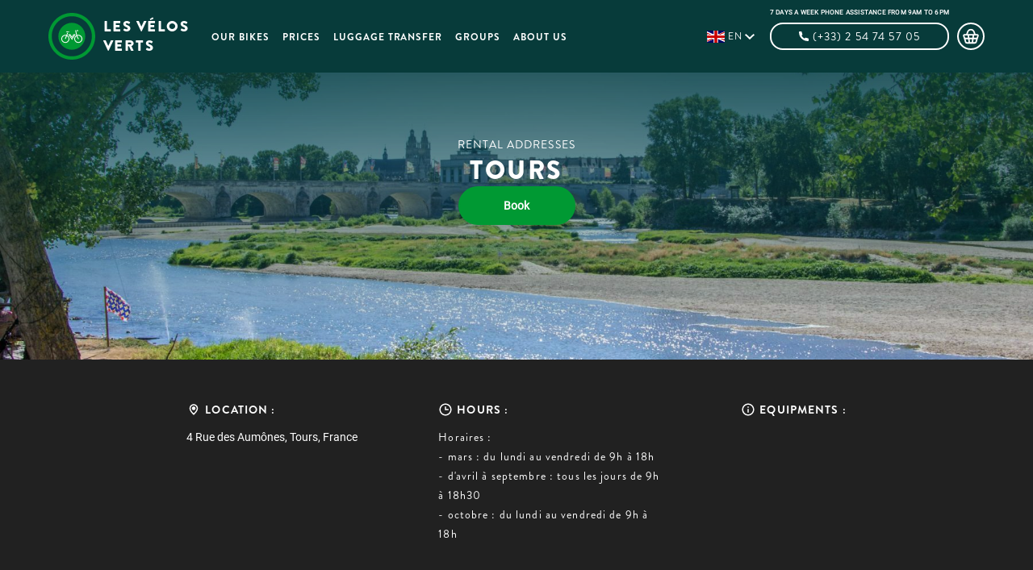

--- FILE ---
content_type: text/html; charset=UTF-8
request_url: https://www.lesvelosverts.com/en/tour/tours
body_size: 33595
content:
<!DOCTYPE html>
<html lang="en">

<head>
    <meta charset="UTF-8">
    <meta name="viewport" content="width=device-width, initial-scale=1, maximum-scale=1">
    <title>Les Vélos Verts - Parcours</title>

    <link rel="apple-touch-icon" sizes="76x76" href="https://www.lesvelosverts.com/assets/images/apple-touch-icon.png">
    <link rel="icon" type="image/png" sizes="32x32" href="https://www.lesvelosverts.com/assets/images/favicon-32x32.png">
    <link rel="icon" type="image/png" sizes="16x16" href="https://www.lesvelosverts.com/assets/images/favicon-16x16.png">
    <link rel="mask-icon" href="https://www.lesvelosverts.com/assets/images/safari-pinned-tab.svg" color="#009933">
    <meta name="msapplication-TileColor" content="#009933">
    <meta name="theme-color" content="#009933">

    <!--     <link rel="stylesheet" href="https://cdnjs.cloudflare.com/ajax/libs/animate.css/4.1.1/animate.min.css" /> -->
    <script src="https://code.jquery.com/jquery-3.6.0.min.js"
        integrity="sha256-/xUj+3OJU5yExlq6GSYGSHk7tPXikynS7ogEvDej/m4=" crossorigin="anonymous"></script>
        <script src="https://code.jquery.com/ui/1.13.0/jquery-ui.js"></script>
    <script src="https://kit.fontawesome.com/eb7c11cf17.js" crossorigin="anonymous"></script>
    <link rel="stylesheet" href="https://code.jquery.com/ui/1.13.0/themes/base/jquery-ui.css">
    <script src="https://cdn.jsdelivr.net/npm/pikaday/pikaday.js"></script>
    <link rel="stylesheet" type="text/css" href="https://cdn.jsdelivr.net/npm/pikaday/css/pikaday.css">
    <script src="https://cdnjs.cloudflare.com/ajax/libs/moment.js/2.29.1/moment.min.js"></script>

    <script src="https://cdnjs.cloudflare.com/ajax/libs/js-cookie/2.1.0/js.cookie.js"></script>
    <link rel="stylesheet" type="text/css" href="https://www.lesvelosverts.com/tingle/tingle.min.css">
    <script src="https://www.lesvelosverts.com/tingle/tingle.min.js"></script>

    <script type="text/javascript" src="https://www.lesvelosverts.com/slick/slick.min.js"></script>
    <link rel="stylesheet" type="text/css" href="https://www.lesvelosverts.com/slick/slick.css" />
    <link rel="stylesheet" type="text/css" href="https://www.lesvelosverts.com/slick/slick-theme.css" />
    <link rel="stylesheet" href="/css/main.css?id=3fd1dd9c2f671530de45">
    <script>
        function InvalidMsg(textbox) {
            if (textbox.value == '') {
                textbox.setCustomValidity("Please fill in this field");
            }
            else {
                textbox.setCustomValidity('');
            }
            return true;
        }
    </script>
    <!-- Global site tag (gtag.js) - Google Analytics -->
	<script async src="https://www.googletagmanager.com/gtag/js?id=G-PD9R0ESGFR"></script>
	<script>
	  window.dataLayer = window.dataLayer || [];
	  function gtag(){dataLayer.push(arguments);}
	  gtag('js', new Date());

	  gtag('config', 'G-PD9R0ESGFR');
	</script>

    <!-- Global site tag (gtag.js) - Google Ads: 808171089 -->
    <script async src="https://www.googletagmanager.com/gtag/js?id="></script>
    <script>
        window.dataLayer = window.dataLayer || [];
        function gtag(){dataLayer.push(arguments);}
        gtag('js', new Date());

        gtag('config', '');
    </script>

        <script type="text/javascript" src="https://maps.googleapis.com/maps/api/js?key=AIzaSyC2yl1PiF3Mgb6kdZCu9PEyHsXFX7SsGxo&amp;libraries=places"></script>

    
    <style>
        .modal-blobal{
            position: fixed;
            top: 0;
            right: 0;
            bottom: 0;
            left: 0;
            width: 100%;
            height: 100%;
            overflow: auto;
            z-index: 100;
            padding: 10% 35% 10% 35%;
            box-sizing: border-box;
            background-color: #000;
            background-color: rgba(0,0,0,0.75);
            text-align: center;
        }
        .content-modal{
            vertical-align: middle;
            position: relative;
            z-index: 2;
            box-sizing: border-box;
            background: #fff;
            box-shadow: 0 0 10px #000;
            border-radius: 8px;
            text-align: left;
        }
        .modal--active{
            display: block !important;
        }

        .inactive-select{
            background-color: #E9ECEF !important;
            pointer-events: none !important;

        }

        .bg-green{
            background-color: #009933 !important;
        }

        .pointer:hover{
            cursor: pointer;
        }

        .active-bicycle{
            border-bottom: 4px solid #073B3A !important;
            color: #073B3A;
        }
        .hntf-list{
            display: none;
        }
        .show {display: block !important;}
        .hir-list{
            display: none;
        }
        .color-white{
            color: #fff;
        }

        li.active.hn-item.hn-item-text > a{
            border-bottom: 2px solid #fff !important;
        }

        #home-s1 .hs1-container .hs1c-modal .hs1cm-row1 .active {
            color: #009933;
        }

        .lang-list{
            width: 22px;
            height: 15px;
        }

        .show-detail{
            cursor: pointer;
        }
        .show-detail:active{
            /* transform: scale(0.3); */
        }
        .close-detail{
            position: absolute;
            top: 0;
            right: 0;
            width: 35px;
            height: 30px;
            background: #000;
            color: #fff;
            cursor: pointer;
            border: 0;
        }
        .mask-detail{
            position: fixed;
            top: 0;
            left: 0;
            width: 100%;
            height: 100%;
            background-color: #000;
            background-color: rgba(0,0,0,0.75);
            z-index: 50;
            visibility: hidden;
            opacity: 0;
            transition: 0.1s;
        }
        .modal-detail{
            position: fixed;
            left: 25%;
            right: 25%;
            top: 0;
            bottom: 0;
            z-index: 100;
            visibility: hidden;
            opacity: 0;
            transition: 0.4s ease-out;
            transform: translateY(45px);
        }
        .active-detail{
            visibility: visible;
            opacity: 1;
        }
        .active-detail + .modal-detail{
            visibility: visible;
            opacity: 1;
            transform: translateY(0);
        }

        .p-l-r-70{
            padding-left: 70px;
            padding-right: 70px;
        }

        .p-b-5 {
            padding-bottom: 5px;
        }
        .tooltip{
            background:black;
            color:white;
            padding:5px;
            box-shadow:0 0 10px 0 rgba(0, 0, 0, 1);
            border-radius:10px;
            display: none;
            position: absolute;
            top: -60px;
            width: 320px;
            z-index: 100;
        }
        .modal--active--product{
            display: block !important;
        }


    </style>
    
    <style >[wire\:loading], [wire\:loading\.delay], [wire\:loading\.inline-block], [wire\:loading\.inline], [wire\:loading\.block], [wire\:loading\.flex], [wire\:loading\.table], [wire\:loading\.grid], [wire\:loading\.inline-flex] {display: none;}[wire\:loading\.delay\.shortest], [wire\:loading\.delay\.shorter], [wire\:loading\.delay\.short], [wire\:loading\.delay\.long], [wire\:loading\.delay\.longer], [wire\:loading\.delay\.longest] {display:none;}[wire\:offline] {display: none;}[wire\:dirty]:not(textarea):not(input):not(select) {display: none;}input:-webkit-autofill, select:-webkit-autofill, textarea:-webkit-autofill {animation-duration: 50000s;animation-name: livewireautofill;}@keyframes livewireautofill { from {} }</style>
    <!-- Google Tag Manager -->
    <script>(function(w,d,s,l,i){w[l]=w[l]||[];w[l].push({'gtm.start':
        new Date().getTime(),event:'gtm.js'});var f=d.getElementsByTagName(s)[0],
        j=d.createElement(s),dl=l!='dataLayer'?'&l='+l:'';j.async=true;j.src=
        'https://www.googletagmanager.com/gtm.js?id='+i+dl;f.parentNode.insertBefore(j,f);
        })(window,document,'script','dataLayer','GTM-M9N94BB');</script>
        <!-- End Google Tag Manager -->
</head>

<body>
        <!-- Google Tag Manager (noscript) -->
        <noscript><iframe src="https://www.googletagmanager.com/ns.html?id=GTM-M9N94BB"
            height="0" width="0" style="display:none;visibility:hidden"></iframe></noscript>
            <!-- End Google Tag Manager (noscript) -->
    <main>

        <header class="w-100 header  header-green">
    <div class="d-flex flex-left max-w1200 mg-0auto border-box header-navbar">
        <a class="d-flex flex-center mg-r20 hn-logo" href="https://www.lesvelosverts.com/en/Home%20Page">
            <img class="mg-r10" src="https://www.lesvelosverts.com/images/general/logos/main-logo.svg" alt="logo">
            <h3 class="font-black">Les Vélos<br> Verts</h3>
        </a>

        <!----- DESKTOP NAVBAR ------>
        <ul class="hn-collapse d-flex flex-ver-center">

            <!-- implement menu from voyager -->
            <li class=" hn-item hn-item-text">
    <a class="font-h6 font-bold font-12" href="https://www.lesvelosverts.com/en/nos-velos">Our Bikes</a>
</li>
<!------- Element thu 4 tro di --------->


<li class=" hn-item hn-item-text">
    <a class="font-h6 font-bold font-12" href="https://www.lesvelosverts.com/en/prix">Prices</a>
</li>
<!------- Element thu 4 tro di --------->


<!------- Element thu 4 tro di --------->
	<li class=" hn-item hn-item-text hn-item-noresponsive">
	    <a class="font-h6 font-bold font-12" href="https://www.lesvelosverts.com/en/Luggage%20transfer">Luggage Transfer</a>
	</li>


<!------- Element thu 4 tro di --------->
	<li class=" hn-item hn-item-text hn-item-noresponsive">
	    <a class="font-h6 font-bold font-12" href="https://www.lesvelosverts.com/en/groupes">Groups</a>
	</li>


<li class=" hn-item hn-item-text">
    <a class="font-h6 font-bold font-12" href="https://www.lesvelosverts.com/en/qui-sommes-nous">About us</a>
</li>
<!------- Element thu 4 tro di --------->
 
<li class="hn-item hn-item-text hn-item-responsive font-h6 font-medium font-upper dropbtnMenu txt-green cursor" onclick="myFunctionMenu()">
	plus <img class="plus-arrow" src="https://www.lesvelosverts.com/images/general/icons/arrow-down-gr.svg">
	<ul class="hir-list dropdown-content-menu" id="myDropdownMenu">
					<li>
				<a class="font-h6 font-12 font-bold" href="https://www.lesvelosverts.com/en/Luggage%20transfer">Transfert de Bagages</a>
			</li>
					<li>
				<a class="font-h6 font-12 font-bold" href="https://www.lesvelosverts.com/en/groupes">Groupes</a>
			</li>
			</ul>
</li>

            <li class="d-flex flex-center mg-r15 mg-left-auto hn-item cursor hn-item-flag">
                <img class="mg-r4 dropbtn lang-list" src="https://www.lesvelosverts.com/assets/images/general/icons/flag-icon-gb.svg" alt="flag" onclick="myFunction()">
                <h6 class="mg-r3 font-h6 font-12 dropbtn" onclick="myFunction()">en</h6>
                <img onclick="myFunction()" class="mg-r4 dropbtn" src="https://www.lesvelosverts.com/images/general/icons/arrow-down-w.svg" alt="arrow">
                <!----- Dropdown Countries List ------>
                <ul class="hntf-list dropdown-content" id="myDropdown">
                                                                                    <a href="https://www.lesvelosverts.com/change/fr">
                        <li class="d-flex flex-left hntf-element">
                            <img class="mg-r4 lang-list" src="https://www.lesvelosverts.com/assets/images/general/icons/flag-icon-fr.svg" alt="flag">
                            <h6 class="mg-r3 font-h6 font-12">fr</h6>
                        </li>
                        </a>
                                                                                                                            <a href="https://www.lesvelosverts.com/change/de">
                        <li class="d-flex flex-left hntf-element">
                            <img class="mg-r4 lang-list" src="https://www.lesvelosverts.com/assets/images/general/icons/flag-icon-de.svg" alt="flag">
                            <h6 class="mg-r3 font-h6 font-12">de</h6>
                        </li>
                        </a>
                                                                                    <a href="https://www.lesvelosverts.com/change/nl">
                        <li class="d-flex flex-left hntf-element">
                            <img class="mg-r4 lang-list" src="https://www.lesvelosverts.com/assets/images/general/icons/flag-icon-nl.svg" alt="flag">
                            <h6 class="mg-r3 font-h6 font-12">nl</h6>
                        </li>
                        </a>
                                                                                    <a href="https://www.lesvelosverts.com/change/es">
                        <li class="d-flex flex-left hntf-element">
                            <img class="mg-r4 lang-list" src="https://www.lesvelosverts.com/assets/images/general/icons/flag-icon-es.svg" alt="flag">
                            <h6 class="mg-r3 font-h6 font-12">es</h6>
                        </li>
                        </a>
                                                                                    <a href="https://www.lesvelosverts.com/change/it">
                        <li class="d-flex flex-left hntf-element">
                            <img class="mg-r4 lang-list" src="https://www.lesvelosverts.com/assets/images/general/icons/flag-icon-it.svg" alt="flag">
                            <h6 class="mg-r3 font-h6 font-12">it</h6>
                        </li>
                        </a>
                                                                            </ul>
                <!----- End Dropdown Countries List ------>
            </li>

            <li class="mg-r10 text-center hn-item hn-item-phone">
                <h6 class="font-h6 font-8 font-upper">7 days a week phone assistance from 9am to 6pm</h6>
                <a href="tel:0254745705" class="d-flex flex-center hnip-block">
                    <img class="mg-r5" src="https://www.lesvelosverts.com/images/general/icons/phone-w.svg" alt="phone">
                    <p class="font-14 font-h6">(+33) 2 54 74 57 05</p>
                </a>
            </li>

            <li class="hn-item hn-item-cart">
                <a href="https://www.lesvelosverts.com/en/reservation"><img src="https://www.lesvelosverts.com/images/general/icons/cart-w.svg"
                        alt="cart"></a>
            </li>
            <li id="header-mobile" class="cursor hn-item hn-item-menu-mobile">
                <img src="https://www.lesvelosverts.com/images/general/icons/menu-mobile-w.svg">
            </li>
        </ul>

    </div>
</header>


<div id="header-sidebar" class="header-navbar-mobile">
    <div class="hnm-container">
        <ul class="hn-menu-mobile">


<li><a class="color-white" href="https://www.lesvelosverts.com/en/nos-velos">Our Bikes</a></li>

<li><a class="color-white" href="https://www.lesvelosverts.com/en/prix">Prices</a></li>

<li><a class="color-white" href="https://www.lesvelosverts.com/en/Luggage%20transfer">Luggage Transfer</a></li>

<li><a class="color-white" href="https://www.lesvelosverts.com/en/groupes">Groups</a></li>

<li><a class="color-white" href="https://www.lesvelosverts.com/en/qui-sommes-nous">About us</a></li>
    <li class="text-center hn-item hn-item-phone">
        <h6 class="font-h6 font-8 font-upper">7 days a week phone assistance from 9am to 6pm</h6>
        <a href="tel:0254745705" class="d-flex flex-center hnip-block">
            <img class="mg-r5" src="https://www.lesvelosverts.com/images/general/icons/phone-w.svg" alt="phone">
            <p class="font-14 font-bold">(+33) 2 54 74 57 05</p>
        </a>
    </li>
</ul>
    </div>
</div>

<script>
    $(document).ready(function(){
        $("#header-mobile").click(function(){
            $("#header-sidebar").show(0);
            $("#header-sidebar .hn-menu-mobile").css({"right": "0"});
        });

        $("#header-sidebar .hnm-container").click(function(){
            $("#header-sidebar .hn-menu-mobile").css({"right": "-300px"});
            $("#header-sidebar").hide(400);
        })
    });
    $(window).scroll(function(){
        var header = $('.header'),
        scroll = $(window).scrollTop();

        if (scroll >= 100) header.addClass('header-on-scroll');
        else header.removeClass('header-on-scroll');
    });

    function myFunction() {
        document.getElementById("myDropdown").classList.toggle("show");
    }

    // Close the dropdown if the user clicks outside of it
    window.onclick = function(event) {
    if (!event.target.matches('.dropbtn')) {
        var dropdowns = document.getElementsByClassName("dropdown-content");
        var i;
        for (i = 0; i < dropdowns.length; i++) {
        var openDropdown = dropdowns[i];
        if (openDropdown.classList.contains('show')) {
            openDropdown.classList.remove('show');
        }
        }
        }

        if (!event.target.matches('.dropbtnMenu')) {
        var dropdownsMenu = document.getElementsByClassName("dropdown-content-menu");
        var i;
        for (i = 0; i < dropdownsMenu.length; i++) {
        var openDropdownMenu = dropdownsMenu[i];
        if (openDropdownMenu.classList.contains('show')) {
            openDropdownMenu.classList.remove('show');
        }
        }
        }
    }

    function myFunctionMenu() {
        document.getElementById("myDropdownMenu").classList.toggle("show");
    }
</script>

        
<!----- Section 1 ------>
<section id="parcours-detail-s1" class="bg-center" style="background-image:url(https://www.lesvelosverts.com/storage/shops/March2018/DCB6t5IP1IyNf3zk6E0S.jpg)">
    <div class="bg-filter"></div>
    <div class="pads1-container">
        <div class="p-absolut-center text-center location-info">
            <h6 class="font-h6 font-upper txt-white">Rental addresses</h6>
            <h2 class="font-h2 font-upper font-black text-center letter-1px txt-white">Tours</h2>

            <button class="font-w700 pr-button-gr show-detail pad-10" aria-haspopup="true">Book</button>
        </div>
    </div>
</section>
<!----- End Section 1 ------>

<!----- Section 2 ------>
<section id="parcours-detail-s2">
    <div class="max-w1000 mg-0auto d-flex pads2-container">
        <div class="pads2c-location">
            <div class="d-flex mg-b10 element-title">
                <img class="mg-r5" src="https://www.lesvelosverts.com/assets/images/general/icons/location-w.svg" alt="location">
                <h6 class='font-h6 txt-white font-upper font-bold'>Location :</h6>
            </div>
            <h6 class="font-h6 font-robo txt-white letter-normal">4 Rue des Aumônes, Tours, France</h6>
        </div>
        <div class="pads2c-time">
            <div class="d-flex mg-b10 element-title">
                <img class="mg-r5" src="https://www.lesvelosverts.com/assets/images/general/icons/clock-w.svg" alt="clock">
                <h6 class='font-h6 txt-white font-upper font-bold'>Hours :</h6>
            </div>
            <h6 class="font-h6 font-robo txt-white letter-normal"><p>Horaires :<br />- mars : du lundi au vendredi de 9h &agrave; 18h<br />- d'avril &agrave; septembre : tous les jours de 9h &agrave; 18h30<br />- octobre : du lundi au vendredi de 9h &agrave; 18h</p></h6>
        </div>
        <div class="pads2c-material">
            <div class="d-flex mg-b10 element-title">
                <img class="mg-r5" src="https://www.lesvelosverts.com/assets/images/general/icons/info-w.svg" alt="info">
                <h6 class='font-h6 txt-white font-upper font-bold'>Equipments :</h6>
            </div>
            <div class="d-flex flex-wrap">
                            </div>
        </div>
    </div>
</section>
<!----- End Section 2 ------>

<!----- Section 3 ------>
<section id="parcours-detail-s3">
    <div class="max-w1200 mg-0auto pads3-container">
        <div class="mg-b30 pads3c-row1">
            <h4 class="font-h4 font-upper txt-white font-black letter-s1">Trips from Tours</h4>
        </div>
        <div class="pads3c-row2">
                        <div class="d-flex pads3cr2-element">
                <img class="img-point" src="https://www.lesvelosverts.com/assets/images/general/icons/bicycle-ride.svg" alt="bicycle">
                <div class="mg-r30 pads3cr2e-c1">
                    <h6 class="font-h6 font-robo font-w700 txt-white letter-normal mg-b8"></h6>
                    <p class="font-h6 font-robo txt-white letter-normal lh-20">De Tours, partez en direction du Cher en empruntant l&#039;Avenue de Gramont. Suivez l&#039;itinéraire de la Loire à Vélo qui vous indiquera le chemin jusqu&#039;à Villandry. Si vous souhaitez vous ajouter des kilomètres, vous pouvez emprunter le circuit n°14 après Savonnières, petit itinéraire de 13 km qui vous fera découvrir entre autre l&#039;église Saint-Martin et la grange aux moines situé en bord de Loire. Reprenez ensuite votre route jusqu&#039;au château de Villandry, puis revenez sur la même route pour revenir sur Tours. </p>
                </div>
                <div class="pads3cr2e-c2">
                    <div class="d-flex">
                                            </div>
                </div>
            </div>
                        <div class="d-flex pads3cr2-element">
                <img class="img-point" src="https://www.lesvelosverts.com/assets/images/general/icons/bicycle-ride.svg" alt="bicycle">
                <div class="mg-r30 pads3cr2e-c1">
                    <h6 class="font-h6 font-robo font-w700 txt-white letter-normal mg-b8"></h6>
                    <p class="font-h6 font-robo txt-white letter-normal lh-20">Tours - Chenonceaux: Take the cycle path up the Cher to the town of Chenonceaux. This short 30km itinerary will allow you to discover the nature and the locks that mark this river on a very easily accessible route. You can then visit the Château de Chenonceau, nicknamed the &quot;Château des Dames&quot; (Ladies&#039; Castle) and its famous gallery, designed by Diane de Poitiers but completed by Catherine de Medici, which elegantly spans the Cher.</p>
                </div>
                <div class="pads3cr2e-c2">
                    <div class="d-flex">
                                            </div>
                </div>
            </div>
                        <div class="d-flex pads3cr2-element">
                <img class="img-point" src="https://www.lesvelosverts.com/assets/images/general/icons/bicycle-ride.svg" alt="bicycle">
                <div class="mg-r30 pads3cr2e-c1">
                    <h6 class="font-h6 font-robo font-w700 txt-white letter-normal mg-b8"></h6>
                    <p class="font-h6 font-robo txt-white letter-normal lh-20">Tours - Amboise: At the start of your journey, take the time to wander through the streets of Tours to discover its different architectural and historical styles. Don&#039;t miss the sumptuous Hôtel de Ville on Place Jean Jaurès! Then head off along the banks of the Loire towards Amboise. Discover the richness of the Loire on this relatively easy 30km route. When you arrive in Amboise, you can visit the Royal Château of Amboise, which overlooks the town, or discover Leonardo da Vinci&#039;s last home, the Château du Clos Lucé.</p>
                </div>
                <div class="pads3cr2e-c2">
                    <div class="d-flex">
                                            </div>
                </div>
            </div>
                    </div>
    </div>
</section>
<!----- End Section 3 ------>
<!---- Modal ---->
<div class="mask-detail" role="dialog"></div>
<div class="modal-detail" role="alert">
    <section id="home-s1" class="" style="background-image: none">
        <div class="hs1-container">
            <div class="max-w620 mg-0auto pad-20 hs1c-modal hide-scroll-bar">
                <div class="d-flex hs1cm-row1">
                    <div class="d-flex pad-12 radius-t8 mg-r12 hs1cmr1-c1 cursor active" id="block-1">
                        <img class="mg-r5" src="https://www.lesvelosverts.com/assets/images/general/icons/bicycle-gr.svg" alt="bicycle" id="bike-home">
                        <h6 class="font-h6 font-w700">Bikes</h6>
                    </div>
                    <div class="d-flex pad-12 radius-t8 mg-r12 hs1cmr1-c2 cursor" id="block-2">
                        <img class="mg-r5" src="https://www.lesvelosverts.com/assets/images/general/icons/suitcase-b.svg" alt="suitcase" id="bagages">
                        <h6 class="font-h6 font-w700">Luggage transfers</h6>
                    </div>
                    <div class="d-flex pad-12 radius-t8 hs1cmr1-c2 cursor" id="block-3">
                        <img class="mg-r5" src="https://www.lesvelosverts.com/assets/images/general/icons/bicycle-b.svg" alt="bicycle" id="bike-home-3">
                        <img class="mg-r5" src="https://www.lesvelosverts.com/assets/images/general/icons/suitcase-b.svg" alt="suitcase" id="bagages-3">
                        <h6 class="font-h6 font-w700">Bikes + Luggage transfers</h6>
                    </div>
                </div>
                <div class="hs1cm-row2">
                     <!-------------- Block 1 ---------------->
                        <div wire:id="WMc0UPMN83NyDocaNDMr" wire:initial-data="{&quot;fingerprint&quot;:{&quot;id&quot;:&quot;WMc0UPMN83NyDocaNDMr&quot;,&quot;name&quot;:&quot;bike-product&quot;,&quot;locale&quot;:&quot;en&quot;,&quot;path&quot;:&quot;en\/tour\/tours&quot;,&quot;method&quot;:&quot;GET&quot;,&quot;v&quot;:&quot;acj&quot;},&quot;effects&quot;:{&quot;listeners&quot;:[&quot;updateShopStart&quot;,&quot;updateShopEnd&quot;,&quot;updateListBike&quot;,&quot;updateListItem&quot;,&quot;resetFrom&quot;]},&quot;serverMemo&quot;:{&quot;children&quot;:[],&quot;errors&quot;:[],&quot;htmlHash&quot;:&quot;19924004&quot;,&quot;data&quot;:{&quot;city_start&quot;:&quot;Tours&quot;,&quot;delivery_start_type&quot;:&quot;pickup&quot;,&quot;address&quot;:null,&quot;city_end&quot;:null,&quot;delivery_end_type&quot;:null,&quot;from&quot;:null,&quot;to&quot;:null,&quot;address_end&quot;:null,&quot;address_lat&quot;:null,&quot;address_lng&quot;:null,&quot;address_end_lat&quot;:null,&quot;address_end_lng&quot;:null,&quot;shopStart&quot;:{&quot;id&quot;:7,&quot;adress&quot;:&quot;4 Rue des Aum\u00f4nes, Tours, France&quot;,&quot;picture&quot;:&quot;shops\/March2018\/DCB6t5IP1IyNf3zk6E0S.jpg&quot;,&quot;description&quot;:&quot;A deux pas de la gare de Tours, partez \u00e0 la d\u00e9couverte des ch\u00e2teaux de Chenonceau, de Villandry et d&#039;Amboise.&quot;,&quot;created_at&quot;:null,&quot;updated_at&quot;:&quot;2025-12-08T09:22:47.000000Z&quot;,&quot;name&quot;:&quot;Tours&quot;,&quot;longitude&quot;:&quot;0.6931293&quot;,&quot;latitude&quot;:&quot;47.3889564&quot;,&quot;pictures&quot;:&quot;[\&quot;shops\\\/March2018\\\/as2CQ2156UUN8kEVIk4w.jpg\&quot;]&quot;,&quot;can_start&quot;:1,&quot;can_end&quot;:1,&quot;order&quot;:7,&quot;access&quot;:&quot;&quot;,&quot;timetable&quot;:&quot;&lt;p&gt;Horaires :&lt;br \/&gt;- mars : du lundi au vendredi de 9h &amp;agrave; 18h&lt;br \/&gt;- d&#039;avril &amp;agrave; septembre : tous les jours de 9h &amp;agrave; 18h30&lt;br \/&gt;- octobre : du lundi au vendredi de 9h &amp;agrave; 18h&lt;\/p&gt;&quot;,&quot;informations&quot;:null,&quot;favorites&quot;:&quot;&quot;,&quot;url&quot;:&quot;tours&quot;,&quot;shop_infos&quot;:null,&quot;partner_email&quot;:&quot;franck.rouelib@gmail.com&quot;,&quot;partner_email_prefill&quot;:&quot;Bonjour Franck,\r\n\r\nJ&#039;ai le plaisir de te communiquer les d\u00e9parts et\/ou arriv\u00e9es de v\u00e9los et bagages dans ton \u00e9tablissement.\r\n\r\nTu trouveras le d\u00e9tail (dates, noms clients, nombre de v\u00e9los) dans la commande ci-dessous.\r\n\r\nEn te remerciant de ta collaboration.\r\nNous restons \u00e0 ta disposition.\r\n\r\nBonne journ\u00e9e \u00e0 toi !\r\n\r\nL&#039;\u00e9quipe des V\u00e9los Verts&quot;,&quot;autorapatriement&quot;:1,&quot;autorapatriement_days&quot;:3,&quot;does_delivery&quot;:1,&quot;does_pickup&quot;:1,&quot;location_text&quot;:&quot;Les V\u00e9los Verts Tours&quot;,&quot;equipment&quot;:&quot;[]&quot;,&quot;is_show_map&quot;:1,&quot;minimum_days_before&quot;:2,&quot;address_in_email&quot;:&quot;Les V\u00e9los Verts - 4 rue des Aum\u00f4nes 37000 Tours&quot;,&quot;days_to_roadmap_before_start&quot;:1,&quot;days_to_roadmap_after_end&quot;:1,&quot;is_blois&quot;:0,&quot;picture_url&quot;:&quot;https:\/\/www.lesvelosverts.com\/storage\/shops\/March2018\/DCB6t5IP1IyNf3zk6E0S.jpg&quot;,&quot;slug&quot;:&quot;tours-7&quot;,&quot;active_tours&quot;:[{&quot;id&quot;:19,&quot;name&quot;:&quot;Tours - Villandry&quot;,&quot;description&quot;:&quot;Tours - Villandry : De Tours, partez en direction du Cher en empruntant l&#039;Avenue de Grammont. Lors de votre passage, ne manquez pas le somptueux H\u00f4tel de Ville de Tours en haut de l&#039;avenue. Suivez l&#039;itin\u00e9raire de la Loire \u00e0 V\u00e9lo qui vous indiquera le chemin jusqu&#039;\u00e0 Villandry. Pour un itin\u00e9raire avec quelques kilom\u00e8tres de plus, empruntez le circuit n\u00b014 apr\u00e8s Savonni\u00e8res, petit trajet de 13km qui vous fera d\u00e9couvrir entre autres l&#039;\u00e9glise Saint-Martin de Berthenay ainsi que la confluence entre la Loire et le Cher. Reprenez ensuite votre route jusqu&#039;au ch\u00e2teau de Villandry poss\u00e9dant l\u2019un des plus beaux jardins \u00e0 la fran\u00e7aise de la r\u00e9gion. Enfin, revenez par le m\u00eame chemin pour rejoindre Tours.&quot;,&quot;images&quot;:&quot;[\&quot;circuits\\\/November2020\\\/NmAkoAR8zO0pdfA32dXW.jpg\&quot;]&quot;,&quot;shop_id&quot;:7,&quot;created_at&quot;:&quot;2020-11-09T08:01:30.000000Z&quot;,&quot;updated_at&quot;:&quot;2024-03-05T14:53:26.000000Z&quot;,&quot;order&quot;:0,&quot;translations&quot;:[{&quot;id&quot;:7022,&quot;table_name&quot;:&quot;tours&quot;,&quot;column_name&quot;:&quot;description&quot;,&quot;foreign_key&quot;:19,&quot;locale&quot;:&quot;de&quot;,&quot;value&quot;:&quot;Tours - Villandry: Von Tours aus fahren Sie \u00fcber die Avenue de Grammont in Richtung Cher. Bei der Durchfahrt sollten Sie sich das pr\u00e4chtige Rathaus von Tours am oberen Ende der Avenue nicht entgehen lassen. Folgen Sie der Route der Loire \u00e0 V\u00e9lo, die Ihnen den Weg nach Villandry weist. F\u00fcr eine Route mit einigen Kilometern mehr nehmen Sie nach Savonni\u00e8res die Route Nr. 14. Auf dieser kurzen Strecke von 13 km k\u00f6nnen Sie unter anderem die Kirche Saint-Martin de Berthenay sowie den Zusammenfluss von Loire und Cher entdecken. Fahren Sie dann weiter bis zum Schloss Villandry, das einen der sch\u00f6nsten franz\u00f6sischen G\u00e4rten der Region besitzt. Fahren Sie schlie\u00dflich auf demselben Weg zur\u00fcck nach Tours.&quot;,&quot;created_at&quot;:&quot;2023-01-26T11:23:20.000000Z&quot;,&quot;updated_at&quot;:&quot;2024-06-04T09:17:53.000000Z&quot;},{&quot;id&quot;:7021,&quot;table_name&quot;:&quot;tours&quot;,&quot;column_name&quot;:&quot;description&quot;,&quot;foreign_key&quot;:19,&quot;locale&quot;:&quot;en&quot;,&quot;value&quot;:&quot;De Tours, partez en direction du Cher en empruntant l&#039;Avenue de Gramont. Suivez l&#039;itin\u00e9raire de la Loire \u00e0 V\u00e9lo qui vous indiquera le chemin jusqu&#039;\u00e0 Villandry. Si vous souhaitez vous ajouter des kilom\u00e8tres, vous pouvez emprunter le circuit n\u00b014 apr\u00e8s Savonni\u00e8res, petit itin\u00e9raire de 13 km qui vous fera d\u00e9couvrir entre autre l&#039;\u00e9glise Saint-Martin et la grange aux moines situ\u00e9 en bord de Loire. Reprenez ensuite votre route jusqu&#039;au ch\u00e2teau de Villandry, puis revenez sur la m\u00eame route pour revenir sur Tours. &quot;,&quot;created_at&quot;:&quot;2023-01-26T11:23:20.000000Z&quot;,&quot;updated_at&quot;:&quot;2023-01-26T11:23:20.000000Z&quot;},{&quot;id&quot;:7024,&quot;table_name&quot;:&quot;tours&quot;,&quot;column_name&quot;:&quot;description&quot;,&quot;foreign_key&quot;:19,&quot;locale&quot;:&quot;es&quot;,&quot;value&quot;:&quot;De Tours, partez en direction du Cher en empruntant l&#039;Avenue de Gramont. Suivez l&#039;itin\u00e9raire de la Loire \u00e0 V\u00e9lo qui vous indiquera le chemin jusqu&#039;\u00e0 Villandry. Si vous souhaitez vous ajouter des kilom\u00e8tres, vous pouvez emprunter le circuit n\u00b014 apr\u00e8s Savonni\u00e8res, petit itin\u00e9raire de 13 km qui vous fera d\u00e9couvrir entre autre l&#039;\u00e9glise Saint-Martin et la grange aux moines situ\u00e9 en bord de Loire. Reprenez ensuite votre route jusqu&#039;au ch\u00e2teau de Villandry, puis revenez sur la m\u00eame route pour revenir sur Tours. &quot;,&quot;created_at&quot;:&quot;2023-01-26T11:23:20.000000Z&quot;,&quot;updated_at&quot;:&quot;2023-01-26T11:23:20.000000Z&quot;},{&quot;id&quot;:7025,&quot;table_name&quot;:&quot;tours&quot;,&quot;column_name&quot;:&quot;description&quot;,&quot;foreign_key&quot;:19,&quot;locale&quot;:&quot;it&quot;,&quot;value&quot;:&quot;De Tours, partez en direction du Cher en empruntant l&#039;Avenue de Gramont. Suivez l&#039;itin\u00e9raire de la Loire \u00e0 V\u00e9lo qui vous indiquera le chemin jusqu&#039;\u00e0 Villandry. Si vous souhaitez vous ajouter des kilom\u00e8tres, vous pouvez emprunter le circuit n\u00b014 apr\u00e8s Savonni\u00e8res, petit itin\u00e9raire de 13 km qui vous fera d\u00e9couvrir entre autre l&#039;\u00e9glise Saint-Martin et la grange aux moines situ\u00e9 en bord de Loire. Reprenez ensuite votre route jusqu&#039;au ch\u00e2teau de Villandry, puis revenez sur la m\u00eame route pour revenir sur Tours. &quot;,&quot;created_at&quot;:&quot;2023-01-26T11:23:20.000000Z&quot;,&quot;updated_at&quot;:&quot;2023-01-26T11:23:20.000000Z&quot;},{&quot;id&quot;:7023,&quot;table_name&quot;:&quot;tours&quot;,&quot;column_name&quot;:&quot;description&quot;,&quot;foreign_key&quot;:19,&quot;locale&quot;:&quot;nl&quot;,&quot;value&quot;:&quot;De Tours, partez en direction du Cher en empruntant l&#039;Avenue de Gramont. Suivez l&#039;itin\u00e9raire de la Loire \u00e0 V\u00e9lo qui vous indiquera le chemin jusqu&#039;\u00e0 Villandry. Si vous souhaitez vous ajouter des kilom\u00e8tres, vous pouvez emprunter le circuit n\u00b014 apr\u00e8s Savonni\u00e8res, petit itin\u00e9raire de 13 km qui vous fera d\u00e9couvrir entre autre l&#039;\u00e9glise Saint-Martin et la grange aux moines situ\u00e9 en bord de Loire. Reprenez ensuite votre route jusqu&#039;au ch\u00e2teau de Villandry, puis revenez sur la m\u00eame route pour revenir sur Tours. &quot;,&quot;created_at&quot;:&quot;2023-01-26T11:23:20.000000Z&quot;,&quot;updated_at&quot;:&quot;2023-01-26T11:23:20.000000Z&quot;},{&quot;id&quot;:7017,&quot;table_name&quot;:&quot;tours&quot;,&quot;column_name&quot;:&quot;name&quot;,&quot;foreign_key&quot;:19,&quot;locale&quot;:&quot;de&quot;,&quot;value&quot;:&quot;Tours - Villandry&quot;,&quot;created_at&quot;:&quot;2023-01-26T11:23:20.000000Z&quot;,&quot;updated_at&quot;:&quot;2023-01-26T11:23:20.000000Z&quot;},{&quot;id&quot;:7016,&quot;table_name&quot;:&quot;tours&quot;,&quot;column_name&quot;:&quot;name&quot;,&quot;foreign_key&quot;:19,&quot;locale&quot;:&quot;en&quot;,&quot;value&quot;:&quot;Tours - Villandry&quot;,&quot;created_at&quot;:&quot;2023-01-26T11:23:20.000000Z&quot;,&quot;updated_at&quot;:&quot;2023-01-26T11:23:20.000000Z&quot;},{&quot;id&quot;:7019,&quot;table_name&quot;:&quot;tours&quot;,&quot;column_name&quot;:&quot;name&quot;,&quot;foreign_key&quot;:19,&quot;locale&quot;:&quot;es&quot;,&quot;value&quot;:&quot;Tours - Villandry&quot;,&quot;created_at&quot;:&quot;2023-01-26T11:23:20.000000Z&quot;,&quot;updated_at&quot;:&quot;2023-01-26T11:23:20.000000Z&quot;},{&quot;id&quot;:7020,&quot;table_name&quot;:&quot;tours&quot;,&quot;column_name&quot;:&quot;name&quot;,&quot;foreign_key&quot;:19,&quot;locale&quot;:&quot;it&quot;,&quot;value&quot;:&quot;Tours - Villandry&quot;,&quot;created_at&quot;:&quot;2023-01-26T11:23:20.000000Z&quot;,&quot;updated_at&quot;:&quot;2023-01-26T11:23:20.000000Z&quot;},{&quot;id&quot;:7018,&quot;table_name&quot;:&quot;tours&quot;,&quot;column_name&quot;:&quot;name&quot;,&quot;foreign_key&quot;:19,&quot;locale&quot;:&quot;nl&quot;,&quot;value&quot;:&quot;Tours - Villandry&quot;,&quot;created_at&quot;:&quot;2023-01-26T11:23:20.000000Z&quot;,&quot;updated_at&quot;:&quot;2023-01-26T11:23:20.000000Z&quot;}]},{&quot;id&quot;:26,&quot;name&quot;:&quot;Tours - Chenonceaux&quot;,&quot;description&quot;:&quot;Tours - Chenonceaux : Prenez la piste cyclable qui remonte le Cher jusqu\u2019au village de Chenonceaux. Ce petit itin\u00e9raire de 30km vous permettra de d\u00e9couvrir la nature et les \u00e9cluses qui rythment cette rivi\u00e8re sur une piste tr\u00e8s facile d\u2019acc\u00e8s. Vous pourrez par la suite visiter le ch\u00e2teau de Chenonceau surnomm\u00e9 \&quot;le ch\u00e2teau des Dames\&quot; et sa c\u00e9l\u00e8bre galerie voulue par Diane de Poitiers mais achev\u00e9e par Catherine de M\u00e9dicis, qui enjambe \u00e9l\u00e9gamment le Cher.&quot;,&quot;images&quot;:&quot;[\&quot;tours\\\/June2023\\\/pVUSwqmd6jyyUgzleobB.jpg\&quot;]&quot;,&quot;shop_id&quot;:7,&quot;created_at&quot;:&quot;2023-06-07T15:17:15.000000Z&quot;,&quot;updated_at&quot;:&quot;2024-03-05T14:38:48.000000Z&quot;,&quot;order&quot;:0,&quot;translations&quot;:[{&quot;id&quot;:7797,&quot;table_name&quot;:&quot;tours&quot;,&quot;column_name&quot;:&quot;description&quot;,&quot;foreign_key&quot;:26,&quot;locale&quot;:&quot;de&quot;,&quot;value&quot;:&quot;Tours - Chenonceaux: Nehmen Sie den Radweg, der den Cher flussaufw\u00e4rts bis zum Dorf Chenonceaux f\u00fchrt. Auf dieser kurzen, 30 km langen Strecke k\u00f6nnen Sie auf einem sehr leicht zug\u00e4nglichen Weg die Natur und die Schleusen entdecken, die den Rhythmus dieses Flusses bestimmen. Anschlie\u00dfend k\u00f6nnen Sie das Schloss Chenonceau besichtigen, das auch \u201edas Schloss der Damen\u201c genannt wird, und seine ber\u00fchmte Galerie, die von Diane de Poitiers gewollt, aber von Katharina von Medici vollendet wurde und den Cher elegant \u00fcberspannt.&quot;,&quot;created_at&quot;:&quot;2024-03-05T14:38:48.000000Z&quot;,&quot;updated_at&quot;:&quot;2024-06-04T09:17:09.000000Z&quot;},{&quot;id&quot;:7796,&quot;table_name&quot;:&quot;tours&quot;,&quot;column_name&quot;:&quot;description&quot;,&quot;foreign_key&quot;:26,&quot;locale&quot;:&quot;en&quot;,&quot;value&quot;:&quot;Tours - Chenonceaux: Take the cycle path up the Cher to the town of Chenonceaux. This short 30km itinerary will allow you to discover the nature and the locks that mark this river on a very easily accessible route. You can then visit the Ch\u00e2teau de Chenonceau, nicknamed the \&quot;Ch\u00e2teau des Dames\&quot; (Ladies&#039; Castle) and its famous gallery, designed by Diane de Poitiers but completed by Catherine de Medici, which elegantly spans the Cher.&quot;,&quot;created_at&quot;:&quot;2024-03-05T14:38:48.000000Z&quot;,&quot;updated_at&quot;:&quot;2024-03-05T14:40:00.000000Z&quot;},{&quot;id&quot;:7799,&quot;table_name&quot;:&quot;tours&quot;,&quot;column_name&quot;:&quot;description&quot;,&quot;foreign_key&quot;:26,&quot;locale&quot;:&quot;es&quot;,&quot;value&quot;:&quot;Tours - Chenonceau : Prenez la piste cyclable qui remonte le Cher jusqu\u2019au village de Chenonceaux.Ce petit itin\u00e9raire de 30 km vous permettra de d\u00e9couvrir la nature et les \u00e9cluses qui rythment cette rivi\u00e8re sur une piste tr\u00e8s facile d\u2019acc\u00e8s. Vous pourrez ensuite visiter le ch\u00e2teau de Chenonceau et sa c\u00e9l\u00e8bre galerie voulue par Diane de Poitiers mais achev\u00e9e par Catherine de M\u00e9dicis, qui enjambe \u00e9l\u00e9gamment le Cher.&quot;,&quot;created_at&quot;:&quot;2024-03-05T14:38:48.000000Z&quot;,&quot;updated_at&quot;:&quot;2024-03-05T14:38:48.000000Z&quot;},{&quot;id&quot;:7800,&quot;table_name&quot;:&quot;tours&quot;,&quot;column_name&quot;:&quot;description&quot;,&quot;foreign_key&quot;:26,&quot;locale&quot;:&quot;it&quot;,&quot;value&quot;:&quot;Tours - Chenonceau : Prenez la piste cyclable qui remonte le Cher jusqu\u2019au village de Chenonceaux.Ce petit itin\u00e9raire de 30 km vous permettra de d\u00e9couvrir la nature et les \u00e9cluses qui rythment cette rivi\u00e8re sur une piste tr\u00e8s facile d\u2019acc\u00e8s. Vous pourrez ensuite visiter le ch\u00e2teau de Chenonceau et sa c\u00e9l\u00e8bre galerie voulue par Diane de Poitiers mais achev\u00e9e par Catherine de M\u00e9dicis, qui enjambe \u00e9l\u00e9gamment le Cher.&quot;,&quot;created_at&quot;:&quot;2024-03-05T14:38:48.000000Z&quot;,&quot;updated_at&quot;:&quot;2024-03-05T14:38:48.000000Z&quot;},{&quot;id&quot;:7798,&quot;table_name&quot;:&quot;tours&quot;,&quot;column_name&quot;:&quot;description&quot;,&quot;foreign_key&quot;:26,&quot;locale&quot;:&quot;nl&quot;,&quot;value&quot;:&quot;Tours - Chenonceau : Prenez la piste cyclable qui remonte le Cher jusqu\u2019au village de Chenonceaux.Ce petit itin\u00e9raire de 30 km vous permettra de d\u00e9couvrir la nature et les \u00e9cluses qui rythment cette rivi\u00e8re sur une piste tr\u00e8s facile d\u2019acc\u00e8s. Vous pourrez ensuite visiter le ch\u00e2teau de Chenonceau et sa c\u00e9l\u00e8bre galerie voulue par Diane de Poitiers mais achev\u00e9e par Catherine de M\u00e9dicis, qui enjambe \u00e9l\u00e9gamment le Cher.&quot;,&quot;created_at&quot;:&quot;2024-03-05T14:38:48.000000Z&quot;,&quot;updated_at&quot;:&quot;2024-03-05T14:38:48.000000Z&quot;},{&quot;id&quot;:7792,&quot;table_name&quot;:&quot;tours&quot;,&quot;column_name&quot;:&quot;name&quot;,&quot;foreign_key&quot;:26,&quot;locale&quot;:&quot;de&quot;,&quot;value&quot;:&quot;Tours - Chenonceaux&quot;,&quot;created_at&quot;:&quot;2024-03-05T14:38:48.000000Z&quot;,&quot;updated_at&quot;:&quot;2024-03-05T14:38:48.000000Z&quot;},{&quot;id&quot;:7791,&quot;table_name&quot;:&quot;tours&quot;,&quot;column_name&quot;:&quot;name&quot;,&quot;foreign_key&quot;:26,&quot;locale&quot;:&quot;en&quot;,&quot;value&quot;:&quot;Tours - Chenonceaux&quot;,&quot;created_at&quot;:&quot;2024-03-05T14:38:48.000000Z&quot;,&quot;updated_at&quot;:&quot;2024-03-05T14:38:48.000000Z&quot;},{&quot;id&quot;:7794,&quot;table_name&quot;:&quot;tours&quot;,&quot;column_name&quot;:&quot;name&quot;,&quot;foreign_key&quot;:26,&quot;locale&quot;:&quot;es&quot;,&quot;value&quot;:&quot;Tours - Chenonceaux&quot;,&quot;created_at&quot;:&quot;2024-03-05T14:38:48.000000Z&quot;,&quot;updated_at&quot;:&quot;2024-03-05T14:38:48.000000Z&quot;},{&quot;id&quot;:7795,&quot;table_name&quot;:&quot;tours&quot;,&quot;column_name&quot;:&quot;name&quot;,&quot;foreign_key&quot;:26,&quot;locale&quot;:&quot;it&quot;,&quot;value&quot;:&quot;Tours - Chenonceaux&quot;,&quot;created_at&quot;:&quot;2024-03-05T14:38:48.000000Z&quot;,&quot;updated_at&quot;:&quot;2024-03-05T14:38:48.000000Z&quot;},{&quot;id&quot;:7793,&quot;table_name&quot;:&quot;tours&quot;,&quot;column_name&quot;:&quot;name&quot;,&quot;foreign_key&quot;:26,&quot;locale&quot;:&quot;nl&quot;,&quot;value&quot;:&quot;Tours - Chenonceaux&quot;,&quot;created_at&quot;:&quot;2024-03-05T14:38:48.000000Z&quot;,&quot;updated_at&quot;:&quot;2024-03-05T14:38:48.000000Z&quot;}]},{&quot;id&quot;:27,&quot;name&quot;:&quot;Tours - Amboise&quot;,&quot;description&quot;:&quot;Tours - Amboise : Avant votre d\u00e9part, prenez le temps de d\u00e9ambuler dans les rues de Tours pour d\u00e9couvrir ses diff\u00e9rents styles architecturaux et ses monuments. Ne manquez pas le somptueux H\u00f4tel de Ville sur la place Jean Jaur\u00e8s ! Partez ensuite sur les bords de Loire en direction d\u2019Amboise. D\u00e9couvrez la richesse de la Loire sur cet itin\u00e9raire de 30km relativement facile. A votre arriv\u00e9e \u00e0 Amboise, vous pourrez visiter le ch\u00e2teau royal d\u2019Amboise qui surplombe la ville ou encore d\u00e9couvrir la derni\u00e8re demeure de L\u00e9onard de Vinci, le ch\u00e2teau du Clos Luc\u00e9.&quot;,&quot;images&quot;:&quot;[\&quot;tours\\\/June2023\\\/2YkpJns9yjFcACJziMsE.jpg\&quot;]&quot;,&quot;shop_id&quot;:7,&quot;created_at&quot;:&quot;2023-06-07T15:17:48.000000Z&quot;,&quot;updated_at&quot;:&quot;2024-03-05T14:36:32.000000Z&quot;,&quot;order&quot;:0,&quot;translations&quot;:[{&quot;id&quot;:7787,&quot;table_name&quot;:&quot;tours&quot;,&quot;column_name&quot;:&quot;description&quot;,&quot;foreign_key&quot;:27,&quot;locale&quot;:&quot;de&quot;,&quot;value&quot;:&quot;Tours - Amboise: Vor Ihrer Abreise sollten Sie sich die Zeit nehmen, durch die Stra\u00dfen von Tours zu schlendern und die verschiedenen architektonischen Stile und Denkm\u00e4ler zu entdecken. Verpassen Sie nicht das prunkvolle Rathaus auf dem Place Jean Jaur\u00e8s! Fahren Sie anschlie\u00dfend an die Ufer der Loire in Richtung Amboise. Entdecken Sie den Reichtum der Loire auf dieser relativ leichten, 30 km langen Route. Nach Ihrer Ankunft in Amboise k\u00f6nnen Sie das k\u00f6nigliche Schloss von Amboise besichtigen, das \u00fcber der Stadt thront, oder auch die letzte Ruhest\u00e4tte von Leonardo da Vinci, das Schloss Clos Luc\u00e9, entdecken.&quot;,&quot;created_at&quot;:&quot;2024-03-05T14:32:12.000000Z&quot;,&quot;updated_at&quot;:&quot;2024-06-04T09:16:31.000000Z&quot;},{&quot;id&quot;:7786,&quot;table_name&quot;:&quot;tours&quot;,&quot;column_name&quot;:&quot;description&quot;,&quot;foreign_key&quot;:27,&quot;locale&quot;:&quot;en&quot;,&quot;value&quot;:&quot;Tours - Amboise: At the start of your journey, take the time to wander through the streets of Tours to discover its different architectural and historical styles. Don&#039;t miss the sumptuous H\u00f4tel de Ville on Place Jean Jaur\u00e8s! Then head off along the banks of the Loire towards Amboise. Discover the richness of the Loire on this relatively easy 30km route. When you arrive in Amboise, you can visit the Royal Ch\u00e2teau of Amboise, which overlooks the town, or discover Leonardo da Vinci&#039;s last home, the Ch\u00e2teau du Clos Luc\u00e9.&quot;,&quot;created_at&quot;:&quot;2024-03-05T14:32:12.000000Z&quot;,&quot;updated_at&quot;:&quot;2024-03-05T14:36:07.000000Z&quot;},{&quot;id&quot;:7789,&quot;table_name&quot;:&quot;tours&quot;,&quot;column_name&quot;:&quot;description&quot;,&quot;foreign_key&quot;:27,&quot;locale&quot;:&quot;es&quot;,&quot;value&quot;:&quot;Tours - Amboise : Partez sur les bords de Loire en direction d\u2019Amboise. D\u00e9couvrez la richesse de la Loire sur cet itin\u00e9raire de 30 km relativement facile. Une fois arriv\u00e9 \u00e0 Amboise, vous pourrez visiter le ch\u00e2teau d\u2019Amboise qui surplombe la ville ou encore d\u00e9couvrir la derni\u00e8re demeure de L\u00e9onard de Vinci en visitant le ch\u00e2teau du Clos Luc\u00e9.&quot;,&quot;created_at&quot;:&quot;2024-03-05T14:32:12.000000Z&quot;,&quot;updated_at&quot;:&quot;2024-03-05T14:32:12.000000Z&quot;},{&quot;id&quot;:7790,&quot;table_name&quot;:&quot;tours&quot;,&quot;column_name&quot;:&quot;description&quot;,&quot;foreign_key&quot;:27,&quot;locale&quot;:&quot;it&quot;,&quot;value&quot;:&quot;Tours - Amboise : Partez sur les bords de Loire en direction d\u2019Amboise. D\u00e9couvrez la richesse de la Loire sur cet itin\u00e9raire de 30 km relativement facile. Une fois arriv\u00e9 \u00e0 Amboise, vous pourrez visiter le ch\u00e2teau d\u2019Amboise qui surplombe la ville ou encore d\u00e9couvrir la derni\u00e8re demeure de L\u00e9onard de Vinci en visitant le ch\u00e2teau du Clos Luc\u00e9.&quot;,&quot;created_at&quot;:&quot;2024-03-05T14:32:12.000000Z&quot;,&quot;updated_at&quot;:&quot;2024-03-05T14:32:12.000000Z&quot;},{&quot;id&quot;:7788,&quot;table_name&quot;:&quot;tours&quot;,&quot;column_name&quot;:&quot;description&quot;,&quot;foreign_key&quot;:27,&quot;locale&quot;:&quot;nl&quot;,&quot;value&quot;:&quot;Tours - Amboise : Partez sur les bords de Loire en direction d\u2019Amboise. D\u00e9couvrez la richesse de la Loire sur cet itin\u00e9raire de 30 km relativement facile. Une fois arriv\u00e9 \u00e0 Amboise, vous pourrez visiter le ch\u00e2teau d\u2019Amboise qui surplombe la ville ou encore d\u00e9couvrir la derni\u00e8re demeure de L\u00e9onard de Vinci en visitant le ch\u00e2teau du Clos Luc\u00e9.&quot;,&quot;created_at&quot;:&quot;2024-03-05T14:32:12.000000Z&quot;,&quot;updated_at&quot;:&quot;2024-03-05T14:32:12.000000Z&quot;},{&quot;id&quot;:7782,&quot;table_name&quot;:&quot;tours&quot;,&quot;column_name&quot;:&quot;name&quot;,&quot;foreign_key&quot;:27,&quot;locale&quot;:&quot;de&quot;,&quot;value&quot;:&quot;Tours - Amboise&quot;,&quot;created_at&quot;:&quot;2024-03-05T14:32:12.000000Z&quot;,&quot;updated_at&quot;:&quot;2024-03-05T14:32:12.000000Z&quot;},{&quot;id&quot;:7781,&quot;table_name&quot;:&quot;tours&quot;,&quot;column_name&quot;:&quot;name&quot;,&quot;foreign_key&quot;:27,&quot;locale&quot;:&quot;en&quot;,&quot;value&quot;:&quot;Tours - Amboise&quot;,&quot;created_at&quot;:&quot;2024-03-05T14:32:12.000000Z&quot;,&quot;updated_at&quot;:&quot;2024-03-05T14:32:12.000000Z&quot;},{&quot;id&quot;:7784,&quot;table_name&quot;:&quot;tours&quot;,&quot;column_name&quot;:&quot;name&quot;,&quot;foreign_key&quot;:27,&quot;locale&quot;:&quot;es&quot;,&quot;value&quot;:&quot;Tours - Amboise&quot;,&quot;created_at&quot;:&quot;2024-03-05T14:32:12.000000Z&quot;,&quot;updated_at&quot;:&quot;2024-03-05T14:32:12.000000Z&quot;},{&quot;id&quot;:7785,&quot;table_name&quot;:&quot;tours&quot;,&quot;column_name&quot;:&quot;name&quot;,&quot;foreign_key&quot;:27,&quot;locale&quot;:&quot;it&quot;,&quot;value&quot;:&quot;Tours - Amboise&quot;,&quot;created_at&quot;:&quot;2024-03-05T14:32:12.000000Z&quot;,&quot;updated_at&quot;:&quot;2024-03-05T14:32:12.000000Z&quot;},{&quot;id&quot;:7783,&quot;table_name&quot;:&quot;tours&quot;,&quot;column_name&quot;:&quot;name&quot;,&quot;foreign_key&quot;:27,&quot;locale&quot;:&quot;nl&quot;,&quot;value&quot;:&quot;Tours - Amboise&quot;,&quot;created_at&quot;:&quot;2024-03-05T14:32:12.000000Z&quot;,&quot;updated_at&quot;:&quot;2024-03-05T14:32:12.000000Z&quot;}]}]},&quot;shopEnd&quot;:null,&quot;listBikes&quot;:[],&quot;listItems&quot;:[],&quot;errorStart&quot;:null,&quot;errorEnd&quot;:null,&quot;errorBike&quot;:null,&quot;errorItem&quot;:null,&quot;activeModelBike&quot;:&quot;&quot;,&quot;activeModelItem&quot;:&quot;&quot;,&quot;errorText&quot;:&quot;Cette adresse n\u2019est pas comprise dans la zone de livraison&quot;},&quot;dataMeta&quot;:[],&quot;checksum&quot;:&quot;2b320cd5b0dbc6aad185953330adca3df08f6ae4e89da9705a31ddccd9c7b9a0&quot;}}" class="block-1">
    <form wire:submit.prevent="submitBike" id="formBike" >
        <input type="hidden" name="_token" value="m7dWvlJTc03MqgL8o3FhmLpbrdBQrFIK8WF7CXim">        <div class="hs1cmr2-modal1">
            <div class="d-flex mg-b10 hs1cmr2-header">
                <img class="mg-r5" src="https://www.lesvelosverts.com/assets/images/general/icons/bicycle-gr.svg" alt="bicycle">
                <h4 class="font-w700 font-14 txt-green">Bikes</h4>
            </div>
            <div class="d-flex hs1cmr2-row1">
                <div id="hs1-select1" class="d-flex pr-select mg-r5 w-50 hs1cmr2r1-select">
                    <div class="ellip select-ellip">
                        <!-------- ELLIPSIS USE FOR ORTHER INPUT IF NEEDED -------->
                        <p>Departure point : <span class="font-w700" id="text-hs1-select1"> Tours </span> </p>
                    </div>
                    <input wire:model.lazy="city_start" type="hidden" readonly id="city_start" disabled />
                    <img src="https://www.lesvelosverts.com/assets/images/general/icons/arrow-down-dg.svg" alt="arrow">
                    <ul id="hs1-dropdown1" class="dropdown-list" wire:ignore>
                                                                        <li data-value="Blois"
                            data-shop="{&quot;does_delivery&quot;:1,&quot;minimum_days_before&quot;:1,&quot;does_pickup&quot;:1,&quot;id_shop&quot;:4}">
                            Blois</li>
                                                                        <li data-value="Orléans"
                            data-shop="{&quot;does_delivery&quot;:1,&quot;minimum_days_before&quot;:5,&quot;does_pickup&quot;:1,&quot;id_shop&quot;:3}">
                            Orléans</li>
                                                                        <li data-value="Beaugency/Tavers"
                            data-shop="{&quot;does_delivery&quot;:1,&quot;minimum_days_before&quot;:4,&quot;does_pickup&quot;:0,&quot;id_shop&quot;:39}">
                            Beaugency/Tavers</li>
                                                                        <li data-value="Cheverny"
                            data-shop="{&quot;does_delivery&quot;:1,&quot;minimum_days_before&quot;:2,&quot;does_pickup&quot;:0,&quot;id_shop&quot;:5}">
                            Cheverny</li>
                                                                        <li data-value="Chaumont sur Loire"
                            data-shop="{&quot;does_delivery&quot;:1,&quot;minimum_days_before&quot;:3,&quot;does_pickup&quot;:1,&quot;id_shop&quot;:35}">
                            Chaumont sur Loire</li>
                                                                        <li data-value="Amboise"
                            data-shop="{&quot;does_delivery&quot;:1,&quot;minimum_days_before&quot;:3,&quot;does_pickup&quot;:1,&quot;id_shop&quot;:2}">
                            Amboise</li>
                                                                        <li data-value="Chenonceaux"
                            data-shop="{&quot;does_delivery&quot;:1,&quot;minimum_days_before&quot;:4,&quot;does_pickup&quot;:0,&quot;id_shop&quot;:38}">
                            Chenonceaux</li>
                                                                        <li data-value="Azay-le-Rideau / Villandry / Chinon"
                            data-shop="{&quot;does_delivery&quot;:1,&quot;minimum_days_before&quot;:4,&quot;does_pickup&quot;:0,&quot;id_shop&quot;:6}">
                            Azay-le-Rideau / Villandry / Chinon</li>
                                                                        <li data-value="Tours"
                            data-shop="{&quot;does_delivery&quot;:1,&quot;minimum_days_before&quot;:2,&quot;does_pickup&quot;:1,&quot;id_shop&quot;:7}">
                            Tours</li>
                                                                        <li data-value="Saumur"
                            data-shop="{&quot;does_delivery&quot;:1,&quot;minimum_days_before&quot;:4,&quot;does_pickup&quot;:1,&quot;id_shop&quot;:8}">
                            Saumur</li>
                                                                        <li data-value="Angers"
                            data-shop="{&quot;does_delivery&quot;:1,&quot;minimum_days_before&quot;:6,&quot;does_pickup&quot;:0,&quot;id_shop&quot;:9}">
                            Angers</li>
                                                                        <li data-value="Marathon de Cheverny"
                            data-shop="{&quot;does_delivery&quot;:0,&quot;minimum_days_before&quot;:3,&quot;does_pickup&quot;:1,&quot;id_shop&quot;:40}">
                            Marathon de Cheverny</li>
                                                                    </ul>
                </div>
                <div id="hs1-select2" class="d-flex pr-select mg-l5 w-50 hs1cmr2r1-select ">
                    <div class="ellip select-ellip">
                        <!-------- ELLIPSIS USE FOR ORTHER INPUT IF NEEDED -------->
                        <p class="font-w700 delivery_start_type">
                                                            Departure at the Les Vélos Verts point
                                                    </p>
                    </div>
                    <input wire:model.lazy="delivery_start_type" type="hidden" readonly id="delivery_start_type" disabled />
                    <img src="https://www.lesvelosverts.com/assets/images/general/icons/arrow-down-dg.svg" alt="arrow">
                    <ul id="hs1-dropdown2" class="dropdown-list">
                                                                                    <li data-value="delivery" id="start_delivery">Delivery at your accommodation</li>
                                                                                        <li data-value="pickup" id="start_pickup">Departure at the Les Vélos Verts point</li>
                                                                        </ul>
                </div>
            </div>
            <div class="text-right mg-b5 hs1cmr2-row2">
                
            </div>
                        <div class="d-flex mg-b8 hs1cmr2-row4">
                <div id="hs1-select3" class="d-flex pr-select mg-r5 w-50 hs1cmr2r4-select ">
                    <p>Return point : <span class="font-w700" id="text-hs1-select3"> </span></p>
                    <input wire:model.lazy="city_end" type="hidden" readonly id="city_end" disabled />
                    <img src="https://www.lesvelosverts.com/assets/images/general/icons/arrow-down-dg.svg" alt="arrow">
                    <ul id="hs1-dropdown3" class="dropdown-list" wire:ignore>
                                                                        <li data-value="Blois"
                            data-shop="{&quot;does_delivery&quot;:1,&quot;does_pickup&quot;:1,&quot;id_shop&quot;:4}">
                            Blois</li>
                                                                        <li data-value="Orléans"
                            data-shop="{&quot;does_delivery&quot;:1,&quot;does_pickup&quot;:1,&quot;id_shop&quot;:3}">
                            Orléans</li>
                                                                        <li data-value="Beaugency/Tavers"
                            data-shop="{&quot;does_delivery&quot;:1,&quot;does_pickup&quot;:0,&quot;id_shop&quot;:39}">
                            Beaugency/Tavers</li>
                                                                        <li data-value="Cheverny"
                            data-shop="{&quot;does_delivery&quot;:1,&quot;does_pickup&quot;:0,&quot;id_shop&quot;:5}">
                            Cheverny</li>
                                                                        <li data-value="Chaumont sur Loire"
                            data-shop="{&quot;does_delivery&quot;:1,&quot;does_pickup&quot;:1,&quot;id_shop&quot;:35}">
                            Chaumont sur Loire</li>
                                                                        <li data-value="Amboise"
                            data-shop="{&quot;does_delivery&quot;:1,&quot;does_pickup&quot;:1,&quot;id_shop&quot;:2}">
                            Amboise</li>
                                                                        <li data-value="Chenonceaux"
                            data-shop="{&quot;does_delivery&quot;:1,&quot;does_pickup&quot;:0,&quot;id_shop&quot;:38}">
                            Chenonceaux</li>
                                                                        <li data-value="Azay-le-Rideau / Villandry / Chinon"
                            data-shop="{&quot;does_delivery&quot;:1,&quot;does_pickup&quot;:0,&quot;id_shop&quot;:6}">
                            Azay-le-Rideau / Villandry / Chinon</li>
                                                                        <li data-value="Tours"
                            data-shop="{&quot;does_delivery&quot;:1,&quot;does_pickup&quot;:1,&quot;id_shop&quot;:7}">
                            Tours</li>
                                                                        <li data-value="Saumur"
                            data-shop="{&quot;does_delivery&quot;:1,&quot;does_pickup&quot;:1,&quot;id_shop&quot;:8}">
                            Saumur</li>
                                                                        <li data-value="Angers"
                            data-shop="{&quot;does_delivery&quot;:1,&quot;does_pickup&quot;:1,&quot;id_shop&quot;:9}">
                            Angers</li>
                                                                        <li data-value="Marathon de Cheverny"
                            data-shop="{&quot;does_delivery&quot;:0,&quot;does_pickup&quot;:1,&quot;id_shop&quot;:40}">
                            Marathon de Cheverny</li>
                                                                        <li data-value="Nantes"
                            data-shop="{&quot;does_delivery&quot;:0,&quot;does_pickup&quot;:1,&quot;id_shop&quot;:10}">
                            Nantes</li>
                                            </ul>
                </div>
                <div id="hs1-select4" class="d-flex pr-select mg-l5 w-50 hs1cmr2r4-select inactive-select">
                    <p class="font-w700 delivery_end_type">
                        
                                            </p>
                    <img src="https://www.lesvelosverts.com/assets/images/general/icons/arrow-down-dg.svg" alt="arrow">
                    <input name="delivery_end_type" type="hidden" readonly id="delivery_end_type" disabled />
                    <ul id="hs1-dropdown4" class="dropdown-list">
                                            </ul>
                </div>
            </div>
                        <div class="d-flex mg-b8 hs1cmr2-row5">
                <div id="hs1-calendar1" class="d-flex pr-calendar mg-r5 w-50 inactive-select">
                    
                    <input oninvalid="InvalidMsg(this);" autocomplete="off" id="datepicker-datepicker_from" value="" class="hasDatepicker" placeholder="From" required readonly/>
                    <img src="https://www.lesvelosverts.com/assets/images/general/icons/calendar-dg.svg" alt="arrow">
                </div>
                <div id="hs1-calendar2" class="d-flex pr-calendar mg-l5 w-50 inactive-select">
                    
                    <input oninvalid="InvalidMsg(this);" autocomplete="off" id="datepicker-datepicker_to" value="" class="hasDatepicker" placeholder="To" required readonly/>
                    <img src="https://www.lesvelosverts.com/assets/images/general/icons/calendar-dg.svg" alt="arrow">
                </div>
            </div>
            <div class="d-flex mg-b16 hs1cmr2-row6">
                <a aria-open="false" class="d-flex mg-r5 pr-add-button ellip select-ellip" id="btn-add-bike">
                                            <img src="https://www.lesvelosverts.com/assets/images/general/icons/bicycle-add.svg" alt="arrow">
                        <p>Add bikes</p>
                                    </a>
                <div class="d-flex mg-l5 pr-add-button ellip select-ellip" aria-open="false" id="btn-add-item">
                                        <img src="https://www.lesvelosverts.com/assets/images/general/icons/suitcase-add.svg" alt="arrow">
                    <p>Add accessories</p>
                                    </div>
            </div>
        </div>
        <div class="text-center hs1cmr2-row7">
            <button class="pr-button font-w700 bg-inac-gray " type="submit">Book</button>
        </div>
    </form>
    <form id="form-modal-bike" style="display: none" class="">
    <div class="modal-add-bicycle hs1-modal1">
        <div class="md-header">
            <div class="close-button text-left">
                <a id="close-add-bike" class="modal__cancel cursor close-add-bike">
                    go backwards
                </a>
            </div>
            <h4 class="font-p font-upper txt-darkgreen font-black text-center pad-b30">
                Add bikes
            </h4>
        </div>
        <div class="md-options p-l-r-70">
                            <p class="text-center">No data. Please change the dates or rental points</p>
                                </div>
        <div class="text-center">
            <button type="submit" class="pr-button font-w700 bg-inac-gray ">Add</button>
        </div>
    </div>
</form>

<script>
    $('#form-modal-bike').delegate(".bike-item", "click", function (e){
        e.preventDefault();
        var id  = $(this).data('id');
        var val = $("#suitcase-number" + id).val();
        var stock = $("#suitcase-number" + id).data('stock');
        if (Number(val) >= stock) {
            $("#tip-"+id).show();
            setTimeout(() => {
                $("#tip-"+id).hide();
            }, 2000)
            
        } else {
            $("#suitcase-number" + id).val(Number(val) + 1);
        }
    });

    $('#form-modal-bike').delegate(".minus-bike-item", "click", function (e){
        e.preventDefault();
        var id = $(this).data('id');
        var val = $("#suitcase-number" + id).val();
        if (Number(val) > 0){
            $("#suitcase-number" + id).val(Number(val) - 1);
        } else {
            $("#suitcase-number" + id).val(0);
        }
    });


    $('#form-modal-bike').delegate(".eventChange", "click", function (e){
        const data = $( '#form-modal-bike' ).serializeArray();
        let check = false;
        for (let i = 0; i < data.length; i++) {
            if (data[i].value != 0) {
                check = true;
                break;
            }
        }

        if (check == true){
            $('#form-modal-bike .pr-button').addClass('bg-green');
        }
        else {
            $('#form-modal-bike .pr-button').removeClass('bg-green');
        }
    });
</script>    <form id="form-modal-item" style="display: none" class="">
    <div class="modal-add-bicycle hs1-modal1">
        <div class="md-header">
            <div class="close-button text-left">
                <a id="close-add-bike" class="modal__cancel cursor close-add-bike">
                    go backwards
                </a>
            </div>
            <h4 class="font-p font-upper txt-darkgreen font-black text-center pad-b30">
                Add accessories
            </h4>
        </div>
        <div class="md-options p-l-r-70">
                            <p>No data. Please change the dates or rental points</p>
                                </div>
        <div class="text-center">
            <button type="submit"
                class="pr-button font-w700 bg-inac-gray ">Add</button>
        </div>
    </div>
</form>

<script>
    $('#form-modal-item').delegate(".item-plus", "click", function(e) {
        e.preventDefault();
        var id = $(this).data('id');
        var val = $("#item-number" + id).val();
        var stock = $("#item-number" + id).data('stock');
        if (Number(val) >= stock) {
            $("#tip-" + id).show();
            setTimeout(() => {
                $("#tip-" + id).hide();
            }, 2000)

        } else {
            $("#item-number" + id).val(Number(val) + 1);
        }
    });

    $('#form-modal-item').delegate(".item-minus", "click", function(e) {
        e.preventDefault();
        var id = $(this).data('id');
        var val = $("#item-number" + id).val();
        if (Number(val) > 0) {
            $("#item-number" + id).val(Number(val) - 1);
        } else {
            $("#item-number" + id).val(0);
        }
    });


    $('#form-modal-item').delegate(".eventChange", "click", function(e) {
        const data = $('#form-modal-item').serializeArray();
        let check = false;
        for (let i = 0; i < data.length; i++) {
            if (data[i].value != 0) {
                check = true;
                break;
            }
        }

        if (check == true) {
            $('#form-modal-item .pr-button').addClass('bg-green');
        } else {
            $('#form-modal-item .pr-button').removeClass('bg-green');
        }
    });
</script>
</div>
<script>
    $('#hs1-dropdown1 li').click(function (e) {
        e.preventDefault();
        let data = $(this).data('value');
        window.livewire.find('WMc0UPMN83NyDocaNDMr').set('city_start', data);
        let dataShop = $(this).data('shop');
        window.livewire.emit('updateShopStart', dataShop.id_shop);
        // start
        var dateToday = null;
        if (dataShop.minimum_days_before > 0)
        {
            var now = new Date("2026-01-17");
            var dateToday = new Date(new Date(now).setDate(now.getDate() + dataShop.minimum_days_before));
            if ((picker.getDate() != null) && dateToday > picker.getDate()) {
                window.livewire.find('WMc0UPMN83NyDocaNDMr').set('from', null);
                picker.setDate(null);
            }
            picker.setMinDate(dateToday);
            if (picker.getDate() == null)
                picker.gotoDate(dateToday);

            if ((picker2.getDate() != null) && dateToday > picker2.getDate()) {
                window.livewire.find('WMc0UPMN83NyDocaNDMr').set('to', null);
                picker2.setDate(null);
            }
            picker2.setMinDate(dateToday);
        }
        //end

        pickupSelect('delivery_start_type', 'start_pickup', dataShop.does_pickup, 'start_delivery', dataShop.does_delivery, 'start');
        $("#city_start").val(data);
        $('#hs1-dropdown1').hide();

    });

    $("#hs1-dropdown2").delegate("li", "click", function () {
        let data = $(this).data('value');
        $("#delivery_start_type").val(data);
        window.livewire.find('WMc0UPMN83NyDocaNDMr').set('delivery_start_type', data);
        window.livewire.emit('resetFrom');
        $('#hs1-dropdown2').hide();
    });

    $('#hs1-dropdown3 li').click( function (e) {
        e.preventDefault();
        let data = $(this).data('value');
        window.livewire.find('WMc0UPMN83NyDocaNDMr').set('city_end', data);
        let dataShop = $(this).data('shop');
        window.livewire.emit('updateShopEnd', dataShop.id_shop);
        pickupSelect('delivery_end_type', 'end_pickup', dataShop.does_pickup, 'end_delivery', dataShop.does_delivery, 'end');
        $("#city_end").val(data);
        $('#hs1-dropdown3').hide();
    });

    $('#hs1-dropdown4').delegate("li", "click", function (e){
        e.preventDefault();
        let data = $(this).data('value');
        window.livewire.find('WMc0UPMN83NyDocaNDMr').set('delivery_end_type', data);
        window.livewire.emit('resetFrom');
        $("#delivery_end_type").val(data);
        $('#hs1-dropdown4').hide();
    });

    function pickupSelect(name, idPickup, paramPickup, idDelivery, paramDelivery, type) {
        window.livewire.emit('resetFrom');
        if (paramPickup == 1 && paramDelivery == 1){
            $("#" + idPickup).show();
            $("#" + idDelivery).show();
            $("#" + name).val('pickup');
            window.livewire.find('WMc0UPMN83NyDocaNDMr').set(`${name}`, 'pickup');
        } else if (paramPickup == 1) {
            $("#" + idPickup).show();
            $("#" + idDelivery).hide();
            $("#" + name).val('pickup');
            window.livewire.find('WMc0UPMN83NyDocaNDMr').set(`${name}`, 'pickup');
        } else if (paramDelivery == 1) {
            $("#" + idDelivery).show();
            $("#" + idPickup).hide();
            $("#" + name).val('delivery');
            window.livewire.find('WMc0UPMN83NyDocaNDMr').set(`${name}`, 'delivery');
        } else {
            $("#" + idDelivery).hide();
            $("#" + idPickup).hide();
            $("#" + name).val('');
            window.livewire.find('WMc0UPMN83NyDocaNDMr').set(`${name}`, '');
        }
    }

    $('#btn-add-bike').click(function (e) {
        $('#form-modal-bike').show();
        $('#formBike').hide();
    });

    $('#btn-add-item').click(function (e) {
        $('#form-modal-item').show();
        $('#formBike').hide();
    });

    $('.close-add-bike').click(function (e){
        $('#form-modal-bike').hide();
        $('#form-modal-item').hide();
        $('#form-modal-bike').removeClass('modal--active--product');
        $('#form-modal-item').removeClass('modal--active--product');
        $('#formBike').show();
    });

    $( "#form-modal-bike" ).submit(function( event ) {
        event.preventDefault();
        const data = $( this ).serializeArray();
        window.livewire.emit('updateListBike', data);
    });

    $( "#form-modal-item" ).submit(function( event ) {
        event.preventDefault();
        const data = $( this ).serializeArray();
        window.livewire.emit('updateListItem', data);
    });

    var disabledDates = [
        "04-11-2025","05-11-2025","06-11-2025","07-11-2025","08-11-2025","09-11-2025","10-11-2025","11-11-2025","12-11-2025","13-11-2025","14-11-2025","15-11-2025","16-11-2025","17-11-2025","18-11-2025","19-11-2025","20-11-2025","21-11-2025","22-11-2025","23-11-2025","24-11-2025","25-11-2025","26-11-2025","27-11-2025","28-11-2025","29-11-2025","30-11-2025","01-12-2025","02-12-2025","03-12-2025","04-12-2025","05-12-2025","06-12-2025","07-12-2025","08-12-2025","09-12-2025","10-12-2025","11-12-2025","12-12-2025","13-12-2025","14-12-2025","15-12-2025","16-12-2025","17-12-2025","18-12-2025","19-12-2025","20-12-2025","21-12-2025","22-12-2025","23-12-2025","24-12-2025","25-12-2025","26-12-2025","27-12-2025","28-12-2025","29-12-2025","30-12-2025","31-12-2025","01-01-2026","02-01-2026","03-01-2026","04-01-2026","05-01-2026","06-01-2026","07-01-2026","08-01-2026","09-01-2026","10-01-2026","11-01-2026","12-01-2026","13-01-2026","14-01-2026","15-01-2026","16-01-2026","17-01-2026","18-01-2026","19-01-2026","20-01-2026","21-01-2026","22-01-2026","23-01-2026","24-01-2026","25-01-2026","26-01-2026","27-01-2026","28-01-2026","29-01-2026","30-01-2026","31-01-2026","01-02-2026","02-02-2026","03-02-2026","04-02-2026","05-02-2026","06-02-2026","07-02-2026","08-02-2026","09-02-2026","10-02-2026","11-02-2026","12-02-2026","13-02-2026","14-02-2026","15-02-2026","16-02-2026","17-02-2026","18-02-2026","19-02-2026","20-02-2026","21-02-2026","22-02-2026","23-02-2026","24-02-2026","25-02-2026","26-02-2026","27-02-2026","28-02-2026","01-05-2025","02-05-2025","30-04-2025","03-05-2025","07-05-2025","08-05-2025","09-05-2025","10-05-2025","11-05-2025","29-05-2025","30-05-2025","31-05-2025","01-06-2025","28-05-2025","07-06-2025","08-06-2025","09-06-2025","04-10-2025","05-10-2025","11-10-2025","12-10-2025","18-10-2025","19-10-2025","25-10-2025","26-10-2025","01-11-2025","02-11-2025","03-11-2025","01-03-2026","07-03-2026","08-03-2026","14-03-2026","15-03-2026","21-03-2026","22-03-2026","28-03-2026","29-03-2026"
    ];

    function disableDayFn(date) {
        var string = moment(date).format('DD-MM-YYYY');
        return disabledDates.indexOf(string) != -1;
    }

    var i18n = {
        previousMonth	: 'Mois précédent',
        nextMonth		: 'Mois suivant',
        months 			: ['January','February', 'March', 'April', 'May', 'June', 'July', 'August', 'September','October','November','December'],
        weekdays		: ['Sunday', 'Monday', 'Tuesday', 'Wednesday', 'Thursday', 'Friday', 'Saturday'],
        weekdaysShort	: ['Sun.', 'Mon.', 'Tue.', 'Wed.', 'Thur.', 'Fri.', 'Sat.']
    };
     //set mindate, maxdate in pikaday
     var dateToday = "2026-01-17";
    var picker = new Pikaday({
        field: document.getElementById('datepicker-datepicker_from'),
        minDate: dateToday,
        disableDayFn: disableDayFn,
        keyboardInput: false,
        readOnly: true,
        disableDayHover: false,
        i18n: i18n,
        firstDay:1,
        onSelect: date => {
            window.livewire.find('WMc0UPMN83NyDocaNDMr').set('from', moment(date).format('DD/MM/YYYY'));
            window.livewire.emit('resetFrom');
            if ((picker2.getDate() != null) && (picker.getDate() > picker2.getDate()))
            {
                window.livewire.find('WMc0UPMN83NyDocaNDMr').set('to', null);
                picker2.setDate(null);
            }
            picker2.setMinDate(date);
        },
        format: 'DD/MM/YYYY',
        toString(date, format) {
            // you should do formatting based on the passed format,
            // but we will just return 'D/M/YYYY' for simplicity
            const day = (date.getDate() < 10) ? `0` + date.getDate() : date.getDate() ;
            const month = ((date.getMonth() + 1) < 10 ? `0` + (date.getMonth() + 1) : (date.getMonth() + 1));
            const year = date.getFullYear();
            return `${day}/${month}/${year}`;
        },
        parse(dateString, format) {
            // dateString is the result of `toString` method
            const parts = dateString.split('/');
            const day = parseInt(parts[0], 10);
            const month = parseInt(parts[1], 10) - 1;
            const year = parseInt(parts[2], 10);
            return new Date(year, month, day);
        }
    });

    var picker2 = new Pikaday({
        field: document.getElementById('datepicker-datepicker_to'),
        minDate: dateToday,
        disableDayFn: disableDayFn,
        keyboardInput: false,
        readOnly: true,
        disableDayHover: false,
        i18n: i18n,
        firstDay:1,
        onSelect: date => {
            window.livewire.find('WMc0UPMN83NyDocaNDMr').set('to', moment(date).format('DD/MM/YYYY'));
            window.livewire.emit('resetFrom');
            // picker.setMaxDate(date);
        },
        format: 'DD/MM/YYYY',
        toString(date, format) {
            // you should do formatting based on the passed format,
            // but we will just return 'D/M/YYYY' for simplicity
            const day = (date.getDate() < 10) ? `0` + date.getDate() : date.getDate() ;
            const month = ((date.getMonth() + 1) < 10 ? `0` + (date.getMonth() + 1) : (date.getMonth() + 1));
            const year = date.getFullYear();
            return `${day}/${month}/${year}`;
        },
        parse(dateString, format) {
            // dateString is the result of `toString` method
            const parts = dateString.split('/');
            const day = parseInt(parts[0], 10);
            const month = parseInt(parts[1], 10) - 1;
            const year = parseInt(parts[2], 10);
            return new Date(year, month, day);
        },
        onOpen: function() {
            if (picker2.getDate() == null)
                picker2.gotoDate(picker.getDate());
        }
    })
</script>

<!-- Livewire Component wire-end:WMc0UPMN83NyDocaNDMr -->                    <!-------------- End Block 1 ---------------->
                    <!-------------- Block 2 ---------------->
                    <div class="block-2" style="display: none;">
                        <div wire:id="5tQYRvk0LzfzHOGRWHYR" wire:initial-data="{&quot;fingerprint&quot;:{&quot;id&quot;:&quot;5tQYRvk0LzfzHOGRWHYR&quot;,&quot;name&quot;:&quot;bagages&quot;,&quot;locale&quot;:&quot;en&quot;,&quot;path&quot;:&quot;en\/tour\/tours&quot;,&quot;method&quot;:&quot;GET&quot;,&quot;v&quot;:&quot;acj&quot;},&quot;effects&quot;:{&quot;listeners&quot;:[]},&quot;serverMemo&quot;:{&quot;children&quot;:[],&quot;errors&quot;:[],&quot;htmlHash&quot;:&quot;a8060818&quot;,&quot;data&quot;:{&quot;accept&quot;:false,&quot;errorNote&quot;:true,&quot;errorText&quot;:&quot;Cette adresse n\u2019est pas comprise dans la zone de livraison&quot;,&quot;ArrayBagages&quot;:[{&quot;id&quot;:1,&quot;date&quot;:null,&quot;number&quot;:1,&quot;from&quot;:null,&quot;lat_from&quot;:null,&quot;lng_from&quot;:null,&quot;to&quot;:null,&quot;lat_to&quot;:null,&quot;lng_to&quot;:null,&quot;errorFrom&quot;:null,&quot;errorTo&quot;:null,&quot;errorNumber&quot;:null}]},&quot;dataMeta&quot;:[],&quot;checksum&quot;:&quot;ab1475350bee7f1e3584bbfcce180774eca49561db7266d9888e1d70b4c1bfdf&quot;}}">
    <form wire:submit.prevent="submitBagages">
    <input type="hidden" name="_token" value="m7dWvlJTc03MqgL8o3FhmLpbrdBQrFIK8WF7CXim">    <div class="hs1cmr2-modal2">
        <div class="d-flex mg-b5 hs1cmr2-header">
            <img class="mg-r5" src="https://www.lesvelosverts.com/assets/images/general/icons/suitcase-gr.svg" alt="bicycle">
            <h4 class="font-w700 font-14 txt-green">Luggage transfers</h4>
        </div>

                    <div class="hs1cmr2-row1">
                <div style="display: flex; justify-content: space-between">
                    <span class="font-robo font-10 font-w600">Stage 1 :</span>
                                    </div>
                <div class="d-flex mg-b8 hs1cmr2r1-row2">
                    <div class="d-flex flex-ver-center w-50 mg-r20 hs1cmr2r1r2-c1">
                        <h6 class="font-h6 font-w400 font-robo font-12 mg-r6">Le</h6>
                        <div class="d-flex pr-calendar mg-r5 w-50">
                                                        <div>
    <input autocomplete="off" id="datepicker-1" value="" class="hasDatepicker"
        placeholder="From" required oninvalid="InvalidMsg(this);" readonly />
</div>

<script>
    var disabledDates = [
        "04-11-2025","05-11-2025","06-11-2025","07-11-2025","08-11-2025","09-11-2025","10-11-2025","11-11-2025","12-11-2025","13-11-2025","14-11-2025","15-11-2025","16-11-2025","17-11-2025","18-11-2025","19-11-2025","20-11-2025","21-11-2025","22-11-2025","23-11-2025","24-11-2025","25-11-2025","26-11-2025","27-11-2025","28-11-2025","29-11-2025","30-11-2025","01-12-2025","02-12-2025","03-12-2025","04-12-2025","05-12-2025","06-12-2025","07-12-2025","08-12-2025","09-12-2025","10-12-2025","11-12-2025","12-12-2025","13-12-2025","14-12-2025","15-12-2025","16-12-2025","17-12-2025","18-12-2025","19-12-2025","20-12-2025","21-12-2025","22-12-2025","23-12-2025","24-12-2025","25-12-2025","26-12-2025","27-12-2025","28-12-2025","29-12-2025","30-12-2025","31-12-2025","01-01-2026","02-01-2026","03-01-2026","04-01-2026","05-01-2026","06-01-2026","07-01-2026","08-01-2026","09-01-2026","10-01-2026","11-01-2026","12-01-2026","13-01-2026","14-01-2026","15-01-2026","16-01-2026","17-01-2026","18-01-2026","19-01-2026","20-01-2026","21-01-2026","22-01-2026","23-01-2026","24-01-2026","25-01-2026","26-01-2026","27-01-2026","28-01-2026","29-01-2026","30-01-2026","31-01-2026","01-02-2026","02-02-2026","03-02-2026","04-02-2026","05-02-2026","06-02-2026","07-02-2026","08-02-2026","09-02-2026","10-02-2026","11-02-2026","12-02-2026","13-02-2026","14-02-2026","15-02-2026","16-02-2026","17-02-2026","18-02-2026","19-02-2026","20-02-2026","21-02-2026","22-02-2026","23-02-2026","24-02-2026","25-02-2026","26-02-2026","27-02-2026","28-02-2026","01-05-2025","02-05-2025","30-04-2025","03-05-2025","07-05-2025","08-05-2025","09-05-2025","10-05-2025","11-05-2025","29-05-2025","30-05-2025","31-05-2025","01-06-2025","28-05-2025","07-06-2025","08-06-2025","09-06-2025","04-10-2025","05-10-2025","11-10-2025","12-10-2025","18-10-2025","19-10-2025","25-10-2025","26-10-2025","01-11-2025","02-11-2025","03-11-2025","01-03-2026","07-03-2026","08-03-2026","14-03-2026","15-03-2026","21-03-2026","22-03-2026","28-03-2026","29-03-2026"
    ];

    function disableDayFn(date) {
        var string = moment(date).format('DD-MM-YYYY');
        return disabledDates.indexOf(string) != -1;
    }
    var datepicker = document.getElementById('datepicker-1');
    var dateToday = "2026-01-17";
    var i18n = {
        previousMonth	: 'Mois précédent',
        nextMonth		: 'Mois suivant',
        months 			: ['January','February', 'March', 'April', 'May', 'June', 'July', 'August', 'September','October','November','December'],
        weekdays		: ['Sunday', 'Monday', 'Tuesday', 'Wednesday', 'Thursday', 'Friday', 'Saturday'],
        weekdaysShort	: ['Sun.', 'Mon.', 'Tue.', 'Wed.', 'Thur.', 'Fri.', 'Sat.']
    };
    new Pikaday({
        field: datepicker,
        minDate: dateToday,
        disableDayFn: disableDayFn,
        keyboardInput: false,
        readOnly: true,
        disableDayHover: false,
        i18n: i18n,
        firstDay:1,
        onSelect: date => {
            window.livewire.find('5tQYRvk0LzfzHOGRWHYR').set('ArrayBagages.0.date', moment(date).format('DD/MM/YYYY'));
        },
        format: 'DD/MM/YYYY',
        toString(date, format) {
            // you should do formatting based on the passed format,
            // but we will just return 'D/M/YYYY' for simplicity
            const day = (date.getDate() < 10) ? `0` + date.getDate() : date.getDate() ;
            const month = ((date.getMonth() + 1) < 10 ? `0` + (date.getMonth() + 1) : (date.getMonth() + 1));
            const year = date.getFullYear();
            console.log(day, month, year);
            return `${day}/${month}/${year}`;
        },
        parse(dateString, format) {
            // dateString is the result of `toString` method
            const parts = dateString.split('/');
            const day = parseInt(parts[0], 10);
            const month = parseInt(parts[1], 10) - 1;
            const year = parseInt(parts[2], 10);
            return new Date(year, month, day);
        }
    })
</script>
                            <img src="https://www.lesvelosverts.com/assets/images/general/icons/calendar-dg.svg" alt="arrow">
                        </div>
                    </div>

                    <div class="d-flex flex-ver-center hs1cmr2r1r2-c2">
                        <h6 class="font-h6 font-w400 font-robo font-12 mg-r20">Number of luggage :</h6>
                        <div class="d-flex pr-input-number">
                            <img class="input-minus" class="mg-r10"
                                src="https://www.lesvelosverts.com/assets/images/general/icons/minus-circle-g.svg" alt="minus" wire:click="reduce(1)">
                            <input class="mg-r10 mg-l10 font-w700" value="1"
                                type="number" min="1" max="10" required>
                            <img class="input-plus"
                                src="https://www.lesvelosverts.com/assets/images/general/icons/plus-circle-gr.svg" alt="plus" wire:click="increment(1)">
                        </div>
                    </div>
                </div>
                            </div>

            <div class="d-flex mg-b8 flex-ver-center hs1cmr2-row2">
                <h6 class="font-h6 font-w400 font-robo font-12 mg-r5">De</h6>
                                <div class="w-100">
    <input class="form-control autocomplete pr-input  inactive-select " id="ArrayBagages0from" placeholder="Adresse de l&#039;hébergement" wire:model.debounce.1000ms="ArrayBagages.0.from" autocomplete="off" value="" 
        data-lat="ArrayBagages.0.lat_from" data-lng="ArrayBagages.0.lng_from" oninvalid="InvalidMsg(this);"
    required>
            <p style="color:red"></p>
        
</div>
<script>
    function initialize() {
        var ac = new google.maps.places.Autocomplete(document.getElementById("ArrayBagages0from"), {
        componentRestrictions: { country: ["fr"] },
            fields: ["formatted_address", "address_component", "geometry"]
        });
        ac.addListener("place_changed", function (e) {
            const place = ac.getPlace();
            var lat = $("#ArrayBagages0from").data('lat');
            var lng = $("#ArrayBagages0from").data('lng');
            if (lat != 0) {
                window.livewire.find('5tQYRvk0LzfzHOGRWHYR').set("ArrayBagages.0.lat_from", place.geometry.location.lat());
            }
            if (lng != 0) {
                window.livewire.find('5tQYRvk0LzfzHOGRWHYR').set("ArrayBagages.0.lng_from", place.geometry.location.lng());
            }
            window.livewire.find('5tQYRvk0LzfzHOGRWHYR').set("ArrayBagages.0.from", $("#ArrayBagages0from").val());
        });
    }
    initialize();
</script>
            </div>

            <div class="d-flex mg-b15 flex-ver-center hs1cmr2-row3">
                <h6 class="font-h6 font-w400 font-robo font-12 mg-r12">À</h6>
                <div class="w-100">
    <input class="form-control autocomplete pr-input  inactive-select " id="ArrayBagages0to" placeholder="Adresse de l&#039;hébergement" wire:model.debounce.1000ms="ArrayBagages.0.to" autocomplete="off" value="" 
        data-lat="ArrayBagages.0.lat_to" data-lng="ArrayBagages.0.lng_to" oninvalid="InvalidMsg(this);"
    required>
            <p style="color:red"></p>
        
</div>
<script>
    function initialize() {
        var ac = new google.maps.places.Autocomplete(document.getElementById("ArrayBagages0to"), {
        componentRestrictions: { country: ["fr"] },
            fields: ["formatted_address", "address_component", "geometry"]
        });
        ac.addListener("place_changed", function (e) {
            const place = ac.getPlace();
            var lat = $("#ArrayBagages0to").data('lat');
            var lng = $("#ArrayBagages0to").data('lng');
            if (lat != 0) {
                window.livewire.find('5tQYRvk0LzfzHOGRWHYR').set("ArrayBagages.0.lat_to", place.geometry.location.lat());
            }
            if (lng != 0) {
                window.livewire.find('5tQYRvk0LzfzHOGRWHYR').set("ArrayBagages.0.lng_to", place.geometry.location.lng());
            }
            window.livewire.find('5tQYRvk0LzfzHOGRWHYR').set("ArrayBagages.0.to", $("#ArrayBagages0to").val());
        });
    }
    initialize();
</script>
            </div>
        
        <div class="d-flex mg-b20 mg-l3 cursor flex-ver-center hs1cmr2-row4">
            <img class="mg-r6" src="https://www.lesvelosverts.com/assets/images/general/icons/plus-circle-dg.svg" alt="plus">
            <h6 class="font-h6 font-w700 font-12 font-robo txt-darkgreen" wire:click="addArrayBagages">Add a stage</h6>
        </div>
    </div>
    <div class="text-center hs1cmr2-row7">
        <button type="submit" class="pr-button font-w700 bg-inac-gray "  disabled >Book</button>
    </div>
    </form>
</div>

<!-- Livewire Component wire-end:5tQYRvk0LzfzHOGRWHYR -->                    </div>
                    <!-------------- End Block 2 ---------------->
                    <!-------------- Block 3 ---------------->
                    <div class="block-3" style="display: none;">
                        <div wire:id="XyDPQ29aetLmX97cespX" wire:initial-data="{&quot;fingerprint&quot;:{&quot;id&quot;:&quot;XyDPQ29aetLmX97cespX&quot;,&quot;name&quot;:&quot;bike-bagages-product&quot;,&quot;locale&quot;:&quot;en&quot;,&quot;path&quot;:&quot;en\/tour\/tours&quot;,&quot;method&quot;:&quot;GET&quot;,&quot;v&quot;:&quot;acj&quot;},&quot;effects&quot;:{&quot;listeners&quot;:[&quot;updateShopStartTab3&quot;,&quot;updateShopEndTab3&quot;,&quot;updateListBikeTab3&quot;,&quot;updateListItemTab3&quot;,&quot;resetFromTab3&quot;]},&quot;serverMemo&quot;:{&quot;children&quot;:[],&quot;errors&quot;:[],&quot;htmlHash&quot;:&quot;080b652f&quot;,&quot;data&quot;:{&quot;ArrayBagages_tab3&quot;:[{&quot;id&quot;:1,&quot;date&quot;:null,&quot;number&quot;:0,&quot;from&quot;:null,&quot;lat_from&quot;:null,&quot;lng_from&quot;:null,&quot;to&quot;:null,&quot;lat_to&quot;:null,&quot;lng_to&quot;:null,&quot;errorFrom&quot;:null,&quot;errorTo&quot;:null,&quot;errorNumber&quot;:null}],&quot;city_start_tab3&quot;:&quot;Tours&quot;,&quot;delivery_start_type_tab3&quot;:&quot;pickup&quot;,&quot;address_tab3&quot;:null,&quot;city_end_tab3&quot;:null,&quot;delivery_end_type_tab3&quot;:null,&quot;from_tab3&quot;:null,&quot;to_tab3&quot;:null,&quot;address_end_tab3&quot;:null,&quot;address_lat_tab3&quot;:null,&quot;address_lng_tab3&quot;:null,&quot;address_end_lat_tab3&quot;:null,&quot;address_end_lng_tab3&quot;:null,&quot;shopStart_tab3&quot;:{&quot;id&quot;:7,&quot;adress&quot;:&quot;4 Rue des Aum\u00f4nes, Tours, France&quot;,&quot;picture&quot;:&quot;shops\/March2018\/DCB6t5IP1IyNf3zk6E0S.jpg&quot;,&quot;description&quot;:&quot;A deux pas de la gare de Tours, partez \u00e0 la d\u00e9couverte des ch\u00e2teaux de Chenonceau, de Villandry et d&#039;Amboise.&quot;,&quot;created_at&quot;:null,&quot;updated_at&quot;:&quot;2025-12-08T09:22:47.000000Z&quot;,&quot;name&quot;:&quot;Tours&quot;,&quot;longitude&quot;:&quot;0.6931293&quot;,&quot;latitude&quot;:&quot;47.3889564&quot;,&quot;pictures&quot;:&quot;[\&quot;shops\\\/March2018\\\/as2CQ2156UUN8kEVIk4w.jpg\&quot;]&quot;,&quot;can_start&quot;:1,&quot;can_end&quot;:1,&quot;order&quot;:7,&quot;access&quot;:&quot;&quot;,&quot;timetable&quot;:&quot;&lt;p&gt;Horaires :&lt;br \/&gt;- mars : du lundi au vendredi de 9h &amp;agrave; 18h&lt;br \/&gt;- d&#039;avril &amp;agrave; septembre : tous les jours de 9h &amp;agrave; 18h30&lt;br \/&gt;- octobre : du lundi au vendredi de 9h &amp;agrave; 18h&lt;\/p&gt;&quot;,&quot;informations&quot;:null,&quot;favorites&quot;:&quot;&quot;,&quot;url&quot;:&quot;tours&quot;,&quot;shop_infos&quot;:null,&quot;partner_email&quot;:&quot;franck.rouelib@gmail.com&quot;,&quot;partner_email_prefill&quot;:&quot;Bonjour Franck,\r\n\r\nJ&#039;ai le plaisir de te communiquer les d\u00e9parts et\/ou arriv\u00e9es de v\u00e9los et bagages dans ton \u00e9tablissement.\r\n\r\nTu trouveras le d\u00e9tail (dates, noms clients, nombre de v\u00e9los) dans la commande ci-dessous.\r\n\r\nEn te remerciant de ta collaboration.\r\nNous restons \u00e0 ta disposition.\r\n\r\nBonne journ\u00e9e \u00e0 toi !\r\n\r\nL&#039;\u00e9quipe des V\u00e9los Verts&quot;,&quot;autorapatriement&quot;:1,&quot;autorapatriement_days&quot;:3,&quot;does_delivery&quot;:1,&quot;does_pickup&quot;:1,&quot;location_text&quot;:&quot;Les V\u00e9los Verts Tours&quot;,&quot;equipment&quot;:&quot;[]&quot;,&quot;is_show_map&quot;:1,&quot;minimum_days_before&quot;:2,&quot;address_in_email&quot;:&quot;Les V\u00e9los Verts - 4 rue des Aum\u00f4nes 37000 Tours&quot;,&quot;days_to_roadmap_before_start&quot;:1,&quot;days_to_roadmap_after_end&quot;:1,&quot;is_blois&quot;:0,&quot;picture_url&quot;:&quot;https:\/\/www.lesvelosverts.com\/storage\/shops\/March2018\/DCB6t5IP1IyNf3zk6E0S.jpg&quot;,&quot;slug&quot;:&quot;tours-7&quot;,&quot;active_tours&quot;:[{&quot;id&quot;:19,&quot;name&quot;:&quot;Tours - Villandry&quot;,&quot;description&quot;:&quot;Tours - Villandry : De Tours, partez en direction du Cher en empruntant l&#039;Avenue de Grammont. Lors de votre passage, ne manquez pas le somptueux H\u00f4tel de Ville de Tours en haut de l&#039;avenue. Suivez l&#039;itin\u00e9raire de la Loire \u00e0 V\u00e9lo qui vous indiquera le chemin jusqu&#039;\u00e0 Villandry. Pour un itin\u00e9raire avec quelques kilom\u00e8tres de plus, empruntez le circuit n\u00b014 apr\u00e8s Savonni\u00e8res, petit trajet de 13km qui vous fera d\u00e9couvrir entre autres l&#039;\u00e9glise Saint-Martin de Berthenay ainsi que la confluence entre la Loire et le Cher. Reprenez ensuite votre route jusqu&#039;au ch\u00e2teau de Villandry poss\u00e9dant l\u2019un des plus beaux jardins \u00e0 la fran\u00e7aise de la r\u00e9gion. Enfin, revenez par le m\u00eame chemin pour rejoindre Tours.&quot;,&quot;images&quot;:&quot;[\&quot;circuits\\\/November2020\\\/NmAkoAR8zO0pdfA32dXW.jpg\&quot;]&quot;,&quot;shop_id&quot;:7,&quot;created_at&quot;:&quot;2020-11-09T08:01:30.000000Z&quot;,&quot;updated_at&quot;:&quot;2024-03-05T14:53:26.000000Z&quot;,&quot;order&quot;:0,&quot;translations&quot;:[{&quot;id&quot;:7022,&quot;table_name&quot;:&quot;tours&quot;,&quot;column_name&quot;:&quot;description&quot;,&quot;foreign_key&quot;:19,&quot;locale&quot;:&quot;de&quot;,&quot;value&quot;:&quot;Tours - Villandry: Von Tours aus fahren Sie \u00fcber die Avenue de Grammont in Richtung Cher. Bei der Durchfahrt sollten Sie sich das pr\u00e4chtige Rathaus von Tours am oberen Ende der Avenue nicht entgehen lassen. Folgen Sie der Route der Loire \u00e0 V\u00e9lo, die Ihnen den Weg nach Villandry weist. F\u00fcr eine Route mit einigen Kilometern mehr nehmen Sie nach Savonni\u00e8res die Route Nr. 14. Auf dieser kurzen Strecke von 13 km k\u00f6nnen Sie unter anderem die Kirche Saint-Martin de Berthenay sowie den Zusammenfluss von Loire und Cher entdecken. Fahren Sie dann weiter bis zum Schloss Villandry, das einen der sch\u00f6nsten franz\u00f6sischen G\u00e4rten der Region besitzt. Fahren Sie schlie\u00dflich auf demselben Weg zur\u00fcck nach Tours.&quot;,&quot;created_at&quot;:&quot;2023-01-26T11:23:20.000000Z&quot;,&quot;updated_at&quot;:&quot;2024-06-04T09:17:53.000000Z&quot;},{&quot;id&quot;:7021,&quot;table_name&quot;:&quot;tours&quot;,&quot;column_name&quot;:&quot;description&quot;,&quot;foreign_key&quot;:19,&quot;locale&quot;:&quot;en&quot;,&quot;value&quot;:&quot;De Tours, partez en direction du Cher en empruntant l&#039;Avenue de Gramont. Suivez l&#039;itin\u00e9raire de la Loire \u00e0 V\u00e9lo qui vous indiquera le chemin jusqu&#039;\u00e0 Villandry. Si vous souhaitez vous ajouter des kilom\u00e8tres, vous pouvez emprunter le circuit n\u00b014 apr\u00e8s Savonni\u00e8res, petit itin\u00e9raire de 13 km qui vous fera d\u00e9couvrir entre autre l&#039;\u00e9glise Saint-Martin et la grange aux moines situ\u00e9 en bord de Loire. Reprenez ensuite votre route jusqu&#039;au ch\u00e2teau de Villandry, puis revenez sur la m\u00eame route pour revenir sur Tours. &quot;,&quot;created_at&quot;:&quot;2023-01-26T11:23:20.000000Z&quot;,&quot;updated_at&quot;:&quot;2023-01-26T11:23:20.000000Z&quot;},{&quot;id&quot;:7024,&quot;table_name&quot;:&quot;tours&quot;,&quot;column_name&quot;:&quot;description&quot;,&quot;foreign_key&quot;:19,&quot;locale&quot;:&quot;es&quot;,&quot;value&quot;:&quot;De Tours, partez en direction du Cher en empruntant l&#039;Avenue de Gramont. Suivez l&#039;itin\u00e9raire de la Loire \u00e0 V\u00e9lo qui vous indiquera le chemin jusqu&#039;\u00e0 Villandry. Si vous souhaitez vous ajouter des kilom\u00e8tres, vous pouvez emprunter le circuit n\u00b014 apr\u00e8s Savonni\u00e8res, petit itin\u00e9raire de 13 km qui vous fera d\u00e9couvrir entre autre l&#039;\u00e9glise Saint-Martin et la grange aux moines situ\u00e9 en bord de Loire. Reprenez ensuite votre route jusqu&#039;au ch\u00e2teau de Villandry, puis revenez sur la m\u00eame route pour revenir sur Tours. &quot;,&quot;created_at&quot;:&quot;2023-01-26T11:23:20.000000Z&quot;,&quot;updated_at&quot;:&quot;2023-01-26T11:23:20.000000Z&quot;},{&quot;id&quot;:7025,&quot;table_name&quot;:&quot;tours&quot;,&quot;column_name&quot;:&quot;description&quot;,&quot;foreign_key&quot;:19,&quot;locale&quot;:&quot;it&quot;,&quot;value&quot;:&quot;De Tours, partez en direction du Cher en empruntant l&#039;Avenue de Gramont. Suivez l&#039;itin\u00e9raire de la Loire \u00e0 V\u00e9lo qui vous indiquera le chemin jusqu&#039;\u00e0 Villandry. Si vous souhaitez vous ajouter des kilom\u00e8tres, vous pouvez emprunter le circuit n\u00b014 apr\u00e8s Savonni\u00e8res, petit itin\u00e9raire de 13 km qui vous fera d\u00e9couvrir entre autre l&#039;\u00e9glise Saint-Martin et la grange aux moines situ\u00e9 en bord de Loire. Reprenez ensuite votre route jusqu&#039;au ch\u00e2teau de Villandry, puis revenez sur la m\u00eame route pour revenir sur Tours. &quot;,&quot;created_at&quot;:&quot;2023-01-26T11:23:20.000000Z&quot;,&quot;updated_at&quot;:&quot;2023-01-26T11:23:20.000000Z&quot;},{&quot;id&quot;:7023,&quot;table_name&quot;:&quot;tours&quot;,&quot;column_name&quot;:&quot;description&quot;,&quot;foreign_key&quot;:19,&quot;locale&quot;:&quot;nl&quot;,&quot;value&quot;:&quot;De Tours, partez en direction du Cher en empruntant l&#039;Avenue de Gramont. Suivez l&#039;itin\u00e9raire de la Loire \u00e0 V\u00e9lo qui vous indiquera le chemin jusqu&#039;\u00e0 Villandry. Si vous souhaitez vous ajouter des kilom\u00e8tres, vous pouvez emprunter le circuit n\u00b014 apr\u00e8s Savonni\u00e8res, petit itin\u00e9raire de 13 km qui vous fera d\u00e9couvrir entre autre l&#039;\u00e9glise Saint-Martin et la grange aux moines situ\u00e9 en bord de Loire. Reprenez ensuite votre route jusqu&#039;au ch\u00e2teau de Villandry, puis revenez sur la m\u00eame route pour revenir sur Tours. &quot;,&quot;created_at&quot;:&quot;2023-01-26T11:23:20.000000Z&quot;,&quot;updated_at&quot;:&quot;2023-01-26T11:23:20.000000Z&quot;},{&quot;id&quot;:7017,&quot;table_name&quot;:&quot;tours&quot;,&quot;column_name&quot;:&quot;name&quot;,&quot;foreign_key&quot;:19,&quot;locale&quot;:&quot;de&quot;,&quot;value&quot;:&quot;Tours - Villandry&quot;,&quot;created_at&quot;:&quot;2023-01-26T11:23:20.000000Z&quot;,&quot;updated_at&quot;:&quot;2023-01-26T11:23:20.000000Z&quot;},{&quot;id&quot;:7016,&quot;table_name&quot;:&quot;tours&quot;,&quot;column_name&quot;:&quot;name&quot;,&quot;foreign_key&quot;:19,&quot;locale&quot;:&quot;en&quot;,&quot;value&quot;:&quot;Tours - Villandry&quot;,&quot;created_at&quot;:&quot;2023-01-26T11:23:20.000000Z&quot;,&quot;updated_at&quot;:&quot;2023-01-26T11:23:20.000000Z&quot;},{&quot;id&quot;:7019,&quot;table_name&quot;:&quot;tours&quot;,&quot;column_name&quot;:&quot;name&quot;,&quot;foreign_key&quot;:19,&quot;locale&quot;:&quot;es&quot;,&quot;value&quot;:&quot;Tours - Villandry&quot;,&quot;created_at&quot;:&quot;2023-01-26T11:23:20.000000Z&quot;,&quot;updated_at&quot;:&quot;2023-01-26T11:23:20.000000Z&quot;},{&quot;id&quot;:7020,&quot;table_name&quot;:&quot;tours&quot;,&quot;column_name&quot;:&quot;name&quot;,&quot;foreign_key&quot;:19,&quot;locale&quot;:&quot;it&quot;,&quot;value&quot;:&quot;Tours - Villandry&quot;,&quot;created_at&quot;:&quot;2023-01-26T11:23:20.000000Z&quot;,&quot;updated_at&quot;:&quot;2023-01-26T11:23:20.000000Z&quot;},{&quot;id&quot;:7018,&quot;table_name&quot;:&quot;tours&quot;,&quot;column_name&quot;:&quot;name&quot;,&quot;foreign_key&quot;:19,&quot;locale&quot;:&quot;nl&quot;,&quot;value&quot;:&quot;Tours - Villandry&quot;,&quot;created_at&quot;:&quot;2023-01-26T11:23:20.000000Z&quot;,&quot;updated_at&quot;:&quot;2023-01-26T11:23:20.000000Z&quot;}]},{&quot;id&quot;:26,&quot;name&quot;:&quot;Tours - Chenonceaux&quot;,&quot;description&quot;:&quot;Tours - Chenonceaux : Prenez la piste cyclable qui remonte le Cher jusqu\u2019au village de Chenonceaux. Ce petit itin\u00e9raire de 30km vous permettra de d\u00e9couvrir la nature et les \u00e9cluses qui rythment cette rivi\u00e8re sur une piste tr\u00e8s facile d\u2019acc\u00e8s. Vous pourrez par la suite visiter le ch\u00e2teau de Chenonceau surnomm\u00e9 \&quot;le ch\u00e2teau des Dames\&quot; et sa c\u00e9l\u00e8bre galerie voulue par Diane de Poitiers mais achev\u00e9e par Catherine de M\u00e9dicis, qui enjambe \u00e9l\u00e9gamment le Cher.&quot;,&quot;images&quot;:&quot;[\&quot;tours\\\/June2023\\\/pVUSwqmd6jyyUgzleobB.jpg\&quot;]&quot;,&quot;shop_id&quot;:7,&quot;created_at&quot;:&quot;2023-06-07T15:17:15.000000Z&quot;,&quot;updated_at&quot;:&quot;2024-03-05T14:38:48.000000Z&quot;,&quot;order&quot;:0,&quot;translations&quot;:[{&quot;id&quot;:7797,&quot;table_name&quot;:&quot;tours&quot;,&quot;column_name&quot;:&quot;description&quot;,&quot;foreign_key&quot;:26,&quot;locale&quot;:&quot;de&quot;,&quot;value&quot;:&quot;Tours - Chenonceaux: Nehmen Sie den Radweg, der den Cher flussaufw\u00e4rts bis zum Dorf Chenonceaux f\u00fchrt. Auf dieser kurzen, 30 km langen Strecke k\u00f6nnen Sie auf einem sehr leicht zug\u00e4nglichen Weg die Natur und die Schleusen entdecken, die den Rhythmus dieses Flusses bestimmen. Anschlie\u00dfend k\u00f6nnen Sie das Schloss Chenonceau besichtigen, das auch \u201edas Schloss der Damen\u201c genannt wird, und seine ber\u00fchmte Galerie, die von Diane de Poitiers gewollt, aber von Katharina von Medici vollendet wurde und den Cher elegant \u00fcberspannt.&quot;,&quot;created_at&quot;:&quot;2024-03-05T14:38:48.000000Z&quot;,&quot;updated_at&quot;:&quot;2024-06-04T09:17:09.000000Z&quot;},{&quot;id&quot;:7796,&quot;table_name&quot;:&quot;tours&quot;,&quot;column_name&quot;:&quot;description&quot;,&quot;foreign_key&quot;:26,&quot;locale&quot;:&quot;en&quot;,&quot;value&quot;:&quot;Tours - Chenonceaux: Take the cycle path up the Cher to the town of Chenonceaux. This short 30km itinerary will allow you to discover the nature and the locks that mark this river on a very easily accessible route. You can then visit the Ch\u00e2teau de Chenonceau, nicknamed the \&quot;Ch\u00e2teau des Dames\&quot; (Ladies&#039; Castle) and its famous gallery, designed by Diane de Poitiers but completed by Catherine de Medici, which elegantly spans the Cher.&quot;,&quot;created_at&quot;:&quot;2024-03-05T14:38:48.000000Z&quot;,&quot;updated_at&quot;:&quot;2024-03-05T14:40:00.000000Z&quot;},{&quot;id&quot;:7799,&quot;table_name&quot;:&quot;tours&quot;,&quot;column_name&quot;:&quot;description&quot;,&quot;foreign_key&quot;:26,&quot;locale&quot;:&quot;es&quot;,&quot;value&quot;:&quot;Tours - Chenonceau : Prenez la piste cyclable qui remonte le Cher jusqu\u2019au village de Chenonceaux.Ce petit itin\u00e9raire de 30 km vous permettra de d\u00e9couvrir la nature et les \u00e9cluses qui rythment cette rivi\u00e8re sur une piste tr\u00e8s facile d\u2019acc\u00e8s. Vous pourrez ensuite visiter le ch\u00e2teau de Chenonceau et sa c\u00e9l\u00e8bre galerie voulue par Diane de Poitiers mais achev\u00e9e par Catherine de M\u00e9dicis, qui enjambe \u00e9l\u00e9gamment le Cher.&quot;,&quot;created_at&quot;:&quot;2024-03-05T14:38:48.000000Z&quot;,&quot;updated_at&quot;:&quot;2024-03-05T14:38:48.000000Z&quot;},{&quot;id&quot;:7800,&quot;table_name&quot;:&quot;tours&quot;,&quot;column_name&quot;:&quot;description&quot;,&quot;foreign_key&quot;:26,&quot;locale&quot;:&quot;it&quot;,&quot;value&quot;:&quot;Tours - Chenonceau : Prenez la piste cyclable qui remonte le Cher jusqu\u2019au village de Chenonceaux.Ce petit itin\u00e9raire de 30 km vous permettra de d\u00e9couvrir la nature et les \u00e9cluses qui rythment cette rivi\u00e8re sur une piste tr\u00e8s facile d\u2019acc\u00e8s. Vous pourrez ensuite visiter le ch\u00e2teau de Chenonceau et sa c\u00e9l\u00e8bre galerie voulue par Diane de Poitiers mais achev\u00e9e par Catherine de M\u00e9dicis, qui enjambe \u00e9l\u00e9gamment le Cher.&quot;,&quot;created_at&quot;:&quot;2024-03-05T14:38:48.000000Z&quot;,&quot;updated_at&quot;:&quot;2024-03-05T14:38:48.000000Z&quot;},{&quot;id&quot;:7798,&quot;table_name&quot;:&quot;tours&quot;,&quot;column_name&quot;:&quot;description&quot;,&quot;foreign_key&quot;:26,&quot;locale&quot;:&quot;nl&quot;,&quot;value&quot;:&quot;Tours - Chenonceau : Prenez la piste cyclable qui remonte le Cher jusqu\u2019au village de Chenonceaux.Ce petit itin\u00e9raire de 30 km vous permettra de d\u00e9couvrir la nature et les \u00e9cluses qui rythment cette rivi\u00e8re sur une piste tr\u00e8s facile d\u2019acc\u00e8s. Vous pourrez ensuite visiter le ch\u00e2teau de Chenonceau et sa c\u00e9l\u00e8bre galerie voulue par Diane de Poitiers mais achev\u00e9e par Catherine de M\u00e9dicis, qui enjambe \u00e9l\u00e9gamment le Cher.&quot;,&quot;created_at&quot;:&quot;2024-03-05T14:38:48.000000Z&quot;,&quot;updated_at&quot;:&quot;2024-03-05T14:38:48.000000Z&quot;},{&quot;id&quot;:7792,&quot;table_name&quot;:&quot;tours&quot;,&quot;column_name&quot;:&quot;name&quot;,&quot;foreign_key&quot;:26,&quot;locale&quot;:&quot;de&quot;,&quot;value&quot;:&quot;Tours - Chenonceaux&quot;,&quot;created_at&quot;:&quot;2024-03-05T14:38:48.000000Z&quot;,&quot;updated_at&quot;:&quot;2024-03-05T14:38:48.000000Z&quot;},{&quot;id&quot;:7791,&quot;table_name&quot;:&quot;tours&quot;,&quot;column_name&quot;:&quot;name&quot;,&quot;foreign_key&quot;:26,&quot;locale&quot;:&quot;en&quot;,&quot;value&quot;:&quot;Tours - Chenonceaux&quot;,&quot;created_at&quot;:&quot;2024-03-05T14:38:48.000000Z&quot;,&quot;updated_at&quot;:&quot;2024-03-05T14:38:48.000000Z&quot;},{&quot;id&quot;:7794,&quot;table_name&quot;:&quot;tours&quot;,&quot;column_name&quot;:&quot;name&quot;,&quot;foreign_key&quot;:26,&quot;locale&quot;:&quot;es&quot;,&quot;value&quot;:&quot;Tours - Chenonceaux&quot;,&quot;created_at&quot;:&quot;2024-03-05T14:38:48.000000Z&quot;,&quot;updated_at&quot;:&quot;2024-03-05T14:38:48.000000Z&quot;},{&quot;id&quot;:7795,&quot;table_name&quot;:&quot;tours&quot;,&quot;column_name&quot;:&quot;name&quot;,&quot;foreign_key&quot;:26,&quot;locale&quot;:&quot;it&quot;,&quot;value&quot;:&quot;Tours - Chenonceaux&quot;,&quot;created_at&quot;:&quot;2024-03-05T14:38:48.000000Z&quot;,&quot;updated_at&quot;:&quot;2024-03-05T14:38:48.000000Z&quot;},{&quot;id&quot;:7793,&quot;table_name&quot;:&quot;tours&quot;,&quot;column_name&quot;:&quot;name&quot;,&quot;foreign_key&quot;:26,&quot;locale&quot;:&quot;nl&quot;,&quot;value&quot;:&quot;Tours - Chenonceaux&quot;,&quot;created_at&quot;:&quot;2024-03-05T14:38:48.000000Z&quot;,&quot;updated_at&quot;:&quot;2024-03-05T14:38:48.000000Z&quot;}]},{&quot;id&quot;:27,&quot;name&quot;:&quot;Tours - Amboise&quot;,&quot;description&quot;:&quot;Tours - Amboise : Avant votre d\u00e9part, prenez le temps de d\u00e9ambuler dans les rues de Tours pour d\u00e9couvrir ses diff\u00e9rents styles architecturaux et ses monuments. Ne manquez pas le somptueux H\u00f4tel de Ville sur la place Jean Jaur\u00e8s ! Partez ensuite sur les bords de Loire en direction d\u2019Amboise. D\u00e9couvrez la richesse de la Loire sur cet itin\u00e9raire de 30km relativement facile. A votre arriv\u00e9e \u00e0 Amboise, vous pourrez visiter le ch\u00e2teau royal d\u2019Amboise qui surplombe la ville ou encore d\u00e9couvrir la derni\u00e8re demeure de L\u00e9onard de Vinci, le ch\u00e2teau du Clos Luc\u00e9.&quot;,&quot;images&quot;:&quot;[\&quot;tours\\\/June2023\\\/2YkpJns9yjFcACJziMsE.jpg\&quot;]&quot;,&quot;shop_id&quot;:7,&quot;created_at&quot;:&quot;2023-06-07T15:17:48.000000Z&quot;,&quot;updated_at&quot;:&quot;2024-03-05T14:36:32.000000Z&quot;,&quot;order&quot;:0,&quot;translations&quot;:[{&quot;id&quot;:7787,&quot;table_name&quot;:&quot;tours&quot;,&quot;column_name&quot;:&quot;description&quot;,&quot;foreign_key&quot;:27,&quot;locale&quot;:&quot;de&quot;,&quot;value&quot;:&quot;Tours - Amboise: Vor Ihrer Abreise sollten Sie sich die Zeit nehmen, durch die Stra\u00dfen von Tours zu schlendern und die verschiedenen architektonischen Stile und Denkm\u00e4ler zu entdecken. Verpassen Sie nicht das prunkvolle Rathaus auf dem Place Jean Jaur\u00e8s! Fahren Sie anschlie\u00dfend an die Ufer der Loire in Richtung Amboise. Entdecken Sie den Reichtum der Loire auf dieser relativ leichten, 30 km langen Route. Nach Ihrer Ankunft in Amboise k\u00f6nnen Sie das k\u00f6nigliche Schloss von Amboise besichtigen, das \u00fcber der Stadt thront, oder auch die letzte Ruhest\u00e4tte von Leonardo da Vinci, das Schloss Clos Luc\u00e9, entdecken.&quot;,&quot;created_at&quot;:&quot;2024-03-05T14:32:12.000000Z&quot;,&quot;updated_at&quot;:&quot;2024-06-04T09:16:31.000000Z&quot;},{&quot;id&quot;:7786,&quot;table_name&quot;:&quot;tours&quot;,&quot;column_name&quot;:&quot;description&quot;,&quot;foreign_key&quot;:27,&quot;locale&quot;:&quot;en&quot;,&quot;value&quot;:&quot;Tours - Amboise: At the start of your journey, take the time to wander through the streets of Tours to discover its different architectural and historical styles. Don&#039;t miss the sumptuous H\u00f4tel de Ville on Place Jean Jaur\u00e8s! Then head off along the banks of the Loire towards Amboise. Discover the richness of the Loire on this relatively easy 30km route. When you arrive in Amboise, you can visit the Royal Ch\u00e2teau of Amboise, which overlooks the town, or discover Leonardo da Vinci&#039;s last home, the Ch\u00e2teau du Clos Luc\u00e9.&quot;,&quot;created_at&quot;:&quot;2024-03-05T14:32:12.000000Z&quot;,&quot;updated_at&quot;:&quot;2024-03-05T14:36:07.000000Z&quot;},{&quot;id&quot;:7789,&quot;table_name&quot;:&quot;tours&quot;,&quot;column_name&quot;:&quot;description&quot;,&quot;foreign_key&quot;:27,&quot;locale&quot;:&quot;es&quot;,&quot;value&quot;:&quot;Tours - Amboise : Partez sur les bords de Loire en direction d\u2019Amboise. D\u00e9couvrez la richesse de la Loire sur cet itin\u00e9raire de 30 km relativement facile. Une fois arriv\u00e9 \u00e0 Amboise, vous pourrez visiter le ch\u00e2teau d\u2019Amboise qui surplombe la ville ou encore d\u00e9couvrir la derni\u00e8re demeure de L\u00e9onard de Vinci en visitant le ch\u00e2teau du Clos Luc\u00e9.&quot;,&quot;created_at&quot;:&quot;2024-03-05T14:32:12.000000Z&quot;,&quot;updated_at&quot;:&quot;2024-03-05T14:32:12.000000Z&quot;},{&quot;id&quot;:7790,&quot;table_name&quot;:&quot;tours&quot;,&quot;column_name&quot;:&quot;description&quot;,&quot;foreign_key&quot;:27,&quot;locale&quot;:&quot;it&quot;,&quot;value&quot;:&quot;Tours - Amboise : Partez sur les bords de Loire en direction d\u2019Amboise. D\u00e9couvrez la richesse de la Loire sur cet itin\u00e9raire de 30 km relativement facile. Une fois arriv\u00e9 \u00e0 Amboise, vous pourrez visiter le ch\u00e2teau d\u2019Amboise qui surplombe la ville ou encore d\u00e9couvrir la derni\u00e8re demeure de L\u00e9onard de Vinci en visitant le ch\u00e2teau du Clos Luc\u00e9.&quot;,&quot;created_at&quot;:&quot;2024-03-05T14:32:12.000000Z&quot;,&quot;updated_at&quot;:&quot;2024-03-05T14:32:12.000000Z&quot;},{&quot;id&quot;:7788,&quot;table_name&quot;:&quot;tours&quot;,&quot;column_name&quot;:&quot;description&quot;,&quot;foreign_key&quot;:27,&quot;locale&quot;:&quot;nl&quot;,&quot;value&quot;:&quot;Tours - Amboise : Partez sur les bords de Loire en direction d\u2019Amboise. D\u00e9couvrez la richesse de la Loire sur cet itin\u00e9raire de 30 km relativement facile. Une fois arriv\u00e9 \u00e0 Amboise, vous pourrez visiter le ch\u00e2teau d\u2019Amboise qui surplombe la ville ou encore d\u00e9couvrir la derni\u00e8re demeure de L\u00e9onard de Vinci en visitant le ch\u00e2teau du Clos Luc\u00e9.&quot;,&quot;created_at&quot;:&quot;2024-03-05T14:32:12.000000Z&quot;,&quot;updated_at&quot;:&quot;2024-03-05T14:32:12.000000Z&quot;},{&quot;id&quot;:7782,&quot;table_name&quot;:&quot;tours&quot;,&quot;column_name&quot;:&quot;name&quot;,&quot;foreign_key&quot;:27,&quot;locale&quot;:&quot;de&quot;,&quot;value&quot;:&quot;Tours - Amboise&quot;,&quot;created_at&quot;:&quot;2024-03-05T14:32:12.000000Z&quot;,&quot;updated_at&quot;:&quot;2024-03-05T14:32:12.000000Z&quot;},{&quot;id&quot;:7781,&quot;table_name&quot;:&quot;tours&quot;,&quot;column_name&quot;:&quot;name&quot;,&quot;foreign_key&quot;:27,&quot;locale&quot;:&quot;en&quot;,&quot;value&quot;:&quot;Tours - Amboise&quot;,&quot;created_at&quot;:&quot;2024-03-05T14:32:12.000000Z&quot;,&quot;updated_at&quot;:&quot;2024-03-05T14:32:12.000000Z&quot;},{&quot;id&quot;:7784,&quot;table_name&quot;:&quot;tours&quot;,&quot;column_name&quot;:&quot;name&quot;,&quot;foreign_key&quot;:27,&quot;locale&quot;:&quot;es&quot;,&quot;value&quot;:&quot;Tours - Amboise&quot;,&quot;created_at&quot;:&quot;2024-03-05T14:32:12.000000Z&quot;,&quot;updated_at&quot;:&quot;2024-03-05T14:32:12.000000Z&quot;},{&quot;id&quot;:7785,&quot;table_name&quot;:&quot;tours&quot;,&quot;column_name&quot;:&quot;name&quot;,&quot;foreign_key&quot;:27,&quot;locale&quot;:&quot;it&quot;,&quot;value&quot;:&quot;Tours - Amboise&quot;,&quot;created_at&quot;:&quot;2024-03-05T14:32:12.000000Z&quot;,&quot;updated_at&quot;:&quot;2024-03-05T14:32:12.000000Z&quot;},{&quot;id&quot;:7783,&quot;table_name&quot;:&quot;tours&quot;,&quot;column_name&quot;:&quot;name&quot;,&quot;foreign_key&quot;:27,&quot;locale&quot;:&quot;nl&quot;,&quot;value&quot;:&quot;Tours - Amboise&quot;,&quot;created_at&quot;:&quot;2024-03-05T14:32:12.000000Z&quot;,&quot;updated_at&quot;:&quot;2024-03-05T14:32:12.000000Z&quot;}]}]},&quot;shopEnd_tab3&quot;:null,&quot;listBikes_tab3&quot;:[],&quot;listItems_tab3&quot;:[],&quot;errorStart_tab3&quot;:null,&quot;errorEnd_tab3&quot;:null,&quot;errorBikeTab3&quot;:null,&quot;errorItemTab3&quot;:null,&quot;activeModelBikeTab3&quot;:&quot;&quot;,&quot;activeModelItemTab3&quot;:&quot;&quot;,&quot;acceptTab3&quot;:false,&quot;errorNote&quot;:true,&quot;errorText&quot;:&quot;Cette adresse n\u2019est pas comprise dans la zone de livraison&quot;},&quot;dataMeta&quot;:[],&quot;checksum&quot;:&quot;ed24ba37992b17f5460b0f89d307843c5774c30553925d76640af4e9484561ca&quot;}}">
    <form wire:submit.prevent="submit" id="formBike3" >
        <input type="hidden" name="_token" value="m7dWvlJTc03MqgL8o3FhmLpbrdBQrFIK8WF7CXim">    <div class="hs1cmr2-modal1">
        <div class="d-flex mg-b10 hs1cmr2-header">
            <img class="mg-r5" src="https://www.lesvelosverts.com/assets/images/general/icons/bicycle-gr.svg" alt="bicycle">
            <h4 class="font-w700 font-14 txt-green">Bikes</h4>
        </div>

        <div class="d-flex hs1cmr2-row1">
            <div id="hs11-select1" class="d-flex pr-select mg-r5 w-50 hs1cmr2r1-select">
                <p>Departure point : <span class="font-w700" id="text-hs1-select1">Tours</span> </p>
                <input wire:model.lazy="city_start_tab3" type="hidden" readonly id="city_start_tab3" disabled />
                <img src="https://www.lesvelosverts.com/assets/images/general/icons/arrow-down-dg.svg" alt="arrow">
                <ul id="hs11-dropdown1" class="dropdown-list">
                                                                    <li data-value="Blois"
                            data-shop="{&quot;does_delivery&quot;:1,&quot;minimum_days_before&quot;:1,&quot;does_pickup&quot;:1,&quot;id_shop&quot;:4}">
                            Blois</li>
                                                                        <li data-value="Orléans"
                            data-shop="{&quot;does_delivery&quot;:1,&quot;minimum_days_before&quot;:5,&quot;does_pickup&quot;:1,&quot;id_shop&quot;:3}">
                            Orléans</li>
                                                                        <li data-value="Beaugency/Tavers"
                            data-shop="{&quot;does_delivery&quot;:1,&quot;minimum_days_before&quot;:4,&quot;does_pickup&quot;:0,&quot;id_shop&quot;:39}">
                            Beaugency/Tavers</li>
                                                                        <li data-value="Cheverny"
                            data-shop="{&quot;does_delivery&quot;:1,&quot;minimum_days_before&quot;:2,&quot;does_pickup&quot;:0,&quot;id_shop&quot;:5}">
                            Cheverny</li>
                                                                        <li data-value="Chaumont sur Loire"
                            data-shop="{&quot;does_delivery&quot;:1,&quot;minimum_days_before&quot;:3,&quot;does_pickup&quot;:1,&quot;id_shop&quot;:35}">
                            Chaumont sur Loire</li>
                                                                        <li data-value="Amboise"
                            data-shop="{&quot;does_delivery&quot;:1,&quot;minimum_days_before&quot;:3,&quot;does_pickup&quot;:1,&quot;id_shop&quot;:2}">
                            Amboise</li>
                                                                        <li data-value="Chenonceaux"
                            data-shop="{&quot;does_delivery&quot;:1,&quot;minimum_days_before&quot;:4,&quot;does_pickup&quot;:0,&quot;id_shop&quot;:38}">
                            Chenonceaux</li>
                                                                        <li data-value="Azay-le-Rideau / Villandry / Chinon"
                            data-shop="{&quot;does_delivery&quot;:1,&quot;minimum_days_before&quot;:4,&quot;does_pickup&quot;:0,&quot;id_shop&quot;:6}">
                            Azay-le-Rideau / Villandry / Chinon</li>
                                                                        <li data-value="Tours"
                            data-shop="{&quot;does_delivery&quot;:1,&quot;minimum_days_before&quot;:2,&quot;does_pickup&quot;:1,&quot;id_shop&quot;:7}">
                            Tours</li>
                                                                        <li data-value="Saumur"
                            data-shop="{&quot;does_delivery&quot;:1,&quot;minimum_days_before&quot;:4,&quot;does_pickup&quot;:1,&quot;id_shop&quot;:8}">
                            Saumur</li>
                                                                        <li data-value="Angers"
                            data-shop="{&quot;does_delivery&quot;:1,&quot;minimum_days_before&quot;:6,&quot;does_pickup&quot;:0,&quot;id_shop&quot;:9}">
                            Angers</li>
                                                                        <li data-value="Marathon de Cheverny"
                            data-shop="{&quot;does_delivery&quot;:0,&quot;minimum_days_before&quot;:3,&quot;does_pickup&quot;:1,&quot;id_shop&quot;:40}">
                            Marathon de Cheverny</li>
                                                                </ul>
            </div>
            <div id="hs11-select2" class="d-flex pr-select mg-l5 w-50 hs1cmr2r1-select ">
                <div class="ellip select-ellip">
                    <input name="delivery_start_type_tab3" type="hidden" readonly id="delivery_start_type_tab3" disabled />
                    <p class="font-w700 delivery_start_type">
                                                    Departure at the Les Vélos Verts point
                                            </p>
                </div>
                <img src="https://www.lesvelosverts.com/assets/images/general/icons/arrow-down-dg.svg" alt="arrow">
                <ul id="hs11-dropdown2" class="dropdown-list">
                                                                        <li data-value="delivery" id="start_delivery_tab3">Delivery at your accommodation</li>
                                                                            <li data-value="pickup" id="start_pickup_tab3">Departure at the Les Vélos Verts point</li>
                                                            </ul>
            </div>
        </div>
        <div class="text-right mg-b5 hs1cmr2-row2">
            
        </div>
                <div class="d-flex mg-b8 hs1cmr2-row4">
            <div id="hs11-select3"
                class="d-flex pr-select mg-r5 w-50 hs1cmr2r4-select ">
                <p>Return point : <span class="font-w700" id="text-hs1-select3"> </span></p>
                <input wire:model.lazy="city_end_tab3" type="hidden" readonly id="city_end_tab3" disabled />
                <img src="https://www.lesvelosverts.com/assets/images/general/icons/arrow-down-dg.svg" alt="arrow">
                <ul id="hs11-dropdown3" class="dropdown-list">
                                                                    <li data-value="Blois"
                            data-shop="{&quot;does_delivery&quot;:1,&quot;does_pickup&quot;:1,&quot;id_shop&quot;:4}">
                            Blois</li>
                                                                    <li data-value="Orléans"
                            data-shop="{&quot;does_delivery&quot;:1,&quot;does_pickup&quot;:1,&quot;id_shop&quot;:3}">
                            Orléans</li>
                                                                    <li data-value="Beaugency/Tavers"
                            data-shop="{&quot;does_delivery&quot;:1,&quot;does_pickup&quot;:0,&quot;id_shop&quot;:39}">
                            Beaugency/Tavers</li>
                                                                    <li data-value="Cheverny"
                            data-shop="{&quot;does_delivery&quot;:1,&quot;does_pickup&quot;:0,&quot;id_shop&quot;:5}">
                            Cheverny</li>
                                                                    <li data-value="Chaumont sur Loire"
                            data-shop="{&quot;does_delivery&quot;:1,&quot;does_pickup&quot;:1,&quot;id_shop&quot;:35}">
                            Chaumont sur Loire</li>
                                                                    <li data-value="Amboise"
                            data-shop="{&quot;does_delivery&quot;:1,&quot;does_pickup&quot;:1,&quot;id_shop&quot;:2}">
                            Amboise</li>
                                                                    <li data-value="Chenonceaux"
                            data-shop="{&quot;does_delivery&quot;:1,&quot;does_pickup&quot;:0,&quot;id_shop&quot;:38}">
                            Chenonceaux</li>
                                                                    <li data-value="Azay-le-Rideau / Villandry / Chinon"
                            data-shop="{&quot;does_delivery&quot;:1,&quot;does_pickup&quot;:0,&quot;id_shop&quot;:6}">
                            Azay-le-Rideau / Villandry / Chinon</li>
                                                                    <li data-value="Tours"
                            data-shop="{&quot;does_delivery&quot;:1,&quot;does_pickup&quot;:1,&quot;id_shop&quot;:7}">
                            Tours</li>
                                                                    <li data-value="Saumur"
                            data-shop="{&quot;does_delivery&quot;:1,&quot;does_pickup&quot;:1,&quot;id_shop&quot;:8}">
                            Saumur</li>
                                                                    <li data-value="Angers"
                            data-shop="{&quot;does_delivery&quot;:1,&quot;does_pickup&quot;:1,&quot;id_shop&quot;:9}">
                            Angers</li>
                                                                    <li data-value="Marathon de Cheverny"
                            data-shop="{&quot;does_delivery&quot;:0,&quot;does_pickup&quot;:1,&quot;id_shop&quot;:40}">
                            Marathon de Cheverny</li>
                                                                    <li data-value="Nantes"
                            data-shop="{&quot;does_delivery&quot;:0,&quot;does_pickup&quot;:1,&quot;id_shop&quot;:10}">
                            Nantes</li>
                                    </ul>
            </div>
            <div id="hs11-select4"
                class="d-flex pr-select mg-l5 w-50 hs1cmr2r4-select inactive-select">
                <input name="delivery_end_type_tab3" type="hidden" readonly id="delivery_end_type_tab3" disabled />
                <p class="delivery_end_type">
                    
                                    </p>
                <img src="https://www.lesvelosverts.com/assets/images/general/icons/arrow-down-dg.svg" alt="arrow">
                <ul id="hs11-dropdown4" class="dropdown-list">
                                    </ul>
            </div>
        </div>

        
        <div class="d-flex mg-b8 hs1cmr2-row5">
            <div id="hs1-calendar1" class="d-flex pr-calendar mg-r5 w-50 inactive-select">
                
                <input oninvalid="InvalidMsg(this);" autocomplete="off" id="datepicker-datepicker_from_tab3" value="" class="hasDatepicker" placeholder="From" required readonly/>
                <img src="https://www.lesvelosverts.com/assets/images/general/icons/calendar-dg.svg" alt="arrow">
            </div>
            <div id="hs1-calendar2" class="d-flex pr-calendar mg-l5 w-50 inactive-select">
                
                <input oninvalid="InvalidMsg(this);" autocomplete="off" id="datepicker-datepicker_to_tab3" value="" class="hasDatepicker" placeholder="To" required readonly/>
                <img src="https://www.lesvelosverts.com/assets/images/general/icons/calendar-dg.svg" alt="arrow">
            </div>
        </div>
        <div class="d-flex mg-b16 hs1cmr2-row6">
            <a class="d-flex mg-r5 pr-add-button ellip select-ellip" id="btn-add-bike-tab3">
                                        <img src="https://www.lesvelosverts.com/assets/images/general/icons/bicycle-add.svg" alt="arrow">
                        <p>Add bikes</p>
                            </a>
            <div class="d-flex mg-l5 pr-add-button ellip select-ellip" id="btn-add-item-tab3">
                                    <img src="https://www.lesvelosverts.com/assets/images/general/icons/suitcase-add.svg" alt="arrow">
                    <p>Add accessories</p>
                                </div>
        </div>
    </div>
    <hr class="">
    <div class="hs1cmr2-modal2">
        <div class="d-flex mg-b5 hs1cmr2-header">
            <img class="mg-r5" src="https://www.lesvelosverts.com/assets/images/general/icons/suitcase-gr.svg" alt="bicycle">
            <h4 class="font-w700 font-14 txt-green">Luggage transfers</h4>
        </div>
                    <div class="hs1cmr2-row1">
                <div style="display: flex; justify-content: space-between">
                    <span class="font-robo font-10 font-w600">Stage 1 :</span>
                                    </div>
                <div class="d-flex mg-b8 hs1cmr2r1-row2">
                    <div class="d-flex flex-ver-center w-50 mg-r20 hs1cmr2r1r2-c1">
                        <h6 class="font-h6 font-w400 font-robo font-12 mg-r6">Le</h6>
                        <div class="d-flex pr-calendar mg-r5 w-50">
                                                        <div>
    <input autocomplete="off" id="datepicker-ArrayBagages_tab3.0.date" value="" class="hasDatepicker"
        placeholder="From" required oninvalid="InvalidMsg(this);" readonly />
</div>

<script>
    var disabledDates = [
        "04-11-2025","05-11-2025","06-11-2025","07-11-2025","08-11-2025","09-11-2025","10-11-2025","11-11-2025","12-11-2025","13-11-2025","14-11-2025","15-11-2025","16-11-2025","17-11-2025","18-11-2025","19-11-2025","20-11-2025","21-11-2025","22-11-2025","23-11-2025","24-11-2025","25-11-2025","26-11-2025","27-11-2025","28-11-2025","29-11-2025","30-11-2025","01-12-2025","02-12-2025","03-12-2025","04-12-2025","05-12-2025","06-12-2025","07-12-2025","08-12-2025","09-12-2025","10-12-2025","11-12-2025","12-12-2025","13-12-2025","14-12-2025","15-12-2025","16-12-2025","17-12-2025","18-12-2025","19-12-2025","20-12-2025","21-12-2025","22-12-2025","23-12-2025","24-12-2025","25-12-2025","26-12-2025","27-12-2025","28-12-2025","29-12-2025","30-12-2025","31-12-2025","01-01-2026","02-01-2026","03-01-2026","04-01-2026","05-01-2026","06-01-2026","07-01-2026","08-01-2026","09-01-2026","10-01-2026","11-01-2026","12-01-2026","13-01-2026","14-01-2026","15-01-2026","16-01-2026","17-01-2026","18-01-2026","19-01-2026","20-01-2026","21-01-2026","22-01-2026","23-01-2026","24-01-2026","25-01-2026","26-01-2026","27-01-2026","28-01-2026","29-01-2026","30-01-2026","31-01-2026","01-02-2026","02-02-2026","03-02-2026","04-02-2026","05-02-2026","06-02-2026","07-02-2026","08-02-2026","09-02-2026","10-02-2026","11-02-2026","12-02-2026","13-02-2026","14-02-2026","15-02-2026","16-02-2026","17-02-2026","18-02-2026","19-02-2026","20-02-2026","21-02-2026","22-02-2026","23-02-2026","24-02-2026","25-02-2026","26-02-2026","27-02-2026","28-02-2026","01-05-2025","02-05-2025","30-04-2025","03-05-2025","07-05-2025","08-05-2025","09-05-2025","10-05-2025","11-05-2025","29-05-2025","30-05-2025","31-05-2025","01-06-2025","28-05-2025","07-06-2025","08-06-2025","09-06-2025","04-10-2025","05-10-2025","11-10-2025","12-10-2025","18-10-2025","19-10-2025","25-10-2025","26-10-2025","01-11-2025","02-11-2025","03-11-2025","01-03-2026","07-03-2026","08-03-2026","14-03-2026","15-03-2026","21-03-2026","22-03-2026","28-03-2026","29-03-2026"
    ];

    function disableDayFn(date) {
        var string = moment(date).format('DD-MM-YYYY');
        return disabledDates.indexOf(string) != -1;
    }
    var datepicker = document.getElementById('datepicker-ArrayBagages_tab3.0.date');
    var dateToday = "2026-01-17";
    var i18n = {
        previousMonth	: 'Mois précédent',
        nextMonth		: 'Mois suivant',
        months 			: ['January','February', 'March', 'April', 'May', 'June', 'July', 'August', 'September','October','November','December'],
        weekdays		: ['Sunday', 'Monday', 'Tuesday', 'Wednesday', 'Thursday', 'Friday', 'Saturday'],
        weekdaysShort	: ['Sun.', 'Mon.', 'Tue.', 'Wed.', 'Thur.', 'Fri.', 'Sat.']
    };
    new Pikaday({
        field: datepicker,
        minDate: dateToday,
        disableDayFn: disableDayFn,
        keyboardInput: false,
        readOnly: true,
        disableDayHover: false,
        i18n: i18n,
        firstDay:1,
        onSelect: date => {
            window.livewire.find('XyDPQ29aetLmX97cespX').set('ArrayBagages_tab3.0.date', moment(date).format('DD/MM/YYYY'));
        },
        format: 'DD/MM/YYYY',
        toString(date, format) {
            // you should do formatting based on the passed format,
            // but we will just return 'D/M/YYYY' for simplicity
            const day = (date.getDate() < 10) ? `0` + date.getDate() : date.getDate() ;
            const month = ((date.getMonth() + 1) < 10 ? `0` + (date.getMonth() + 1) : (date.getMonth() + 1));
            const year = date.getFullYear();
            console.log(day, month, year);
            return `${day}/${month}/${year}`;
        },
        parse(dateString, format) {
            // dateString is the result of `toString` method
            const parts = dateString.split('/');
            const day = parseInt(parts[0], 10);
            const month = parseInt(parts[1], 10) - 1;
            const year = parseInt(parts[2], 10);
            return new Date(year, month, day);
        }
    })
</script>
                            <img src="https://www.lesvelosverts.com/assets/images/general/icons/calendar-dg.svg" alt="arrow">
                        </div>
                    </div>

                    <div class="d-flex flex-ver-center hs1cmr2r1r2-c2">
                        <h6 class="font-h6 font-w400 font-robo font-12 mg-r20">Number of luggage :</h6>
                        <div class="d-flex pr-input-number">
                            <img class="input-minus" class="mg-r10"
                                src="https://www.lesvelosverts.com/assets/images/general/icons/minus-circle-g.svg" alt="minus" wire:click="reduceTab3(1)">
                            <input class="mg-r10 mg-l10 font-w700" value="0"
                                type="number" min="1" max="10">
                            <img class="input-plus"
                                src="https://www.lesvelosverts.com/assets/images/general/icons/plus-circle-gr.svg" alt="plus" wire:click="incrementTab3(1)">
                        </div>
                    </div>
                </div>

                            </div>

            <div class="d-flex mg-b8 flex-ver-center hs1cmr2-row2">
                <h6 class="font-h6 font-w400 font-robo font-12 mg-r5">De</h6>
                                <div class="w-100">
    <input class="form-control autocomplete pr-input  inactive-select " id="ArrayBagages_tab30from" placeholder="Adresse de l&#039;hébergement" wire:model.debounce.1000ms="ArrayBagages_tab3.0.from" autocomplete="off" value="" 
        data-lat="ArrayBagages_tab3.0.lat_from" data-lng="ArrayBagages_tab3.0.lng_from" oninvalid="InvalidMsg(this);"
    required>
            <p style="color:red"></p>
        
</div>
<script>
    function initialize() {
        var ac = new google.maps.places.Autocomplete(document.getElementById("ArrayBagages_tab30from"), {
        componentRestrictions: { country: ["fr"] },
            fields: ["formatted_address", "address_component", "geometry"]
        });
        ac.addListener("place_changed", function (e) {
            const place = ac.getPlace();
            var lat = $("#ArrayBagages_tab30from").data('lat');
            var lng = $("#ArrayBagages_tab30from").data('lng');
            if (lat != 0) {
                window.livewire.find('XyDPQ29aetLmX97cespX').set("ArrayBagages_tab3.0.lat_from", place.geometry.location.lat());
            }
            if (lng != 0) {
                window.livewire.find('XyDPQ29aetLmX97cespX').set("ArrayBagages_tab3.0.lng_from", place.geometry.location.lng());
            }
            window.livewire.find('XyDPQ29aetLmX97cespX').set("ArrayBagages_tab3.0.from", $("#ArrayBagages_tab30from").val());
        });
    }
    initialize();
</script>
                
            </div>

            <div class="d-flex mg-b15 flex-ver-center hs1cmr2-row3">
                <h6 class="font-h6 font-w400 font-robo font-12 mg-r12">À</h6>
                <div class="w-100">
    <input class="form-control autocomplete pr-input  inactive-select " id="ArrayBagages_tab30to" placeholder="Adresse de l&#039;hébergement" wire:model.debounce.1000ms="ArrayBagages_tab3.0.to" autocomplete="off" value="" 
        data-lat="ArrayBagages_tab3.0.lat_to" data-lng="ArrayBagages_tab3.0.lng_to" oninvalid="InvalidMsg(this);"
    required>
            <p style="color:red"></p>
        
</div>
<script>
    function initialize() {
        var ac = new google.maps.places.Autocomplete(document.getElementById("ArrayBagages_tab30to"), {
        componentRestrictions: { country: ["fr"] },
            fields: ["formatted_address", "address_component", "geometry"]
        });
        ac.addListener("place_changed", function (e) {
            const place = ac.getPlace();
            var lat = $("#ArrayBagages_tab30to").data('lat');
            var lng = $("#ArrayBagages_tab30to").data('lng');
            if (lat != 0) {
                window.livewire.find('XyDPQ29aetLmX97cespX').set("ArrayBagages_tab3.0.lat_to", place.geometry.location.lat());
            }
            if (lng != 0) {
                window.livewire.find('XyDPQ29aetLmX97cespX').set("ArrayBagages_tab3.0.lng_to", place.geometry.location.lng());
            }
            window.livewire.find('XyDPQ29aetLmX97cespX').set("ArrayBagages_tab3.0.to", $("#ArrayBagages_tab30to").val());
        });
    }
    initialize();
</script>
            </div>
                <div class="d-flex mg-b20 mg-l3 cursor flex-ver-center hs1cmr2-row4">
            <img class="mg-r6" src="https://www.lesvelosverts.com/assets/images/general/icons/plus-circle-dg.svg" alt="plus">
            <h6 class="font-h6 font-w700 font-12 font-robo txt-darkgreen" wire:click="addArrayBagagesTab3">Ajouter une étape</h6>
        </div>
    </div>
    <div class="text-center hs1cmr2-row7">
        <button class="pr-button font-w700 bg-inac-gray " type="submit"  disabled >Book</button>
    </div>
    </form>
    <form id="form-modal-bike-tab3" style="display: none" class="">
    <div class="modal-add-bicycle hs1-modal1">
        <div class="md-header">
            <div class="close-button text-left">
                <a id="close-add-bike" class="modal__cancel cursor close-add-bike">
                    go backwards
                </a>
            </div>
            <h4 class="font-p font-upper txt-darkgreen font-black text-center pad-b30">
                Add bikes
            </h4>
        </div>
        <div class="md-options p-l-r-70">
                            <p class="text-center">No data. Please change the dates or rental points</p>
                                </div>
        <div class="text-center">
            <button type="submit" class="pr-button font-w700 bg-inac-gray ">Add</button>
        </div>
    </div>
</form>

<script>
    $('#form-modal-bike-tab3').delegate(".bike-item-tab3", "click", function (e){
        e.preventDefault();
        var id  = $(this).data('id');
        var val = $("#suitcase-number-tab3" + id).val();
        var stock = $("#suitcase-number-tab3" + id).data('stock');
        if (Number(val) >= stock) {
            $("#tip-"+id).show();
            setTimeout(() => {
                $("#tip-"+id).hide();
            }, 2000)
            
        } else {
            $("#suitcase-number-tab3" + id).val(Number(val) + 1);
        }
    });

    $('#form-modal-bike-tab3').delegate(".minus-bike-item-tab3", "click", function (e){
        e.preventDefault();
        var id = $(this).data('id');
        var val = $("#suitcase-number-tab3" + id).val();
        if (Number(val) > 0){
            $("#suitcase-number-tab3" + id).val(Number(val) - 1);
        } else {
            $("#suitcase-number-tab3" + id).val(0);
        }
    });


    $('#form-modal-bike-tab3').delegate(".eventChange", "click", function (e){
        const data = $( '#form-modal-bike-tab3' ).serializeArray();
        let check = false;
        for (let i = 0; i < data.length; i++) {
            if (data[i].value != 0) {
                check = true;
                break;
            }
        }

        if (check == true){
            $('#form-modal-bike-tab3 .pr-button').addClass('bg-green');
        }
        else {
            $('#form-modal-bike-tab3 .pr-button').removeClass('bg-green');
        }
    });
</script>    <form id="form-modal-item-tab3" style="display: none" class="">
    <div class="modal-add-bicycle hs1-modal1">
        <div class="md-header">
            <div class="close-button text-left">
                <a id="close-add-bike" class="modal__cancel cursor close-add-bike">
                    go backwards
                </a>
            </div>
            <h4 class="font-p font-upper txt-darkgreen font-black text-center pad-b30">
                Add accessories
            </h4>
        </div>
        <div class="md-options p-l-r-70">
                            <p>No data. Please change the dates or rental points</p>
                                </div>
        <div class="text-center">
            <button type="submit"
                class="pr-button font-w700 bg-inac-gray ">Add</button>
        </div>
    </div>
</form>

<script>
    $('#form-modal-item-tab3').delegate(".item-plus-tab3", "click", function(e) {
        e.preventDefault();
        var id = $(this).data('id');
        var val = $("#item-number-tab3" + id).val();
        var stock = $("#item-number-tab3" + id).data('stock');
        if (Number(val) >= stock) {
            $("#tip-" + id).show();
            setTimeout(() => {
                $("#tip-" + id).hide();
            }, 2000)

        } else {
            $("#item-number-tab3" + id).val(Number(val) + 1);
        }
    });

    $('#form-modal-item-tab3').delegate(".item-minus-tab3", "click", function(e) {
        e.preventDefault();
        var id = $(this).data('id');
        var val = $("#item-number-tab3" + id).val();
        if (Number(val) > 0) {
            $("#item-number-tab3" + id).val(Number(val) - 1);
        } else {
            $("#item-number-tab3" + id).val(0);
        }
    });


    $('#form-modal-item-tab3').delegate(".eventChange", "click", function(e) {
        const data = $('#form-modal-item-tab3').serializeArray();
        let check = false;
        for (let i = 0; i < data.length; i++) {
            if (data[i].value != 0) {
                check = true;
                break;
            }
        }

        if (check == true) {
            $('#form-modal-item-tab3 .pr-button').addClass('bg-green');
        } else {
            $('#form-modal-item-tab3 .pr-button').removeClass('bg-green');
        }
    });
</script>
</div>
<script>
    $('#hs11-dropdown1 li').click(function (e) {
        e.preventDefault();
        let data = $(this).data('value');
        window.livewire.find('XyDPQ29aetLmX97cespX').set('city_start_tab3', data);
        let dataShop = $(this).data('shop');
        window.livewire.emit('updateShopStartTab3', dataShop.id_shop);
        // start
        var dateToday = null;
        if (dataShop.minimum_days_before > 0)
        {
            var now = new Date("2026-01-17");
            var dateToday = new Date(new Date(now).setDate(now.getDate() + dataShop.minimum_days_before));
            if ((pickerTab3.getDate() != null) && dateToday > pickerTab3.getDate()) {
                window.livewire.find('XyDPQ29aetLmX97cespX').set('from_tab3', null);
                pickerTab3.setDate(null);
            }
            pickerTab3.setMinDate(dateToday);
            if (pickerTab3.getDate() == null)
                pickerTab3.gotoDate(dateToday);

            if ((picker2Tab3.getDate() != null) && dateToday > picker2Tab3.getDate()) {
                window.livewire.find('XyDPQ29aetLmX97cespX').set('to_tab3', null);
                picker2Tab3.setDate(null);
            }
            picker2Tab3.setMinDate(dateToday);
        }
        //end

        pickupSelectTab3('delivery_start_type_tab3', 'start_pickup_tab3', dataShop.does_pickup, 'start_delivery_tab3', dataShop.does_delivery, 'start');
        $('#hs11-dropdown1').hide();

    });

    $("#hs11-dropdown2").delegate("li", "click", function () {
        let data = $(this).data('value');
        window.livewire.find('XyDPQ29aetLmX97cespX').set('delivery_start_type_tab3', data);
        window.livewire.emit('resetFromTab3');
        $('#hs11-dropdown2').hide();
    });

    $('#hs11-dropdown3 li').click( function (e) {
        e.preventDefault();
        let data = $(this).data('value');
        window.livewire.find('XyDPQ29aetLmX97cespX').set('city_end_tab3', data);
        let dataShop = $(this).data('shop');
        window.livewire.emit('updateShopEndTab3', dataShop.id_shop);
        pickupSelectTab3('delivery_end_type_tab3', 'end_pickup_tab3', dataShop.does_pickup, 'end_delivery_tab3', dataShop.does_delivery, 'end');
        $('#hs11-dropdown3').hide();
    });

    $('#hs11-dropdown4').delegate("li", "click", function (e){
        e.preventDefault();
        let data = $(this).data('value');
        window.livewire.find('XyDPQ29aetLmX97cespX').set('delivery_end_type_tab3', data);
        window.livewire.emit('resetFromTab3');
        $('#hs11-dropdown4').hide();
    });

    function pickupSelectTab3(name, idPickup, paramPickup, idDelivery, paramDelivery, type) {
        window.livewire.emit('resetFromTab3');
        if (paramPickup == 1 && paramDelivery == 1){
            $("#" + idPickup).show();
            $("#" + idDelivery).show();
            $("#" + name).val('pickup');
            window.livewire.find('XyDPQ29aetLmX97cespX').set(`${name}`, 'pickup');
        } else if (paramPickup == 1) {
            $("#" + idPickup).show();
            $("#" + idDelivery).hide();
            $("#" + name).val('pickup');
            window.livewire.find('XyDPQ29aetLmX97cespX').set(`${name}`, 'pickup');
        } else if (paramDelivery == 1) {
            $("#" + idDelivery).show();
            $("#" + idPickup).hide();
            $("#" + name).val('delivery');
            window.livewire.find('XyDPQ29aetLmX97cespX').set(`${name}`, 'delivery');
        } else {
            $("#" + idDelivery).hide();
            $("#" + idPickup).hide();
            $("#" + name).val('');
            window.livewire.find('XyDPQ29aetLmX97cespX').set(`${name}`, '');
        }
    }

    $( "#form-modal-bike-tab3" ).submit(function( event ) {
        event.preventDefault();
        const data = $( this ).serializeArray();
        window.livewire.emit('updateListBikeTab3', data);
    });

    $( "#form-modal-item-tab3" ).submit(function( event ) {
        event.preventDefault();
        const data = $( this ).serializeArray();
        window.livewire.emit('updateListItemTab3', data);
    });

    $('#btn-add-bike-tab3').click(function (e) {
        $('#form-modal-bike-tab3').show();
        $('#formBike3').hide();
    });

    $('#btn-add-item-tab3').click(function (e) {
        $('#form-modal-item-tab3').show();
        $('#formBike3').hide();
    });

    $('.close-add-bike').click(function (e){
        $('#form-modal-bike-tab3').hide();
        $('#form-modal-item-tab3').hide();
        $('#form-modal-bike-tab3').removeClass('modal--active--product');
        $('#form-modal-item-tab3').removeClass('modal--active--product');
        $('#formBike3').show();
    });

    var disabledDates = [
        "04-11-2025","05-11-2025","06-11-2025","07-11-2025","08-11-2025","09-11-2025","10-11-2025","11-11-2025","12-11-2025","13-11-2025","14-11-2025","15-11-2025","16-11-2025","17-11-2025","18-11-2025","19-11-2025","20-11-2025","21-11-2025","22-11-2025","23-11-2025","24-11-2025","25-11-2025","26-11-2025","27-11-2025","28-11-2025","29-11-2025","30-11-2025","01-12-2025","02-12-2025","03-12-2025","04-12-2025","05-12-2025","06-12-2025","07-12-2025","08-12-2025","09-12-2025","10-12-2025","11-12-2025","12-12-2025","13-12-2025","14-12-2025","15-12-2025","16-12-2025","17-12-2025","18-12-2025","19-12-2025","20-12-2025","21-12-2025","22-12-2025","23-12-2025","24-12-2025","25-12-2025","26-12-2025","27-12-2025","28-12-2025","29-12-2025","30-12-2025","31-12-2025","01-01-2026","02-01-2026","03-01-2026","04-01-2026","05-01-2026","06-01-2026","07-01-2026","08-01-2026","09-01-2026","10-01-2026","11-01-2026","12-01-2026","13-01-2026","14-01-2026","15-01-2026","16-01-2026","17-01-2026","18-01-2026","19-01-2026","20-01-2026","21-01-2026","22-01-2026","23-01-2026","24-01-2026","25-01-2026","26-01-2026","27-01-2026","28-01-2026","29-01-2026","30-01-2026","31-01-2026","01-02-2026","02-02-2026","03-02-2026","04-02-2026","05-02-2026","06-02-2026","07-02-2026","08-02-2026","09-02-2026","10-02-2026","11-02-2026","12-02-2026","13-02-2026","14-02-2026","15-02-2026","16-02-2026","17-02-2026","18-02-2026","19-02-2026","20-02-2026","21-02-2026","22-02-2026","23-02-2026","24-02-2026","25-02-2026","26-02-2026","27-02-2026","28-02-2026","01-05-2025","02-05-2025","30-04-2025","03-05-2025","07-05-2025","08-05-2025","09-05-2025","10-05-2025","11-05-2025","29-05-2025","30-05-2025","31-05-2025","01-06-2025","28-05-2025","07-06-2025","08-06-2025","09-06-2025","04-10-2025","05-10-2025","11-10-2025","12-10-2025","18-10-2025","19-10-2025","25-10-2025","26-10-2025","01-11-2025","02-11-2025","03-11-2025","01-03-2026","07-03-2026","08-03-2026","14-03-2026","15-03-2026","21-03-2026","22-03-2026","28-03-2026","29-03-2026"
    ];

    function disableDayFn(date) {
        var string = moment(date).format('DD-MM-YYYY');
        return disabledDates.indexOf(string) != -1;
    }

    //set mindate, maxdate in pikaday
    var dateToday = "2026-01-17";
    var i18n = {
        previousMonth	: 'Mois précédent',
        nextMonth		: 'Mois suivant',
        months 			: ['January','February', 'March', 'April', 'May', 'June', 'July', 'August', 'September','October','November','December'],
        weekdays		: ['Sunday', 'Monday', 'Tuesday', 'Wednesday', 'Thursday', 'Friday', 'Saturday'],
        weekdaysShort	: ['Sun.', 'Mon.', 'Tue.', 'Wed.', 'Thur.', 'Fri.', 'Sat.']
    };
    var pickerTab3 = new Pikaday({
        field: document.getElementById('datepicker-datepicker_from_tab3'),
        minDate: dateToday,
        disableDayFn: disableDayFn,
        keyboardInput: false,
        readOnly: true,
        disableDayHover: false,
        i18n: i18n,
        firstDay:1,
        onSelect: date => {
            window.livewire.find('XyDPQ29aetLmX97cespX').set('from_tab3', moment(date).format('DD/MM/YYYY'));
            window.livewire.emit('resetFromTab3');
            if ((picker2Tab3.getDate() != null) && (pickerTab3.getDate() > picker2Tab3.getDate()))
            {
                window.livewire.find('XyDPQ29aetLmX97cespX').set('to_tab3', null);
                picker2Tab3.setDate(null);
            }
            picker2Tab3.setMinDate(date);
        },
        format: 'DD/MM/YYYY',
        toString(date, format) {
            // you should do formatting based on the passed format,
            // but we will just return 'D/M/YYYY' for simplicity
            const day = (date.getDate() < 10) ? `0` + date.getDate() : date.getDate() ;
            const month = ((date.getMonth() + 1) < 10 ? `0` + (date.getMonth() + 1) : (date.getMonth() + 1));
            const year = date.getFullYear();
            return `${day}/${month}/${year}`;
        },
        parse(dateString, format) {
            // dateString is the result of `toString` method
            const parts = dateString.split('/');
            const day = parseInt(parts[0], 10);
            const month = parseInt(parts[1], 10) - 1;
            const year = parseInt(parts[2], 10);
            return new Date(year, month, day);
        }
    });

    var picker2Tab3 = new Pikaday({
        field: document.getElementById('datepicker-datepicker_to_tab3'),
        minDate: dateToday,
        disableDayFn: disableDayFn,
        keyboardInput: false,
        readOnly: true,
        disableDayHover: false,
        i18n: i18n,
        firstDay:1,
        onSelect: date => {
            window.livewire.find('XyDPQ29aetLmX97cespX').set('to_tab3', moment(date).format('DD/MM/YYYY'));
            window.livewire.emit('resetFromTab3');
            // pickerTab3.setMaxDate(date);
        },
        format: 'DD/MM/YYYY',
        toString(date, format) {
            // you should do formatting based on the passed format,
            // but we will just return 'D/M/YYYY' for simplicity
            const day = (date.getDate() < 10) ? `0` + date.getDate() : date.getDate() ;
            const month = ((date.getMonth() + 1) < 10 ? `0` + (date.getMonth() + 1) : (date.getMonth() + 1));
            const year = date.getFullYear();
            return `${day}/${month}/${year}`;
        },
        parse(dateString, format) {
            // dateString is the result of `toString` method
            const parts = dateString.split('/');
            const day = parseInt(parts[0], 10);
            const month = parseInt(parts[1], 10) - 1;
            const year = parseInt(parts[2], 10);
            return new Date(year, month, day);
        },
        onOpen: function() {
            if (picker2Tab3.getDate() == null)
                picker2Tab3.gotoDate(pickerTab3.getDate());
        }
    })
</script>

<!-- Livewire Component wire-end:XyDPQ29aetLmX97cespX -->                    </div>
                    <!-------------- End Block 3 ---------------->
                </div>
            </div>
    </section>
</div>
<!--- End Modal ---->

        <!----- Section Partner ----->
<section id="home-partner">
    <div class="hp-container">
        <div class="d-flex flex-center hpc-row1 partner_slider">
                            <div class="hpcr1-element">
                    <a href=""><img class="img-fit" src="https://www.lesvelosverts.com/storage/partners/January2023/4Q9iXkSfzNiNqtwBuoWi.png" alt="Centre-Val de Loire"></a>
                </div>
                            <div class="hpcr1-element">
                    <a href=""><img class="img-fit" src="https://www.lesvelosverts.com/storage/partners/January2023/GuNJMTpQzPe5guzfxVfc.jpg" alt="Accueil Vélo"></a>
                </div>
                            <div class="hpcr1-element">
                    <a href="http://www.loireavelo.fr/"><img class="img-fit" src="https://www.lesvelosverts.com/storage/partners/January2023/16KBbnIYnOifRpnmSh7k.png" alt="Loire à vélo"></a>
                </div>
                            <div class="hpcr1-element">
                    <a href="https://www.tourisme-responsable.org/"><img class="img-fit" src="https://www.lesvelosverts.com/storage/partners/March2024/b3vCL2EM16ZeNQmtASUM.jpg" alt="Label ATR"></a>
                </div>
                            <div class="hpcr1-element">
                    <a href=""><img class="img-fit" src="https://www.lesvelosverts.com/storage/partners/January2025/UOo4RF70Goawxqv0hYCv.jpg" alt="Routard"></a>
                </div>
                    </div>
    </div>
</section>
<script>
    $(document).ready(function() {
        $('.partner_slider').slick({
        autoplay: true,
        autoplaySpeed: 2000,
        infinite: true,
        slidesToShow: 4,
        slidesToScroll: 1,
        prevArrow: '',
        nextArrow: '',
        responsive: [
            {
                breakpoint: 575,
                settings: {
                    slidesToShow: 2,
                }
            },
            {
                breakpoint: 992,
                settings: {
                    slidesToShow: 3,
                }
            },
        ]
        });        
    });
</script><!----- End Section Partner ----->

<!----- Footer ----->
<footer class="footer">
    <div class="max-w1100 mg-0auto f-container">
        <div class="d-flex fc-row1">
            <div class="fcr1-c1">
                <h6 class="font-span txt-inac-gray-light font-upper font-w900 mg-b8">Even more wonders in the Val-de-Loire
                </h6>
                <div class="d-flex fcr1c1-links">
                    <div class="mg-r30 link1">
                        <a href="https://tickets-chateaux.com/" target="_blank"><img class="img-fit"
                                src="https://www.lesvelosverts.com/images/general/backgrounds/footer-bg-1.png" alt="footer-bg"></a>
                    </div>
                    <div class="mg-r30 link2">
                        <a href="https://lesvelosverts-voyages.com/" target="_blank"><img class="img-fit"
                                src="https://www.lesvelosverts.com/images/general/backgrounds/footer-bg-2.jpg" alt="footer-bg"></a>
                    </div>
                </div>
            </div>
            <div class="mg-r30 fcr1-c2">
                <h6 class="font-span txt-inac-gray-light font-upper font-w900 mg-b8">Contact us</h6>
                <div class="d-flex mg-b8 location">
                    <img class="mg-r10" src="https://www.lesvelosverts.com/images/general/icons/location-gr.svg" alt="location">
                    <p class="font-robo font-14 txt-white">3 Avenue Gambetta, 41000 Blois (à 300m de la gare SNCF de
                        Blois)</p>
                </div>
                <div class="d-flex mg-b8 phone">
                    <img class="mg-r10" src="https://www.lesvelosverts.com/images/general/icons/phone-gr.svg" alt="phone">
                    <a class="font-robo font-14 txt-white" href="tel:+33254745705">(+33) 02 54 74 57 05</a></p>
                </div>
                <div class="d-flex mg-b15 mail">
                    <img class="mg-r10" src="https://www.lesvelosverts.com/images/general/icons/mail-gr.svg" alt="mail">
                    <a class="font-robo font-14 txt-white"
                        href="mailto:contact@lesvelosverts.com">contact@lesvelosverts.com</a></p>
                </div>
                <div class="d-flex social">
                    <a target="_blank" href="https://www.facebook.com/lesvelosverts/" class="mg-r10"><img
                            class="img-fit" src="https://www.lesvelosverts.com/images/general/icons/facebook-gr.svg"
                            alt="facebook"></a>
                    <a target="_blank" href="https://www.instagram.com/lesvelosverts/"><img class="img-fit"
                            src="https://www.lesvelosverts.com/assets/images/general/icons/instagram.png" alt="instagram"></a>
                </div>
            </div>
            <div class="fcr1-c3">
                <h6 class="font-span txt-inac-gray-light font-upper font-w900 mg-b8">Find out more</h6>
                <div class="d-flex mg-b8 link1">
                    <img class="mg-r8" src="https://www.lesvelosverts.com/assets/images/general/icons/arrow-right-gr.svg" alt="arrow">
                    <a class="txt-white font-robo font-14 font-w700" href="https://www.lesvelosverts.com/en/qui-sommes-nous">À propos</a>
                </div>
                <div class="d-flex mg-b8 link2">
                    <img class="mg-r8" src="https://www.lesvelosverts.com/assets/images/general/icons/arrow-right-gr.svg" alt="arrow">
                    <a class="txt-white font-robo font-14 font-w700" href="https://www.lesvelosverts.com/en/faq">FAQ</a>
                </div>
                                                <div class="d-flex mg-b8 link2">
                    <img class="mg-r8" src="https://www.lesvelosverts.com/assets/images/general/icons/arrow-right-gr.svg" alt="arrow">
                    <a class="txt-white font-robo font-14 font-w700"
                        href="https://www.lesvelosverts.com/en/page/garantie-vol-et-casse">Assurance vol et casse</a>
                </div>
                                <div class="d-flex mg-b8 link2">
                    <img class="mg-r8" src="https://www.lesvelosverts.com/assets/images/general/icons/arrow-right-gr.svg" alt="arrow">
                    <a class="txt-white font-robo font-14 font-w700" href="https://www.lesvelosverts.com/partner/dashboard">Accès
                        pro</a>
                </div>
                
            </div>
        </div>
    </div>
</footer>
<section class="copyright">
    <div class="text-center">
        <p class="txt-darkgray font-span font-robo font-w700">Copyright © 2026 - lesvelosverts.com | <a
                href="https://www.lesvelosverts.com/en/condition" class="txt-darkgray font-span font-robo font-w700">Conditions
                Générales de Vente</a> | <a href="https://www.lesvelosverts.com/en/mentions-legales"
                class="txt-darkgray font-span font-robo font-w700">Mentions légales</a> | <a
                class="txt-darkgray font-span font-robo font-w700" target="_blank" href="https://ruji.fr">Conception de
                sites internet</a></p>
    </div>
</section>
</section>
<!----- End Footer ----->
    </main>
</body>


<script>
    $(document).ready(function () {

        const btnModals = document.querySelectorAll("[data-trigger='modal']");
        function onActiveOrNot(buttonTargetModal, modal, open) {
            if(!modal.classList.contains("modal--active") && open) {
                modal.classList.add("modal--active")
            }
            else {
                modal.classList.remove("modal--active");
            }
            buttonTargetModal.setAttribute("aria-open", open);
        }

        btnModals.forEach(btnModal => {
            const modal = document.querySelector(btnModal.getAttribute("data-target"));
            const open = btnModal.getAttribute("aria-open") === "true" ? true : false;
            onActiveOrNot(btnModal, modal, open);
            btnModal.addEventListener("click", () => {
                onActiveOrNot(btnModal, modal, !open);
            });
            modal.querySelector(".modal__cancel").addEventListener("click", () => {
                onActiveOrNot(btnModal, modal, !open);
            })
        })

        // Click function for show the Modal
        $(".show-detail").on("click", function(){
            $(".mask-detail").addClass("active-detail");
        });

        // Function for close the Modal

        function closeModal(){
            $(".mask-detail").removeClass("active-detail");
        }

        // Call the closeModal function on the clicks/keyboard

        $(".close-detail, .mask-detail").on("click", function(){
            closeModal();
        });

        $(document).keyup(function(e) {
        if (e.keyCode == 27) {
            closeModal();
        }
        });
    });
</script>

<script>
    </script>

<script type="text/javascript">window.$crisp=[];window.CRISP_WEBSITE_ID="e6668b69-b709-4a22-a144-541746f1ce40";(function(){d=document;s=d.createElement("script");s.src="https://client.crisp.chat/l.js";s.async=1;d.getElementsByTagName("head")[0].appendChild(s);})();</script>
<!-- Hotjar Tracking Code for https://www.lesvelosverts.com/ -->
<script>
    (function(h,o,t,j,a,r){
        h.hj=h.hj||function(){(h.hj.q=h.hj.q||[]).push(arguments)};
        h._hjSettings={hjid:2653976,hjsv:6};
        a=o.getElementsByTagName('head')[0];
        r=o.createElement('script');r.async=1;
        r.src=t+h._hjSettings.hjid+j+h._hjSettings.hjsv;
        a.appendChild(r);
    })(window,document,'https://static.hotjar.com/c/hotjar-','.js?sv=');
</script>

<script src="/livewire/livewire.js?id=940557fc56b15ccb9a2d" data-turbo-eval="false" data-turbolinks-eval="false" ></script><script data-turbo-eval="false" data-turbolinks-eval="false" >window.livewire = new Livewire();window.Livewire = window.livewire;window.livewire_app_url = '';window.livewire_token = 'm7dWvlJTc03MqgL8o3FhmLpbrdBQrFIK8WF7CXim';window.deferLoadingAlpine = function (callback) {window.addEventListener('livewire:load', function () {callback();});};let started = false;window.addEventListener('alpine:initializing', function () {if (! started) {window.livewire.start();started = true;}});document.addEventListener("DOMContentLoaded", function () {if (! started) {window.livewire.start();started = true;}});</script>



<script>
    $(document).ready(function () {
        $('#hs1-select1').click(function (e) {
            e.stopPropagation();
            if (!$('#hs1-dropdown1').is(":visible"))
                $('#hs1-dropdown1').show();
            else
                $('#hs1-dropdown1').hide();
        });

        $('#hs1-dropdown1').click(function (e) {
            e.stopPropagation();
        });

        $('body,html').click(function (e) {
            $('#hs1-dropdown1').hide();
        });

        $('#hs1-select2').click(function (e) {
            e.stopPropagation();
            if (!$('#hs1-dropdown2').is(":visible"))
                $('#hs1-dropdown2').show();
            else
                $('#hs1-dropdown2').hide();
        });

        $('#hs1-dropdown2').click(function (e) {
            e.stopPropagation();
        });

        $('body,html').click(function (e) {
            $('#hs1-dropdown2').hide();
        });

        $('#hs1-select3').click(function (e) {
            e.stopPropagation();
            if (!$('#hs1-dropdown3').is(":visible"))
                $('#hs1-dropdown3').show();
            else
                $('#hs1-dropdown3').hide();
        });

        $('#hs1-dropdown3').click(function (e) {
            e.stopPropagation();
        });

        $('body,html').click(function (e) {
            $('#hs1-dropdown3').hide();
        });

        $('#hs1-select4').click(function (e) {
            e.stopPropagation();
            if (!$('#hs1-dropdown4').is(":visible"))
                $('#hs1-dropdown4').show();
            else
                $('#hs1-dropdown4').hide();
        });

        $('#hs1-dropdown4').click(function (e) {
            e.stopPropagation();
        });

        $('body,html').click(function (e) {
            $('#hs1-dropdown4').hide();
        });

        $("#block-1").click(function(e){
            $(this).addClass('active');

            $("#bike-home").attr('src', "https://www.lesvelosverts.com/assets/images/general/icons/bicycle-gr.svg");
            $("#bagages").attr('src', "https://www.lesvelosverts.com/assets/images/general/icons/suitcase-b.svg");
            $("#bike-home-3").attr('src', "https://www.lesvelosverts.com/assets/images/general/icons/bicycle-b.svg");
            $("#bagages-3").attr('src', "https://www.lesvelosverts.com/assets/images/general/icons/suitcase-b.svg");

            $("#block-2").removeClass('active');
            $("#block-3").removeClass('active');
            $(".block-1").show();
            $(".block-2").hide();
            $(".block-3").hide();
        });
        $("#block-2").click(function(e){
            $(this).addClass('active');

            $("#bike-home").attr('src', "https://www.lesvelosverts.com/assets/images/general/icons/bicycle-b.svg");
            $("#bagages").attr('src', "https://www.lesvelosverts.com/assets/images/general/icons/suitcase-gr.svg");
            $("#bike-home-3").attr('src', "https://www.lesvelosverts.com/assets/images/general/icons/bicycle-b.svg");
            $("#bagages-3").attr('src', "https://www.lesvelosverts.com/assets/images/general/icons/suitcase-b.svg");

            $("#block-1").removeClass('active');
            $("#block-3").removeClass('active');
            $(".block-2").show();
            $(".block-1").hide();
            $(".block-3").hide();
        });
        $("#block-3").click(function(e){
            $(this).addClass('active');

            $("#bike-home").attr('src', "https://www.lesvelosverts.com/assets/images/general/icons/bicycle-b.svg");
            $("#bagages").attr('src', "https://www.lesvelosverts.com/assets/images/general/icons/suitcase-b.svg");
            $("#bike-home-3").attr('src', "https://www.lesvelosverts.com/assets/images/general/icons/bicycle-gr.svg");
            $("#bagages-3").attr('src', "https://www.lesvelosverts.com/assets/images/general/icons/suitcase-gr.svg");

            $("#block-2").removeClass('active');
            $("#block-1").removeClass('active');
            $(".block-3").show();
            $(".block-1").hide();
            $(".block-2").hide();
        });


        $('#hs11-select1').click(function (e) {
            e.stopPropagation();
            if (!$('#hs11-dropdown1').is(":visible"))
                $('#hs11-dropdown1').show();
            else
                $('#hs11-dropdown1').hide();
        });

        $('#hs11-dropdown1').click(function (e) {
            e.stopPropagation();
        });

        $('body,html').click(function (e) {
            $('#hs11-dropdown1').hide();
        });

        $('#hs11-select2').click(function (e) {
            e.stopPropagation();
            if (!$('#hs11-dropdown2').is(":visible"))
                $('#hs11-dropdown2').show();
            else
                $('#hs11-dropdown2').hide();
        });

        $('#hs11-dropdown2').click(function (e) {
            e.stopPropagation();
        });

        $('body,html').click(function (e) {
            $('#hs11-dropdown2').hide();
        });

        $('#hs11-select3').click(function (e) {
            e.stopPropagation();
            if (!$('#hs11-dropdown3').is(":visible"))
                $('#hs11-dropdown3').show();
            else
                $('#hs11-dropdown3').hide();
        });

        $('#hs11-dropdown3').click(function (e) {
            e.stopPropagation();
        });

        $('body,html').click(function (e) {
            $('#hs11-dropdown3').hide();
        });

        $('#hs11-select4').click(function (e) {
            e.stopPropagation();
            if (!$('#hs11-dropdown4').is(":visible"))
                $('#hs11-dropdown4').show();
            else
                $('#hs11-dropdown4').hide();
        });

        $('#hs11-dropdown4').click(function (e) {
            e.stopPropagation();
        });

        $('body,html').click(function (e) {
            $('#hs11-dropdown4').hide();
        });

    });
</script>
;

</html>


--- FILE ---
content_type: text/css
request_url: https://www.lesvelosverts.com/css/main.css?id=3fd1dd9c2f671530de45
body_size: 494646
content:
@charset "UTF-8";@font-face{font-family:BG-Light;src:url(/fonts/brandon-grotesque-light.otf?95ad7c074ed2d68ee886a32385274f31)}@font-face{font-family:BG-Regular;src:url(/fonts/brandon-grotesque-regular.otf?cac94907833ae55f0a4cf51abb6983a4)}@font-face{font-family:BG-Medium;src:url(/fonts/brandon-grotesque-medium.otf?6c7d60fafc9995fffa5dcce2ef2eef9e)}@font-face{font-family:BG-Bold;src:url(/fonts/brandon-grotesque-bold.otf?645d96f9d734d763912c5556fc3a6f7b)}@font-face{font-family:BG-Black;src:url(/fonts/brandon-grotesque-black.otf?9ad36c335e917b52911d7f52c8ff3d61)}@font-face{font-family:Roboto-Regular;src:url(/fonts/Roboto-Regular.ttf?a8d6ac03c7b96b7acb6228ff2676139d)}.font-robo{font-family:Roboto-Regular!important}.txt-green{color:#093}.txt-darkgreen{color:#073b3a}.txt-blue{color:#a0dde6}.txt-inac-gray{color:#a9aca9}.txt-black{color:#212121}.txt-inac-gray-light{color:#e9ecef}.txt-darkgray{color:#6c6c6c}.txt-white{color:#fff}.pr-gradient{background:linear-gradient(180deg,#073b3a,rgba(7,59,58,0))}.pr-shadow{background:#c4c4c4;box-shadow:0 0 20px rgba(0,0,0,.1)}.green-header-pad{padding-top:90px}.pr-calendar,.pr-select{background-color:#fff;border:1px solid rgba(7,59,58,.4);border-radius:8px;cursor:pointer;flex-grow:1;padding:12px;position:relative}.pr-calendar p,.pr-calendar span,.pr-select p,.pr-select span{font-family:Roboto-Regular!important;font-size:12px}.pr-calendar img,.pr-select img{margin-left:auto;margin-right:5px;width:10px}.pr-calendar img{width:auto}.inactive-select{background-color:#e9ecef}.pr-input{background-color:#fff;border:1px solid rgba(7,59,58,.4);border-radius:8px;box-sizing:border-box;cursor:pointer;font-family:Roboto-Regular;padding:12px;position:relative;width:100%}.pr-input-number input::-webkit-inner-spin-button,.pr-input-number input::-webkit-outer-spin-button{-webkit-appearance:none;margin:0}.pr-input-number input[type=number]{-moz-appearance:textfield}.pr-input-number input{border:0;height:26px;text-align:center;width:24px}.pr-input-number .input-minus,.pr-input-number .input-plus{cursor:pointer}.pr-calendar{padding:0;transition:all 0s linear}.pr-calendar .hasDatepicker{background-color:transparent;border:2px solid transparent;color:#212121;font-family:Roboto-Regular;font-size:12px;padding:12px;transition:all 0s linear;width:85%}.pr-calendar .hasDatepicker:-ms-input-placeholder{color:#212121}.pr-calendar .hasDatepicker::-moz-placeholder{color:#212121}.pr-calendar .hasDatepicker::placeholder{color:#212121}.pr-calendar img{margin-right:12px}.pr-add-button{border:1px dashed rgba(7,59,58,.4);border-radius:8px;cursor:pointer;padding:12px;position:relative}.pr-add-button img{margin-right:8px}.pr-add-button a,.pr-add-button p,.pr-add-button span{color:#212121;font-family:Roboto-Regular!important;font-size:12px;white-space:nowrap}.pr-button,.pr-button-add-cart,.pr-button-dg,.pr-button-gr{border:none;border-radius:100px;color:#fff;cursor:pointer;font-family:Roboto-Regular;font-size:14px;letter-spacing:normal;min-width:145px;padding:8px 0}.pr-button-dg{background-color:#073b3a;border:2px solid #073b3a;padding:12px 20px}.pr-button-gr{background-color:#093;border:2px solid #093;padding:0 20px}.pr-button-gr:hover{background-color:#fff;border:2px solid #093;color:#093}.pr-button-gr:hover a{color:#093}.pr-button-dg:hover{background-color:#fff;border:2px solid #073b3a;color:#073b3a}.pr-button-dg:hover a{color:#073b3a}.pr-button-add-cart{background-color:#fff;border:1px solid #093;color:#212121;padding:8px 14px}.pr-button-add-cart:hover{background-color:#093;color:#fff}.pr-button-add-cart:hover a{color:#fff}.pr-button-gr-big{font-size:18px;font-weight:700;padding:12px 48px}.dropdown-list{background-color:#fff;border:1px solid rgba(7,59,58,.4);border-radius:8px;box-sizing:border-box;display:none;left:0;margin-top:50px;position:absolute;top:0;width:100%;z-index:100}.dropdown-list li{cursor:pointer;font-family:Roboto-Regular;font-size:12px;margin:10px 0;padding:10px}.dropdown-list li:hover{background-color:#e9ecef}.modal-add{padding:20px 20px 30px;width:auto}.modal-add .md-header .close-button img{width:13px}.modal-add .md-options{margin-bottom:40px;padding:0 20px}.modal-add a.close-modal{display:none}.product-card{background-color:#fff;box-sizing:border-box;flex-shrink:0;max-width:300px;min-height:467px;padding:25px 30px;position:relative}.product-card .product-price{background-color:#073b3a;border-radius:8px 0 0 8px;opacity:.8;padding:8px 16px;position:absolute;right:0}.product-card .product-price p{color:#fff;letter-spacing:normal;line-height:20px}.product-card .pc-img{height:180px}.product-card h5{height:40px;line-height:20px}.product-card .pc-info{min-height:150px}.product-card .pc-info .pci-element .pcie-param{width:80px}.product-card .pc-info .pci-element .pcie-description{letter-spacing:normal;line-height:20px}.pr-checkmark{border:1px solid #a9aca9;border-radius:50%;height:22px;left:0;position:absolute;top:0;width:22px}.pr-checkmark-active:after{content:"";display:none;position:absolute}.option-list-element .pr-checkmark-active:after{background:#212121;border-radius:50%;display:block;height:8px;left:7px;top:7px;width:8px}.option-list-element .pr-checkmark-active.pr-checkmark{border:1px solid #212121}.pr-checkbox{border:1px solid #a9aca9;border-radius:4px;height:25px;left:0;position:absolute;top:0;width:25px}.pr-checkbox-active:after{content:"";display:none;position:absolute}.conditions-list .pr-checkbox-active:after{border:solid #fff;border-width:0 3px 3px 0;display:block;height:10px;left:9px;top:5px;transform:rotate(45deg);width:5px}.conditions-list .pr-checkbox-active.pr-checkbox{background:#009a48;border:1px solid #009a48}.pr-headband{background-color:#fff;max-width:944px;padding:16px 10px}.pr-headband .prh-c1,.pr-headband .prh-c2,.pr-headband .prh-c3{flex-grow:1}.pr-headband .prh-c1,.pr-headband .prh-c2{border-right:2px solid #e9ecef}.bg-inac-gray{background-color:#a9aca9}.filter-black-grad{border-radius:8px;height:100%;position:absolute;width:100%}.letter-normal{letter-spacing:normal}.letter-s1{letter-spacing:1px}.letter-s2{letter-spacing:2px}.letter-s3{letter-spacing:3px}body,figure{margin:0;padding:0}li{list-style-type:none}ul{list-style:none;margin:0;padding:0}button:focus,input{outline:0}a:focus,a:hover{color:#000;text-decoration:none}a,button,h1,h2,h3,h4,h5,h6,input,label,li,p,section,span,textarea{-webkit-font-smoothing:antialiased;-moz-osx-font-smoothing:grayscale;font-family:BG-Regular;font-weight:400;letter-spacing:.08em;line-height:24px;margin:0;text-decoration:none;transition:all .2s linear}li{white-space:nowrap}.list-style{list-style-type:disc}.no-list-style{list-style-type:none!important}.list-style::marker{font-size:12px}.style-check:before{content:"✓";height:100%;margin-right:10px}.no-border{border:0!important}.border-1{border:1px solid #000}.border-1-light{border:1px solid #e9ecef}.cursor{cursor:pointer}.opacity-0{opacity:0;pointer-events:none}.img-fit{display:block;max-height:100%;-o-object-fit:cover;object-fit:cover;width:100%}.img-fit-2{-o-object-fit:contain;object-fit:contain}.img-fit-fh{height:100%}.d-block{display:block}.d-inblock{display:inline-block}.d-flex{display:flex}.d-none{display:none}.p-relative{position:relative}.p-absolut-center{left:0;position:absolute;right:0;top:50%;transform:perspective(1px) translateY(-50%)}.flex-center{align-items:center;justify-content:center}.flex-ver-top{align-items:top}.flex-ver-center{align-items:center}.flex-hor-center{justify-content:center}.flex-top{align-items:flex-start}.flex-rreverse{flex-direction:row-reverse}.flex-wrap{flex-wrap:wrap}.w-50{width:50%}.w-100{width:100%}.h-100{height:100%}.vh-100{height:100vh}.vh-1o{width:100vw}.text-center{text-align:center}.text-right{text-align:right}.text-left{text-align:left}.bg-white{background:#fff}.bg-green{background:#52b290}.bg-blue{background:#4193db}.bg-center{background-position:50%;background-repeat:no-repeat;background-size:cover}.bg-filter{background:linear-gradient(180deg,#073b3a,rgba(7,59,58,0));height:inherit;left:0;position:absolute;top:0;width:100%}.min-w200{min-width:200px}.min-w250{min-width:250px}.min-w400{min-width:400px}.min-w500{min-width:500px}.min-w600{min-width:600px}.min-w700{min-width:700px}.min-w800{min-width:800px}.min-w900{min-width:900px}.min-w1000{min-width:1000px}.min-w1100{min-width:1100px}.min-w1200{min-width:1200px}.min-w1300{min-width:1300px}.max-w400{max-width:400px}.max-w500{max-width:500px}.max-w600{max-width:600px}.max-w620{max-width:620px}.max-w700{max-width:700px}.max-w800{max-width:800px}.max-w900{max-width:900px}.max-w1000{max-width:1000px}.max-w1100{max-width:1100px}.max-w1200,.max-w1280{max-width:1200px}.max-w1920{max-width:1920px}.w50{width:50%}.font-h1,.font-h2,.font-h3,.font-h4,.font-h5,.font-h6{font-family:BG-Regular;font-size:38px;font-weight:400}.font-h2{font-size:32px;line-height:40px}.font-h3{font-size:28px}.font-h4{font-size:20px}.font-h5{font-size:18px;line-height:28px}.font-h6{font-size:14px}.font-p{font-size:16px}.font-span{font-size:12px}.font-light{font-family:BG-Light}.font-regular{font-family:BG-Regular}.font-medium{font-family:BG-Medium}.font-bold{font-family:BG-Bold}.font-black{font-family:BG-Black}.font-ballp{font-family:BallPill-Regular}.font-w300{font-weight:300}.font-w400{font-weight:400}.font-w500{font-weight:500}.font-w600{font-weight:600}.font-w700{font-weight:700}.font-w800{font-weight:800}.font-w900{font-weight:900}.font-8{font-size:8px!important}.font-10{font-size:10px!important}.font-12{font-size:12px!important}.font-13{font-size:13px!important}.font-14{font-size:14px!important}.font-15{font-size:15px!important}.font-16{font-size:16px!important}.font-18{font-size:18px!important}.font-21{font-size:21px!important}.font-19{font-size:19px!important}.font-24{font-size:24px!important}.font-35{font-size:35px!important}.font-40{font-size:40px!important}.font-upper{text-transform:uppercase}.font-italic{font-style:italic}.lh-16{line-height:16px!important}.lh-18{line-height:18px!important}.lh-20{line-height:20px!important}.lh-22{line-height:22px!important}.lh-24{line-height:24px!important}.lh-28{line-height:28px!important}.lh-32{line-height:32px!important}.lh-36{line-height:36px!important}.mg-0auto{margin-right:auto!important}.mg-0auto,.mg-left-auto{margin-left:auto!important}.mg-right-auto{margin-right:auto!important}.mg-tb8{margin-bottom:8px;margin-top:8px}.mg-lr10{margin:0 10px}.mg-lr15{margin:0 15px}.mg-l1{margin-left:1px!important}.mg-l2{margin-left:2px!important}.mg-l3{margin-left:3px!important}.mg-l4{margin-left:4px!important}.mg-l5{margin-left:5px!important}.mg-l30{margin-left:30px!important}.mg-l10{margin-left:10px!important}.mg-l11{margin-left:11px!important}.mg-l12{margin-left:12px!important}.mg-l13{margin-left:13px!important}.mg-l14{margin-left:14px!important}.mg-l15{margin-left:15px!important}.mg-l20{margin-left:20px!important}.mg-r1{margin-right:1px!important}.mg-r2{margin-right:2px!important}.mg-r3{margin-right:3px!important}.mg-r4{margin-right:4px!important}.mg-r5{margin-right:5px!important}.mg-r6{margin-right:6px!important}.mg-r7{margin-right:7px!important}.mg-r8{margin-right:8px!important}.mg-r9{margin-right:9px!important}.mg-r11{margin-right:11px!important}.mg-r12{margin-right:12px!important}.mg-r13{margin-right:13px!important}.mg-r14{margin-right:14px!important}.mg-r15{margin-right:15px!important}.mg-r20{margin-right:20px!important}.mg-r30{margin-right:30px!important}.mg-r35{margin-right:35px!important}.mg-r40{margin-right:40px!important}.mg-r50{margin-right:50px!important}.mg-r10{margin-right:10px!important}.mg-b5{margin-bottom:5px!important}.mg-b7{margin-bottom:7px!important}.mg-b8{margin-bottom:8px!important}.mg-b10{margin-bottom:10px!important}.mg-b12{margin-bottom:12px!important}.mg-b15{margin-bottom:15px!important}.mg-b16{margin-bottom:16px!important}.mg-b20{margin-bottom:20px!important}.mg-b25{margin-bottom:25px!important}.mg-b30{margin-bottom:30px!important}.mg-b35{margin-bottom:35px!important}.mg-b40{margin-bottom:40px!important}.mg-b50{margin-bottom:50px!important}.mg-b60{margin-bottom:60px!important}.mg-b70{margin-bottom:70px!important}.mg-b80{margin-bottom:80px!important}.mg-b90{margin-bottom:90px!important}.mg-b100{margin-bottom:100px!important}.mg-t5{margin-top:5px!important}.mg-t6{margin-top:6px!important}.mg-t7{margin-top:7px!important}.mg-t8{margin-top:8px!important}.mg-t9{margin-top:9px!important}.mg-t10{margin-top:10px!important}.mg-t15{margin-top:15px!important}.mg-t20{margin-top:20px!important}.mg-t25{margin-top:25px!important}.mg-t30{margin-top:30px!important}.mg-t35{margin-top:35px!important}.mg-t40{margin-top:40px!important}.mg-t50{margin-top:50px!important}.mg-t60{margin-top:60px!important}.mg-t70{margin-top:70px!important}.mg-t80{margin-top:80px!important}.mg-t90{margin-top:90px!important}.mg-t100{margin-top:100px!important}.mg-0-20{margin:0 20px}.mg-0-30{margin:0 30px}.mg-15{margin:15px}.default-padsec{padding:80px 0}.default-padcont{padding:0 30px}.pad-5{padding:5px!important}.pad-10{padding:10px!important}.pad-12{padding:12px!important}.pad-15{padding:15px!important}.pad-20{padding:20px!important}.pad-30{padding:30px!important}.pad-40{padding:40px!important}.pad-50{padding:50px!important}.pad-0-10{padding:0 10px!important}.pad-0-15{padding:0 15px!important}.pad-0-20{padding:0 20px!important}.pad-0-25{padding:0 25px!important}.pad-0-30{padding:0 30px!important}.pad-0-35{padding:0 35px!important}.pad-0-40{padding:0 40px!important}.pad-0-45{padding:0 45px!important}.pad-0-50{padding:0 50px!important}.pad-15-40{padding:15px 40px!important}.pad-20-10{padding:20px 10px!important}.pad-lr10{padding-left:10px!important;padding-right:10px!important}.pad-lr15{padding-left:15px!important;padding-right:15px!important}.pad-lr20{padding-left:20px!important;padding-right:20px!important}.pad-l10{padding-left:10px!important}.pad-l20{padding-left:20px!important}.pad-l30{padding-left:30px!important}.pad-l40{padding-left:40px!important}.pad-l50{padding-left:50px!important}.pad-l60{padding-left:60px!important}.pad-l70{padding-left:70px!important}.pad-l80{padding-left:80px!important}.pad-l90{padding-left:90px!important}.pad-l100{padding-left:100px!important}.pad-r10{padding-right:10px!important}.pad-r20{padding-right:20px!important}.pad-r30{padding-right:30px!important}.pad-r40{padding-right:40px!important}.pad-r50{padding-right:50px!important}.pad-r60{padding-right:60px!important}.pad-r70{padding-right:70px!important}.pad-r80{padding-right:80px!important}.pad-r90{padding-right:90px!important}.pad-r100{padding-right:100px!important}.pad-t10{padding-top:10px!important}.pad-t20{padding-top:20px!important}.pad-t30{padding-top:30px!important}.pad-t40{padding-top:40px!important}.pad-t50{padding-top:50px!important}.pad-t60{padding-top:60px!important}.pad-t70{padding-top:70px!important}.pad-t80{padding-top:80px!important}.pad-t90{padding-top:90px!important}.pad-t100{padding-top:100px!important}.pad-b10{padding-bottom:10px!important}.pad-b15{padding-bottom:15px!important}.pad-b20{padding-bottom:20px!important}.pad-b30{padding-bottom:30px!important}.pad-b40{padding-bottom:40px!important}.pad-b50{padding-bottom:50px!important}.pad-b60{padding-bottom:60px!important}.pad-b70{padding-bottom:70px!important}.pad-b80{padding-bottom:80px!important}.pad-b90{padding-bottom:90px!important}.pad-b100{padding-bottom:100px!important}.border-box{box-sizing:border-box}.radius-8{border-radius:8px}.radius-t8{border-radius:8px 8px 0 0}.select-ellip p{box-sizing:border-box;max-width:200px;overflow:hidden;text-overflow:ellipsis;white-space:nowrap}.hide-scroll-bar::-webkit-scrollbar{-ms-overflow-style:none;display:none;scrollbar-width:none}#recap .aside-list ul{list-style:outside;padding:revert}#recap .aside-list ul li{list-style-type:disc;margin:initial;padding:initial;white-space:unset}.mb-20{margin-bottom:20px}.mt-30{margin-top:30px}.header{position:absolute;transition:all .15s linear;z-index:999}.header .header-navbar{padding:16px 20px}.header .header-navbar .hn-logo img{height:58px;width:58px}.header .header-navbar .hn-logo h3{color:#fff;text-transform:uppercase;white-space:nowrap}.header .header-navbar .hn-collapse,.header .header-navbar .hn-mobile{flex-grow:2}.header .header-navbar .hn-collapse .hn-item,.header .header-navbar .hn-mobile .hn-item{text-transform:uppercase}.header .header-navbar .hn-collapse .hn-item-text,.header .header-navbar .hn-mobile .hn-item-text{padding:10px 8px}.header .header-navbar .hn-collapse .hn-item-text a,.header .header-navbar .hn-mobile .hn-item-text a{border-bottom:2px solid transparent;color:#fff;padding-bottom:2px}.header .header-navbar .hn-collapse .hn-item-text:hover a,.header .header-navbar .hn-mobile .hn-item-text:hover a{border-bottom:2px solid #fff}.header .header-navbar .hn-collapse .hn-item-responsive,.header .header-navbar .hn-mobile .hn-item-responsive{display:none;position:relative}.header .header-navbar .hn-collapse .hn-item-responsive .plus-arrow,.header .header-navbar .hn-mobile .hn-item-responsive .plus-arrow{width:13px}.header .header-navbar .hn-collapse .hn-item-responsive .hir-list,.header .header-navbar .hn-mobile .hn-item-responsive .hir-list{background-color:#fff;border-radius:20px;box-shadow:0 0 20px 0 #0000001a;padding:10px 20px;position:absolute}.header .header-navbar .hn-collapse .hn-item-responsive .hir-list li,.header .header-navbar .hn-mobile .hn-item-responsive .hir-list li{padding:5px 0}.header .header-navbar .hn-collapse .hn-item-responsive .hir-list li a,.header .header-navbar .hn-mobile .hn-item-responsive .hir-list li a{color:#212121}.header .header-navbar .hn-collapse .hn-item-flag,.header .header-navbar .hn-mobile .hn-item-flag{position:relative}.header .header-navbar .hn-collapse .hn-item-flag h6,.header .header-navbar .hn-mobile .hn-item-flag h6{color:#fff}.header .header-navbar .hn-collapse .hn-item-flag .hntf-list,.header .header-navbar .hn-mobile .hn-item-flag .hntf-list{left:0;padding:32px 0 0 3px;position:absolute;top:0}.header .header-navbar .hn-collapse .hn-item-flag .hntf-list .hntf-element,.header .header-navbar .hn-mobile .hn-item-flag .hntf-list .hntf-element{align-items:center;cursor:pointer}.header .header-navbar .hn-collapse .hn-item-cart,.header .header-navbar .hn-mobile .hn-item-cart{position:relative;top:3px}.header .header-navbar .hn-collapse .hn-item-menu-mobile,.header .header-navbar .hn-mobile .hn-item-menu-mobile{display:none;margin-left:15px}.header .header-navbar .hn-collapse .hn-item-menu-mobile img,.header .header-navbar .hn-mobile .hn-item-menu-mobile img{position:relative;top:3px;width:34px}.header .header-navbar .hn-collapse .hn-item-phone,.header .header-navbar .hn-mobile .hn-item-phone{bottom:12px;position:relative}.header .header-navbar .hn-collapse .hn-item-phone h6,.header .header-navbar .hn-mobile .hn-item-phone h6{color:#fff;font-family:Roboto-Regular!important;font-weight:700;letter-spacing:.2px}.header .header-navbar .hn-collapse .hn-item-phone .hnip-block,.header .header-navbar .hn-mobile .hn-item-phone .hnip-block{border:2px solid #fff;border-radius:16px;padding:3px 7px}.header .header-navbar .hn-collapse .hn-item-phone .hnip-block p,.header .header-navbar .hn-mobile .hn-item-phone .hnip-block p{color:#fff}.header .header-navbar .hn-toggle{display:none}.header .header-navbar .hn-mobile{--animate-duration:0.2s;background:#fff;border-right:2px solid #000;display:none;height:100vh;left:0;padding:50px 20px;position:fixed;top:0;width:320px;z-index:1000}.header .header-navbar .hn-mobile .hn-close{display:none}.header .header-navbar .hn-mobile .hn-item-text{padding:15px 0}.header-green,.header-on-scroll{background-color:#073b3a}.header-on-scroll{position:fixed}.header-navbar-mobile{display:none;transition:all 0s linear}.header-navbar-mobile .hnm-container{background-color:rgba(33,33,33,.88);height:100%;left:0;position:fixed;top:0;width:100%;z-index:10000}.header-navbar-mobile .hnm-container .hn-menu-mobile{background-color:#073b3a;box-shadow:0 0 20px 0 #0000000d;box-sizing:border-box;height:100%;padding:60px 40px;position:absolute;right:-300px;top:0;transition:all .5s ease;width:300px;z-index:100001}.header-navbar-mobile .hnm-container .hn-menu-mobile li{color:#fff;font-family:BG-Bold;margin-bottom:32px;text-transform:uppercase}.header-navbar-mobile .hnm-container .hn-menu-mobile .hn-item-phone{bottom:0;position:absolute}.header-navbar-mobile .hnm-container .hn-menu-mobile .hn-item-phone h6{color:#fff;font-family:Roboto-Regular!important;font-weight:700;letter-spacing:.2px}.header-navbar-mobile .hnm-container .hn-menu-mobile .hn-item-phone .hnip-block{border:2px solid #fff;border-radius:16px;padding:3px 7px}.header-navbar-mobile .hnm-container .hn-menu-mobile .hn-item-phone .hnip-block p{color:#fff}.footer{background:#212121;padding:32px 20px}.footer .f-container .fc-row1 .fcr1-c1 .fcr1c1-links .link1,.footer .f-container .fc-row1 .fcr1-c1 .fcr1c1-links .link2{height:135px;max-width:270px}.footer .f-container .fc-row1 .fcr1-c2{max-width:250px}.footer .f-container .fc-row1 .fcr1-c2 .location,.footer .f-container .fc-row1 .fcr1-c2 .mail,.footer .f-container .fc-row1 .fcr1-c2 .phone{align-items:flex-start}.footer .f-container .fc-row1 .fcr1-c2 .location a,.footer .f-container .fc-row1 .fcr1-c2 .location p,.footer .f-container .fc-row1 .fcr1-c2 .mail a,.footer .f-container .fc-row1 .fcr1-c2 .mail p,.footer .f-container .fc-row1 .fcr1-c2 .phone a,.footer .f-container .fc-row1 .fcr1-c2 .phone p{letter-spacing:normal;line-height:16px}.footer .f-container .fc-row1 .fcr1-c2 .location a:focus,.footer .f-container .fc-row1 .fcr1-c2 .location a:hover,.footer .f-container .fc-row1 .fcr1-c2 .mail a:focus,.footer .f-container .fc-row1 .fcr1-c2 .mail a:hover,.footer .f-container .fc-row1 .fcr1-c2 .phone a:focus,.footer .f-container .fc-row1 .fcr1-c2 .phone a:hover{color:#fff}.footer .f-container .fc-row1 .fcr1-c2 .phone img{align-self:center}.footer .f-container .fc-row1 .fcr1-c2 .social{align-items:baseline;position:relative;right:2px}.copyright{background-color:#e9ecef}.copyright p{padding:25px 10px}.copyright a:focus,.copyright a:hover{color:#6c6c6c}#parcours-s1 .pas1-container{padding:55px 20px 90px}#parcours-s1 .pas1-container .pas1c-row2{flex-wrap:wrap}#parcours-s1 .pas1-container .pas1c-row2 .pas1cr2-element{background-color:#fff;margin:15px 10px;width:570px}#parcours-s1 .pas1-container .pas1c-row2 .pas1cr2-element .pas1cr2e-image{height:281px;width:100%}#parcours-s1 .pas1-container .pas1c-row2 .pas1cr2-element .pas1cr2e-info{padding:32px}#parcours-s1 .pas1-container .pas1c-row2 .pas1cr2-element .pas1cr2e-info h6{height:58px;overflow:hidden}#parcours-s1 .pas1-container .pas1c-row2 .pas1cr2-element .pas1cr2e-info h4,#parcours-s1 .pas1-container .pas1c-row2 .pas1cr2-element .pas1cr2e-info h6{color:#212121}#parcours-detail-s1{background-image:url(/images/bg5.png?5c6f33a9a8ba51597a011d4559c82a90);height:446px;position:relative}#parcours-detail-s2{background-color:#212121;width:100%}#parcours-detail-s2 .pads2-container{justify-content:center;padding:50px 20px}#parcours-detail-s2 .pads2-container .pads2c-location,#parcours-detail-s2 .pads2-container .pads2c-material,#parcours-detail-s2 .pads2-container .pads2c-time{margin:0 50px;max-width:275px}#parcours-detail-s2 .pads2-container .pads2c-material{flex-wrap:wrap}#parcours-detail-s2 .pads2-container .pads2c-material .pads2cm-element{margin:0 15px 5px 0}#parcours-detail-s3{background-color:#073b3a}#parcours-detail-s3 .pads3-container{padding:50px}#parcours-detail-s3 .pads3-container .pads3c-row2 .pads3cr2-element{border-left:1px dashed #fff;margin-left:30px;padding-bottom:60px;padding-left:30px;position:relative}#parcours-detail-s3 .pads3-container .pads3c-row2 .pads3cr2-element .img-point{left:-20px;position:absolute;top:0}#parcours-detail-s3 .pads3-container .pads3c-row2 .pads3cr2-element .pads3cr2e-c1{max-width:600px}#parcours-detail-s3 .pads3-container .pads3c-row2 .pads3cr2-element .pads3cr2e-c2 img{margin:0 8px;width:180px}#parcours-detail-s3 .pads3-container .pads3c-row2 .pads3cr2-last-element{border:none}#pricing-s1 .prs1-container{padding:55px 20px 90px}#luggage-transfer-s3 .prs2-container,#pricing-s2 .prs2-container{padding:0 20px}#luggage-transfer-s3 .lts3-container,#luggage-transfer-s3 .prs2-container,#pricing-s2 .lts3-container,#pricing-s2 .prs2-container{padding-bottom:100px}#luggage-transfer-s3 .lts3-container .prs2c-nav,#luggage-transfer-s3 .prs2-container .prs2c-nav,#pricing-s2 .lts3-container .prs2c-nav,#pricing-s2 .prs2-container .prs2c-nav{overflow:auto}#luggage-transfer-s3 .lts3-container .prs2c-nav .nav-menu li,#luggage-transfer-s3 .prs2-container .prs2c-nav .nav-menu li,#pricing-s2 .lts3-container .prs2c-nav .nav-menu li,#pricing-s2 .prs2-container .prs2c-nav .nav-menu li{background-position:13px 5px;background-repeat:no-repeat;border-bottom:2px solid #e9ecef;cursor:pointer;padding-bottom:10px;padding-left:40px;padding-right:10px;transition:all 50ms linear}#luggage-transfer-s3 .lts3-container .prs2c-nav .nav-menu li:hover,#luggage-transfer-s3 .prs2-container .prs2c-nav .nav-menu li:hover,#pricing-s2 .lts3-container .prs2c-nav .nav-menu li:hover,#pricing-s2 .prs2-container .prs2c-nav .nav-menu li:hover{border-bottom:4px solid #073b3a;color:#073b3a}#luggage-transfer-s3 .lts3-container .prs2c-nav .nav-menu .price-bicycle,#luggage-transfer-s3 .prs2-container .prs2c-nav .nav-menu .price-bicycle,#pricing-s2 .lts3-container .prs2c-nav .nav-menu .price-bicycle,#pricing-s2 .prs2-container .prs2c-nav .nav-menu .price-bicycle{background-image:url(/images/bicycle-b.svg?6ed4c261a0f0b11819fa62708291b923)}#luggage-transfer-s3 .lts3-container .prs2c-nav .nav-menu .active-bicycle,#luggage-transfer-s3 .lts3-container .prs2c-nav .nav-menu .price-bicycle:hover,#luggage-transfer-s3 .prs2-container .prs2c-nav .nav-menu .active-bicycle,#luggage-transfer-s3 .prs2-container .prs2c-nav .nav-menu .price-bicycle:hover,#pricing-s2 .lts3-container .prs2c-nav .nav-menu .active-bicycle,#pricing-s2 .lts3-container .prs2c-nav .nav-menu .price-bicycle:hover,#pricing-s2 .prs2-container .prs2c-nav .nav-menu .active-bicycle,#pricing-s2 .prs2-container .prs2c-nav .nav-menu .price-bicycle:hover{background-image:url(/images/bicycle-dg.svg?aa48fb6fb3d509a740da67ab027bef27)}#luggage-transfer-s3 .lts3-container .prs2c-nav .nav-menu .price-material,#luggage-transfer-s3 .prs2-container .prs2c-nav .nav-menu .price-material,#pricing-s2 .lts3-container .prs2c-nav .nav-menu .price-material,#pricing-s2 .prs2-container .prs2c-nav .nav-menu .price-material{background-image:url(/images/suitcase-add.svg?7f68ccf8f48f79a8dfeecb03b65e8a11)}#luggage-transfer-s3 .lts3-container .prs2c-nav .nav-menu .active-material,#luggage-transfer-s3 .lts3-container .prs2c-nav .nav-menu .price-material:hover,#luggage-transfer-s3 .prs2-container .prs2c-nav .nav-menu .active-material,#luggage-transfer-s3 .prs2-container .prs2c-nav .nav-menu .price-material:hover,#pricing-s2 .lts3-container .prs2c-nav .nav-menu .active-material,#pricing-s2 .lts3-container .prs2c-nav .nav-menu .price-material:hover,#pricing-s2 .prs2-container .prs2c-nav .nav-menu .active-material,#pricing-s2 .prs2-container .prs2c-nav .nav-menu .price-material:hover{background-image:url(/images/suitcase-add-dg.svg?934d2adb6f6ad4edd3595fd42826712d)}#luggage-transfer-s3 .lts3-container .prs2c-nav .nav-menu .price-shipping,#luggage-transfer-s3 .prs2-container .prs2c-nav .nav-menu .price-shipping,#pricing-s2 .lts3-container .prs2c-nav .nav-menu .price-shipping,#pricing-s2 .prs2-container .prs2c-nav .nav-menu .price-shipping{background-image:url(/images/truck-b.svg?817f9b7ada8eacd2e4f72ee22412dbca);background-position:13px 2px}#luggage-transfer-s3 .lts3-container .prs2c-nav .nav-menu .active-shipping,#luggage-transfer-s3 .lts3-container .prs2c-nav .nav-menu .price-shipping:hover,#luggage-transfer-s3 .prs2-container .prs2c-nav .nav-menu .active-shipping,#luggage-transfer-s3 .prs2-container .prs2c-nav .nav-menu .price-shipping:hover,#pricing-s2 .lts3-container .prs2c-nav .nav-menu .active-shipping,#pricing-s2 .lts3-container .prs2c-nav .nav-menu .price-shipping:hover,#pricing-s2 .prs2-container .prs2c-nav .nav-menu .active-shipping,#pricing-s2 .prs2-container .prs2c-nav .nav-menu .price-shipping:hover{background-image:url(/images/truck-dg.svg?b2771f16d6d8e04e46f0ae7feb9ef33c)}#luggage-transfer-s3 .lts3-container .prs2c-nav .nav-menu .price-transfert,#luggage-transfer-s3 .prs2-container .prs2c-nav .nav-menu .price-transfert,#pricing-s2 .lts3-container .prs2c-nav .nav-menu .price-transfert,#pricing-s2 .prs2-container .prs2c-nav .nav-menu .price-transfert{background-image:url(/images/suitcase-b.svg?d5d5557fef59f34c8df8deec7d0863d6)}#luggage-transfer-s3 .lts3-container .prs2c-nav .nav-menu .active-transfert,#luggage-transfer-s3 .lts3-container .prs2c-nav .nav-menu .price-transfert:hover,#luggage-transfer-s3 .prs2-container .prs2c-nav .nav-menu .active-transfert,#luggage-transfer-s3 .prs2-container .prs2c-nav .nav-menu .price-transfert:hover,#pricing-s2 .lts3-container .prs2c-nav .nav-menu .active-transfert,#pricing-s2 .lts3-container .prs2c-nav .nav-menu .price-transfert:hover,#pricing-s2 .prs2-container .prs2c-nav .nav-menu .active-transfert,#pricing-s2 .prs2-container .prs2c-nav .nav-menu .price-transfert:hover{background-image:url(/images/suitcase-dg.svg?25fbf1dd8d53a42fc64e1fa559831e73)}#luggage-transfer-s3 .lts3-container .prs2c-nav .nav-menu .price-insurance,#luggage-transfer-s3 .prs2-container .prs2c-nav .nav-menu .price-insurance,#pricing-s2 .lts3-container .prs2c-nav .nav-menu .price-insurance,#pricing-s2 .prs2-container .prs2c-nav .nav-menu .price-insurance{background-image:url(/images/shield-b.svg?0d1cc06c6d98ef67b97cf5346b8566bf);background-position:13px 2px}#luggage-transfer-s3 .lts3-container .prs2c-nav .nav-menu .active-insurance,#luggage-transfer-s3 .lts3-container .prs2c-nav .nav-menu .price-insurance:hover,#luggage-transfer-s3 .prs2-container .prs2c-nav .nav-menu .active-insurance,#luggage-transfer-s3 .prs2-container .prs2c-nav .nav-menu .price-insurance:hover,#pricing-s2 .lts3-container .prs2c-nav .nav-menu .active-insurance,#pricing-s2 .lts3-container .prs2c-nav .nav-menu .price-insurance:hover,#pricing-s2 .prs2-container .prs2c-nav .nav-menu .active-insurance,#pricing-s2 .prs2-container .prs2c-nav .nav-menu .price-insurance:hover{background-image:url(/images/shield-dg.svg?d5e8199f9b3b3cdc10fe1ea3090ef6b0)}#luggage-transfer-s3 .lts3-container .lts3c-table,#luggage-transfer-s3 .lts3-container .prs2c-table,#luggage-transfer-s3 .prs2-container .lts3c-table,#luggage-transfer-s3 .prs2-container .prs2c-table,#pricing-s2 .lts3-container .lts3c-table,#pricing-s2 .lts3-container .prs2c-table,#pricing-s2 .prs2-container .lts3c-table,#pricing-s2 .prs2-container .prs2c-table{overflow:auto}#luggage-transfer-s3 .lts3-container .lts3c-table table,#luggage-transfer-s3 .lts3-container .prs2c-table table,#luggage-transfer-s3 .prs2-container .lts3c-table table,#luggage-transfer-s3 .prs2-container .prs2c-table table,#pricing-s2 .lts3-container .lts3c-table table,#pricing-s2 .lts3-container .prs2c-table table,#pricing-s2 .prs2-container .lts3c-table table,#pricing-s2 .prs2-container .prs2c-table table{border-collapse:collapse;width:100%}#luggage-transfer-s3 .lts3-container .lts3c-table table th,#luggage-transfer-s3 .lts3-container .prs2c-table table th,#luggage-transfer-s3 .prs2-container .lts3c-table table th,#luggage-transfer-s3 .prs2-container .prs2c-table table th,#pricing-s2 .lts3-container .lts3c-table table th,#pricing-s2 .lts3-container .prs2c-table table th,#pricing-s2 .prs2-container .lts3c-table table th,#pricing-s2 .prs2-container .prs2c-table table th{border-bottom:2px solid #e9ecef;border-right:2px solid #e9ecef;border-top:2px solid #e9ecef;box-sizing:border-box;color:#222;font-family:BG-Bold;font-size:14px;height:82px;letter-spacing:2px;line-height:20px;min-width:184px;padding:0 28px;text-transform:uppercase;width:25%}#luggage-transfer-s3 .lts3-container .lts3c-table table th:first-child,#luggage-transfer-s3 .lts3-container .prs2c-table table th:first-child,#luggage-transfer-s3 .prs2-container .lts3c-table table th:first-child,#luggage-transfer-s3 .prs2-container .prs2c-table table th:first-child,#pricing-s2 .lts3-container .lts3c-table table th:first-child,#pricing-s2 .lts3-container .prs2c-table table th:first-child,#pricing-s2 .prs2-container .lts3c-table table th:first-child,#pricing-s2 .prs2-container .prs2c-table table th:first-child{background-color:#073b3a;border-top:0;color:#fff}#luggage-transfer-s3 .lts3-container .lts3c-table table td,#luggage-transfer-s3 .lts3-container .prs2c-table table td,#luggage-transfer-s3 .prs2-container .lts3c-table table td,#luggage-transfer-s3 .prs2-container .prs2c-table table td,#pricing-s2 .lts3-container .lts3c-table table td,#pricing-s2 .lts3-container .prs2c-table table td,#pricing-s2 .prs2-container .lts3c-table table td,#pricing-s2 .prs2-container .prs2c-table table td{border-right:2px solid #e9ecef;font-family:Roboto-Regular;font-size:16px;letter-spacing:normal;padding:28px;text-align:center}#luggage-transfer-s3 .lts3-container .lts3c-table table tr,#luggage-transfer-s3 .lts3-container .prs2c-table table tr,#luggage-transfer-s3 .prs2-container .lts3c-table table tr,#luggage-transfer-s3 .prs2-container .prs2c-table table tr,#pricing-s2 .lts3-container .lts3c-table table tr,#pricing-s2 .lts3-container .prs2c-table table tr,#pricing-s2 .prs2-container .lts3c-table table tr,#pricing-s2 .prs2-container .prs2c-table table tr{border-bottom:2px solid #e9ecef}#luggage-transfer-s3 .lts3-container .lts3c-table table tr td:first-child,#luggage-transfer-s3 .lts3-container .prs2c-table table tr td:first-child,#luggage-transfer-s3 .prs2-container .lts3c-table table tr td:first-child,#luggage-transfer-s3 .prs2-container .prs2c-table table tr td:first-child,#pricing-s2 .lts3-container .lts3c-table table tr td:first-child,#pricing-s2 .lts3-container .prs2c-table table tr td:first-child,#pricing-s2 .prs2-container .lts3c-table table tr td:first-child,#pricing-s2 .prs2-container .prs2c-table table tr td:first-child{background-color:#073b3a;color:#fff;font-family:BG-Bold}#luggage-transfer-s3 .lts3-container .lts3c-table table th:first-child,#luggage-transfer-s3 .lts3-container .prs2c-table table th:first-child,#luggage-transfer-s3 .prs2-container .lts3c-table table th:first-child,#luggage-transfer-s3 .prs2-container .prs2c-table table th:first-child,#pricing-s2 .lts3-container .lts3c-table table th:first-child,#pricing-s2 .lts3-container .prs2c-table table th:first-child,#pricing-s2 .prs2-container .lts3c-table table th:first-child,#pricing-s2 .prs2-container .prs2c-table table th:first-child{border-top-left-radius:8px}#luggage-transfer-s3 .lts3-container .lts3c-table table th:last-child,#luggage-transfer-s3 .lts3-container .prs2c-table table th:last-child,#luggage-transfer-s3 .prs2-container .lts3c-table table th:last-child,#luggage-transfer-s3 .prs2-container .prs2c-table table th:last-child,#pricing-s2 .lts3-container .lts3c-table table th:last-child,#pricing-s2 .lts3-container .prs2c-table table th:last-child,#pricing-s2 .prs2-container .lts3c-table table th:last-child,#pricing-s2 .prs2-container .prs2c-table table th:last-child{border-top-right-radius:8px}#luggage-transfer-s3 .lts3-container .lts3c-table table .gray-cells td,#luggage-transfer-s3 .lts3-container .prs2c-table table .gray-cells td,#luggage-transfer-s3 .prs2-container .lts3c-table table .gray-cells td,#luggage-transfer-s3 .prs2-container .prs2c-table table .gray-cells td,#pricing-s2 .lts3-container .lts3c-table table .gray-cells td,#pricing-s2 .lts3-container .prs2c-table table .gray-cells td,#pricing-s2 .prs2-container .lts3c-table table .gray-cells td,#pricing-s2 .prs2-container .prs2c-table table .gray-cells td{background-color:#e9ecef}#luggage-transfer-s3 .lts3-container .lts3c-table .prs2ct-shipping th:first-child,#luggage-transfer-s3 .lts3-container .prs2c-table .prs2ct-shipping th:first-child,#luggage-transfer-s3 .prs2-container .lts3c-table .prs2ct-shipping th:first-child,#luggage-transfer-s3 .prs2-container .prs2c-table .prs2ct-shipping th:first-child,#pricing-s2 .lts3-container .lts3c-table .prs2ct-shipping th:first-child,#pricing-s2 .lts3-container .prs2c-table .prs2ct-shipping th:first-child,#pricing-s2 .prs2-container .lts3c-table .prs2ct-shipping th:first-child,#pricing-s2 .prs2-container .prs2c-table .prs2ct-shipping th:first-child{background-image:url(/images/line-w.svg?69deb20ac9ade81e232640cec2761d45);background-repeat:no-repeat;padding:15px}#luggage-transfer-s3 .lts3-container .lts3c-table .prs2ct-shipping th:first-child h6:first-child,#luggage-transfer-s3 .lts3-container .prs2c-table .prs2ct-shipping th:first-child h6:first-child,#luggage-transfer-s3 .prs2-container .lts3c-table .prs2ct-shipping th:first-child h6:first-child,#luggage-transfer-s3 .prs2-container .prs2c-table .prs2ct-shipping th:first-child h6:first-child,#pricing-s2 .lts3-container .lts3c-table .prs2ct-shipping th:first-child h6:first-child,#pricing-s2 .lts3-container .prs2c-table .prs2ct-shipping th:first-child h6:first-child,#pricing-s2 .prs2-container .lts3c-table .prs2ct-shipping th:first-child h6:first-child,#pricing-s2 .prs2-container .prs2c-table .prs2ct-shipping th:first-child h6:first-child{align-self:flex-end}#luggage-transfer-s3 .lts3-container .lts3c-table .prs2ct-shipping th:first-child h6:last-child,#luggage-transfer-s3 .lts3-container .prs2c-table .prs2ct-shipping th:first-child h6:last-child,#luggage-transfer-s3 .prs2-container .lts3c-table .prs2ct-shipping th:first-child h6:last-child,#luggage-transfer-s3 .prs2-container .prs2c-table .prs2ct-shipping th:first-child h6:last-child,#pricing-s2 .lts3-container .lts3c-table .prs2ct-shipping th:first-child h6:last-child,#pricing-s2 .lts3-container .prs2c-table .prs2ct-shipping th:first-child h6:last-child,#pricing-s2 .prs2-container .lts3c-table .prs2ct-shipping th:first-child h6:last-child,#pricing-s2 .prs2-container .prs2c-table .prs2ct-shipping th:first-child h6:last-child{align-self:flex-start;margin-left:auto}#luggage-transfer-s3 .lts3-container .lts3c-table .prs2ct-luggage,#luggage-transfer-s3 .lts3-container .prs2c-table .prs2ct-luggage,#luggage-transfer-s3 .prs2-container .lts3c-table .prs2ct-luggage,#luggage-transfer-s3 .prs2-container .prs2c-table .prs2ct-luggage,#pricing-s2 .lts3-container .lts3c-table .prs2ct-luggage,#pricing-s2 .lts3-container .prs2c-table .prs2ct-luggage,#pricing-s2 .prs2-container .lts3c-table .prs2ct-luggage,#pricing-s2 .prs2-container .prs2c-table .prs2ct-luggage{box-sizing:border-box;padding:50px}#luggage-transfer-s3 .lts3-container .lts3c-table .prs2ct-luggage .luggage-table,#luggage-transfer-s3 .lts3-container .prs2c-table .prs2ct-luggage .luggage-table,#luggage-transfer-s3 .prs2-container .lts3c-table .prs2ct-luggage .luggage-table,#luggage-transfer-s3 .prs2-container .prs2c-table .prs2ct-luggage .luggage-table,#pricing-s2 .lts3-container .lts3c-table .prs2ct-luggage .luggage-table,#pricing-s2 .lts3-container .prs2c-table .prs2ct-luggage .luggage-table,#pricing-s2 .prs2-container .lts3c-table .prs2ct-luggage .luggage-table,#pricing-s2 .prs2-container .prs2c-table .prs2ct-luggage .luggage-table{margin-right:80px}#luggage-transfer-s3 .lts3-container .lts3c-table .prs2ct-insurance,#luggage-transfer-s3 .lts3-container .prs2c-table .prs2ct-insurance,#luggage-transfer-s3 .prs2-container .lts3c-table .prs2ct-insurance,#luggage-transfer-s3 .prs2-container .prs2c-table .prs2ct-insurance,#pricing-s2 .lts3-container .lts3c-table .prs2ct-insurance,#pricing-s2 .lts3-container .prs2c-table .prs2ct-insurance,#pricing-s2 .prs2-container .lts3c-table .prs2ct-insurance,#pricing-s2 .prs2-container .prs2c-table .prs2ct-insurance{padding:10px}#luggage-transfer-s3 .lts3-container .lts3c-table .conditions,#luggage-transfer-s3 .lts3-container .prs2c-table .conditions,#luggage-transfer-s3 .prs2-container .lts3c-table .conditions,#luggage-transfer-s3 .prs2-container .prs2c-table .conditions,#pricing-s2 .lts3-container .lts3c-table .conditions,#pricing-s2 .lts3-container .prs2c-table .conditions,#pricing-s2 .prs2-container .lts3c-table .conditions,#pricing-s2 .prs2-container .prs2c-table .conditions{height:-webkit-fit-content;height:-moz-fit-content;height:fit-content;padding:32px}#luggage-transfer-s1,#shipping-s1{background-image:url(/images/bg-transfer.png?e35bbffa8955f710a14d77e7e8501b8d);height:520px;position:relative}#luggage-transfer-s1 .lts1-container .transfer-info,#luggage-transfer-s1 .shs1-container .transfer-info,#shipping-s1 .lts1-container .transfer-info,#shipping-s1 .shs1-container .transfer-info{margin:0 auto;max-width:440px;padding:0 15px}#luggage-transfer-s1 .lts1-container .transfer-info .pr-button-gr,#luggage-transfer-s1 .shs1-container .transfer-info .pr-button-gr,#shipping-s1 .lts1-container .transfer-info .pr-button-gr,#shipping-s1 .shs1-container .transfer-info .pr-button-gr{padding:12px 40px}#luggage-transfer-s2{padding:0 0 70px}#luggage-transfer-s2 .lts2-container{background-color:#073b3a;padding:50px 0}#luggage-transfer-s2 .lts2-container .lts2c-row2 .lts2cr2-c{margin:0 30px;text-align:center;width:250px}#luggage-transfer-s3 .lts3-container .lts3c-table{margin-right:80px}#luggage-transfer-s3 .lts3-container .conditions{box-sizing:border-box;height:-webkit-fit-content;height:-moz-fit-content;height:fit-content;margin:0 auto 40px;max-width:-webkit-fit-content;max-width:-moz-fit-content;max-width:fit-content;padding:32px}#luggage-transfer-s3 .lts3-container .conditions ul{padding-left:25px}#luggage-transfer-s3 .lts3-container .conditions ul li{list-style-type:disc;white-space:normal}#luggage-transfer-s3 .lts3-container .pr-button-gr{padding:12px 40px}#shipping-s1{background-image:url(/images/bg-shipping.png?29af90ad560c2342e67812a215d92116)}#shipping-s2 .shs2-container{padding:60px 20px 120px}#shipping-s2 .shs2-container .shs2c-r1 .shs2cc1-table{overflow:auto}#shipping-s2 .shs2-container .shs2c-r1 .shs2cc1-table table{border-collapse:collapse;width:100%}#shipping-s2 .shs2-container .shs2c-r1 .shs2cc1-table table th{background-color:#073b3a;border-right:2px solid #e9ecef;box-sizing:border-box;color:#fff;font-family:BG-Bold;font-size:14px;height:82px;letter-spacing:2px;line-height:20px;min-width:200px;padding:0 28px;text-transform:uppercase}#shipping-s2 .shs2-container .shs2c-r1 .shs2cc1-table table td{background-color:#fff;border-right:2px solid #e9ecef;font-family:Roboto-Regular;font-size:16px;letter-spacing:normal;padding:28px;text-align:center}#shipping-s2 .shs2-container .shs2c-r1 .shs2cc1-table table td:last-child,#shipping-s2 .shs2-container .shs2c-r1 .shs2cc1-table table th:last-child{border-right:none}#shipping-s2 .shs2-container .shs2c-r1 .shs2cc1-table table th:first-child{border-top-left-radius:8px}#shipping-s2 .shs2-container .shs2c-r1 .shs2cc1-table table th:last-child{border-top-right-radius:8px}#shipping-s2 .shs2-container .shs2c-r1 .shs2cc1-table table .gray-cells td{background-color:#e9ecef}#shipping-s2 .shs2-container .shs2c-c1{max-width:650px}#shipping-s2 .shs2-container .shs2c-c1 ul{margin-bottom:80px;padding-left:25px;width:600px}#shipping-s2 .shs2-container .shs2c-c1 ul li{font-family:BG-Medium;font-size:16px;list-style-type:disc;margin-bottom:5px;margin-right:25px;text-transform:uppercase;white-space:normal;width:260px}#shipping-s2 .shs2-container .shs2c-c2{height:-webkit-fit-content;height:-moz-fit-content;height:fit-content;padding:30px}#faq-s1 .fqs1-container,#faq-s1 .ms1-container,#mentions-s1 .fqs1-container,#mentions-s1 .ms1-container{padding:55px 20px 90px}#faq-s2 .fqs2-container h5,#faq-s2 .fqs2-container p,#faq-s2 .ms2-container h5,#faq-s2 .ms2-container p,#mentions-s2 .fqs2-container h5,#mentions-s2 .fqs2-container p,#mentions-s2 .ms2-container h5,#mentions-s2 .ms2-container p{border-bottom:2px solid #e9ecef}#products-s1{padding-top:90px}#products-s1 .ps1-container{padding:55px 20px}#products-s1 .ps1-container .ps1c-row2{background-color:#fff;max-width:944px;padding:16px 10px}#products-s1 .ps1-container .ps1c-row2 .ps1cr2-c1,#products-s1 .ps1-container .ps1c-row2 .ps1cr2-c2,#products-s1 .ps1-container .ps1c-row2 .ps1cr2-c3{flex-grow:1}#products-s1 .ps1-container .ps1c-row2 .ps1cr2-c1 img,#products-s1 .ps1-container .ps1c-row2 .ps1cr2-c2 img,#products-s1 .ps1-container .ps1c-row2 .ps1cr2-c3 img{margin-right:15px}#products-s1 .ps1-container .ps1c-row2 .ps1cr2-c1,#products-s1 .ps1-container .ps1c-row2 .ps1cr2-c2{border-right:2px solid #e9ecef}#products-s2 .ps2-container{padding:0 20px}#product-detail-s1 .pds1-container{max-width:1200px;padding:0 10px 30px}#product-detail-s1 .pds1-container .pds1c-row1{padding:55px 20px 20px}#product-detail-s1 .pds1-container .pds1c-row2{justify-content:right;padding-right:100px}#product-detail-s1 .pds1-container .pds1c-row2 .pr-button-gr{padding:6px 20px}#product-detail-s1 .pds1-container .pds1c-row2 .pds1cr2-c1 .pds1cr2c1-image{width:400px}#product-detail-s1 .pds1-container .pds1c-row2 .pds1cr2-c2{max-width:480px}#product-detail-s1 .pds1-container .pds1c-row2 .pds1cr2-c2 .product-detail{border-bottom:2px solid #e9ecef;margin-bottom:20px;padding-bottom:20px}#product-detail-s1 .pds1-container .pds1c-row2 .pds1cr2-c2 .product-detail .product-price h4{white-space:nowrap}#product-detail-s1 .pds1-container .pds1c-row2 .pds1cr2-c2 .pds1cr2c2-row2 h6,#product-detail-s1 .pds1-container .pds1c-row2 .pds1cr2-c2 .pds1cr2c2-row3 h6{margin-left:auto}#product-detail-s1 .pds1-container .pds1c-row2 .pds1cr2-c2 .pds1cr2c2-row4{background-color:#e9ecef;padding:24px}#cart-s1 .cs1-container,#cart-s1 .pms1-container,#paiement-s1 .cs1-container,#paiement-s1 .pms1-container{background-color:#e9ecef}#cart-s1 .cs1-container .cs1c-row1 .cs1cr1-c1,#cart-s1 .cs1-container .cs1c-row1 .pms1cr1-c1,#cart-s1 .cs1-container .pms1c-row1 .cs1cr1-c1,#cart-s1 .cs1-container .pms1c-row1 .pms1cr1-c1,#cart-s1 .pms1-container .cs1c-row1 .cs1cr1-c1,#cart-s1 .pms1-container .cs1c-row1 .pms1cr1-c1,#cart-s1 .pms1-container .pms1c-row1 .cs1cr1-c1,#cart-s1 .pms1-container .pms1c-row1 .pms1cr1-c1,#paiement-s1 .cs1-container .cs1c-row1 .cs1cr1-c1,#paiement-s1 .cs1-container .cs1c-row1 .pms1cr1-c1,#paiement-s1 .cs1-container .pms1c-row1 .cs1cr1-c1,#paiement-s1 .cs1-container .pms1c-row1 .pms1cr1-c1,#paiement-s1 .pms1-container .cs1c-row1 .cs1cr1-c1,#paiement-s1 .pms1-container .cs1c-row1 .pms1cr1-c1,#paiement-s1 .pms1-container .pms1c-row1 .cs1cr1-c1,#paiement-s1 .pms1-container .pms1c-row1 .pms1cr1-c1{background-color:#fff;box-sizing:border-box;padding:55px 55px 150px;width:65%}#cart-s1 .cs1-container .cs1c-row1 .cs1cr1-c1 .cs1cr1c1-container,#cart-s1 .cs1-container .cs1c-row1 .cs1cr1-c1 .pms1cr1c1-container,#cart-s1 .cs1-container .cs1c-row1 .pms1cr1-c1 .cs1cr1c1-container,#cart-s1 .cs1-container .cs1c-row1 .pms1cr1-c1 .pms1cr1c1-container,#cart-s1 .cs1-container .pms1c-row1 .cs1cr1-c1 .cs1cr1c1-container,#cart-s1 .cs1-container .pms1c-row1 .cs1cr1-c1 .pms1cr1c1-container,#cart-s1 .cs1-container .pms1c-row1 .pms1cr1-c1 .cs1cr1c1-container,#cart-s1 .cs1-container .pms1c-row1 .pms1cr1-c1 .pms1cr1c1-container,#cart-s1 .pms1-container .cs1c-row1 .cs1cr1-c1 .cs1cr1c1-container,#cart-s1 .pms1-container .cs1c-row1 .cs1cr1-c1 .pms1cr1c1-container,#cart-s1 .pms1-container .cs1c-row1 .pms1cr1-c1 .cs1cr1c1-container,#cart-s1 .pms1-container .cs1c-row1 .pms1cr1-c1 .pms1cr1c1-container,#cart-s1 .pms1-container .pms1c-row1 .cs1cr1-c1 .cs1cr1c1-container,#cart-s1 .pms1-container .pms1c-row1 .cs1cr1-c1 .pms1cr1c1-container,#cart-s1 .pms1-container .pms1c-row1 .pms1cr1-c1 .cs1cr1c1-container,#cart-s1 .pms1-container .pms1c-row1 .pms1cr1-c1 .pms1cr1c1-container,#paiement-s1 .cs1-container .cs1c-row1 .cs1cr1-c1 .cs1cr1c1-container,#paiement-s1 .cs1-container .cs1c-row1 .cs1cr1-c1 .pms1cr1c1-container,#paiement-s1 .cs1-container .cs1c-row1 .pms1cr1-c1 .cs1cr1c1-container,#paiement-s1 .cs1-container .cs1c-row1 .pms1cr1-c1 .pms1cr1c1-container,#paiement-s1 .cs1-container .pms1c-row1 .cs1cr1-c1 .cs1cr1c1-container,#paiement-s1 .cs1-container .pms1c-row1 .cs1cr1-c1 .pms1cr1c1-container,#paiement-s1 .cs1-container .pms1c-row1 .pms1cr1-c1 .cs1cr1c1-container,#paiement-s1 .cs1-container .pms1c-row1 .pms1cr1-c1 .pms1cr1c1-container,#paiement-s1 .pms1-container .cs1c-row1 .cs1cr1-c1 .cs1cr1c1-container,#paiement-s1 .pms1-container .cs1c-row1 .cs1cr1-c1 .pms1cr1c1-container,#paiement-s1 .pms1-container .cs1c-row1 .pms1cr1-c1 .cs1cr1c1-container,#paiement-s1 .pms1-container .cs1c-row1 .pms1cr1-c1 .pms1cr1c1-container,#paiement-s1 .pms1-container .pms1c-row1 .cs1cr1-c1 .cs1cr1c1-container,#paiement-s1 .pms1-container .pms1c-row1 .cs1cr1-c1 .pms1cr1c1-container,#paiement-s1 .pms1-container .pms1c-row1 .pms1cr1-c1 .cs1cr1c1-container,#paiement-s1 .pms1-container .pms1c-row1 .pms1cr1-c1 .pms1cr1c1-container{margin-left:auto;max-width:800px}#cart-s1 .cs1-container .cs1c-row1 .cs1cr1-c1 .cs1cr1c1-container h6,#cart-s1 .cs1-container .cs1c-row1 .cs1cr1-c1 .cs1cr1c1-container p,#cart-s1 .cs1-container .cs1c-row1 .cs1cr1-c1 .pms1cr1c1-container h6,#cart-s1 .cs1-container .cs1c-row1 .cs1cr1-c1 .pms1cr1c1-container p,#cart-s1 .cs1-container .cs1c-row1 .pms1cr1-c1 .cs1cr1c1-container h6,#cart-s1 .cs1-container .cs1c-row1 .pms1cr1-c1 .cs1cr1c1-container p,#cart-s1 .cs1-container .cs1c-row1 .pms1cr1-c1 .pms1cr1c1-container h6,#cart-s1 .cs1-container .cs1c-row1 .pms1cr1-c1 .pms1cr1c1-container p,#cart-s1 .cs1-container .pms1c-row1 .cs1cr1-c1 .cs1cr1c1-container h6,#cart-s1 .cs1-container .pms1c-row1 .cs1cr1-c1 .cs1cr1c1-container p,#cart-s1 .cs1-container .pms1c-row1 .cs1cr1-c1 .pms1cr1c1-container h6,#cart-s1 .cs1-container .pms1c-row1 .cs1cr1-c1 .pms1cr1c1-container p,#cart-s1 .cs1-container .pms1c-row1 .pms1cr1-c1 .cs1cr1c1-container h6,#cart-s1 .cs1-container .pms1c-row1 .pms1cr1-c1 .cs1cr1c1-container p,#cart-s1 .cs1-container .pms1c-row1 .pms1cr1-c1 .pms1cr1c1-container h6,#cart-s1 .cs1-container .pms1c-row1 .pms1cr1-c1 .pms1cr1c1-container p,#cart-s1 .pms1-container .cs1c-row1 .cs1cr1-c1 .cs1cr1c1-container h6,#cart-s1 .pms1-container .cs1c-row1 .cs1cr1-c1 .cs1cr1c1-container p,#cart-s1 .pms1-container .cs1c-row1 .cs1cr1-c1 .pms1cr1c1-container h6,#cart-s1 .pms1-container .cs1c-row1 .cs1cr1-c1 .pms1cr1c1-container p,#cart-s1 .pms1-container .cs1c-row1 .pms1cr1-c1 .cs1cr1c1-container h6,#cart-s1 .pms1-container .cs1c-row1 .pms1cr1-c1 .cs1cr1c1-container p,#cart-s1 .pms1-container .cs1c-row1 .pms1cr1-c1 .pms1cr1c1-container h6,#cart-s1 .pms1-container .cs1c-row1 .pms1cr1-c1 .pms1cr1c1-container p,#cart-s1 .pms1-container .pms1c-row1 .cs1cr1-c1 .cs1cr1c1-container h6,#cart-s1 .pms1-container .pms1c-row1 .cs1cr1-c1 .cs1cr1c1-container p,#cart-s1 .pms1-container .pms1c-row1 .cs1cr1-c1 .pms1cr1c1-container h6,#cart-s1 .pms1-container .pms1c-row1 .cs1cr1-c1 .pms1cr1c1-container p,#cart-s1 .pms1-container .pms1c-row1 .pms1cr1-c1 .cs1cr1c1-container h6,#cart-s1 .pms1-container .pms1c-row1 .pms1cr1-c1 .cs1cr1c1-container p,#cart-s1 .pms1-container .pms1c-row1 .pms1cr1-c1 .pms1cr1c1-container h6,#cart-s1 .pms1-container .pms1c-row1 .pms1cr1-c1 .pms1cr1c1-container p,#paiement-s1 .cs1-container .cs1c-row1 .cs1cr1-c1 .cs1cr1c1-container h6,#paiement-s1 .cs1-container .cs1c-row1 .cs1cr1-c1 .cs1cr1c1-container p,#paiement-s1 .cs1-container .cs1c-row1 .cs1cr1-c1 .pms1cr1c1-container h6,#paiement-s1 .cs1-container .cs1c-row1 .cs1cr1-c1 .pms1cr1c1-container p,#paiement-s1 .cs1-container .cs1c-row1 .pms1cr1-c1 .cs1cr1c1-container h6,#paiement-s1 .cs1-container .cs1c-row1 .pms1cr1-c1 .cs1cr1c1-container p,#paiement-s1 .cs1-container .cs1c-row1 .pms1cr1-c1 .pms1cr1c1-container h6,#paiement-s1 .cs1-container .cs1c-row1 .pms1cr1-c1 .pms1cr1c1-container p,#paiement-s1 .cs1-container .pms1c-row1 .cs1cr1-c1 .cs1cr1c1-container h6,#paiement-s1 .cs1-container .pms1c-row1 .cs1cr1-c1 .cs1cr1c1-container p,#paiement-s1 .cs1-container .pms1c-row1 .cs1cr1-c1 .pms1cr1c1-container h6,#paiement-s1 .cs1-container .pms1c-row1 .cs1cr1-c1 .pms1cr1c1-container p,#paiement-s1 .cs1-container .pms1c-row1 .pms1cr1-c1 .cs1cr1c1-container h6,#paiement-s1 .cs1-container .pms1c-row1 .pms1cr1-c1 .cs1cr1c1-container p,#paiement-s1 .cs1-container .pms1c-row1 .pms1cr1-c1 .pms1cr1c1-container h6,#paiement-s1 .cs1-container .pms1c-row1 .pms1cr1-c1 .pms1cr1c1-container p,#paiement-s1 .pms1-container .cs1c-row1 .cs1cr1-c1 .cs1cr1c1-container h6,#paiement-s1 .pms1-container .cs1c-row1 .cs1cr1-c1 .cs1cr1c1-container p,#paiement-s1 .pms1-container .cs1c-row1 .cs1cr1-c1 .pms1cr1c1-container h6,#paiement-s1 .pms1-container .cs1c-row1 .cs1cr1-c1 .pms1cr1c1-container p,#paiement-s1 .pms1-container .cs1c-row1 .pms1cr1-c1 .cs1cr1c1-container h6,#paiement-s1 .pms1-container .cs1c-row1 .pms1cr1-c1 .cs1cr1c1-container p,#paiement-s1 .pms1-container .cs1c-row1 .pms1cr1-c1 .pms1cr1c1-container h6,#paiement-s1 .pms1-container .cs1c-row1 .pms1cr1-c1 .pms1cr1c1-container p,#paiement-s1 .pms1-container .pms1c-row1 .cs1cr1-c1 .cs1cr1c1-container h6,#paiement-s1 .pms1-container .pms1c-row1 .cs1cr1-c1 .cs1cr1c1-container p,#paiement-s1 .pms1-container .pms1c-row1 .cs1cr1-c1 .pms1cr1c1-container h6,#paiement-s1 .pms1-container .pms1c-row1 .cs1cr1-c1 .pms1cr1c1-container p,#paiement-s1 .pms1-container .pms1c-row1 .pms1cr1-c1 .cs1cr1c1-container h6,#paiement-s1 .pms1-container .pms1c-row1 .pms1cr1-c1 .cs1cr1c1-container p,#paiement-s1 .pms1-container .pms1c-row1 .pms1cr1-c1 .pms1cr1c1-container h6,#paiement-s1 .pms1-container .pms1c-row1 .pms1cr1-c1 .pms1cr1c1-container p{letter-spacing:normal}#cart-s1 .cs1-container .cs1c-row1 .cs1cr1-c1 .cs1cr1c1-container .pr-calendar,#cart-s1 .cs1-container .cs1c-row1 .cs1cr1-c1 .cs1cr1c1-container .pr-select,#cart-s1 .cs1-container .cs1c-row1 .cs1cr1-c1 .pms1cr1c1-container .pr-calendar,#cart-s1 .cs1-container .cs1c-row1 .cs1cr1-c1 .pms1cr1c1-container .pr-select,#cart-s1 .cs1-container .cs1c-row1 .pms1cr1-c1 .cs1cr1c1-container .pr-calendar,#cart-s1 .cs1-container .cs1c-row1 .pms1cr1-c1 .cs1cr1c1-container .pr-select,#cart-s1 .cs1-container .cs1c-row1 .pms1cr1-c1 .pms1cr1c1-container .pr-calendar,#cart-s1 .cs1-container .cs1c-row1 .pms1cr1-c1 .pms1cr1c1-container .pr-select,#cart-s1 .cs1-container .pms1c-row1 .cs1cr1-c1 .cs1cr1c1-container .pr-calendar,#cart-s1 .cs1-container .pms1c-row1 .cs1cr1-c1 .cs1cr1c1-container .pr-select,#cart-s1 .cs1-container .pms1c-row1 .cs1cr1-c1 .pms1cr1c1-container .pr-calendar,#cart-s1 .cs1-container .pms1c-row1 .cs1cr1-c1 .pms1cr1c1-container .pr-select,#cart-s1 .cs1-container .pms1c-row1 .pms1cr1-c1 .cs1cr1c1-container .pr-calendar,#cart-s1 .cs1-container .pms1c-row1 .pms1cr1-c1 .cs1cr1c1-container .pr-select,#cart-s1 .cs1-container .pms1c-row1 .pms1cr1-c1 .pms1cr1c1-container .pr-calendar,#cart-s1 .cs1-container .pms1c-row1 .pms1cr1-c1 .pms1cr1c1-container .pr-select,#cart-s1 .pms1-container .cs1c-row1 .cs1cr1-c1 .cs1cr1c1-container .pr-calendar,#cart-s1 .pms1-container .cs1c-row1 .cs1cr1-c1 .cs1cr1c1-container .pr-select,#cart-s1 .pms1-container .cs1c-row1 .cs1cr1-c1 .pms1cr1c1-container .pr-calendar,#cart-s1 .pms1-container .cs1c-row1 .cs1cr1-c1 .pms1cr1c1-container .pr-select,#cart-s1 .pms1-container .cs1c-row1 .pms1cr1-c1 .cs1cr1c1-container .pr-calendar,#cart-s1 .pms1-container .cs1c-row1 .pms1cr1-c1 .cs1cr1c1-container .pr-select,#cart-s1 .pms1-container .cs1c-row1 .pms1cr1-c1 .pms1cr1c1-container .pr-calendar,#cart-s1 .pms1-container .cs1c-row1 .pms1cr1-c1 .pms1cr1c1-container .pr-select,#cart-s1 .pms1-container .pms1c-row1 .cs1cr1-c1 .cs1cr1c1-container .pr-calendar,#cart-s1 .pms1-container .pms1c-row1 .cs1cr1-c1 .cs1cr1c1-container .pr-select,#cart-s1 .pms1-container .pms1c-row1 .cs1cr1-c1 .pms1cr1c1-container .pr-calendar,#cart-s1 .pms1-container .pms1c-row1 .cs1cr1-c1 .pms1cr1c1-container .pr-select,#cart-s1 .pms1-container .pms1c-row1 .pms1cr1-c1 .cs1cr1c1-container .pr-calendar,#cart-s1 .pms1-container .pms1c-row1 .pms1cr1-c1 .cs1cr1c1-container .pr-select,#cart-s1 .pms1-container .pms1c-row1 .pms1cr1-c1 .pms1cr1c1-container .pr-calendar,#cart-s1 .pms1-container .pms1c-row1 .pms1cr1-c1 .pms1cr1c1-container .pr-select,#paiement-s1 .cs1-container .cs1c-row1 .cs1cr1-c1 .cs1cr1c1-container .pr-calendar,#paiement-s1 .cs1-container .cs1c-row1 .cs1cr1-c1 .cs1cr1c1-container .pr-select,#paiement-s1 .cs1-container .cs1c-row1 .cs1cr1-c1 .pms1cr1c1-container .pr-calendar,#paiement-s1 .cs1-container .cs1c-row1 .cs1cr1-c1 .pms1cr1c1-container .pr-select,#paiement-s1 .cs1-container .cs1c-row1 .pms1cr1-c1 .cs1cr1c1-container .pr-calendar,#paiement-s1 .cs1-container .cs1c-row1 .pms1cr1-c1 .cs1cr1c1-container .pr-select,#paiement-s1 .cs1-container .cs1c-row1 .pms1cr1-c1 .pms1cr1c1-container .pr-calendar,#paiement-s1 .cs1-container .cs1c-row1 .pms1cr1-c1 .pms1cr1c1-container .pr-select,#paiement-s1 .cs1-container .pms1c-row1 .cs1cr1-c1 .cs1cr1c1-container .pr-calendar,#paiement-s1 .cs1-container .pms1c-row1 .cs1cr1-c1 .cs1cr1c1-container .pr-select,#paiement-s1 .cs1-container .pms1c-row1 .cs1cr1-c1 .pms1cr1c1-container .pr-calendar,#paiement-s1 .cs1-container .pms1c-row1 .cs1cr1-c1 .pms1cr1c1-container .pr-select,#paiement-s1 .cs1-container .pms1c-row1 .pms1cr1-c1 .cs1cr1c1-container .pr-calendar,#paiement-s1 .cs1-container .pms1c-row1 .pms1cr1-c1 .cs1cr1c1-container .pr-select,#paiement-s1 .cs1-container .pms1c-row1 .pms1cr1-c1 .pms1cr1c1-container .pr-calendar,#paiement-s1 .cs1-container .pms1c-row1 .pms1cr1-c1 .pms1cr1c1-container .pr-select,#paiement-s1 .pms1-container .cs1c-row1 .cs1cr1-c1 .cs1cr1c1-container .pr-calendar,#paiement-s1 .pms1-container .cs1c-row1 .cs1cr1-c1 .cs1cr1c1-container .pr-select,#paiement-s1 .pms1-container .cs1c-row1 .cs1cr1-c1 .pms1cr1c1-container .pr-calendar,#paiement-s1 .pms1-container .cs1c-row1 .cs1cr1-c1 .pms1cr1c1-container .pr-select,#paiement-s1 .pms1-container .cs1c-row1 .pms1cr1-c1 .cs1cr1c1-container .pr-calendar,#paiement-s1 .pms1-container .cs1c-row1 .pms1cr1-c1 .cs1cr1c1-container .pr-select,#paiement-s1 .pms1-container .cs1c-row1 .pms1cr1-c1 .pms1cr1c1-container .pr-calendar,#paiement-s1 .pms1-container .cs1c-row1 .pms1cr1-c1 .pms1cr1c1-container .pr-select,#paiement-s1 .pms1-container .pms1c-row1 .cs1cr1-c1 .cs1cr1c1-container .pr-calendar,#paiement-s1 .pms1-container .pms1c-row1 .cs1cr1-c1 .cs1cr1c1-container .pr-select,#paiement-s1 .pms1-container .pms1c-row1 .cs1cr1-c1 .pms1cr1c1-container .pr-calendar,#paiement-s1 .pms1-container .pms1c-row1 .cs1cr1-c1 .pms1cr1c1-container .pr-select,#paiement-s1 .pms1-container .pms1c-row1 .pms1cr1-c1 .cs1cr1c1-container .pr-calendar,#paiement-s1 .pms1-container .pms1c-row1 .pms1cr1-c1 .cs1cr1c1-container .pr-select,#paiement-s1 .pms1-container .pms1c-row1 .pms1cr1-c1 .pms1cr1c1-container .pr-calendar,#paiement-s1 .pms1-container .pms1c-row1 .pms1cr1-c1 .pms1cr1c1-container .pr-select{width:50%}#cart-s1 .cs1-container .cs1c-row1 .cs1cr1-c1 .cs1cr1c1-container .cs1cr1c1c-row3 .cs1cr1c1cr3-select1,#cart-s1 .cs1-container .cs1c-row1 .cs1cr1-c1 .cs1cr1c1-container .cs1cr1c1c-row3 .cs1cr1c1cr4-select1,#cart-s1 .cs1-container .cs1c-row1 .cs1cr1-c1 .cs1cr1c1-container .cs1cr1c1c-row3 .cs1cr1c1cr5-select1,#cart-s1 .cs1-container .cs1c-row1 .cs1cr1-c1 .cs1cr1c1-container .cs1cr1c1c-row4 .cs1cr1c1cr3-select1,#cart-s1 .cs1-container .cs1c-row1 .cs1cr1-c1 .cs1cr1c1-container .cs1cr1c1c-row4 .cs1cr1c1cr4-select1,#cart-s1 .cs1-container .cs1c-row1 .cs1cr1-c1 .cs1cr1c1-container .cs1cr1c1c-row4 .cs1cr1c1cr5-select1,#cart-s1 .cs1-container .cs1c-row1 .cs1cr1-c1 .cs1cr1c1-container .cs1cr1c1c-row5 .cs1cr1c1cr3-select1,#cart-s1 .cs1-container .cs1c-row1 .cs1cr1-c1 .cs1cr1c1-container .cs1cr1c1c-row5 .cs1cr1c1cr4-select1,#cart-s1 .cs1-container .cs1c-row1 .cs1cr1-c1 .cs1cr1c1-container .cs1cr1c1c-row5 .cs1cr1c1cr5-select1,#cart-s1 .cs1-container .cs1c-row1 .cs1cr1-c1 .pms1cr1c1-container .cs1cr1c1c-row3 .cs1cr1c1cr3-select1,#cart-s1 .cs1-container .cs1c-row1 .cs1cr1-c1 .pms1cr1c1-container .cs1cr1c1c-row3 .cs1cr1c1cr4-select1,#cart-s1 .cs1-container .cs1c-row1 .cs1cr1-c1 .pms1cr1c1-container .cs1cr1c1c-row3 .cs1cr1c1cr5-select1,#cart-s1 .cs1-container .cs1c-row1 .cs1cr1-c1 .pms1cr1c1-container .cs1cr1c1c-row4 .cs1cr1c1cr3-select1,#cart-s1 .cs1-container .cs1c-row1 .cs1cr1-c1 .pms1cr1c1-container .cs1cr1c1c-row4 .cs1cr1c1cr4-select1,#cart-s1 .cs1-container .cs1c-row1 .cs1cr1-c1 .pms1cr1c1-container .cs1cr1c1c-row4 .cs1cr1c1cr5-select1,#cart-s1 .cs1-container .cs1c-row1 .cs1cr1-c1 .pms1cr1c1-container .cs1cr1c1c-row5 .cs1cr1c1cr3-select1,#cart-s1 .cs1-container .cs1c-row1 .cs1cr1-c1 .pms1cr1c1-container .cs1cr1c1c-row5 .cs1cr1c1cr4-select1,#cart-s1 .cs1-container .cs1c-row1 .cs1cr1-c1 .pms1cr1c1-container .cs1cr1c1c-row5 .cs1cr1c1cr5-select1,#cart-s1 .cs1-container .cs1c-row1 .pms1cr1-c1 .cs1cr1c1-container .cs1cr1c1c-row3 .cs1cr1c1cr3-select1,#cart-s1 .cs1-container .cs1c-row1 .pms1cr1-c1 .cs1cr1c1-container .cs1cr1c1c-row3 .cs1cr1c1cr4-select1,#cart-s1 .cs1-container .cs1c-row1 .pms1cr1-c1 .cs1cr1c1-container .cs1cr1c1c-row3 .cs1cr1c1cr5-select1,#cart-s1 .cs1-container .cs1c-row1 .pms1cr1-c1 .cs1cr1c1-container .cs1cr1c1c-row4 .cs1cr1c1cr3-select1,#cart-s1 .cs1-container .cs1c-row1 .pms1cr1-c1 .cs1cr1c1-container .cs1cr1c1c-row4 .cs1cr1c1cr4-select1,#cart-s1 .cs1-container .cs1c-row1 .pms1cr1-c1 .cs1cr1c1-container .cs1cr1c1c-row4 .cs1cr1c1cr5-select1,#cart-s1 .cs1-container .cs1c-row1 .pms1cr1-c1 .cs1cr1c1-container .cs1cr1c1c-row5 .cs1cr1c1cr3-select1,#cart-s1 .cs1-container .cs1c-row1 .pms1cr1-c1 .cs1cr1c1-container .cs1cr1c1c-row5 .cs1cr1c1cr4-select1,#cart-s1 .cs1-container .cs1c-row1 .pms1cr1-c1 .cs1cr1c1-container .cs1cr1c1c-row5 .cs1cr1c1cr5-select1,#cart-s1 .cs1-container .cs1c-row1 .pms1cr1-c1 .pms1cr1c1-container .cs1cr1c1c-row3 .cs1cr1c1cr3-select1,#cart-s1 .cs1-container .cs1c-row1 .pms1cr1-c1 .pms1cr1c1-container .cs1cr1c1c-row3 .cs1cr1c1cr4-select1,#cart-s1 .cs1-container .cs1c-row1 .pms1cr1-c1 .pms1cr1c1-container .cs1cr1c1c-row3 .cs1cr1c1cr5-select1,#cart-s1 .cs1-container .cs1c-row1 .pms1cr1-c1 .pms1cr1c1-container .cs1cr1c1c-row4 .cs1cr1c1cr3-select1,#cart-s1 .cs1-container .cs1c-row1 .pms1cr1-c1 .pms1cr1c1-container .cs1cr1c1c-row4 .cs1cr1c1cr4-select1,#cart-s1 .cs1-container .cs1c-row1 .pms1cr1-c1 .pms1cr1c1-container .cs1cr1c1c-row4 .cs1cr1c1cr5-select1,#cart-s1 .cs1-container .cs1c-row1 .pms1cr1-c1 .pms1cr1c1-container .cs1cr1c1c-row5 .cs1cr1c1cr3-select1,#cart-s1 .cs1-container .cs1c-row1 .pms1cr1-c1 .pms1cr1c1-container .cs1cr1c1c-row5 .cs1cr1c1cr4-select1,#cart-s1 .cs1-container .cs1c-row1 .pms1cr1-c1 .pms1cr1c1-container .cs1cr1c1c-row5 .cs1cr1c1cr5-select1,#cart-s1 .cs1-container .pms1c-row1 .cs1cr1-c1 .cs1cr1c1-container .cs1cr1c1c-row3 .cs1cr1c1cr3-select1,#cart-s1 .cs1-container .pms1c-row1 .cs1cr1-c1 .cs1cr1c1-container .cs1cr1c1c-row3 .cs1cr1c1cr4-select1,#cart-s1 .cs1-container .pms1c-row1 .cs1cr1-c1 .cs1cr1c1-container .cs1cr1c1c-row3 .cs1cr1c1cr5-select1,#cart-s1 .cs1-container .pms1c-row1 .cs1cr1-c1 .cs1cr1c1-container .cs1cr1c1c-row4 .cs1cr1c1cr3-select1,#cart-s1 .cs1-container .pms1c-row1 .cs1cr1-c1 .cs1cr1c1-container .cs1cr1c1c-row4 .cs1cr1c1cr4-select1,#cart-s1 .cs1-container .pms1c-row1 .cs1cr1-c1 .cs1cr1c1-container .cs1cr1c1c-row4 .cs1cr1c1cr5-select1,#cart-s1 .cs1-container .pms1c-row1 .cs1cr1-c1 .cs1cr1c1-container .cs1cr1c1c-row5 .cs1cr1c1cr3-select1,#cart-s1 .cs1-container .pms1c-row1 .cs1cr1-c1 .cs1cr1c1-container .cs1cr1c1c-row5 .cs1cr1c1cr4-select1,#cart-s1 .cs1-container .pms1c-row1 .cs1cr1-c1 .cs1cr1c1-container .cs1cr1c1c-row5 .cs1cr1c1cr5-select1,#cart-s1 .cs1-container .pms1c-row1 .cs1cr1-c1 .pms1cr1c1-container .cs1cr1c1c-row3 .cs1cr1c1cr3-select1,#cart-s1 .cs1-container .pms1c-row1 .cs1cr1-c1 .pms1cr1c1-container .cs1cr1c1c-row3 .cs1cr1c1cr4-select1,#cart-s1 .cs1-container .pms1c-row1 .cs1cr1-c1 .pms1cr1c1-container .cs1cr1c1c-row3 .cs1cr1c1cr5-select1,#cart-s1 .cs1-container .pms1c-row1 .cs1cr1-c1 .pms1cr1c1-container .cs1cr1c1c-row4 .cs1cr1c1cr3-select1,#cart-s1 .cs1-container .pms1c-row1 .cs1cr1-c1 .pms1cr1c1-container .cs1cr1c1c-row4 .cs1cr1c1cr4-select1,#cart-s1 .cs1-container .pms1c-row1 .cs1cr1-c1 .pms1cr1c1-container .cs1cr1c1c-row4 .cs1cr1c1cr5-select1,#cart-s1 .cs1-container .pms1c-row1 .cs1cr1-c1 .pms1cr1c1-container .cs1cr1c1c-row5 .cs1cr1c1cr3-select1,#cart-s1 .cs1-container .pms1c-row1 .cs1cr1-c1 .pms1cr1c1-container .cs1cr1c1c-row5 .cs1cr1c1cr4-select1,#cart-s1 .cs1-container .pms1c-row1 .cs1cr1-c1 .pms1cr1c1-container .cs1cr1c1c-row5 .cs1cr1c1cr5-select1,#cart-s1 .cs1-container .pms1c-row1 .pms1cr1-c1 .cs1cr1c1-container .cs1cr1c1c-row3 .cs1cr1c1cr3-select1,#cart-s1 .cs1-container .pms1c-row1 .pms1cr1-c1 .cs1cr1c1-container .cs1cr1c1c-row3 .cs1cr1c1cr4-select1,#cart-s1 .cs1-container .pms1c-row1 .pms1cr1-c1 .cs1cr1c1-container .cs1cr1c1c-row3 .cs1cr1c1cr5-select1,#cart-s1 .cs1-container .pms1c-row1 .pms1cr1-c1 .cs1cr1c1-container .cs1cr1c1c-row4 .cs1cr1c1cr3-select1,#cart-s1 .cs1-container .pms1c-row1 .pms1cr1-c1 .cs1cr1c1-container .cs1cr1c1c-row4 .cs1cr1c1cr4-select1,#cart-s1 .cs1-container .pms1c-row1 .pms1cr1-c1 .cs1cr1c1-container .cs1cr1c1c-row4 .cs1cr1c1cr5-select1,#cart-s1 .cs1-container .pms1c-row1 .pms1cr1-c1 .cs1cr1c1-container .cs1cr1c1c-row5 .cs1cr1c1cr3-select1,#cart-s1 .cs1-container .pms1c-row1 .pms1cr1-c1 .cs1cr1c1-container .cs1cr1c1c-row5 .cs1cr1c1cr4-select1,#cart-s1 .cs1-container .pms1c-row1 .pms1cr1-c1 .cs1cr1c1-container .cs1cr1c1c-row5 .cs1cr1c1cr5-select1,#cart-s1 .cs1-container .pms1c-row1 .pms1cr1-c1 .pms1cr1c1-container .cs1cr1c1c-row3 .cs1cr1c1cr3-select1,#cart-s1 .cs1-container .pms1c-row1 .pms1cr1-c1 .pms1cr1c1-container .cs1cr1c1c-row3 .cs1cr1c1cr4-select1,#cart-s1 .cs1-container .pms1c-row1 .pms1cr1-c1 .pms1cr1c1-container .cs1cr1c1c-row3 .cs1cr1c1cr5-select1,#cart-s1 .cs1-container .pms1c-row1 .pms1cr1-c1 .pms1cr1c1-container .cs1cr1c1c-row4 .cs1cr1c1cr3-select1,#cart-s1 .cs1-container .pms1c-row1 .pms1cr1-c1 .pms1cr1c1-container .cs1cr1c1c-row4 .cs1cr1c1cr4-select1,#cart-s1 .cs1-container .pms1c-row1 .pms1cr1-c1 .pms1cr1c1-container .cs1cr1c1c-row4 .cs1cr1c1cr5-select1,#cart-s1 .cs1-container .pms1c-row1 .pms1cr1-c1 .pms1cr1c1-container .cs1cr1c1c-row5 .cs1cr1c1cr3-select1,#cart-s1 .cs1-container .pms1c-row1 .pms1cr1-c1 .pms1cr1c1-container .cs1cr1c1c-row5 .cs1cr1c1cr4-select1,#cart-s1 .cs1-container .pms1c-row1 .pms1cr1-c1 .pms1cr1c1-container .cs1cr1c1c-row5 .cs1cr1c1cr5-select1,#cart-s1 .pms1-container .cs1c-row1 .cs1cr1-c1 .cs1cr1c1-container .cs1cr1c1c-row3 .cs1cr1c1cr3-select1,#cart-s1 .pms1-container .cs1c-row1 .cs1cr1-c1 .cs1cr1c1-container .cs1cr1c1c-row3 .cs1cr1c1cr4-select1,#cart-s1 .pms1-container .cs1c-row1 .cs1cr1-c1 .cs1cr1c1-container .cs1cr1c1c-row3 .cs1cr1c1cr5-select1,#cart-s1 .pms1-container .cs1c-row1 .cs1cr1-c1 .cs1cr1c1-container .cs1cr1c1c-row4 .cs1cr1c1cr3-select1,#cart-s1 .pms1-container .cs1c-row1 .cs1cr1-c1 .cs1cr1c1-container .cs1cr1c1c-row4 .cs1cr1c1cr4-select1,#cart-s1 .pms1-container .cs1c-row1 .cs1cr1-c1 .cs1cr1c1-container .cs1cr1c1c-row4 .cs1cr1c1cr5-select1,#cart-s1 .pms1-container .cs1c-row1 .cs1cr1-c1 .cs1cr1c1-container .cs1cr1c1c-row5 .cs1cr1c1cr3-select1,#cart-s1 .pms1-container .cs1c-row1 .cs1cr1-c1 .cs1cr1c1-container .cs1cr1c1c-row5 .cs1cr1c1cr4-select1,#cart-s1 .pms1-container .cs1c-row1 .cs1cr1-c1 .cs1cr1c1-container .cs1cr1c1c-row5 .cs1cr1c1cr5-select1,#cart-s1 .pms1-container .cs1c-row1 .cs1cr1-c1 .pms1cr1c1-container .cs1cr1c1c-row3 .cs1cr1c1cr3-select1,#cart-s1 .pms1-container .cs1c-row1 .cs1cr1-c1 .pms1cr1c1-container .cs1cr1c1c-row3 .cs1cr1c1cr4-select1,#cart-s1 .pms1-container .cs1c-row1 .cs1cr1-c1 .pms1cr1c1-container .cs1cr1c1c-row3 .cs1cr1c1cr5-select1,#cart-s1 .pms1-container .cs1c-row1 .cs1cr1-c1 .pms1cr1c1-container .cs1cr1c1c-row4 .cs1cr1c1cr3-select1,#cart-s1 .pms1-container .cs1c-row1 .cs1cr1-c1 .pms1cr1c1-container .cs1cr1c1c-row4 .cs1cr1c1cr4-select1,#cart-s1 .pms1-container .cs1c-row1 .cs1cr1-c1 .pms1cr1c1-container .cs1cr1c1c-row4 .cs1cr1c1cr5-select1,#cart-s1 .pms1-container .cs1c-row1 .cs1cr1-c1 .pms1cr1c1-container .cs1cr1c1c-row5 .cs1cr1c1cr3-select1,#cart-s1 .pms1-container .cs1c-row1 .cs1cr1-c1 .pms1cr1c1-container .cs1cr1c1c-row5 .cs1cr1c1cr4-select1,#cart-s1 .pms1-container .cs1c-row1 .cs1cr1-c1 .pms1cr1c1-container .cs1cr1c1c-row5 .cs1cr1c1cr5-select1,#cart-s1 .pms1-container .cs1c-row1 .pms1cr1-c1 .cs1cr1c1-container .cs1cr1c1c-row3 .cs1cr1c1cr3-select1,#cart-s1 .pms1-container .cs1c-row1 .pms1cr1-c1 .cs1cr1c1-container .cs1cr1c1c-row3 .cs1cr1c1cr4-select1,#cart-s1 .pms1-container .cs1c-row1 .pms1cr1-c1 .cs1cr1c1-container .cs1cr1c1c-row3 .cs1cr1c1cr5-select1,#cart-s1 .pms1-container .cs1c-row1 .pms1cr1-c1 .cs1cr1c1-container .cs1cr1c1c-row4 .cs1cr1c1cr3-select1,#cart-s1 .pms1-container .cs1c-row1 .pms1cr1-c1 .cs1cr1c1-container .cs1cr1c1c-row4 .cs1cr1c1cr4-select1,#cart-s1 .pms1-container .cs1c-row1 .pms1cr1-c1 .cs1cr1c1-container .cs1cr1c1c-row4 .cs1cr1c1cr5-select1,#cart-s1 .pms1-container .cs1c-row1 .pms1cr1-c1 .cs1cr1c1-container .cs1cr1c1c-row5 .cs1cr1c1cr3-select1,#cart-s1 .pms1-container .cs1c-row1 .pms1cr1-c1 .cs1cr1c1-container .cs1cr1c1c-row5 .cs1cr1c1cr4-select1,#cart-s1 .pms1-container .cs1c-row1 .pms1cr1-c1 .cs1cr1c1-container .cs1cr1c1c-row5 .cs1cr1c1cr5-select1,#cart-s1 .pms1-container .cs1c-row1 .pms1cr1-c1 .pms1cr1c1-container .cs1cr1c1c-row3 .cs1cr1c1cr3-select1,#cart-s1 .pms1-container .cs1c-row1 .pms1cr1-c1 .pms1cr1c1-container .cs1cr1c1c-row3 .cs1cr1c1cr4-select1,#cart-s1 .pms1-container .cs1c-row1 .pms1cr1-c1 .pms1cr1c1-container .cs1cr1c1c-row3 .cs1cr1c1cr5-select1,#cart-s1 .pms1-container .cs1c-row1 .pms1cr1-c1 .pms1cr1c1-container .cs1cr1c1c-row4 .cs1cr1c1cr3-select1,#cart-s1 .pms1-container .cs1c-row1 .pms1cr1-c1 .pms1cr1c1-container .cs1cr1c1c-row4 .cs1cr1c1cr4-select1,#cart-s1 .pms1-container .cs1c-row1 .pms1cr1-c1 .pms1cr1c1-container .cs1cr1c1c-row4 .cs1cr1c1cr5-select1,#cart-s1 .pms1-container .cs1c-row1 .pms1cr1-c1 .pms1cr1c1-container .cs1cr1c1c-row5 .cs1cr1c1cr3-select1,#cart-s1 .pms1-container .cs1c-row1 .pms1cr1-c1 .pms1cr1c1-container .cs1cr1c1c-row5 .cs1cr1c1cr4-select1,#cart-s1 .pms1-container .cs1c-row1 .pms1cr1-c1 .pms1cr1c1-container .cs1cr1c1c-row5 .cs1cr1c1cr5-select1,#cart-s1 .pms1-container .pms1c-row1 .cs1cr1-c1 .cs1cr1c1-container .cs1cr1c1c-row3 .cs1cr1c1cr3-select1,#cart-s1 .pms1-container .pms1c-row1 .cs1cr1-c1 .cs1cr1c1-container .cs1cr1c1c-row3 .cs1cr1c1cr4-select1,#cart-s1 .pms1-container .pms1c-row1 .cs1cr1-c1 .cs1cr1c1-container .cs1cr1c1c-row3 .cs1cr1c1cr5-select1,#cart-s1 .pms1-container .pms1c-row1 .cs1cr1-c1 .cs1cr1c1-container .cs1cr1c1c-row4 .cs1cr1c1cr3-select1,#cart-s1 .pms1-container .pms1c-row1 .cs1cr1-c1 .cs1cr1c1-container .cs1cr1c1c-row4 .cs1cr1c1cr4-select1,#cart-s1 .pms1-container .pms1c-row1 .cs1cr1-c1 .cs1cr1c1-container .cs1cr1c1c-row4 .cs1cr1c1cr5-select1,#cart-s1 .pms1-container .pms1c-row1 .cs1cr1-c1 .cs1cr1c1-container .cs1cr1c1c-row5 .cs1cr1c1cr3-select1,#cart-s1 .pms1-container .pms1c-row1 .cs1cr1-c1 .cs1cr1c1-container .cs1cr1c1c-row5 .cs1cr1c1cr4-select1,#cart-s1 .pms1-container .pms1c-row1 .cs1cr1-c1 .cs1cr1c1-container .cs1cr1c1c-row5 .cs1cr1c1cr5-select1,#cart-s1 .pms1-container .pms1c-row1 .cs1cr1-c1 .pms1cr1c1-container .cs1cr1c1c-row3 .cs1cr1c1cr3-select1,#cart-s1 .pms1-container .pms1c-row1 .cs1cr1-c1 .pms1cr1c1-container .cs1cr1c1c-row3 .cs1cr1c1cr4-select1,#cart-s1 .pms1-container .pms1c-row1 .cs1cr1-c1 .pms1cr1c1-container .cs1cr1c1c-row3 .cs1cr1c1cr5-select1,#cart-s1 .pms1-container .pms1c-row1 .cs1cr1-c1 .pms1cr1c1-container .cs1cr1c1c-row4 .cs1cr1c1cr3-select1,#cart-s1 .pms1-container .pms1c-row1 .cs1cr1-c1 .pms1cr1c1-container .cs1cr1c1c-row4 .cs1cr1c1cr4-select1,#cart-s1 .pms1-container .pms1c-row1 .cs1cr1-c1 .pms1cr1c1-container .cs1cr1c1c-row4 .cs1cr1c1cr5-select1,#cart-s1 .pms1-container .pms1c-row1 .cs1cr1-c1 .pms1cr1c1-container .cs1cr1c1c-row5 .cs1cr1c1cr3-select1,#cart-s1 .pms1-container .pms1c-row1 .cs1cr1-c1 .pms1cr1c1-container .cs1cr1c1c-row5 .cs1cr1c1cr4-select1,#cart-s1 .pms1-container .pms1c-row1 .cs1cr1-c1 .pms1cr1c1-container .cs1cr1c1c-row5 .cs1cr1c1cr5-select1,#cart-s1 .pms1-container .pms1c-row1 .pms1cr1-c1 .cs1cr1c1-container .cs1cr1c1c-row3 .cs1cr1c1cr3-select1,#cart-s1 .pms1-container .pms1c-row1 .pms1cr1-c1 .cs1cr1c1-container .cs1cr1c1c-row3 .cs1cr1c1cr4-select1,#cart-s1 .pms1-container .pms1c-row1 .pms1cr1-c1 .cs1cr1c1-container .cs1cr1c1c-row3 .cs1cr1c1cr5-select1,#cart-s1 .pms1-container .pms1c-row1 .pms1cr1-c1 .cs1cr1c1-container .cs1cr1c1c-row4 .cs1cr1c1cr3-select1,#cart-s1 .pms1-container .pms1c-row1 .pms1cr1-c1 .cs1cr1c1-container .cs1cr1c1c-row4 .cs1cr1c1cr4-select1,#cart-s1 .pms1-container .pms1c-row1 .pms1cr1-c1 .cs1cr1c1-container .cs1cr1c1c-row4 .cs1cr1c1cr5-select1,#cart-s1 .pms1-container .pms1c-row1 .pms1cr1-c1 .cs1cr1c1-container .cs1cr1c1c-row5 .cs1cr1c1cr3-select1,#cart-s1 .pms1-container .pms1c-row1 .pms1cr1-c1 .cs1cr1c1-container .cs1cr1c1c-row5 .cs1cr1c1cr4-select1,#cart-s1 .pms1-container .pms1c-row1 .pms1cr1-c1 .cs1cr1c1-container .cs1cr1c1c-row5 .cs1cr1c1cr5-select1,#cart-s1 .pms1-container .pms1c-row1 .pms1cr1-c1 .pms1cr1c1-container .cs1cr1c1c-row3 .cs1cr1c1cr3-select1,#cart-s1 .pms1-container .pms1c-row1 .pms1cr1-c1 .pms1cr1c1-container .cs1cr1c1c-row3 .cs1cr1c1cr4-select1,#cart-s1 .pms1-container .pms1c-row1 .pms1cr1-c1 .pms1cr1c1-container .cs1cr1c1c-row3 .cs1cr1c1cr5-select1,#cart-s1 .pms1-container .pms1c-row1 .pms1cr1-c1 .pms1cr1c1-container .cs1cr1c1c-row4 .cs1cr1c1cr3-select1,#cart-s1 .pms1-container .pms1c-row1 .pms1cr1-c1 .pms1cr1c1-container .cs1cr1c1c-row4 .cs1cr1c1cr4-select1,#cart-s1 .pms1-container .pms1c-row1 .pms1cr1-c1 .pms1cr1c1-container .cs1cr1c1c-row4 .cs1cr1c1cr5-select1,#cart-s1 .pms1-container .pms1c-row1 .pms1cr1-c1 .pms1cr1c1-container .cs1cr1c1c-row5 .cs1cr1c1cr3-select1,#cart-s1 .pms1-container .pms1c-row1 .pms1cr1-c1 .pms1cr1c1-container .cs1cr1c1c-row5 .cs1cr1c1cr4-select1,#cart-s1 .pms1-container .pms1c-row1 .pms1cr1-c1 .pms1cr1c1-container .cs1cr1c1c-row5 .cs1cr1c1cr5-select1,#paiement-s1 .cs1-container .cs1c-row1 .cs1cr1-c1 .cs1cr1c1-container .cs1cr1c1c-row3 .cs1cr1c1cr3-select1,#paiement-s1 .cs1-container .cs1c-row1 .cs1cr1-c1 .cs1cr1c1-container .cs1cr1c1c-row3 .cs1cr1c1cr4-select1,#paiement-s1 .cs1-container .cs1c-row1 .cs1cr1-c1 .cs1cr1c1-container .cs1cr1c1c-row3 .cs1cr1c1cr5-select1,#paiement-s1 .cs1-container .cs1c-row1 .cs1cr1-c1 .cs1cr1c1-container .cs1cr1c1c-row4 .cs1cr1c1cr3-select1,#paiement-s1 .cs1-container .cs1c-row1 .cs1cr1-c1 .cs1cr1c1-container .cs1cr1c1c-row4 .cs1cr1c1cr4-select1,#paiement-s1 .cs1-container .cs1c-row1 .cs1cr1-c1 .cs1cr1c1-container .cs1cr1c1c-row4 .cs1cr1c1cr5-select1,#paiement-s1 .cs1-container .cs1c-row1 .cs1cr1-c1 .cs1cr1c1-container .cs1cr1c1c-row5 .cs1cr1c1cr3-select1,#paiement-s1 .cs1-container .cs1c-row1 .cs1cr1-c1 .cs1cr1c1-container .cs1cr1c1c-row5 .cs1cr1c1cr4-select1,#paiement-s1 .cs1-container .cs1c-row1 .cs1cr1-c1 .cs1cr1c1-container .cs1cr1c1c-row5 .cs1cr1c1cr5-select1,#paiement-s1 .cs1-container .cs1c-row1 .cs1cr1-c1 .pms1cr1c1-container .cs1cr1c1c-row3 .cs1cr1c1cr3-select1,#paiement-s1 .cs1-container .cs1c-row1 .cs1cr1-c1 .pms1cr1c1-container .cs1cr1c1c-row3 .cs1cr1c1cr4-select1,#paiement-s1 .cs1-container .cs1c-row1 .cs1cr1-c1 .pms1cr1c1-container .cs1cr1c1c-row3 .cs1cr1c1cr5-select1,#paiement-s1 .cs1-container .cs1c-row1 .cs1cr1-c1 .pms1cr1c1-container .cs1cr1c1c-row4 .cs1cr1c1cr3-select1,#paiement-s1 .cs1-container .cs1c-row1 .cs1cr1-c1 .pms1cr1c1-container .cs1cr1c1c-row4 .cs1cr1c1cr4-select1,#paiement-s1 .cs1-container .cs1c-row1 .cs1cr1-c1 .pms1cr1c1-container .cs1cr1c1c-row4 .cs1cr1c1cr5-select1,#paiement-s1 .cs1-container .cs1c-row1 .cs1cr1-c1 .pms1cr1c1-container .cs1cr1c1c-row5 .cs1cr1c1cr3-select1,#paiement-s1 .cs1-container .cs1c-row1 .cs1cr1-c1 .pms1cr1c1-container .cs1cr1c1c-row5 .cs1cr1c1cr4-select1,#paiement-s1 .cs1-container .cs1c-row1 .cs1cr1-c1 .pms1cr1c1-container .cs1cr1c1c-row5 .cs1cr1c1cr5-select1,#paiement-s1 .cs1-container .cs1c-row1 .pms1cr1-c1 .cs1cr1c1-container .cs1cr1c1c-row3 .cs1cr1c1cr3-select1,#paiement-s1 .cs1-container .cs1c-row1 .pms1cr1-c1 .cs1cr1c1-container .cs1cr1c1c-row3 .cs1cr1c1cr4-select1,#paiement-s1 .cs1-container .cs1c-row1 .pms1cr1-c1 .cs1cr1c1-container .cs1cr1c1c-row3 .cs1cr1c1cr5-select1,#paiement-s1 .cs1-container .cs1c-row1 .pms1cr1-c1 .cs1cr1c1-container .cs1cr1c1c-row4 .cs1cr1c1cr3-select1,#paiement-s1 .cs1-container .cs1c-row1 .pms1cr1-c1 .cs1cr1c1-container .cs1cr1c1c-row4 .cs1cr1c1cr4-select1,#paiement-s1 .cs1-container .cs1c-row1 .pms1cr1-c1 .cs1cr1c1-container .cs1cr1c1c-row4 .cs1cr1c1cr5-select1,#paiement-s1 .cs1-container .cs1c-row1 .pms1cr1-c1 .cs1cr1c1-container .cs1cr1c1c-row5 .cs1cr1c1cr3-select1,#paiement-s1 .cs1-container .cs1c-row1 .pms1cr1-c1 .cs1cr1c1-container .cs1cr1c1c-row5 .cs1cr1c1cr4-select1,#paiement-s1 .cs1-container .cs1c-row1 .pms1cr1-c1 .cs1cr1c1-container .cs1cr1c1c-row5 .cs1cr1c1cr5-select1,#paiement-s1 .cs1-container .cs1c-row1 .pms1cr1-c1 .pms1cr1c1-container .cs1cr1c1c-row3 .cs1cr1c1cr3-select1,#paiement-s1 .cs1-container .cs1c-row1 .pms1cr1-c1 .pms1cr1c1-container .cs1cr1c1c-row3 .cs1cr1c1cr4-select1,#paiement-s1 .cs1-container .cs1c-row1 .pms1cr1-c1 .pms1cr1c1-container .cs1cr1c1c-row3 .cs1cr1c1cr5-select1,#paiement-s1 .cs1-container .cs1c-row1 .pms1cr1-c1 .pms1cr1c1-container .cs1cr1c1c-row4 .cs1cr1c1cr3-select1,#paiement-s1 .cs1-container .cs1c-row1 .pms1cr1-c1 .pms1cr1c1-container .cs1cr1c1c-row4 .cs1cr1c1cr4-select1,#paiement-s1 .cs1-container .cs1c-row1 .pms1cr1-c1 .pms1cr1c1-container .cs1cr1c1c-row4 .cs1cr1c1cr5-select1,#paiement-s1 .cs1-container .cs1c-row1 .pms1cr1-c1 .pms1cr1c1-container .cs1cr1c1c-row5 .cs1cr1c1cr3-select1,#paiement-s1 .cs1-container .cs1c-row1 .pms1cr1-c1 .pms1cr1c1-container .cs1cr1c1c-row5 .cs1cr1c1cr4-select1,#paiement-s1 .cs1-container .cs1c-row1 .pms1cr1-c1 .pms1cr1c1-container .cs1cr1c1c-row5 .cs1cr1c1cr5-select1,#paiement-s1 .cs1-container .pms1c-row1 .cs1cr1-c1 .cs1cr1c1-container .cs1cr1c1c-row3 .cs1cr1c1cr3-select1,#paiement-s1 .cs1-container .pms1c-row1 .cs1cr1-c1 .cs1cr1c1-container .cs1cr1c1c-row3 .cs1cr1c1cr4-select1,#paiement-s1 .cs1-container .pms1c-row1 .cs1cr1-c1 .cs1cr1c1-container .cs1cr1c1c-row3 .cs1cr1c1cr5-select1,#paiement-s1 .cs1-container .pms1c-row1 .cs1cr1-c1 .cs1cr1c1-container .cs1cr1c1c-row4 .cs1cr1c1cr3-select1,#paiement-s1 .cs1-container .pms1c-row1 .cs1cr1-c1 .cs1cr1c1-container .cs1cr1c1c-row4 .cs1cr1c1cr4-select1,#paiement-s1 .cs1-container .pms1c-row1 .cs1cr1-c1 .cs1cr1c1-container .cs1cr1c1c-row4 .cs1cr1c1cr5-select1,#paiement-s1 .cs1-container .pms1c-row1 .cs1cr1-c1 .cs1cr1c1-container .cs1cr1c1c-row5 .cs1cr1c1cr3-select1,#paiement-s1 .cs1-container .pms1c-row1 .cs1cr1-c1 .cs1cr1c1-container .cs1cr1c1c-row5 .cs1cr1c1cr4-select1,#paiement-s1 .cs1-container .pms1c-row1 .cs1cr1-c1 .cs1cr1c1-container .cs1cr1c1c-row5 .cs1cr1c1cr5-select1,#paiement-s1 .cs1-container .pms1c-row1 .cs1cr1-c1 .pms1cr1c1-container .cs1cr1c1c-row3 .cs1cr1c1cr3-select1,#paiement-s1 .cs1-container .pms1c-row1 .cs1cr1-c1 .pms1cr1c1-container .cs1cr1c1c-row3 .cs1cr1c1cr4-select1,#paiement-s1 .cs1-container .pms1c-row1 .cs1cr1-c1 .pms1cr1c1-container .cs1cr1c1c-row3 .cs1cr1c1cr5-select1,#paiement-s1 .cs1-container .pms1c-row1 .cs1cr1-c1 .pms1cr1c1-container .cs1cr1c1c-row4 .cs1cr1c1cr3-select1,#paiement-s1 .cs1-container .pms1c-row1 .cs1cr1-c1 .pms1cr1c1-container .cs1cr1c1c-row4 .cs1cr1c1cr4-select1,#paiement-s1 .cs1-container .pms1c-row1 .cs1cr1-c1 .pms1cr1c1-container .cs1cr1c1c-row4 .cs1cr1c1cr5-select1,#paiement-s1 .cs1-container .pms1c-row1 .cs1cr1-c1 .pms1cr1c1-container .cs1cr1c1c-row5 .cs1cr1c1cr3-select1,#paiement-s1 .cs1-container .pms1c-row1 .cs1cr1-c1 .pms1cr1c1-container .cs1cr1c1c-row5 .cs1cr1c1cr4-select1,#paiement-s1 .cs1-container .pms1c-row1 .cs1cr1-c1 .pms1cr1c1-container .cs1cr1c1c-row5 .cs1cr1c1cr5-select1,#paiement-s1 .cs1-container .pms1c-row1 .pms1cr1-c1 .cs1cr1c1-container .cs1cr1c1c-row3 .cs1cr1c1cr3-select1,#paiement-s1 .cs1-container .pms1c-row1 .pms1cr1-c1 .cs1cr1c1-container .cs1cr1c1c-row3 .cs1cr1c1cr4-select1,#paiement-s1 .cs1-container .pms1c-row1 .pms1cr1-c1 .cs1cr1c1-container .cs1cr1c1c-row3 .cs1cr1c1cr5-select1,#paiement-s1 .cs1-container .pms1c-row1 .pms1cr1-c1 .cs1cr1c1-container .cs1cr1c1c-row4 .cs1cr1c1cr3-select1,#paiement-s1 .cs1-container .pms1c-row1 .pms1cr1-c1 .cs1cr1c1-container .cs1cr1c1c-row4 .cs1cr1c1cr4-select1,#paiement-s1 .cs1-container .pms1c-row1 .pms1cr1-c1 .cs1cr1c1-container .cs1cr1c1c-row4 .cs1cr1c1cr5-select1,#paiement-s1 .cs1-container .pms1c-row1 .pms1cr1-c1 .cs1cr1c1-container .cs1cr1c1c-row5 .cs1cr1c1cr3-select1,#paiement-s1 .cs1-container .pms1c-row1 .pms1cr1-c1 .cs1cr1c1-container .cs1cr1c1c-row5 .cs1cr1c1cr4-select1,#paiement-s1 .cs1-container .pms1c-row1 .pms1cr1-c1 .cs1cr1c1-container .cs1cr1c1c-row5 .cs1cr1c1cr5-select1,#paiement-s1 .cs1-container .pms1c-row1 .pms1cr1-c1 .pms1cr1c1-container .cs1cr1c1c-row3 .cs1cr1c1cr3-select1,#paiement-s1 .cs1-container .pms1c-row1 .pms1cr1-c1 .pms1cr1c1-container .cs1cr1c1c-row3 .cs1cr1c1cr4-select1,#paiement-s1 .cs1-container .pms1c-row1 .pms1cr1-c1 .pms1cr1c1-container .cs1cr1c1c-row3 .cs1cr1c1cr5-select1,#paiement-s1 .cs1-container .pms1c-row1 .pms1cr1-c1 .pms1cr1c1-container .cs1cr1c1c-row4 .cs1cr1c1cr3-select1,#paiement-s1 .cs1-container .pms1c-row1 .pms1cr1-c1 .pms1cr1c1-container .cs1cr1c1c-row4 .cs1cr1c1cr4-select1,#paiement-s1 .cs1-container .pms1c-row1 .pms1cr1-c1 .pms1cr1c1-container .cs1cr1c1c-row4 .cs1cr1c1cr5-select1,#paiement-s1 .cs1-container .pms1c-row1 .pms1cr1-c1 .pms1cr1c1-container .cs1cr1c1c-row5 .cs1cr1c1cr3-select1,#paiement-s1 .cs1-container .pms1c-row1 .pms1cr1-c1 .pms1cr1c1-container .cs1cr1c1c-row5 .cs1cr1c1cr4-select1,#paiement-s1 .cs1-container .pms1c-row1 .pms1cr1-c1 .pms1cr1c1-container .cs1cr1c1c-row5 .cs1cr1c1cr5-select1,#paiement-s1 .pms1-container .cs1c-row1 .cs1cr1-c1 .cs1cr1c1-container .cs1cr1c1c-row3 .cs1cr1c1cr3-select1,#paiement-s1 .pms1-container .cs1c-row1 .cs1cr1-c1 .cs1cr1c1-container .cs1cr1c1c-row3 .cs1cr1c1cr4-select1,#paiement-s1 .pms1-container .cs1c-row1 .cs1cr1-c1 .cs1cr1c1-container .cs1cr1c1c-row3 .cs1cr1c1cr5-select1,#paiement-s1 .pms1-container .cs1c-row1 .cs1cr1-c1 .cs1cr1c1-container .cs1cr1c1c-row4 .cs1cr1c1cr3-select1,#paiement-s1 .pms1-container .cs1c-row1 .cs1cr1-c1 .cs1cr1c1-container .cs1cr1c1c-row4 .cs1cr1c1cr4-select1,#paiement-s1 .pms1-container .cs1c-row1 .cs1cr1-c1 .cs1cr1c1-container .cs1cr1c1c-row4 .cs1cr1c1cr5-select1,#paiement-s1 .pms1-container .cs1c-row1 .cs1cr1-c1 .cs1cr1c1-container .cs1cr1c1c-row5 .cs1cr1c1cr3-select1,#paiement-s1 .pms1-container .cs1c-row1 .cs1cr1-c1 .cs1cr1c1-container .cs1cr1c1c-row5 .cs1cr1c1cr4-select1,#paiement-s1 .pms1-container .cs1c-row1 .cs1cr1-c1 .cs1cr1c1-container .cs1cr1c1c-row5 .cs1cr1c1cr5-select1,#paiement-s1 .pms1-container .cs1c-row1 .cs1cr1-c1 .pms1cr1c1-container .cs1cr1c1c-row3 .cs1cr1c1cr3-select1,#paiement-s1 .pms1-container .cs1c-row1 .cs1cr1-c1 .pms1cr1c1-container .cs1cr1c1c-row3 .cs1cr1c1cr4-select1,#paiement-s1 .pms1-container .cs1c-row1 .cs1cr1-c1 .pms1cr1c1-container .cs1cr1c1c-row3 .cs1cr1c1cr5-select1,#paiement-s1 .pms1-container .cs1c-row1 .cs1cr1-c1 .pms1cr1c1-container .cs1cr1c1c-row4 .cs1cr1c1cr3-select1,#paiement-s1 .pms1-container .cs1c-row1 .cs1cr1-c1 .pms1cr1c1-container .cs1cr1c1c-row4 .cs1cr1c1cr4-select1,#paiement-s1 .pms1-container .cs1c-row1 .cs1cr1-c1 .pms1cr1c1-container .cs1cr1c1c-row4 .cs1cr1c1cr5-select1,#paiement-s1 .pms1-container .cs1c-row1 .cs1cr1-c1 .pms1cr1c1-container .cs1cr1c1c-row5 .cs1cr1c1cr3-select1,#paiement-s1 .pms1-container .cs1c-row1 .cs1cr1-c1 .pms1cr1c1-container .cs1cr1c1c-row5 .cs1cr1c1cr4-select1,#paiement-s1 .pms1-container .cs1c-row1 .cs1cr1-c1 .pms1cr1c1-container .cs1cr1c1c-row5 .cs1cr1c1cr5-select1,#paiement-s1 .pms1-container .cs1c-row1 .pms1cr1-c1 .cs1cr1c1-container .cs1cr1c1c-row3 .cs1cr1c1cr3-select1,#paiement-s1 .pms1-container .cs1c-row1 .pms1cr1-c1 .cs1cr1c1-container .cs1cr1c1c-row3 .cs1cr1c1cr4-select1,#paiement-s1 .pms1-container .cs1c-row1 .pms1cr1-c1 .cs1cr1c1-container .cs1cr1c1c-row3 .cs1cr1c1cr5-select1,#paiement-s1 .pms1-container .cs1c-row1 .pms1cr1-c1 .cs1cr1c1-container .cs1cr1c1c-row4 .cs1cr1c1cr3-select1,#paiement-s1 .pms1-container .cs1c-row1 .pms1cr1-c1 .cs1cr1c1-container .cs1cr1c1c-row4 .cs1cr1c1cr4-select1,#paiement-s1 .pms1-container .cs1c-row1 .pms1cr1-c1 .cs1cr1c1-container .cs1cr1c1c-row4 .cs1cr1c1cr5-select1,#paiement-s1 .pms1-container .cs1c-row1 .pms1cr1-c1 .cs1cr1c1-container .cs1cr1c1c-row5 .cs1cr1c1cr3-select1,#paiement-s1 .pms1-container .cs1c-row1 .pms1cr1-c1 .cs1cr1c1-container .cs1cr1c1c-row5 .cs1cr1c1cr4-select1,#paiement-s1 .pms1-container .cs1c-row1 .pms1cr1-c1 .cs1cr1c1-container .cs1cr1c1c-row5 .cs1cr1c1cr5-select1,#paiement-s1 .pms1-container .cs1c-row1 .pms1cr1-c1 .pms1cr1c1-container .cs1cr1c1c-row3 .cs1cr1c1cr3-select1,#paiement-s1 .pms1-container .cs1c-row1 .pms1cr1-c1 .pms1cr1c1-container .cs1cr1c1c-row3 .cs1cr1c1cr4-select1,#paiement-s1 .pms1-container .cs1c-row1 .pms1cr1-c1 .pms1cr1c1-container .cs1cr1c1c-row3 .cs1cr1c1cr5-select1,#paiement-s1 .pms1-container .cs1c-row1 .pms1cr1-c1 .pms1cr1c1-container .cs1cr1c1c-row4 .cs1cr1c1cr3-select1,#paiement-s1 .pms1-container .cs1c-row1 .pms1cr1-c1 .pms1cr1c1-container .cs1cr1c1c-row4 .cs1cr1c1cr4-select1,#paiement-s1 .pms1-container .cs1c-row1 .pms1cr1-c1 .pms1cr1c1-container .cs1cr1c1c-row4 .cs1cr1c1cr5-select1,#paiement-s1 .pms1-container .cs1c-row1 .pms1cr1-c1 .pms1cr1c1-container .cs1cr1c1c-row5 .cs1cr1c1cr3-select1,#paiement-s1 .pms1-container .cs1c-row1 .pms1cr1-c1 .pms1cr1c1-container .cs1cr1c1c-row5 .cs1cr1c1cr4-select1,#paiement-s1 .pms1-container .cs1c-row1 .pms1cr1-c1 .pms1cr1c1-container .cs1cr1c1c-row5 .cs1cr1c1cr5-select1,#paiement-s1 .pms1-container .pms1c-row1 .cs1cr1-c1 .cs1cr1c1-container .cs1cr1c1c-row3 .cs1cr1c1cr3-select1,#paiement-s1 .pms1-container .pms1c-row1 .cs1cr1-c1 .cs1cr1c1-container .cs1cr1c1c-row3 .cs1cr1c1cr4-select1,#paiement-s1 .pms1-container .pms1c-row1 .cs1cr1-c1 .cs1cr1c1-container .cs1cr1c1c-row3 .cs1cr1c1cr5-select1,#paiement-s1 .pms1-container .pms1c-row1 .cs1cr1-c1 .cs1cr1c1-container .cs1cr1c1c-row4 .cs1cr1c1cr3-select1,#paiement-s1 .pms1-container .pms1c-row1 .cs1cr1-c1 .cs1cr1c1-container .cs1cr1c1c-row4 .cs1cr1c1cr4-select1,#paiement-s1 .pms1-container .pms1c-row1 .cs1cr1-c1 .cs1cr1c1-container .cs1cr1c1c-row4 .cs1cr1c1cr5-select1,#paiement-s1 .pms1-container .pms1c-row1 .cs1cr1-c1 .cs1cr1c1-container .cs1cr1c1c-row5 .cs1cr1c1cr3-select1,#paiement-s1 .pms1-container .pms1c-row1 .cs1cr1-c1 .cs1cr1c1-container .cs1cr1c1c-row5 .cs1cr1c1cr4-select1,#paiement-s1 .pms1-container .pms1c-row1 .cs1cr1-c1 .cs1cr1c1-container .cs1cr1c1c-row5 .cs1cr1c1cr5-select1,#paiement-s1 .pms1-container .pms1c-row1 .cs1cr1-c1 .pms1cr1c1-container .cs1cr1c1c-row3 .cs1cr1c1cr3-select1,#paiement-s1 .pms1-container .pms1c-row1 .cs1cr1-c1 .pms1cr1c1-container .cs1cr1c1c-row3 .cs1cr1c1cr4-select1,#paiement-s1 .pms1-container .pms1c-row1 .cs1cr1-c1 .pms1cr1c1-container .cs1cr1c1c-row3 .cs1cr1c1cr5-select1,#paiement-s1 .pms1-container .pms1c-row1 .cs1cr1-c1 .pms1cr1c1-container .cs1cr1c1c-row4 .cs1cr1c1cr3-select1,#paiement-s1 .pms1-container .pms1c-row1 .cs1cr1-c1 .pms1cr1c1-container .cs1cr1c1c-row4 .cs1cr1c1cr4-select1,#paiement-s1 .pms1-container .pms1c-row1 .cs1cr1-c1 .pms1cr1c1-container .cs1cr1c1c-row4 .cs1cr1c1cr5-select1,#paiement-s1 .pms1-container .pms1c-row1 .cs1cr1-c1 .pms1cr1c1-container .cs1cr1c1c-row5 .cs1cr1c1cr3-select1,#paiement-s1 .pms1-container .pms1c-row1 .cs1cr1-c1 .pms1cr1c1-container .cs1cr1c1c-row5 .cs1cr1c1cr4-select1,#paiement-s1 .pms1-container .pms1c-row1 .cs1cr1-c1 .pms1cr1c1-container .cs1cr1c1c-row5 .cs1cr1c1cr5-select1,#paiement-s1 .pms1-container .pms1c-row1 .pms1cr1-c1 .cs1cr1c1-container .cs1cr1c1c-row3 .cs1cr1c1cr3-select1,#paiement-s1 .pms1-container .pms1c-row1 .pms1cr1-c1 .cs1cr1c1-container .cs1cr1c1c-row3 .cs1cr1c1cr4-select1,#paiement-s1 .pms1-container .pms1c-row1 .pms1cr1-c1 .cs1cr1c1-container .cs1cr1c1c-row3 .cs1cr1c1cr5-select1,#paiement-s1 .pms1-container .pms1c-row1 .pms1cr1-c1 .cs1cr1c1-container .cs1cr1c1c-row4 .cs1cr1c1cr3-select1,#paiement-s1 .pms1-container .pms1c-row1 .pms1cr1-c1 .cs1cr1c1-container .cs1cr1c1c-row4 .cs1cr1c1cr4-select1,#paiement-s1 .pms1-container .pms1c-row1 .pms1cr1-c1 .cs1cr1c1-container .cs1cr1c1c-row4 .cs1cr1c1cr5-select1,#paiement-s1 .pms1-container .pms1c-row1 .pms1cr1-c1 .cs1cr1c1-container .cs1cr1c1c-row5 .cs1cr1c1cr3-select1,#paiement-s1 .pms1-container .pms1c-row1 .pms1cr1-c1 .cs1cr1c1-container .cs1cr1c1c-row5 .cs1cr1c1cr4-select1,#paiement-s1 .pms1-container .pms1c-row1 .pms1cr1-c1 .cs1cr1c1-container .cs1cr1c1c-row5 .cs1cr1c1cr5-select1,#paiement-s1 .pms1-container .pms1c-row1 .pms1cr1-c1 .pms1cr1c1-container .cs1cr1c1c-row3 .cs1cr1c1cr3-select1,#paiement-s1 .pms1-container .pms1c-row1 .pms1cr1-c1 .pms1cr1c1-container .cs1cr1c1c-row3 .cs1cr1c1cr4-select1,#paiement-s1 .pms1-container .pms1c-row1 .pms1cr1-c1 .pms1cr1c1-container .cs1cr1c1c-row3 .cs1cr1c1cr5-select1,#paiement-s1 .pms1-container .pms1c-row1 .pms1cr1-c1 .pms1cr1c1-container .cs1cr1c1c-row4 .cs1cr1c1cr3-select1,#paiement-s1 .pms1-container .pms1c-row1 .pms1cr1-c1 .pms1cr1c1-container .cs1cr1c1c-row4 .cs1cr1c1cr4-select1,#paiement-s1 .pms1-container .pms1c-row1 .pms1cr1-c1 .pms1cr1c1-container .cs1cr1c1c-row4 .cs1cr1c1cr5-select1,#paiement-s1 .pms1-container .pms1c-row1 .pms1cr1-c1 .pms1cr1c1-container .cs1cr1c1c-row5 .cs1cr1c1cr3-select1,#paiement-s1 .pms1-container .pms1c-row1 .pms1cr1-c1 .pms1cr1c1-container .cs1cr1c1c-row5 .cs1cr1c1cr4-select1,#paiement-s1 .pms1-container .pms1c-row1 .pms1cr1-c1 .pms1cr1c1-container .cs1cr1c1c-row5 .cs1cr1c1cr5-select1{margin-right:5px}#cart-s1 .cs1-container .cs1c-row1 .cs1cr1-c1 .cs1cr1c1-container .cs1cr1c1c-row3 .cs1cr1c1cr3-select2,#cart-s1 .cs1-container .cs1c-row1 .cs1cr1-c1 .cs1cr1c1-container .cs1cr1c1c-row3 .cs1cr1c1cr4-select2,#cart-s1 .cs1-container .cs1c-row1 .cs1cr1-c1 .cs1cr1c1-container .cs1cr1c1c-row3 .cs1cr1c1cr5-select2,#cart-s1 .cs1-container .cs1c-row1 .cs1cr1-c1 .cs1cr1c1-container .cs1cr1c1c-row4 .cs1cr1c1cr3-select2,#cart-s1 .cs1-container .cs1c-row1 .cs1cr1-c1 .cs1cr1c1-container .cs1cr1c1c-row4 .cs1cr1c1cr4-select2,#cart-s1 .cs1-container .cs1c-row1 .cs1cr1-c1 .cs1cr1c1-container .cs1cr1c1c-row4 .cs1cr1c1cr5-select2,#cart-s1 .cs1-container .cs1c-row1 .cs1cr1-c1 .cs1cr1c1-container .cs1cr1c1c-row5 .cs1cr1c1cr3-select2,#cart-s1 .cs1-container .cs1c-row1 .cs1cr1-c1 .cs1cr1c1-container .cs1cr1c1c-row5 .cs1cr1c1cr4-select2,#cart-s1 .cs1-container .cs1c-row1 .cs1cr1-c1 .cs1cr1c1-container .cs1cr1c1c-row5 .cs1cr1c1cr5-select2,#cart-s1 .cs1-container .cs1c-row1 .cs1cr1-c1 .pms1cr1c1-container .cs1cr1c1c-row3 .cs1cr1c1cr3-select2,#cart-s1 .cs1-container .cs1c-row1 .cs1cr1-c1 .pms1cr1c1-container .cs1cr1c1c-row3 .cs1cr1c1cr4-select2,#cart-s1 .cs1-container .cs1c-row1 .cs1cr1-c1 .pms1cr1c1-container .cs1cr1c1c-row3 .cs1cr1c1cr5-select2,#cart-s1 .cs1-container .cs1c-row1 .cs1cr1-c1 .pms1cr1c1-container .cs1cr1c1c-row4 .cs1cr1c1cr3-select2,#cart-s1 .cs1-container .cs1c-row1 .cs1cr1-c1 .pms1cr1c1-container .cs1cr1c1c-row4 .cs1cr1c1cr4-select2,#cart-s1 .cs1-container .cs1c-row1 .cs1cr1-c1 .pms1cr1c1-container .cs1cr1c1c-row4 .cs1cr1c1cr5-select2,#cart-s1 .cs1-container .cs1c-row1 .cs1cr1-c1 .pms1cr1c1-container .cs1cr1c1c-row5 .cs1cr1c1cr3-select2,#cart-s1 .cs1-container .cs1c-row1 .cs1cr1-c1 .pms1cr1c1-container .cs1cr1c1c-row5 .cs1cr1c1cr4-select2,#cart-s1 .cs1-container .cs1c-row1 .cs1cr1-c1 .pms1cr1c1-container .cs1cr1c1c-row5 .cs1cr1c1cr5-select2,#cart-s1 .cs1-container .cs1c-row1 .pms1cr1-c1 .cs1cr1c1-container .cs1cr1c1c-row3 .cs1cr1c1cr3-select2,#cart-s1 .cs1-container .cs1c-row1 .pms1cr1-c1 .cs1cr1c1-container .cs1cr1c1c-row3 .cs1cr1c1cr4-select2,#cart-s1 .cs1-container .cs1c-row1 .pms1cr1-c1 .cs1cr1c1-container .cs1cr1c1c-row3 .cs1cr1c1cr5-select2,#cart-s1 .cs1-container .cs1c-row1 .pms1cr1-c1 .cs1cr1c1-container .cs1cr1c1c-row4 .cs1cr1c1cr3-select2,#cart-s1 .cs1-container .cs1c-row1 .pms1cr1-c1 .cs1cr1c1-container .cs1cr1c1c-row4 .cs1cr1c1cr4-select2,#cart-s1 .cs1-container .cs1c-row1 .pms1cr1-c1 .cs1cr1c1-container .cs1cr1c1c-row4 .cs1cr1c1cr5-select2,#cart-s1 .cs1-container .cs1c-row1 .pms1cr1-c1 .cs1cr1c1-container .cs1cr1c1c-row5 .cs1cr1c1cr3-select2,#cart-s1 .cs1-container .cs1c-row1 .pms1cr1-c1 .cs1cr1c1-container .cs1cr1c1c-row5 .cs1cr1c1cr4-select2,#cart-s1 .cs1-container .cs1c-row1 .pms1cr1-c1 .cs1cr1c1-container .cs1cr1c1c-row5 .cs1cr1c1cr5-select2,#cart-s1 .cs1-container .cs1c-row1 .pms1cr1-c1 .pms1cr1c1-container .cs1cr1c1c-row3 .cs1cr1c1cr3-select2,#cart-s1 .cs1-container .cs1c-row1 .pms1cr1-c1 .pms1cr1c1-container .cs1cr1c1c-row3 .cs1cr1c1cr4-select2,#cart-s1 .cs1-container .cs1c-row1 .pms1cr1-c1 .pms1cr1c1-container .cs1cr1c1c-row3 .cs1cr1c1cr5-select2,#cart-s1 .cs1-container .cs1c-row1 .pms1cr1-c1 .pms1cr1c1-container .cs1cr1c1c-row4 .cs1cr1c1cr3-select2,#cart-s1 .cs1-container .cs1c-row1 .pms1cr1-c1 .pms1cr1c1-container .cs1cr1c1c-row4 .cs1cr1c1cr4-select2,#cart-s1 .cs1-container .cs1c-row1 .pms1cr1-c1 .pms1cr1c1-container .cs1cr1c1c-row4 .cs1cr1c1cr5-select2,#cart-s1 .cs1-container .cs1c-row1 .pms1cr1-c1 .pms1cr1c1-container .cs1cr1c1c-row5 .cs1cr1c1cr3-select2,#cart-s1 .cs1-container .cs1c-row1 .pms1cr1-c1 .pms1cr1c1-container .cs1cr1c1c-row5 .cs1cr1c1cr4-select2,#cart-s1 .cs1-container .cs1c-row1 .pms1cr1-c1 .pms1cr1c1-container .cs1cr1c1c-row5 .cs1cr1c1cr5-select2,#cart-s1 .cs1-container .pms1c-row1 .cs1cr1-c1 .cs1cr1c1-container .cs1cr1c1c-row3 .cs1cr1c1cr3-select2,#cart-s1 .cs1-container .pms1c-row1 .cs1cr1-c1 .cs1cr1c1-container .cs1cr1c1c-row3 .cs1cr1c1cr4-select2,#cart-s1 .cs1-container .pms1c-row1 .cs1cr1-c1 .cs1cr1c1-container .cs1cr1c1c-row3 .cs1cr1c1cr5-select2,#cart-s1 .cs1-container .pms1c-row1 .cs1cr1-c1 .cs1cr1c1-container .cs1cr1c1c-row4 .cs1cr1c1cr3-select2,#cart-s1 .cs1-container .pms1c-row1 .cs1cr1-c1 .cs1cr1c1-container .cs1cr1c1c-row4 .cs1cr1c1cr4-select2,#cart-s1 .cs1-container .pms1c-row1 .cs1cr1-c1 .cs1cr1c1-container .cs1cr1c1c-row4 .cs1cr1c1cr5-select2,#cart-s1 .cs1-container .pms1c-row1 .cs1cr1-c1 .cs1cr1c1-container .cs1cr1c1c-row5 .cs1cr1c1cr3-select2,#cart-s1 .cs1-container .pms1c-row1 .cs1cr1-c1 .cs1cr1c1-container .cs1cr1c1c-row5 .cs1cr1c1cr4-select2,#cart-s1 .cs1-container .pms1c-row1 .cs1cr1-c1 .cs1cr1c1-container .cs1cr1c1c-row5 .cs1cr1c1cr5-select2,#cart-s1 .cs1-container .pms1c-row1 .cs1cr1-c1 .pms1cr1c1-container .cs1cr1c1c-row3 .cs1cr1c1cr3-select2,#cart-s1 .cs1-container .pms1c-row1 .cs1cr1-c1 .pms1cr1c1-container .cs1cr1c1c-row3 .cs1cr1c1cr4-select2,#cart-s1 .cs1-container .pms1c-row1 .cs1cr1-c1 .pms1cr1c1-container .cs1cr1c1c-row3 .cs1cr1c1cr5-select2,#cart-s1 .cs1-container .pms1c-row1 .cs1cr1-c1 .pms1cr1c1-container .cs1cr1c1c-row4 .cs1cr1c1cr3-select2,#cart-s1 .cs1-container .pms1c-row1 .cs1cr1-c1 .pms1cr1c1-container .cs1cr1c1c-row4 .cs1cr1c1cr4-select2,#cart-s1 .cs1-container .pms1c-row1 .cs1cr1-c1 .pms1cr1c1-container .cs1cr1c1c-row4 .cs1cr1c1cr5-select2,#cart-s1 .cs1-container .pms1c-row1 .cs1cr1-c1 .pms1cr1c1-container .cs1cr1c1c-row5 .cs1cr1c1cr3-select2,#cart-s1 .cs1-container .pms1c-row1 .cs1cr1-c1 .pms1cr1c1-container .cs1cr1c1c-row5 .cs1cr1c1cr4-select2,#cart-s1 .cs1-container .pms1c-row1 .cs1cr1-c1 .pms1cr1c1-container .cs1cr1c1c-row5 .cs1cr1c1cr5-select2,#cart-s1 .cs1-container .pms1c-row1 .pms1cr1-c1 .cs1cr1c1-container .cs1cr1c1c-row3 .cs1cr1c1cr3-select2,#cart-s1 .cs1-container .pms1c-row1 .pms1cr1-c1 .cs1cr1c1-container .cs1cr1c1c-row3 .cs1cr1c1cr4-select2,#cart-s1 .cs1-container .pms1c-row1 .pms1cr1-c1 .cs1cr1c1-container .cs1cr1c1c-row3 .cs1cr1c1cr5-select2,#cart-s1 .cs1-container .pms1c-row1 .pms1cr1-c1 .cs1cr1c1-container .cs1cr1c1c-row4 .cs1cr1c1cr3-select2,#cart-s1 .cs1-container .pms1c-row1 .pms1cr1-c1 .cs1cr1c1-container .cs1cr1c1c-row4 .cs1cr1c1cr4-select2,#cart-s1 .cs1-container .pms1c-row1 .pms1cr1-c1 .cs1cr1c1-container .cs1cr1c1c-row4 .cs1cr1c1cr5-select2,#cart-s1 .cs1-container .pms1c-row1 .pms1cr1-c1 .cs1cr1c1-container .cs1cr1c1c-row5 .cs1cr1c1cr3-select2,#cart-s1 .cs1-container .pms1c-row1 .pms1cr1-c1 .cs1cr1c1-container .cs1cr1c1c-row5 .cs1cr1c1cr4-select2,#cart-s1 .cs1-container .pms1c-row1 .pms1cr1-c1 .cs1cr1c1-container .cs1cr1c1c-row5 .cs1cr1c1cr5-select2,#cart-s1 .cs1-container .pms1c-row1 .pms1cr1-c1 .pms1cr1c1-container .cs1cr1c1c-row3 .cs1cr1c1cr3-select2,#cart-s1 .cs1-container .pms1c-row1 .pms1cr1-c1 .pms1cr1c1-container .cs1cr1c1c-row3 .cs1cr1c1cr4-select2,#cart-s1 .cs1-container .pms1c-row1 .pms1cr1-c1 .pms1cr1c1-container .cs1cr1c1c-row3 .cs1cr1c1cr5-select2,#cart-s1 .cs1-container .pms1c-row1 .pms1cr1-c1 .pms1cr1c1-container .cs1cr1c1c-row4 .cs1cr1c1cr3-select2,#cart-s1 .cs1-container .pms1c-row1 .pms1cr1-c1 .pms1cr1c1-container .cs1cr1c1c-row4 .cs1cr1c1cr4-select2,#cart-s1 .cs1-container .pms1c-row1 .pms1cr1-c1 .pms1cr1c1-container .cs1cr1c1c-row4 .cs1cr1c1cr5-select2,#cart-s1 .cs1-container .pms1c-row1 .pms1cr1-c1 .pms1cr1c1-container .cs1cr1c1c-row5 .cs1cr1c1cr3-select2,#cart-s1 .cs1-container .pms1c-row1 .pms1cr1-c1 .pms1cr1c1-container .cs1cr1c1c-row5 .cs1cr1c1cr4-select2,#cart-s1 .cs1-container .pms1c-row1 .pms1cr1-c1 .pms1cr1c1-container .cs1cr1c1c-row5 .cs1cr1c1cr5-select2,#cart-s1 .pms1-container .cs1c-row1 .cs1cr1-c1 .cs1cr1c1-container .cs1cr1c1c-row3 .cs1cr1c1cr3-select2,#cart-s1 .pms1-container .cs1c-row1 .cs1cr1-c1 .cs1cr1c1-container .cs1cr1c1c-row3 .cs1cr1c1cr4-select2,#cart-s1 .pms1-container .cs1c-row1 .cs1cr1-c1 .cs1cr1c1-container .cs1cr1c1c-row3 .cs1cr1c1cr5-select2,#cart-s1 .pms1-container .cs1c-row1 .cs1cr1-c1 .cs1cr1c1-container .cs1cr1c1c-row4 .cs1cr1c1cr3-select2,#cart-s1 .pms1-container .cs1c-row1 .cs1cr1-c1 .cs1cr1c1-container .cs1cr1c1c-row4 .cs1cr1c1cr4-select2,#cart-s1 .pms1-container .cs1c-row1 .cs1cr1-c1 .cs1cr1c1-container .cs1cr1c1c-row4 .cs1cr1c1cr5-select2,#cart-s1 .pms1-container .cs1c-row1 .cs1cr1-c1 .cs1cr1c1-container .cs1cr1c1c-row5 .cs1cr1c1cr3-select2,#cart-s1 .pms1-container .cs1c-row1 .cs1cr1-c1 .cs1cr1c1-container .cs1cr1c1c-row5 .cs1cr1c1cr4-select2,#cart-s1 .pms1-container .cs1c-row1 .cs1cr1-c1 .cs1cr1c1-container .cs1cr1c1c-row5 .cs1cr1c1cr5-select2,#cart-s1 .pms1-container .cs1c-row1 .cs1cr1-c1 .pms1cr1c1-container .cs1cr1c1c-row3 .cs1cr1c1cr3-select2,#cart-s1 .pms1-container .cs1c-row1 .cs1cr1-c1 .pms1cr1c1-container .cs1cr1c1c-row3 .cs1cr1c1cr4-select2,#cart-s1 .pms1-container .cs1c-row1 .cs1cr1-c1 .pms1cr1c1-container .cs1cr1c1c-row3 .cs1cr1c1cr5-select2,#cart-s1 .pms1-container .cs1c-row1 .cs1cr1-c1 .pms1cr1c1-container .cs1cr1c1c-row4 .cs1cr1c1cr3-select2,#cart-s1 .pms1-container .cs1c-row1 .cs1cr1-c1 .pms1cr1c1-container .cs1cr1c1c-row4 .cs1cr1c1cr4-select2,#cart-s1 .pms1-container .cs1c-row1 .cs1cr1-c1 .pms1cr1c1-container .cs1cr1c1c-row4 .cs1cr1c1cr5-select2,#cart-s1 .pms1-container .cs1c-row1 .cs1cr1-c1 .pms1cr1c1-container .cs1cr1c1c-row5 .cs1cr1c1cr3-select2,#cart-s1 .pms1-container .cs1c-row1 .cs1cr1-c1 .pms1cr1c1-container .cs1cr1c1c-row5 .cs1cr1c1cr4-select2,#cart-s1 .pms1-container .cs1c-row1 .cs1cr1-c1 .pms1cr1c1-container .cs1cr1c1c-row5 .cs1cr1c1cr5-select2,#cart-s1 .pms1-container .cs1c-row1 .pms1cr1-c1 .cs1cr1c1-container .cs1cr1c1c-row3 .cs1cr1c1cr3-select2,#cart-s1 .pms1-container .cs1c-row1 .pms1cr1-c1 .cs1cr1c1-container .cs1cr1c1c-row3 .cs1cr1c1cr4-select2,#cart-s1 .pms1-container .cs1c-row1 .pms1cr1-c1 .cs1cr1c1-container .cs1cr1c1c-row3 .cs1cr1c1cr5-select2,#cart-s1 .pms1-container .cs1c-row1 .pms1cr1-c1 .cs1cr1c1-container .cs1cr1c1c-row4 .cs1cr1c1cr3-select2,#cart-s1 .pms1-container .cs1c-row1 .pms1cr1-c1 .cs1cr1c1-container .cs1cr1c1c-row4 .cs1cr1c1cr4-select2,#cart-s1 .pms1-container .cs1c-row1 .pms1cr1-c1 .cs1cr1c1-container .cs1cr1c1c-row4 .cs1cr1c1cr5-select2,#cart-s1 .pms1-container .cs1c-row1 .pms1cr1-c1 .cs1cr1c1-container .cs1cr1c1c-row5 .cs1cr1c1cr3-select2,#cart-s1 .pms1-container .cs1c-row1 .pms1cr1-c1 .cs1cr1c1-container .cs1cr1c1c-row5 .cs1cr1c1cr4-select2,#cart-s1 .pms1-container .cs1c-row1 .pms1cr1-c1 .cs1cr1c1-container .cs1cr1c1c-row5 .cs1cr1c1cr5-select2,#cart-s1 .pms1-container .cs1c-row1 .pms1cr1-c1 .pms1cr1c1-container .cs1cr1c1c-row3 .cs1cr1c1cr3-select2,#cart-s1 .pms1-container .cs1c-row1 .pms1cr1-c1 .pms1cr1c1-container .cs1cr1c1c-row3 .cs1cr1c1cr4-select2,#cart-s1 .pms1-container .cs1c-row1 .pms1cr1-c1 .pms1cr1c1-container .cs1cr1c1c-row3 .cs1cr1c1cr5-select2,#cart-s1 .pms1-container .cs1c-row1 .pms1cr1-c1 .pms1cr1c1-container .cs1cr1c1c-row4 .cs1cr1c1cr3-select2,#cart-s1 .pms1-container .cs1c-row1 .pms1cr1-c1 .pms1cr1c1-container .cs1cr1c1c-row4 .cs1cr1c1cr4-select2,#cart-s1 .pms1-container .cs1c-row1 .pms1cr1-c1 .pms1cr1c1-container .cs1cr1c1c-row4 .cs1cr1c1cr5-select2,#cart-s1 .pms1-container .cs1c-row1 .pms1cr1-c1 .pms1cr1c1-container .cs1cr1c1c-row5 .cs1cr1c1cr3-select2,#cart-s1 .pms1-container .cs1c-row1 .pms1cr1-c1 .pms1cr1c1-container .cs1cr1c1c-row5 .cs1cr1c1cr4-select2,#cart-s1 .pms1-container .cs1c-row1 .pms1cr1-c1 .pms1cr1c1-container .cs1cr1c1c-row5 .cs1cr1c1cr5-select2,#cart-s1 .pms1-container .pms1c-row1 .cs1cr1-c1 .cs1cr1c1-container .cs1cr1c1c-row3 .cs1cr1c1cr3-select2,#cart-s1 .pms1-container .pms1c-row1 .cs1cr1-c1 .cs1cr1c1-container .cs1cr1c1c-row3 .cs1cr1c1cr4-select2,#cart-s1 .pms1-container .pms1c-row1 .cs1cr1-c1 .cs1cr1c1-container .cs1cr1c1c-row3 .cs1cr1c1cr5-select2,#cart-s1 .pms1-container .pms1c-row1 .cs1cr1-c1 .cs1cr1c1-container .cs1cr1c1c-row4 .cs1cr1c1cr3-select2,#cart-s1 .pms1-container .pms1c-row1 .cs1cr1-c1 .cs1cr1c1-container .cs1cr1c1c-row4 .cs1cr1c1cr4-select2,#cart-s1 .pms1-container .pms1c-row1 .cs1cr1-c1 .cs1cr1c1-container .cs1cr1c1c-row4 .cs1cr1c1cr5-select2,#cart-s1 .pms1-container .pms1c-row1 .cs1cr1-c1 .cs1cr1c1-container .cs1cr1c1c-row5 .cs1cr1c1cr3-select2,#cart-s1 .pms1-container .pms1c-row1 .cs1cr1-c1 .cs1cr1c1-container .cs1cr1c1c-row5 .cs1cr1c1cr4-select2,#cart-s1 .pms1-container .pms1c-row1 .cs1cr1-c1 .cs1cr1c1-container .cs1cr1c1c-row5 .cs1cr1c1cr5-select2,#cart-s1 .pms1-container .pms1c-row1 .cs1cr1-c1 .pms1cr1c1-container .cs1cr1c1c-row3 .cs1cr1c1cr3-select2,#cart-s1 .pms1-container .pms1c-row1 .cs1cr1-c1 .pms1cr1c1-container .cs1cr1c1c-row3 .cs1cr1c1cr4-select2,#cart-s1 .pms1-container .pms1c-row1 .cs1cr1-c1 .pms1cr1c1-container .cs1cr1c1c-row3 .cs1cr1c1cr5-select2,#cart-s1 .pms1-container .pms1c-row1 .cs1cr1-c1 .pms1cr1c1-container .cs1cr1c1c-row4 .cs1cr1c1cr3-select2,#cart-s1 .pms1-container .pms1c-row1 .cs1cr1-c1 .pms1cr1c1-container .cs1cr1c1c-row4 .cs1cr1c1cr4-select2,#cart-s1 .pms1-container .pms1c-row1 .cs1cr1-c1 .pms1cr1c1-container .cs1cr1c1c-row4 .cs1cr1c1cr5-select2,#cart-s1 .pms1-container .pms1c-row1 .cs1cr1-c1 .pms1cr1c1-container .cs1cr1c1c-row5 .cs1cr1c1cr3-select2,#cart-s1 .pms1-container .pms1c-row1 .cs1cr1-c1 .pms1cr1c1-container .cs1cr1c1c-row5 .cs1cr1c1cr4-select2,#cart-s1 .pms1-container .pms1c-row1 .cs1cr1-c1 .pms1cr1c1-container .cs1cr1c1c-row5 .cs1cr1c1cr5-select2,#cart-s1 .pms1-container .pms1c-row1 .pms1cr1-c1 .cs1cr1c1-container .cs1cr1c1c-row3 .cs1cr1c1cr3-select2,#cart-s1 .pms1-container .pms1c-row1 .pms1cr1-c1 .cs1cr1c1-container .cs1cr1c1c-row3 .cs1cr1c1cr4-select2,#cart-s1 .pms1-container .pms1c-row1 .pms1cr1-c1 .cs1cr1c1-container .cs1cr1c1c-row3 .cs1cr1c1cr5-select2,#cart-s1 .pms1-container .pms1c-row1 .pms1cr1-c1 .cs1cr1c1-container .cs1cr1c1c-row4 .cs1cr1c1cr3-select2,#cart-s1 .pms1-container .pms1c-row1 .pms1cr1-c1 .cs1cr1c1-container .cs1cr1c1c-row4 .cs1cr1c1cr4-select2,#cart-s1 .pms1-container .pms1c-row1 .pms1cr1-c1 .cs1cr1c1-container .cs1cr1c1c-row4 .cs1cr1c1cr5-select2,#cart-s1 .pms1-container .pms1c-row1 .pms1cr1-c1 .cs1cr1c1-container .cs1cr1c1c-row5 .cs1cr1c1cr3-select2,#cart-s1 .pms1-container .pms1c-row1 .pms1cr1-c1 .cs1cr1c1-container .cs1cr1c1c-row5 .cs1cr1c1cr4-select2,#cart-s1 .pms1-container .pms1c-row1 .pms1cr1-c1 .cs1cr1c1-container .cs1cr1c1c-row5 .cs1cr1c1cr5-select2,#cart-s1 .pms1-container .pms1c-row1 .pms1cr1-c1 .pms1cr1c1-container .cs1cr1c1c-row3 .cs1cr1c1cr3-select2,#cart-s1 .pms1-container .pms1c-row1 .pms1cr1-c1 .pms1cr1c1-container .cs1cr1c1c-row3 .cs1cr1c1cr4-select2,#cart-s1 .pms1-container .pms1c-row1 .pms1cr1-c1 .pms1cr1c1-container .cs1cr1c1c-row3 .cs1cr1c1cr5-select2,#cart-s1 .pms1-container .pms1c-row1 .pms1cr1-c1 .pms1cr1c1-container .cs1cr1c1c-row4 .cs1cr1c1cr3-select2,#cart-s1 .pms1-container .pms1c-row1 .pms1cr1-c1 .pms1cr1c1-container .cs1cr1c1c-row4 .cs1cr1c1cr4-select2,#cart-s1 .pms1-container .pms1c-row1 .pms1cr1-c1 .pms1cr1c1-container .cs1cr1c1c-row4 .cs1cr1c1cr5-select2,#cart-s1 .pms1-container .pms1c-row1 .pms1cr1-c1 .pms1cr1c1-container .cs1cr1c1c-row5 .cs1cr1c1cr3-select2,#cart-s1 .pms1-container .pms1c-row1 .pms1cr1-c1 .pms1cr1c1-container .cs1cr1c1c-row5 .cs1cr1c1cr4-select2,#cart-s1 .pms1-container .pms1c-row1 .pms1cr1-c1 .pms1cr1c1-container .cs1cr1c1c-row5 .cs1cr1c1cr5-select2,#paiement-s1 .cs1-container .cs1c-row1 .cs1cr1-c1 .cs1cr1c1-container .cs1cr1c1c-row3 .cs1cr1c1cr3-select2,#paiement-s1 .cs1-container .cs1c-row1 .cs1cr1-c1 .cs1cr1c1-container .cs1cr1c1c-row3 .cs1cr1c1cr4-select2,#paiement-s1 .cs1-container .cs1c-row1 .cs1cr1-c1 .cs1cr1c1-container .cs1cr1c1c-row3 .cs1cr1c1cr5-select2,#paiement-s1 .cs1-container .cs1c-row1 .cs1cr1-c1 .cs1cr1c1-container .cs1cr1c1c-row4 .cs1cr1c1cr3-select2,#paiement-s1 .cs1-container .cs1c-row1 .cs1cr1-c1 .cs1cr1c1-container .cs1cr1c1c-row4 .cs1cr1c1cr4-select2,#paiement-s1 .cs1-container .cs1c-row1 .cs1cr1-c1 .cs1cr1c1-container .cs1cr1c1c-row4 .cs1cr1c1cr5-select2,#paiement-s1 .cs1-container .cs1c-row1 .cs1cr1-c1 .cs1cr1c1-container .cs1cr1c1c-row5 .cs1cr1c1cr3-select2,#paiement-s1 .cs1-container .cs1c-row1 .cs1cr1-c1 .cs1cr1c1-container .cs1cr1c1c-row5 .cs1cr1c1cr4-select2,#paiement-s1 .cs1-container .cs1c-row1 .cs1cr1-c1 .cs1cr1c1-container .cs1cr1c1c-row5 .cs1cr1c1cr5-select2,#paiement-s1 .cs1-container .cs1c-row1 .cs1cr1-c1 .pms1cr1c1-container .cs1cr1c1c-row3 .cs1cr1c1cr3-select2,#paiement-s1 .cs1-container .cs1c-row1 .cs1cr1-c1 .pms1cr1c1-container .cs1cr1c1c-row3 .cs1cr1c1cr4-select2,#paiement-s1 .cs1-container .cs1c-row1 .cs1cr1-c1 .pms1cr1c1-container .cs1cr1c1c-row3 .cs1cr1c1cr5-select2,#paiement-s1 .cs1-container .cs1c-row1 .cs1cr1-c1 .pms1cr1c1-container .cs1cr1c1c-row4 .cs1cr1c1cr3-select2,#paiement-s1 .cs1-container .cs1c-row1 .cs1cr1-c1 .pms1cr1c1-container .cs1cr1c1c-row4 .cs1cr1c1cr4-select2,#paiement-s1 .cs1-container .cs1c-row1 .cs1cr1-c1 .pms1cr1c1-container .cs1cr1c1c-row4 .cs1cr1c1cr5-select2,#paiement-s1 .cs1-container .cs1c-row1 .cs1cr1-c1 .pms1cr1c1-container .cs1cr1c1c-row5 .cs1cr1c1cr3-select2,#paiement-s1 .cs1-container .cs1c-row1 .cs1cr1-c1 .pms1cr1c1-container .cs1cr1c1c-row5 .cs1cr1c1cr4-select2,#paiement-s1 .cs1-container .cs1c-row1 .cs1cr1-c1 .pms1cr1c1-container .cs1cr1c1c-row5 .cs1cr1c1cr5-select2,#paiement-s1 .cs1-container .cs1c-row1 .pms1cr1-c1 .cs1cr1c1-container .cs1cr1c1c-row3 .cs1cr1c1cr3-select2,#paiement-s1 .cs1-container .cs1c-row1 .pms1cr1-c1 .cs1cr1c1-container .cs1cr1c1c-row3 .cs1cr1c1cr4-select2,#paiement-s1 .cs1-container .cs1c-row1 .pms1cr1-c1 .cs1cr1c1-container .cs1cr1c1c-row3 .cs1cr1c1cr5-select2,#paiement-s1 .cs1-container .cs1c-row1 .pms1cr1-c1 .cs1cr1c1-container .cs1cr1c1c-row4 .cs1cr1c1cr3-select2,#paiement-s1 .cs1-container .cs1c-row1 .pms1cr1-c1 .cs1cr1c1-container .cs1cr1c1c-row4 .cs1cr1c1cr4-select2,#paiement-s1 .cs1-container .cs1c-row1 .pms1cr1-c1 .cs1cr1c1-container .cs1cr1c1c-row4 .cs1cr1c1cr5-select2,#paiement-s1 .cs1-container .cs1c-row1 .pms1cr1-c1 .cs1cr1c1-container .cs1cr1c1c-row5 .cs1cr1c1cr3-select2,#paiement-s1 .cs1-container .cs1c-row1 .pms1cr1-c1 .cs1cr1c1-container .cs1cr1c1c-row5 .cs1cr1c1cr4-select2,#paiement-s1 .cs1-container .cs1c-row1 .pms1cr1-c1 .cs1cr1c1-container .cs1cr1c1c-row5 .cs1cr1c1cr5-select2,#paiement-s1 .cs1-container .cs1c-row1 .pms1cr1-c1 .pms1cr1c1-container .cs1cr1c1c-row3 .cs1cr1c1cr3-select2,#paiement-s1 .cs1-container .cs1c-row1 .pms1cr1-c1 .pms1cr1c1-container .cs1cr1c1c-row3 .cs1cr1c1cr4-select2,#paiement-s1 .cs1-container .cs1c-row1 .pms1cr1-c1 .pms1cr1c1-container .cs1cr1c1c-row3 .cs1cr1c1cr5-select2,#paiement-s1 .cs1-container .cs1c-row1 .pms1cr1-c1 .pms1cr1c1-container .cs1cr1c1c-row4 .cs1cr1c1cr3-select2,#paiement-s1 .cs1-container .cs1c-row1 .pms1cr1-c1 .pms1cr1c1-container .cs1cr1c1c-row4 .cs1cr1c1cr4-select2,#paiement-s1 .cs1-container .cs1c-row1 .pms1cr1-c1 .pms1cr1c1-container .cs1cr1c1c-row4 .cs1cr1c1cr5-select2,#paiement-s1 .cs1-container .cs1c-row1 .pms1cr1-c1 .pms1cr1c1-container .cs1cr1c1c-row5 .cs1cr1c1cr3-select2,#paiement-s1 .cs1-container .cs1c-row1 .pms1cr1-c1 .pms1cr1c1-container .cs1cr1c1c-row5 .cs1cr1c1cr4-select2,#paiement-s1 .cs1-container .cs1c-row1 .pms1cr1-c1 .pms1cr1c1-container .cs1cr1c1c-row5 .cs1cr1c1cr5-select2,#paiement-s1 .cs1-container .pms1c-row1 .cs1cr1-c1 .cs1cr1c1-container .cs1cr1c1c-row3 .cs1cr1c1cr3-select2,#paiement-s1 .cs1-container .pms1c-row1 .cs1cr1-c1 .cs1cr1c1-container .cs1cr1c1c-row3 .cs1cr1c1cr4-select2,#paiement-s1 .cs1-container .pms1c-row1 .cs1cr1-c1 .cs1cr1c1-container .cs1cr1c1c-row3 .cs1cr1c1cr5-select2,#paiement-s1 .cs1-container .pms1c-row1 .cs1cr1-c1 .cs1cr1c1-container .cs1cr1c1c-row4 .cs1cr1c1cr3-select2,#paiement-s1 .cs1-container .pms1c-row1 .cs1cr1-c1 .cs1cr1c1-container .cs1cr1c1c-row4 .cs1cr1c1cr4-select2,#paiement-s1 .cs1-container .pms1c-row1 .cs1cr1-c1 .cs1cr1c1-container .cs1cr1c1c-row4 .cs1cr1c1cr5-select2,#paiement-s1 .cs1-container .pms1c-row1 .cs1cr1-c1 .cs1cr1c1-container .cs1cr1c1c-row5 .cs1cr1c1cr3-select2,#paiement-s1 .cs1-container .pms1c-row1 .cs1cr1-c1 .cs1cr1c1-container .cs1cr1c1c-row5 .cs1cr1c1cr4-select2,#paiement-s1 .cs1-container .pms1c-row1 .cs1cr1-c1 .cs1cr1c1-container .cs1cr1c1c-row5 .cs1cr1c1cr5-select2,#paiement-s1 .cs1-container .pms1c-row1 .cs1cr1-c1 .pms1cr1c1-container .cs1cr1c1c-row3 .cs1cr1c1cr3-select2,#paiement-s1 .cs1-container .pms1c-row1 .cs1cr1-c1 .pms1cr1c1-container .cs1cr1c1c-row3 .cs1cr1c1cr4-select2,#paiement-s1 .cs1-container .pms1c-row1 .cs1cr1-c1 .pms1cr1c1-container .cs1cr1c1c-row3 .cs1cr1c1cr5-select2,#paiement-s1 .cs1-container .pms1c-row1 .cs1cr1-c1 .pms1cr1c1-container .cs1cr1c1c-row4 .cs1cr1c1cr3-select2,#paiement-s1 .cs1-container .pms1c-row1 .cs1cr1-c1 .pms1cr1c1-container .cs1cr1c1c-row4 .cs1cr1c1cr4-select2,#paiement-s1 .cs1-container .pms1c-row1 .cs1cr1-c1 .pms1cr1c1-container .cs1cr1c1c-row4 .cs1cr1c1cr5-select2,#paiement-s1 .cs1-container .pms1c-row1 .cs1cr1-c1 .pms1cr1c1-container .cs1cr1c1c-row5 .cs1cr1c1cr3-select2,#paiement-s1 .cs1-container .pms1c-row1 .cs1cr1-c1 .pms1cr1c1-container .cs1cr1c1c-row5 .cs1cr1c1cr4-select2,#paiement-s1 .cs1-container .pms1c-row1 .cs1cr1-c1 .pms1cr1c1-container .cs1cr1c1c-row5 .cs1cr1c1cr5-select2,#paiement-s1 .cs1-container .pms1c-row1 .pms1cr1-c1 .cs1cr1c1-container .cs1cr1c1c-row3 .cs1cr1c1cr3-select2,#paiement-s1 .cs1-container .pms1c-row1 .pms1cr1-c1 .cs1cr1c1-container .cs1cr1c1c-row3 .cs1cr1c1cr4-select2,#paiement-s1 .cs1-container .pms1c-row1 .pms1cr1-c1 .cs1cr1c1-container .cs1cr1c1c-row3 .cs1cr1c1cr5-select2,#paiement-s1 .cs1-container .pms1c-row1 .pms1cr1-c1 .cs1cr1c1-container .cs1cr1c1c-row4 .cs1cr1c1cr3-select2,#paiement-s1 .cs1-container .pms1c-row1 .pms1cr1-c1 .cs1cr1c1-container .cs1cr1c1c-row4 .cs1cr1c1cr4-select2,#paiement-s1 .cs1-container .pms1c-row1 .pms1cr1-c1 .cs1cr1c1-container .cs1cr1c1c-row4 .cs1cr1c1cr5-select2,#paiement-s1 .cs1-container .pms1c-row1 .pms1cr1-c1 .cs1cr1c1-container .cs1cr1c1c-row5 .cs1cr1c1cr3-select2,#paiement-s1 .cs1-container .pms1c-row1 .pms1cr1-c1 .cs1cr1c1-container .cs1cr1c1c-row5 .cs1cr1c1cr4-select2,#paiement-s1 .cs1-container .pms1c-row1 .pms1cr1-c1 .cs1cr1c1-container .cs1cr1c1c-row5 .cs1cr1c1cr5-select2,#paiement-s1 .cs1-container .pms1c-row1 .pms1cr1-c1 .pms1cr1c1-container .cs1cr1c1c-row3 .cs1cr1c1cr3-select2,#paiement-s1 .cs1-container .pms1c-row1 .pms1cr1-c1 .pms1cr1c1-container .cs1cr1c1c-row3 .cs1cr1c1cr4-select2,#paiement-s1 .cs1-container .pms1c-row1 .pms1cr1-c1 .pms1cr1c1-container .cs1cr1c1c-row3 .cs1cr1c1cr5-select2,#paiement-s1 .cs1-container .pms1c-row1 .pms1cr1-c1 .pms1cr1c1-container .cs1cr1c1c-row4 .cs1cr1c1cr3-select2,#paiement-s1 .cs1-container .pms1c-row1 .pms1cr1-c1 .pms1cr1c1-container .cs1cr1c1c-row4 .cs1cr1c1cr4-select2,#paiement-s1 .cs1-container .pms1c-row1 .pms1cr1-c1 .pms1cr1c1-container .cs1cr1c1c-row4 .cs1cr1c1cr5-select2,#paiement-s1 .cs1-container .pms1c-row1 .pms1cr1-c1 .pms1cr1c1-container .cs1cr1c1c-row5 .cs1cr1c1cr3-select2,#paiement-s1 .cs1-container .pms1c-row1 .pms1cr1-c1 .pms1cr1c1-container .cs1cr1c1c-row5 .cs1cr1c1cr4-select2,#paiement-s1 .cs1-container .pms1c-row1 .pms1cr1-c1 .pms1cr1c1-container .cs1cr1c1c-row5 .cs1cr1c1cr5-select2,#paiement-s1 .pms1-container .cs1c-row1 .cs1cr1-c1 .cs1cr1c1-container .cs1cr1c1c-row3 .cs1cr1c1cr3-select2,#paiement-s1 .pms1-container .cs1c-row1 .cs1cr1-c1 .cs1cr1c1-container .cs1cr1c1c-row3 .cs1cr1c1cr4-select2,#paiement-s1 .pms1-container .cs1c-row1 .cs1cr1-c1 .cs1cr1c1-container .cs1cr1c1c-row3 .cs1cr1c1cr5-select2,#paiement-s1 .pms1-container .cs1c-row1 .cs1cr1-c1 .cs1cr1c1-container .cs1cr1c1c-row4 .cs1cr1c1cr3-select2,#paiement-s1 .pms1-container .cs1c-row1 .cs1cr1-c1 .cs1cr1c1-container .cs1cr1c1c-row4 .cs1cr1c1cr4-select2,#paiement-s1 .pms1-container .cs1c-row1 .cs1cr1-c1 .cs1cr1c1-container .cs1cr1c1c-row4 .cs1cr1c1cr5-select2,#paiement-s1 .pms1-container .cs1c-row1 .cs1cr1-c1 .cs1cr1c1-container .cs1cr1c1c-row5 .cs1cr1c1cr3-select2,#paiement-s1 .pms1-container .cs1c-row1 .cs1cr1-c1 .cs1cr1c1-container .cs1cr1c1c-row5 .cs1cr1c1cr4-select2,#paiement-s1 .pms1-container .cs1c-row1 .cs1cr1-c1 .cs1cr1c1-container .cs1cr1c1c-row5 .cs1cr1c1cr5-select2,#paiement-s1 .pms1-container .cs1c-row1 .cs1cr1-c1 .pms1cr1c1-container .cs1cr1c1c-row3 .cs1cr1c1cr3-select2,#paiement-s1 .pms1-container .cs1c-row1 .cs1cr1-c1 .pms1cr1c1-container .cs1cr1c1c-row3 .cs1cr1c1cr4-select2,#paiement-s1 .pms1-container .cs1c-row1 .cs1cr1-c1 .pms1cr1c1-container .cs1cr1c1c-row3 .cs1cr1c1cr5-select2,#paiement-s1 .pms1-container .cs1c-row1 .cs1cr1-c1 .pms1cr1c1-container .cs1cr1c1c-row4 .cs1cr1c1cr3-select2,#paiement-s1 .pms1-container .cs1c-row1 .cs1cr1-c1 .pms1cr1c1-container .cs1cr1c1c-row4 .cs1cr1c1cr4-select2,#paiement-s1 .pms1-container .cs1c-row1 .cs1cr1-c1 .pms1cr1c1-container .cs1cr1c1c-row4 .cs1cr1c1cr5-select2,#paiement-s1 .pms1-container .cs1c-row1 .cs1cr1-c1 .pms1cr1c1-container .cs1cr1c1c-row5 .cs1cr1c1cr3-select2,#paiement-s1 .pms1-container .cs1c-row1 .cs1cr1-c1 .pms1cr1c1-container .cs1cr1c1c-row5 .cs1cr1c1cr4-select2,#paiement-s1 .pms1-container .cs1c-row1 .cs1cr1-c1 .pms1cr1c1-container .cs1cr1c1c-row5 .cs1cr1c1cr5-select2,#paiement-s1 .pms1-container .cs1c-row1 .pms1cr1-c1 .cs1cr1c1-container .cs1cr1c1c-row3 .cs1cr1c1cr3-select2,#paiement-s1 .pms1-container .cs1c-row1 .pms1cr1-c1 .cs1cr1c1-container .cs1cr1c1c-row3 .cs1cr1c1cr4-select2,#paiement-s1 .pms1-container .cs1c-row1 .pms1cr1-c1 .cs1cr1c1-container .cs1cr1c1c-row3 .cs1cr1c1cr5-select2,#paiement-s1 .pms1-container .cs1c-row1 .pms1cr1-c1 .cs1cr1c1-container .cs1cr1c1c-row4 .cs1cr1c1cr3-select2,#paiement-s1 .pms1-container .cs1c-row1 .pms1cr1-c1 .cs1cr1c1-container .cs1cr1c1c-row4 .cs1cr1c1cr4-select2,#paiement-s1 .pms1-container .cs1c-row1 .pms1cr1-c1 .cs1cr1c1-container .cs1cr1c1c-row4 .cs1cr1c1cr5-select2,#paiement-s1 .pms1-container .cs1c-row1 .pms1cr1-c1 .cs1cr1c1-container .cs1cr1c1c-row5 .cs1cr1c1cr3-select2,#paiement-s1 .pms1-container .cs1c-row1 .pms1cr1-c1 .cs1cr1c1-container .cs1cr1c1c-row5 .cs1cr1c1cr4-select2,#paiement-s1 .pms1-container .cs1c-row1 .pms1cr1-c1 .cs1cr1c1-container .cs1cr1c1c-row5 .cs1cr1c1cr5-select2,#paiement-s1 .pms1-container .cs1c-row1 .pms1cr1-c1 .pms1cr1c1-container .cs1cr1c1c-row3 .cs1cr1c1cr3-select2,#paiement-s1 .pms1-container .cs1c-row1 .pms1cr1-c1 .pms1cr1c1-container .cs1cr1c1c-row3 .cs1cr1c1cr4-select2,#paiement-s1 .pms1-container .cs1c-row1 .pms1cr1-c1 .pms1cr1c1-container .cs1cr1c1c-row3 .cs1cr1c1cr5-select2,#paiement-s1 .pms1-container .cs1c-row1 .pms1cr1-c1 .pms1cr1c1-container .cs1cr1c1c-row4 .cs1cr1c1cr3-select2,#paiement-s1 .pms1-container .cs1c-row1 .pms1cr1-c1 .pms1cr1c1-container .cs1cr1c1c-row4 .cs1cr1c1cr4-select2,#paiement-s1 .pms1-container .cs1c-row1 .pms1cr1-c1 .pms1cr1c1-container .cs1cr1c1c-row4 .cs1cr1c1cr5-select2,#paiement-s1 .pms1-container .cs1c-row1 .pms1cr1-c1 .pms1cr1c1-container .cs1cr1c1c-row5 .cs1cr1c1cr3-select2,#paiement-s1 .pms1-container .cs1c-row1 .pms1cr1-c1 .pms1cr1c1-container .cs1cr1c1c-row5 .cs1cr1c1cr4-select2,#paiement-s1 .pms1-container .cs1c-row1 .pms1cr1-c1 .pms1cr1c1-container .cs1cr1c1c-row5 .cs1cr1c1cr5-select2,#paiement-s1 .pms1-container .pms1c-row1 .cs1cr1-c1 .cs1cr1c1-container .cs1cr1c1c-row3 .cs1cr1c1cr3-select2,#paiement-s1 .pms1-container .pms1c-row1 .cs1cr1-c1 .cs1cr1c1-container .cs1cr1c1c-row3 .cs1cr1c1cr4-select2,#paiement-s1 .pms1-container .pms1c-row1 .cs1cr1-c1 .cs1cr1c1-container .cs1cr1c1c-row3 .cs1cr1c1cr5-select2,#paiement-s1 .pms1-container .pms1c-row1 .cs1cr1-c1 .cs1cr1c1-container .cs1cr1c1c-row4 .cs1cr1c1cr3-select2,#paiement-s1 .pms1-container .pms1c-row1 .cs1cr1-c1 .cs1cr1c1-container .cs1cr1c1c-row4 .cs1cr1c1cr4-select2,#paiement-s1 .pms1-container .pms1c-row1 .cs1cr1-c1 .cs1cr1c1-container .cs1cr1c1c-row4 .cs1cr1c1cr5-select2,#paiement-s1 .pms1-container .pms1c-row1 .cs1cr1-c1 .cs1cr1c1-container .cs1cr1c1c-row5 .cs1cr1c1cr3-select2,#paiement-s1 .pms1-container .pms1c-row1 .cs1cr1-c1 .cs1cr1c1-container .cs1cr1c1c-row5 .cs1cr1c1cr4-select2,#paiement-s1 .pms1-container .pms1c-row1 .cs1cr1-c1 .cs1cr1c1-container .cs1cr1c1c-row5 .cs1cr1c1cr5-select2,#paiement-s1 .pms1-container .pms1c-row1 .cs1cr1-c1 .pms1cr1c1-container .cs1cr1c1c-row3 .cs1cr1c1cr3-select2,#paiement-s1 .pms1-container .pms1c-row1 .cs1cr1-c1 .pms1cr1c1-container .cs1cr1c1c-row3 .cs1cr1c1cr4-select2,#paiement-s1 .pms1-container .pms1c-row1 .cs1cr1-c1 .pms1cr1c1-container .cs1cr1c1c-row3 .cs1cr1c1cr5-select2,#paiement-s1 .pms1-container .pms1c-row1 .cs1cr1-c1 .pms1cr1c1-container .cs1cr1c1c-row4 .cs1cr1c1cr3-select2,#paiement-s1 .pms1-container .pms1c-row1 .cs1cr1-c1 .pms1cr1c1-container .cs1cr1c1c-row4 .cs1cr1c1cr4-select2,#paiement-s1 .pms1-container .pms1c-row1 .cs1cr1-c1 .pms1cr1c1-container .cs1cr1c1c-row4 .cs1cr1c1cr5-select2,#paiement-s1 .pms1-container .pms1c-row1 .cs1cr1-c1 .pms1cr1c1-container .cs1cr1c1c-row5 .cs1cr1c1cr3-select2,#paiement-s1 .pms1-container .pms1c-row1 .cs1cr1-c1 .pms1cr1c1-container .cs1cr1c1c-row5 .cs1cr1c1cr4-select2,#paiement-s1 .pms1-container .pms1c-row1 .cs1cr1-c1 .pms1cr1c1-container .cs1cr1c1c-row5 .cs1cr1c1cr5-select2,#paiement-s1 .pms1-container .pms1c-row1 .pms1cr1-c1 .cs1cr1c1-container .cs1cr1c1c-row3 .cs1cr1c1cr3-select2,#paiement-s1 .pms1-container .pms1c-row1 .pms1cr1-c1 .cs1cr1c1-container .cs1cr1c1c-row3 .cs1cr1c1cr4-select2,#paiement-s1 .pms1-container .pms1c-row1 .pms1cr1-c1 .cs1cr1c1-container .cs1cr1c1c-row3 .cs1cr1c1cr5-select2,#paiement-s1 .pms1-container .pms1c-row1 .pms1cr1-c1 .cs1cr1c1-container .cs1cr1c1c-row4 .cs1cr1c1cr3-select2,#paiement-s1 .pms1-container .pms1c-row1 .pms1cr1-c1 .cs1cr1c1-container .cs1cr1c1c-row4 .cs1cr1c1cr4-select2,#paiement-s1 .pms1-container .pms1c-row1 .pms1cr1-c1 .cs1cr1c1-container .cs1cr1c1c-row4 .cs1cr1c1cr5-select2,#paiement-s1 .pms1-container .pms1c-row1 .pms1cr1-c1 .cs1cr1c1-container .cs1cr1c1c-row5 .cs1cr1c1cr3-select2,#paiement-s1 .pms1-container .pms1c-row1 .pms1cr1-c1 .cs1cr1c1-container .cs1cr1c1c-row5 .cs1cr1c1cr4-select2,#paiement-s1 .pms1-container .pms1c-row1 .pms1cr1-c1 .cs1cr1c1-container .cs1cr1c1c-row5 .cs1cr1c1cr5-select2,#paiement-s1 .pms1-container .pms1c-row1 .pms1cr1-c1 .pms1cr1c1-container .cs1cr1c1c-row3 .cs1cr1c1cr3-select2,#paiement-s1 .pms1-container .pms1c-row1 .pms1cr1-c1 .pms1cr1c1-container .cs1cr1c1c-row3 .cs1cr1c1cr4-select2,#paiement-s1 .pms1-container .pms1c-row1 .pms1cr1-c1 .pms1cr1c1-container .cs1cr1c1c-row3 .cs1cr1c1cr5-select2,#paiement-s1 .pms1-container .pms1c-row1 .pms1cr1-c1 .pms1cr1c1-container .cs1cr1c1c-row4 .cs1cr1c1cr3-select2,#paiement-s1 .pms1-container .pms1c-row1 .pms1cr1-c1 .pms1cr1c1-container .cs1cr1c1c-row4 .cs1cr1c1cr4-select2,#paiement-s1 .pms1-container .pms1c-row1 .pms1cr1-c1 .pms1cr1c1-container .cs1cr1c1c-row4 .cs1cr1c1cr5-select2,#paiement-s1 .pms1-container .pms1c-row1 .pms1cr1-c1 .pms1cr1c1-container .cs1cr1c1c-row5 .cs1cr1c1cr3-select2,#paiement-s1 .pms1-container .pms1c-row1 .pms1cr1-c1 .pms1cr1c1-container .cs1cr1c1c-row5 .cs1cr1c1cr4-select2,#paiement-s1 .pms1-container .pms1c-row1 .pms1cr1-c1 .pms1cr1c1-container .cs1cr1c1c-row5 .cs1cr1c1cr5-select2{margin-left:5px}#cart-s1 .cs1-container .cs1c-row1 .cs1cr1-c1 .cs1cr1c1-container .pms1cr1c1c-row5 .materials-list .ml-element .mle-inputs .mlei-1,#cart-s1 .cs1-container .cs1c-row1 .cs1cr1-c1 .cs1cr1c1-container .pms1cr1c1c-row5 .materials-list .ml-element .mle-inputs .mlei-2,#cart-s1 .cs1-container .cs1c-row1 .cs1cr1-c1 .pms1cr1c1-container .pms1cr1c1c-row5 .materials-list .ml-element .mle-inputs .mlei-1,#cart-s1 .cs1-container .cs1c-row1 .cs1cr1-c1 .pms1cr1c1-container .pms1cr1c1c-row5 .materials-list .ml-element .mle-inputs .mlei-2,#cart-s1 .cs1-container .cs1c-row1 .pms1cr1-c1 .cs1cr1c1-container .pms1cr1c1c-row5 .materials-list .ml-element .mle-inputs .mlei-1,#cart-s1 .cs1-container .cs1c-row1 .pms1cr1-c1 .cs1cr1c1-container .pms1cr1c1c-row5 .materials-list .ml-element .mle-inputs .mlei-2,#cart-s1 .cs1-container .cs1c-row1 .pms1cr1-c1 .pms1cr1c1-container .pms1cr1c1c-row5 .materials-list .ml-element .mle-inputs .mlei-1,#cart-s1 .cs1-container .cs1c-row1 .pms1cr1-c1 .pms1cr1c1-container .pms1cr1c1c-row5 .materials-list .ml-element .mle-inputs .mlei-2,#cart-s1 .cs1-container .pms1c-row1 .cs1cr1-c1 .cs1cr1c1-container .pms1cr1c1c-row5 .materials-list .ml-element .mle-inputs .mlei-1,#cart-s1 .cs1-container .pms1c-row1 .cs1cr1-c1 .cs1cr1c1-container .pms1cr1c1c-row5 .materials-list .ml-element .mle-inputs .mlei-2,#cart-s1 .cs1-container .pms1c-row1 .cs1cr1-c1 .pms1cr1c1-container .pms1cr1c1c-row5 .materials-list .ml-element .mle-inputs .mlei-1,#cart-s1 .cs1-container .pms1c-row1 .cs1cr1-c1 .pms1cr1c1-container .pms1cr1c1c-row5 .materials-list .ml-element .mle-inputs .mlei-2,#cart-s1 .cs1-container .pms1c-row1 .pms1cr1-c1 .cs1cr1c1-container .pms1cr1c1c-row5 .materials-list .ml-element .mle-inputs .mlei-1,#cart-s1 .cs1-container .pms1c-row1 .pms1cr1-c1 .cs1cr1c1-container .pms1cr1c1c-row5 .materials-list .ml-element .mle-inputs .mlei-2,#cart-s1 .cs1-container .pms1c-row1 .pms1cr1-c1 .pms1cr1c1-container .pms1cr1c1c-row5 .materials-list .ml-element .mle-inputs .mlei-1,#cart-s1 .cs1-container .pms1c-row1 .pms1cr1-c1 .pms1cr1c1-container .pms1cr1c1c-row5 .materials-list .ml-element .mle-inputs .mlei-2,#cart-s1 .pms1-container .cs1c-row1 .cs1cr1-c1 .cs1cr1c1-container .pms1cr1c1c-row5 .materials-list .ml-element .mle-inputs .mlei-1,#cart-s1 .pms1-container .cs1c-row1 .cs1cr1-c1 .cs1cr1c1-container .pms1cr1c1c-row5 .materials-list .ml-element .mle-inputs .mlei-2,#cart-s1 .pms1-container .cs1c-row1 .cs1cr1-c1 .pms1cr1c1-container .pms1cr1c1c-row5 .materials-list .ml-element .mle-inputs .mlei-1,#cart-s1 .pms1-container .cs1c-row1 .cs1cr1-c1 .pms1cr1c1-container .pms1cr1c1c-row5 .materials-list .ml-element .mle-inputs .mlei-2,#cart-s1 .pms1-container .cs1c-row1 .pms1cr1-c1 .cs1cr1c1-container .pms1cr1c1c-row5 .materials-list .ml-element .mle-inputs .mlei-1,#cart-s1 .pms1-container .cs1c-row1 .pms1cr1-c1 .cs1cr1c1-container .pms1cr1c1c-row5 .materials-list .ml-element .mle-inputs .mlei-2,#cart-s1 .pms1-container .cs1c-row1 .pms1cr1-c1 .pms1cr1c1-container .pms1cr1c1c-row5 .materials-list .ml-element .mle-inputs .mlei-1,#cart-s1 .pms1-container .cs1c-row1 .pms1cr1-c1 .pms1cr1c1-container .pms1cr1c1c-row5 .materials-list .ml-element .mle-inputs .mlei-2,#cart-s1 .pms1-container .pms1c-row1 .cs1cr1-c1 .cs1cr1c1-container .pms1cr1c1c-row5 .materials-list .ml-element .mle-inputs .mlei-1,#cart-s1 .pms1-container .pms1c-row1 .cs1cr1-c1 .cs1cr1c1-container .pms1cr1c1c-row5 .materials-list .ml-element .mle-inputs .mlei-2,#cart-s1 .pms1-container .pms1c-row1 .cs1cr1-c1 .pms1cr1c1-container .pms1cr1c1c-row5 .materials-list .ml-element .mle-inputs .mlei-1,#cart-s1 .pms1-container .pms1c-row1 .cs1cr1-c1 .pms1cr1c1-container .pms1cr1c1c-row5 .materials-list .ml-element .mle-inputs .mlei-2,#cart-s1 .pms1-container .pms1c-row1 .pms1cr1-c1 .cs1cr1c1-container .pms1cr1c1c-row5 .materials-list .ml-element .mle-inputs .mlei-1,#cart-s1 .pms1-container .pms1c-row1 .pms1cr1-c1 .cs1cr1c1-container .pms1cr1c1c-row5 .materials-list .ml-element .mle-inputs .mlei-2,#cart-s1 .pms1-container .pms1c-row1 .pms1cr1-c1 .pms1cr1c1-container .pms1cr1c1c-row5 .materials-list .ml-element .mle-inputs .mlei-1,#cart-s1 .pms1-container .pms1c-row1 .pms1cr1-c1 .pms1cr1c1-container .pms1cr1c1c-row5 .materials-list .ml-element .mle-inputs .mlei-2,#paiement-s1 .cs1-container .cs1c-row1 .cs1cr1-c1 .cs1cr1c1-container .pms1cr1c1c-row5 .materials-list .ml-element .mle-inputs .mlei-1,#paiement-s1 .cs1-container .cs1c-row1 .cs1cr1-c1 .cs1cr1c1-container .pms1cr1c1c-row5 .materials-list .ml-element .mle-inputs .mlei-2,#paiement-s1 .cs1-container .cs1c-row1 .cs1cr1-c1 .pms1cr1c1-container .pms1cr1c1c-row5 .materials-list .ml-element .mle-inputs .mlei-1,#paiement-s1 .cs1-container .cs1c-row1 .cs1cr1-c1 .pms1cr1c1-container .pms1cr1c1c-row5 .materials-list .ml-element .mle-inputs .mlei-2,#paiement-s1 .cs1-container .cs1c-row1 .pms1cr1-c1 .cs1cr1c1-container .pms1cr1c1c-row5 .materials-list .ml-element .mle-inputs .mlei-1,#paiement-s1 .cs1-container .cs1c-row1 .pms1cr1-c1 .cs1cr1c1-container .pms1cr1c1c-row5 .materials-list .ml-element .mle-inputs .mlei-2,#paiement-s1 .cs1-container .cs1c-row1 .pms1cr1-c1 .pms1cr1c1-container .pms1cr1c1c-row5 .materials-list .ml-element .mle-inputs .mlei-1,#paiement-s1 .cs1-container .cs1c-row1 .pms1cr1-c1 .pms1cr1c1-container .pms1cr1c1c-row5 .materials-list .ml-element .mle-inputs .mlei-2,#paiement-s1 .cs1-container .pms1c-row1 .cs1cr1-c1 .cs1cr1c1-container .pms1cr1c1c-row5 .materials-list .ml-element .mle-inputs .mlei-1,#paiement-s1 .cs1-container .pms1c-row1 .cs1cr1-c1 .cs1cr1c1-container .pms1cr1c1c-row5 .materials-list .ml-element .mle-inputs .mlei-2,#paiement-s1 .cs1-container .pms1c-row1 .cs1cr1-c1 .pms1cr1c1-container .pms1cr1c1c-row5 .materials-list .ml-element .mle-inputs .mlei-1,#paiement-s1 .cs1-container .pms1c-row1 .cs1cr1-c1 .pms1cr1c1-container .pms1cr1c1c-row5 .materials-list .ml-element .mle-inputs .mlei-2,#paiement-s1 .cs1-container .pms1c-row1 .pms1cr1-c1 .cs1cr1c1-container .pms1cr1c1c-row5 .materials-list .ml-element .mle-inputs .mlei-1,#paiement-s1 .cs1-container .pms1c-row1 .pms1cr1-c1 .cs1cr1c1-container .pms1cr1c1c-row5 .materials-list .ml-element .mle-inputs .mlei-2,#paiement-s1 .cs1-container .pms1c-row1 .pms1cr1-c1 .pms1cr1c1-container .pms1cr1c1c-row5 .materials-list .ml-element .mle-inputs .mlei-1,#paiement-s1 .cs1-container .pms1c-row1 .pms1cr1-c1 .pms1cr1c1-container .pms1cr1c1c-row5 .materials-list .ml-element .mle-inputs .mlei-2,#paiement-s1 .pms1-container .cs1c-row1 .cs1cr1-c1 .cs1cr1c1-container .pms1cr1c1c-row5 .materials-list .ml-element .mle-inputs .mlei-1,#paiement-s1 .pms1-container .cs1c-row1 .cs1cr1-c1 .cs1cr1c1-container .pms1cr1c1c-row5 .materials-list .ml-element .mle-inputs .mlei-2,#paiement-s1 .pms1-container .cs1c-row1 .cs1cr1-c1 .pms1cr1c1-container .pms1cr1c1c-row5 .materials-list .ml-element .mle-inputs .mlei-1,#paiement-s1 .pms1-container .cs1c-row1 .cs1cr1-c1 .pms1cr1c1-container .pms1cr1c1c-row5 .materials-list .ml-element .mle-inputs .mlei-2,#paiement-s1 .pms1-container .cs1c-row1 .pms1cr1-c1 .cs1cr1c1-container .pms1cr1c1c-row5 .materials-list .ml-element .mle-inputs .mlei-1,#paiement-s1 .pms1-container .cs1c-row1 .pms1cr1-c1 .cs1cr1c1-container .pms1cr1c1c-row5 .materials-list .ml-element .mle-inputs .mlei-2,#paiement-s1 .pms1-container .cs1c-row1 .pms1cr1-c1 .pms1cr1c1-container .pms1cr1c1c-row5 .materials-list .ml-element .mle-inputs .mlei-1,#paiement-s1 .pms1-container .cs1c-row1 .pms1cr1-c1 .pms1cr1c1-container .pms1cr1c1c-row5 .materials-list .ml-element .mle-inputs .mlei-2,#paiement-s1 .pms1-container .pms1c-row1 .cs1cr1-c1 .cs1cr1c1-container .pms1cr1c1c-row5 .materials-list .ml-element .mle-inputs .mlei-1,#paiement-s1 .pms1-container .pms1c-row1 .cs1cr1-c1 .cs1cr1c1-container .pms1cr1c1c-row5 .materials-list .ml-element .mle-inputs .mlei-2,#paiement-s1 .pms1-container .pms1c-row1 .cs1cr1-c1 .pms1cr1c1-container .pms1cr1c1c-row5 .materials-list .ml-element .mle-inputs .mlei-1,#paiement-s1 .pms1-container .pms1c-row1 .cs1cr1-c1 .pms1cr1c1-container .pms1cr1c1c-row5 .materials-list .ml-element .mle-inputs .mlei-2,#paiement-s1 .pms1-container .pms1c-row1 .pms1cr1-c1 .cs1cr1c1-container .pms1cr1c1c-row5 .materials-list .ml-element .mle-inputs .mlei-1,#paiement-s1 .pms1-container .pms1c-row1 .pms1cr1-c1 .cs1cr1c1-container .pms1cr1c1c-row5 .materials-list .ml-element .mle-inputs .mlei-2,#paiement-s1 .pms1-container .pms1c-row1 .pms1cr1-c1 .pms1cr1c1-container .pms1cr1c1c-row5 .materials-list .ml-element .mle-inputs .mlei-1,#paiement-s1 .pms1-container .pms1c-row1 .pms1cr1-c1 .pms1cr1c1-container .pms1cr1c1c-row5 .materials-list .ml-element .mle-inputs .mlei-2{flex-shrink:0;width:200px}#cart-s1 .cs1-container .cs1c-row1 .cs1cr1-c1 .cs1cr1c1-container .pms1cr1c1c-row5 .materials-list .ml-element .mle-inputs .mlei-3,#cart-s1 .cs1-container .cs1c-row1 .cs1cr1-c1 .pms1cr1c1-container .pms1cr1c1c-row5 .materials-list .ml-element .mle-inputs .mlei-3,#cart-s1 .cs1-container .cs1c-row1 .pms1cr1-c1 .cs1cr1c1-container .pms1cr1c1c-row5 .materials-list .ml-element .mle-inputs .mlei-3,#cart-s1 .cs1-container .cs1c-row1 .pms1cr1-c1 .pms1cr1c1-container .pms1cr1c1c-row5 .materials-list .ml-element .mle-inputs .mlei-3,#cart-s1 .cs1-container .pms1c-row1 .cs1cr1-c1 .cs1cr1c1-container .pms1cr1c1c-row5 .materials-list .ml-element .mle-inputs .mlei-3,#cart-s1 .cs1-container .pms1c-row1 .cs1cr1-c1 .pms1cr1c1-container .pms1cr1c1c-row5 .materials-list .ml-element .mle-inputs .mlei-3,#cart-s1 .cs1-container .pms1c-row1 .pms1cr1-c1 .cs1cr1c1-container .pms1cr1c1c-row5 .materials-list .ml-element .mle-inputs .mlei-3,#cart-s1 .cs1-container .pms1c-row1 .pms1cr1-c1 .pms1cr1c1-container .pms1cr1c1c-row5 .materials-list .ml-element .mle-inputs .mlei-3,#cart-s1 .pms1-container .cs1c-row1 .cs1cr1-c1 .cs1cr1c1-container .pms1cr1c1c-row5 .materials-list .ml-element .mle-inputs .mlei-3,#cart-s1 .pms1-container .cs1c-row1 .cs1cr1-c1 .pms1cr1c1-container .pms1cr1c1c-row5 .materials-list .ml-element .mle-inputs .mlei-3,#cart-s1 .pms1-container .cs1c-row1 .pms1cr1-c1 .cs1cr1c1-container .pms1cr1c1c-row5 .materials-list .ml-element .mle-inputs .mlei-3,#cart-s1 .pms1-container .cs1c-row1 .pms1cr1-c1 .pms1cr1c1-container .pms1cr1c1c-row5 .materials-list .ml-element .mle-inputs .mlei-3,#cart-s1 .pms1-container .pms1c-row1 .cs1cr1-c1 .cs1cr1c1-container .pms1cr1c1c-row5 .materials-list .ml-element .mle-inputs .mlei-3,#cart-s1 .pms1-container .pms1c-row1 .cs1cr1-c1 .pms1cr1c1-container .pms1cr1c1c-row5 .materials-list .ml-element .mle-inputs .mlei-3,#cart-s1 .pms1-container .pms1c-row1 .pms1cr1-c1 .cs1cr1c1-container .pms1cr1c1c-row5 .materials-list .ml-element .mle-inputs .mlei-3,#cart-s1 .pms1-container .pms1c-row1 .pms1cr1-c1 .pms1cr1c1-container .pms1cr1c1c-row5 .materials-list .ml-element .mle-inputs .mlei-3,#paiement-s1 .cs1-container .cs1c-row1 .cs1cr1-c1 .cs1cr1c1-container .pms1cr1c1c-row5 .materials-list .ml-element .mle-inputs .mlei-3,#paiement-s1 .cs1-container .cs1c-row1 .cs1cr1-c1 .pms1cr1c1-container .pms1cr1c1c-row5 .materials-list .ml-element .mle-inputs .mlei-3,#paiement-s1 .cs1-container .cs1c-row1 .pms1cr1-c1 .cs1cr1c1-container .pms1cr1c1c-row5 .materials-list .ml-element .mle-inputs .mlei-3,#paiement-s1 .cs1-container .cs1c-row1 .pms1cr1-c1 .pms1cr1c1-container .pms1cr1c1c-row5 .materials-list .ml-element .mle-inputs .mlei-3,#paiement-s1 .cs1-container .pms1c-row1 .cs1cr1-c1 .cs1cr1c1-container .pms1cr1c1c-row5 .materials-list .ml-element .mle-inputs .mlei-3,#paiement-s1 .cs1-container .pms1c-row1 .cs1cr1-c1 .pms1cr1c1-container .pms1cr1c1c-row5 .materials-list .ml-element .mle-inputs .mlei-3,#paiement-s1 .cs1-container .pms1c-row1 .pms1cr1-c1 .cs1cr1c1-container .pms1cr1c1c-row5 .materials-list .ml-element .mle-inputs .mlei-3,#paiement-s1 .cs1-container .pms1c-row1 .pms1cr1-c1 .pms1cr1c1-container .pms1cr1c1c-row5 .materials-list .ml-element .mle-inputs .mlei-3,#paiement-s1 .pms1-container .cs1c-row1 .cs1cr1-c1 .cs1cr1c1-container .pms1cr1c1c-row5 .materials-list .ml-element .mle-inputs .mlei-3,#paiement-s1 .pms1-container .cs1c-row1 .cs1cr1-c1 .pms1cr1c1-container .pms1cr1c1c-row5 .materials-list .ml-element .mle-inputs .mlei-3,#paiement-s1 .pms1-container .cs1c-row1 .pms1cr1-c1 .cs1cr1c1-container .pms1cr1c1c-row5 .materials-list .ml-element .mle-inputs .mlei-3,#paiement-s1 .pms1-container .cs1c-row1 .pms1cr1-c1 .pms1cr1c1-container .pms1cr1c1c-row5 .materials-list .ml-element .mle-inputs .mlei-3,#paiement-s1 .pms1-container .pms1c-row1 .cs1cr1-c1 .cs1cr1c1-container .pms1cr1c1c-row5 .materials-list .ml-element .mle-inputs .mlei-3,#paiement-s1 .pms1-container .pms1c-row1 .cs1cr1-c1 .pms1cr1c1-container .pms1cr1c1c-row5 .materials-list .ml-element .mle-inputs .mlei-3,#paiement-s1 .pms1-container .pms1c-row1 .pms1cr1-c1 .cs1cr1c1-container .pms1cr1c1c-row5 .materials-list .ml-element .mle-inputs .mlei-3,#paiement-s1 .pms1-container .pms1c-row1 .pms1cr1-c1 .pms1cr1c1-container .pms1cr1c1c-row5 .materials-list .ml-element .mle-inputs .mlei-3{height:-webkit-fit-content;height:-moz-fit-content;height:fit-content;max-width:140px}#cart-s1 .cs1-container .cs1c-row1 .cs1cr1-c1 .cs1cr1c1-container .pms1cr1c1c-row5 .materials-list .ml-element .mle-inputs .pr-select,#cart-s1 .cs1-container .cs1c-row1 .cs1cr1-c1 .pms1cr1c1-container .pms1cr1c1c-row5 .materials-list .ml-element .mle-inputs .pr-select,#cart-s1 .cs1-container .cs1c-row1 .pms1cr1-c1 .cs1cr1c1-container .pms1cr1c1c-row5 .materials-list .ml-element .mle-inputs .pr-select,#cart-s1 .cs1-container .cs1c-row1 .pms1cr1-c1 .pms1cr1c1-container .pms1cr1c1c-row5 .materials-list .ml-element .mle-inputs .pr-select,#cart-s1 .cs1-container .pms1c-row1 .cs1cr1-c1 .cs1cr1c1-container .pms1cr1c1c-row5 .materials-list .ml-element .mle-inputs .pr-select,#cart-s1 .cs1-container .pms1c-row1 .cs1cr1-c1 .pms1cr1c1-container .pms1cr1c1c-row5 .materials-list .ml-element .mle-inputs .pr-select,#cart-s1 .cs1-container .pms1c-row1 .pms1cr1-c1 .cs1cr1c1-container .pms1cr1c1c-row5 .materials-list .ml-element .mle-inputs .pr-select,#cart-s1 .cs1-container .pms1c-row1 .pms1cr1-c1 .pms1cr1c1-container .pms1cr1c1c-row5 .materials-list .ml-element .mle-inputs .pr-select,#cart-s1 .pms1-container .cs1c-row1 .cs1cr1-c1 .cs1cr1c1-container .pms1cr1c1c-row5 .materials-list .ml-element .mle-inputs .pr-select,#cart-s1 .pms1-container .cs1c-row1 .cs1cr1-c1 .pms1cr1c1-container .pms1cr1c1c-row5 .materials-list .ml-element .mle-inputs .pr-select,#cart-s1 .pms1-container .cs1c-row1 .pms1cr1-c1 .cs1cr1c1-container .pms1cr1c1c-row5 .materials-list .ml-element .mle-inputs .pr-select,#cart-s1 .pms1-container .cs1c-row1 .pms1cr1-c1 .pms1cr1c1-container .pms1cr1c1c-row5 .materials-list .ml-element .mle-inputs .pr-select,#cart-s1 .pms1-container .pms1c-row1 .cs1cr1-c1 .cs1cr1c1-container .pms1cr1c1c-row5 .materials-list .ml-element .mle-inputs .pr-select,#cart-s1 .pms1-container .pms1c-row1 .cs1cr1-c1 .pms1cr1c1-container .pms1cr1c1c-row5 .materials-list .ml-element .mle-inputs .pr-select,#cart-s1 .pms1-container .pms1c-row1 .pms1cr1-c1 .cs1cr1c1-container .pms1cr1c1c-row5 .materials-list .ml-element .mle-inputs .pr-select,#cart-s1 .pms1-container .pms1c-row1 .pms1cr1-c1 .pms1cr1c1-container .pms1cr1c1c-row5 .materials-list .ml-element .mle-inputs .pr-select,#paiement-s1 .cs1-container .cs1c-row1 .cs1cr1-c1 .cs1cr1c1-container .pms1cr1c1c-row5 .materials-list .ml-element .mle-inputs .pr-select,#paiement-s1 .cs1-container .cs1c-row1 .cs1cr1-c1 .pms1cr1c1-container .pms1cr1c1c-row5 .materials-list .ml-element .mle-inputs .pr-select,#paiement-s1 .cs1-container .cs1c-row1 .pms1cr1-c1 .cs1cr1c1-container .pms1cr1c1c-row5 .materials-list .ml-element .mle-inputs .pr-select,#paiement-s1 .cs1-container .cs1c-row1 .pms1cr1-c1 .pms1cr1c1-container .pms1cr1c1c-row5 .materials-list .ml-element .mle-inputs .pr-select,#paiement-s1 .cs1-container .pms1c-row1 .cs1cr1-c1 .cs1cr1c1-container .pms1cr1c1c-row5 .materials-list .ml-element .mle-inputs .pr-select,#paiement-s1 .cs1-container .pms1c-row1 .cs1cr1-c1 .pms1cr1c1-container .pms1cr1c1c-row5 .materials-list .ml-element .mle-inputs .pr-select,#paiement-s1 .cs1-container .pms1c-row1 .pms1cr1-c1 .cs1cr1c1-container .pms1cr1c1c-row5 .materials-list .ml-element .mle-inputs .pr-select,#paiement-s1 .cs1-container .pms1c-row1 .pms1cr1-c1 .pms1cr1c1-container .pms1cr1c1c-row5 .materials-list .ml-element .mle-inputs .pr-select,#paiement-s1 .pms1-container .cs1c-row1 .cs1cr1-c1 .cs1cr1c1-container .pms1cr1c1c-row5 .materials-list .ml-element .mle-inputs .pr-select,#paiement-s1 .pms1-container .cs1c-row1 .cs1cr1-c1 .pms1cr1c1-container .pms1cr1c1c-row5 .materials-list .ml-element .mle-inputs .pr-select,#paiement-s1 .pms1-container .cs1c-row1 .pms1cr1-c1 .cs1cr1c1-container .pms1cr1c1c-row5 .materials-list .ml-element .mle-inputs .pr-select,#paiement-s1 .pms1-container .cs1c-row1 .pms1cr1-c1 .pms1cr1c1-container .pms1cr1c1c-row5 .materials-list .ml-element .mle-inputs .pr-select,#paiement-s1 .pms1-container .pms1c-row1 .cs1cr1-c1 .cs1cr1c1-container .pms1cr1c1c-row5 .materials-list .ml-element .mle-inputs .pr-select,#paiement-s1 .pms1-container .pms1c-row1 .cs1cr1-c1 .pms1cr1c1-container .pms1cr1c1c-row5 .materials-list .ml-element .mle-inputs .pr-select,#paiement-s1 .pms1-container .pms1c-row1 .pms1cr1-c1 .cs1cr1c1-container .pms1cr1c1c-row5 .materials-list .ml-element .mle-inputs .pr-select,#paiement-s1 .pms1-container .pms1c-row1 .pms1cr1-c1 .pms1cr1c1-container .pms1cr1c1c-row5 .materials-list .ml-element .mle-inputs .pr-select{height:50px;margin-right:10px!important;max-width:142px}#cart-s1 .cs1-container .cs1c-row1 .cs1cr1-c1 .cs1cr1c1-container .pms1cr1c1c-row6 .pms1cr1c1cr6-payments .cards-payment,#cart-s1 .cs1-container .cs1c-row1 .cs1cr1-c1 .cs1cr1c1-container .pms1cr1c1c-row6 .pms1cr1c1cr6-payments .paypal-payment,#cart-s1 .cs1-container .cs1c-row1 .cs1cr1-c1 .pms1cr1c1-container .pms1cr1c1c-row6 .pms1cr1c1cr6-payments .cards-payment,#cart-s1 .cs1-container .cs1c-row1 .cs1cr1-c1 .pms1cr1c1-container .pms1cr1c1c-row6 .pms1cr1c1cr6-payments .paypal-payment,#cart-s1 .cs1-container .cs1c-row1 .pms1cr1-c1 .cs1cr1c1-container .pms1cr1c1c-row6 .pms1cr1c1cr6-payments .cards-payment,#cart-s1 .cs1-container .cs1c-row1 .pms1cr1-c1 .cs1cr1c1-container .pms1cr1c1c-row6 .pms1cr1c1cr6-payments .paypal-payment,#cart-s1 .cs1-container .cs1c-row1 .pms1cr1-c1 .pms1cr1c1-container .pms1cr1c1c-row6 .pms1cr1c1cr6-payments .cards-payment,#cart-s1 .cs1-container .cs1c-row1 .pms1cr1-c1 .pms1cr1c1-container .pms1cr1c1c-row6 .pms1cr1c1cr6-payments .paypal-payment,#cart-s1 .cs1-container .pms1c-row1 .cs1cr1-c1 .cs1cr1c1-container .pms1cr1c1c-row6 .pms1cr1c1cr6-payments .cards-payment,#cart-s1 .cs1-container .pms1c-row1 .cs1cr1-c1 .cs1cr1c1-container .pms1cr1c1c-row6 .pms1cr1c1cr6-payments .paypal-payment,#cart-s1 .cs1-container .pms1c-row1 .cs1cr1-c1 .pms1cr1c1-container .pms1cr1c1c-row6 .pms1cr1c1cr6-payments .cards-payment,#cart-s1 .cs1-container .pms1c-row1 .cs1cr1-c1 .pms1cr1c1-container .pms1cr1c1c-row6 .pms1cr1c1cr6-payments .paypal-payment,#cart-s1 .cs1-container .pms1c-row1 .pms1cr1-c1 .cs1cr1c1-container .pms1cr1c1c-row6 .pms1cr1c1cr6-payments .cards-payment,#cart-s1 .cs1-container .pms1c-row1 .pms1cr1-c1 .cs1cr1c1-container .pms1cr1c1c-row6 .pms1cr1c1cr6-payments .paypal-payment,#cart-s1 .cs1-container .pms1c-row1 .pms1cr1-c1 .pms1cr1c1-container .pms1cr1c1c-row6 .pms1cr1c1cr6-payments .cards-payment,#cart-s1 .cs1-container .pms1c-row1 .pms1cr1-c1 .pms1cr1c1-container .pms1cr1c1c-row6 .pms1cr1c1cr6-payments .paypal-payment,#cart-s1 .pms1-container .cs1c-row1 .cs1cr1-c1 .cs1cr1c1-container .pms1cr1c1c-row6 .pms1cr1c1cr6-payments .cards-payment,#cart-s1 .pms1-container .cs1c-row1 .cs1cr1-c1 .cs1cr1c1-container .pms1cr1c1c-row6 .pms1cr1c1cr6-payments .paypal-payment,#cart-s1 .pms1-container .cs1c-row1 .cs1cr1-c1 .pms1cr1c1-container .pms1cr1c1c-row6 .pms1cr1c1cr6-payments .cards-payment,#cart-s1 .pms1-container .cs1c-row1 .cs1cr1-c1 .pms1cr1c1-container .pms1cr1c1c-row6 .pms1cr1c1cr6-payments .paypal-payment,#cart-s1 .pms1-container .cs1c-row1 .pms1cr1-c1 .cs1cr1c1-container .pms1cr1c1c-row6 .pms1cr1c1cr6-payments .cards-payment,#cart-s1 .pms1-container .cs1c-row1 .pms1cr1-c1 .cs1cr1c1-container .pms1cr1c1c-row6 .pms1cr1c1cr6-payments .paypal-payment,#cart-s1 .pms1-container .cs1c-row1 .pms1cr1-c1 .pms1cr1c1-container .pms1cr1c1c-row6 .pms1cr1c1cr6-payments .cards-payment,#cart-s1 .pms1-container .cs1c-row1 .pms1cr1-c1 .pms1cr1c1-container .pms1cr1c1c-row6 .pms1cr1c1cr6-payments .paypal-payment,#cart-s1 .pms1-container .pms1c-row1 .cs1cr1-c1 .cs1cr1c1-container .pms1cr1c1c-row6 .pms1cr1c1cr6-payments .cards-payment,#cart-s1 .pms1-container .pms1c-row1 .cs1cr1-c1 .cs1cr1c1-container .pms1cr1c1c-row6 .pms1cr1c1cr6-payments .paypal-payment,#cart-s1 .pms1-container .pms1c-row1 .cs1cr1-c1 .pms1cr1c1-container .pms1cr1c1c-row6 .pms1cr1c1cr6-payments .cards-payment,#cart-s1 .pms1-container .pms1c-row1 .cs1cr1-c1 .pms1cr1c1-container .pms1cr1c1c-row6 .pms1cr1c1cr6-payments .paypal-payment,#cart-s1 .pms1-container .pms1c-row1 .pms1cr1-c1 .cs1cr1c1-container .pms1cr1c1c-row6 .pms1cr1c1cr6-payments .cards-payment,#cart-s1 .pms1-container .pms1c-row1 .pms1cr1-c1 .cs1cr1c1-container .pms1cr1c1c-row6 .pms1cr1c1cr6-payments .paypal-payment,#cart-s1 .pms1-container .pms1c-row1 .pms1cr1-c1 .pms1cr1c1-container .pms1cr1c1c-row6 .pms1cr1c1cr6-payments .cards-payment,#cart-s1 .pms1-container .pms1c-row1 .pms1cr1-c1 .pms1cr1c1-container .pms1cr1c1c-row6 .pms1cr1c1cr6-payments .paypal-payment,#paiement-s1 .cs1-container .cs1c-row1 .cs1cr1-c1 .cs1cr1c1-container .pms1cr1c1c-row6 .pms1cr1c1cr6-payments .cards-payment,#paiement-s1 .cs1-container .cs1c-row1 .cs1cr1-c1 .cs1cr1c1-container .pms1cr1c1c-row6 .pms1cr1c1cr6-payments .paypal-payment,#paiement-s1 .cs1-container .cs1c-row1 .cs1cr1-c1 .pms1cr1c1-container .pms1cr1c1c-row6 .pms1cr1c1cr6-payments .cards-payment,#paiement-s1 .cs1-container .cs1c-row1 .cs1cr1-c1 .pms1cr1c1-container .pms1cr1c1c-row6 .pms1cr1c1cr6-payments .paypal-payment,#paiement-s1 .cs1-container .cs1c-row1 .pms1cr1-c1 .cs1cr1c1-container .pms1cr1c1c-row6 .pms1cr1c1cr6-payments .cards-payment,#paiement-s1 .cs1-container .cs1c-row1 .pms1cr1-c1 .cs1cr1c1-container .pms1cr1c1c-row6 .pms1cr1c1cr6-payments .paypal-payment,#paiement-s1 .cs1-container .cs1c-row1 .pms1cr1-c1 .pms1cr1c1-container .pms1cr1c1c-row6 .pms1cr1c1cr6-payments .cards-payment,#paiement-s1 .cs1-container .cs1c-row1 .pms1cr1-c1 .pms1cr1c1-container .pms1cr1c1c-row6 .pms1cr1c1cr6-payments .paypal-payment,#paiement-s1 .cs1-container .pms1c-row1 .cs1cr1-c1 .cs1cr1c1-container .pms1cr1c1c-row6 .pms1cr1c1cr6-payments .cards-payment,#paiement-s1 .cs1-container .pms1c-row1 .cs1cr1-c1 .cs1cr1c1-container .pms1cr1c1c-row6 .pms1cr1c1cr6-payments .paypal-payment,#paiement-s1 .cs1-container .pms1c-row1 .cs1cr1-c1 .pms1cr1c1-container .pms1cr1c1c-row6 .pms1cr1c1cr6-payments .cards-payment,#paiement-s1 .cs1-container .pms1c-row1 .cs1cr1-c1 .pms1cr1c1-container .pms1cr1c1c-row6 .pms1cr1c1cr6-payments .paypal-payment,#paiement-s1 .cs1-container .pms1c-row1 .pms1cr1-c1 .cs1cr1c1-container .pms1cr1c1c-row6 .pms1cr1c1cr6-payments .cards-payment,#paiement-s1 .cs1-container .pms1c-row1 .pms1cr1-c1 .cs1cr1c1-container .pms1cr1c1c-row6 .pms1cr1c1cr6-payments .paypal-payment,#paiement-s1 .cs1-container .pms1c-row1 .pms1cr1-c1 .pms1cr1c1-container .pms1cr1c1c-row6 .pms1cr1c1cr6-payments .cards-payment,#paiement-s1 .cs1-container .pms1c-row1 .pms1cr1-c1 .pms1cr1c1-container .pms1cr1c1c-row6 .pms1cr1c1cr6-payments .paypal-payment,#paiement-s1 .pms1-container .cs1c-row1 .cs1cr1-c1 .cs1cr1c1-container .pms1cr1c1c-row6 .pms1cr1c1cr6-payments .cards-payment,#paiement-s1 .pms1-container .cs1c-row1 .cs1cr1-c1 .cs1cr1c1-container .pms1cr1c1c-row6 .pms1cr1c1cr6-payments .paypal-payment,#paiement-s1 .pms1-container .cs1c-row1 .cs1cr1-c1 .pms1cr1c1-container .pms1cr1c1c-row6 .pms1cr1c1cr6-payments .cards-payment,#paiement-s1 .pms1-container .cs1c-row1 .cs1cr1-c1 .pms1cr1c1-container .pms1cr1c1c-row6 .pms1cr1c1cr6-payments .paypal-payment,#paiement-s1 .pms1-container .cs1c-row1 .pms1cr1-c1 .cs1cr1c1-container .pms1cr1c1c-row6 .pms1cr1c1cr6-payments .cards-payment,#paiement-s1 .pms1-container .cs1c-row1 .pms1cr1-c1 .cs1cr1c1-container .pms1cr1c1c-row6 .pms1cr1c1cr6-payments .paypal-payment,#paiement-s1 .pms1-container .cs1c-row1 .pms1cr1-c1 .pms1cr1c1-container .pms1cr1c1c-row6 .pms1cr1c1cr6-payments .cards-payment,#paiement-s1 .pms1-container .cs1c-row1 .pms1cr1-c1 .pms1cr1c1-container .pms1cr1c1c-row6 .pms1cr1c1cr6-payments .paypal-payment,#paiement-s1 .pms1-container .pms1c-row1 .cs1cr1-c1 .cs1cr1c1-container .pms1cr1c1c-row6 .pms1cr1c1cr6-payments .cards-payment,#paiement-s1 .pms1-container .pms1c-row1 .cs1cr1-c1 .cs1cr1c1-container .pms1cr1c1c-row6 .pms1cr1c1cr6-payments .paypal-payment,#paiement-s1 .pms1-container .pms1c-row1 .cs1cr1-c1 .pms1cr1c1-container .pms1cr1c1c-row6 .pms1cr1c1cr6-payments .cards-payment,#paiement-s1 .pms1-container .pms1c-row1 .cs1cr1-c1 .pms1cr1c1-container .pms1cr1c1c-row6 .pms1cr1c1cr6-payments .paypal-payment,#paiement-s1 .pms1-container .pms1c-row1 .pms1cr1-c1 .cs1cr1c1-container .pms1cr1c1c-row6 .pms1cr1c1cr6-payments .cards-payment,#paiement-s1 .pms1-container .pms1c-row1 .pms1cr1-c1 .cs1cr1c1-container .pms1cr1c1c-row6 .pms1cr1c1cr6-payments .paypal-payment,#paiement-s1 .pms1-container .pms1c-row1 .pms1cr1-c1 .pms1cr1c1-container .pms1cr1c1c-row6 .pms1cr1c1cr6-payments .cards-payment,#paiement-s1 .pms1-container .pms1c-row1 .pms1cr1-c1 .pms1cr1c1-container .pms1cr1c1c-row6 .pms1cr1c1cr6-payments .paypal-payment{border:1px solid #a9aca9;cursor:pointer;min-height:50px;padding:21px;transition:all .2s linear}#cart-s1 .cs1-container .cs1c-row1 .cs1cr1-c1 .cs1cr1c1-container .pms1cr1c1c-row6 .pms1cr1c1cr6-payments .paypal-payment,#cart-s1 .cs1-container .cs1c-row1 .cs1cr1-c1 .pms1cr1c1-container .pms1cr1c1c-row6 .pms1cr1c1cr6-payments .paypal-payment,#cart-s1 .cs1-container .cs1c-row1 .pms1cr1-c1 .cs1cr1c1-container .pms1cr1c1c-row6 .pms1cr1c1cr6-payments .paypal-payment,#cart-s1 .cs1-container .cs1c-row1 .pms1cr1-c1 .pms1cr1c1-container .pms1cr1c1c-row6 .pms1cr1c1cr6-payments .paypal-payment,#cart-s1 .cs1-container .pms1c-row1 .cs1cr1-c1 .cs1cr1c1-container .pms1cr1c1c-row6 .pms1cr1c1cr6-payments .paypal-payment,#cart-s1 .cs1-container .pms1c-row1 .cs1cr1-c1 .pms1cr1c1-container .pms1cr1c1c-row6 .pms1cr1c1cr6-payments .paypal-payment,#cart-s1 .cs1-container .pms1c-row1 .pms1cr1-c1 .cs1cr1c1-container .pms1cr1c1c-row6 .pms1cr1c1cr6-payments .paypal-payment,#cart-s1 .cs1-container .pms1c-row1 .pms1cr1-c1 .pms1cr1c1-container .pms1cr1c1c-row6 .pms1cr1c1cr6-payments .paypal-payment,#cart-s1 .pms1-container .cs1c-row1 .cs1cr1-c1 .cs1cr1c1-container .pms1cr1c1c-row6 .pms1cr1c1cr6-payments .paypal-payment,#cart-s1 .pms1-container .cs1c-row1 .cs1cr1-c1 .pms1cr1c1-container .pms1cr1c1c-row6 .pms1cr1c1cr6-payments .paypal-payment,#cart-s1 .pms1-container .cs1c-row1 .pms1cr1-c1 .cs1cr1c1-container .pms1cr1c1c-row6 .pms1cr1c1cr6-payments .paypal-payment,#cart-s1 .pms1-container .cs1c-row1 .pms1cr1-c1 .pms1cr1c1-container .pms1cr1c1c-row6 .pms1cr1c1cr6-payments .paypal-payment,#cart-s1 .pms1-container .pms1c-row1 .cs1cr1-c1 .cs1cr1c1-container .pms1cr1c1c-row6 .pms1cr1c1cr6-payments .paypal-payment,#cart-s1 .pms1-container .pms1c-row1 .cs1cr1-c1 .pms1cr1c1-container .pms1cr1c1c-row6 .pms1cr1c1cr6-payments .paypal-payment,#cart-s1 .pms1-container .pms1c-row1 .pms1cr1-c1 .cs1cr1c1-container .pms1cr1c1c-row6 .pms1cr1c1cr6-payments .paypal-payment,#cart-s1 .pms1-container .pms1c-row1 .pms1cr1-c1 .pms1cr1c1-container .pms1cr1c1c-row6 .pms1cr1c1cr6-payments .paypal-payment,#paiement-s1 .cs1-container .cs1c-row1 .cs1cr1-c1 .cs1cr1c1-container .pms1cr1c1c-row6 .pms1cr1c1cr6-payments .paypal-payment,#paiement-s1 .cs1-container .cs1c-row1 .cs1cr1-c1 .pms1cr1c1-container .pms1cr1c1c-row6 .pms1cr1c1cr6-payments .paypal-payment,#paiement-s1 .cs1-container .cs1c-row1 .pms1cr1-c1 .cs1cr1c1-container .pms1cr1c1c-row6 .pms1cr1c1cr6-payments .paypal-payment,#paiement-s1 .cs1-container .cs1c-row1 .pms1cr1-c1 .pms1cr1c1-container .pms1cr1c1c-row6 .pms1cr1c1cr6-payments .paypal-payment,#paiement-s1 .cs1-container .pms1c-row1 .cs1cr1-c1 .cs1cr1c1-container .pms1cr1c1c-row6 .pms1cr1c1cr6-payments .paypal-payment,#paiement-s1 .cs1-container .pms1c-row1 .cs1cr1-c1 .pms1cr1c1-container .pms1cr1c1c-row6 .pms1cr1c1cr6-payments .paypal-payment,#paiement-s1 .cs1-container .pms1c-row1 .pms1cr1-c1 .cs1cr1c1-container .pms1cr1c1c-row6 .pms1cr1c1cr6-payments .paypal-payment,#paiement-s1 .cs1-container .pms1c-row1 .pms1cr1-c1 .pms1cr1c1-container .pms1cr1c1c-row6 .pms1cr1c1cr6-payments .paypal-payment,#paiement-s1 .pms1-container .cs1c-row1 .cs1cr1-c1 .cs1cr1c1-container .pms1cr1c1c-row6 .pms1cr1c1cr6-payments .paypal-payment,#paiement-s1 .pms1-container .cs1c-row1 .cs1cr1-c1 .pms1cr1c1-container .pms1cr1c1c-row6 .pms1cr1c1cr6-payments .paypal-payment,#paiement-s1 .pms1-container .cs1c-row1 .pms1cr1-c1 .cs1cr1c1-container .pms1cr1c1c-row6 .pms1cr1c1cr6-payments .paypal-payment,#paiement-s1 .pms1-container .cs1c-row1 .pms1cr1-c1 .pms1cr1c1-container .pms1cr1c1c-row6 .pms1cr1c1cr6-payments .paypal-payment,#paiement-s1 .pms1-container .pms1c-row1 .cs1cr1-c1 .cs1cr1c1-container .pms1cr1c1c-row6 .pms1cr1c1cr6-payments .paypal-payment,#paiement-s1 .pms1-container .pms1c-row1 .cs1cr1-c1 .pms1cr1c1-container .pms1cr1c1c-row6 .pms1cr1c1cr6-payments .paypal-payment,#paiement-s1 .pms1-container .pms1c-row1 .pms1cr1-c1 .cs1cr1c1-container .pms1cr1c1c-row6 .pms1cr1c1cr6-payments .paypal-payment,#paiement-s1 .pms1-container .pms1c-row1 .pms1cr1-c1 .pms1cr1c1-container .pms1cr1c1c-row6 .pms1cr1c1cr6-payments .paypal-payment{padding:21px 30px}#cart-s1 .cs1-container .cs1c-row1 .cs1cr1-c1 .cs1cr1c1-container .pms1cr1c1c-row6 .pms1cr1c1cr6-payments .paypal-payment img,#cart-s1 .cs1-container .cs1c-row1 .cs1cr1-c1 .pms1cr1c1-container .pms1cr1c1c-row6 .pms1cr1c1cr6-payments .paypal-payment img,#cart-s1 .cs1-container .cs1c-row1 .pms1cr1-c1 .cs1cr1c1-container .pms1cr1c1c-row6 .pms1cr1c1cr6-payments .paypal-payment img,#cart-s1 .cs1-container .cs1c-row1 .pms1cr1-c1 .pms1cr1c1-container .pms1cr1c1c-row6 .pms1cr1c1cr6-payments .paypal-payment img,#cart-s1 .cs1-container .pms1c-row1 .cs1cr1-c1 .cs1cr1c1-container .pms1cr1c1c-row6 .pms1cr1c1cr6-payments .paypal-payment img,#cart-s1 .cs1-container .pms1c-row1 .cs1cr1-c1 .pms1cr1c1-container .pms1cr1c1c-row6 .pms1cr1c1cr6-payments .paypal-payment img,#cart-s1 .cs1-container .pms1c-row1 .pms1cr1-c1 .cs1cr1c1-container .pms1cr1c1c-row6 .pms1cr1c1cr6-payments .paypal-payment img,#cart-s1 .cs1-container .pms1c-row1 .pms1cr1-c1 .pms1cr1c1-container .pms1cr1c1c-row6 .pms1cr1c1cr6-payments .paypal-payment img,#cart-s1 .pms1-container .cs1c-row1 .cs1cr1-c1 .cs1cr1c1-container .pms1cr1c1c-row6 .pms1cr1c1cr6-payments .paypal-payment img,#cart-s1 .pms1-container .cs1c-row1 .cs1cr1-c1 .pms1cr1c1-container .pms1cr1c1c-row6 .pms1cr1c1cr6-payments .paypal-payment img,#cart-s1 .pms1-container .cs1c-row1 .pms1cr1-c1 .cs1cr1c1-container .pms1cr1c1c-row6 .pms1cr1c1cr6-payments .paypal-payment img,#cart-s1 .pms1-container .cs1c-row1 .pms1cr1-c1 .pms1cr1c1-container .pms1cr1c1c-row6 .pms1cr1c1cr6-payments .paypal-payment img,#cart-s1 .pms1-container .pms1c-row1 .cs1cr1-c1 .cs1cr1c1-container .pms1cr1c1c-row6 .pms1cr1c1cr6-payments .paypal-payment img,#cart-s1 .pms1-container .pms1c-row1 .cs1cr1-c1 .pms1cr1c1-container .pms1cr1c1c-row6 .pms1cr1c1cr6-payments .paypal-payment img,#cart-s1 .pms1-container .pms1c-row1 .pms1cr1-c1 .cs1cr1c1-container .pms1cr1c1c-row6 .pms1cr1c1cr6-payments .paypal-payment img,#cart-s1 .pms1-container .pms1c-row1 .pms1cr1-c1 .pms1cr1c1-container .pms1cr1c1c-row6 .pms1cr1c1cr6-payments .paypal-payment img,#paiement-s1 .cs1-container .cs1c-row1 .cs1cr1-c1 .cs1cr1c1-container .pms1cr1c1c-row6 .pms1cr1c1cr6-payments .paypal-payment img,#paiement-s1 .cs1-container .cs1c-row1 .cs1cr1-c1 .pms1cr1c1-container .pms1cr1c1c-row6 .pms1cr1c1cr6-payments .paypal-payment img,#paiement-s1 .cs1-container .cs1c-row1 .pms1cr1-c1 .cs1cr1c1-container .pms1cr1c1c-row6 .pms1cr1c1cr6-payments .paypal-payment img,#paiement-s1 .cs1-container .cs1c-row1 .pms1cr1-c1 .pms1cr1c1-container .pms1cr1c1c-row6 .pms1cr1c1cr6-payments .paypal-payment img,#paiement-s1 .cs1-container .pms1c-row1 .cs1cr1-c1 .cs1cr1c1-container .pms1cr1c1c-row6 .pms1cr1c1cr6-payments .paypal-payment img,#paiement-s1 .cs1-container .pms1c-row1 .cs1cr1-c1 .pms1cr1c1-container .pms1cr1c1c-row6 .pms1cr1c1cr6-payments .paypal-payment img,#paiement-s1 .cs1-container .pms1c-row1 .pms1cr1-c1 .cs1cr1c1-container .pms1cr1c1c-row6 .pms1cr1c1cr6-payments .paypal-payment img,#paiement-s1 .cs1-container .pms1c-row1 .pms1cr1-c1 .pms1cr1c1-container .pms1cr1c1c-row6 .pms1cr1c1cr6-payments .paypal-payment img,#paiement-s1 .pms1-container .cs1c-row1 .cs1cr1-c1 .cs1cr1c1-container .pms1cr1c1c-row6 .pms1cr1c1cr6-payments .paypal-payment img,#paiement-s1 .pms1-container .cs1c-row1 .cs1cr1-c1 .pms1cr1c1-container .pms1cr1c1c-row6 .pms1cr1c1cr6-payments .paypal-payment img,#paiement-s1 .pms1-container .cs1c-row1 .pms1cr1-c1 .cs1cr1c1-container .pms1cr1c1c-row6 .pms1cr1c1cr6-payments .paypal-payment img,#paiement-s1 .pms1-container .cs1c-row1 .pms1cr1-c1 .pms1cr1c1-container .pms1cr1c1c-row6 .pms1cr1c1cr6-payments .paypal-payment img,#paiement-s1 .pms1-container .pms1c-row1 .cs1cr1-c1 .cs1cr1c1-container .pms1cr1c1c-row6 .pms1cr1c1cr6-payments .paypal-payment img,#paiement-s1 .pms1-container .pms1c-row1 .cs1cr1-c1 .pms1cr1c1-container .pms1cr1c1c-row6 .pms1cr1c1cr6-payments .paypal-payment img,#paiement-s1 .pms1-container .pms1c-row1 .pms1cr1-c1 .cs1cr1c1-container .pms1cr1c1c-row6 .pms1cr1c1cr6-payments .paypal-payment img,#paiement-s1 .pms1-container .pms1c-row1 .pms1cr1-c1 .pms1cr1c1-container .pms1cr1c1c-row6 .pms1cr1c1cr6-payments .paypal-payment img{position:relative;top:10px}#cart-s1 .cs1-container .cs1c-row1 .cs1cr1-c1 .cs1cr1c1-container .pms1cr1c1c-row6 .pms1cr1c1cr6-payments .payment1:hover .cards-payment,#cart-s1 .cs1-container .cs1c-row1 .cs1cr1-c1 .cs1cr1c1-container .pms1cr1c1c-row6 .pms1cr1c1cr6-payments .payment1:hover .paypal-payment,#cart-s1 .cs1-container .cs1c-row1 .cs1cr1-c1 .cs1cr1c1-container .pms1cr1c1c-row6 .pms1cr1c1cr6-payments .payment2:hover .cards-payment,#cart-s1 .cs1-container .cs1c-row1 .cs1cr1-c1 .cs1cr1c1-container .pms1cr1c1c-row6 .pms1cr1c1cr6-payments .payment2:hover .paypal-payment,#cart-s1 .cs1-container .cs1c-row1 .cs1cr1-c1 .cs1cr1c1-container .pms1cr1c1c-row6 .pms1cr1c1cr6-payments .payment-active .cards-payment,#cart-s1 .cs1-container .cs1c-row1 .cs1cr1-c1 .cs1cr1c1-container .pms1cr1c1c-row6 .pms1cr1c1cr6-payments .payment-active .paypal-payment,#cart-s1 .cs1-container .cs1c-row1 .cs1cr1-c1 .pms1cr1c1-container .pms1cr1c1c-row6 .pms1cr1c1cr6-payments .payment1:hover .cards-payment,#cart-s1 .cs1-container .cs1c-row1 .cs1cr1-c1 .pms1cr1c1-container .pms1cr1c1c-row6 .pms1cr1c1cr6-payments .payment1:hover .paypal-payment,#cart-s1 .cs1-container .cs1c-row1 .cs1cr1-c1 .pms1cr1c1-container .pms1cr1c1c-row6 .pms1cr1c1cr6-payments .payment2:hover .cards-payment,#cart-s1 .cs1-container .cs1c-row1 .cs1cr1-c1 .pms1cr1c1-container .pms1cr1c1c-row6 .pms1cr1c1cr6-payments .payment2:hover .paypal-payment,#cart-s1 .cs1-container .cs1c-row1 .cs1cr1-c1 .pms1cr1c1-container .pms1cr1c1c-row6 .pms1cr1c1cr6-payments .payment-active .cards-payment,#cart-s1 .cs1-container .cs1c-row1 .cs1cr1-c1 .pms1cr1c1-container .pms1cr1c1c-row6 .pms1cr1c1cr6-payments .payment-active .paypal-payment,#cart-s1 .cs1-container .cs1c-row1 .pms1cr1-c1 .cs1cr1c1-container .pms1cr1c1c-row6 .pms1cr1c1cr6-payments .payment1:hover .cards-payment,#cart-s1 .cs1-container .cs1c-row1 .pms1cr1-c1 .cs1cr1c1-container .pms1cr1c1c-row6 .pms1cr1c1cr6-payments .payment1:hover .paypal-payment,#cart-s1 .cs1-container .cs1c-row1 .pms1cr1-c1 .cs1cr1c1-container .pms1cr1c1c-row6 .pms1cr1c1cr6-payments .payment2:hover .cards-payment,#cart-s1 .cs1-container .cs1c-row1 .pms1cr1-c1 .cs1cr1c1-container .pms1cr1c1c-row6 .pms1cr1c1cr6-payments .payment2:hover .paypal-payment,#cart-s1 .cs1-container .cs1c-row1 .pms1cr1-c1 .cs1cr1c1-container .pms1cr1c1c-row6 .pms1cr1c1cr6-payments .payment-active .cards-payment,#cart-s1 .cs1-container .cs1c-row1 .pms1cr1-c1 .cs1cr1c1-container .pms1cr1c1c-row6 .pms1cr1c1cr6-payments .payment-active .paypal-payment,#cart-s1 .cs1-container .cs1c-row1 .pms1cr1-c1 .pms1cr1c1-container .pms1cr1c1c-row6 .pms1cr1c1cr6-payments .payment1:hover .cards-payment,#cart-s1 .cs1-container .cs1c-row1 .pms1cr1-c1 .pms1cr1c1-container .pms1cr1c1c-row6 .pms1cr1c1cr6-payments .payment1:hover .paypal-payment,#cart-s1 .cs1-container .cs1c-row1 .pms1cr1-c1 .pms1cr1c1-container .pms1cr1c1c-row6 .pms1cr1c1cr6-payments .payment2:hover .cards-payment,#cart-s1 .cs1-container .cs1c-row1 .pms1cr1-c1 .pms1cr1c1-container .pms1cr1c1c-row6 .pms1cr1c1cr6-payments .payment2:hover .paypal-payment,#cart-s1 .cs1-container .cs1c-row1 .pms1cr1-c1 .pms1cr1c1-container .pms1cr1c1c-row6 .pms1cr1c1cr6-payments .payment-active .cards-payment,#cart-s1 .cs1-container .cs1c-row1 .pms1cr1-c1 .pms1cr1c1-container .pms1cr1c1c-row6 .pms1cr1c1cr6-payments .payment-active .paypal-payment,#cart-s1 .cs1-container .pms1c-row1 .cs1cr1-c1 .cs1cr1c1-container .pms1cr1c1c-row6 .pms1cr1c1cr6-payments .payment1:hover .cards-payment,#cart-s1 .cs1-container .pms1c-row1 .cs1cr1-c1 .cs1cr1c1-container .pms1cr1c1c-row6 .pms1cr1c1cr6-payments .payment1:hover .paypal-payment,#cart-s1 .cs1-container .pms1c-row1 .cs1cr1-c1 .cs1cr1c1-container .pms1cr1c1c-row6 .pms1cr1c1cr6-payments .payment2:hover .cards-payment,#cart-s1 .cs1-container .pms1c-row1 .cs1cr1-c1 .cs1cr1c1-container .pms1cr1c1c-row6 .pms1cr1c1cr6-payments .payment2:hover .paypal-payment,#cart-s1 .cs1-container .pms1c-row1 .cs1cr1-c1 .cs1cr1c1-container .pms1cr1c1c-row6 .pms1cr1c1cr6-payments .payment-active .cards-payment,#cart-s1 .cs1-container .pms1c-row1 .cs1cr1-c1 .cs1cr1c1-container .pms1cr1c1c-row6 .pms1cr1c1cr6-payments .payment-active .paypal-payment,#cart-s1 .cs1-container .pms1c-row1 .cs1cr1-c1 .pms1cr1c1-container .pms1cr1c1c-row6 .pms1cr1c1cr6-payments .payment1:hover .cards-payment,#cart-s1 .cs1-container .pms1c-row1 .cs1cr1-c1 .pms1cr1c1-container .pms1cr1c1c-row6 .pms1cr1c1cr6-payments .payment1:hover .paypal-payment,#cart-s1 .cs1-container .pms1c-row1 .cs1cr1-c1 .pms1cr1c1-container .pms1cr1c1c-row6 .pms1cr1c1cr6-payments .payment2:hover .cards-payment,#cart-s1 .cs1-container .pms1c-row1 .cs1cr1-c1 .pms1cr1c1-container .pms1cr1c1c-row6 .pms1cr1c1cr6-payments .payment2:hover .paypal-payment,#cart-s1 .cs1-container .pms1c-row1 .cs1cr1-c1 .pms1cr1c1-container .pms1cr1c1c-row6 .pms1cr1c1cr6-payments .payment-active .cards-payment,#cart-s1 .cs1-container .pms1c-row1 .cs1cr1-c1 .pms1cr1c1-container .pms1cr1c1c-row6 .pms1cr1c1cr6-payments .payment-active .paypal-payment,#cart-s1 .cs1-container .pms1c-row1 .pms1cr1-c1 .cs1cr1c1-container .pms1cr1c1c-row6 .pms1cr1c1cr6-payments .payment1:hover .cards-payment,#cart-s1 .cs1-container .pms1c-row1 .pms1cr1-c1 .cs1cr1c1-container .pms1cr1c1c-row6 .pms1cr1c1cr6-payments .payment1:hover .paypal-payment,#cart-s1 .cs1-container .pms1c-row1 .pms1cr1-c1 .cs1cr1c1-container .pms1cr1c1c-row6 .pms1cr1c1cr6-payments .payment2:hover .cards-payment,#cart-s1 .cs1-container .pms1c-row1 .pms1cr1-c1 .cs1cr1c1-container .pms1cr1c1c-row6 .pms1cr1c1cr6-payments .payment2:hover .paypal-payment,#cart-s1 .cs1-container .pms1c-row1 .pms1cr1-c1 .cs1cr1c1-container .pms1cr1c1c-row6 .pms1cr1c1cr6-payments .payment-active .cards-payment,#cart-s1 .cs1-container .pms1c-row1 .pms1cr1-c1 .cs1cr1c1-container .pms1cr1c1c-row6 .pms1cr1c1cr6-payments .payment-active .paypal-payment,#cart-s1 .cs1-container .pms1c-row1 .pms1cr1-c1 .pms1cr1c1-container .pms1cr1c1c-row6 .pms1cr1c1cr6-payments .payment1:hover .cards-payment,#cart-s1 .cs1-container .pms1c-row1 .pms1cr1-c1 .pms1cr1c1-container .pms1cr1c1c-row6 .pms1cr1c1cr6-payments .payment1:hover .paypal-payment,#cart-s1 .cs1-container .pms1c-row1 .pms1cr1-c1 .pms1cr1c1-container .pms1cr1c1c-row6 .pms1cr1c1cr6-payments .payment2:hover .cards-payment,#cart-s1 .cs1-container .pms1c-row1 .pms1cr1-c1 .pms1cr1c1-container .pms1cr1c1c-row6 .pms1cr1c1cr6-payments .payment2:hover .paypal-payment,#cart-s1 .cs1-container .pms1c-row1 .pms1cr1-c1 .pms1cr1c1-container .pms1cr1c1c-row6 .pms1cr1c1cr6-payments .payment-active .cards-payment,#cart-s1 .cs1-container .pms1c-row1 .pms1cr1-c1 .pms1cr1c1-container .pms1cr1c1c-row6 .pms1cr1c1cr6-payments .payment-active .paypal-payment,#cart-s1 .pms1-container .cs1c-row1 .cs1cr1-c1 .cs1cr1c1-container .pms1cr1c1c-row6 .pms1cr1c1cr6-payments .payment1:hover .cards-payment,#cart-s1 .pms1-container .cs1c-row1 .cs1cr1-c1 .cs1cr1c1-container .pms1cr1c1c-row6 .pms1cr1c1cr6-payments .payment1:hover .paypal-payment,#cart-s1 .pms1-container .cs1c-row1 .cs1cr1-c1 .cs1cr1c1-container .pms1cr1c1c-row6 .pms1cr1c1cr6-payments .payment2:hover .cards-payment,#cart-s1 .pms1-container .cs1c-row1 .cs1cr1-c1 .cs1cr1c1-container .pms1cr1c1c-row6 .pms1cr1c1cr6-payments .payment2:hover .paypal-payment,#cart-s1 .pms1-container .cs1c-row1 .cs1cr1-c1 .cs1cr1c1-container .pms1cr1c1c-row6 .pms1cr1c1cr6-payments .payment-active .cards-payment,#cart-s1 .pms1-container .cs1c-row1 .cs1cr1-c1 .cs1cr1c1-container .pms1cr1c1c-row6 .pms1cr1c1cr6-payments .payment-active .paypal-payment,#cart-s1 .pms1-container .cs1c-row1 .cs1cr1-c1 .pms1cr1c1-container .pms1cr1c1c-row6 .pms1cr1c1cr6-payments .payment1:hover .cards-payment,#cart-s1 .pms1-container .cs1c-row1 .cs1cr1-c1 .pms1cr1c1-container .pms1cr1c1c-row6 .pms1cr1c1cr6-payments .payment1:hover .paypal-payment,#cart-s1 .pms1-container .cs1c-row1 .cs1cr1-c1 .pms1cr1c1-container .pms1cr1c1c-row6 .pms1cr1c1cr6-payments .payment2:hover .cards-payment,#cart-s1 .pms1-container .cs1c-row1 .cs1cr1-c1 .pms1cr1c1-container .pms1cr1c1c-row6 .pms1cr1c1cr6-payments .payment2:hover .paypal-payment,#cart-s1 .pms1-container .cs1c-row1 .cs1cr1-c1 .pms1cr1c1-container .pms1cr1c1c-row6 .pms1cr1c1cr6-payments .payment-active .cards-payment,#cart-s1 .pms1-container .cs1c-row1 .cs1cr1-c1 .pms1cr1c1-container .pms1cr1c1c-row6 .pms1cr1c1cr6-payments .payment-active .paypal-payment,#cart-s1 .pms1-container .cs1c-row1 .pms1cr1-c1 .cs1cr1c1-container .pms1cr1c1c-row6 .pms1cr1c1cr6-payments .payment1:hover .cards-payment,#cart-s1 .pms1-container .cs1c-row1 .pms1cr1-c1 .cs1cr1c1-container .pms1cr1c1c-row6 .pms1cr1c1cr6-payments .payment1:hover .paypal-payment,#cart-s1 .pms1-container .cs1c-row1 .pms1cr1-c1 .cs1cr1c1-container .pms1cr1c1c-row6 .pms1cr1c1cr6-payments .payment2:hover .cards-payment,#cart-s1 .pms1-container .cs1c-row1 .pms1cr1-c1 .cs1cr1c1-container .pms1cr1c1c-row6 .pms1cr1c1cr6-payments .payment2:hover .paypal-payment,#cart-s1 .pms1-container .cs1c-row1 .pms1cr1-c1 .cs1cr1c1-container .pms1cr1c1c-row6 .pms1cr1c1cr6-payments .payment-active .cards-payment,#cart-s1 .pms1-container .cs1c-row1 .pms1cr1-c1 .cs1cr1c1-container .pms1cr1c1c-row6 .pms1cr1c1cr6-payments .payment-active .paypal-payment,#cart-s1 .pms1-container .cs1c-row1 .pms1cr1-c1 .pms1cr1c1-container .pms1cr1c1c-row6 .pms1cr1c1cr6-payments .payment1:hover .cards-payment,#cart-s1 .pms1-container .cs1c-row1 .pms1cr1-c1 .pms1cr1c1-container .pms1cr1c1c-row6 .pms1cr1c1cr6-payments .payment1:hover .paypal-payment,#cart-s1 .pms1-container .cs1c-row1 .pms1cr1-c1 .pms1cr1c1-container .pms1cr1c1c-row6 .pms1cr1c1cr6-payments .payment2:hover .cards-payment,#cart-s1 .pms1-container .cs1c-row1 .pms1cr1-c1 .pms1cr1c1-container .pms1cr1c1c-row6 .pms1cr1c1cr6-payments .payment2:hover .paypal-payment,#cart-s1 .pms1-container .cs1c-row1 .pms1cr1-c1 .pms1cr1c1-container .pms1cr1c1c-row6 .pms1cr1c1cr6-payments .payment-active .cards-payment,#cart-s1 .pms1-container .cs1c-row1 .pms1cr1-c1 .pms1cr1c1-container .pms1cr1c1c-row6 .pms1cr1c1cr6-payments .payment-active .paypal-payment,#cart-s1 .pms1-container .pms1c-row1 .cs1cr1-c1 .cs1cr1c1-container .pms1cr1c1c-row6 .pms1cr1c1cr6-payments .payment1:hover .cards-payment,#cart-s1 .pms1-container .pms1c-row1 .cs1cr1-c1 .cs1cr1c1-container .pms1cr1c1c-row6 .pms1cr1c1cr6-payments .payment1:hover .paypal-payment,#cart-s1 .pms1-container .pms1c-row1 .cs1cr1-c1 .cs1cr1c1-container .pms1cr1c1c-row6 .pms1cr1c1cr6-payments .payment2:hover .cards-payment,#cart-s1 .pms1-container .pms1c-row1 .cs1cr1-c1 .cs1cr1c1-container .pms1cr1c1c-row6 .pms1cr1c1cr6-payments .payment2:hover .paypal-payment,#cart-s1 .pms1-container .pms1c-row1 .cs1cr1-c1 .cs1cr1c1-container .pms1cr1c1c-row6 .pms1cr1c1cr6-payments .payment-active .cards-payment,#cart-s1 .pms1-container .pms1c-row1 .cs1cr1-c1 .cs1cr1c1-container .pms1cr1c1c-row6 .pms1cr1c1cr6-payments .payment-active .paypal-payment,#cart-s1 .pms1-container .pms1c-row1 .cs1cr1-c1 .pms1cr1c1-container .pms1cr1c1c-row6 .pms1cr1c1cr6-payments .payment1:hover .cards-payment,#cart-s1 .pms1-container .pms1c-row1 .cs1cr1-c1 .pms1cr1c1-container .pms1cr1c1c-row6 .pms1cr1c1cr6-payments .payment1:hover .paypal-payment,#cart-s1 .pms1-container .pms1c-row1 .cs1cr1-c1 .pms1cr1c1-container .pms1cr1c1c-row6 .pms1cr1c1cr6-payments .payment2:hover .cards-payment,#cart-s1 .pms1-container .pms1c-row1 .cs1cr1-c1 .pms1cr1c1-container .pms1cr1c1c-row6 .pms1cr1c1cr6-payments .payment2:hover .paypal-payment,#cart-s1 .pms1-container .pms1c-row1 .cs1cr1-c1 .pms1cr1c1-container .pms1cr1c1c-row6 .pms1cr1c1cr6-payments .payment-active .cards-payment,#cart-s1 .pms1-container .pms1c-row1 .cs1cr1-c1 .pms1cr1c1-container .pms1cr1c1c-row6 .pms1cr1c1cr6-payments .payment-active .paypal-payment,#cart-s1 .pms1-container .pms1c-row1 .pms1cr1-c1 .cs1cr1c1-container .pms1cr1c1c-row6 .pms1cr1c1cr6-payments .payment1:hover .cards-payment,#cart-s1 .pms1-container .pms1c-row1 .pms1cr1-c1 .cs1cr1c1-container .pms1cr1c1c-row6 .pms1cr1c1cr6-payments .payment1:hover .paypal-payment,#cart-s1 .pms1-container .pms1c-row1 .pms1cr1-c1 .cs1cr1c1-container .pms1cr1c1c-row6 .pms1cr1c1cr6-payments .payment2:hover .cards-payment,#cart-s1 .pms1-container .pms1c-row1 .pms1cr1-c1 .cs1cr1c1-container .pms1cr1c1c-row6 .pms1cr1c1cr6-payments .payment2:hover .paypal-payment,#cart-s1 .pms1-container .pms1c-row1 .pms1cr1-c1 .cs1cr1c1-container .pms1cr1c1c-row6 .pms1cr1c1cr6-payments .payment-active .cards-payment,#cart-s1 .pms1-container .pms1c-row1 .pms1cr1-c1 .cs1cr1c1-container .pms1cr1c1c-row6 .pms1cr1c1cr6-payments .payment-active .paypal-payment,#cart-s1 .pms1-container .pms1c-row1 .pms1cr1-c1 .pms1cr1c1-container .pms1cr1c1c-row6 .pms1cr1c1cr6-payments .payment1:hover .cards-payment,#cart-s1 .pms1-container .pms1c-row1 .pms1cr1-c1 .pms1cr1c1-container .pms1cr1c1c-row6 .pms1cr1c1cr6-payments .payment1:hover .paypal-payment,#cart-s1 .pms1-container .pms1c-row1 .pms1cr1-c1 .pms1cr1c1-container .pms1cr1c1c-row6 .pms1cr1c1cr6-payments .payment2:hover .cards-payment,#cart-s1 .pms1-container .pms1c-row1 .pms1cr1-c1 .pms1cr1c1-container .pms1cr1c1c-row6 .pms1cr1c1cr6-payments .payment2:hover .paypal-payment,#cart-s1 .pms1-container .pms1c-row1 .pms1cr1-c1 .pms1cr1c1-container .pms1cr1c1c-row6 .pms1cr1c1cr6-payments .payment-active .cards-payment,#cart-s1 .pms1-container .pms1c-row1 .pms1cr1-c1 .pms1cr1c1-container .pms1cr1c1c-row6 .pms1cr1c1cr6-payments .payment-active .paypal-payment,#paiement-s1 .cs1-container .cs1c-row1 .cs1cr1-c1 .cs1cr1c1-container .pms1cr1c1c-row6 .pms1cr1c1cr6-payments .payment1:hover .cards-payment,#paiement-s1 .cs1-container .cs1c-row1 .cs1cr1-c1 .cs1cr1c1-container .pms1cr1c1c-row6 .pms1cr1c1cr6-payments .payment1:hover .paypal-payment,#paiement-s1 .cs1-container .cs1c-row1 .cs1cr1-c1 .cs1cr1c1-container .pms1cr1c1c-row6 .pms1cr1c1cr6-payments .payment2:hover .cards-payment,#paiement-s1 .cs1-container .cs1c-row1 .cs1cr1-c1 .cs1cr1c1-container .pms1cr1c1c-row6 .pms1cr1c1cr6-payments .payment2:hover .paypal-payment,#paiement-s1 .cs1-container .cs1c-row1 .cs1cr1-c1 .cs1cr1c1-container .pms1cr1c1c-row6 .pms1cr1c1cr6-payments .payment-active .cards-payment,#paiement-s1 .cs1-container .cs1c-row1 .cs1cr1-c1 .cs1cr1c1-container .pms1cr1c1c-row6 .pms1cr1c1cr6-payments .payment-active .paypal-payment,#paiement-s1 .cs1-container .cs1c-row1 .cs1cr1-c1 .pms1cr1c1-container .pms1cr1c1c-row6 .pms1cr1c1cr6-payments .payment1:hover .cards-payment,#paiement-s1 .cs1-container .cs1c-row1 .cs1cr1-c1 .pms1cr1c1-container .pms1cr1c1c-row6 .pms1cr1c1cr6-payments .payment1:hover .paypal-payment,#paiement-s1 .cs1-container .cs1c-row1 .cs1cr1-c1 .pms1cr1c1-container .pms1cr1c1c-row6 .pms1cr1c1cr6-payments .payment2:hover .cards-payment,#paiement-s1 .cs1-container .cs1c-row1 .cs1cr1-c1 .pms1cr1c1-container .pms1cr1c1c-row6 .pms1cr1c1cr6-payments .payment2:hover .paypal-payment,#paiement-s1 .cs1-container .cs1c-row1 .cs1cr1-c1 .pms1cr1c1-container .pms1cr1c1c-row6 .pms1cr1c1cr6-payments .payment-active .cards-payment,#paiement-s1 .cs1-container .cs1c-row1 .cs1cr1-c1 .pms1cr1c1-container .pms1cr1c1c-row6 .pms1cr1c1cr6-payments .payment-active .paypal-payment,#paiement-s1 .cs1-container .cs1c-row1 .pms1cr1-c1 .cs1cr1c1-container .pms1cr1c1c-row6 .pms1cr1c1cr6-payments .payment1:hover .cards-payment,#paiement-s1 .cs1-container .cs1c-row1 .pms1cr1-c1 .cs1cr1c1-container .pms1cr1c1c-row6 .pms1cr1c1cr6-payments .payment1:hover .paypal-payment,#paiement-s1 .cs1-container .cs1c-row1 .pms1cr1-c1 .cs1cr1c1-container .pms1cr1c1c-row6 .pms1cr1c1cr6-payments .payment2:hover .cards-payment,#paiement-s1 .cs1-container .cs1c-row1 .pms1cr1-c1 .cs1cr1c1-container .pms1cr1c1c-row6 .pms1cr1c1cr6-payments .payment2:hover .paypal-payment,#paiement-s1 .cs1-container .cs1c-row1 .pms1cr1-c1 .cs1cr1c1-container .pms1cr1c1c-row6 .pms1cr1c1cr6-payments .payment-active .cards-payment,#paiement-s1 .cs1-container .cs1c-row1 .pms1cr1-c1 .cs1cr1c1-container .pms1cr1c1c-row6 .pms1cr1c1cr6-payments .payment-active .paypal-payment,#paiement-s1 .cs1-container .cs1c-row1 .pms1cr1-c1 .pms1cr1c1-container .pms1cr1c1c-row6 .pms1cr1c1cr6-payments .payment1:hover .cards-payment,#paiement-s1 .cs1-container .cs1c-row1 .pms1cr1-c1 .pms1cr1c1-container .pms1cr1c1c-row6 .pms1cr1c1cr6-payments .payment1:hover .paypal-payment,#paiement-s1 .cs1-container .cs1c-row1 .pms1cr1-c1 .pms1cr1c1-container .pms1cr1c1c-row6 .pms1cr1c1cr6-payments .payment2:hover .cards-payment,#paiement-s1 .cs1-container .cs1c-row1 .pms1cr1-c1 .pms1cr1c1-container .pms1cr1c1c-row6 .pms1cr1c1cr6-payments .payment2:hover .paypal-payment,#paiement-s1 .cs1-container .cs1c-row1 .pms1cr1-c1 .pms1cr1c1-container .pms1cr1c1c-row6 .pms1cr1c1cr6-payments .payment-active .cards-payment,#paiement-s1 .cs1-container .cs1c-row1 .pms1cr1-c1 .pms1cr1c1-container .pms1cr1c1c-row6 .pms1cr1c1cr6-payments .payment-active .paypal-payment,#paiement-s1 .cs1-container .pms1c-row1 .cs1cr1-c1 .cs1cr1c1-container .pms1cr1c1c-row6 .pms1cr1c1cr6-payments .payment1:hover .cards-payment,#paiement-s1 .cs1-container .pms1c-row1 .cs1cr1-c1 .cs1cr1c1-container .pms1cr1c1c-row6 .pms1cr1c1cr6-payments .payment1:hover .paypal-payment,#paiement-s1 .cs1-container .pms1c-row1 .cs1cr1-c1 .cs1cr1c1-container .pms1cr1c1c-row6 .pms1cr1c1cr6-payments .payment2:hover .cards-payment,#paiement-s1 .cs1-container .pms1c-row1 .cs1cr1-c1 .cs1cr1c1-container .pms1cr1c1c-row6 .pms1cr1c1cr6-payments .payment2:hover .paypal-payment,#paiement-s1 .cs1-container .pms1c-row1 .cs1cr1-c1 .cs1cr1c1-container .pms1cr1c1c-row6 .pms1cr1c1cr6-payments .payment-active .cards-payment,#paiement-s1 .cs1-container .pms1c-row1 .cs1cr1-c1 .cs1cr1c1-container .pms1cr1c1c-row6 .pms1cr1c1cr6-payments .payment-active .paypal-payment,#paiement-s1 .cs1-container .pms1c-row1 .cs1cr1-c1 .pms1cr1c1-container .pms1cr1c1c-row6 .pms1cr1c1cr6-payments .payment1:hover .cards-payment,#paiement-s1 .cs1-container .pms1c-row1 .cs1cr1-c1 .pms1cr1c1-container .pms1cr1c1c-row6 .pms1cr1c1cr6-payments .payment1:hover .paypal-payment,#paiement-s1 .cs1-container .pms1c-row1 .cs1cr1-c1 .pms1cr1c1-container .pms1cr1c1c-row6 .pms1cr1c1cr6-payments .payment2:hover .cards-payment,#paiement-s1 .cs1-container .pms1c-row1 .cs1cr1-c1 .pms1cr1c1-container .pms1cr1c1c-row6 .pms1cr1c1cr6-payments .payment2:hover .paypal-payment,#paiement-s1 .cs1-container .pms1c-row1 .cs1cr1-c1 .pms1cr1c1-container .pms1cr1c1c-row6 .pms1cr1c1cr6-payments .payment-active .cards-payment,#paiement-s1 .cs1-container .pms1c-row1 .cs1cr1-c1 .pms1cr1c1-container .pms1cr1c1c-row6 .pms1cr1c1cr6-payments .payment-active .paypal-payment,#paiement-s1 .cs1-container .pms1c-row1 .pms1cr1-c1 .cs1cr1c1-container .pms1cr1c1c-row6 .pms1cr1c1cr6-payments .payment1:hover .cards-payment,#paiement-s1 .cs1-container .pms1c-row1 .pms1cr1-c1 .cs1cr1c1-container .pms1cr1c1c-row6 .pms1cr1c1cr6-payments .payment1:hover .paypal-payment,#paiement-s1 .cs1-container .pms1c-row1 .pms1cr1-c1 .cs1cr1c1-container .pms1cr1c1c-row6 .pms1cr1c1cr6-payments .payment2:hover .cards-payment,#paiement-s1 .cs1-container .pms1c-row1 .pms1cr1-c1 .cs1cr1c1-container .pms1cr1c1c-row6 .pms1cr1c1cr6-payments .payment2:hover .paypal-payment,#paiement-s1 .cs1-container .pms1c-row1 .pms1cr1-c1 .cs1cr1c1-container .pms1cr1c1c-row6 .pms1cr1c1cr6-payments .payment-active .cards-payment,#paiement-s1 .cs1-container .pms1c-row1 .pms1cr1-c1 .cs1cr1c1-container .pms1cr1c1c-row6 .pms1cr1c1cr6-payments .payment-active .paypal-payment,#paiement-s1 .cs1-container .pms1c-row1 .pms1cr1-c1 .pms1cr1c1-container .pms1cr1c1c-row6 .pms1cr1c1cr6-payments .payment1:hover .cards-payment,#paiement-s1 .cs1-container .pms1c-row1 .pms1cr1-c1 .pms1cr1c1-container .pms1cr1c1c-row6 .pms1cr1c1cr6-payments .payment1:hover .paypal-payment,#paiement-s1 .cs1-container .pms1c-row1 .pms1cr1-c1 .pms1cr1c1-container .pms1cr1c1c-row6 .pms1cr1c1cr6-payments .payment2:hover .cards-payment,#paiement-s1 .cs1-container .pms1c-row1 .pms1cr1-c1 .pms1cr1c1-container .pms1cr1c1c-row6 .pms1cr1c1cr6-payments .payment2:hover .paypal-payment,#paiement-s1 .cs1-container .pms1c-row1 .pms1cr1-c1 .pms1cr1c1-container .pms1cr1c1c-row6 .pms1cr1c1cr6-payments .payment-active .cards-payment,#paiement-s1 .cs1-container .pms1c-row1 .pms1cr1-c1 .pms1cr1c1-container .pms1cr1c1c-row6 .pms1cr1c1cr6-payments .payment-active .paypal-payment,#paiement-s1 .pms1-container .cs1c-row1 .cs1cr1-c1 .cs1cr1c1-container .pms1cr1c1c-row6 .pms1cr1c1cr6-payments .payment1:hover .cards-payment,#paiement-s1 .pms1-container .cs1c-row1 .cs1cr1-c1 .cs1cr1c1-container .pms1cr1c1c-row6 .pms1cr1c1cr6-payments .payment1:hover .paypal-payment,#paiement-s1 .pms1-container .cs1c-row1 .cs1cr1-c1 .cs1cr1c1-container .pms1cr1c1c-row6 .pms1cr1c1cr6-payments .payment2:hover .cards-payment,#paiement-s1 .pms1-container .cs1c-row1 .cs1cr1-c1 .cs1cr1c1-container .pms1cr1c1c-row6 .pms1cr1c1cr6-payments .payment2:hover .paypal-payment,#paiement-s1 .pms1-container .cs1c-row1 .cs1cr1-c1 .cs1cr1c1-container .pms1cr1c1c-row6 .pms1cr1c1cr6-payments .payment-active .cards-payment,#paiement-s1 .pms1-container .cs1c-row1 .cs1cr1-c1 .cs1cr1c1-container .pms1cr1c1c-row6 .pms1cr1c1cr6-payments .payment-active .paypal-payment,#paiement-s1 .pms1-container .cs1c-row1 .cs1cr1-c1 .pms1cr1c1-container .pms1cr1c1c-row6 .pms1cr1c1cr6-payments .payment1:hover .cards-payment,#paiement-s1 .pms1-container .cs1c-row1 .cs1cr1-c1 .pms1cr1c1-container .pms1cr1c1c-row6 .pms1cr1c1cr6-payments .payment1:hover .paypal-payment,#paiement-s1 .pms1-container .cs1c-row1 .cs1cr1-c1 .pms1cr1c1-container .pms1cr1c1c-row6 .pms1cr1c1cr6-payments .payment2:hover .cards-payment,#paiement-s1 .pms1-container .cs1c-row1 .cs1cr1-c1 .pms1cr1c1-container .pms1cr1c1c-row6 .pms1cr1c1cr6-payments .payment2:hover .paypal-payment,#paiement-s1 .pms1-container .cs1c-row1 .cs1cr1-c1 .pms1cr1c1-container .pms1cr1c1c-row6 .pms1cr1c1cr6-payments .payment-active .cards-payment,#paiement-s1 .pms1-container .cs1c-row1 .cs1cr1-c1 .pms1cr1c1-container .pms1cr1c1c-row6 .pms1cr1c1cr6-payments .payment-active .paypal-payment,#paiement-s1 .pms1-container .cs1c-row1 .pms1cr1-c1 .cs1cr1c1-container .pms1cr1c1c-row6 .pms1cr1c1cr6-payments .payment1:hover .cards-payment,#paiement-s1 .pms1-container .cs1c-row1 .pms1cr1-c1 .cs1cr1c1-container .pms1cr1c1c-row6 .pms1cr1c1cr6-payments .payment1:hover .paypal-payment,#paiement-s1 .pms1-container .cs1c-row1 .pms1cr1-c1 .cs1cr1c1-container .pms1cr1c1c-row6 .pms1cr1c1cr6-payments .payment2:hover .cards-payment,#paiement-s1 .pms1-container .cs1c-row1 .pms1cr1-c1 .cs1cr1c1-container .pms1cr1c1c-row6 .pms1cr1c1cr6-payments .payment2:hover .paypal-payment,#paiement-s1 .pms1-container .cs1c-row1 .pms1cr1-c1 .cs1cr1c1-container .pms1cr1c1c-row6 .pms1cr1c1cr6-payments .payment-active .cards-payment,#paiement-s1 .pms1-container .cs1c-row1 .pms1cr1-c1 .cs1cr1c1-container .pms1cr1c1c-row6 .pms1cr1c1cr6-payments .payment-active .paypal-payment,#paiement-s1 .pms1-container .cs1c-row1 .pms1cr1-c1 .pms1cr1c1-container .pms1cr1c1c-row6 .pms1cr1c1cr6-payments .payment1:hover .cards-payment,#paiement-s1 .pms1-container .cs1c-row1 .pms1cr1-c1 .pms1cr1c1-container .pms1cr1c1c-row6 .pms1cr1c1cr6-payments .payment1:hover .paypal-payment,#paiement-s1 .pms1-container .cs1c-row1 .pms1cr1-c1 .pms1cr1c1-container .pms1cr1c1c-row6 .pms1cr1c1cr6-payments .payment2:hover .cards-payment,#paiement-s1 .pms1-container .cs1c-row1 .pms1cr1-c1 .pms1cr1c1-container .pms1cr1c1c-row6 .pms1cr1c1cr6-payments .payment2:hover .paypal-payment,#paiement-s1 .pms1-container .cs1c-row1 .pms1cr1-c1 .pms1cr1c1-container .pms1cr1c1c-row6 .pms1cr1c1cr6-payments .payment-active .cards-payment,#paiement-s1 .pms1-container .cs1c-row1 .pms1cr1-c1 .pms1cr1c1-container .pms1cr1c1c-row6 .pms1cr1c1cr6-payments .payment-active .paypal-payment,#paiement-s1 .pms1-container .pms1c-row1 .cs1cr1-c1 .cs1cr1c1-container .pms1cr1c1c-row6 .pms1cr1c1cr6-payments .payment1:hover .cards-payment,#paiement-s1 .pms1-container .pms1c-row1 .cs1cr1-c1 .cs1cr1c1-container .pms1cr1c1c-row6 .pms1cr1c1cr6-payments .payment1:hover .paypal-payment,#paiement-s1 .pms1-container .pms1c-row1 .cs1cr1-c1 .cs1cr1c1-container .pms1cr1c1c-row6 .pms1cr1c1cr6-payments .payment2:hover .cards-payment,#paiement-s1 .pms1-container .pms1c-row1 .cs1cr1-c1 .cs1cr1c1-container .pms1cr1c1c-row6 .pms1cr1c1cr6-payments .payment2:hover .paypal-payment,#paiement-s1 .pms1-container .pms1c-row1 .cs1cr1-c1 .cs1cr1c1-container .pms1cr1c1c-row6 .pms1cr1c1cr6-payments .payment-active .cards-payment,#paiement-s1 .pms1-container .pms1c-row1 .cs1cr1-c1 .cs1cr1c1-container .pms1cr1c1c-row6 .pms1cr1c1cr6-payments .payment-active .paypal-payment,#paiement-s1 .pms1-container .pms1c-row1 .cs1cr1-c1 .pms1cr1c1-container .pms1cr1c1c-row6 .pms1cr1c1cr6-payments .payment1:hover .cards-payment,#paiement-s1 .pms1-container .pms1c-row1 .cs1cr1-c1 .pms1cr1c1-container .pms1cr1c1c-row6 .pms1cr1c1cr6-payments .payment1:hover .paypal-payment,#paiement-s1 .pms1-container .pms1c-row1 .cs1cr1-c1 .pms1cr1c1-container .pms1cr1c1c-row6 .pms1cr1c1cr6-payments .payment2:hover .cards-payment,#paiement-s1 .pms1-container .pms1c-row1 .cs1cr1-c1 .pms1cr1c1-container .pms1cr1c1c-row6 .pms1cr1c1cr6-payments .payment2:hover .paypal-payment,#paiement-s1 .pms1-container .pms1c-row1 .cs1cr1-c1 .pms1cr1c1-container .pms1cr1c1c-row6 .pms1cr1c1cr6-payments .payment-active .cards-payment,#paiement-s1 .pms1-container .pms1c-row1 .cs1cr1-c1 .pms1cr1c1-container .pms1cr1c1c-row6 .pms1cr1c1cr6-payments .payment-active .paypal-payment,#paiement-s1 .pms1-container .pms1c-row1 .pms1cr1-c1 .cs1cr1c1-container .pms1cr1c1c-row6 .pms1cr1c1cr6-payments .payment1:hover .cards-payment,#paiement-s1 .pms1-container .pms1c-row1 .pms1cr1-c1 .cs1cr1c1-container .pms1cr1c1c-row6 .pms1cr1c1cr6-payments .payment1:hover .paypal-payment,#paiement-s1 .pms1-container .pms1c-row1 .pms1cr1-c1 .cs1cr1c1-container .pms1cr1c1c-row6 .pms1cr1c1cr6-payments .payment2:hover .cards-payment,#paiement-s1 .pms1-container .pms1c-row1 .pms1cr1-c1 .cs1cr1c1-container .pms1cr1c1c-row6 .pms1cr1c1cr6-payments .payment2:hover .paypal-payment,#paiement-s1 .pms1-container .pms1c-row1 .pms1cr1-c1 .cs1cr1c1-container .pms1cr1c1c-row6 .pms1cr1c1cr6-payments .payment-active .cards-payment,#paiement-s1 .pms1-container .pms1c-row1 .pms1cr1-c1 .cs1cr1c1-container .pms1cr1c1c-row6 .pms1cr1c1cr6-payments .payment-active .paypal-payment,#paiement-s1 .pms1-container .pms1c-row1 .pms1cr1-c1 .pms1cr1c1-container .pms1cr1c1c-row6 .pms1cr1c1cr6-payments .payment1:hover .cards-payment,#paiement-s1 .pms1-container .pms1c-row1 .pms1cr1-c1 .pms1cr1c1-container .pms1cr1c1c-row6 .pms1cr1c1cr6-payments .payment1:hover .paypal-payment,#paiement-s1 .pms1-container .pms1c-row1 .pms1cr1-c1 .pms1cr1c1-container .pms1cr1c1c-row6 .pms1cr1c1cr6-payments .payment2:hover .cards-payment,#paiement-s1 .pms1-container .pms1c-row1 .pms1cr1-c1 .pms1cr1c1-container .pms1cr1c1c-row6 .pms1cr1c1cr6-payments .payment2:hover .paypal-payment,#paiement-s1 .pms1-container .pms1c-row1 .pms1cr1-c1 .pms1cr1c1-container .pms1cr1c1c-row6 .pms1cr1c1cr6-payments .payment-active .cards-payment,#paiement-s1 .pms1-container .pms1c-row1 .pms1cr1-c1 .pms1cr1c1-container .pms1cr1c1c-row6 .pms1cr1c1cr6-payments .payment-active .paypal-payment{border:1px solid #212121;border-radius:8px;box-shadow:0 0 3px rgba(0,0,0,.2)}#cart-s1 .cs1-container .cs1c-row1 .cs1cr1-c1 .cs1cr1c1-container .pms1cr1c1c-row6 .pms1cr1c1cr6-payments .payment1:hover h6,#cart-s1 .cs1-container .cs1c-row1 .cs1cr1-c1 .cs1cr1c1-container .pms1cr1c1c-row6 .pms1cr1c1cr6-payments .payment2:hover h6,#cart-s1 .cs1-container .cs1c-row1 .cs1cr1-c1 .cs1cr1c1-container .pms1cr1c1c-row6 .pms1cr1c1cr6-payments .payment-active h6,#cart-s1 .cs1-container .cs1c-row1 .cs1cr1-c1 .pms1cr1c1-container .pms1cr1c1c-row6 .pms1cr1c1cr6-payments .payment1:hover h6,#cart-s1 .cs1-container .cs1c-row1 .cs1cr1-c1 .pms1cr1c1-container .pms1cr1c1c-row6 .pms1cr1c1cr6-payments .payment2:hover h6,#cart-s1 .cs1-container .cs1c-row1 .cs1cr1-c1 .pms1cr1c1-container .pms1cr1c1c-row6 .pms1cr1c1cr6-payments .payment-active h6,#cart-s1 .cs1-container .cs1c-row1 .pms1cr1-c1 .cs1cr1c1-container .pms1cr1c1c-row6 .pms1cr1c1cr6-payments .payment1:hover h6,#cart-s1 .cs1-container .cs1c-row1 .pms1cr1-c1 .cs1cr1c1-container .pms1cr1c1c-row6 .pms1cr1c1cr6-payments .payment2:hover h6,#cart-s1 .cs1-container .cs1c-row1 .pms1cr1-c1 .cs1cr1c1-container .pms1cr1c1c-row6 .pms1cr1c1cr6-payments .payment-active h6,#cart-s1 .cs1-container .cs1c-row1 .pms1cr1-c1 .pms1cr1c1-container .pms1cr1c1c-row6 .pms1cr1c1cr6-payments .payment1:hover h6,#cart-s1 .cs1-container .cs1c-row1 .pms1cr1-c1 .pms1cr1c1-container .pms1cr1c1c-row6 .pms1cr1c1cr6-payments .payment2:hover h6,#cart-s1 .cs1-container .cs1c-row1 .pms1cr1-c1 .pms1cr1c1-container .pms1cr1c1c-row6 .pms1cr1c1cr6-payments .payment-active h6,#cart-s1 .cs1-container .pms1c-row1 .cs1cr1-c1 .cs1cr1c1-container .pms1cr1c1c-row6 .pms1cr1c1cr6-payments .payment1:hover h6,#cart-s1 .cs1-container .pms1c-row1 .cs1cr1-c1 .cs1cr1c1-container .pms1cr1c1c-row6 .pms1cr1c1cr6-payments .payment2:hover h6,#cart-s1 .cs1-container .pms1c-row1 .cs1cr1-c1 .cs1cr1c1-container .pms1cr1c1c-row6 .pms1cr1c1cr6-payments .payment-active h6,#cart-s1 .cs1-container .pms1c-row1 .cs1cr1-c1 .pms1cr1c1-container .pms1cr1c1c-row6 .pms1cr1c1cr6-payments .payment1:hover h6,#cart-s1 .cs1-container .pms1c-row1 .cs1cr1-c1 .pms1cr1c1-container .pms1cr1c1c-row6 .pms1cr1c1cr6-payments .payment2:hover h6,#cart-s1 .cs1-container .pms1c-row1 .cs1cr1-c1 .pms1cr1c1-container .pms1cr1c1c-row6 .pms1cr1c1cr6-payments .payment-active h6,#cart-s1 .cs1-container .pms1c-row1 .pms1cr1-c1 .cs1cr1c1-container .pms1cr1c1c-row6 .pms1cr1c1cr6-payments .payment1:hover h6,#cart-s1 .cs1-container .pms1c-row1 .pms1cr1-c1 .cs1cr1c1-container .pms1cr1c1c-row6 .pms1cr1c1cr6-payments .payment2:hover h6,#cart-s1 .cs1-container .pms1c-row1 .pms1cr1-c1 .cs1cr1c1-container .pms1cr1c1c-row6 .pms1cr1c1cr6-payments .payment-active h6,#cart-s1 .cs1-container .pms1c-row1 .pms1cr1-c1 .pms1cr1c1-container .pms1cr1c1c-row6 .pms1cr1c1cr6-payments .payment1:hover h6,#cart-s1 .cs1-container .pms1c-row1 .pms1cr1-c1 .pms1cr1c1-container .pms1cr1c1c-row6 .pms1cr1c1cr6-payments .payment2:hover h6,#cart-s1 .cs1-container .pms1c-row1 .pms1cr1-c1 .pms1cr1c1-container .pms1cr1c1c-row6 .pms1cr1c1cr6-payments .payment-active h6,#cart-s1 .pms1-container .cs1c-row1 .cs1cr1-c1 .cs1cr1c1-container .pms1cr1c1c-row6 .pms1cr1c1cr6-payments .payment1:hover h6,#cart-s1 .pms1-container .cs1c-row1 .cs1cr1-c1 .cs1cr1c1-container .pms1cr1c1c-row6 .pms1cr1c1cr6-payments .payment2:hover h6,#cart-s1 .pms1-container .cs1c-row1 .cs1cr1-c1 .cs1cr1c1-container .pms1cr1c1c-row6 .pms1cr1c1cr6-payments .payment-active h6,#cart-s1 .pms1-container .cs1c-row1 .cs1cr1-c1 .pms1cr1c1-container .pms1cr1c1c-row6 .pms1cr1c1cr6-payments .payment1:hover h6,#cart-s1 .pms1-container .cs1c-row1 .cs1cr1-c1 .pms1cr1c1-container .pms1cr1c1c-row6 .pms1cr1c1cr6-payments .payment2:hover h6,#cart-s1 .pms1-container .cs1c-row1 .cs1cr1-c1 .pms1cr1c1-container .pms1cr1c1c-row6 .pms1cr1c1cr6-payments .payment-active h6,#cart-s1 .pms1-container .cs1c-row1 .pms1cr1-c1 .cs1cr1c1-container .pms1cr1c1c-row6 .pms1cr1c1cr6-payments .payment1:hover h6,#cart-s1 .pms1-container .cs1c-row1 .pms1cr1-c1 .cs1cr1c1-container .pms1cr1c1c-row6 .pms1cr1c1cr6-payments .payment2:hover h6,#cart-s1 .pms1-container .cs1c-row1 .pms1cr1-c1 .cs1cr1c1-container .pms1cr1c1c-row6 .pms1cr1c1cr6-payments .payment-active h6,#cart-s1 .pms1-container .cs1c-row1 .pms1cr1-c1 .pms1cr1c1-container .pms1cr1c1c-row6 .pms1cr1c1cr6-payments .payment1:hover h6,#cart-s1 .pms1-container .cs1c-row1 .pms1cr1-c1 .pms1cr1c1-container .pms1cr1c1c-row6 .pms1cr1c1cr6-payments .payment2:hover h6,#cart-s1 .pms1-container .cs1c-row1 .pms1cr1-c1 .pms1cr1c1-container .pms1cr1c1c-row6 .pms1cr1c1cr6-payments .payment-active h6,#cart-s1 .pms1-container .pms1c-row1 .cs1cr1-c1 .cs1cr1c1-container .pms1cr1c1c-row6 .pms1cr1c1cr6-payments .payment1:hover h6,#cart-s1 .pms1-container .pms1c-row1 .cs1cr1-c1 .cs1cr1c1-container .pms1cr1c1c-row6 .pms1cr1c1cr6-payments .payment2:hover h6,#cart-s1 .pms1-container .pms1c-row1 .cs1cr1-c1 .cs1cr1c1-container .pms1cr1c1c-row6 .pms1cr1c1cr6-payments .payment-active h6,#cart-s1 .pms1-container .pms1c-row1 .cs1cr1-c1 .pms1cr1c1-container .pms1cr1c1c-row6 .pms1cr1c1cr6-payments .payment1:hover h6,#cart-s1 .pms1-container .pms1c-row1 .cs1cr1-c1 .pms1cr1c1-container .pms1cr1c1c-row6 .pms1cr1c1cr6-payments .payment2:hover h6,#cart-s1 .pms1-container .pms1c-row1 .cs1cr1-c1 .pms1cr1c1-container .pms1cr1c1c-row6 .pms1cr1c1cr6-payments .payment-active h6,#cart-s1 .pms1-container .pms1c-row1 .pms1cr1-c1 .cs1cr1c1-container .pms1cr1c1c-row6 .pms1cr1c1cr6-payments .payment1:hover h6,#cart-s1 .pms1-container .pms1c-row1 .pms1cr1-c1 .cs1cr1c1-container .pms1cr1c1c-row6 .pms1cr1c1cr6-payments .payment2:hover h6,#cart-s1 .pms1-container .pms1c-row1 .pms1cr1-c1 .cs1cr1c1-container .pms1cr1c1c-row6 .pms1cr1c1cr6-payments .payment-active h6,#cart-s1 .pms1-container .pms1c-row1 .pms1cr1-c1 .pms1cr1c1-container .pms1cr1c1c-row6 .pms1cr1c1cr6-payments .payment1:hover h6,#cart-s1 .pms1-container .pms1c-row1 .pms1cr1-c1 .pms1cr1c1-container .pms1cr1c1c-row6 .pms1cr1c1cr6-payments .payment2:hover h6,#cart-s1 .pms1-container .pms1c-row1 .pms1cr1-c1 .pms1cr1c1-container .pms1cr1c1c-row6 .pms1cr1c1cr6-payments .payment-active h6,#paiement-s1 .cs1-container .cs1c-row1 .cs1cr1-c1 .cs1cr1c1-container .pms1cr1c1c-row6 .pms1cr1c1cr6-payments .payment1:hover h6,#paiement-s1 .cs1-container .cs1c-row1 .cs1cr1-c1 .cs1cr1c1-container .pms1cr1c1c-row6 .pms1cr1c1cr6-payments .payment2:hover h6,#paiement-s1 .cs1-container .cs1c-row1 .cs1cr1-c1 .cs1cr1c1-container .pms1cr1c1c-row6 .pms1cr1c1cr6-payments .payment-active h6,#paiement-s1 .cs1-container .cs1c-row1 .cs1cr1-c1 .pms1cr1c1-container .pms1cr1c1c-row6 .pms1cr1c1cr6-payments .payment1:hover h6,#paiement-s1 .cs1-container .cs1c-row1 .cs1cr1-c1 .pms1cr1c1-container .pms1cr1c1c-row6 .pms1cr1c1cr6-payments .payment2:hover h6,#paiement-s1 .cs1-container .cs1c-row1 .cs1cr1-c1 .pms1cr1c1-container .pms1cr1c1c-row6 .pms1cr1c1cr6-payments .payment-active h6,#paiement-s1 .cs1-container .cs1c-row1 .pms1cr1-c1 .cs1cr1c1-container .pms1cr1c1c-row6 .pms1cr1c1cr6-payments .payment1:hover h6,#paiement-s1 .cs1-container .cs1c-row1 .pms1cr1-c1 .cs1cr1c1-container .pms1cr1c1c-row6 .pms1cr1c1cr6-payments .payment2:hover h6,#paiement-s1 .cs1-container .cs1c-row1 .pms1cr1-c1 .cs1cr1c1-container .pms1cr1c1c-row6 .pms1cr1c1cr6-payments .payment-active h6,#paiement-s1 .cs1-container .cs1c-row1 .pms1cr1-c1 .pms1cr1c1-container .pms1cr1c1c-row6 .pms1cr1c1cr6-payments .payment1:hover h6,#paiement-s1 .cs1-container .cs1c-row1 .pms1cr1-c1 .pms1cr1c1-container .pms1cr1c1c-row6 .pms1cr1c1cr6-payments .payment2:hover h6,#paiement-s1 .cs1-container .cs1c-row1 .pms1cr1-c1 .pms1cr1c1-container .pms1cr1c1c-row6 .pms1cr1c1cr6-payments .payment-active h6,#paiement-s1 .cs1-container .pms1c-row1 .cs1cr1-c1 .cs1cr1c1-container .pms1cr1c1c-row6 .pms1cr1c1cr6-payments .payment1:hover h6,#paiement-s1 .cs1-container .pms1c-row1 .cs1cr1-c1 .cs1cr1c1-container .pms1cr1c1c-row6 .pms1cr1c1cr6-payments .payment2:hover h6,#paiement-s1 .cs1-container .pms1c-row1 .cs1cr1-c1 .cs1cr1c1-container .pms1cr1c1c-row6 .pms1cr1c1cr6-payments .payment-active h6,#paiement-s1 .cs1-container .pms1c-row1 .cs1cr1-c1 .pms1cr1c1-container .pms1cr1c1c-row6 .pms1cr1c1cr6-payments .payment1:hover h6,#paiement-s1 .cs1-container .pms1c-row1 .cs1cr1-c1 .pms1cr1c1-container .pms1cr1c1c-row6 .pms1cr1c1cr6-payments .payment2:hover h6,#paiement-s1 .cs1-container .pms1c-row1 .cs1cr1-c1 .pms1cr1c1-container .pms1cr1c1c-row6 .pms1cr1c1cr6-payments .payment-active h6,#paiement-s1 .cs1-container .pms1c-row1 .pms1cr1-c1 .cs1cr1c1-container .pms1cr1c1c-row6 .pms1cr1c1cr6-payments .payment1:hover h6,#paiement-s1 .cs1-container .pms1c-row1 .pms1cr1-c1 .cs1cr1c1-container .pms1cr1c1c-row6 .pms1cr1c1cr6-payments .payment2:hover h6,#paiement-s1 .cs1-container .pms1c-row1 .pms1cr1-c1 .cs1cr1c1-container .pms1cr1c1c-row6 .pms1cr1c1cr6-payments .payment-active h6,#paiement-s1 .cs1-container .pms1c-row1 .pms1cr1-c1 .pms1cr1c1-container .pms1cr1c1c-row6 .pms1cr1c1cr6-payments .payment1:hover h6,#paiement-s1 .cs1-container .pms1c-row1 .pms1cr1-c1 .pms1cr1c1-container .pms1cr1c1c-row6 .pms1cr1c1cr6-payments .payment2:hover h6,#paiement-s1 .cs1-container .pms1c-row1 .pms1cr1-c1 .pms1cr1c1-container .pms1cr1c1c-row6 .pms1cr1c1cr6-payments .payment-active h6,#paiement-s1 .pms1-container .cs1c-row1 .cs1cr1-c1 .cs1cr1c1-container .pms1cr1c1c-row6 .pms1cr1c1cr6-payments .payment1:hover h6,#paiement-s1 .pms1-container .cs1c-row1 .cs1cr1-c1 .cs1cr1c1-container .pms1cr1c1c-row6 .pms1cr1c1cr6-payments .payment2:hover h6,#paiement-s1 .pms1-container .cs1c-row1 .cs1cr1-c1 .cs1cr1c1-container .pms1cr1c1c-row6 .pms1cr1c1cr6-payments .payment-active h6,#paiement-s1 .pms1-container .cs1c-row1 .cs1cr1-c1 .pms1cr1c1-container .pms1cr1c1c-row6 .pms1cr1c1cr6-payments .payment1:hover h6,#paiement-s1 .pms1-container .cs1c-row1 .cs1cr1-c1 .pms1cr1c1-container .pms1cr1c1c-row6 .pms1cr1c1cr6-payments .payment2:hover h6,#paiement-s1 .pms1-container .cs1c-row1 .cs1cr1-c1 .pms1cr1c1-container .pms1cr1c1c-row6 .pms1cr1c1cr6-payments .payment-active h6,#paiement-s1 .pms1-container .cs1c-row1 .pms1cr1-c1 .cs1cr1c1-container .pms1cr1c1c-row6 .pms1cr1c1cr6-payments .payment1:hover h6,#paiement-s1 .pms1-container .cs1c-row1 .pms1cr1-c1 .cs1cr1c1-container .pms1cr1c1c-row6 .pms1cr1c1cr6-payments .payment2:hover h6,#paiement-s1 .pms1-container .cs1c-row1 .pms1cr1-c1 .cs1cr1c1-container .pms1cr1c1c-row6 .pms1cr1c1cr6-payments .payment-active h6,#paiement-s1 .pms1-container .cs1c-row1 .pms1cr1-c1 .pms1cr1c1-container .pms1cr1c1c-row6 .pms1cr1c1cr6-payments .payment1:hover h6,#paiement-s1 .pms1-container .cs1c-row1 .pms1cr1-c1 .pms1cr1c1-container .pms1cr1c1c-row6 .pms1cr1c1cr6-payments .payment2:hover h6,#paiement-s1 .pms1-container .cs1c-row1 .pms1cr1-c1 .pms1cr1c1-container .pms1cr1c1c-row6 .pms1cr1c1cr6-payments .payment-active h6,#paiement-s1 .pms1-container .pms1c-row1 .cs1cr1-c1 .cs1cr1c1-container .pms1cr1c1c-row6 .pms1cr1c1cr6-payments .payment1:hover h6,#paiement-s1 .pms1-container .pms1c-row1 .cs1cr1-c1 .cs1cr1c1-container .pms1cr1c1c-row6 .pms1cr1c1cr6-payments .payment2:hover h6,#paiement-s1 .pms1-container .pms1c-row1 .cs1cr1-c1 .cs1cr1c1-container .pms1cr1c1c-row6 .pms1cr1c1cr6-payments .payment-active h6,#paiement-s1 .pms1-container .pms1c-row1 .cs1cr1-c1 .pms1cr1c1-container .pms1cr1c1c-row6 .pms1cr1c1cr6-payments .payment1:hover h6,#paiement-s1 .pms1-container .pms1c-row1 .cs1cr1-c1 .pms1cr1c1-container .pms1cr1c1c-row6 .pms1cr1c1cr6-payments .payment2:hover h6,#paiement-s1 .pms1-container .pms1c-row1 .cs1cr1-c1 .pms1cr1c1-container .pms1cr1c1c-row6 .pms1cr1c1cr6-payments .payment-active h6,#paiement-s1 .pms1-container .pms1c-row1 .pms1cr1-c1 .cs1cr1c1-container .pms1cr1c1c-row6 .pms1cr1c1cr6-payments .payment1:hover h6,#paiement-s1 .pms1-container .pms1c-row1 .pms1cr1-c1 .cs1cr1c1-container .pms1cr1c1c-row6 .pms1cr1c1cr6-payments .payment2:hover h6,#paiement-s1 .pms1-container .pms1c-row1 .pms1cr1-c1 .cs1cr1c1-container .pms1cr1c1c-row6 .pms1cr1c1cr6-payments .payment-active h6,#paiement-s1 .pms1-container .pms1c-row1 .pms1cr1-c1 .pms1cr1c1-container .pms1cr1c1c-row6 .pms1cr1c1cr6-payments .payment1:hover h6,#paiement-s1 .pms1-container .pms1c-row1 .pms1cr1-c1 .pms1cr1c1-container .pms1cr1c1c-row6 .pms1cr1c1cr6-payments .payment2:hover h6,#paiement-s1 .pms1-container .pms1c-row1 .pms1cr1-c1 .pms1cr1c1-container .pms1cr1c1c-row6 .pms1cr1c1cr6-payments .payment-active h6{font-weight:700}#cart-s1 .cs1-container .cs1c-row1 .cs1cr1-c1 .cs1cr1c1-container .pms1cr1c1c-row7 p,#cart-s1 .cs1-container .cs1c-row1 .cs1cr1-c1 .pms1cr1c1-container .pms1cr1c1c-row7 p,#cart-s1 .cs1-container .cs1c-row1 .pms1cr1-c1 .cs1cr1c1-container .pms1cr1c1c-row7 p,#cart-s1 .cs1-container .cs1c-row1 .pms1cr1-c1 .pms1cr1c1-container .pms1cr1c1c-row7 p,#cart-s1 .cs1-container .pms1c-row1 .cs1cr1-c1 .cs1cr1c1-container .pms1cr1c1c-row7 p,#cart-s1 .cs1-container .pms1c-row1 .cs1cr1-c1 .pms1cr1c1-container .pms1cr1c1c-row7 p,#cart-s1 .cs1-container .pms1c-row1 .pms1cr1-c1 .cs1cr1c1-container .pms1cr1c1c-row7 p,#cart-s1 .cs1-container .pms1c-row1 .pms1cr1-c1 .pms1cr1c1-container .pms1cr1c1c-row7 p,#cart-s1 .pms1-container .cs1c-row1 .cs1cr1-c1 .cs1cr1c1-container .pms1cr1c1c-row7 p,#cart-s1 .pms1-container .cs1c-row1 .cs1cr1-c1 .pms1cr1c1-container .pms1cr1c1c-row7 p,#cart-s1 .pms1-container .cs1c-row1 .pms1cr1-c1 .cs1cr1c1-container .pms1cr1c1c-row7 p,#cart-s1 .pms1-container .cs1c-row1 .pms1cr1-c1 .pms1cr1c1-container .pms1cr1c1c-row7 p,#cart-s1 .pms1-container .pms1c-row1 .cs1cr1-c1 .cs1cr1c1-container .pms1cr1c1c-row7 p,#cart-s1 .pms1-container .pms1c-row1 .cs1cr1-c1 .pms1cr1c1-container .pms1cr1c1c-row7 p,#cart-s1 .pms1-container .pms1c-row1 .pms1cr1-c1 .cs1cr1c1-container .pms1cr1c1c-row7 p,#cart-s1 .pms1-container .pms1c-row1 .pms1cr1-c1 .pms1cr1c1-container .pms1cr1c1c-row7 p,#paiement-s1 .cs1-container .cs1c-row1 .cs1cr1-c1 .cs1cr1c1-container .pms1cr1c1c-row7 p,#paiement-s1 .cs1-container .cs1c-row1 .cs1cr1-c1 .pms1cr1c1-container .pms1cr1c1c-row7 p,#paiement-s1 .cs1-container .cs1c-row1 .pms1cr1-c1 .cs1cr1c1-container .pms1cr1c1c-row7 p,#paiement-s1 .cs1-container .cs1c-row1 .pms1cr1-c1 .pms1cr1c1-container .pms1cr1c1c-row7 p,#paiement-s1 .cs1-container .pms1c-row1 .cs1cr1-c1 .cs1cr1c1-container .pms1cr1c1c-row7 p,#paiement-s1 .cs1-container .pms1c-row1 .cs1cr1-c1 .pms1cr1c1-container .pms1cr1c1c-row7 p,#paiement-s1 .cs1-container .pms1c-row1 .pms1cr1-c1 .cs1cr1c1-container .pms1cr1c1c-row7 p,#paiement-s1 .cs1-container .pms1c-row1 .pms1cr1-c1 .pms1cr1c1-container .pms1cr1c1c-row7 p,#paiement-s1 .pms1-container .cs1c-row1 .cs1cr1-c1 .cs1cr1c1-container .pms1cr1c1c-row7 p,#paiement-s1 .pms1-container .cs1c-row1 .cs1cr1-c1 .pms1cr1c1-container .pms1cr1c1c-row7 p,#paiement-s1 .pms1-container .cs1c-row1 .pms1cr1-c1 .cs1cr1c1-container .pms1cr1c1c-row7 p,#paiement-s1 .pms1-container .cs1c-row1 .pms1cr1-c1 .pms1cr1c1-container .pms1cr1c1c-row7 p,#paiement-s1 .pms1-container .pms1c-row1 .cs1cr1-c1 .cs1cr1c1-container .pms1cr1c1c-row7 p,#paiement-s1 .pms1-container .pms1c-row1 .cs1cr1-c1 .pms1cr1c1-container .pms1cr1c1c-row7 p,#paiement-s1 .pms1-container .pms1c-row1 .pms1cr1-c1 .cs1cr1c1-container .pms1cr1c1c-row7 p,#paiement-s1 .pms1-container .pms1c-row1 .pms1cr1-c1 .pms1cr1c1-container .pms1cr1c1c-row7 p{padding-left:35px}#cart-s1 .cs1-container .cs1c-row1 .cs1cr1-c1 .cs1cr1c1-container .cs1cr1c1c-row6 .cs1cr1c1cr6-element,#cart-s1 .cs1-container .cs1c-row1 .cs1cr1-c1 .pms1cr1c1-container .cs1cr1c1c-row6 .cs1cr1c1cr6-element,#cart-s1 .cs1-container .cs1c-row1 .pms1cr1-c1 .cs1cr1c1-container .cs1cr1c1c-row6 .cs1cr1c1cr6-element,#cart-s1 .cs1-container .cs1c-row1 .pms1cr1-c1 .pms1cr1c1-container .cs1cr1c1c-row6 .cs1cr1c1cr6-element,#cart-s1 .cs1-container .pms1c-row1 .cs1cr1-c1 .cs1cr1c1-container .cs1cr1c1c-row6 .cs1cr1c1cr6-element,#cart-s1 .cs1-container .pms1c-row1 .cs1cr1-c1 .pms1cr1c1-container .cs1cr1c1c-row6 .cs1cr1c1cr6-element,#cart-s1 .cs1-container .pms1c-row1 .pms1cr1-c1 .cs1cr1c1-container .cs1cr1c1c-row6 .cs1cr1c1cr6-element,#cart-s1 .cs1-container .pms1c-row1 .pms1cr1-c1 .pms1cr1c1-container .cs1cr1c1c-row6 .cs1cr1c1cr6-element,#cart-s1 .pms1-container .cs1c-row1 .cs1cr1-c1 .cs1cr1c1-container .cs1cr1c1c-row6 .cs1cr1c1cr6-element,#cart-s1 .pms1-container .cs1c-row1 .cs1cr1-c1 .pms1cr1c1-container .cs1cr1c1c-row6 .cs1cr1c1cr6-element,#cart-s1 .pms1-container .cs1c-row1 .pms1cr1-c1 .cs1cr1c1-container .cs1cr1c1c-row6 .cs1cr1c1cr6-element,#cart-s1 .pms1-container .cs1c-row1 .pms1cr1-c1 .pms1cr1c1-container .cs1cr1c1c-row6 .cs1cr1c1cr6-element,#cart-s1 .pms1-container .pms1c-row1 .cs1cr1-c1 .cs1cr1c1-container .cs1cr1c1c-row6 .cs1cr1c1cr6-element,#cart-s1 .pms1-container .pms1c-row1 .cs1cr1-c1 .pms1cr1c1-container .cs1cr1c1c-row6 .cs1cr1c1cr6-element,#cart-s1 .pms1-container .pms1c-row1 .pms1cr1-c1 .cs1cr1c1-container .cs1cr1c1c-row6 .cs1cr1c1cr6-element,#cart-s1 .pms1-container .pms1c-row1 .pms1cr1-c1 .pms1cr1c1-container .cs1cr1c1c-row6 .cs1cr1c1cr6-element,#paiement-s1 .cs1-container .cs1c-row1 .cs1cr1-c1 .cs1cr1c1-container .cs1cr1c1c-row6 .cs1cr1c1cr6-element,#paiement-s1 .cs1-container .cs1c-row1 .cs1cr1-c1 .pms1cr1c1-container .cs1cr1c1c-row6 .cs1cr1c1cr6-element,#paiement-s1 .cs1-container .cs1c-row1 .pms1cr1-c1 .cs1cr1c1-container .cs1cr1c1c-row6 .cs1cr1c1cr6-element,#paiement-s1 .cs1-container .cs1c-row1 .pms1cr1-c1 .pms1cr1c1-container .cs1cr1c1c-row6 .cs1cr1c1cr6-element,#paiement-s1 .cs1-container .pms1c-row1 .cs1cr1-c1 .cs1cr1c1-container .cs1cr1c1c-row6 .cs1cr1c1cr6-element,#paiement-s1 .cs1-container .pms1c-row1 .cs1cr1-c1 .pms1cr1c1-container .cs1cr1c1c-row6 .cs1cr1c1cr6-element,#paiement-s1 .cs1-container .pms1c-row1 .pms1cr1-c1 .cs1cr1c1-container .cs1cr1c1c-row6 .cs1cr1c1cr6-element,#paiement-s1 .cs1-container .pms1c-row1 .pms1cr1-c1 .pms1cr1c1-container .cs1cr1c1c-row6 .cs1cr1c1cr6-element,#paiement-s1 .pms1-container .cs1c-row1 .cs1cr1-c1 .cs1cr1c1-container .cs1cr1c1c-row6 .cs1cr1c1cr6-element,#paiement-s1 .pms1-container .cs1c-row1 .cs1cr1-c1 .pms1cr1c1-container .cs1cr1c1c-row6 .cs1cr1c1cr6-element,#paiement-s1 .pms1-container .cs1c-row1 .pms1cr1-c1 .cs1cr1c1-container .cs1cr1c1c-row6 .cs1cr1c1cr6-element,#paiement-s1 .pms1-container .cs1c-row1 .pms1cr1-c1 .pms1cr1c1-container .cs1cr1c1c-row6 .cs1cr1c1cr6-element,#paiement-s1 .pms1-container .pms1c-row1 .cs1cr1-c1 .cs1cr1c1-container .cs1cr1c1c-row6 .cs1cr1c1cr6-element,#paiement-s1 .pms1-container .pms1c-row1 .cs1cr1-c1 .pms1cr1c1-container .cs1cr1c1c-row6 .cs1cr1c1cr6-element,#paiement-s1 .pms1-container .pms1c-row1 .pms1cr1-c1 .cs1cr1c1-container .cs1cr1c1c-row6 .cs1cr1c1cr6-element,#paiement-s1 .pms1-container .pms1c-row1 .pms1cr1-c1 .pms1cr1c1-container .cs1cr1c1c-row6 .cs1cr1c1cr6-element{border-top:2px solid #e9ecef;padding:40px 0}#cart-s1 .cs1-container .cs1c-row1 .cs1cr1-c1 .cs1cr1c1-container .cs1cr1c1c-row6 .cs1cr1c1cr6-element .element-image,#cart-s1 .cs1-container .cs1c-row1 .cs1cr1-c1 .pms1cr1c1-container .cs1cr1c1c-row6 .cs1cr1c1cr6-element .element-image,#cart-s1 .cs1-container .cs1c-row1 .pms1cr1-c1 .cs1cr1c1-container .cs1cr1c1c-row6 .cs1cr1c1cr6-element .element-image,#cart-s1 .cs1-container .cs1c-row1 .pms1cr1-c1 .pms1cr1c1-container .cs1cr1c1c-row6 .cs1cr1c1cr6-element .element-image,#cart-s1 .cs1-container .pms1c-row1 .cs1cr1-c1 .cs1cr1c1-container .cs1cr1c1c-row6 .cs1cr1c1cr6-element .element-image,#cart-s1 .cs1-container .pms1c-row1 .cs1cr1-c1 .pms1cr1c1-container .cs1cr1c1c-row6 .cs1cr1c1cr6-element .element-image,#cart-s1 .cs1-container .pms1c-row1 .pms1cr1-c1 .cs1cr1c1-container .cs1cr1c1c-row6 .cs1cr1c1cr6-element .element-image,#cart-s1 .cs1-container .pms1c-row1 .pms1cr1-c1 .pms1cr1c1-container .cs1cr1c1c-row6 .cs1cr1c1cr6-element .element-image,#cart-s1 .pms1-container .cs1c-row1 .cs1cr1-c1 .cs1cr1c1-container .cs1cr1c1c-row6 .cs1cr1c1cr6-element .element-image,#cart-s1 .pms1-container .cs1c-row1 .cs1cr1-c1 .pms1cr1c1-container .cs1cr1c1c-row6 .cs1cr1c1cr6-element .element-image,#cart-s1 .pms1-container .cs1c-row1 .pms1cr1-c1 .cs1cr1c1-container .cs1cr1c1c-row6 .cs1cr1c1cr6-element .element-image,#cart-s1 .pms1-container .cs1c-row1 .pms1cr1-c1 .pms1cr1c1-container .cs1cr1c1c-row6 .cs1cr1c1cr6-element .element-image,#cart-s1 .pms1-container .pms1c-row1 .cs1cr1-c1 .cs1cr1c1-container .cs1cr1c1c-row6 .cs1cr1c1cr6-element .element-image,#cart-s1 .pms1-container .pms1c-row1 .cs1cr1-c1 .pms1cr1c1-container .cs1cr1c1c-row6 .cs1cr1c1cr6-element .element-image,#cart-s1 .pms1-container .pms1c-row1 .pms1cr1-c1 .cs1cr1c1-container .cs1cr1c1c-row6 .cs1cr1c1cr6-element .element-image,#cart-s1 .pms1-container .pms1c-row1 .pms1cr1-c1 .pms1cr1c1-container .cs1cr1c1c-row6 .cs1cr1c1cr6-element .element-image,#paiement-s1 .cs1-container .cs1c-row1 .cs1cr1-c1 .cs1cr1c1-container .cs1cr1c1c-row6 .cs1cr1c1cr6-element .element-image,#paiement-s1 .cs1-container .cs1c-row1 .cs1cr1-c1 .pms1cr1c1-container .cs1cr1c1c-row6 .cs1cr1c1cr6-element .element-image,#paiement-s1 .cs1-container .cs1c-row1 .pms1cr1-c1 .cs1cr1c1-container .cs1cr1c1c-row6 .cs1cr1c1cr6-element .element-image,#paiement-s1 .cs1-container .cs1c-row1 .pms1cr1-c1 .pms1cr1c1-container .cs1cr1c1c-row6 .cs1cr1c1cr6-element .element-image,#paiement-s1 .cs1-container .pms1c-row1 .cs1cr1-c1 .cs1cr1c1-container .cs1cr1c1c-row6 .cs1cr1c1cr6-element .element-image,#paiement-s1 .cs1-container .pms1c-row1 .cs1cr1-c1 .pms1cr1c1-container .cs1cr1c1c-row6 .cs1cr1c1cr6-element .element-image,#paiement-s1 .cs1-container .pms1c-row1 .pms1cr1-c1 .cs1cr1c1-container .cs1cr1c1c-row6 .cs1cr1c1cr6-element .element-image,#paiement-s1 .cs1-container .pms1c-row1 .pms1cr1-c1 .pms1cr1c1-container .cs1cr1c1c-row6 .cs1cr1c1cr6-element .element-image,#paiement-s1 .pms1-container .cs1c-row1 .cs1cr1-c1 .cs1cr1c1-container .cs1cr1c1c-row6 .cs1cr1c1cr6-element .element-image,#paiement-s1 .pms1-container .cs1c-row1 .cs1cr1-c1 .pms1cr1c1-container .cs1cr1c1c-row6 .cs1cr1c1cr6-element .element-image,#paiement-s1 .pms1-container .cs1c-row1 .pms1cr1-c1 .cs1cr1c1-container .cs1cr1c1c-row6 .cs1cr1c1cr6-element .element-image,#paiement-s1 .pms1-container .cs1c-row1 .pms1cr1-c1 .pms1cr1c1-container .cs1cr1c1c-row6 .cs1cr1c1cr6-element .element-image,#paiement-s1 .pms1-container .pms1c-row1 .cs1cr1-c1 .cs1cr1c1-container .cs1cr1c1c-row6 .cs1cr1c1cr6-element .element-image,#paiement-s1 .pms1-container .pms1c-row1 .cs1cr1-c1 .pms1cr1c1-container .cs1cr1c1c-row6 .cs1cr1c1cr6-element .element-image,#paiement-s1 .pms1-container .pms1c-row1 .pms1cr1-c1 .cs1cr1c1-container .cs1cr1c1c-row6 .cs1cr1c1cr6-element .element-image,#paiement-s1 .pms1-container .pms1c-row1 .pms1cr1-c1 .pms1cr1c1-container .cs1cr1c1c-row6 .cs1cr1c1cr6-element .element-image{flex-shrink:0;height:160px;width:160px}#cart-s1 .cs1-container .cs1c-row1 .cs1cr1-c1 .cs1cr1c1-container .cs1cr1c1c-row6 .cs1cr1c1cr6-element .element-quantity .pr-select,#cart-s1 .cs1-container .cs1c-row1 .cs1cr1-c1 .pms1cr1c1-container .cs1cr1c1c-row6 .cs1cr1c1cr6-element .element-quantity .pr-select,#cart-s1 .cs1-container .cs1c-row1 .pms1cr1-c1 .cs1cr1c1-container .cs1cr1c1c-row6 .cs1cr1c1cr6-element .element-quantity .pr-select,#cart-s1 .cs1-container .cs1c-row1 .pms1cr1-c1 .pms1cr1c1-container .cs1cr1c1c-row6 .cs1cr1c1cr6-element .element-quantity .pr-select,#cart-s1 .cs1-container .pms1c-row1 .cs1cr1-c1 .cs1cr1c1-container .cs1cr1c1c-row6 .cs1cr1c1cr6-element .element-quantity .pr-select,#cart-s1 .cs1-container .pms1c-row1 .cs1cr1-c1 .pms1cr1c1-container .cs1cr1c1c-row6 .cs1cr1c1cr6-element .element-quantity .pr-select,#cart-s1 .cs1-container .pms1c-row1 .pms1cr1-c1 .cs1cr1c1-container .cs1cr1c1c-row6 .cs1cr1c1cr6-element .element-quantity .pr-select,#cart-s1 .cs1-container .pms1c-row1 .pms1cr1-c1 .pms1cr1c1-container .cs1cr1c1c-row6 .cs1cr1c1cr6-element .element-quantity .pr-select,#cart-s1 .pms1-container .cs1c-row1 .cs1cr1-c1 .cs1cr1c1-container .cs1cr1c1c-row6 .cs1cr1c1cr6-element .element-quantity .pr-select,#cart-s1 .pms1-container .cs1c-row1 .cs1cr1-c1 .pms1cr1c1-container .cs1cr1c1c-row6 .cs1cr1c1cr6-element .element-quantity .pr-select,#cart-s1 .pms1-container .cs1c-row1 .pms1cr1-c1 .cs1cr1c1-container .cs1cr1c1c-row6 .cs1cr1c1cr6-element .element-quantity .pr-select,#cart-s1 .pms1-container .cs1c-row1 .pms1cr1-c1 .pms1cr1c1-container .cs1cr1c1c-row6 .cs1cr1c1cr6-element .element-quantity .pr-select,#cart-s1 .pms1-container .pms1c-row1 .cs1cr1-c1 .cs1cr1c1-container .cs1cr1c1c-row6 .cs1cr1c1cr6-element .element-quantity .pr-select,#cart-s1 .pms1-container .pms1c-row1 .cs1cr1-c1 .pms1cr1c1-container .cs1cr1c1c-row6 .cs1cr1c1cr6-element .element-quantity .pr-select,#cart-s1 .pms1-container .pms1c-row1 .pms1cr1-c1 .cs1cr1c1-container .cs1cr1c1c-row6 .cs1cr1c1cr6-element .element-quantity .pr-select,#cart-s1 .pms1-container .pms1c-row1 .pms1cr1-c1 .pms1cr1c1-container .cs1cr1c1c-row6 .cs1cr1c1cr6-element .element-quantity .pr-select,#paiement-s1 .cs1-container .cs1c-row1 .cs1cr1-c1 .cs1cr1c1-container .cs1cr1c1c-row6 .cs1cr1c1cr6-element .element-quantity .pr-select,#paiement-s1 .cs1-container .cs1c-row1 .cs1cr1-c1 .pms1cr1c1-container .cs1cr1c1c-row6 .cs1cr1c1cr6-element .element-quantity .pr-select,#paiement-s1 .cs1-container .cs1c-row1 .pms1cr1-c1 .cs1cr1c1-container .cs1cr1c1c-row6 .cs1cr1c1cr6-element .element-quantity .pr-select,#paiement-s1 .cs1-container .cs1c-row1 .pms1cr1-c1 .pms1cr1c1-container .cs1cr1c1c-row6 .cs1cr1c1cr6-element .element-quantity .pr-select,#paiement-s1 .cs1-container .pms1c-row1 .cs1cr1-c1 .cs1cr1c1-container .cs1cr1c1c-row6 .cs1cr1c1cr6-element .element-quantity .pr-select,#paiement-s1 .cs1-container .pms1c-row1 .cs1cr1-c1 .pms1cr1c1-container .cs1cr1c1c-row6 .cs1cr1c1cr6-element .element-quantity .pr-select,#paiement-s1 .cs1-container .pms1c-row1 .pms1cr1-c1 .cs1cr1c1-container .cs1cr1c1c-row6 .cs1cr1c1cr6-element .element-quantity .pr-select,#paiement-s1 .cs1-container .pms1c-row1 .pms1cr1-c1 .pms1cr1c1-container .cs1cr1c1c-row6 .cs1cr1c1cr6-element .element-quantity .pr-select,#paiement-s1 .pms1-container .cs1c-row1 .cs1cr1-c1 .cs1cr1c1-container .cs1cr1c1c-row6 .cs1cr1c1cr6-element .element-quantity .pr-select,#paiement-s1 .pms1-container .cs1c-row1 .cs1cr1-c1 .pms1cr1c1-container .cs1cr1c1c-row6 .cs1cr1c1cr6-element .element-quantity .pr-select,#paiement-s1 .pms1-container .cs1c-row1 .pms1cr1-c1 .cs1cr1c1-container .cs1cr1c1c-row6 .cs1cr1c1cr6-element .element-quantity .pr-select,#paiement-s1 .pms1-container .cs1c-row1 .pms1cr1-c1 .pms1cr1c1-container .cs1cr1c1c-row6 .cs1cr1c1cr6-element .element-quantity .pr-select,#paiement-s1 .pms1-container .pms1c-row1 .cs1cr1-c1 .cs1cr1c1-container .cs1cr1c1c-row6 .cs1cr1c1cr6-element .element-quantity .pr-select,#paiement-s1 .pms1-container .pms1c-row1 .cs1cr1-c1 .pms1cr1c1-container .cs1cr1c1c-row6 .cs1cr1c1cr6-element .element-quantity .pr-select,#paiement-s1 .pms1-container .pms1c-row1 .pms1cr1-c1 .cs1cr1c1-container .cs1cr1c1c-row6 .cs1cr1c1cr6-element .element-quantity .pr-select,#paiement-s1 .pms1-container .pms1c-row1 .pms1cr1-c1 .pms1cr1c1-container .cs1cr1c1c-row6 .cs1cr1c1cr6-element .element-quantity .pr-select{border:none}#cart-s1 .cs1-container .cs1c-row1 .cs1cr1-c1 .cs1cr1c1-container .cs1cr1c1c-row6 .cs1cr1c1cr6-element .element-quantity .pr-select p,#cart-s1 .cs1-container .cs1c-row1 .cs1cr1-c1 .pms1cr1c1-container .cs1cr1c1c-row6 .cs1cr1c1cr6-element .element-quantity .pr-select p,#cart-s1 .cs1-container .cs1c-row1 .pms1cr1-c1 .cs1cr1c1-container .cs1cr1c1c-row6 .cs1cr1c1cr6-element .element-quantity .pr-select p,#cart-s1 .cs1-container .cs1c-row1 .pms1cr1-c1 .pms1cr1c1-container .cs1cr1c1c-row6 .cs1cr1c1cr6-element .element-quantity .pr-select p,#cart-s1 .cs1-container .pms1c-row1 .cs1cr1-c1 .cs1cr1c1-container .cs1cr1c1c-row6 .cs1cr1c1cr6-element .element-quantity .pr-select p,#cart-s1 .cs1-container .pms1c-row1 .cs1cr1-c1 .pms1cr1c1-container .cs1cr1c1c-row6 .cs1cr1c1cr6-element .element-quantity .pr-select p,#cart-s1 .cs1-container .pms1c-row1 .pms1cr1-c1 .cs1cr1c1-container .cs1cr1c1c-row6 .cs1cr1c1cr6-element .element-quantity .pr-select p,#cart-s1 .cs1-container .pms1c-row1 .pms1cr1-c1 .pms1cr1c1-container .cs1cr1c1c-row6 .cs1cr1c1cr6-element .element-quantity .pr-select p,#cart-s1 .pms1-container .cs1c-row1 .cs1cr1-c1 .cs1cr1c1-container .cs1cr1c1c-row6 .cs1cr1c1cr6-element .element-quantity .pr-select p,#cart-s1 .pms1-container .cs1c-row1 .cs1cr1-c1 .pms1cr1c1-container .cs1cr1c1c-row6 .cs1cr1c1cr6-element .element-quantity .pr-select p,#cart-s1 .pms1-container .cs1c-row1 .pms1cr1-c1 .cs1cr1c1-container .cs1cr1c1c-row6 .cs1cr1c1cr6-element .element-quantity .pr-select p,#cart-s1 .pms1-container .cs1c-row1 .pms1cr1-c1 .pms1cr1c1-container .cs1cr1c1c-row6 .cs1cr1c1cr6-element .element-quantity .pr-select p,#cart-s1 .pms1-container .pms1c-row1 .cs1cr1-c1 .cs1cr1c1-container .cs1cr1c1c-row6 .cs1cr1c1cr6-element .element-quantity .pr-select p,#cart-s1 .pms1-container .pms1c-row1 .cs1cr1-c1 .pms1cr1c1-container .cs1cr1c1c-row6 .cs1cr1c1cr6-element .element-quantity .pr-select p,#cart-s1 .pms1-container .pms1c-row1 .pms1cr1-c1 .cs1cr1c1-container .cs1cr1c1c-row6 .cs1cr1c1cr6-element .element-quantity .pr-select p,#cart-s1 .pms1-container .pms1c-row1 .pms1cr1-c1 .pms1cr1c1-container .cs1cr1c1c-row6 .cs1cr1c1cr6-element .element-quantity .pr-select p,#paiement-s1 .cs1-container .cs1c-row1 .cs1cr1-c1 .cs1cr1c1-container .cs1cr1c1c-row6 .cs1cr1c1cr6-element .element-quantity .pr-select p,#paiement-s1 .cs1-container .cs1c-row1 .cs1cr1-c1 .pms1cr1c1-container .cs1cr1c1c-row6 .cs1cr1c1cr6-element .element-quantity .pr-select p,#paiement-s1 .cs1-container .cs1c-row1 .pms1cr1-c1 .cs1cr1c1-container .cs1cr1c1c-row6 .cs1cr1c1cr6-element .element-quantity .pr-select p,#paiement-s1 .cs1-container .cs1c-row1 .pms1cr1-c1 .pms1cr1c1-container .cs1cr1c1c-row6 .cs1cr1c1cr6-element .element-quantity .pr-select p,#paiement-s1 .cs1-container .pms1c-row1 .cs1cr1-c1 .cs1cr1c1-container .cs1cr1c1c-row6 .cs1cr1c1cr6-element .element-quantity .pr-select p,#paiement-s1 .cs1-container .pms1c-row1 .cs1cr1-c1 .pms1cr1c1-container .cs1cr1c1c-row6 .cs1cr1c1cr6-element .element-quantity .pr-select p,#paiement-s1 .cs1-container .pms1c-row1 .pms1cr1-c1 .cs1cr1c1-container .cs1cr1c1c-row6 .cs1cr1c1cr6-element .element-quantity .pr-select p,#paiement-s1 .cs1-container .pms1c-row1 .pms1cr1-c1 .pms1cr1c1-container .cs1cr1c1c-row6 .cs1cr1c1cr6-element .element-quantity .pr-select p,#paiement-s1 .pms1-container .cs1c-row1 .cs1cr1-c1 .cs1cr1c1-container .cs1cr1c1c-row6 .cs1cr1c1cr6-element .element-quantity .pr-select p,#paiement-s1 .pms1-container .cs1c-row1 .cs1cr1-c1 .pms1cr1c1-container .cs1cr1c1c-row6 .cs1cr1c1cr6-element .element-quantity .pr-select p,#paiement-s1 .pms1-container .cs1c-row1 .pms1cr1-c1 .cs1cr1c1-container .cs1cr1c1c-row6 .cs1cr1c1cr6-element .element-quantity .pr-select p,#paiement-s1 .pms1-container .cs1c-row1 .pms1cr1-c1 .pms1cr1c1-container .cs1cr1c1c-row6 .cs1cr1c1cr6-element .element-quantity .pr-select p,#paiement-s1 .pms1-container .pms1c-row1 .cs1cr1-c1 .cs1cr1c1-container .cs1cr1c1c-row6 .cs1cr1c1cr6-element .element-quantity .pr-select p,#paiement-s1 .pms1-container .pms1c-row1 .cs1cr1-c1 .pms1cr1c1-container .cs1cr1c1c-row6 .cs1cr1c1cr6-element .element-quantity .pr-select p,#paiement-s1 .pms1-container .pms1c-row1 .pms1cr1-c1 .cs1cr1c1-container .cs1cr1c1c-row6 .cs1cr1c1cr6-element .element-quantity .pr-select p,#paiement-s1 .pms1-container .pms1c-row1 .pms1cr1-c1 .pms1cr1c1-container .cs1cr1c1c-row6 .cs1cr1c1cr6-element .element-quantity .pr-select p{font-size:16px}#cart-s1 .cs1-container .cs1c-row1 .cs1cr1-c1 .cs1cr1c1-container .cs1cr1c1c-row6 .cs1cr1c1cr6-element .element-quantity .pr-select .item-minus,#cart-s1 .cs1-container .cs1c-row1 .cs1cr1-c1 .cs1cr1c1-container .cs1cr1c1c-row6 .cs1cr1c1cr6-element .element-quantity .pr-select .item-plus,#cart-s1 .cs1-container .cs1c-row1 .cs1cr1-c1 .pms1cr1c1-container .cs1cr1c1c-row6 .cs1cr1c1cr6-element .element-quantity .pr-select .item-minus,#cart-s1 .cs1-container .cs1c-row1 .cs1cr1-c1 .pms1cr1c1-container .cs1cr1c1c-row6 .cs1cr1c1cr6-element .element-quantity .pr-select .item-plus,#cart-s1 .cs1-container .cs1c-row1 .pms1cr1-c1 .cs1cr1c1-container .cs1cr1c1c-row6 .cs1cr1c1cr6-element .element-quantity .pr-select .item-minus,#cart-s1 .cs1-container .cs1c-row1 .pms1cr1-c1 .cs1cr1c1-container .cs1cr1c1c-row6 .cs1cr1c1cr6-element .element-quantity .pr-select .item-plus,#cart-s1 .cs1-container .cs1c-row1 .pms1cr1-c1 .pms1cr1c1-container .cs1cr1c1c-row6 .cs1cr1c1cr6-element .element-quantity .pr-select .item-minus,#cart-s1 .cs1-container .cs1c-row1 .pms1cr1-c1 .pms1cr1c1-container .cs1cr1c1c-row6 .cs1cr1c1cr6-element .element-quantity .pr-select .item-plus,#cart-s1 .cs1-container .pms1c-row1 .cs1cr1-c1 .cs1cr1c1-container .cs1cr1c1c-row6 .cs1cr1c1cr6-element .element-quantity .pr-select .item-minus,#cart-s1 .cs1-container .pms1c-row1 .cs1cr1-c1 .cs1cr1c1-container .cs1cr1c1c-row6 .cs1cr1c1cr6-element .element-quantity .pr-select .item-plus,#cart-s1 .cs1-container .pms1c-row1 .cs1cr1-c1 .pms1cr1c1-container .cs1cr1c1c-row6 .cs1cr1c1cr6-element .element-quantity .pr-select .item-minus,#cart-s1 .cs1-container .pms1c-row1 .cs1cr1-c1 .pms1cr1c1-container .cs1cr1c1c-row6 .cs1cr1c1cr6-element .element-quantity .pr-select .item-plus,#cart-s1 .cs1-container .pms1c-row1 .pms1cr1-c1 .cs1cr1c1-container .cs1cr1c1c-row6 .cs1cr1c1cr6-element .element-quantity .pr-select .item-minus,#cart-s1 .cs1-container .pms1c-row1 .pms1cr1-c1 .cs1cr1c1-container .cs1cr1c1c-row6 .cs1cr1c1cr6-element .element-quantity .pr-select .item-plus,#cart-s1 .cs1-container .pms1c-row1 .pms1cr1-c1 .pms1cr1c1-container .cs1cr1c1c-row6 .cs1cr1c1cr6-element .element-quantity .pr-select .item-minus,#cart-s1 .cs1-container .pms1c-row1 .pms1cr1-c1 .pms1cr1c1-container .cs1cr1c1c-row6 .cs1cr1c1cr6-element .element-quantity .pr-select .item-plus,#cart-s1 .pms1-container .cs1c-row1 .cs1cr1-c1 .cs1cr1c1-container .cs1cr1c1c-row6 .cs1cr1c1cr6-element .element-quantity .pr-select .item-minus,#cart-s1 .pms1-container .cs1c-row1 .cs1cr1-c1 .cs1cr1c1-container .cs1cr1c1c-row6 .cs1cr1c1cr6-element .element-quantity .pr-select .item-plus,#cart-s1 .pms1-container .cs1c-row1 .cs1cr1-c1 .pms1cr1c1-container .cs1cr1c1c-row6 .cs1cr1c1cr6-element .element-quantity .pr-select .item-minus,#cart-s1 .pms1-container .cs1c-row1 .cs1cr1-c1 .pms1cr1c1-container .cs1cr1c1c-row6 .cs1cr1c1cr6-element .element-quantity .pr-select .item-plus,#cart-s1 .pms1-container .cs1c-row1 .pms1cr1-c1 .cs1cr1c1-container .cs1cr1c1c-row6 .cs1cr1c1cr6-element .element-quantity .pr-select .item-minus,#cart-s1 .pms1-container .cs1c-row1 .pms1cr1-c1 .cs1cr1c1-container .cs1cr1c1c-row6 .cs1cr1c1cr6-element .element-quantity .pr-select .item-plus,#cart-s1 .pms1-container .cs1c-row1 .pms1cr1-c1 .pms1cr1c1-container .cs1cr1c1c-row6 .cs1cr1c1cr6-element .element-quantity .pr-select .item-minus,#cart-s1 .pms1-container .cs1c-row1 .pms1cr1-c1 .pms1cr1c1-container .cs1cr1c1c-row6 .cs1cr1c1cr6-element .element-quantity .pr-select .item-plus,#cart-s1 .pms1-container .pms1c-row1 .cs1cr1-c1 .cs1cr1c1-container .cs1cr1c1c-row6 .cs1cr1c1cr6-element .element-quantity .pr-select .item-minus,#cart-s1 .pms1-container .pms1c-row1 .cs1cr1-c1 .cs1cr1c1-container .cs1cr1c1c-row6 .cs1cr1c1cr6-element .element-quantity .pr-select .item-plus,#cart-s1 .pms1-container .pms1c-row1 .cs1cr1-c1 .pms1cr1c1-container .cs1cr1c1c-row6 .cs1cr1c1cr6-element .element-quantity .pr-select .item-minus,#cart-s1 .pms1-container .pms1c-row1 .cs1cr1-c1 .pms1cr1c1-container .cs1cr1c1c-row6 .cs1cr1c1cr6-element .element-quantity .pr-select .item-plus,#cart-s1 .pms1-container .pms1c-row1 .pms1cr1-c1 .cs1cr1c1-container .cs1cr1c1c-row6 .cs1cr1c1cr6-element .element-quantity .pr-select .item-minus,#cart-s1 .pms1-container .pms1c-row1 .pms1cr1-c1 .cs1cr1c1-container .cs1cr1c1c-row6 .cs1cr1c1cr6-element .element-quantity .pr-select .item-plus,#cart-s1 .pms1-container .pms1c-row1 .pms1cr1-c1 .pms1cr1c1-container .cs1cr1c1c-row6 .cs1cr1c1cr6-element .element-quantity .pr-select .item-minus,#cart-s1 .pms1-container .pms1c-row1 .pms1cr1-c1 .pms1cr1c1-container .cs1cr1c1c-row6 .cs1cr1c1cr6-element .element-quantity .pr-select .item-plus,#paiement-s1 .cs1-container .cs1c-row1 .cs1cr1-c1 .cs1cr1c1-container .cs1cr1c1c-row6 .cs1cr1c1cr6-element .element-quantity .pr-select .item-minus,#paiement-s1 .cs1-container .cs1c-row1 .cs1cr1-c1 .cs1cr1c1-container .cs1cr1c1c-row6 .cs1cr1c1cr6-element .element-quantity .pr-select .item-plus,#paiement-s1 .cs1-container .cs1c-row1 .cs1cr1-c1 .pms1cr1c1-container .cs1cr1c1c-row6 .cs1cr1c1cr6-element .element-quantity .pr-select .item-minus,#paiement-s1 .cs1-container .cs1c-row1 .cs1cr1-c1 .pms1cr1c1-container .cs1cr1c1c-row6 .cs1cr1c1cr6-element .element-quantity .pr-select .item-plus,#paiement-s1 .cs1-container .cs1c-row1 .pms1cr1-c1 .cs1cr1c1-container .cs1cr1c1c-row6 .cs1cr1c1cr6-element .element-quantity .pr-select .item-minus,#paiement-s1 .cs1-container .cs1c-row1 .pms1cr1-c1 .cs1cr1c1-container .cs1cr1c1c-row6 .cs1cr1c1cr6-element .element-quantity .pr-select .item-plus,#paiement-s1 .cs1-container .cs1c-row1 .pms1cr1-c1 .pms1cr1c1-container .cs1cr1c1c-row6 .cs1cr1c1cr6-element .element-quantity .pr-select .item-minus,#paiement-s1 .cs1-container .cs1c-row1 .pms1cr1-c1 .pms1cr1c1-container .cs1cr1c1c-row6 .cs1cr1c1cr6-element .element-quantity .pr-select .item-plus,#paiement-s1 .cs1-container .pms1c-row1 .cs1cr1-c1 .cs1cr1c1-container .cs1cr1c1c-row6 .cs1cr1c1cr6-element .element-quantity .pr-select .item-minus,#paiement-s1 .cs1-container .pms1c-row1 .cs1cr1-c1 .cs1cr1c1-container .cs1cr1c1c-row6 .cs1cr1c1cr6-element .element-quantity .pr-select .item-plus,#paiement-s1 .cs1-container .pms1c-row1 .cs1cr1-c1 .pms1cr1c1-container .cs1cr1c1c-row6 .cs1cr1c1cr6-element .element-quantity .pr-select .item-minus,#paiement-s1 .cs1-container .pms1c-row1 .cs1cr1-c1 .pms1cr1c1-container .cs1cr1c1c-row6 .cs1cr1c1cr6-element .element-quantity .pr-select .item-plus,#paiement-s1 .cs1-container .pms1c-row1 .pms1cr1-c1 .cs1cr1c1-container .cs1cr1c1c-row6 .cs1cr1c1cr6-element .element-quantity .pr-select .item-minus,#paiement-s1 .cs1-container .pms1c-row1 .pms1cr1-c1 .cs1cr1c1-container .cs1cr1c1c-row6 .cs1cr1c1cr6-element .element-quantity .pr-select .item-plus,#paiement-s1 .cs1-container .pms1c-row1 .pms1cr1-c1 .pms1cr1c1-container .cs1cr1c1c-row6 .cs1cr1c1cr6-element .element-quantity .pr-select .item-minus,#paiement-s1 .cs1-container .pms1c-row1 .pms1cr1-c1 .pms1cr1c1-container .cs1cr1c1c-row6 .cs1cr1c1cr6-element .element-quantity .pr-select .item-plus,#paiement-s1 .pms1-container .cs1c-row1 .cs1cr1-c1 .cs1cr1c1-container .cs1cr1c1c-row6 .cs1cr1c1cr6-element .element-quantity .pr-select .item-minus,#paiement-s1 .pms1-container .cs1c-row1 .cs1cr1-c1 .cs1cr1c1-container .cs1cr1c1c-row6 .cs1cr1c1cr6-element .element-quantity .pr-select .item-plus,#paiement-s1 .pms1-container .cs1c-row1 .cs1cr1-c1 .pms1cr1c1-container .cs1cr1c1c-row6 .cs1cr1c1cr6-element .element-quantity .pr-select .item-minus,#paiement-s1 .pms1-container .cs1c-row1 .cs1cr1-c1 .pms1cr1c1-container .cs1cr1c1c-row6 .cs1cr1c1cr6-element .element-quantity .pr-select .item-plus,#paiement-s1 .pms1-container .cs1c-row1 .pms1cr1-c1 .cs1cr1c1-container .cs1cr1c1c-row6 .cs1cr1c1cr6-element .element-quantity .pr-select .item-minus,#paiement-s1 .pms1-container .cs1c-row1 .pms1cr1-c1 .cs1cr1c1-container .cs1cr1c1c-row6 .cs1cr1c1cr6-element .element-quantity .pr-select .item-plus,#paiement-s1 .pms1-container .cs1c-row1 .pms1cr1-c1 .pms1cr1c1-container .cs1cr1c1c-row6 .cs1cr1c1cr6-element .element-quantity .pr-select .item-minus,#paiement-s1 .pms1-container .cs1c-row1 .pms1cr1-c1 .pms1cr1c1-container .cs1cr1c1c-row6 .cs1cr1c1cr6-element .element-quantity .pr-select .item-plus,#paiement-s1 .pms1-container .pms1c-row1 .cs1cr1-c1 .cs1cr1c1-container .cs1cr1c1c-row6 .cs1cr1c1cr6-element .element-quantity .pr-select .item-minus,#paiement-s1 .pms1-container .pms1c-row1 .cs1cr1-c1 .cs1cr1c1-container .cs1cr1c1c-row6 .cs1cr1c1cr6-element .element-quantity .pr-select .item-plus,#paiement-s1 .pms1-container .pms1c-row1 .cs1cr1-c1 .pms1cr1c1-container .cs1cr1c1c-row6 .cs1cr1c1cr6-element .element-quantity .pr-select .item-minus,#paiement-s1 .pms1-container .pms1c-row1 .cs1cr1-c1 .pms1cr1c1-container .cs1cr1c1c-row6 .cs1cr1c1cr6-element .element-quantity .pr-select .item-plus,#paiement-s1 .pms1-container .pms1c-row1 .pms1cr1-c1 .cs1cr1c1-container .cs1cr1c1c-row6 .cs1cr1c1cr6-element .element-quantity .pr-select .item-minus,#paiement-s1 .pms1-container .pms1c-row1 .pms1cr1-c1 .cs1cr1c1-container .cs1cr1c1c-row6 .cs1cr1c1cr6-element .element-quantity .pr-select .item-plus,#paiement-s1 .pms1-container .pms1c-row1 .pms1cr1-c1 .pms1cr1c1-container .cs1cr1c1c-row6 .cs1cr1c1cr6-element .element-quantity .pr-select .item-minus,#paiement-s1 .pms1-container .pms1c-row1 .pms1cr1-c1 .pms1cr1c1-container .cs1cr1c1c-row6 .cs1cr1c1cr6-element .element-quantity .pr-select .item-plus{width:auto}#cart-s1 .cs1-container .cs1c-row1 .cs1cr1-c1 .cs1cr1c1-container .cs1cr1c1c-row7,#cart-s1 .cs1-container .cs1c-row1 .cs1cr1-c1 .pms1cr1c1-container .cs1cr1c1c-row7,#cart-s1 .cs1-container .cs1c-row1 .pms1cr1-c1 .cs1cr1c1-container .cs1cr1c1c-row7,#cart-s1 .cs1-container .cs1c-row1 .pms1cr1-c1 .pms1cr1c1-container .cs1cr1c1c-row7,#cart-s1 .cs1-container .pms1c-row1 .cs1cr1-c1 .cs1cr1c1-container .cs1cr1c1c-row7,#cart-s1 .cs1-container .pms1c-row1 .cs1cr1-c1 .pms1cr1c1-container .cs1cr1c1c-row7,#cart-s1 .cs1-container .pms1c-row1 .pms1cr1-c1 .cs1cr1c1-container .cs1cr1c1c-row7,#cart-s1 .cs1-container .pms1c-row1 .pms1cr1-c1 .pms1cr1c1-container .cs1cr1c1c-row7,#cart-s1 .pms1-container .cs1c-row1 .cs1cr1-c1 .cs1cr1c1-container .cs1cr1c1c-row7,#cart-s1 .pms1-container .cs1c-row1 .cs1cr1-c1 .pms1cr1c1-container .cs1cr1c1c-row7,#cart-s1 .pms1-container .cs1c-row1 .pms1cr1-c1 .cs1cr1c1-container .cs1cr1c1c-row7,#cart-s1 .pms1-container .cs1c-row1 .pms1cr1-c1 .pms1cr1c1-container .cs1cr1c1c-row7,#cart-s1 .pms1-container .pms1c-row1 .cs1cr1-c1 .cs1cr1c1-container .cs1cr1c1c-row7,#cart-s1 .pms1-container .pms1c-row1 .cs1cr1-c1 .pms1cr1c1-container .cs1cr1c1c-row7,#cart-s1 .pms1-container .pms1c-row1 .pms1cr1-c1 .cs1cr1c1-container .cs1cr1c1c-row7,#cart-s1 .pms1-container .pms1c-row1 .pms1cr1-c1 .pms1cr1c1-container .cs1cr1c1c-row7,#paiement-s1 .cs1-container .cs1c-row1 .cs1cr1-c1 .cs1cr1c1-container .cs1cr1c1c-row7,#paiement-s1 .cs1-container .cs1c-row1 .cs1cr1-c1 .pms1cr1c1-container .cs1cr1c1c-row7,#paiement-s1 .cs1-container .cs1c-row1 .pms1cr1-c1 .cs1cr1c1-container .cs1cr1c1c-row7,#paiement-s1 .cs1-container .cs1c-row1 .pms1cr1-c1 .pms1cr1c1-container .cs1cr1c1c-row7,#paiement-s1 .cs1-container .pms1c-row1 .cs1cr1-c1 .cs1cr1c1-container .cs1cr1c1c-row7,#paiement-s1 .cs1-container .pms1c-row1 .cs1cr1-c1 .pms1cr1c1-container .cs1cr1c1c-row7,#paiement-s1 .cs1-container .pms1c-row1 .pms1cr1-c1 .cs1cr1c1-container .cs1cr1c1c-row7,#paiement-s1 .cs1-container .pms1c-row1 .pms1cr1-c1 .pms1cr1c1-container .cs1cr1c1c-row7,#paiement-s1 .pms1-container .cs1c-row1 .cs1cr1-c1 .cs1cr1c1-container .cs1cr1c1c-row7,#paiement-s1 .pms1-container .cs1c-row1 .cs1cr1-c1 .pms1cr1c1-container .cs1cr1c1c-row7,#paiement-s1 .pms1-container .cs1c-row1 .pms1cr1-c1 .cs1cr1c1-container .cs1cr1c1c-row7,#paiement-s1 .pms1-container .cs1c-row1 .pms1cr1-c1 .pms1cr1c1-container .cs1cr1c1c-row7,#paiement-s1 .pms1-container .pms1c-row1 .cs1cr1-c1 .cs1cr1c1-container .cs1cr1c1c-row7,#paiement-s1 .pms1-container .pms1c-row1 .cs1cr1-c1 .pms1cr1c1-container .cs1cr1c1c-row7,#paiement-s1 .pms1-container .pms1c-row1 .pms1cr1-c1 .cs1cr1c1-container .cs1cr1c1c-row7,#paiement-s1 .pms1-container .pms1c-row1 .pms1cr1-c1 .pms1cr1c1-container .cs1cr1c1c-row7{border-top:2px solid #e9ecef;padding-bottom:40px;padding-top:24px}#cart-s1 .cs1-container .cs1c-row1 .cs1cr1-c1 .cs1cr1c1-container .cs1cr1c1c-row7 .cs1cr1c1cr7-option-list .option-list-element,#cart-s1 .cs1-container .cs1c-row1 .cs1cr1-c1 .pms1cr1c1-container .cs1cr1c1c-row7 .cs1cr1c1cr7-option-list .option-list-element,#cart-s1 .cs1-container .cs1c-row1 .pms1cr1-c1 .cs1cr1c1-container .cs1cr1c1c-row7 .cs1cr1c1cr7-option-list .option-list-element,#cart-s1 .cs1-container .cs1c-row1 .pms1cr1-c1 .pms1cr1c1-container .cs1cr1c1c-row7 .cs1cr1c1cr7-option-list .option-list-element,#cart-s1 .cs1-container .pms1c-row1 .cs1cr1-c1 .cs1cr1c1-container .cs1cr1c1c-row7 .cs1cr1c1cr7-option-list .option-list-element,#cart-s1 .cs1-container .pms1c-row1 .cs1cr1-c1 .pms1cr1c1-container .cs1cr1c1c-row7 .cs1cr1c1cr7-option-list .option-list-element,#cart-s1 .cs1-container .pms1c-row1 .pms1cr1-c1 .cs1cr1c1-container .cs1cr1c1c-row7 .cs1cr1c1cr7-option-list .option-list-element,#cart-s1 .cs1-container .pms1c-row1 .pms1cr1-c1 .pms1cr1c1-container .cs1cr1c1c-row7 .cs1cr1c1cr7-option-list .option-list-element,#cart-s1 .pms1-container .cs1c-row1 .cs1cr1-c1 .cs1cr1c1-container .cs1cr1c1c-row7 .cs1cr1c1cr7-option-list .option-list-element,#cart-s1 .pms1-container .cs1c-row1 .cs1cr1-c1 .pms1cr1c1-container .cs1cr1c1c-row7 .cs1cr1c1cr7-option-list .option-list-element,#cart-s1 .pms1-container .cs1c-row1 .pms1cr1-c1 .cs1cr1c1-container .cs1cr1c1c-row7 .cs1cr1c1cr7-option-list .option-list-element,#cart-s1 .pms1-container .cs1c-row1 .pms1cr1-c1 .pms1cr1c1-container .cs1cr1c1c-row7 .cs1cr1c1cr7-option-list .option-list-element,#cart-s1 .pms1-container .pms1c-row1 .cs1cr1-c1 .cs1cr1c1-container .cs1cr1c1c-row7 .cs1cr1c1cr7-option-list .option-list-element,#cart-s1 .pms1-container .pms1c-row1 .cs1cr1-c1 .pms1cr1c1-container .cs1cr1c1c-row7 .cs1cr1c1cr7-option-list .option-list-element,#cart-s1 .pms1-container .pms1c-row1 .pms1cr1-c1 .cs1cr1c1-container .cs1cr1c1c-row7 .cs1cr1c1cr7-option-list .option-list-element,#cart-s1 .pms1-container .pms1c-row1 .pms1cr1-c1 .pms1cr1c1-container .cs1cr1c1c-row7 .cs1cr1c1cr7-option-list .option-list-element,#paiement-s1 .cs1-container .cs1c-row1 .cs1cr1-c1 .cs1cr1c1-container .cs1cr1c1c-row7 .cs1cr1c1cr7-option-list .option-list-element,#paiement-s1 .cs1-container .cs1c-row1 .cs1cr1-c1 .pms1cr1c1-container .cs1cr1c1c-row7 .cs1cr1c1cr7-option-list .option-list-element,#paiement-s1 .cs1-container .cs1c-row1 .pms1cr1-c1 .cs1cr1c1-container .cs1cr1c1c-row7 .cs1cr1c1cr7-option-list .option-list-element,#paiement-s1 .cs1-container .cs1c-row1 .pms1cr1-c1 .pms1cr1c1-container .cs1cr1c1c-row7 .cs1cr1c1cr7-option-list .option-list-element,#paiement-s1 .cs1-container .pms1c-row1 .cs1cr1-c1 .cs1cr1c1-container .cs1cr1c1c-row7 .cs1cr1c1cr7-option-list .option-list-element,#paiement-s1 .cs1-container .pms1c-row1 .cs1cr1-c1 .pms1cr1c1-container .cs1cr1c1c-row7 .cs1cr1c1cr7-option-list .option-list-element,#paiement-s1 .cs1-container .pms1c-row1 .pms1cr1-c1 .cs1cr1c1-container .cs1cr1c1c-row7 .cs1cr1c1cr7-option-list .option-list-element,#paiement-s1 .cs1-container .pms1c-row1 .pms1cr1-c1 .pms1cr1c1-container .cs1cr1c1c-row7 .cs1cr1c1cr7-option-list .option-list-element,#paiement-s1 .pms1-container .cs1c-row1 .cs1cr1-c1 .cs1cr1c1-container .cs1cr1c1c-row7 .cs1cr1c1cr7-option-list .option-list-element,#paiement-s1 .pms1-container .cs1c-row1 .cs1cr1-c1 .pms1cr1c1-container .cs1cr1c1c-row7 .cs1cr1c1cr7-option-list .option-list-element,#paiement-s1 .pms1-container .cs1c-row1 .pms1cr1-c1 .cs1cr1c1-container .cs1cr1c1c-row7 .cs1cr1c1cr7-option-list .option-list-element,#paiement-s1 .pms1-container .cs1c-row1 .pms1cr1-c1 .pms1cr1c1-container .cs1cr1c1c-row7 .cs1cr1c1cr7-option-list .option-list-element,#paiement-s1 .pms1-container .pms1c-row1 .cs1cr1-c1 .cs1cr1c1-container .cs1cr1c1c-row7 .cs1cr1c1cr7-option-list .option-list-element,#paiement-s1 .pms1-container .pms1c-row1 .cs1cr1-c1 .pms1cr1c1-container .cs1cr1c1c-row7 .cs1cr1c1cr7-option-list .option-list-element,#paiement-s1 .pms1-container .pms1c-row1 .pms1cr1-c1 .cs1cr1c1-container .cs1cr1c1c-row7 .cs1cr1c1cr7-option-list .option-list-element,#paiement-s1 .pms1-container .pms1c-row1 .pms1cr1-c1 .pms1cr1c1-container .cs1cr1c1c-row7 .cs1cr1c1cr7-option-list .option-list-element{border:1px solid #a9aca9;border-radius:8px;cursor:pointer;padding:24px 16px;transition:all .2s linear}#cart-s1 .cs1-container .cs1c-row1 .cs1cr1-c1 .cs1cr1c1-container .cs1cr1c1c-row7 .cs1cr1c1cr7-option-list .option-list-element .pr-checkmark,#cart-s1 .cs1-container .cs1c-row1 .cs1cr1-c1 .pms1cr1c1-container .cs1cr1c1c-row7 .cs1cr1c1cr7-option-list .option-list-element .pr-checkmark,#cart-s1 .cs1-container .cs1c-row1 .pms1cr1-c1 .cs1cr1c1-container .cs1cr1c1c-row7 .cs1cr1c1cr7-option-list .option-list-element .pr-checkmark,#cart-s1 .cs1-container .cs1c-row1 .pms1cr1-c1 .pms1cr1c1-container .cs1cr1c1c-row7 .cs1cr1c1cr7-option-list .option-list-element .pr-checkmark,#cart-s1 .cs1-container .pms1c-row1 .cs1cr1-c1 .cs1cr1c1-container .cs1cr1c1c-row7 .cs1cr1c1cr7-option-list .option-list-element .pr-checkmark,#cart-s1 .cs1-container .pms1c-row1 .cs1cr1-c1 .pms1cr1c1-container .cs1cr1c1c-row7 .cs1cr1c1cr7-option-list .option-list-element .pr-checkmark,#cart-s1 .cs1-container .pms1c-row1 .pms1cr1-c1 .cs1cr1c1-container .cs1cr1c1c-row7 .cs1cr1c1cr7-option-list .option-list-element .pr-checkmark,#cart-s1 .cs1-container .pms1c-row1 .pms1cr1-c1 .pms1cr1c1-container .cs1cr1c1c-row7 .cs1cr1c1cr7-option-list .option-list-element .pr-checkmark,#cart-s1 .pms1-container .cs1c-row1 .cs1cr1-c1 .cs1cr1c1-container .cs1cr1c1c-row7 .cs1cr1c1cr7-option-list .option-list-element .pr-checkmark,#cart-s1 .pms1-container .cs1c-row1 .cs1cr1-c1 .pms1cr1c1-container .cs1cr1c1c-row7 .cs1cr1c1cr7-option-list .option-list-element .pr-checkmark,#cart-s1 .pms1-container .cs1c-row1 .pms1cr1-c1 .cs1cr1c1-container .cs1cr1c1c-row7 .cs1cr1c1cr7-option-list .option-list-element .pr-checkmark,#cart-s1 .pms1-container .cs1c-row1 .pms1cr1-c1 .pms1cr1c1-container .cs1cr1c1c-row7 .cs1cr1c1cr7-option-list .option-list-element .pr-checkmark,#cart-s1 .pms1-container .pms1c-row1 .cs1cr1-c1 .cs1cr1c1-container .cs1cr1c1c-row7 .cs1cr1c1cr7-option-list .option-list-element .pr-checkmark,#cart-s1 .pms1-container .pms1c-row1 .cs1cr1-c1 .pms1cr1c1-container .cs1cr1c1c-row7 .cs1cr1c1cr7-option-list .option-list-element .pr-checkmark,#cart-s1 .pms1-container .pms1c-row1 .pms1cr1-c1 .cs1cr1c1-container .cs1cr1c1c-row7 .cs1cr1c1cr7-option-list .option-list-element .pr-checkmark,#cart-s1 .pms1-container .pms1c-row1 .pms1cr1-c1 .pms1cr1c1-container .cs1cr1c1c-row7 .cs1cr1c1cr7-option-list .option-list-element .pr-checkmark,#paiement-s1 .cs1-container .cs1c-row1 .cs1cr1-c1 .cs1cr1c1-container .cs1cr1c1c-row7 .cs1cr1c1cr7-option-list .option-list-element .pr-checkmark,#paiement-s1 .cs1-container .cs1c-row1 .cs1cr1-c1 .pms1cr1c1-container .cs1cr1c1c-row7 .cs1cr1c1cr7-option-list .option-list-element .pr-checkmark,#paiement-s1 .cs1-container .cs1c-row1 .pms1cr1-c1 .cs1cr1c1-container .cs1cr1c1c-row7 .cs1cr1c1cr7-option-list .option-list-element .pr-checkmark,#paiement-s1 .cs1-container .cs1c-row1 .pms1cr1-c1 .pms1cr1c1-container .cs1cr1c1c-row7 .cs1cr1c1cr7-option-list .option-list-element .pr-checkmark,#paiement-s1 .cs1-container .pms1c-row1 .cs1cr1-c1 .cs1cr1c1-container .cs1cr1c1c-row7 .cs1cr1c1cr7-option-list .option-list-element .pr-checkmark,#paiement-s1 .cs1-container .pms1c-row1 .cs1cr1-c1 .pms1cr1c1-container .cs1cr1c1c-row7 .cs1cr1c1cr7-option-list .option-list-element .pr-checkmark,#paiement-s1 .cs1-container .pms1c-row1 .pms1cr1-c1 .cs1cr1c1-container .cs1cr1c1c-row7 .cs1cr1c1cr7-option-list .option-list-element .pr-checkmark,#paiement-s1 .cs1-container .pms1c-row1 .pms1cr1-c1 .pms1cr1c1-container .cs1cr1c1c-row7 .cs1cr1c1cr7-option-list .option-list-element .pr-checkmark,#paiement-s1 .pms1-container .cs1c-row1 .cs1cr1-c1 .cs1cr1c1-container .cs1cr1c1c-row7 .cs1cr1c1cr7-option-list .option-list-element .pr-checkmark,#paiement-s1 .pms1-container .cs1c-row1 .cs1cr1-c1 .pms1cr1c1-container .cs1cr1c1c-row7 .cs1cr1c1cr7-option-list .option-list-element .pr-checkmark,#paiement-s1 .pms1-container .cs1c-row1 .pms1cr1-c1 .cs1cr1c1-container .cs1cr1c1c-row7 .cs1cr1c1cr7-option-list .option-list-element .pr-checkmark,#paiement-s1 .pms1-container .cs1c-row1 .pms1cr1-c1 .pms1cr1c1-container .cs1cr1c1c-row7 .cs1cr1c1cr7-option-list .option-list-element .pr-checkmark,#paiement-s1 .pms1-container .pms1c-row1 .cs1cr1-c1 .cs1cr1c1-container .cs1cr1c1c-row7 .cs1cr1c1cr7-option-list .option-list-element .pr-checkmark,#paiement-s1 .pms1-container .pms1c-row1 .cs1cr1-c1 .pms1cr1c1-container .cs1cr1c1c-row7 .cs1cr1c1cr7-option-list .option-list-element .pr-checkmark,#paiement-s1 .pms1-container .pms1c-row1 .pms1cr1-c1 .cs1cr1c1-container .cs1cr1c1c-row7 .cs1cr1c1cr7-option-list .option-list-element .pr-checkmark,#paiement-s1 .pms1-container .pms1c-row1 .pms1cr1-c1 .pms1cr1c1-container .cs1cr1c1c-row7 .cs1cr1c1cr7-option-list .option-list-element .pr-checkmark{left:20px}#cart-s1 .cs1-container .cs1c-row1 .cs1cr1-c1 .cs1cr1c1-container .cs1cr1c1c-row7 .cs1cr1c1cr7-option-list .option-list-element .ole-info,#cart-s1 .cs1-container .cs1c-row1 .cs1cr1-c1 .pms1cr1c1-container .cs1cr1c1c-row7 .cs1cr1c1cr7-option-list .option-list-element .ole-info,#cart-s1 .cs1-container .cs1c-row1 .pms1cr1-c1 .cs1cr1c1-container .cs1cr1c1c-row7 .cs1cr1c1cr7-option-list .option-list-element .ole-info,#cart-s1 .cs1-container .cs1c-row1 .pms1cr1-c1 .pms1cr1c1-container .cs1cr1c1c-row7 .cs1cr1c1cr7-option-list .option-list-element .ole-info,#cart-s1 .cs1-container .pms1c-row1 .cs1cr1-c1 .cs1cr1c1-container .cs1cr1c1c-row7 .cs1cr1c1cr7-option-list .option-list-element .ole-info,#cart-s1 .cs1-container .pms1c-row1 .cs1cr1-c1 .pms1cr1c1-container .cs1cr1c1c-row7 .cs1cr1c1cr7-option-list .option-list-element .ole-info,#cart-s1 .cs1-container .pms1c-row1 .pms1cr1-c1 .cs1cr1c1-container .cs1cr1c1c-row7 .cs1cr1c1cr7-option-list .option-list-element .ole-info,#cart-s1 .cs1-container .pms1c-row1 .pms1cr1-c1 .pms1cr1c1-container .cs1cr1c1c-row7 .cs1cr1c1cr7-option-list .option-list-element .ole-info,#cart-s1 .pms1-container .cs1c-row1 .cs1cr1-c1 .cs1cr1c1-container .cs1cr1c1c-row7 .cs1cr1c1cr7-option-list .option-list-element .ole-info,#cart-s1 .pms1-container .cs1c-row1 .cs1cr1-c1 .pms1cr1c1-container .cs1cr1c1c-row7 .cs1cr1c1cr7-option-list .option-list-element .ole-info,#cart-s1 .pms1-container .cs1c-row1 .pms1cr1-c1 .cs1cr1c1-container .cs1cr1c1c-row7 .cs1cr1c1cr7-option-list .option-list-element .ole-info,#cart-s1 .pms1-container .cs1c-row1 .pms1cr1-c1 .pms1cr1c1-container .cs1cr1c1c-row7 .cs1cr1c1cr7-option-list .option-list-element .ole-info,#cart-s1 .pms1-container .pms1c-row1 .cs1cr1-c1 .cs1cr1c1-container .cs1cr1c1c-row7 .cs1cr1c1cr7-option-list .option-list-element .ole-info,#cart-s1 .pms1-container .pms1c-row1 .cs1cr1-c1 .pms1cr1c1-container .cs1cr1c1c-row7 .cs1cr1c1cr7-option-list .option-list-element .ole-info,#cart-s1 .pms1-container .pms1c-row1 .pms1cr1-c1 .cs1cr1c1-container .cs1cr1c1c-row7 .cs1cr1c1cr7-option-list .option-list-element .ole-info,#cart-s1 .pms1-container .pms1c-row1 .pms1cr1-c1 .pms1cr1c1-container .cs1cr1c1c-row7 .cs1cr1c1cr7-option-list .option-list-element .ole-info,#paiement-s1 .cs1-container .cs1c-row1 .cs1cr1-c1 .cs1cr1c1-container .cs1cr1c1c-row7 .cs1cr1c1cr7-option-list .option-list-element .ole-info,#paiement-s1 .cs1-container .cs1c-row1 .cs1cr1-c1 .pms1cr1c1-container .cs1cr1c1c-row7 .cs1cr1c1cr7-option-list .option-list-element .ole-info,#paiement-s1 .cs1-container .cs1c-row1 .pms1cr1-c1 .cs1cr1c1-container .cs1cr1c1c-row7 .cs1cr1c1cr7-option-list .option-list-element .ole-info,#paiement-s1 .cs1-container .cs1c-row1 .pms1cr1-c1 .pms1cr1c1-container .cs1cr1c1c-row7 .cs1cr1c1cr7-option-list .option-list-element .ole-info,#paiement-s1 .cs1-container .pms1c-row1 .cs1cr1-c1 .cs1cr1c1-container .cs1cr1c1c-row7 .cs1cr1c1cr7-option-list .option-list-element .ole-info,#paiement-s1 .cs1-container .pms1c-row1 .cs1cr1-c1 .pms1cr1c1-container .cs1cr1c1c-row7 .cs1cr1c1cr7-option-list .option-list-element .ole-info,#paiement-s1 .cs1-container .pms1c-row1 .pms1cr1-c1 .cs1cr1c1-container .cs1cr1c1c-row7 .cs1cr1c1cr7-option-list .option-list-element .ole-info,#paiement-s1 .cs1-container .pms1c-row1 .pms1cr1-c1 .pms1cr1c1-container .cs1cr1c1c-row7 .cs1cr1c1cr7-option-list .option-list-element .ole-info,#paiement-s1 .pms1-container .cs1c-row1 .cs1cr1-c1 .cs1cr1c1-container .cs1cr1c1c-row7 .cs1cr1c1cr7-option-list .option-list-element .ole-info,#paiement-s1 .pms1-container .cs1c-row1 .cs1cr1-c1 .pms1cr1c1-container .cs1cr1c1c-row7 .cs1cr1c1cr7-option-list .option-list-element .ole-info,#paiement-s1 .pms1-container .cs1c-row1 .pms1cr1-c1 .cs1cr1c1-container .cs1cr1c1c-row7 .cs1cr1c1cr7-option-list .option-list-element .ole-info,#paiement-s1 .pms1-container .cs1c-row1 .pms1cr1-c1 .pms1cr1c1-container .cs1cr1c1c-row7 .cs1cr1c1cr7-option-list .option-list-element .ole-info,#paiement-s1 .pms1-container .pms1c-row1 .cs1cr1-c1 .cs1cr1c1-container .cs1cr1c1c-row7 .cs1cr1c1cr7-option-list .option-list-element .ole-info,#paiement-s1 .pms1-container .pms1c-row1 .cs1cr1-c1 .pms1cr1c1-container .cs1cr1c1c-row7 .cs1cr1c1cr7-option-list .option-list-element .ole-info,#paiement-s1 .pms1-container .pms1c-row1 .pms1cr1-c1 .cs1cr1c1-container .cs1cr1c1c-row7 .cs1cr1c1cr7-option-list .option-list-element .ole-info,#paiement-s1 .pms1-container .pms1c-row1 .pms1cr1-c1 .pms1cr1c1-container .cs1cr1c1c-row7 .cs1cr1c1cr7-option-list .option-list-element .ole-info{margin-right:30px;padding-left:45px;width:450px}#cart-s1 .cs1-container .cs1c-row1 .cs1cr1-c1 .cs1cr1c1-container .cs1cr1c1c-row7 .cs1cr1c1cr7-option-list .option-list-element .packages-associate,#cart-s1 .cs1-container .cs1c-row1 .cs1cr1-c1 .pms1cr1c1-container .cs1cr1c1c-row7 .cs1cr1c1cr7-option-list .option-list-element .packages-associate,#cart-s1 .cs1-container .cs1c-row1 .pms1cr1-c1 .cs1cr1c1-container .cs1cr1c1c-row7 .cs1cr1c1cr7-option-list .option-list-element .packages-associate,#cart-s1 .cs1-container .cs1c-row1 .pms1cr1-c1 .pms1cr1c1-container .cs1cr1c1c-row7 .cs1cr1c1cr7-option-list .option-list-element .packages-associate,#cart-s1 .cs1-container .pms1c-row1 .cs1cr1-c1 .cs1cr1c1-container .cs1cr1c1c-row7 .cs1cr1c1cr7-option-list .option-list-element .packages-associate,#cart-s1 .cs1-container .pms1c-row1 .cs1cr1-c1 .pms1cr1c1-container .cs1cr1c1c-row7 .cs1cr1c1cr7-option-list .option-list-element .packages-associate,#cart-s1 .cs1-container .pms1c-row1 .pms1cr1-c1 .cs1cr1c1-container .cs1cr1c1c-row7 .cs1cr1c1cr7-option-list .option-list-element .packages-associate,#cart-s1 .cs1-container .pms1c-row1 .pms1cr1-c1 .pms1cr1c1-container .cs1cr1c1c-row7 .cs1cr1c1cr7-option-list .option-list-element .packages-associate,#cart-s1 .pms1-container .cs1c-row1 .cs1cr1-c1 .cs1cr1c1-container .cs1cr1c1c-row7 .cs1cr1c1cr7-option-list .option-list-element .packages-associate,#cart-s1 .pms1-container .cs1c-row1 .cs1cr1-c1 .pms1cr1c1-container .cs1cr1c1c-row7 .cs1cr1c1cr7-option-list .option-list-element .packages-associate,#cart-s1 .pms1-container .cs1c-row1 .pms1cr1-c1 .cs1cr1c1-container .cs1cr1c1c-row7 .cs1cr1c1cr7-option-list .option-list-element .packages-associate,#cart-s1 .pms1-container .cs1c-row1 .pms1cr1-c1 .pms1cr1c1-container .cs1cr1c1c-row7 .cs1cr1c1cr7-option-list .option-list-element .packages-associate,#cart-s1 .pms1-container .pms1c-row1 .cs1cr1-c1 .cs1cr1c1-container .cs1cr1c1c-row7 .cs1cr1c1cr7-option-list .option-list-element .packages-associate,#cart-s1 .pms1-container .pms1c-row1 .cs1cr1-c1 .pms1cr1c1-container .cs1cr1c1c-row7 .cs1cr1c1cr7-option-list .option-list-element .packages-associate,#cart-s1 .pms1-container .pms1c-row1 .pms1cr1-c1 .cs1cr1c1-container .cs1cr1c1c-row7 .cs1cr1c1cr7-option-list .option-list-element .packages-associate,#cart-s1 .pms1-container .pms1c-row1 .pms1cr1-c1 .pms1cr1c1-container .cs1cr1c1c-row7 .cs1cr1c1cr7-option-list .option-list-element .packages-associate,#paiement-s1 .cs1-container .cs1c-row1 .cs1cr1-c1 .cs1cr1c1-container .cs1cr1c1c-row7 .cs1cr1c1cr7-option-list .option-list-element .packages-associate,#paiement-s1 .cs1-container .cs1c-row1 .cs1cr1-c1 .pms1cr1c1-container .cs1cr1c1c-row7 .cs1cr1c1cr7-option-list .option-list-element .packages-associate,#paiement-s1 .cs1-container .cs1c-row1 .pms1cr1-c1 .cs1cr1c1-container .cs1cr1c1c-row7 .cs1cr1c1cr7-option-list .option-list-element .packages-associate,#paiement-s1 .cs1-container .cs1c-row1 .pms1cr1-c1 .pms1cr1c1-container .cs1cr1c1c-row7 .cs1cr1c1cr7-option-list .option-list-element .packages-associate,#paiement-s1 .cs1-container .pms1c-row1 .cs1cr1-c1 .cs1cr1c1-container .cs1cr1c1c-row7 .cs1cr1c1cr7-option-list .option-list-element .packages-associate,#paiement-s1 .cs1-container .pms1c-row1 .cs1cr1-c1 .pms1cr1c1-container .cs1cr1c1c-row7 .cs1cr1c1cr7-option-list .option-list-element .packages-associate,#paiement-s1 .cs1-container .pms1c-row1 .pms1cr1-c1 .cs1cr1c1-container .cs1cr1c1c-row7 .cs1cr1c1cr7-option-list .option-list-element .packages-associate,#paiement-s1 .cs1-container .pms1c-row1 .pms1cr1-c1 .pms1cr1c1-container .cs1cr1c1c-row7 .cs1cr1c1cr7-option-list .option-list-element .packages-associate,#paiement-s1 .pms1-container .cs1c-row1 .cs1cr1-c1 .cs1cr1c1-container .cs1cr1c1c-row7 .cs1cr1c1cr7-option-list .option-list-element .packages-associate,#paiement-s1 .pms1-container .cs1c-row1 .cs1cr1-c1 .pms1cr1c1-container .cs1cr1c1c-row7 .cs1cr1c1cr7-option-list .option-list-element .packages-associate,#paiement-s1 .pms1-container .cs1c-row1 .pms1cr1-c1 .cs1cr1c1-container .cs1cr1c1c-row7 .cs1cr1c1cr7-option-list .option-list-element .packages-associate,#paiement-s1 .pms1-container .cs1c-row1 .pms1cr1-c1 .pms1cr1c1-container .cs1cr1c1c-row7 .cs1cr1c1cr7-option-list .option-list-element .packages-associate,#paiement-s1 .pms1-container .pms1c-row1 .cs1cr1-c1 .cs1cr1c1-container .cs1cr1c1c-row7 .cs1cr1c1cr7-option-list .option-list-element .packages-associate,#paiement-s1 .pms1-container .pms1c-row1 .cs1cr1-c1 .pms1cr1c1-container .cs1cr1c1c-row7 .cs1cr1c1cr7-option-list .option-list-element .packages-associate,#paiement-s1 .pms1-container .pms1c-row1 .pms1cr1-c1 .cs1cr1c1-container .cs1cr1c1c-row7 .cs1cr1c1cr7-option-list .option-list-element .packages-associate,#paiement-s1 .pms1-container .pms1c-row1 .pms1cr1-c1 .pms1cr1c1-container .cs1cr1c1c-row7 .cs1cr1c1cr7-option-list .option-list-element .packages-associate{margin-right:15px;padding-left:40px}#cart-s1 .cs1-container .cs1c-row1 .cs1cr1-c1 .cs1cr1c1-container .cs1cr1c1c-row7 .cs1cr1c1cr7-option-list .option-list-element .packages-associate .plus-item,#cart-s1 .cs1-container .cs1c-row1 .cs1cr1-c1 .pms1cr1c1-container .cs1cr1c1c-row7 .cs1cr1c1cr7-option-list .option-list-element .packages-associate .plus-item,#cart-s1 .cs1-container .cs1c-row1 .pms1cr1-c1 .cs1cr1c1-container .cs1cr1c1c-row7 .cs1cr1c1cr7-option-list .option-list-element .packages-associate .plus-item,#cart-s1 .cs1-container .cs1c-row1 .pms1cr1-c1 .pms1cr1c1-container .cs1cr1c1c-row7 .cs1cr1c1cr7-option-list .option-list-element .packages-associate .plus-item,#cart-s1 .cs1-container .pms1c-row1 .cs1cr1-c1 .cs1cr1c1-container .cs1cr1c1c-row7 .cs1cr1c1cr7-option-list .option-list-element .packages-associate .plus-item,#cart-s1 .cs1-container .pms1c-row1 .cs1cr1-c1 .pms1cr1c1-container .cs1cr1c1c-row7 .cs1cr1c1cr7-option-list .option-list-element .packages-associate .plus-item,#cart-s1 .cs1-container .pms1c-row1 .pms1cr1-c1 .cs1cr1c1-container .cs1cr1c1c-row7 .cs1cr1c1cr7-option-list .option-list-element .packages-associate .plus-item,#cart-s1 .cs1-container .pms1c-row1 .pms1cr1-c1 .pms1cr1c1-container .cs1cr1c1c-row7 .cs1cr1c1cr7-option-list .option-list-element .packages-associate .plus-item,#cart-s1 .pms1-container .cs1c-row1 .cs1cr1-c1 .cs1cr1c1-container .cs1cr1c1c-row7 .cs1cr1c1cr7-option-list .option-list-element .packages-associate .plus-item,#cart-s1 .pms1-container .cs1c-row1 .cs1cr1-c1 .pms1cr1c1-container .cs1cr1c1c-row7 .cs1cr1c1cr7-option-list .option-list-element .packages-associate .plus-item,#cart-s1 .pms1-container .cs1c-row1 .pms1cr1-c1 .cs1cr1c1-container .cs1cr1c1c-row7 .cs1cr1c1cr7-option-list .option-list-element .packages-associate .plus-item,#cart-s1 .pms1-container .cs1c-row1 .pms1cr1-c1 .pms1cr1c1-container .cs1cr1c1c-row7 .cs1cr1c1cr7-option-list .option-list-element .packages-associate .plus-item,#cart-s1 .pms1-container .pms1c-row1 .cs1cr1-c1 .cs1cr1c1-container .cs1cr1c1c-row7 .cs1cr1c1cr7-option-list .option-list-element .packages-associate .plus-item,#cart-s1 .pms1-container .pms1c-row1 .cs1cr1-c1 .pms1cr1c1-container .cs1cr1c1c-row7 .cs1cr1c1cr7-option-list .option-list-element .packages-associate .plus-item,#cart-s1 .pms1-container .pms1c-row1 .pms1cr1-c1 .cs1cr1c1-container .cs1cr1c1c-row7 .cs1cr1c1cr7-option-list .option-list-element .packages-associate .plus-item,#cart-s1 .pms1-container .pms1c-row1 .pms1cr1-c1 .pms1cr1c1-container .cs1cr1c1c-row7 .cs1cr1c1cr7-option-list .option-list-element .packages-associate .plus-item,#paiement-s1 .cs1-container .cs1c-row1 .cs1cr1-c1 .cs1cr1c1-container .cs1cr1c1c-row7 .cs1cr1c1cr7-option-list .option-list-element .packages-associate .plus-item,#paiement-s1 .cs1-container .cs1c-row1 .cs1cr1-c1 .pms1cr1c1-container .cs1cr1c1c-row7 .cs1cr1c1cr7-option-list .option-list-element .packages-associate .plus-item,#paiement-s1 .cs1-container .cs1c-row1 .pms1cr1-c1 .cs1cr1c1-container .cs1cr1c1c-row7 .cs1cr1c1cr7-option-list .option-list-element .packages-associate .plus-item,#paiement-s1 .cs1-container .cs1c-row1 .pms1cr1-c1 .pms1cr1c1-container .cs1cr1c1c-row7 .cs1cr1c1cr7-option-list .option-list-element .packages-associate .plus-item,#paiement-s1 .cs1-container .pms1c-row1 .cs1cr1-c1 .cs1cr1c1-container .cs1cr1c1c-row7 .cs1cr1c1cr7-option-list .option-list-element .packages-associate .plus-item,#paiement-s1 .cs1-container .pms1c-row1 .cs1cr1-c1 .pms1cr1c1-container .cs1cr1c1c-row7 .cs1cr1c1cr7-option-list .option-list-element .packages-associate .plus-item,#paiement-s1 .cs1-container .pms1c-row1 .pms1cr1-c1 .cs1cr1c1-container .cs1cr1c1c-row7 .cs1cr1c1cr7-option-list .option-list-element .packages-associate .plus-item,#paiement-s1 .cs1-container .pms1c-row1 .pms1cr1-c1 .pms1cr1c1-container .cs1cr1c1c-row7 .cs1cr1c1cr7-option-list .option-list-element .packages-associate .plus-item,#paiement-s1 .pms1-container .cs1c-row1 .cs1cr1-c1 .cs1cr1c1-container .cs1cr1c1c-row7 .cs1cr1c1cr7-option-list .option-list-element .packages-associate .plus-item,#paiement-s1 .pms1-container .cs1c-row1 .cs1cr1-c1 .pms1cr1c1-container .cs1cr1c1c-row7 .cs1cr1c1cr7-option-list .option-list-element .packages-associate .plus-item,#paiement-s1 .pms1-container .cs1c-row1 .pms1cr1-c1 .cs1cr1c1-container .cs1cr1c1c-row7 .cs1cr1c1cr7-option-list .option-list-element .packages-associate .plus-item,#paiement-s1 .pms1-container .cs1c-row1 .pms1cr1-c1 .pms1cr1c1-container .cs1cr1c1c-row7 .cs1cr1c1cr7-option-list .option-list-element .packages-associate .plus-item,#paiement-s1 .pms1-container .pms1c-row1 .cs1cr1-c1 .cs1cr1c1-container .cs1cr1c1c-row7 .cs1cr1c1cr7-option-list .option-list-element .packages-associate .plus-item,#paiement-s1 .pms1-container .pms1c-row1 .cs1cr1-c1 .pms1cr1c1-container .cs1cr1c1c-row7 .cs1cr1c1cr7-option-list .option-list-element .packages-associate .plus-item,#paiement-s1 .pms1-container .pms1c-row1 .pms1cr1-c1 .cs1cr1c1-container .cs1cr1c1c-row7 .cs1cr1c1cr7-option-list .option-list-element .packages-associate .plus-item,#paiement-s1 .pms1-container .pms1c-row1 .pms1cr1-c1 .pms1cr1c1-container .cs1cr1c1c-row7 .cs1cr1c1cr7-option-list .option-list-element .packages-associate .plus-item{align-self:center}#cart-s1 .cs1-container .cs1c-row1 .cs1cr1-c1 .cs1cr1c1-container .cs1cr1c1c-row7 .cs1cr1c1cr7-option-list .option-list-element .package-item,#cart-s1 .cs1-container .cs1c-row1 .cs1cr1-c1 .pms1cr1c1-container .cs1cr1c1c-row7 .cs1cr1c1cr7-option-list .option-list-element .package-item,#cart-s1 .cs1-container .cs1c-row1 .pms1cr1-c1 .cs1cr1c1-container .cs1cr1c1c-row7 .cs1cr1c1cr7-option-list .option-list-element .package-item,#cart-s1 .cs1-container .cs1c-row1 .pms1cr1-c1 .pms1cr1c1-container .cs1cr1c1c-row7 .cs1cr1c1cr7-option-list .option-list-element .package-item,#cart-s1 .cs1-container .pms1c-row1 .cs1cr1-c1 .cs1cr1c1-container .cs1cr1c1c-row7 .cs1cr1c1cr7-option-list .option-list-element .package-item,#cart-s1 .cs1-container .pms1c-row1 .cs1cr1-c1 .pms1cr1c1-container .cs1cr1c1c-row7 .cs1cr1c1cr7-option-list .option-list-element .package-item,#cart-s1 .cs1-container .pms1c-row1 .pms1cr1-c1 .cs1cr1c1-container .cs1cr1c1c-row7 .cs1cr1c1cr7-option-list .option-list-element .package-item,#cart-s1 .cs1-container .pms1c-row1 .pms1cr1-c1 .pms1cr1c1-container .cs1cr1c1c-row7 .cs1cr1c1cr7-option-list .option-list-element .package-item,#cart-s1 .pms1-container .cs1c-row1 .cs1cr1-c1 .cs1cr1c1-container .cs1cr1c1c-row7 .cs1cr1c1cr7-option-list .option-list-element .package-item,#cart-s1 .pms1-container .cs1c-row1 .cs1cr1-c1 .pms1cr1c1-container .cs1cr1c1c-row7 .cs1cr1c1cr7-option-list .option-list-element .package-item,#cart-s1 .pms1-container .cs1c-row1 .pms1cr1-c1 .cs1cr1c1-container .cs1cr1c1c-row7 .cs1cr1c1cr7-option-list .option-list-element .package-item,#cart-s1 .pms1-container .cs1c-row1 .pms1cr1-c1 .pms1cr1c1-container .cs1cr1c1c-row7 .cs1cr1c1cr7-option-list .option-list-element .package-item,#cart-s1 .pms1-container .pms1c-row1 .cs1cr1-c1 .cs1cr1c1-container .cs1cr1c1c-row7 .cs1cr1c1cr7-option-list .option-list-element .package-item,#cart-s1 .pms1-container .pms1c-row1 .cs1cr1-c1 .pms1cr1c1-container .cs1cr1c1c-row7 .cs1cr1c1cr7-option-list .option-list-element .package-item,#cart-s1 .pms1-container .pms1c-row1 .pms1cr1-c1 .cs1cr1c1-container .cs1cr1c1c-row7 .cs1cr1c1cr7-option-list .option-list-element .package-item,#cart-s1 .pms1-container .pms1c-row1 .pms1cr1-c1 .pms1cr1c1-container .cs1cr1c1c-row7 .cs1cr1c1cr7-option-list .option-list-element .package-item,#paiement-s1 .cs1-container .cs1c-row1 .cs1cr1-c1 .cs1cr1c1-container .cs1cr1c1c-row7 .cs1cr1c1cr7-option-list .option-list-element .package-item,#paiement-s1 .cs1-container .cs1c-row1 .cs1cr1-c1 .pms1cr1c1-container .cs1cr1c1c-row7 .cs1cr1c1cr7-option-list .option-list-element .package-item,#paiement-s1 .cs1-container .cs1c-row1 .pms1cr1-c1 .cs1cr1c1-container .cs1cr1c1c-row7 .cs1cr1c1cr7-option-list .option-list-element .package-item,#paiement-s1 .cs1-container .cs1c-row1 .pms1cr1-c1 .pms1cr1c1-container .cs1cr1c1c-row7 .cs1cr1c1cr7-option-list .option-list-element .package-item,#paiement-s1 .cs1-container .pms1c-row1 .cs1cr1-c1 .cs1cr1c1-container .cs1cr1c1c-row7 .cs1cr1c1cr7-option-list .option-list-element .package-item,#paiement-s1 .cs1-container .pms1c-row1 .cs1cr1-c1 .pms1cr1c1-container .cs1cr1c1c-row7 .cs1cr1c1cr7-option-list .option-list-element .package-item,#paiement-s1 .cs1-container .pms1c-row1 .pms1cr1-c1 .cs1cr1c1-container .cs1cr1c1c-row7 .cs1cr1c1cr7-option-list .option-list-element .package-item,#paiement-s1 .cs1-container .pms1c-row1 .pms1cr1-c1 .pms1cr1c1-container .cs1cr1c1c-row7 .cs1cr1c1cr7-option-list .option-list-element .package-item,#paiement-s1 .pms1-container .cs1c-row1 .cs1cr1-c1 .cs1cr1c1-container .cs1cr1c1c-row7 .cs1cr1c1cr7-option-list .option-list-element .package-item,#paiement-s1 .pms1-container .cs1c-row1 .cs1cr1-c1 .pms1cr1c1-container .cs1cr1c1c-row7 .cs1cr1c1cr7-option-list .option-list-element .package-item,#paiement-s1 .pms1-container .cs1c-row1 .pms1cr1-c1 .cs1cr1c1-container .cs1cr1c1c-row7 .cs1cr1c1cr7-option-list .option-list-element .package-item,#paiement-s1 .pms1-container .cs1c-row1 .pms1cr1-c1 .pms1cr1c1-container .cs1cr1c1c-row7 .cs1cr1c1cr7-option-list .option-list-element .package-item,#paiement-s1 .pms1-container .pms1c-row1 .cs1cr1-c1 .cs1cr1c1-container .cs1cr1c1c-row7 .cs1cr1c1cr7-option-list .option-list-element .package-item,#paiement-s1 .pms1-container .pms1c-row1 .cs1cr1-c1 .pms1cr1c1-container .cs1cr1c1c-row7 .cs1cr1c1cr7-option-list .option-list-element .package-item,#paiement-s1 .pms1-container .pms1c-row1 .pms1cr1-c1 .cs1cr1c1-container .cs1cr1c1c-row7 .cs1cr1c1cr7-option-list .option-list-element .package-item,#paiement-s1 .pms1-container .pms1c-row1 .pms1cr1-c1 .pms1cr1c1-container .cs1cr1c1c-row7 .cs1cr1c1cr7-option-list .option-list-element .package-item{min-width:80px;text-align:center}#cart-s1 .cs1-container .cs1c-row1 .cs1cr1-c1 .cs1cr1c1-container .cs1cr1c1c-row7 .cs1cr1c1cr7-option-list .option-list-element .package-item figure,#cart-s1 .cs1-container .cs1c-row1 .cs1cr1-c1 .pms1cr1c1-container .cs1cr1c1c-row7 .cs1cr1c1cr7-option-list .option-list-element .package-item figure,#cart-s1 .cs1-container .cs1c-row1 .pms1cr1-c1 .cs1cr1c1-container .cs1cr1c1c-row7 .cs1cr1c1cr7-option-list .option-list-element .package-item figure,#cart-s1 .cs1-container .cs1c-row1 .pms1cr1-c1 .pms1cr1c1-container .cs1cr1c1c-row7 .cs1cr1c1cr7-option-list .option-list-element .package-item figure,#cart-s1 .cs1-container .pms1c-row1 .cs1cr1-c1 .cs1cr1c1-container .cs1cr1c1c-row7 .cs1cr1c1cr7-option-list .option-list-element .package-item figure,#cart-s1 .cs1-container .pms1c-row1 .cs1cr1-c1 .pms1cr1c1-container .cs1cr1c1c-row7 .cs1cr1c1cr7-option-list .option-list-element .package-item figure,#cart-s1 .cs1-container .pms1c-row1 .pms1cr1-c1 .cs1cr1c1-container .cs1cr1c1c-row7 .cs1cr1c1cr7-option-list .option-list-element .package-item figure,#cart-s1 .cs1-container .pms1c-row1 .pms1cr1-c1 .pms1cr1c1-container .cs1cr1c1c-row7 .cs1cr1c1cr7-option-list .option-list-element .package-item figure,#cart-s1 .pms1-container .cs1c-row1 .cs1cr1-c1 .cs1cr1c1-container .cs1cr1c1c-row7 .cs1cr1c1cr7-option-list .option-list-element .package-item figure,#cart-s1 .pms1-container .cs1c-row1 .cs1cr1-c1 .pms1cr1c1-container .cs1cr1c1c-row7 .cs1cr1c1cr7-option-list .option-list-element .package-item figure,#cart-s1 .pms1-container .cs1c-row1 .pms1cr1-c1 .cs1cr1c1-container .cs1cr1c1c-row7 .cs1cr1c1cr7-option-list .option-list-element .package-item figure,#cart-s1 .pms1-container .cs1c-row1 .pms1cr1-c1 .pms1cr1c1-container .cs1cr1c1c-row7 .cs1cr1c1cr7-option-list .option-list-element .package-item figure,#cart-s1 .pms1-container .pms1c-row1 .cs1cr1-c1 .cs1cr1c1-container .cs1cr1c1c-row7 .cs1cr1c1cr7-option-list .option-list-element .package-item figure,#cart-s1 .pms1-container .pms1c-row1 .cs1cr1-c1 .pms1cr1c1-container .cs1cr1c1c-row7 .cs1cr1c1cr7-option-list .option-list-element .package-item figure,#cart-s1 .pms1-container .pms1c-row1 .pms1cr1-c1 .cs1cr1c1-container .cs1cr1c1c-row7 .cs1cr1c1cr7-option-list .option-list-element .package-item figure,#cart-s1 .pms1-container .pms1c-row1 .pms1cr1-c1 .pms1cr1c1-container .cs1cr1c1c-row7 .cs1cr1c1cr7-option-list .option-list-element .package-item figure,#paiement-s1 .cs1-container .cs1c-row1 .cs1cr1-c1 .cs1cr1c1-container .cs1cr1c1c-row7 .cs1cr1c1cr7-option-list .option-list-element .package-item figure,#paiement-s1 .cs1-container .cs1c-row1 .cs1cr1-c1 .pms1cr1c1-container .cs1cr1c1c-row7 .cs1cr1c1cr7-option-list .option-list-element .package-item figure,#paiement-s1 .cs1-container .cs1c-row1 .pms1cr1-c1 .cs1cr1c1-container .cs1cr1c1c-row7 .cs1cr1c1cr7-option-list .option-list-element .package-item figure,#paiement-s1 .cs1-container .cs1c-row1 .pms1cr1-c1 .pms1cr1c1-container .cs1cr1c1c-row7 .cs1cr1c1cr7-option-list .option-list-element .package-item figure,#paiement-s1 .cs1-container .pms1c-row1 .cs1cr1-c1 .cs1cr1c1-container .cs1cr1c1c-row7 .cs1cr1c1cr7-option-list .option-list-element .package-item figure,#paiement-s1 .cs1-container .pms1c-row1 .cs1cr1-c1 .pms1cr1c1-container .cs1cr1c1c-row7 .cs1cr1c1cr7-option-list .option-list-element .package-item figure,#paiement-s1 .cs1-container .pms1c-row1 .pms1cr1-c1 .cs1cr1c1-container .cs1cr1c1c-row7 .cs1cr1c1cr7-option-list .option-list-element .package-item figure,#paiement-s1 .cs1-container .pms1c-row1 .pms1cr1-c1 .pms1cr1c1-container .cs1cr1c1c-row7 .cs1cr1c1cr7-option-list .option-list-element .package-item figure,#paiement-s1 .pms1-container .cs1c-row1 .cs1cr1-c1 .cs1cr1c1-container .cs1cr1c1c-row7 .cs1cr1c1cr7-option-list .option-list-element .package-item figure,#paiement-s1 .pms1-container .cs1c-row1 .cs1cr1-c1 .pms1cr1c1-container .cs1cr1c1c-row7 .cs1cr1c1cr7-option-list .option-list-element .package-item figure,#paiement-s1 .pms1-container .cs1c-row1 .pms1cr1-c1 .cs1cr1c1-container .cs1cr1c1c-row7 .cs1cr1c1cr7-option-list .option-list-element .package-item figure,#paiement-s1 .pms1-container .cs1c-row1 .pms1cr1-c1 .pms1cr1c1-container .cs1cr1c1c-row7 .cs1cr1c1cr7-option-list .option-list-element .package-item figure,#paiement-s1 .pms1-container .pms1c-row1 .cs1cr1-c1 .cs1cr1c1-container .cs1cr1c1c-row7 .cs1cr1c1cr7-option-list .option-list-element .package-item figure,#paiement-s1 .pms1-container .pms1c-row1 .cs1cr1-c1 .pms1cr1c1-container .cs1cr1c1c-row7 .cs1cr1c1cr7-option-list .option-list-element .package-item figure,#paiement-s1 .pms1-container .pms1c-row1 .pms1cr1-c1 .cs1cr1c1-container .cs1cr1c1c-row7 .cs1cr1c1cr7-option-list .option-list-element .package-item figure,#paiement-s1 .pms1-container .pms1c-row1 .pms1cr1-c1 .pms1cr1c1-container .cs1cr1c1c-row7 .cs1cr1c1cr7-option-list .option-list-element .package-item figure{height:100px;margin:0 auto;max-width:100px;width:auto}#cart-s1 .cs1-container .cs1c-row1 .cs1cr1-c1 .cs1cr1c1-container .cs1cr1c1c-row7 .cs1cr1c1cr7-option-list .option-list-element .package-item figure .img-fit,#cart-s1 .cs1-container .cs1c-row1 .cs1cr1-c1 .pms1cr1c1-container .cs1cr1c1c-row7 .cs1cr1c1cr7-option-list .option-list-element .package-item figure .img-fit,#cart-s1 .cs1-container .cs1c-row1 .pms1cr1-c1 .cs1cr1c1-container .cs1cr1c1c-row7 .cs1cr1c1cr7-option-list .option-list-element .package-item figure .img-fit,#cart-s1 .cs1-container .cs1c-row1 .pms1cr1-c1 .pms1cr1c1-container .cs1cr1c1c-row7 .cs1cr1c1cr7-option-list .option-list-element .package-item figure .img-fit,#cart-s1 .cs1-container .pms1c-row1 .cs1cr1-c1 .cs1cr1c1-container .cs1cr1c1c-row7 .cs1cr1c1cr7-option-list .option-list-element .package-item figure .img-fit,#cart-s1 .cs1-container .pms1c-row1 .cs1cr1-c1 .pms1cr1c1-container .cs1cr1c1c-row7 .cs1cr1c1cr7-option-list .option-list-element .package-item figure .img-fit,#cart-s1 .cs1-container .pms1c-row1 .pms1cr1-c1 .cs1cr1c1-container .cs1cr1c1c-row7 .cs1cr1c1cr7-option-list .option-list-element .package-item figure .img-fit,#cart-s1 .cs1-container .pms1c-row1 .pms1cr1-c1 .pms1cr1c1-container .cs1cr1c1c-row7 .cs1cr1c1cr7-option-list .option-list-element .package-item figure .img-fit,#cart-s1 .pms1-container .cs1c-row1 .cs1cr1-c1 .cs1cr1c1-container .cs1cr1c1c-row7 .cs1cr1c1cr7-option-list .option-list-element .package-item figure .img-fit,#cart-s1 .pms1-container .cs1c-row1 .cs1cr1-c1 .pms1cr1c1-container .cs1cr1c1c-row7 .cs1cr1c1cr7-option-list .option-list-element .package-item figure .img-fit,#cart-s1 .pms1-container .cs1c-row1 .pms1cr1-c1 .cs1cr1c1-container .cs1cr1c1c-row7 .cs1cr1c1cr7-option-list .option-list-element .package-item figure .img-fit,#cart-s1 .pms1-container .cs1c-row1 .pms1cr1-c1 .pms1cr1c1-container .cs1cr1c1c-row7 .cs1cr1c1cr7-option-list .option-list-element .package-item figure .img-fit,#cart-s1 .pms1-container .pms1c-row1 .cs1cr1-c1 .cs1cr1c1-container .cs1cr1c1c-row7 .cs1cr1c1cr7-option-list .option-list-element .package-item figure .img-fit,#cart-s1 .pms1-container .pms1c-row1 .cs1cr1-c1 .pms1cr1c1-container .cs1cr1c1c-row7 .cs1cr1c1cr7-option-list .option-list-element .package-item figure .img-fit,#cart-s1 .pms1-container .pms1c-row1 .pms1cr1-c1 .cs1cr1c1-container .cs1cr1c1c-row7 .cs1cr1c1cr7-option-list .option-list-element .package-item figure .img-fit,#cart-s1 .pms1-container .pms1c-row1 .pms1cr1-c1 .pms1cr1c1-container .cs1cr1c1c-row7 .cs1cr1c1cr7-option-list .option-list-element .package-item figure .img-fit,#paiement-s1 .cs1-container .cs1c-row1 .cs1cr1-c1 .cs1cr1c1-container .cs1cr1c1c-row7 .cs1cr1c1cr7-option-list .option-list-element .package-item figure .img-fit,#paiement-s1 .cs1-container .cs1c-row1 .cs1cr1-c1 .pms1cr1c1-container .cs1cr1c1c-row7 .cs1cr1c1cr7-option-list .option-list-element .package-item figure .img-fit,#paiement-s1 .cs1-container .cs1c-row1 .pms1cr1-c1 .cs1cr1c1-container .cs1cr1c1c-row7 .cs1cr1c1cr7-option-list .option-list-element .package-item figure .img-fit,#paiement-s1 .cs1-container .cs1c-row1 .pms1cr1-c1 .pms1cr1c1-container .cs1cr1c1c-row7 .cs1cr1c1cr7-option-list .option-list-element .package-item figure .img-fit,#paiement-s1 .cs1-container .pms1c-row1 .cs1cr1-c1 .cs1cr1c1-container .cs1cr1c1c-row7 .cs1cr1c1cr7-option-list .option-list-element .package-item figure .img-fit,#paiement-s1 .cs1-container .pms1c-row1 .cs1cr1-c1 .pms1cr1c1-container .cs1cr1c1c-row7 .cs1cr1c1cr7-option-list .option-list-element .package-item figure .img-fit,#paiement-s1 .cs1-container .pms1c-row1 .pms1cr1-c1 .cs1cr1c1-container .cs1cr1c1c-row7 .cs1cr1c1cr7-option-list .option-list-element .package-item figure .img-fit,#paiement-s1 .cs1-container .pms1c-row1 .pms1cr1-c1 .pms1cr1c1-container .cs1cr1c1c-row7 .cs1cr1c1cr7-option-list .option-list-element .package-item figure .img-fit,#paiement-s1 .pms1-container .cs1c-row1 .cs1cr1-c1 .cs1cr1c1-container .cs1cr1c1c-row7 .cs1cr1c1cr7-option-list .option-list-element .package-item figure .img-fit,#paiement-s1 .pms1-container .cs1c-row1 .cs1cr1-c1 .pms1cr1c1-container .cs1cr1c1c-row7 .cs1cr1c1cr7-option-list .option-list-element .package-item figure .img-fit,#paiement-s1 .pms1-container .cs1c-row1 .pms1cr1-c1 .cs1cr1c1-container .cs1cr1c1c-row7 .cs1cr1c1cr7-option-list .option-list-element .package-item figure .img-fit,#paiement-s1 .pms1-container .cs1c-row1 .pms1cr1-c1 .pms1cr1c1-container .cs1cr1c1c-row7 .cs1cr1c1cr7-option-list .option-list-element .package-item figure .img-fit,#paiement-s1 .pms1-container .pms1c-row1 .cs1cr1-c1 .cs1cr1c1-container .cs1cr1c1c-row7 .cs1cr1c1cr7-option-list .option-list-element .package-item figure .img-fit,#paiement-s1 .pms1-container .pms1c-row1 .cs1cr1-c1 .pms1cr1c1-container .cs1cr1c1c-row7 .cs1cr1c1cr7-option-list .option-list-element .package-item figure .img-fit,#paiement-s1 .pms1-container .pms1c-row1 .pms1cr1-c1 .cs1cr1c1-container .cs1cr1c1c-row7 .cs1cr1c1cr7-option-list .option-list-element .package-item figure .img-fit,#paiement-s1 .pms1-container .pms1c-row1 .pms1cr1-c1 .pms1cr1c1-container .cs1cr1c1c-row7 .cs1cr1c1cr7-option-list .option-list-element .package-item figure .img-fit{display:block;height:100%;max-height:none;-o-object-fit:contain;object-fit:contain}#cart-s1 .cs1-container .cs1c-row1 .cs1cr1-c1 .cs1cr1c1-container .cs1cr1c1c-row7 .cs1cr1c1cr7-option-list .option-list-element .package-price,#cart-s1 .cs1-container .cs1c-row1 .cs1cr1-c1 .pms1cr1c1-container .cs1cr1c1c-row7 .cs1cr1c1cr7-option-list .option-list-element .package-price,#cart-s1 .cs1-container .cs1c-row1 .pms1cr1-c1 .cs1cr1c1-container .cs1cr1c1c-row7 .cs1cr1c1cr7-option-list .option-list-element .package-price,#cart-s1 .cs1-container .cs1c-row1 .pms1cr1-c1 .pms1cr1c1-container .cs1cr1c1c-row7 .cs1cr1c1cr7-option-list .option-list-element .package-price,#cart-s1 .cs1-container .pms1c-row1 .cs1cr1-c1 .cs1cr1c1-container .cs1cr1c1c-row7 .cs1cr1c1cr7-option-list .option-list-element .package-price,#cart-s1 .cs1-container .pms1c-row1 .cs1cr1-c1 .pms1cr1c1-container .cs1cr1c1c-row7 .cs1cr1c1cr7-option-list .option-list-element .package-price,#cart-s1 .cs1-container .pms1c-row1 .pms1cr1-c1 .cs1cr1c1-container .cs1cr1c1c-row7 .cs1cr1c1cr7-option-list .option-list-element .package-price,#cart-s1 .cs1-container .pms1c-row1 .pms1cr1-c1 .pms1cr1c1-container .cs1cr1c1c-row7 .cs1cr1c1cr7-option-list .option-list-element .package-price,#cart-s1 .pms1-container .cs1c-row1 .cs1cr1-c1 .cs1cr1c1-container .cs1cr1c1c-row7 .cs1cr1c1cr7-option-list .option-list-element .package-price,#cart-s1 .pms1-container .cs1c-row1 .cs1cr1-c1 .pms1cr1c1-container .cs1cr1c1c-row7 .cs1cr1c1cr7-option-list .option-list-element .package-price,#cart-s1 .pms1-container .cs1c-row1 .pms1cr1-c1 .cs1cr1c1-container .cs1cr1c1c-row7 .cs1cr1c1cr7-option-list .option-list-element .package-price,#cart-s1 .pms1-container .cs1c-row1 .pms1cr1-c1 .pms1cr1c1-container .cs1cr1c1c-row7 .cs1cr1c1cr7-option-list .option-list-element .package-price,#cart-s1 .pms1-container .pms1c-row1 .cs1cr1-c1 .cs1cr1c1-container .cs1cr1c1c-row7 .cs1cr1c1cr7-option-list .option-list-element .package-price,#cart-s1 .pms1-container .pms1c-row1 .cs1cr1-c1 .pms1cr1c1-container .cs1cr1c1c-row7 .cs1cr1c1cr7-option-list .option-list-element .package-price,#cart-s1 .pms1-container .pms1c-row1 .pms1cr1-c1 .cs1cr1c1-container .cs1cr1c1c-row7 .cs1cr1c1cr7-option-list .option-list-element .package-price,#cart-s1 .pms1-container .pms1c-row1 .pms1cr1-c1 .pms1cr1c1-container .cs1cr1c1c-row7 .cs1cr1c1cr7-option-list .option-list-element .package-price,#paiement-s1 .cs1-container .cs1c-row1 .cs1cr1-c1 .cs1cr1c1-container .cs1cr1c1c-row7 .cs1cr1c1cr7-option-list .option-list-element .package-price,#paiement-s1 .cs1-container .cs1c-row1 .cs1cr1-c1 .pms1cr1c1-container .cs1cr1c1c-row7 .cs1cr1c1cr7-option-list .option-list-element .package-price,#paiement-s1 .cs1-container .cs1c-row1 .pms1cr1-c1 .cs1cr1c1-container .cs1cr1c1c-row7 .cs1cr1c1cr7-option-list .option-list-element .package-price,#paiement-s1 .cs1-container .cs1c-row1 .pms1cr1-c1 .pms1cr1c1-container .cs1cr1c1c-row7 .cs1cr1c1cr7-option-list .option-list-element .package-price,#paiement-s1 .cs1-container .pms1c-row1 .cs1cr1-c1 .cs1cr1c1-container .cs1cr1c1c-row7 .cs1cr1c1cr7-option-list .option-list-element .package-price,#paiement-s1 .cs1-container .pms1c-row1 .cs1cr1-c1 .pms1cr1c1-container .cs1cr1c1c-row7 .cs1cr1c1cr7-option-list .option-list-element .package-price,#paiement-s1 .cs1-container .pms1c-row1 .pms1cr1-c1 .cs1cr1c1-container .cs1cr1c1c-row7 .cs1cr1c1cr7-option-list .option-list-element .package-price,#paiement-s1 .cs1-container .pms1c-row1 .pms1cr1-c1 .pms1cr1c1-container .cs1cr1c1c-row7 .cs1cr1c1cr7-option-list .option-list-element .package-price,#paiement-s1 .pms1-container .cs1c-row1 .cs1cr1-c1 .cs1cr1c1-container .cs1cr1c1c-row7 .cs1cr1c1cr7-option-list .option-list-element .package-price,#paiement-s1 .pms1-container .cs1c-row1 .cs1cr1-c1 .pms1cr1c1-container .cs1cr1c1c-row7 .cs1cr1c1cr7-option-list .option-list-element .package-price,#paiement-s1 .pms1-container .cs1c-row1 .pms1cr1-c1 .cs1cr1c1-container .cs1cr1c1c-row7 .cs1cr1c1cr7-option-list .option-list-element .package-price,#paiement-s1 .pms1-container .cs1c-row1 .pms1cr1-c1 .pms1cr1c1-container .cs1cr1c1c-row7 .cs1cr1c1cr7-option-list .option-list-element .package-price,#paiement-s1 .pms1-container .pms1c-row1 .cs1cr1-c1 .cs1cr1c1-container .cs1cr1c1c-row7 .cs1cr1c1cr7-option-list .option-list-element .package-price,#paiement-s1 .pms1-container .pms1c-row1 .cs1cr1-c1 .pms1cr1c1-container .cs1cr1c1c-row7 .cs1cr1c1cr7-option-list .option-list-element .package-price,#paiement-s1 .pms1-container .pms1c-row1 .pms1cr1-c1 .cs1cr1c1-container .cs1cr1c1c-row7 .cs1cr1c1cr7-option-list .option-list-element .package-price,#paiement-s1 .pms1-container .pms1c-row1 .pms1cr1-c1 .pms1cr1c1-container .cs1cr1c1c-row7 .cs1cr1c1cr7-option-list .option-list-element .package-price{flex-shrink:0;text-align:right;width:70px}#cart-s1 .cs1-container .cs1c-row1 .cs1cr1-c1 .cs1cr1c1-container .cs1cr1c1c-row7 .cs1cr1c1cr7-option-list .option-list-element .package-price p,#cart-s1 .cs1-container .cs1c-row1 .cs1cr1-c1 .pms1cr1c1-container .cs1cr1c1c-row7 .cs1cr1c1cr7-option-list .option-list-element .package-price p,#cart-s1 .cs1-container .cs1c-row1 .pms1cr1-c1 .cs1cr1c1-container .cs1cr1c1c-row7 .cs1cr1c1cr7-option-list .option-list-element .package-price p,#cart-s1 .cs1-container .cs1c-row1 .pms1cr1-c1 .pms1cr1c1-container .cs1cr1c1c-row7 .cs1cr1c1cr7-option-list .option-list-element .package-price p,#cart-s1 .cs1-container .pms1c-row1 .cs1cr1-c1 .cs1cr1c1-container .cs1cr1c1c-row7 .cs1cr1c1cr7-option-list .option-list-element .package-price p,#cart-s1 .cs1-container .pms1c-row1 .cs1cr1-c1 .pms1cr1c1-container .cs1cr1c1c-row7 .cs1cr1c1cr7-option-list .option-list-element .package-price p,#cart-s1 .cs1-container .pms1c-row1 .pms1cr1-c1 .cs1cr1c1-container .cs1cr1c1c-row7 .cs1cr1c1cr7-option-list .option-list-element .package-price p,#cart-s1 .cs1-container .pms1c-row1 .pms1cr1-c1 .pms1cr1c1-container .cs1cr1c1c-row7 .cs1cr1c1cr7-option-list .option-list-element .package-price p,#cart-s1 .pms1-container .cs1c-row1 .cs1cr1-c1 .cs1cr1c1-container .cs1cr1c1c-row7 .cs1cr1c1cr7-option-list .option-list-element .package-price p,#cart-s1 .pms1-container .cs1c-row1 .cs1cr1-c1 .pms1cr1c1-container .cs1cr1c1c-row7 .cs1cr1c1cr7-option-list .option-list-element .package-price p,#cart-s1 .pms1-container .cs1c-row1 .pms1cr1-c1 .cs1cr1c1-container .cs1cr1c1c-row7 .cs1cr1c1cr7-option-list .option-list-element .package-price p,#cart-s1 .pms1-container .cs1c-row1 .pms1cr1-c1 .pms1cr1c1-container .cs1cr1c1c-row7 .cs1cr1c1cr7-option-list .option-list-element .package-price p,#cart-s1 .pms1-container .pms1c-row1 .cs1cr1-c1 .cs1cr1c1-container .cs1cr1c1c-row7 .cs1cr1c1cr7-option-list .option-list-element .package-price p,#cart-s1 .pms1-container .pms1c-row1 .cs1cr1-c1 .pms1cr1c1-container .cs1cr1c1c-row7 .cs1cr1c1cr7-option-list .option-list-element .package-price p,#cart-s1 .pms1-container .pms1c-row1 .pms1cr1-c1 .cs1cr1c1-container .cs1cr1c1c-row7 .cs1cr1c1cr7-option-list .option-list-element .package-price p,#cart-s1 .pms1-container .pms1c-row1 .pms1cr1-c1 .pms1cr1c1-container .cs1cr1c1c-row7 .cs1cr1c1cr7-option-list .option-list-element .package-price p,#paiement-s1 .cs1-container .cs1c-row1 .cs1cr1-c1 .cs1cr1c1-container .cs1cr1c1c-row7 .cs1cr1c1cr7-option-list .option-list-element .package-price p,#paiement-s1 .cs1-container .cs1c-row1 .cs1cr1-c1 .pms1cr1c1-container .cs1cr1c1c-row7 .cs1cr1c1cr7-option-list .option-list-element .package-price p,#paiement-s1 .cs1-container .cs1c-row1 .pms1cr1-c1 .cs1cr1c1-container .cs1cr1c1c-row7 .cs1cr1c1cr7-option-list .option-list-element .package-price p,#paiement-s1 .cs1-container .cs1c-row1 .pms1cr1-c1 .pms1cr1c1-container .cs1cr1c1c-row7 .cs1cr1c1cr7-option-list .option-list-element .package-price p,#paiement-s1 .cs1-container .pms1c-row1 .cs1cr1-c1 .cs1cr1c1-container .cs1cr1c1c-row7 .cs1cr1c1cr7-option-list .option-list-element .package-price p,#paiement-s1 .cs1-container .pms1c-row1 .cs1cr1-c1 .pms1cr1c1-container .cs1cr1c1c-row7 .cs1cr1c1cr7-option-list .option-list-element .package-price p,#paiement-s1 .cs1-container .pms1c-row1 .pms1cr1-c1 .cs1cr1c1-container .cs1cr1c1c-row7 .cs1cr1c1cr7-option-list .option-list-element .package-price p,#paiement-s1 .cs1-container .pms1c-row1 .pms1cr1-c1 .pms1cr1c1-container .cs1cr1c1c-row7 .cs1cr1c1cr7-option-list .option-list-element .package-price p,#paiement-s1 .pms1-container .cs1c-row1 .cs1cr1-c1 .cs1cr1c1-container .cs1cr1c1c-row7 .cs1cr1c1cr7-option-list .option-list-element .package-price p,#paiement-s1 .pms1-container .cs1c-row1 .cs1cr1-c1 .pms1cr1c1-container .cs1cr1c1c-row7 .cs1cr1c1cr7-option-list .option-list-element .package-price p,#paiement-s1 .pms1-container .cs1c-row1 .pms1cr1-c1 .cs1cr1c1-container .cs1cr1c1c-row7 .cs1cr1c1cr7-option-list .option-list-element .package-price p,#paiement-s1 .pms1-container .cs1c-row1 .pms1cr1-c1 .pms1cr1c1-container .cs1cr1c1c-row7 .cs1cr1c1cr7-option-list .option-list-element .package-price p,#paiement-s1 .pms1-container .pms1c-row1 .cs1cr1-c1 .cs1cr1c1-container .cs1cr1c1c-row7 .cs1cr1c1cr7-option-list .option-list-element .package-price p,#paiement-s1 .pms1-container .pms1c-row1 .cs1cr1-c1 .pms1cr1c1-container .cs1cr1c1c-row7 .cs1cr1c1cr7-option-list .option-list-element .package-price p,#paiement-s1 .pms1-container .pms1c-row1 .pms1cr1-c1 .cs1cr1c1-container .cs1cr1c1c-row7 .cs1cr1c1cr7-option-list .option-list-element .package-price p,#paiement-s1 .pms1-container .pms1c-row1 .pms1cr1-c1 .pms1cr1c1-container .cs1cr1c1c-row7 .cs1cr1c1cr7-option-list .option-list-element .package-price p{white-space:nowrap}#cart-s1 .cs1-container .cs1c-row1 .cs1cr1-c1 .cs1cr1c1-container .cs1cr1c1c-row7 .pack-select-number .pr-select,#cart-s1 .cs1-container .cs1c-row1 .cs1cr1-c1 .pms1cr1c1-container .cs1cr1c1c-row7 .pack-select-number .pr-select,#cart-s1 .cs1-container .cs1c-row1 .pms1cr1-c1 .cs1cr1c1-container .cs1cr1c1c-row7 .pack-select-number .pr-select,#cart-s1 .cs1-container .cs1c-row1 .pms1cr1-c1 .pms1cr1c1-container .cs1cr1c1c-row7 .pack-select-number .pr-select,#cart-s1 .cs1-container .pms1c-row1 .cs1cr1-c1 .cs1cr1c1-container .cs1cr1c1c-row7 .pack-select-number .pr-select,#cart-s1 .cs1-container .pms1c-row1 .cs1cr1-c1 .pms1cr1c1-container .cs1cr1c1c-row7 .pack-select-number .pr-select,#cart-s1 .cs1-container .pms1c-row1 .pms1cr1-c1 .cs1cr1c1-container .cs1cr1c1c-row7 .pack-select-number .pr-select,#cart-s1 .cs1-container .pms1c-row1 .pms1cr1-c1 .pms1cr1c1-container .cs1cr1c1c-row7 .pack-select-number .pr-select,#cart-s1 .pms1-container .cs1c-row1 .cs1cr1-c1 .cs1cr1c1-container .cs1cr1c1c-row7 .pack-select-number .pr-select,#cart-s1 .pms1-container .cs1c-row1 .cs1cr1-c1 .pms1cr1c1-container .cs1cr1c1c-row7 .pack-select-number .pr-select,#cart-s1 .pms1-container .cs1c-row1 .pms1cr1-c1 .cs1cr1c1-container .cs1cr1c1c-row7 .pack-select-number .pr-select,#cart-s1 .pms1-container .cs1c-row1 .pms1cr1-c1 .pms1cr1c1-container .cs1cr1c1c-row7 .pack-select-number .pr-select,#cart-s1 .pms1-container .pms1c-row1 .cs1cr1-c1 .cs1cr1c1-container .cs1cr1c1c-row7 .pack-select-number .pr-select,#cart-s1 .pms1-container .pms1c-row1 .cs1cr1-c1 .pms1cr1c1-container .cs1cr1c1c-row7 .pack-select-number .pr-select,#cart-s1 .pms1-container .pms1c-row1 .pms1cr1-c1 .cs1cr1c1-container .cs1cr1c1c-row7 .pack-select-number .pr-select,#cart-s1 .pms1-container .pms1c-row1 .pms1cr1-c1 .pms1cr1c1-container .cs1cr1c1c-row7 .pack-select-number .pr-select,#paiement-s1 .cs1-container .cs1c-row1 .cs1cr1-c1 .cs1cr1c1-container .cs1cr1c1c-row7 .pack-select-number .pr-select,#paiement-s1 .cs1-container .cs1c-row1 .cs1cr1-c1 .pms1cr1c1-container .cs1cr1c1c-row7 .pack-select-number .pr-select,#paiement-s1 .cs1-container .cs1c-row1 .pms1cr1-c1 .cs1cr1c1-container .cs1cr1c1c-row7 .pack-select-number .pr-select,#paiement-s1 .cs1-container .cs1c-row1 .pms1cr1-c1 .pms1cr1c1-container .cs1cr1c1c-row7 .pack-select-number .pr-select,#paiement-s1 .cs1-container .pms1c-row1 .cs1cr1-c1 .cs1cr1c1-container .cs1cr1c1c-row7 .pack-select-number .pr-select,#paiement-s1 .cs1-container .pms1c-row1 .cs1cr1-c1 .pms1cr1c1-container .cs1cr1c1c-row7 .pack-select-number .pr-select,#paiement-s1 .cs1-container .pms1c-row1 .pms1cr1-c1 .cs1cr1c1-container .cs1cr1c1c-row7 .pack-select-number .pr-select,#paiement-s1 .cs1-container .pms1c-row1 .pms1cr1-c1 .pms1cr1c1-container .cs1cr1c1c-row7 .pack-select-number .pr-select,#paiement-s1 .pms1-container .cs1c-row1 .cs1cr1-c1 .cs1cr1c1-container .cs1cr1c1c-row7 .pack-select-number .pr-select,#paiement-s1 .pms1-container .cs1c-row1 .cs1cr1-c1 .pms1cr1c1-container .cs1cr1c1c-row7 .pack-select-number .pr-select,#paiement-s1 .pms1-container .cs1c-row1 .pms1cr1-c1 .cs1cr1c1-container .cs1cr1c1c-row7 .pack-select-number .pr-select,#paiement-s1 .pms1-container .cs1c-row1 .pms1cr1-c1 .pms1cr1c1-container .cs1cr1c1c-row7 .pack-select-number .pr-select,#paiement-s1 .pms1-container .pms1c-row1 .cs1cr1-c1 .cs1cr1c1-container .cs1cr1c1c-row7 .pack-select-number .pr-select,#paiement-s1 .pms1-container .pms1c-row1 .cs1cr1-c1 .pms1cr1c1-container .cs1cr1c1c-row7 .pack-select-number .pr-select,#paiement-s1 .pms1-container .pms1c-row1 .pms1cr1-c1 .cs1cr1c1-container .cs1cr1c1c-row7 .pack-select-number .pr-select,#paiement-s1 .pms1-container .pms1c-row1 .pms1cr1-c1 .pms1cr1c1-container .cs1cr1c1c-row7 .pack-select-number .pr-select{border:none;flex-grow:0;margin-left:auto;width:-webkit-fit-content;width:-moz-fit-content;width:fit-content}#cart-s1 .cs1-container .cs1c-row1 .cs1cr1-c1 .cs1cr1c1-container .cs1cr1c1c-row7 .pack-select-number .pr-select img,#cart-s1 .cs1-container .cs1c-row1 .cs1cr1-c1 .pms1cr1c1-container .cs1cr1c1c-row7 .pack-select-number .pr-select img,#cart-s1 .cs1-container .cs1c-row1 .pms1cr1-c1 .cs1cr1c1-container .cs1cr1c1c-row7 .pack-select-number .pr-select img,#cart-s1 .cs1-container .cs1c-row1 .pms1cr1-c1 .pms1cr1c1-container .cs1cr1c1c-row7 .pack-select-number .pr-select img,#cart-s1 .cs1-container .pms1c-row1 .cs1cr1-c1 .cs1cr1c1-container .cs1cr1c1c-row7 .pack-select-number .pr-select img,#cart-s1 .cs1-container .pms1c-row1 .cs1cr1-c1 .pms1cr1c1-container .cs1cr1c1c-row7 .pack-select-number .pr-select img,#cart-s1 .cs1-container .pms1c-row1 .pms1cr1-c1 .cs1cr1c1-container .cs1cr1c1c-row7 .pack-select-number .pr-select img,#cart-s1 .cs1-container .pms1c-row1 .pms1cr1-c1 .pms1cr1c1-container .cs1cr1c1c-row7 .pack-select-number .pr-select img,#cart-s1 .pms1-container .cs1c-row1 .cs1cr1-c1 .cs1cr1c1-container .cs1cr1c1c-row7 .pack-select-number .pr-select img,#cart-s1 .pms1-container .cs1c-row1 .cs1cr1-c1 .pms1cr1c1-container .cs1cr1c1c-row7 .pack-select-number .pr-select img,#cart-s1 .pms1-container .cs1c-row1 .pms1cr1-c1 .cs1cr1c1-container .cs1cr1c1c-row7 .pack-select-number .pr-select img,#cart-s1 .pms1-container .cs1c-row1 .pms1cr1-c1 .pms1cr1c1-container .cs1cr1c1c-row7 .pack-select-number .pr-select img,#cart-s1 .pms1-container .pms1c-row1 .cs1cr1-c1 .cs1cr1c1-container .cs1cr1c1c-row7 .pack-select-number .pr-select img,#cart-s1 .pms1-container .pms1c-row1 .cs1cr1-c1 .pms1cr1c1-container .cs1cr1c1c-row7 .pack-select-number .pr-select img,#cart-s1 .pms1-container .pms1c-row1 .pms1cr1-c1 .cs1cr1c1-container .cs1cr1c1c-row7 .pack-select-number .pr-select img,#cart-s1 .pms1-container .pms1c-row1 .pms1cr1-c1 .pms1cr1c1-container .cs1cr1c1c-row7 .pack-select-number .pr-select img,#paiement-s1 .cs1-container .cs1c-row1 .cs1cr1-c1 .cs1cr1c1-container .cs1cr1c1c-row7 .pack-select-number .pr-select img,#paiement-s1 .cs1-container .cs1c-row1 .cs1cr1-c1 .pms1cr1c1-container .cs1cr1c1c-row7 .pack-select-number .pr-select img,#paiement-s1 .cs1-container .cs1c-row1 .pms1cr1-c1 .cs1cr1c1-container .cs1cr1c1c-row7 .pack-select-number .pr-select img,#paiement-s1 .cs1-container .cs1c-row1 .pms1cr1-c1 .pms1cr1c1-container .cs1cr1c1c-row7 .pack-select-number .pr-select img,#paiement-s1 .cs1-container .pms1c-row1 .cs1cr1-c1 .cs1cr1c1-container .cs1cr1c1c-row7 .pack-select-number .pr-select img,#paiement-s1 .cs1-container .pms1c-row1 .cs1cr1-c1 .pms1cr1c1-container .cs1cr1c1c-row7 .pack-select-number .pr-select img,#paiement-s1 .cs1-container .pms1c-row1 .pms1cr1-c1 .cs1cr1c1-container .cs1cr1c1c-row7 .pack-select-number .pr-select img,#paiement-s1 .cs1-container .pms1c-row1 .pms1cr1-c1 .pms1cr1c1-container .cs1cr1c1c-row7 .pack-select-number .pr-select img,#paiement-s1 .pms1-container .cs1c-row1 .cs1cr1-c1 .cs1cr1c1-container .cs1cr1c1c-row7 .pack-select-number .pr-select img,#paiement-s1 .pms1-container .cs1c-row1 .cs1cr1-c1 .pms1cr1c1-container .cs1cr1c1c-row7 .pack-select-number .pr-select img,#paiement-s1 .pms1-container .cs1c-row1 .pms1cr1-c1 .cs1cr1c1-container .cs1cr1c1c-row7 .pack-select-number .pr-select img,#paiement-s1 .pms1-container .cs1c-row1 .pms1cr1-c1 .pms1cr1c1-container .cs1cr1c1c-row7 .pack-select-number .pr-select img,#paiement-s1 .pms1-container .pms1c-row1 .cs1cr1-c1 .cs1cr1c1-container .cs1cr1c1c-row7 .pack-select-number .pr-select img,#paiement-s1 .pms1-container .pms1c-row1 .cs1cr1-c1 .pms1cr1c1-container .cs1cr1c1c-row7 .pack-select-number .pr-select img,#paiement-s1 .pms1-container .pms1c-row1 .pms1cr1-c1 .cs1cr1c1-container .cs1cr1c1c-row7 .pack-select-number .pr-select img,#paiement-s1 .pms1-container .pms1c-row1 .pms1cr1-c1 .pms1cr1c1-container .cs1cr1c1c-row7 .pack-select-number .pr-select img{margin:0;width:auto}#cart-s1 .cs1-container .cs1c-row1 .cs1cr1-c1 .cs1cr1c1-container .cs1cr1c1c-row8 .cs1cr1c1cr8-products,#cart-s1 .cs1-container .cs1c-row1 .cs1cr1-c1 .pms1cr1c1-container .cs1cr1c1c-row8 .cs1cr1c1cr8-products,#cart-s1 .cs1-container .cs1c-row1 .pms1cr1-c1 .cs1cr1c1-container .cs1cr1c1c-row8 .cs1cr1c1cr8-products,#cart-s1 .cs1-container .cs1c-row1 .pms1cr1-c1 .pms1cr1c1-container .cs1cr1c1c-row8 .cs1cr1c1cr8-products,#cart-s1 .cs1-container .pms1c-row1 .cs1cr1-c1 .cs1cr1c1-container .cs1cr1c1c-row8 .cs1cr1c1cr8-products,#cart-s1 .cs1-container .pms1c-row1 .cs1cr1-c1 .pms1cr1c1-container .cs1cr1c1c-row8 .cs1cr1c1cr8-products,#cart-s1 .cs1-container .pms1c-row1 .pms1cr1-c1 .cs1cr1c1-container .cs1cr1c1c-row8 .cs1cr1c1cr8-products,#cart-s1 .cs1-container .pms1c-row1 .pms1cr1-c1 .pms1cr1c1-container .cs1cr1c1c-row8 .cs1cr1c1cr8-products,#cart-s1 .pms1-container .cs1c-row1 .cs1cr1-c1 .cs1cr1c1-container .cs1cr1c1c-row8 .cs1cr1c1cr8-products,#cart-s1 .pms1-container .cs1c-row1 .cs1cr1-c1 .pms1cr1c1-container .cs1cr1c1c-row8 .cs1cr1c1cr8-products,#cart-s1 .pms1-container .cs1c-row1 .pms1cr1-c1 .cs1cr1c1-container .cs1cr1c1c-row8 .cs1cr1c1cr8-products,#cart-s1 .pms1-container .cs1c-row1 .pms1cr1-c1 .pms1cr1c1-container .cs1cr1c1c-row8 .cs1cr1c1cr8-products,#cart-s1 .pms1-container .pms1c-row1 .cs1cr1-c1 .cs1cr1c1-container .cs1cr1c1c-row8 .cs1cr1c1cr8-products,#cart-s1 .pms1-container .pms1c-row1 .cs1cr1-c1 .pms1cr1c1-container .cs1cr1c1c-row8 .cs1cr1c1cr8-products,#cart-s1 .pms1-container .pms1c-row1 .pms1cr1-c1 .cs1cr1c1-container .cs1cr1c1c-row8 .cs1cr1c1cr8-products,#cart-s1 .pms1-container .pms1c-row1 .pms1cr1-c1 .pms1cr1c1-container .cs1cr1c1c-row8 .cs1cr1c1cr8-products,#paiement-s1 .cs1-container .cs1c-row1 .cs1cr1-c1 .cs1cr1c1-container .cs1cr1c1c-row8 .cs1cr1c1cr8-products,#paiement-s1 .cs1-container .cs1c-row1 .cs1cr1-c1 .pms1cr1c1-container .cs1cr1c1c-row8 .cs1cr1c1cr8-products,#paiement-s1 .cs1-container .cs1c-row1 .pms1cr1-c1 .cs1cr1c1-container .cs1cr1c1c-row8 .cs1cr1c1cr8-products,#paiement-s1 .cs1-container .cs1c-row1 .pms1cr1-c1 .pms1cr1c1-container .cs1cr1c1c-row8 .cs1cr1c1cr8-products,#paiement-s1 .cs1-container .pms1c-row1 .cs1cr1-c1 .cs1cr1c1-container .cs1cr1c1c-row8 .cs1cr1c1cr8-products,#paiement-s1 .cs1-container .pms1c-row1 .cs1cr1-c1 .pms1cr1c1-container .cs1cr1c1c-row8 .cs1cr1c1cr8-products,#paiement-s1 .cs1-container .pms1c-row1 .pms1cr1-c1 .cs1cr1c1-container .cs1cr1c1c-row8 .cs1cr1c1cr8-products,#paiement-s1 .cs1-container .pms1c-row1 .pms1cr1-c1 .pms1cr1c1-container .cs1cr1c1c-row8 .cs1cr1c1cr8-products,#paiement-s1 .pms1-container .cs1c-row1 .cs1cr1-c1 .cs1cr1c1-container .cs1cr1c1c-row8 .cs1cr1c1cr8-products,#paiement-s1 .pms1-container .cs1c-row1 .cs1cr1-c1 .pms1cr1c1-container .cs1cr1c1c-row8 .cs1cr1c1cr8-products,#paiement-s1 .pms1-container .cs1c-row1 .pms1cr1-c1 .cs1cr1c1-container .cs1cr1c1c-row8 .cs1cr1c1cr8-products,#paiement-s1 .pms1-container .cs1c-row1 .pms1cr1-c1 .pms1cr1c1-container .cs1cr1c1c-row8 .cs1cr1c1cr8-products,#paiement-s1 .pms1-container .pms1c-row1 .cs1cr1-c1 .cs1cr1c1-container .cs1cr1c1c-row8 .cs1cr1c1cr8-products,#paiement-s1 .pms1-container .pms1c-row1 .cs1cr1-c1 .pms1cr1c1-container .cs1cr1c1c-row8 .cs1cr1c1cr8-products,#paiement-s1 .pms1-container .pms1c-row1 .pms1cr1-c1 .cs1cr1c1-container .cs1cr1c1c-row8 .cs1cr1c1cr8-products,#paiement-s1 .pms1-container .pms1c-row1 .pms1cr1-c1 .pms1cr1c1-container .cs1cr1c1c-row8 .cs1cr1c1cr8-products{overflow:auto;padding:20px 20px 40px}#cart-s1 .cs1-container .cs1c-row1 .cs1cr1-c1 .cs1cr1c1-container .cs1cr1c1c-row8 .cs1cr1c1cr8-products .product-card,#cart-s1 .cs1-container .cs1c-row1 .cs1cr1-c1 .pms1cr1c1-container .cs1cr1c1c-row8 .cs1cr1c1cr8-products .product-card,#cart-s1 .cs1-container .cs1c-row1 .pms1cr1-c1 .cs1cr1c1-container .cs1cr1c1c-row8 .cs1cr1c1cr8-products .product-card,#cart-s1 .cs1-container .cs1c-row1 .pms1cr1-c1 .pms1cr1c1-container .cs1cr1c1c-row8 .cs1cr1c1cr8-products .product-card,#cart-s1 .cs1-container .pms1c-row1 .cs1cr1-c1 .cs1cr1c1-container .cs1cr1c1c-row8 .cs1cr1c1cr8-products .product-card,#cart-s1 .cs1-container .pms1c-row1 .cs1cr1-c1 .pms1cr1c1-container .cs1cr1c1c-row8 .cs1cr1c1cr8-products .product-card,#cart-s1 .cs1-container .pms1c-row1 .pms1cr1-c1 .cs1cr1c1-container .cs1cr1c1c-row8 .cs1cr1c1cr8-products .product-card,#cart-s1 .cs1-container .pms1c-row1 .pms1cr1-c1 .pms1cr1c1-container .cs1cr1c1c-row8 .cs1cr1c1cr8-products .product-card,#cart-s1 .pms1-container .cs1c-row1 .cs1cr1-c1 .cs1cr1c1-container .cs1cr1c1c-row8 .cs1cr1c1cr8-products .product-card,#cart-s1 .pms1-container .cs1c-row1 .cs1cr1-c1 .pms1cr1c1-container .cs1cr1c1c-row8 .cs1cr1c1cr8-products .product-card,#cart-s1 .pms1-container .cs1c-row1 .pms1cr1-c1 .cs1cr1c1-container .cs1cr1c1c-row8 .cs1cr1c1cr8-products .product-card,#cart-s1 .pms1-container .cs1c-row1 .pms1cr1-c1 .pms1cr1c1-container .cs1cr1c1c-row8 .cs1cr1c1cr8-products .product-card,#cart-s1 .pms1-container .pms1c-row1 .cs1cr1-c1 .cs1cr1c1-container .cs1cr1c1c-row8 .cs1cr1c1cr8-products .product-card,#cart-s1 .pms1-container .pms1c-row1 .cs1cr1-c1 .pms1cr1c1-container .cs1cr1c1c-row8 .cs1cr1c1cr8-products .product-card,#cart-s1 .pms1-container .pms1c-row1 .pms1cr1-c1 .cs1cr1c1-container .cs1cr1c1c-row8 .cs1cr1c1cr8-products .product-card,#cart-s1 .pms1-container .pms1c-row1 .pms1cr1-c1 .pms1cr1c1-container .cs1cr1c1c-row8 .cs1cr1c1cr8-products .product-card,#paiement-s1 .cs1-container .cs1c-row1 .cs1cr1-c1 .cs1cr1c1-container .cs1cr1c1c-row8 .cs1cr1c1cr8-products .product-card,#paiement-s1 .cs1-container .cs1c-row1 .cs1cr1-c1 .pms1cr1c1-container .cs1cr1c1c-row8 .cs1cr1c1cr8-products .product-card,#paiement-s1 .cs1-container .cs1c-row1 .pms1cr1-c1 .cs1cr1c1-container .cs1cr1c1c-row8 .cs1cr1c1cr8-products .product-card,#paiement-s1 .cs1-container .cs1c-row1 .pms1cr1-c1 .pms1cr1c1-container .cs1cr1c1c-row8 .cs1cr1c1cr8-products .product-card,#paiement-s1 .cs1-container .pms1c-row1 .cs1cr1-c1 .cs1cr1c1-container .cs1cr1c1c-row8 .cs1cr1c1cr8-products .product-card,#paiement-s1 .cs1-container .pms1c-row1 .cs1cr1-c1 .pms1cr1c1-container .cs1cr1c1c-row8 .cs1cr1c1cr8-products .product-card,#paiement-s1 .cs1-container .pms1c-row1 .pms1cr1-c1 .cs1cr1c1-container .cs1cr1c1c-row8 .cs1cr1c1cr8-products .product-card,#paiement-s1 .cs1-container .pms1c-row1 .pms1cr1-c1 .pms1cr1c1-container .cs1cr1c1c-row8 .cs1cr1c1cr8-products .product-card,#paiement-s1 .pms1-container .cs1c-row1 .cs1cr1-c1 .cs1cr1c1-container .cs1cr1c1c-row8 .cs1cr1c1cr8-products .product-card,#paiement-s1 .pms1-container .cs1c-row1 .cs1cr1-c1 .pms1cr1c1-container .cs1cr1c1c-row8 .cs1cr1c1cr8-products .product-card,#paiement-s1 .pms1-container .cs1c-row1 .pms1cr1-c1 .cs1cr1c1-container .cs1cr1c1c-row8 .cs1cr1c1cr8-products .product-card,#paiement-s1 .pms1-container .cs1c-row1 .pms1cr1-c1 .pms1cr1c1-container .cs1cr1c1c-row8 .cs1cr1c1cr8-products .product-card,#paiement-s1 .pms1-container .pms1c-row1 .cs1cr1-c1 .cs1cr1c1-container .cs1cr1c1c-row8 .cs1cr1c1cr8-products .product-card,#paiement-s1 .pms1-container .pms1c-row1 .cs1cr1-c1 .pms1cr1c1-container .cs1cr1c1c-row8 .cs1cr1c1cr8-products .product-card,#paiement-s1 .pms1-container .pms1c-row1 .pms1cr1-c1 .cs1cr1c1-container .cs1cr1c1c-row8 .cs1cr1c1cr8-products .product-card,#paiement-s1 .pms1-container .pms1c-row1 .pms1cr1-c1 .pms1cr1c1-container .cs1cr1c1c-row8 .cs1cr1c1cr8-products .product-card{max-width:240px;min-height:270px}#cart-s1 .cs1-container .cs1c-row1 .cs1cr1-c1 .cs1cr1c1-container .cs1cr1c1c-row8 .cs1cr1c1cr8-products .product-card .pc-info,#cart-s1 .cs1-container .cs1c-row1 .cs1cr1-c1 .pms1cr1c1-container .cs1cr1c1c-row8 .cs1cr1c1cr8-products .product-card .pc-info,#cart-s1 .cs1-container .cs1c-row1 .pms1cr1-c1 .cs1cr1c1-container .cs1cr1c1c-row8 .cs1cr1c1cr8-products .product-card .pc-info,#cart-s1 .cs1-container .cs1c-row1 .pms1cr1-c1 .pms1cr1c1-container .cs1cr1c1c-row8 .cs1cr1c1cr8-products .product-card .pc-info,#cart-s1 .cs1-container .pms1c-row1 .cs1cr1-c1 .cs1cr1c1-container .cs1cr1c1c-row8 .cs1cr1c1cr8-products .product-card .pc-info,#cart-s1 .cs1-container .pms1c-row1 .cs1cr1-c1 .pms1cr1c1-container .cs1cr1c1c-row8 .cs1cr1c1cr8-products .product-card .pc-info,#cart-s1 .cs1-container .pms1c-row1 .pms1cr1-c1 .cs1cr1c1-container .cs1cr1c1c-row8 .cs1cr1c1cr8-products .product-card .pc-info,#cart-s1 .cs1-container .pms1c-row1 .pms1cr1-c1 .pms1cr1c1-container .cs1cr1c1c-row8 .cs1cr1c1cr8-products .product-card .pc-info,#cart-s1 .pms1-container .cs1c-row1 .cs1cr1-c1 .cs1cr1c1-container .cs1cr1c1c-row8 .cs1cr1c1cr8-products .product-card .pc-info,#cart-s1 .pms1-container .cs1c-row1 .cs1cr1-c1 .pms1cr1c1-container .cs1cr1c1c-row8 .cs1cr1c1cr8-products .product-card .pc-info,#cart-s1 .pms1-container .cs1c-row1 .pms1cr1-c1 .cs1cr1c1-container .cs1cr1c1c-row8 .cs1cr1c1cr8-products .product-card .pc-info,#cart-s1 .pms1-container .cs1c-row1 .pms1cr1-c1 .pms1cr1c1-container .cs1cr1c1c-row8 .cs1cr1c1cr8-products .product-card .pc-info,#cart-s1 .pms1-container .pms1c-row1 .cs1cr1-c1 .cs1cr1c1-container .cs1cr1c1c-row8 .cs1cr1c1cr8-products .product-card .pc-info,#cart-s1 .pms1-container .pms1c-row1 .cs1cr1-c1 .pms1cr1c1-container .cs1cr1c1c-row8 .cs1cr1c1cr8-products .product-card .pc-info,#cart-s1 .pms1-container .pms1c-row1 .pms1cr1-c1 .cs1cr1c1-container .cs1cr1c1c-row8 .cs1cr1c1cr8-products .product-card .pc-info,#cart-s1 .pms1-container .pms1c-row1 .pms1cr1-c1 .pms1cr1c1-container .cs1cr1c1c-row8 .cs1cr1c1cr8-products .product-card .pc-info,#paiement-s1 .cs1-container .cs1c-row1 .cs1cr1-c1 .cs1cr1c1-container .cs1cr1c1c-row8 .cs1cr1c1cr8-products .product-card .pc-info,#paiement-s1 .cs1-container .cs1c-row1 .cs1cr1-c1 .pms1cr1c1-container .cs1cr1c1c-row8 .cs1cr1c1cr8-products .product-card .pc-info,#paiement-s1 .cs1-container .cs1c-row1 .pms1cr1-c1 .cs1cr1c1-container .cs1cr1c1c-row8 .cs1cr1c1cr8-products .product-card .pc-info,#paiement-s1 .cs1-container .cs1c-row1 .pms1cr1-c1 .pms1cr1c1-container .cs1cr1c1c-row8 .cs1cr1c1cr8-products .product-card .pc-info,#paiement-s1 .cs1-container .pms1c-row1 .cs1cr1-c1 .cs1cr1c1-container .cs1cr1c1c-row8 .cs1cr1c1cr8-products .product-card .pc-info,#paiement-s1 .cs1-container .pms1c-row1 .cs1cr1-c1 .pms1cr1c1-container .cs1cr1c1c-row8 .cs1cr1c1cr8-products .product-card .pc-info,#paiement-s1 .cs1-container .pms1c-row1 .pms1cr1-c1 .cs1cr1c1-container .cs1cr1c1c-row8 .cs1cr1c1cr8-products .product-card .pc-info,#paiement-s1 .cs1-container .pms1c-row1 .pms1cr1-c1 .pms1cr1c1-container .cs1cr1c1c-row8 .cs1cr1c1cr8-products .product-card .pc-info,#paiement-s1 .pms1-container .cs1c-row1 .cs1cr1-c1 .cs1cr1c1-container .cs1cr1c1c-row8 .cs1cr1c1cr8-products .product-card .pc-info,#paiement-s1 .pms1-container .cs1c-row1 .cs1cr1-c1 .pms1cr1c1-container .cs1cr1c1c-row8 .cs1cr1c1cr8-products .product-card .pc-info,#paiement-s1 .pms1-container .cs1c-row1 .pms1cr1-c1 .cs1cr1c1-container .cs1cr1c1c-row8 .cs1cr1c1cr8-products .product-card .pc-info,#paiement-s1 .pms1-container .cs1c-row1 .pms1cr1-c1 .pms1cr1c1-container .cs1cr1c1c-row8 .cs1cr1c1cr8-products .product-card .pc-info,#paiement-s1 .pms1-container .pms1c-row1 .cs1cr1-c1 .cs1cr1c1-container .cs1cr1c1c-row8 .cs1cr1c1cr8-products .product-card .pc-info,#paiement-s1 .pms1-container .pms1c-row1 .cs1cr1-c1 .pms1cr1c1-container .cs1cr1c1c-row8 .cs1cr1c1cr8-products .product-card .pc-info,#paiement-s1 .pms1-container .pms1c-row1 .pms1cr1-c1 .cs1cr1c1-container .cs1cr1c1c-row8 .cs1cr1c1cr8-products .product-card .pc-info,#paiement-s1 .pms1-container .pms1c-row1 .pms1cr1-c1 .pms1cr1c1-container .cs1cr1c1c-row8 .cs1cr1c1cr8-products .product-card .pc-info{text-align:center}#cart-s1 .cs1-container .cs1c-row1 .cs1cr1-c1 .cs1cr1c1-container .cs1cr1c1c-row8 .cs1cr1c1cr8-products .product-card .pc-info span,#cart-s1 .cs1-container .cs1c-row1 .cs1cr1-c1 .pms1cr1c1-container .cs1cr1c1c-row8 .cs1cr1c1cr8-products .product-card .pc-info span,#cart-s1 .cs1-container .cs1c-row1 .pms1cr1-c1 .cs1cr1c1-container .cs1cr1c1c-row8 .cs1cr1c1cr8-products .product-card .pc-info span,#cart-s1 .cs1-container .cs1c-row1 .pms1cr1-c1 .pms1cr1c1-container .cs1cr1c1c-row8 .cs1cr1c1cr8-products .product-card .pc-info span,#cart-s1 .cs1-container .pms1c-row1 .cs1cr1-c1 .cs1cr1c1-container .cs1cr1c1c-row8 .cs1cr1c1cr8-products .product-card .pc-info span,#cart-s1 .cs1-container .pms1c-row1 .cs1cr1-c1 .pms1cr1c1-container .cs1cr1c1c-row8 .cs1cr1c1cr8-products .product-card .pc-info span,#cart-s1 .cs1-container .pms1c-row1 .pms1cr1-c1 .cs1cr1c1-container .cs1cr1c1c-row8 .cs1cr1c1cr8-products .product-card .pc-info span,#cart-s1 .cs1-container .pms1c-row1 .pms1cr1-c1 .pms1cr1c1-container .cs1cr1c1c-row8 .cs1cr1c1cr8-products .product-card .pc-info span,#cart-s1 .pms1-container .cs1c-row1 .cs1cr1-c1 .cs1cr1c1-container .cs1cr1c1c-row8 .cs1cr1c1cr8-products .product-card .pc-info span,#cart-s1 .pms1-container .cs1c-row1 .cs1cr1-c1 .pms1cr1c1-container .cs1cr1c1c-row8 .cs1cr1c1cr8-products .product-card .pc-info span,#cart-s1 .pms1-container .cs1c-row1 .pms1cr1-c1 .cs1cr1c1-container .cs1cr1c1c-row8 .cs1cr1c1cr8-products .product-card .pc-info span,#cart-s1 .pms1-container .cs1c-row1 .pms1cr1-c1 .pms1cr1c1-container .cs1cr1c1c-row8 .cs1cr1c1cr8-products .product-card .pc-info span,#cart-s1 .pms1-container .pms1c-row1 .cs1cr1-c1 .cs1cr1c1-container .cs1cr1c1c-row8 .cs1cr1c1cr8-products .product-card .pc-info span,#cart-s1 .pms1-container .pms1c-row1 .cs1cr1-c1 .pms1cr1c1-container .cs1cr1c1c-row8 .cs1cr1c1cr8-products .product-card .pc-info span,#cart-s1 .pms1-container .pms1c-row1 .pms1cr1-c1 .cs1cr1c1-container .cs1cr1c1c-row8 .cs1cr1c1cr8-products .product-card .pc-info span,#cart-s1 .pms1-container .pms1c-row1 .pms1cr1-c1 .pms1cr1c1-container .cs1cr1c1c-row8 .cs1cr1c1cr8-products .product-card .pc-info span,#paiement-s1 .cs1-container .cs1c-row1 .cs1cr1-c1 .cs1cr1c1-container .cs1cr1c1c-row8 .cs1cr1c1cr8-products .product-card .pc-info span,#paiement-s1 .cs1-container .cs1c-row1 .cs1cr1-c1 .pms1cr1c1-container .cs1cr1c1c-row8 .cs1cr1c1cr8-products .product-card .pc-info span,#paiement-s1 .cs1-container .cs1c-row1 .pms1cr1-c1 .cs1cr1c1-container .cs1cr1c1c-row8 .cs1cr1c1cr8-products .product-card .pc-info span,#paiement-s1 .cs1-container .cs1c-row1 .pms1cr1-c1 .pms1cr1c1-container .cs1cr1c1c-row8 .cs1cr1c1cr8-products .product-card .pc-info span,#paiement-s1 .cs1-container .pms1c-row1 .cs1cr1-c1 .cs1cr1c1-container .cs1cr1c1c-row8 .cs1cr1c1cr8-products .product-card .pc-info span,#paiement-s1 .cs1-container .pms1c-row1 .cs1cr1-c1 .pms1cr1c1-container .cs1cr1c1c-row8 .cs1cr1c1cr8-products .product-card .pc-info span,#paiement-s1 .cs1-container .pms1c-row1 .pms1cr1-c1 .cs1cr1c1-container .cs1cr1c1c-row8 .cs1cr1c1cr8-products .product-card .pc-info span,#paiement-s1 .cs1-container .pms1c-row1 .pms1cr1-c1 .pms1cr1c1-container .cs1cr1c1c-row8 .cs1cr1c1cr8-products .product-card .pc-info span,#paiement-s1 .pms1-container .cs1c-row1 .cs1cr1-c1 .cs1cr1c1-container .cs1cr1c1c-row8 .cs1cr1c1cr8-products .product-card .pc-info span,#paiement-s1 .pms1-container .cs1c-row1 .cs1cr1-c1 .pms1cr1c1-container .cs1cr1c1c-row8 .cs1cr1c1cr8-products .product-card .pc-info span,#paiement-s1 .pms1-container .cs1c-row1 .pms1cr1-c1 .cs1cr1c1-container .cs1cr1c1c-row8 .cs1cr1c1cr8-products .product-card .pc-info span,#paiement-s1 .pms1-container .cs1c-row1 .pms1cr1-c1 .pms1cr1c1-container .cs1cr1c1c-row8 .cs1cr1c1cr8-products .product-card .pc-info span,#paiement-s1 .pms1-container .pms1c-row1 .cs1cr1-c1 .cs1cr1c1-container .cs1cr1c1c-row8 .cs1cr1c1cr8-products .product-card .pc-info span,#paiement-s1 .pms1-container .pms1c-row1 .cs1cr1-c1 .pms1cr1c1-container .cs1cr1c1c-row8 .cs1cr1c1cr8-products .product-card .pc-info span,#paiement-s1 .pms1-container .pms1c-row1 .pms1cr1-c1 .cs1cr1c1-container .cs1cr1c1c-row8 .cs1cr1c1cr8-products .product-card .pc-info span,#paiement-s1 .pms1-container .pms1c-row1 .pms1cr1-c1 .pms1cr1c1-container .cs1cr1c1c-row8 .cs1cr1c1cr8-products .product-card .pc-info span{color:#212121}#cart-s1 .cs1-container .cs1c-row1 .cs1cr1-c1 .cs1cr1c1-container .cs1cr1c1c-row9,#cart-s1 .cs1-container .cs1c-row1 .cs1cr1-c1 .pms1cr1c1-container .cs1cr1c1c-row9,#cart-s1 .cs1-container .cs1c-row1 .pms1cr1-c1 .cs1cr1c1-container .cs1cr1c1c-row9,#cart-s1 .cs1-container .cs1c-row1 .pms1cr1-c1 .pms1cr1c1-container .cs1cr1c1c-row9,#cart-s1 .cs1-container .pms1c-row1 .cs1cr1-c1 .cs1cr1c1-container .cs1cr1c1c-row9,#cart-s1 .cs1-container .pms1c-row1 .cs1cr1-c1 .pms1cr1c1-container .cs1cr1c1c-row9,#cart-s1 .cs1-container .pms1c-row1 .pms1cr1-c1 .cs1cr1c1-container .cs1cr1c1c-row9,#cart-s1 .cs1-container .pms1c-row1 .pms1cr1-c1 .pms1cr1c1-container .cs1cr1c1c-row9,#cart-s1 .pms1-container .cs1c-row1 .cs1cr1-c1 .cs1cr1c1-container .cs1cr1c1c-row9,#cart-s1 .pms1-container .cs1c-row1 .cs1cr1-c1 .pms1cr1c1-container .cs1cr1c1c-row9,#cart-s1 .pms1-container .cs1c-row1 .pms1cr1-c1 .cs1cr1c1-container .cs1cr1c1c-row9,#cart-s1 .pms1-container .cs1c-row1 .pms1cr1-c1 .pms1cr1c1-container .cs1cr1c1c-row9,#cart-s1 .pms1-container .pms1c-row1 .cs1cr1-c1 .cs1cr1c1-container .cs1cr1c1c-row9,#cart-s1 .pms1-container .pms1c-row1 .cs1cr1-c1 .pms1cr1c1-container .cs1cr1c1c-row9,#cart-s1 .pms1-container .pms1c-row1 .pms1cr1-c1 .cs1cr1c1-container .cs1cr1c1c-row9,#cart-s1 .pms1-container .pms1c-row1 .pms1cr1-c1 .pms1cr1c1-container .cs1cr1c1c-row9,#paiement-s1 .cs1-container .cs1c-row1 .cs1cr1-c1 .cs1cr1c1-container .cs1cr1c1c-row9,#paiement-s1 .cs1-container .cs1c-row1 .cs1cr1-c1 .pms1cr1c1-container .cs1cr1c1c-row9,#paiement-s1 .cs1-container .cs1c-row1 .pms1cr1-c1 .cs1cr1c1-container .cs1cr1c1c-row9,#paiement-s1 .cs1-container .cs1c-row1 .pms1cr1-c1 .pms1cr1c1-container .cs1cr1c1c-row9,#paiement-s1 .cs1-container .pms1c-row1 .cs1cr1-c1 .cs1cr1c1-container .cs1cr1c1c-row9,#paiement-s1 .cs1-container .pms1c-row1 .cs1cr1-c1 .pms1cr1c1-container .cs1cr1c1c-row9,#paiement-s1 .cs1-container .pms1c-row1 .pms1cr1-c1 .cs1cr1c1-container .cs1cr1c1c-row9,#paiement-s1 .cs1-container .pms1c-row1 .pms1cr1-c1 .pms1cr1c1-container .cs1cr1c1c-row9,#paiement-s1 .pms1-container .cs1c-row1 .cs1cr1-c1 .cs1cr1c1-container .cs1cr1c1c-row9,#paiement-s1 .pms1-container .cs1c-row1 .cs1cr1-c1 .pms1cr1c1-container .cs1cr1c1c-row9,#paiement-s1 .pms1-container .cs1c-row1 .pms1cr1-c1 .cs1cr1c1-container .cs1cr1c1c-row9,#paiement-s1 .pms1-container .cs1c-row1 .pms1cr1-c1 .pms1cr1c1-container .cs1cr1c1c-row9,#paiement-s1 .pms1-container .pms1c-row1 .cs1cr1-c1 .cs1cr1c1-container .cs1cr1c1c-row9,#paiement-s1 .pms1-container .pms1c-row1 .cs1cr1-c1 .pms1cr1c1-container .cs1cr1c1c-row9,#paiement-s1 .pms1-container .pms1c-row1 .pms1cr1-c1 .cs1cr1c1-container .cs1cr1c1c-row9,#paiement-s1 .pms1-container .pms1c-row1 .pms1cr1-c1 .pms1cr1c1-container .cs1cr1c1c-row9{background-color:#fff;padding:32px}#cart-s1 .cs1-container .cs1c-row1 .cs1cr1-c1 .cs1cr1c1-container .cs1cr1c1c-row9 .cs1cr1c1cr9-c1,#cart-s1 .cs1-container .cs1c-row1 .cs1cr1-c1 .pms1cr1c1-container .cs1cr1c1c-row9 .cs1cr1c1cr9-c1,#cart-s1 .cs1-container .cs1c-row1 .pms1cr1-c1 .cs1cr1c1-container .cs1cr1c1c-row9 .cs1cr1c1cr9-c1,#cart-s1 .cs1-container .cs1c-row1 .pms1cr1-c1 .pms1cr1c1-container .cs1cr1c1c-row9 .cs1cr1c1cr9-c1,#cart-s1 .cs1-container .pms1c-row1 .cs1cr1-c1 .cs1cr1c1-container .cs1cr1c1c-row9 .cs1cr1c1cr9-c1,#cart-s1 .cs1-container .pms1c-row1 .cs1cr1-c1 .pms1cr1c1-container .cs1cr1c1c-row9 .cs1cr1c1cr9-c1,#cart-s1 .cs1-container .pms1c-row1 .pms1cr1-c1 .cs1cr1c1-container .cs1cr1c1c-row9 .cs1cr1c1cr9-c1,#cart-s1 .cs1-container .pms1c-row1 .pms1cr1-c1 .pms1cr1c1-container .cs1cr1c1c-row9 .cs1cr1c1cr9-c1,#cart-s1 .pms1-container .cs1c-row1 .cs1cr1-c1 .cs1cr1c1-container .cs1cr1c1c-row9 .cs1cr1c1cr9-c1,#cart-s1 .pms1-container .cs1c-row1 .cs1cr1-c1 .pms1cr1c1-container .cs1cr1c1c-row9 .cs1cr1c1cr9-c1,#cart-s1 .pms1-container .cs1c-row1 .pms1cr1-c1 .cs1cr1c1-container .cs1cr1c1c-row9 .cs1cr1c1cr9-c1,#cart-s1 .pms1-container .cs1c-row1 .pms1cr1-c1 .pms1cr1c1-container .cs1cr1c1c-row9 .cs1cr1c1cr9-c1,#cart-s1 .pms1-container .pms1c-row1 .cs1cr1-c1 .cs1cr1c1-container .cs1cr1c1c-row9 .cs1cr1c1cr9-c1,#cart-s1 .pms1-container .pms1c-row1 .cs1cr1-c1 .pms1cr1c1-container .cs1cr1c1c-row9 .cs1cr1c1cr9-c1,#cart-s1 .pms1-container .pms1c-row1 .pms1cr1-c1 .cs1cr1c1-container .cs1cr1c1c-row9 .cs1cr1c1cr9-c1,#cart-s1 .pms1-container .pms1c-row1 .pms1cr1-c1 .pms1cr1c1-container .cs1cr1c1c-row9 .cs1cr1c1cr9-c1,#paiement-s1 .cs1-container .cs1c-row1 .cs1cr1-c1 .cs1cr1c1-container .cs1cr1c1c-row9 .cs1cr1c1cr9-c1,#paiement-s1 .cs1-container .cs1c-row1 .cs1cr1-c1 .pms1cr1c1-container .cs1cr1c1c-row9 .cs1cr1c1cr9-c1,#paiement-s1 .cs1-container .cs1c-row1 .pms1cr1-c1 .cs1cr1c1-container .cs1cr1c1c-row9 .cs1cr1c1cr9-c1,#paiement-s1 .cs1-container .cs1c-row1 .pms1cr1-c1 .pms1cr1c1-container .cs1cr1c1c-row9 .cs1cr1c1cr9-c1,#paiement-s1 .cs1-container .pms1c-row1 .cs1cr1-c1 .cs1cr1c1-container .cs1cr1c1c-row9 .cs1cr1c1cr9-c1,#paiement-s1 .cs1-container .pms1c-row1 .cs1cr1-c1 .pms1cr1c1-container .cs1cr1c1c-row9 .cs1cr1c1cr9-c1,#paiement-s1 .cs1-container .pms1c-row1 .pms1cr1-c1 .cs1cr1c1-container .cs1cr1c1c-row9 .cs1cr1c1cr9-c1,#paiement-s1 .cs1-container .pms1c-row1 .pms1cr1-c1 .pms1cr1c1-container .cs1cr1c1c-row9 .cs1cr1c1cr9-c1,#paiement-s1 .pms1-container .cs1c-row1 .cs1cr1-c1 .cs1cr1c1-container .cs1cr1c1c-row9 .cs1cr1c1cr9-c1,#paiement-s1 .pms1-container .cs1c-row1 .cs1cr1-c1 .pms1cr1c1-container .cs1cr1c1c-row9 .cs1cr1c1cr9-c1,#paiement-s1 .pms1-container .cs1c-row1 .pms1cr1-c1 .cs1cr1c1-container .cs1cr1c1c-row9 .cs1cr1c1cr9-c1,#paiement-s1 .pms1-container .cs1c-row1 .pms1cr1-c1 .pms1cr1c1-container .cs1cr1c1c-row9 .cs1cr1c1cr9-c1,#paiement-s1 .pms1-container .pms1c-row1 .cs1cr1-c1 .cs1cr1c1-container .cs1cr1c1c-row9 .cs1cr1c1cr9-c1,#paiement-s1 .pms1-container .pms1c-row1 .cs1cr1-c1 .pms1cr1c1-container .cs1cr1c1c-row9 .cs1cr1c1cr9-c1,#paiement-s1 .pms1-container .pms1c-row1 .pms1cr1-c1 .cs1cr1c1-container .cs1cr1c1c-row9 .cs1cr1c1cr9-c1,#paiement-s1 .pms1-container .pms1c-row1 .pms1cr1-c1 .pms1cr1c1-container .cs1cr1c1c-row9 .cs1cr1c1cr9-c1{margin-right:30px;max-width:520px;min-width:400px}#cart-s1 .cs1-container .cs1c-row1 .cs1cr1-c1 .cs1cr1c1-container .cs1cr1c1c-row9 .cs1cr1c1cr9-c1 .resume-cart-total,#cart-s1 .cs1-container .cs1c-row1 .cs1cr1-c1 .pms1cr1c1-container .cs1cr1c1c-row9 .cs1cr1c1cr9-c1 .resume-cart-total,#cart-s1 .cs1-container .cs1c-row1 .pms1cr1-c1 .cs1cr1c1-container .cs1cr1c1c-row9 .cs1cr1c1cr9-c1 .resume-cart-total,#cart-s1 .cs1-container .cs1c-row1 .pms1cr1-c1 .pms1cr1c1-container .cs1cr1c1c-row9 .cs1cr1c1cr9-c1 .resume-cart-total,#cart-s1 .cs1-container .pms1c-row1 .cs1cr1-c1 .cs1cr1c1-container .cs1cr1c1c-row9 .cs1cr1c1cr9-c1 .resume-cart-total,#cart-s1 .cs1-container .pms1c-row1 .cs1cr1-c1 .pms1cr1c1-container .cs1cr1c1c-row9 .cs1cr1c1cr9-c1 .resume-cart-total,#cart-s1 .cs1-container .pms1c-row1 .pms1cr1-c1 .cs1cr1c1-container .cs1cr1c1c-row9 .cs1cr1c1cr9-c1 .resume-cart-total,#cart-s1 .cs1-container .pms1c-row1 .pms1cr1-c1 .pms1cr1c1-container .cs1cr1c1c-row9 .cs1cr1c1cr9-c1 .resume-cart-total,#cart-s1 .pms1-container .cs1c-row1 .cs1cr1-c1 .cs1cr1c1-container .cs1cr1c1c-row9 .cs1cr1c1cr9-c1 .resume-cart-total,#cart-s1 .pms1-container .cs1c-row1 .cs1cr1-c1 .pms1cr1c1-container .cs1cr1c1c-row9 .cs1cr1c1cr9-c1 .resume-cart-total,#cart-s1 .pms1-container .cs1c-row1 .pms1cr1-c1 .cs1cr1c1-container .cs1cr1c1c-row9 .cs1cr1c1cr9-c1 .resume-cart-total,#cart-s1 .pms1-container .cs1c-row1 .pms1cr1-c1 .pms1cr1c1-container .cs1cr1c1c-row9 .cs1cr1c1cr9-c1 .resume-cart-total,#cart-s1 .pms1-container .pms1c-row1 .cs1cr1-c1 .cs1cr1c1-container .cs1cr1c1c-row9 .cs1cr1c1cr9-c1 .resume-cart-total,#cart-s1 .pms1-container .pms1c-row1 .cs1cr1-c1 .pms1cr1c1-container .cs1cr1c1c-row9 .cs1cr1c1cr9-c1 .resume-cart-total,#cart-s1 .pms1-container .pms1c-row1 .pms1cr1-c1 .cs1cr1c1-container .cs1cr1c1c-row9 .cs1cr1c1cr9-c1 .resume-cart-total,#cart-s1 .pms1-container .pms1c-row1 .pms1cr1-c1 .pms1cr1c1-container .cs1cr1c1c-row9 .cs1cr1c1cr9-c1 .resume-cart-total,#paiement-s1 .cs1-container .cs1c-row1 .cs1cr1-c1 .cs1cr1c1-container .cs1cr1c1c-row9 .cs1cr1c1cr9-c1 .resume-cart-total,#paiement-s1 .cs1-container .cs1c-row1 .cs1cr1-c1 .pms1cr1c1-container .cs1cr1c1c-row9 .cs1cr1c1cr9-c1 .resume-cart-total,#paiement-s1 .cs1-container .cs1c-row1 .pms1cr1-c1 .cs1cr1c1-container .cs1cr1c1c-row9 .cs1cr1c1cr9-c1 .resume-cart-total,#paiement-s1 .cs1-container .cs1c-row1 .pms1cr1-c1 .pms1cr1c1-container .cs1cr1c1c-row9 .cs1cr1c1cr9-c1 .resume-cart-total,#paiement-s1 .cs1-container .pms1c-row1 .cs1cr1-c1 .cs1cr1c1-container .cs1cr1c1c-row9 .cs1cr1c1cr9-c1 .resume-cart-total,#paiement-s1 .cs1-container .pms1c-row1 .cs1cr1-c1 .pms1cr1c1-container .cs1cr1c1c-row9 .cs1cr1c1cr9-c1 .resume-cart-total,#paiement-s1 .cs1-container .pms1c-row1 .pms1cr1-c1 .cs1cr1c1-container .cs1cr1c1c-row9 .cs1cr1c1cr9-c1 .resume-cart-total,#paiement-s1 .cs1-container .pms1c-row1 .pms1cr1-c1 .pms1cr1c1-container .cs1cr1c1c-row9 .cs1cr1c1cr9-c1 .resume-cart-total,#paiement-s1 .pms1-container .cs1c-row1 .cs1cr1-c1 .cs1cr1c1-container .cs1cr1c1c-row9 .cs1cr1c1cr9-c1 .resume-cart-total,#paiement-s1 .pms1-container .cs1c-row1 .cs1cr1-c1 .pms1cr1c1-container .cs1cr1c1c-row9 .cs1cr1c1cr9-c1 .resume-cart-total,#paiement-s1 .pms1-container .cs1c-row1 .pms1cr1-c1 .cs1cr1c1-container .cs1cr1c1c-row9 .cs1cr1c1cr9-c1 .resume-cart-total,#paiement-s1 .pms1-container .cs1c-row1 .pms1cr1-c1 .pms1cr1c1-container .cs1cr1c1c-row9 .cs1cr1c1cr9-c1 .resume-cart-total,#paiement-s1 .pms1-container .pms1c-row1 .cs1cr1-c1 .cs1cr1c1-container .cs1cr1c1c-row9 .cs1cr1c1cr9-c1 .resume-cart-total,#paiement-s1 .pms1-container .pms1c-row1 .cs1cr1-c1 .pms1cr1c1-container .cs1cr1c1c-row9 .cs1cr1c1cr9-c1 .resume-cart-total,#paiement-s1 .pms1-container .pms1c-row1 .pms1cr1-c1 .cs1cr1c1-container .cs1cr1c1c-row9 .cs1cr1c1cr9-c1 .resume-cart-total,#paiement-s1 .pms1-container .pms1c-row1 .pms1cr1-c1 .pms1cr1c1-container .cs1cr1c1c-row9 .cs1cr1c1cr9-c1 .resume-cart-total{border-bottom:2px solid #e9ecef;padding-bottom:8px}#cart-s1 .cs1-container .cs1c-row1 .cs1cr1-c1 .cs1cr1c1-container .cs1cr1c1c-row9 .cs1cr1c1cr9-c2,#cart-s1 .cs1-container .cs1c-row1 .cs1cr1-c1 .pms1cr1c1-container .cs1cr1c1c-row9 .cs1cr1c1cr9-c2,#cart-s1 .cs1-container .cs1c-row1 .pms1cr1-c1 .cs1cr1c1-container .cs1cr1c1c-row9 .cs1cr1c1cr9-c2,#cart-s1 .cs1-container .cs1c-row1 .pms1cr1-c1 .pms1cr1c1-container .cs1cr1c1c-row9 .cs1cr1c1cr9-c2,#cart-s1 .cs1-container .pms1c-row1 .cs1cr1-c1 .cs1cr1c1-container .cs1cr1c1c-row9 .cs1cr1c1cr9-c2,#cart-s1 .cs1-container .pms1c-row1 .cs1cr1-c1 .pms1cr1c1-container .cs1cr1c1c-row9 .cs1cr1c1cr9-c2,#cart-s1 .cs1-container .pms1c-row1 .pms1cr1-c1 .cs1cr1c1-container .cs1cr1c1c-row9 .cs1cr1c1cr9-c2,#cart-s1 .cs1-container .pms1c-row1 .pms1cr1-c1 .pms1cr1c1-container .cs1cr1c1c-row9 .cs1cr1c1cr9-c2,#cart-s1 .pms1-container .cs1c-row1 .cs1cr1-c1 .cs1cr1c1-container .cs1cr1c1c-row9 .cs1cr1c1cr9-c2,#cart-s1 .pms1-container .cs1c-row1 .cs1cr1-c1 .pms1cr1c1-container .cs1cr1c1c-row9 .cs1cr1c1cr9-c2,#cart-s1 .pms1-container .cs1c-row1 .pms1cr1-c1 .cs1cr1c1-container .cs1cr1c1c-row9 .cs1cr1c1cr9-c2,#cart-s1 .pms1-container .cs1c-row1 .pms1cr1-c1 .pms1cr1c1-container .cs1cr1c1c-row9 .cs1cr1c1cr9-c2,#cart-s1 .pms1-container .pms1c-row1 .cs1cr1-c1 .cs1cr1c1-container .cs1cr1c1c-row9 .cs1cr1c1cr9-c2,#cart-s1 .pms1-container .pms1c-row1 .cs1cr1-c1 .pms1cr1c1-container .cs1cr1c1c-row9 .cs1cr1c1cr9-c2,#cart-s1 .pms1-container .pms1c-row1 .pms1cr1-c1 .cs1cr1c1-container .cs1cr1c1c-row9 .cs1cr1c1cr9-c2,#cart-s1 .pms1-container .pms1c-row1 .pms1cr1-c1 .pms1cr1c1-container .cs1cr1c1c-row9 .cs1cr1c1cr9-c2,#paiement-s1 .cs1-container .cs1c-row1 .cs1cr1-c1 .cs1cr1c1-container .cs1cr1c1c-row9 .cs1cr1c1cr9-c2,#paiement-s1 .cs1-container .cs1c-row1 .cs1cr1-c1 .pms1cr1c1-container .cs1cr1c1c-row9 .cs1cr1c1cr9-c2,#paiement-s1 .cs1-container .cs1c-row1 .pms1cr1-c1 .cs1cr1c1-container .cs1cr1c1c-row9 .cs1cr1c1cr9-c2,#paiement-s1 .cs1-container .cs1c-row1 .pms1cr1-c1 .pms1cr1c1-container .cs1cr1c1c-row9 .cs1cr1c1cr9-c2,#paiement-s1 .cs1-container .pms1c-row1 .cs1cr1-c1 .cs1cr1c1-container .cs1cr1c1c-row9 .cs1cr1c1cr9-c2,#paiement-s1 .cs1-container .pms1c-row1 .cs1cr1-c1 .pms1cr1c1-container .cs1cr1c1c-row9 .cs1cr1c1cr9-c2,#paiement-s1 .cs1-container .pms1c-row1 .pms1cr1-c1 .cs1cr1c1-container .cs1cr1c1c-row9 .cs1cr1c1cr9-c2,#paiement-s1 .cs1-container .pms1c-row1 .pms1cr1-c1 .pms1cr1c1-container .cs1cr1c1c-row9 .cs1cr1c1cr9-c2,#paiement-s1 .pms1-container .cs1c-row1 .cs1cr1-c1 .cs1cr1c1-container .cs1cr1c1c-row9 .cs1cr1c1cr9-c2,#paiement-s1 .pms1-container .cs1c-row1 .cs1cr1-c1 .pms1cr1c1-container .cs1cr1c1c-row9 .cs1cr1c1cr9-c2,#paiement-s1 .pms1-container .cs1c-row1 .pms1cr1-c1 .cs1cr1c1-container .cs1cr1c1c-row9 .cs1cr1c1cr9-c2,#paiement-s1 .pms1-container .cs1c-row1 .pms1cr1-c1 .pms1cr1c1-container .cs1cr1c1c-row9 .cs1cr1c1cr9-c2,#paiement-s1 .pms1-container .pms1c-row1 .cs1cr1-c1 .cs1cr1c1-container .cs1cr1c1c-row9 .cs1cr1c1cr9-c2,#paiement-s1 .pms1-container .pms1c-row1 .cs1cr1-c1 .pms1cr1c1-container .cs1cr1c1c-row9 .cs1cr1c1cr9-c2,#paiement-s1 .pms1-container .pms1c-row1 .pms1cr1-c1 .cs1cr1c1-container .cs1cr1c1c-row9 .cs1cr1c1cr9-c2,#paiement-s1 .pms1-container .pms1c-row1 .pms1cr1-c1 .pms1cr1c1-container .cs1cr1c1c-row9 .cs1cr1c1cr9-c2{margin-right:15px}#cart-s1 .cs1-container .cs1c-row1 .cs1cr1-c1 .cs1cr1c1-container .cs1cr1c1c-row10,#cart-s1 .cs1-container .cs1c-row1 .cs1cr1-c1 .pms1cr1c1-container .cs1cr1c1c-row10,#cart-s1 .cs1-container .cs1c-row1 .pms1cr1-c1 .cs1cr1c1-container .cs1cr1c1c-row10,#cart-s1 .cs1-container .cs1c-row1 .pms1cr1-c1 .pms1cr1c1-container .cs1cr1c1c-row10,#cart-s1 .cs1-container .pms1c-row1 .cs1cr1-c1 .cs1cr1c1-container .cs1cr1c1c-row10,#cart-s1 .cs1-container .pms1c-row1 .cs1cr1-c1 .pms1cr1c1-container .cs1cr1c1c-row10,#cart-s1 .cs1-container .pms1c-row1 .pms1cr1-c1 .cs1cr1c1-container .cs1cr1c1c-row10,#cart-s1 .cs1-container .pms1c-row1 .pms1cr1-c1 .pms1cr1c1-container .cs1cr1c1c-row10,#cart-s1 .pms1-container .cs1c-row1 .cs1cr1-c1 .cs1cr1c1-container .cs1cr1c1c-row10,#cart-s1 .pms1-container .cs1c-row1 .cs1cr1-c1 .pms1cr1c1-container .cs1cr1c1c-row10,#cart-s1 .pms1-container .cs1c-row1 .pms1cr1-c1 .cs1cr1c1-container .cs1cr1c1c-row10,#cart-s1 .pms1-container .cs1c-row1 .pms1cr1-c1 .pms1cr1c1-container .cs1cr1c1c-row10,#cart-s1 .pms1-container .pms1c-row1 .cs1cr1-c1 .cs1cr1c1-container .cs1cr1c1c-row10,#cart-s1 .pms1-container .pms1c-row1 .cs1cr1-c1 .pms1cr1c1-container .cs1cr1c1c-row10,#cart-s1 .pms1-container .pms1c-row1 .pms1cr1-c1 .cs1cr1c1-container .cs1cr1c1c-row10,#cart-s1 .pms1-container .pms1c-row1 .pms1cr1-c1 .pms1cr1c1-container .cs1cr1c1c-row10,#paiement-s1 .cs1-container .cs1c-row1 .cs1cr1-c1 .cs1cr1c1-container .cs1cr1c1c-row10,#paiement-s1 .cs1-container .cs1c-row1 .cs1cr1-c1 .pms1cr1c1-container .cs1cr1c1c-row10,#paiement-s1 .cs1-container .cs1c-row1 .pms1cr1-c1 .cs1cr1c1-container .cs1cr1c1c-row10,#paiement-s1 .cs1-container .cs1c-row1 .pms1cr1-c1 .pms1cr1c1-container .cs1cr1c1c-row10,#paiement-s1 .cs1-container .pms1c-row1 .cs1cr1-c1 .cs1cr1c1-container .cs1cr1c1c-row10,#paiement-s1 .cs1-container .pms1c-row1 .cs1cr1-c1 .pms1cr1c1-container .cs1cr1c1c-row10,#paiement-s1 .cs1-container .pms1c-row1 .pms1cr1-c1 .cs1cr1c1-container .cs1cr1c1c-row10,#paiement-s1 .cs1-container .pms1c-row1 .pms1cr1-c1 .pms1cr1c1-container .cs1cr1c1c-row10,#paiement-s1 .pms1-container .cs1c-row1 .cs1cr1-c1 .cs1cr1c1-container .cs1cr1c1c-row10,#paiement-s1 .pms1-container .cs1c-row1 .cs1cr1-c1 .pms1cr1c1-container .cs1cr1c1c-row10,#paiement-s1 .pms1-container .cs1c-row1 .pms1cr1-c1 .cs1cr1c1-container .cs1cr1c1c-row10,#paiement-s1 .pms1-container .cs1c-row1 .pms1cr1-c1 .pms1cr1c1-container .cs1cr1c1c-row10,#paiement-s1 .pms1-container .pms1c-row1 .cs1cr1-c1 .cs1cr1c1-container .cs1cr1c1c-row10,#paiement-s1 .pms1-container .pms1c-row1 .cs1cr1-c1 .pms1cr1c1-container .cs1cr1c1c-row10,#paiement-s1 .pms1-container .pms1c-row1 .pms1cr1-c1 .cs1cr1c1-container .cs1cr1c1c-row10,#paiement-s1 .pms1-container .pms1c-row1 .pms1cr1-c1 .pms1cr1c1-container .cs1cr1c1c-row10{background-color:#e9ecef}#cart-s1 .cs1-container .cs1c-row1 .cs1cr1-c1 .cs1cr1c1-container .cs1cr1c1c-row10 img,#cart-s1 .cs1-container .cs1c-row1 .cs1cr1-c1 .pms1cr1c1-container .cs1cr1c1c-row10 img,#cart-s1 .cs1-container .cs1c-row1 .pms1cr1-c1 .cs1cr1c1-container .cs1cr1c1c-row10 img,#cart-s1 .cs1-container .cs1c-row1 .pms1cr1-c1 .pms1cr1c1-container .cs1cr1c1c-row10 img,#cart-s1 .cs1-container .pms1c-row1 .cs1cr1-c1 .cs1cr1c1-container .cs1cr1c1c-row10 img,#cart-s1 .cs1-container .pms1c-row1 .cs1cr1-c1 .pms1cr1c1-container .cs1cr1c1c-row10 img,#cart-s1 .cs1-container .pms1c-row1 .pms1cr1-c1 .cs1cr1c1-container .cs1cr1c1c-row10 img,#cart-s1 .cs1-container .pms1c-row1 .pms1cr1-c1 .pms1cr1c1-container .cs1cr1c1c-row10 img,#cart-s1 .pms1-container .cs1c-row1 .cs1cr1-c1 .cs1cr1c1-container .cs1cr1c1c-row10 img,#cart-s1 .pms1-container .cs1c-row1 .cs1cr1-c1 .pms1cr1c1-container .cs1cr1c1c-row10 img,#cart-s1 .pms1-container .cs1c-row1 .pms1cr1-c1 .cs1cr1c1-container .cs1cr1c1c-row10 img,#cart-s1 .pms1-container .cs1c-row1 .pms1cr1-c1 .pms1cr1c1-container .cs1cr1c1c-row10 img,#cart-s1 .pms1-container .pms1c-row1 .cs1cr1-c1 .cs1cr1c1-container .cs1cr1c1c-row10 img,#cart-s1 .pms1-container .pms1c-row1 .cs1cr1-c1 .pms1cr1c1-container .cs1cr1c1c-row10 img,#cart-s1 .pms1-container .pms1c-row1 .pms1cr1-c1 .cs1cr1c1-container .cs1cr1c1c-row10 img,#cart-s1 .pms1-container .pms1c-row1 .pms1cr1-c1 .pms1cr1c1-container .cs1cr1c1c-row10 img,#paiement-s1 .cs1-container .cs1c-row1 .cs1cr1-c1 .cs1cr1c1-container .cs1cr1c1c-row10 img,#paiement-s1 .cs1-container .cs1c-row1 .cs1cr1-c1 .pms1cr1c1-container .cs1cr1c1c-row10 img,#paiement-s1 .cs1-container .cs1c-row1 .pms1cr1-c1 .cs1cr1c1-container .cs1cr1c1c-row10 img,#paiement-s1 .cs1-container .cs1c-row1 .pms1cr1-c1 .pms1cr1c1-container .cs1cr1c1c-row10 img,#paiement-s1 .cs1-container .pms1c-row1 .cs1cr1-c1 .cs1cr1c1-container .cs1cr1c1c-row10 img,#paiement-s1 .cs1-container .pms1c-row1 .cs1cr1-c1 .pms1cr1c1-container .cs1cr1c1c-row10 img,#paiement-s1 .cs1-container .pms1c-row1 .pms1cr1-c1 .cs1cr1c1-container .cs1cr1c1c-row10 img,#paiement-s1 .cs1-container .pms1c-row1 .pms1cr1-c1 .pms1cr1c1-container .cs1cr1c1c-row10 img,#paiement-s1 .pms1-container .cs1c-row1 .cs1cr1-c1 .cs1cr1c1-container .cs1cr1c1c-row10 img,#paiement-s1 .pms1-container .cs1c-row1 .cs1cr1-c1 .pms1cr1c1-container .cs1cr1c1c-row10 img,#paiement-s1 .pms1-container .cs1c-row1 .pms1cr1-c1 .cs1cr1c1-container .cs1cr1c1c-row10 img,#paiement-s1 .pms1-container .cs1c-row1 .pms1cr1-c1 .pms1cr1c1-container .cs1cr1c1c-row10 img,#paiement-s1 .pms1-container .pms1c-row1 .cs1cr1-c1 .cs1cr1c1-container .cs1cr1c1c-row10 img,#paiement-s1 .pms1-container .pms1c-row1 .cs1cr1-c1 .pms1cr1c1-container .cs1cr1c1c-row10 img,#paiement-s1 .pms1-container .pms1c-row1 .pms1cr1-c1 .cs1cr1c1-container .cs1cr1c1c-row10 img,#paiement-s1 .pms1-container .pms1c-row1 .pms1cr1-c1 .pms1cr1c1-container .cs1cr1c1c-row10 img{margin-right:10px}#cart-s1 .cs1-container .cs1c-row1 .cs1cr1-c1 .cs1cr1c1-container .pr-button-gr,#cart-s1 .cs1-container .cs1c-row1 .cs1cr1-c1 .pms1cr1c1-container .pr-button-gr,#cart-s1 .cs1-container .cs1c-row1 .pms1cr1-c1 .cs1cr1c1-container .pr-button-gr,#cart-s1 .cs1-container .cs1c-row1 .pms1cr1-c1 .pms1cr1c1-container .pr-button-gr,#cart-s1 .cs1-container .pms1c-row1 .cs1cr1-c1 .cs1cr1c1-container .pr-button-gr,#cart-s1 .cs1-container .pms1c-row1 .cs1cr1-c1 .pms1cr1c1-container .pr-button-gr,#cart-s1 .cs1-container .pms1c-row1 .pms1cr1-c1 .cs1cr1c1-container .pr-button-gr,#cart-s1 .cs1-container .pms1c-row1 .pms1cr1-c1 .pms1cr1c1-container .pr-button-gr,#cart-s1 .pms1-container .cs1c-row1 .cs1cr1-c1 .cs1cr1c1-container .pr-button-gr,#cart-s1 .pms1-container .cs1c-row1 .cs1cr1-c1 .pms1cr1c1-container .pr-button-gr,#cart-s1 .pms1-container .cs1c-row1 .pms1cr1-c1 .cs1cr1c1-container .pr-button-gr,#cart-s1 .pms1-container .cs1c-row1 .pms1cr1-c1 .pms1cr1c1-container .pr-button-gr,#cart-s1 .pms1-container .pms1c-row1 .cs1cr1-c1 .cs1cr1c1-container .pr-button-gr,#cart-s1 .pms1-container .pms1c-row1 .cs1cr1-c1 .pms1cr1c1-container .pr-button-gr,#cart-s1 .pms1-container .pms1c-row1 .pms1cr1-c1 .cs1cr1c1-container .pr-button-gr,#cart-s1 .pms1-container .pms1c-row1 .pms1cr1-c1 .pms1cr1c1-container .pr-button-gr,#paiement-s1 .cs1-container .cs1c-row1 .cs1cr1-c1 .cs1cr1c1-container .pr-button-gr,#paiement-s1 .cs1-container .cs1c-row1 .cs1cr1-c1 .pms1cr1c1-container .pr-button-gr,#paiement-s1 .cs1-container .cs1c-row1 .pms1cr1-c1 .cs1cr1c1-container .pr-button-gr,#paiement-s1 .cs1-container .cs1c-row1 .pms1cr1-c1 .pms1cr1c1-container .pr-button-gr,#paiement-s1 .cs1-container .pms1c-row1 .cs1cr1-c1 .cs1cr1c1-container .pr-button-gr,#paiement-s1 .cs1-container .pms1c-row1 .cs1cr1-c1 .pms1cr1c1-container .pr-button-gr,#paiement-s1 .cs1-container .pms1c-row1 .pms1cr1-c1 .cs1cr1c1-container .pr-button-gr,#paiement-s1 .cs1-container .pms1c-row1 .pms1cr1-c1 .pms1cr1c1-container .pr-button-gr,#paiement-s1 .pms1-container .cs1c-row1 .cs1cr1-c1 .cs1cr1c1-container .pr-button-gr,#paiement-s1 .pms1-container .cs1c-row1 .cs1cr1-c1 .pms1cr1c1-container .pr-button-gr,#paiement-s1 .pms1-container .cs1c-row1 .pms1cr1-c1 .cs1cr1c1-container .pr-button-gr,#paiement-s1 .pms1-container .cs1c-row1 .pms1cr1-c1 .pms1cr1c1-container .pr-button-gr,#paiement-s1 .pms1-container .pms1c-row1 .cs1cr1-c1 .cs1cr1c1-container .pr-button-gr,#paiement-s1 .pms1-container .pms1c-row1 .cs1cr1-c1 .pms1cr1c1-container .pr-button-gr,#paiement-s1 .pms1-container .pms1c-row1 .pms1cr1-c1 .cs1cr1c1-container .pr-button-gr,#paiement-s1 .pms1-container .pms1c-row1 .pms1cr1-c1 .pms1cr1c1-container .pr-button-gr{font-size:18px;font-weight:700;padding:12px 45px}#cart-s1 .cs1-container .cs1c-row1 .cs1cr1-c2,#cart-s1 .cs1-container .pms1c-row1 .cs1cr1-c2,#cart-s1 .pms1-container .cs1c-row1 .cs1cr1-c2,#cart-s1 .pms1-container .pms1c-row1 .cs1cr1-c2,#paiement-s1 .cs1-container .cs1c-row1 .cs1cr1-c2,#paiement-s1 .cs1-container .pms1c-row1 .cs1cr1-c2,#paiement-s1 .pms1-container .cs1c-row1 .cs1cr1-c2,#paiement-s1 .pms1-container .pms1c-row1 .cs1cr1-c2{position:relative;width:35%}#cart-s1 .cs1-container .cs1c-row1 .cs1cr1-c2 .cs1cr1c2-container,#cart-s1 .cs1-container .cs1c-row1 .cs1cr1-c2 .pms1cr1c2-container,#cart-s1 .cs1-container .cs1c-row1 .pms1cr1-c2 .cs1cr1c2-container,#cart-s1 .cs1-container .cs1c-row1 .pms1cr1-c2 .pms1cr1c2-container,#cart-s1 .cs1-container .pms1c-row1 .cs1cr1-c2 .cs1cr1c2-container,#cart-s1 .cs1-container .pms1c-row1 .cs1cr1-c2 .pms1cr1c2-container,#cart-s1 .cs1-container .pms1c-row1 .pms1cr1-c2 .cs1cr1c2-container,#cart-s1 .cs1-container .pms1c-row1 .pms1cr1-c2 .pms1cr1c2-container,#cart-s1 .pms1-container .cs1c-row1 .cs1cr1-c2 .cs1cr1c2-container,#cart-s1 .pms1-container .cs1c-row1 .cs1cr1-c2 .pms1cr1c2-container,#cart-s1 .pms1-container .cs1c-row1 .pms1cr1-c2 .cs1cr1c2-container,#cart-s1 .pms1-container .cs1c-row1 .pms1cr1-c2 .pms1cr1c2-container,#cart-s1 .pms1-container .pms1c-row1 .cs1cr1-c2 .cs1cr1c2-container,#cart-s1 .pms1-container .pms1c-row1 .cs1cr1-c2 .pms1cr1c2-container,#cart-s1 .pms1-container .pms1c-row1 .pms1cr1-c2 .cs1cr1c2-container,#cart-s1 .pms1-container .pms1c-row1 .pms1cr1-c2 .pms1cr1c2-container,#paiement-s1 .cs1-container .cs1c-row1 .cs1cr1-c2 .cs1cr1c2-container,#paiement-s1 .cs1-container .cs1c-row1 .cs1cr1-c2 .pms1cr1c2-container,#paiement-s1 .cs1-container .cs1c-row1 .pms1cr1-c2 .cs1cr1c2-container,#paiement-s1 .cs1-container .cs1c-row1 .pms1cr1-c2 .pms1cr1c2-container,#paiement-s1 .cs1-container .pms1c-row1 .cs1cr1-c2 .cs1cr1c2-container,#paiement-s1 .cs1-container .pms1c-row1 .cs1cr1-c2 .pms1cr1c2-container,#paiement-s1 .cs1-container .pms1c-row1 .pms1cr1-c2 .cs1cr1c2-container,#paiement-s1 .cs1-container .pms1c-row1 .pms1cr1-c2 .pms1cr1c2-container,#paiement-s1 .pms1-container .cs1c-row1 .cs1cr1-c2 .cs1cr1c2-container,#paiement-s1 .pms1-container .cs1c-row1 .cs1cr1-c2 .pms1cr1c2-container,#paiement-s1 .pms1-container .cs1c-row1 .pms1cr1-c2 .cs1cr1c2-container,#paiement-s1 .pms1-container .cs1c-row1 .pms1cr1-c2 .pms1cr1c2-container,#paiement-s1 .pms1-container .pms1c-row1 .cs1cr1-c2 .cs1cr1c2-container,#paiement-s1 .pms1-container .pms1c-row1 .cs1cr1-c2 .pms1cr1c2-container,#paiement-s1 .pms1-container .pms1c-row1 .pms1cr1-c2 .cs1cr1c2-container,#paiement-s1 .pms1-container .pms1c-row1 .pms1cr1-c2 .pms1cr1c2-container{background-color:#fff;margin:40px 20px 20px 30px;max-width:375px}#cart-s1 .cs1-container .cs1c-row1 .cs1cr1-c2 .cs1cr1c2-container .cs1cr1c2c-row1,#cart-s1 .cs1-container .cs1c-row1 .cs1cr1-c2 .cs1cr1c2-container .pms1cr1c2c-row1,#cart-s1 .cs1-container .cs1c-row1 .cs1cr1-c2 .pms1cr1c2-container .cs1cr1c2c-row1,#cart-s1 .cs1-container .cs1c-row1 .cs1cr1-c2 .pms1cr1c2-container .pms1cr1c2c-row1,#cart-s1 .cs1-container .cs1c-row1 .pms1cr1-c2 .cs1cr1c2-container .cs1cr1c2c-row1,#cart-s1 .cs1-container .cs1c-row1 .pms1cr1-c2 .cs1cr1c2-container .pms1cr1c2c-row1,#cart-s1 .cs1-container .cs1c-row1 .pms1cr1-c2 .pms1cr1c2-container .cs1cr1c2c-row1,#cart-s1 .cs1-container .cs1c-row1 .pms1cr1-c2 .pms1cr1c2-container .pms1cr1c2c-row1,#cart-s1 .cs1-container .pms1c-row1 .cs1cr1-c2 .cs1cr1c2-container .cs1cr1c2c-row1,#cart-s1 .cs1-container .pms1c-row1 .cs1cr1-c2 .cs1cr1c2-container .pms1cr1c2c-row1,#cart-s1 .cs1-container .pms1c-row1 .cs1cr1-c2 .pms1cr1c2-container .cs1cr1c2c-row1,#cart-s1 .cs1-container .pms1c-row1 .cs1cr1-c2 .pms1cr1c2-container .pms1cr1c2c-row1,#cart-s1 .cs1-container .pms1c-row1 .pms1cr1-c2 .cs1cr1c2-container .cs1cr1c2c-row1,#cart-s1 .cs1-container .pms1c-row1 .pms1cr1-c2 .cs1cr1c2-container .pms1cr1c2c-row1,#cart-s1 .cs1-container .pms1c-row1 .pms1cr1-c2 .pms1cr1c2-container .cs1cr1c2c-row1,#cart-s1 .cs1-container .pms1c-row1 .pms1cr1-c2 .pms1cr1c2-container .pms1cr1c2c-row1,#cart-s1 .pms1-container .cs1c-row1 .cs1cr1-c2 .cs1cr1c2-container .cs1cr1c2c-row1,#cart-s1 .pms1-container .cs1c-row1 .cs1cr1-c2 .cs1cr1c2-container .pms1cr1c2c-row1,#cart-s1 .pms1-container .cs1c-row1 .cs1cr1-c2 .pms1cr1c2-container .cs1cr1c2c-row1,#cart-s1 .pms1-container .cs1c-row1 .cs1cr1-c2 .pms1cr1c2-container .pms1cr1c2c-row1,#cart-s1 .pms1-container .cs1c-row1 .pms1cr1-c2 .cs1cr1c2-container .cs1cr1c2c-row1,#cart-s1 .pms1-container .cs1c-row1 .pms1cr1-c2 .cs1cr1c2-container .pms1cr1c2c-row1,#cart-s1 .pms1-container .cs1c-row1 .pms1cr1-c2 .pms1cr1c2-container .cs1cr1c2c-row1,#cart-s1 .pms1-container .cs1c-row1 .pms1cr1-c2 .pms1cr1c2-container .pms1cr1c2c-row1,#cart-s1 .pms1-container .pms1c-row1 .cs1cr1-c2 .cs1cr1c2-container .cs1cr1c2c-row1,#cart-s1 .pms1-container .pms1c-row1 .cs1cr1-c2 .cs1cr1c2-container .pms1cr1c2c-row1,#cart-s1 .pms1-container .pms1c-row1 .cs1cr1-c2 .pms1cr1c2-container .cs1cr1c2c-row1,#cart-s1 .pms1-container .pms1c-row1 .cs1cr1-c2 .pms1cr1c2-container .pms1cr1c2c-row1,#cart-s1 .pms1-container .pms1c-row1 .pms1cr1-c2 .cs1cr1c2-container .cs1cr1c2c-row1,#cart-s1 .pms1-container .pms1c-row1 .pms1cr1-c2 .cs1cr1c2-container .pms1cr1c2c-row1,#cart-s1 .pms1-container .pms1c-row1 .pms1cr1-c2 .pms1cr1c2-container .cs1cr1c2c-row1,#cart-s1 .pms1-container .pms1c-row1 .pms1cr1-c2 .pms1cr1c2-container .pms1cr1c2c-row1,#paiement-s1 .cs1-container .cs1c-row1 .cs1cr1-c2 .cs1cr1c2-container .cs1cr1c2c-row1,#paiement-s1 .cs1-container .cs1c-row1 .cs1cr1-c2 .cs1cr1c2-container .pms1cr1c2c-row1,#paiement-s1 .cs1-container .cs1c-row1 .cs1cr1-c2 .pms1cr1c2-container .cs1cr1c2c-row1,#paiement-s1 .cs1-container .cs1c-row1 .cs1cr1-c2 .pms1cr1c2-container .pms1cr1c2c-row1,#paiement-s1 .cs1-container .cs1c-row1 .pms1cr1-c2 .cs1cr1c2-container .cs1cr1c2c-row1,#paiement-s1 .cs1-container .cs1c-row1 .pms1cr1-c2 .cs1cr1c2-container .pms1cr1c2c-row1,#paiement-s1 .cs1-container .cs1c-row1 .pms1cr1-c2 .pms1cr1c2-container .cs1cr1c2c-row1,#paiement-s1 .cs1-container .cs1c-row1 .pms1cr1-c2 .pms1cr1c2-container .pms1cr1c2c-row1,#paiement-s1 .cs1-container .pms1c-row1 .cs1cr1-c2 .cs1cr1c2-container .cs1cr1c2c-row1,#paiement-s1 .cs1-container .pms1c-row1 .cs1cr1-c2 .cs1cr1c2-container .pms1cr1c2c-row1,#paiement-s1 .cs1-container .pms1c-row1 .cs1cr1-c2 .pms1cr1c2-container .cs1cr1c2c-row1,#paiement-s1 .cs1-container .pms1c-row1 .cs1cr1-c2 .pms1cr1c2-container .pms1cr1c2c-row1,#paiement-s1 .cs1-container .pms1c-row1 .pms1cr1-c2 .cs1cr1c2-container .cs1cr1c2c-row1,#paiement-s1 .cs1-container .pms1c-row1 .pms1cr1-c2 .cs1cr1c2-container .pms1cr1c2c-row1,#paiement-s1 .cs1-container .pms1c-row1 .pms1cr1-c2 .pms1cr1c2-container .cs1cr1c2c-row1,#paiement-s1 .cs1-container .pms1c-row1 .pms1cr1-c2 .pms1cr1c2-container .pms1cr1c2c-row1,#paiement-s1 .pms1-container .cs1c-row1 .cs1cr1-c2 .cs1cr1c2-container .cs1cr1c2c-row1,#paiement-s1 .pms1-container .cs1c-row1 .cs1cr1-c2 .cs1cr1c2-container .pms1cr1c2c-row1,#paiement-s1 .pms1-container .cs1c-row1 .cs1cr1-c2 .pms1cr1c2-container .cs1cr1c2c-row1,#paiement-s1 .pms1-container .cs1c-row1 .cs1cr1-c2 .pms1cr1c2-container .pms1cr1c2c-row1,#paiement-s1 .pms1-container .cs1c-row1 .pms1cr1-c2 .cs1cr1c2-container .cs1cr1c2c-row1,#paiement-s1 .pms1-container .cs1c-row1 .pms1cr1-c2 .cs1cr1c2-container .pms1cr1c2c-row1,#paiement-s1 .pms1-container .cs1c-row1 .pms1cr1-c2 .pms1cr1c2-container .cs1cr1c2c-row1,#paiement-s1 .pms1-container .cs1c-row1 .pms1cr1-c2 .pms1cr1c2-container .pms1cr1c2c-row1,#paiement-s1 .pms1-container .pms1c-row1 .cs1cr1-c2 .cs1cr1c2-container .cs1cr1c2c-row1,#paiement-s1 .pms1-container .pms1c-row1 .cs1cr1-c2 .cs1cr1c2-container .pms1cr1c2c-row1,#paiement-s1 .pms1-container .pms1c-row1 .cs1cr1-c2 .pms1cr1c2-container .cs1cr1c2c-row1,#paiement-s1 .pms1-container .pms1c-row1 .cs1cr1-c2 .pms1cr1c2-container .pms1cr1c2c-row1,#paiement-s1 .pms1-container .pms1c-row1 .pms1cr1-c2 .cs1cr1c2-container .cs1cr1c2c-row1,#paiement-s1 .pms1-container .pms1c-row1 .pms1cr1-c2 .cs1cr1c2-container .pms1cr1c2c-row1,#paiement-s1 .pms1-container .pms1c-row1 .pms1cr1-c2 .pms1cr1c2-container .cs1cr1c2c-row1,#paiement-s1 .pms1-container .pms1c-row1 .pms1cr1-c2 .pms1cr1c2-container .pms1cr1c2c-row1{border-bottom:2px solid #e9ecef;padding:32px 32px 23px}#cart-s1 .cs1-container .cs1c-row1 .cs1cr1-c2 .cs1cr1c2-container .cs1cr1c2c-row1 .aside-list .al-element p:nth-child(2),#cart-s1 .cs1-container .cs1c-row1 .cs1cr1-c2 .cs1cr1c2-container .pms1cr1c2c-row1 .aside-list .al-element p:nth-child(2),#cart-s1 .cs1-container .cs1c-row1 .cs1cr1-c2 .pms1cr1c2-container .cs1cr1c2c-row1 .aside-list .al-element p:nth-child(2),#cart-s1 .cs1-container .cs1c-row1 .cs1cr1-c2 .pms1cr1c2-container .pms1cr1c2c-row1 .aside-list .al-element p:nth-child(2),#cart-s1 .cs1-container .cs1c-row1 .pms1cr1-c2 .cs1cr1c2-container .cs1cr1c2c-row1 .aside-list .al-element p:nth-child(2),#cart-s1 .cs1-container .cs1c-row1 .pms1cr1-c2 .cs1cr1c2-container .pms1cr1c2c-row1 .aside-list .al-element p:nth-child(2),#cart-s1 .cs1-container .cs1c-row1 .pms1cr1-c2 .pms1cr1c2-container .cs1cr1c2c-row1 .aside-list .al-element p:nth-child(2),#cart-s1 .cs1-container .cs1c-row1 .pms1cr1-c2 .pms1cr1c2-container .pms1cr1c2c-row1 .aside-list .al-element p:nth-child(2),#cart-s1 .cs1-container .pms1c-row1 .cs1cr1-c2 .cs1cr1c2-container .cs1cr1c2c-row1 .aside-list .al-element p:nth-child(2),#cart-s1 .cs1-container .pms1c-row1 .cs1cr1-c2 .cs1cr1c2-container .pms1cr1c2c-row1 .aside-list .al-element p:nth-child(2),#cart-s1 .cs1-container .pms1c-row1 .cs1cr1-c2 .pms1cr1c2-container .cs1cr1c2c-row1 .aside-list .al-element p:nth-child(2),#cart-s1 .cs1-container .pms1c-row1 .cs1cr1-c2 .pms1cr1c2-container .pms1cr1c2c-row1 .aside-list .al-element p:nth-child(2),#cart-s1 .cs1-container .pms1c-row1 .pms1cr1-c2 .cs1cr1c2-container .cs1cr1c2c-row1 .aside-list .al-element p:nth-child(2),#cart-s1 .cs1-container .pms1c-row1 .pms1cr1-c2 .cs1cr1c2-container .pms1cr1c2c-row1 .aside-list .al-element p:nth-child(2),#cart-s1 .cs1-container .pms1c-row1 .pms1cr1-c2 .pms1cr1c2-container .cs1cr1c2c-row1 .aside-list .al-element p:nth-child(2),#cart-s1 .cs1-container .pms1c-row1 .pms1cr1-c2 .pms1cr1c2-container .pms1cr1c2c-row1 .aside-list .al-element p:nth-child(2),#cart-s1 .pms1-container .cs1c-row1 .cs1cr1-c2 .cs1cr1c2-container .cs1cr1c2c-row1 .aside-list .al-element p:nth-child(2),#cart-s1 .pms1-container .cs1c-row1 .cs1cr1-c2 .cs1cr1c2-container .pms1cr1c2c-row1 .aside-list .al-element p:nth-child(2),#cart-s1 .pms1-container .cs1c-row1 .cs1cr1-c2 .pms1cr1c2-container .cs1cr1c2c-row1 .aside-list .al-element p:nth-child(2),#cart-s1 .pms1-container .cs1c-row1 .cs1cr1-c2 .pms1cr1c2-container .pms1cr1c2c-row1 .aside-list .al-element p:nth-child(2),#cart-s1 .pms1-container .cs1c-row1 .pms1cr1-c2 .cs1cr1c2-container .cs1cr1c2c-row1 .aside-list .al-element p:nth-child(2),#cart-s1 .pms1-container .cs1c-row1 .pms1cr1-c2 .cs1cr1c2-container .pms1cr1c2c-row1 .aside-list .al-element p:nth-child(2),#cart-s1 .pms1-container .cs1c-row1 .pms1cr1-c2 .pms1cr1c2-container .cs1cr1c2c-row1 .aside-list .al-element p:nth-child(2),#cart-s1 .pms1-container .cs1c-row1 .pms1cr1-c2 .pms1cr1c2-container .pms1cr1c2c-row1 .aside-list .al-element p:nth-child(2),#cart-s1 .pms1-container .pms1c-row1 .cs1cr1-c2 .cs1cr1c2-container .cs1cr1c2c-row1 .aside-list .al-element p:nth-child(2),#cart-s1 .pms1-container .pms1c-row1 .cs1cr1-c2 .cs1cr1c2-container .pms1cr1c2c-row1 .aside-list .al-element p:nth-child(2),#cart-s1 .pms1-container .pms1c-row1 .cs1cr1-c2 .pms1cr1c2-container .cs1cr1c2c-row1 .aside-list .al-element p:nth-child(2),#cart-s1 .pms1-container .pms1c-row1 .cs1cr1-c2 .pms1cr1c2-container .pms1cr1c2c-row1 .aside-list .al-element p:nth-child(2),#cart-s1 .pms1-container .pms1c-row1 .pms1cr1-c2 .cs1cr1c2-container .cs1cr1c2c-row1 .aside-list .al-element p:nth-child(2),#cart-s1 .pms1-container .pms1c-row1 .pms1cr1-c2 .cs1cr1c2-container .pms1cr1c2c-row1 .aside-list .al-element p:nth-child(2),#cart-s1 .pms1-container .pms1c-row1 .pms1cr1-c2 .pms1cr1c2-container .cs1cr1c2c-row1 .aside-list .al-element p:nth-child(2),#cart-s1 .pms1-container .pms1c-row1 .pms1cr1-c2 .pms1cr1c2-container .pms1cr1c2c-row1 .aside-list .al-element p:nth-child(2),#paiement-s1 .cs1-container .cs1c-row1 .cs1cr1-c2 .cs1cr1c2-container .cs1cr1c2c-row1 .aside-list .al-element p:nth-child(2),#paiement-s1 .cs1-container .cs1c-row1 .cs1cr1-c2 .cs1cr1c2-container .pms1cr1c2c-row1 .aside-list .al-element p:nth-child(2),#paiement-s1 .cs1-container .cs1c-row1 .cs1cr1-c2 .pms1cr1c2-container .cs1cr1c2c-row1 .aside-list .al-element p:nth-child(2),#paiement-s1 .cs1-container .cs1c-row1 .cs1cr1-c2 .pms1cr1c2-container .pms1cr1c2c-row1 .aside-list .al-element p:nth-child(2),#paiement-s1 .cs1-container .cs1c-row1 .pms1cr1-c2 .cs1cr1c2-container .cs1cr1c2c-row1 .aside-list .al-element p:nth-child(2),#paiement-s1 .cs1-container .cs1c-row1 .pms1cr1-c2 .cs1cr1c2-container .pms1cr1c2c-row1 .aside-list .al-element p:nth-child(2),#paiement-s1 .cs1-container .cs1c-row1 .pms1cr1-c2 .pms1cr1c2-container .cs1cr1c2c-row1 .aside-list .al-element p:nth-child(2),#paiement-s1 .cs1-container .cs1c-row1 .pms1cr1-c2 .pms1cr1c2-container .pms1cr1c2c-row1 .aside-list .al-element p:nth-child(2),#paiement-s1 .cs1-container .pms1c-row1 .cs1cr1-c2 .cs1cr1c2-container .cs1cr1c2c-row1 .aside-list .al-element p:nth-child(2),#paiement-s1 .cs1-container .pms1c-row1 .cs1cr1-c2 .cs1cr1c2-container .pms1cr1c2c-row1 .aside-list .al-element p:nth-child(2),#paiement-s1 .cs1-container .pms1c-row1 .cs1cr1-c2 .pms1cr1c2-container .cs1cr1c2c-row1 .aside-list .al-element p:nth-child(2),#paiement-s1 .cs1-container .pms1c-row1 .cs1cr1-c2 .pms1cr1c2-container .pms1cr1c2c-row1 .aside-list .al-element p:nth-child(2),#paiement-s1 .cs1-container .pms1c-row1 .pms1cr1-c2 .cs1cr1c2-container .cs1cr1c2c-row1 .aside-list .al-element p:nth-child(2),#paiement-s1 .cs1-container .pms1c-row1 .pms1cr1-c2 .cs1cr1c2-container .pms1cr1c2c-row1 .aside-list .al-element p:nth-child(2),#paiement-s1 .cs1-container .pms1c-row1 .pms1cr1-c2 .pms1cr1c2-container .cs1cr1c2c-row1 .aside-list .al-element p:nth-child(2),#paiement-s1 .cs1-container .pms1c-row1 .pms1cr1-c2 .pms1cr1c2-container .pms1cr1c2c-row1 .aside-list .al-element p:nth-child(2),#paiement-s1 .pms1-container .cs1c-row1 .cs1cr1-c2 .cs1cr1c2-container .cs1cr1c2c-row1 .aside-list .al-element p:nth-child(2),#paiement-s1 .pms1-container .cs1c-row1 .cs1cr1-c2 .cs1cr1c2-container .pms1cr1c2c-row1 .aside-list .al-element p:nth-child(2),#paiement-s1 .pms1-container .cs1c-row1 .cs1cr1-c2 .pms1cr1c2-container .cs1cr1c2c-row1 .aside-list .al-element p:nth-child(2),#paiement-s1 .pms1-container .cs1c-row1 .cs1cr1-c2 .pms1cr1c2-container .pms1cr1c2c-row1 .aside-list .al-element p:nth-child(2),#paiement-s1 .pms1-container .cs1c-row1 .pms1cr1-c2 .cs1cr1c2-container .cs1cr1c2c-row1 .aside-list .al-element p:nth-child(2),#paiement-s1 .pms1-container .cs1c-row1 .pms1cr1-c2 .cs1cr1c2-container .pms1cr1c2c-row1 .aside-list .al-element p:nth-child(2),#paiement-s1 .pms1-container .cs1c-row1 .pms1cr1-c2 .pms1cr1c2-container .cs1cr1c2c-row1 .aside-list .al-element p:nth-child(2),#paiement-s1 .pms1-container .cs1c-row1 .pms1cr1-c2 .pms1cr1c2-container .pms1cr1c2c-row1 .aside-list .al-element p:nth-child(2),#paiement-s1 .pms1-container .pms1c-row1 .cs1cr1-c2 .cs1cr1c2-container .cs1cr1c2c-row1 .aside-list .al-element p:nth-child(2),#paiement-s1 .pms1-container .pms1c-row1 .cs1cr1-c2 .cs1cr1c2-container .pms1cr1c2c-row1 .aside-list .al-element p:nth-child(2),#paiement-s1 .pms1-container .pms1c-row1 .cs1cr1-c2 .pms1cr1c2-container .cs1cr1c2c-row1 .aside-list .al-element p:nth-child(2),#paiement-s1 .pms1-container .pms1c-row1 .cs1cr1-c2 .pms1cr1c2-container .pms1cr1c2c-row1 .aside-list .al-element p:nth-child(2),#paiement-s1 .pms1-container .pms1c-row1 .pms1cr1-c2 .cs1cr1c2-container .cs1cr1c2c-row1 .aside-list .al-element p:nth-child(2),#paiement-s1 .pms1-container .pms1c-row1 .pms1cr1-c2 .cs1cr1c2-container .pms1cr1c2c-row1 .aside-list .al-element p:nth-child(2),#paiement-s1 .pms1-container .pms1c-row1 .pms1cr1-c2 .pms1cr1c2-container .cs1cr1c2c-row1 .aside-list .al-element p:nth-child(2),#paiement-s1 .pms1-container .pms1c-row1 .pms1cr1-c2 .pms1cr1c2-container .pms1cr1c2c-row1 .aside-list .al-element p:nth-child(2){white-space:nowrap}#cart-s1 .cs1-container .cs1c-row1 .cs1cr1-c2 .cs1cr1c2-container .cs1cr1c2c-row1 .aside-list .al-element .ale-info,#cart-s1 .cs1-container .cs1c-row1 .cs1cr1-c2 .cs1cr1c2-container .pms1cr1c2c-row1 .aside-list .al-element .ale-info,#cart-s1 .cs1-container .cs1c-row1 .cs1cr1-c2 .pms1cr1c2-container .cs1cr1c2c-row1 .aside-list .al-element .ale-info,#cart-s1 .cs1-container .cs1c-row1 .cs1cr1-c2 .pms1cr1c2-container .pms1cr1c2c-row1 .aside-list .al-element .ale-info,#cart-s1 .cs1-container .cs1c-row1 .pms1cr1-c2 .cs1cr1c2-container .cs1cr1c2c-row1 .aside-list .al-element .ale-info,#cart-s1 .cs1-container .cs1c-row1 .pms1cr1-c2 .cs1cr1c2-container .pms1cr1c2c-row1 .aside-list .al-element .ale-info,#cart-s1 .cs1-container .cs1c-row1 .pms1cr1-c2 .pms1cr1c2-container .cs1cr1c2c-row1 .aside-list .al-element .ale-info,#cart-s1 .cs1-container .cs1c-row1 .pms1cr1-c2 .pms1cr1c2-container .pms1cr1c2c-row1 .aside-list .al-element .ale-info,#cart-s1 .cs1-container .pms1c-row1 .cs1cr1-c2 .cs1cr1c2-container .cs1cr1c2c-row1 .aside-list .al-element .ale-info,#cart-s1 .cs1-container .pms1c-row1 .cs1cr1-c2 .cs1cr1c2-container .pms1cr1c2c-row1 .aside-list .al-element .ale-info,#cart-s1 .cs1-container .pms1c-row1 .cs1cr1-c2 .pms1cr1c2-container .cs1cr1c2c-row1 .aside-list .al-element .ale-info,#cart-s1 .cs1-container .pms1c-row1 .cs1cr1-c2 .pms1cr1c2-container .pms1cr1c2c-row1 .aside-list .al-element .ale-info,#cart-s1 .cs1-container .pms1c-row1 .pms1cr1-c2 .cs1cr1c2-container .cs1cr1c2c-row1 .aside-list .al-element .ale-info,#cart-s1 .cs1-container .pms1c-row1 .pms1cr1-c2 .cs1cr1c2-container .pms1cr1c2c-row1 .aside-list .al-element .ale-info,#cart-s1 .cs1-container .pms1c-row1 .pms1cr1-c2 .pms1cr1c2-container .cs1cr1c2c-row1 .aside-list .al-element .ale-info,#cart-s1 .cs1-container .pms1c-row1 .pms1cr1-c2 .pms1cr1c2-container .pms1cr1c2c-row1 .aside-list .al-element .ale-info,#cart-s1 .pms1-container .cs1c-row1 .cs1cr1-c2 .cs1cr1c2-container .cs1cr1c2c-row1 .aside-list .al-element .ale-info,#cart-s1 .pms1-container .cs1c-row1 .cs1cr1-c2 .cs1cr1c2-container .pms1cr1c2c-row1 .aside-list .al-element .ale-info,#cart-s1 .pms1-container .cs1c-row1 .cs1cr1-c2 .pms1cr1c2-container .cs1cr1c2c-row1 .aside-list .al-element .ale-info,#cart-s1 .pms1-container .cs1c-row1 .cs1cr1-c2 .pms1cr1c2-container .pms1cr1c2c-row1 .aside-list .al-element .ale-info,#cart-s1 .pms1-container .cs1c-row1 .pms1cr1-c2 .cs1cr1c2-container .cs1cr1c2c-row1 .aside-list .al-element .ale-info,#cart-s1 .pms1-container .cs1c-row1 .pms1cr1-c2 .cs1cr1c2-container .pms1cr1c2c-row1 .aside-list .al-element .ale-info,#cart-s1 .pms1-container .cs1c-row1 .pms1cr1-c2 .pms1cr1c2-container .cs1cr1c2c-row1 .aside-list .al-element .ale-info,#cart-s1 .pms1-container .cs1c-row1 .pms1cr1-c2 .pms1cr1c2-container .pms1cr1c2c-row1 .aside-list .al-element .ale-info,#cart-s1 .pms1-container .pms1c-row1 .cs1cr1-c2 .cs1cr1c2-container .cs1cr1c2c-row1 .aside-list .al-element .ale-info,#cart-s1 .pms1-container .pms1c-row1 .cs1cr1-c2 .cs1cr1c2-container .pms1cr1c2c-row1 .aside-list .al-element .ale-info,#cart-s1 .pms1-container .pms1c-row1 .cs1cr1-c2 .pms1cr1c2-container .cs1cr1c2c-row1 .aside-list .al-element .ale-info,#cart-s1 .pms1-container .pms1c-row1 .cs1cr1-c2 .pms1cr1c2-container .pms1cr1c2c-row1 .aside-list .al-element .ale-info,#cart-s1 .pms1-container .pms1c-row1 .pms1cr1-c2 .cs1cr1c2-container .cs1cr1c2c-row1 .aside-list .al-element .ale-info,#cart-s1 .pms1-container .pms1c-row1 .pms1cr1-c2 .cs1cr1c2-container .pms1cr1c2c-row1 .aside-list .al-element .ale-info,#cart-s1 .pms1-container .pms1c-row1 .pms1cr1-c2 .pms1cr1c2-container .cs1cr1c2c-row1 .aside-list .al-element .ale-info,#cart-s1 .pms1-container .pms1c-row1 .pms1cr1-c2 .pms1cr1c2-container .pms1cr1c2c-row1 .aside-list .al-element .ale-info,#paiement-s1 .cs1-container .cs1c-row1 .cs1cr1-c2 .cs1cr1c2-container .cs1cr1c2c-row1 .aside-list .al-element .ale-info,#paiement-s1 .cs1-container .cs1c-row1 .cs1cr1-c2 .cs1cr1c2-container .pms1cr1c2c-row1 .aside-list .al-element .ale-info,#paiement-s1 .cs1-container .cs1c-row1 .cs1cr1-c2 .pms1cr1c2-container .cs1cr1c2c-row1 .aside-list .al-element .ale-info,#paiement-s1 .cs1-container .cs1c-row1 .cs1cr1-c2 .pms1cr1c2-container .pms1cr1c2c-row1 .aside-list .al-element .ale-info,#paiement-s1 .cs1-container .cs1c-row1 .pms1cr1-c2 .cs1cr1c2-container .cs1cr1c2c-row1 .aside-list .al-element .ale-info,#paiement-s1 .cs1-container .cs1c-row1 .pms1cr1-c2 .cs1cr1c2-container .pms1cr1c2c-row1 .aside-list .al-element .ale-info,#paiement-s1 .cs1-container .cs1c-row1 .pms1cr1-c2 .pms1cr1c2-container .cs1cr1c2c-row1 .aside-list .al-element .ale-info,#paiement-s1 .cs1-container .cs1c-row1 .pms1cr1-c2 .pms1cr1c2-container .pms1cr1c2c-row1 .aside-list .al-element .ale-info,#paiement-s1 .cs1-container .pms1c-row1 .cs1cr1-c2 .cs1cr1c2-container .cs1cr1c2c-row1 .aside-list .al-element .ale-info,#paiement-s1 .cs1-container .pms1c-row1 .cs1cr1-c2 .cs1cr1c2-container .pms1cr1c2c-row1 .aside-list .al-element .ale-info,#paiement-s1 .cs1-container .pms1c-row1 .cs1cr1-c2 .pms1cr1c2-container .cs1cr1c2c-row1 .aside-list .al-element .ale-info,#paiement-s1 .cs1-container .pms1c-row1 .cs1cr1-c2 .pms1cr1c2-container .pms1cr1c2c-row1 .aside-list .al-element .ale-info,#paiement-s1 .cs1-container .pms1c-row1 .pms1cr1-c2 .cs1cr1c2-container .cs1cr1c2c-row1 .aside-list .al-element .ale-info,#paiement-s1 .cs1-container .pms1c-row1 .pms1cr1-c2 .cs1cr1c2-container .pms1cr1c2c-row1 .aside-list .al-element .ale-info,#paiement-s1 .cs1-container .pms1c-row1 .pms1cr1-c2 .pms1cr1c2-container .cs1cr1c2c-row1 .aside-list .al-element .ale-info,#paiement-s1 .cs1-container .pms1c-row1 .pms1cr1-c2 .pms1cr1c2-container .pms1cr1c2c-row1 .aside-list .al-element .ale-info,#paiement-s1 .pms1-container .cs1c-row1 .cs1cr1-c2 .cs1cr1c2-container .cs1cr1c2c-row1 .aside-list .al-element .ale-info,#paiement-s1 .pms1-container .cs1c-row1 .cs1cr1-c2 .cs1cr1c2-container .pms1cr1c2c-row1 .aside-list .al-element .ale-info,#paiement-s1 .pms1-container .cs1c-row1 .cs1cr1-c2 .pms1cr1c2-container .cs1cr1c2c-row1 .aside-list .al-element .ale-info,#paiement-s1 .pms1-container .cs1c-row1 .cs1cr1-c2 .pms1cr1c2-container .pms1cr1c2c-row1 .aside-list .al-element .ale-info,#paiement-s1 .pms1-container .cs1c-row1 .pms1cr1-c2 .cs1cr1c2-container .cs1cr1c2c-row1 .aside-list .al-element .ale-info,#paiement-s1 .pms1-container .cs1c-row1 .pms1cr1-c2 .cs1cr1c2-container .pms1cr1c2c-row1 .aside-list .al-element .ale-info,#paiement-s1 .pms1-container .cs1c-row1 .pms1cr1-c2 .pms1cr1c2-container .cs1cr1c2c-row1 .aside-list .al-element .ale-info,#paiement-s1 .pms1-container .cs1c-row1 .pms1cr1-c2 .pms1cr1c2-container .pms1cr1c2c-row1 .aside-list .al-element .ale-info,#paiement-s1 .pms1-container .pms1c-row1 .cs1cr1-c2 .cs1cr1c2-container .cs1cr1c2c-row1 .aside-list .al-element .ale-info,#paiement-s1 .pms1-container .pms1c-row1 .cs1cr1-c2 .cs1cr1c2-container .pms1cr1c2c-row1 .aside-list .al-element .ale-info,#paiement-s1 .pms1-container .pms1c-row1 .cs1cr1-c2 .pms1cr1c2-container .cs1cr1c2c-row1 .aside-list .al-element .ale-info,#paiement-s1 .pms1-container .pms1c-row1 .cs1cr1-c2 .pms1cr1c2-container .pms1cr1c2c-row1 .aside-list .al-element .ale-info,#paiement-s1 .pms1-container .pms1c-row1 .pms1cr1-c2 .cs1cr1c2-container .cs1cr1c2c-row1 .aside-list .al-element .ale-info,#paiement-s1 .pms1-container .pms1c-row1 .pms1cr1-c2 .cs1cr1c2-container .pms1cr1c2c-row1 .aside-list .al-element .ale-info,#paiement-s1 .pms1-container .pms1c-row1 .pms1cr1-c2 .pms1cr1c2-container .cs1cr1c2c-row1 .aside-list .al-element .ale-info,#paiement-s1 .pms1-container .pms1c-row1 .pms1cr1-c2 .pms1cr1c2-container .pms1cr1c2c-row1 .aside-list .al-element .ale-info{max-width:280px}#cart-s1 .cs1-container .cs1c-row1 .cs1cr1-c2 .cs1cr1c2-container .cs1cr1c2c-row1 .aside-list .al-element .ale-info p,#cart-s1 .cs1-container .cs1c-row1 .cs1cr1-c2 .cs1cr1c2-container .pms1cr1c2c-row1 .aside-list .al-element .ale-info p,#cart-s1 .cs1-container .cs1c-row1 .cs1cr1-c2 .pms1cr1c2-container .cs1cr1c2c-row1 .aside-list .al-element .ale-info p,#cart-s1 .cs1-container .cs1c-row1 .cs1cr1-c2 .pms1cr1c2-container .pms1cr1c2c-row1 .aside-list .al-element .ale-info p,#cart-s1 .cs1-container .cs1c-row1 .pms1cr1-c2 .cs1cr1c2-container .cs1cr1c2c-row1 .aside-list .al-element .ale-info p,#cart-s1 .cs1-container .cs1c-row1 .pms1cr1-c2 .cs1cr1c2-container .pms1cr1c2c-row1 .aside-list .al-element .ale-info p,#cart-s1 .cs1-container .cs1c-row1 .pms1cr1-c2 .pms1cr1c2-container .cs1cr1c2c-row1 .aside-list .al-element .ale-info p,#cart-s1 .cs1-container .cs1c-row1 .pms1cr1-c2 .pms1cr1c2-container .pms1cr1c2c-row1 .aside-list .al-element .ale-info p,#cart-s1 .cs1-container .pms1c-row1 .cs1cr1-c2 .cs1cr1c2-container .cs1cr1c2c-row1 .aside-list .al-element .ale-info p,#cart-s1 .cs1-container .pms1c-row1 .cs1cr1-c2 .cs1cr1c2-container .pms1cr1c2c-row1 .aside-list .al-element .ale-info p,#cart-s1 .cs1-container .pms1c-row1 .cs1cr1-c2 .pms1cr1c2-container .cs1cr1c2c-row1 .aside-list .al-element .ale-info p,#cart-s1 .cs1-container .pms1c-row1 .cs1cr1-c2 .pms1cr1c2-container .pms1cr1c2c-row1 .aside-list .al-element .ale-info p,#cart-s1 .cs1-container .pms1c-row1 .pms1cr1-c2 .cs1cr1c2-container .cs1cr1c2c-row1 .aside-list .al-element .ale-info p,#cart-s1 .cs1-container .pms1c-row1 .pms1cr1-c2 .cs1cr1c2-container .pms1cr1c2c-row1 .aside-list .al-element .ale-info p,#cart-s1 .cs1-container .pms1c-row1 .pms1cr1-c2 .pms1cr1c2-container .cs1cr1c2c-row1 .aside-list .al-element .ale-info p,#cart-s1 .cs1-container .pms1c-row1 .pms1cr1-c2 .pms1cr1c2-container .pms1cr1c2c-row1 .aside-list .al-element .ale-info p,#cart-s1 .pms1-container .cs1c-row1 .cs1cr1-c2 .cs1cr1c2-container .cs1cr1c2c-row1 .aside-list .al-element .ale-info p,#cart-s1 .pms1-container .cs1c-row1 .cs1cr1-c2 .cs1cr1c2-container .pms1cr1c2c-row1 .aside-list .al-element .ale-info p,#cart-s1 .pms1-container .cs1c-row1 .cs1cr1-c2 .pms1cr1c2-container .cs1cr1c2c-row1 .aside-list .al-element .ale-info p,#cart-s1 .pms1-container .cs1c-row1 .cs1cr1-c2 .pms1cr1c2-container .pms1cr1c2c-row1 .aside-list .al-element .ale-info p,#cart-s1 .pms1-container .cs1c-row1 .pms1cr1-c2 .cs1cr1c2-container .cs1cr1c2c-row1 .aside-list .al-element .ale-info p,#cart-s1 .pms1-container .cs1c-row1 .pms1cr1-c2 .cs1cr1c2-container .pms1cr1c2c-row1 .aside-list .al-element .ale-info p,#cart-s1 .pms1-container .cs1c-row1 .pms1cr1-c2 .pms1cr1c2-container .cs1cr1c2c-row1 .aside-list .al-element .ale-info p,#cart-s1 .pms1-container .cs1c-row1 .pms1cr1-c2 .pms1cr1c2-container .pms1cr1c2c-row1 .aside-list .al-element .ale-info p,#cart-s1 .pms1-container .pms1c-row1 .cs1cr1-c2 .cs1cr1c2-container .cs1cr1c2c-row1 .aside-list .al-element .ale-info p,#cart-s1 .pms1-container .pms1c-row1 .cs1cr1-c2 .cs1cr1c2-container .pms1cr1c2c-row1 .aside-list .al-element .ale-info p,#cart-s1 .pms1-container .pms1c-row1 .cs1cr1-c2 .pms1cr1c2-container .cs1cr1c2c-row1 .aside-list .al-element .ale-info p,#cart-s1 .pms1-container .pms1c-row1 .cs1cr1-c2 .pms1cr1c2-container .pms1cr1c2c-row1 .aside-list .al-element .ale-info p,#cart-s1 .pms1-container .pms1c-row1 .pms1cr1-c2 .cs1cr1c2-container .cs1cr1c2c-row1 .aside-list .al-element .ale-info p,#cart-s1 .pms1-container .pms1c-row1 .pms1cr1-c2 .cs1cr1c2-container .pms1cr1c2c-row1 .aside-list .al-element .ale-info p,#cart-s1 .pms1-container .pms1c-row1 .pms1cr1-c2 .pms1cr1c2-container .cs1cr1c2c-row1 .aside-list .al-element .ale-info p,#cart-s1 .pms1-container .pms1c-row1 .pms1cr1-c2 .pms1cr1c2-container .pms1cr1c2c-row1 .aside-list .al-element .ale-info p,#paiement-s1 .cs1-container .cs1c-row1 .cs1cr1-c2 .cs1cr1c2-container .cs1cr1c2c-row1 .aside-list .al-element .ale-info p,#paiement-s1 .cs1-container .cs1c-row1 .cs1cr1-c2 .cs1cr1c2-container .pms1cr1c2c-row1 .aside-list .al-element .ale-info p,#paiement-s1 .cs1-container .cs1c-row1 .cs1cr1-c2 .pms1cr1c2-container .cs1cr1c2c-row1 .aside-list .al-element .ale-info p,#paiement-s1 .cs1-container .cs1c-row1 .cs1cr1-c2 .pms1cr1c2-container .pms1cr1c2c-row1 .aside-list .al-element .ale-info p,#paiement-s1 .cs1-container .cs1c-row1 .pms1cr1-c2 .cs1cr1c2-container .cs1cr1c2c-row1 .aside-list .al-element .ale-info p,#paiement-s1 .cs1-container .cs1c-row1 .pms1cr1-c2 .cs1cr1c2-container .pms1cr1c2c-row1 .aside-list .al-element .ale-info p,#paiement-s1 .cs1-container .cs1c-row1 .pms1cr1-c2 .pms1cr1c2-container .cs1cr1c2c-row1 .aside-list .al-element .ale-info p,#paiement-s1 .cs1-container .cs1c-row1 .pms1cr1-c2 .pms1cr1c2-container .pms1cr1c2c-row1 .aside-list .al-element .ale-info p,#paiement-s1 .cs1-container .pms1c-row1 .cs1cr1-c2 .cs1cr1c2-container .cs1cr1c2c-row1 .aside-list .al-element .ale-info p,#paiement-s1 .cs1-container .pms1c-row1 .cs1cr1-c2 .cs1cr1c2-container .pms1cr1c2c-row1 .aside-list .al-element .ale-info p,#paiement-s1 .cs1-container .pms1c-row1 .cs1cr1-c2 .pms1cr1c2-container .cs1cr1c2c-row1 .aside-list .al-element .ale-info p,#paiement-s1 .cs1-container .pms1c-row1 .cs1cr1-c2 .pms1cr1c2-container .pms1cr1c2c-row1 .aside-list .al-element .ale-info p,#paiement-s1 .cs1-container .pms1c-row1 .pms1cr1-c2 .cs1cr1c2-container .cs1cr1c2c-row1 .aside-list .al-element .ale-info p,#paiement-s1 .cs1-container .pms1c-row1 .pms1cr1-c2 .cs1cr1c2-container .pms1cr1c2c-row1 .aside-list .al-element .ale-info p,#paiement-s1 .cs1-container .pms1c-row1 .pms1cr1-c2 .pms1cr1c2-container .cs1cr1c2c-row1 .aside-list .al-element .ale-info p,#paiement-s1 .cs1-container .pms1c-row1 .pms1cr1-c2 .pms1cr1c2-container .pms1cr1c2c-row1 .aside-list .al-element .ale-info p,#paiement-s1 .pms1-container .cs1c-row1 .cs1cr1-c2 .cs1cr1c2-container .cs1cr1c2c-row1 .aside-list .al-element .ale-info p,#paiement-s1 .pms1-container .cs1c-row1 .cs1cr1-c2 .cs1cr1c2-container .pms1cr1c2c-row1 .aside-list .al-element .ale-info p,#paiement-s1 .pms1-container .cs1c-row1 .cs1cr1-c2 .pms1cr1c2-container .cs1cr1c2c-row1 .aside-list .al-element .ale-info p,#paiement-s1 .pms1-container .cs1c-row1 .cs1cr1-c2 .pms1cr1c2-container .pms1cr1c2c-row1 .aside-list .al-element .ale-info p,#paiement-s1 .pms1-container .cs1c-row1 .pms1cr1-c2 .cs1cr1c2-container .cs1cr1c2c-row1 .aside-list .al-element .ale-info p,#paiement-s1 .pms1-container .cs1c-row1 .pms1cr1-c2 .cs1cr1c2-container .pms1cr1c2c-row1 .aside-list .al-element .ale-info p,#paiement-s1 .pms1-container .cs1c-row1 .pms1cr1-c2 .pms1cr1c2-container .cs1cr1c2c-row1 .aside-list .al-element .ale-info p,#paiement-s1 .pms1-container .cs1c-row1 .pms1cr1-c2 .pms1cr1c2-container .pms1cr1c2c-row1 .aside-list .al-element .ale-info p,#paiement-s1 .pms1-container .pms1c-row1 .cs1cr1-c2 .cs1cr1c2-container .cs1cr1c2c-row1 .aside-list .al-element .ale-info p,#paiement-s1 .pms1-container .pms1c-row1 .cs1cr1-c2 .cs1cr1c2-container .pms1cr1c2c-row1 .aside-list .al-element .ale-info p,#paiement-s1 .pms1-container .pms1c-row1 .cs1cr1-c2 .pms1cr1c2-container .cs1cr1c2c-row1 .aside-list .al-element .ale-info p,#paiement-s1 .pms1-container .pms1c-row1 .cs1cr1-c2 .pms1cr1c2-container .pms1cr1c2c-row1 .aside-list .al-element .ale-info p,#paiement-s1 .pms1-container .pms1c-row1 .pms1cr1-c2 .cs1cr1c2-container .cs1cr1c2c-row1 .aside-list .al-element .ale-info p,#paiement-s1 .pms1-container .pms1c-row1 .pms1cr1-c2 .cs1cr1c2-container .pms1cr1c2c-row1 .aside-list .al-element .ale-info p,#paiement-s1 .pms1-container .pms1c-row1 .pms1cr1-c2 .pms1cr1c2-container .cs1cr1c2c-row1 .aside-list .al-element .ale-info p,#paiement-s1 .pms1-container .pms1c-row1 .pms1cr1-c2 .pms1cr1c2-container .pms1cr1c2c-row1 .aside-list .al-element .ale-info p{line-height:20px;margin-right:10px}#cart-s1 .cs1-container .cs1c-row1 .cs1cr1-c2 .cs1cr1c2-container .cs1cr1c2c-row2,#cart-s1 .cs1-container .cs1c-row1 .cs1cr1-c2 .cs1cr1c2-container .pms1cr1c2c-row2,#cart-s1 .cs1-container .cs1c-row1 .cs1cr1-c2 .pms1cr1c2-container .cs1cr1c2c-row2,#cart-s1 .cs1-container .cs1c-row1 .cs1cr1-c2 .pms1cr1c2-container .pms1cr1c2c-row2,#cart-s1 .cs1-container .cs1c-row1 .pms1cr1-c2 .cs1cr1c2-container .cs1cr1c2c-row2,#cart-s1 .cs1-container .cs1c-row1 .pms1cr1-c2 .cs1cr1c2-container .pms1cr1c2c-row2,#cart-s1 .cs1-container .cs1c-row1 .pms1cr1-c2 .pms1cr1c2-container .cs1cr1c2c-row2,#cart-s1 .cs1-container .cs1c-row1 .pms1cr1-c2 .pms1cr1c2-container .pms1cr1c2c-row2,#cart-s1 .cs1-container .pms1c-row1 .cs1cr1-c2 .cs1cr1c2-container .cs1cr1c2c-row2,#cart-s1 .cs1-container .pms1c-row1 .cs1cr1-c2 .cs1cr1c2-container .pms1cr1c2c-row2,#cart-s1 .cs1-container .pms1c-row1 .cs1cr1-c2 .pms1cr1c2-container .cs1cr1c2c-row2,#cart-s1 .cs1-container .pms1c-row1 .cs1cr1-c2 .pms1cr1c2-container .pms1cr1c2c-row2,#cart-s1 .cs1-container .pms1c-row1 .pms1cr1-c2 .cs1cr1c2-container .cs1cr1c2c-row2,#cart-s1 .cs1-container .pms1c-row1 .pms1cr1-c2 .cs1cr1c2-container .pms1cr1c2c-row2,#cart-s1 .cs1-container .pms1c-row1 .pms1cr1-c2 .pms1cr1c2-container .cs1cr1c2c-row2,#cart-s1 .cs1-container .pms1c-row1 .pms1cr1-c2 .pms1cr1c2-container .pms1cr1c2c-row2,#cart-s1 .pms1-container .cs1c-row1 .cs1cr1-c2 .cs1cr1c2-container .cs1cr1c2c-row2,#cart-s1 .pms1-container .cs1c-row1 .cs1cr1-c2 .cs1cr1c2-container .pms1cr1c2c-row2,#cart-s1 .pms1-container .cs1c-row1 .cs1cr1-c2 .pms1cr1c2-container .cs1cr1c2c-row2,#cart-s1 .pms1-container .cs1c-row1 .cs1cr1-c2 .pms1cr1c2-container .pms1cr1c2c-row2,#cart-s1 .pms1-container .cs1c-row1 .pms1cr1-c2 .cs1cr1c2-container .cs1cr1c2c-row2,#cart-s1 .pms1-container .cs1c-row1 .pms1cr1-c2 .cs1cr1c2-container .pms1cr1c2c-row2,#cart-s1 .pms1-container .cs1c-row1 .pms1cr1-c2 .pms1cr1c2-container .cs1cr1c2c-row2,#cart-s1 .pms1-container .cs1c-row1 .pms1cr1-c2 .pms1cr1c2-container .pms1cr1c2c-row2,#cart-s1 .pms1-container .pms1c-row1 .cs1cr1-c2 .cs1cr1c2-container .cs1cr1c2c-row2,#cart-s1 .pms1-container .pms1c-row1 .cs1cr1-c2 .cs1cr1c2-container .pms1cr1c2c-row2,#cart-s1 .pms1-container .pms1c-row1 .cs1cr1-c2 .pms1cr1c2-container .cs1cr1c2c-row2,#cart-s1 .pms1-container .pms1c-row1 .cs1cr1-c2 .pms1cr1c2-container .pms1cr1c2c-row2,#cart-s1 .pms1-container .pms1c-row1 .pms1cr1-c2 .cs1cr1c2-container .cs1cr1c2c-row2,#cart-s1 .pms1-container .pms1c-row1 .pms1cr1-c2 .cs1cr1c2-container .pms1cr1c2c-row2,#cart-s1 .pms1-container .pms1c-row1 .pms1cr1-c2 .pms1cr1c2-container .cs1cr1c2c-row2,#cart-s1 .pms1-container .pms1c-row1 .pms1cr1-c2 .pms1cr1c2-container .pms1cr1c2c-row2,#paiement-s1 .cs1-container .cs1c-row1 .cs1cr1-c2 .cs1cr1c2-container .cs1cr1c2c-row2,#paiement-s1 .cs1-container .cs1c-row1 .cs1cr1-c2 .cs1cr1c2-container .pms1cr1c2c-row2,#paiement-s1 .cs1-container .cs1c-row1 .cs1cr1-c2 .pms1cr1c2-container .cs1cr1c2c-row2,#paiement-s1 .cs1-container .cs1c-row1 .cs1cr1-c2 .pms1cr1c2-container .pms1cr1c2c-row2,#paiement-s1 .cs1-container .cs1c-row1 .pms1cr1-c2 .cs1cr1c2-container .cs1cr1c2c-row2,#paiement-s1 .cs1-container .cs1c-row1 .pms1cr1-c2 .cs1cr1c2-container .pms1cr1c2c-row2,#paiement-s1 .cs1-container .cs1c-row1 .pms1cr1-c2 .pms1cr1c2-container .cs1cr1c2c-row2,#paiement-s1 .cs1-container .cs1c-row1 .pms1cr1-c2 .pms1cr1c2-container .pms1cr1c2c-row2,#paiement-s1 .cs1-container .pms1c-row1 .cs1cr1-c2 .cs1cr1c2-container .cs1cr1c2c-row2,#paiement-s1 .cs1-container .pms1c-row1 .cs1cr1-c2 .cs1cr1c2-container .pms1cr1c2c-row2,#paiement-s1 .cs1-container .pms1c-row1 .cs1cr1-c2 .pms1cr1c2-container .cs1cr1c2c-row2,#paiement-s1 .cs1-container .pms1c-row1 .cs1cr1-c2 .pms1cr1c2-container .pms1cr1c2c-row2,#paiement-s1 .cs1-container .pms1c-row1 .pms1cr1-c2 .cs1cr1c2-container .cs1cr1c2c-row2,#paiement-s1 .cs1-container .pms1c-row1 .pms1cr1-c2 .cs1cr1c2-container .pms1cr1c2c-row2,#paiement-s1 .cs1-container .pms1c-row1 .pms1cr1-c2 .pms1cr1c2-container .cs1cr1c2c-row2,#paiement-s1 .cs1-container .pms1c-row1 .pms1cr1-c2 .pms1cr1c2-container .pms1cr1c2c-row2,#paiement-s1 .pms1-container .cs1c-row1 .cs1cr1-c2 .cs1cr1c2-container .cs1cr1c2c-row2,#paiement-s1 .pms1-container .cs1c-row1 .cs1cr1-c2 .cs1cr1c2-container .pms1cr1c2c-row2,#paiement-s1 .pms1-container .cs1c-row1 .cs1cr1-c2 .pms1cr1c2-container .cs1cr1c2c-row2,#paiement-s1 .pms1-container .cs1c-row1 .cs1cr1-c2 .pms1cr1c2-container .pms1cr1c2c-row2,#paiement-s1 .pms1-container .cs1c-row1 .pms1cr1-c2 .cs1cr1c2-container .cs1cr1c2c-row2,#paiement-s1 .pms1-container .cs1c-row1 .pms1cr1-c2 .cs1cr1c2-container .pms1cr1c2c-row2,#paiement-s1 .pms1-container .cs1c-row1 .pms1cr1-c2 .pms1cr1c2-container .cs1cr1c2c-row2,#paiement-s1 .pms1-container .cs1c-row1 .pms1cr1-c2 .pms1cr1c2-container .pms1cr1c2c-row2,#paiement-s1 .pms1-container .pms1c-row1 .cs1cr1-c2 .cs1cr1c2-container .cs1cr1c2c-row2,#paiement-s1 .pms1-container .pms1c-row1 .cs1cr1-c2 .cs1cr1c2-container .pms1cr1c2c-row2,#paiement-s1 .pms1-container .pms1c-row1 .cs1cr1-c2 .pms1cr1c2-container .cs1cr1c2c-row2,#paiement-s1 .pms1-container .pms1c-row1 .cs1cr1-c2 .pms1cr1c2-container .pms1cr1c2c-row2,#paiement-s1 .pms1-container .pms1c-row1 .pms1cr1-c2 .cs1cr1c2-container .cs1cr1c2c-row2,#paiement-s1 .pms1-container .pms1c-row1 .pms1cr1-c2 .cs1cr1c2-container .pms1cr1c2c-row2,#paiement-s1 .pms1-container .pms1c-row1 .pms1cr1-c2 .pms1cr1c2-container .cs1cr1c2c-row2,#paiement-s1 .pms1-container .pms1c-row1 .pms1cr1-c2 .pms1cr1c2-container .pms1cr1c2c-row2{padding:23px 32px 32px}#cart-s1 .cs1-container .cs1c-row1 .cs1cr1-c2 .cs1cr1c2-container .cs1cr1c2c-row2 .pr-button-gr,#cart-s1 .cs1-container .cs1c-row1 .cs1cr1-c2 .cs1cr1c2-container .pms1cr1c2c-row2 .pr-button-gr,#cart-s1 .cs1-container .cs1c-row1 .cs1cr1-c2 .pms1cr1c2-container .cs1cr1c2c-row2 .pr-button-gr,#cart-s1 .cs1-container .cs1c-row1 .cs1cr1-c2 .pms1cr1c2-container .pms1cr1c2c-row2 .pr-button-gr,#cart-s1 .cs1-container .cs1c-row1 .pms1cr1-c2 .cs1cr1c2-container .cs1cr1c2c-row2 .pr-button-gr,#cart-s1 .cs1-container .cs1c-row1 .pms1cr1-c2 .cs1cr1c2-container .pms1cr1c2c-row2 .pr-button-gr,#cart-s1 .cs1-container .cs1c-row1 .pms1cr1-c2 .pms1cr1c2-container .cs1cr1c2c-row2 .pr-button-gr,#cart-s1 .cs1-container .cs1c-row1 .pms1cr1-c2 .pms1cr1c2-container .pms1cr1c2c-row2 .pr-button-gr,#cart-s1 .cs1-container .pms1c-row1 .cs1cr1-c2 .cs1cr1c2-container .cs1cr1c2c-row2 .pr-button-gr,#cart-s1 .cs1-container .pms1c-row1 .cs1cr1-c2 .cs1cr1c2-container .pms1cr1c2c-row2 .pr-button-gr,#cart-s1 .cs1-container .pms1c-row1 .cs1cr1-c2 .pms1cr1c2-container .cs1cr1c2c-row2 .pr-button-gr,#cart-s1 .cs1-container .pms1c-row1 .cs1cr1-c2 .pms1cr1c2-container .pms1cr1c2c-row2 .pr-button-gr,#cart-s1 .cs1-container .pms1c-row1 .pms1cr1-c2 .cs1cr1c2-container .cs1cr1c2c-row2 .pr-button-gr,#cart-s1 .cs1-container .pms1c-row1 .pms1cr1-c2 .cs1cr1c2-container .pms1cr1c2c-row2 .pr-button-gr,#cart-s1 .cs1-container .pms1c-row1 .pms1cr1-c2 .pms1cr1c2-container .cs1cr1c2c-row2 .pr-button-gr,#cart-s1 .cs1-container .pms1c-row1 .pms1cr1-c2 .pms1cr1c2-container .pms1cr1c2c-row2 .pr-button-gr,#cart-s1 .pms1-container .cs1c-row1 .cs1cr1-c2 .cs1cr1c2-container .cs1cr1c2c-row2 .pr-button-gr,#cart-s1 .pms1-container .cs1c-row1 .cs1cr1-c2 .cs1cr1c2-container .pms1cr1c2c-row2 .pr-button-gr,#cart-s1 .pms1-container .cs1c-row1 .cs1cr1-c2 .pms1cr1c2-container .cs1cr1c2c-row2 .pr-button-gr,#cart-s1 .pms1-container .cs1c-row1 .cs1cr1-c2 .pms1cr1c2-container .pms1cr1c2c-row2 .pr-button-gr,#cart-s1 .pms1-container .cs1c-row1 .pms1cr1-c2 .cs1cr1c2-container .cs1cr1c2c-row2 .pr-button-gr,#cart-s1 .pms1-container .cs1c-row1 .pms1cr1-c2 .cs1cr1c2-container .pms1cr1c2c-row2 .pr-button-gr,#cart-s1 .pms1-container .cs1c-row1 .pms1cr1-c2 .pms1cr1c2-container .cs1cr1c2c-row2 .pr-button-gr,#cart-s1 .pms1-container .cs1c-row1 .pms1cr1-c2 .pms1cr1c2-container .pms1cr1c2c-row2 .pr-button-gr,#cart-s1 .pms1-container .pms1c-row1 .cs1cr1-c2 .cs1cr1c2-container .cs1cr1c2c-row2 .pr-button-gr,#cart-s1 .pms1-container .pms1c-row1 .cs1cr1-c2 .cs1cr1c2-container .pms1cr1c2c-row2 .pr-button-gr,#cart-s1 .pms1-container .pms1c-row1 .cs1cr1-c2 .pms1cr1c2-container .cs1cr1c2c-row2 .pr-button-gr,#cart-s1 .pms1-container .pms1c-row1 .cs1cr1-c2 .pms1cr1c2-container .pms1cr1c2c-row2 .pr-button-gr,#cart-s1 .pms1-container .pms1c-row1 .pms1cr1-c2 .cs1cr1c2-container .cs1cr1c2c-row2 .pr-button-gr,#cart-s1 .pms1-container .pms1c-row1 .pms1cr1-c2 .cs1cr1c2-container .pms1cr1c2c-row2 .pr-button-gr,#cart-s1 .pms1-container .pms1c-row1 .pms1cr1-c2 .pms1cr1c2-container .cs1cr1c2c-row2 .pr-button-gr,#cart-s1 .pms1-container .pms1c-row1 .pms1cr1-c2 .pms1cr1c2-container .pms1cr1c2c-row2 .pr-button-gr,#paiement-s1 .cs1-container .cs1c-row1 .cs1cr1-c2 .cs1cr1c2-container .cs1cr1c2c-row2 .pr-button-gr,#paiement-s1 .cs1-container .cs1c-row1 .cs1cr1-c2 .cs1cr1c2-container .pms1cr1c2c-row2 .pr-button-gr,#paiement-s1 .cs1-container .cs1c-row1 .cs1cr1-c2 .pms1cr1c2-container .cs1cr1c2c-row2 .pr-button-gr,#paiement-s1 .cs1-container .cs1c-row1 .cs1cr1-c2 .pms1cr1c2-container .pms1cr1c2c-row2 .pr-button-gr,#paiement-s1 .cs1-container .cs1c-row1 .pms1cr1-c2 .cs1cr1c2-container .cs1cr1c2c-row2 .pr-button-gr,#paiement-s1 .cs1-container .cs1c-row1 .pms1cr1-c2 .cs1cr1c2-container .pms1cr1c2c-row2 .pr-button-gr,#paiement-s1 .cs1-container .cs1c-row1 .pms1cr1-c2 .pms1cr1c2-container .cs1cr1c2c-row2 .pr-button-gr,#paiement-s1 .cs1-container .cs1c-row1 .pms1cr1-c2 .pms1cr1c2-container .pms1cr1c2c-row2 .pr-button-gr,#paiement-s1 .cs1-container .pms1c-row1 .cs1cr1-c2 .cs1cr1c2-container .cs1cr1c2c-row2 .pr-button-gr,#paiement-s1 .cs1-container .pms1c-row1 .cs1cr1-c2 .cs1cr1c2-container .pms1cr1c2c-row2 .pr-button-gr,#paiement-s1 .cs1-container .pms1c-row1 .cs1cr1-c2 .pms1cr1c2-container .cs1cr1c2c-row2 .pr-button-gr,#paiement-s1 .cs1-container .pms1c-row1 .cs1cr1-c2 .pms1cr1c2-container .pms1cr1c2c-row2 .pr-button-gr,#paiement-s1 .cs1-container .pms1c-row1 .pms1cr1-c2 .cs1cr1c2-container .cs1cr1c2c-row2 .pr-button-gr,#paiement-s1 .cs1-container .pms1c-row1 .pms1cr1-c2 .cs1cr1c2-container .pms1cr1c2c-row2 .pr-button-gr,#paiement-s1 .cs1-container .pms1c-row1 .pms1cr1-c2 .pms1cr1c2-container .cs1cr1c2c-row2 .pr-button-gr,#paiement-s1 .cs1-container .pms1c-row1 .pms1cr1-c2 .pms1cr1c2-container .pms1cr1c2c-row2 .pr-button-gr,#paiement-s1 .pms1-container .cs1c-row1 .cs1cr1-c2 .cs1cr1c2-container .cs1cr1c2c-row2 .pr-button-gr,#paiement-s1 .pms1-container .cs1c-row1 .cs1cr1-c2 .cs1cr1c2-container .pms1cr1c2c-row2 .pr-button-gr,#paiement-s1 .pms1-container .cs1c-row1 .cs1cr1-c2 .pms1cr1c2-container .cs1cr1c2c-row2 .pr-button-gr,#paiement-s1 .pms1-container .cs1c-row1 .cs1cr1-c2 .pms1cr1c2-container .pms1cr1c2c-row2 .pr-button-gr,#paiement-s1 .pms1-container .cs1c-row1 .pms1cr1-c2 .cs1cr1c2-container .cs1cr1c2c-row2 .pr-button-gr,#paiement-s1 .pms1-container .cs1c-row1 .pms1cr1-c2 .cs1cr1c2-container .pms1cr1c2c-row2 .pr-button-gr,#paiement-s1 .pms1-container .cs1c-row1 .pms1cr1-c2 .pms1cr1c2-container .cs1cr1c2c-row2 .pr-button-gr,#paiement-s1 .pms1-container .cs1c-row1 .pms1cr1-c2 .pms1cr1c2-container .pms1cr1c2c-row2 .pr-button-gr,#paiement-s1 .pms1-container .pms1c-row1 .cs1cr1-c2 .cs1cr1c2-container .cs1cr1c2c-row2 .pr-button-gr,#paiement-s1 .pms1-container .pms1c-row1 .cs1cr1-c2 .cs1cr1c2-container .pms1cr1c2c-row2 .pr-button-gr,#paiement-s1 .pms1-container .pms1c-row1 .cs1cr1-c2 .pms1cr1c2-container .cs1cr1c2c-row2 .pr-button-gr,#paiement-s1 .pms1-container .pms1c-row1 .cs1cr1-c2 .pms1cr1c2-container .pms1cr1c2c-row2 .pr-button-gr,#paiement-s1 .pms1-container .pms1c-row1 .pms1cr1-c2 .cs1cr1c2-container .cs1cr1c2c-row2 .pr-button-gr,#paiement-s1 .pms1-container .pms1c-row1 .pms1cr1-c2 .cs1cr1c2-container .pms1cr1c2c-row2 .pr-button-gr,#paiement-s1 .pms1-container .pms1c-row1 .pms1cr1-c2 .pms1cr1c2-container .cs1cr1c2c-row2 .pr-button-gr,#paiement-s1 .pms1-container .pms1c-row1 .pms1cr1-c2 .pms1cr1c2-container .pms1cr1c2c-row2 .pr-button-gr{font-size:18px;font-weight:700;padding:12px 45px}#cart-s1 .cs1-container .cs1c-row1 .pms1cr1-c2-mobile,#cart-s1 .cs1-container .pms1c-row1 .pms1cr1-c2-mobile,#cart-s1 .pms1-container .cs1c-row1 .pms1cr1-c2-mobile,#cart-s1 .pms1-container .pms1c-row1 .pms1cr1-c2-mobile,#paiement-s1 .cs1-container .cs1c-row1 .pms1cr1-c2-mobile,#paiement-s1 .cs1-container .pms1c-row1 .pms1cr1-c2-mobile,#paiement-s1 .pms1-container .cs1c-row1 .pms1cr1-c2-mobile,#paiement-s1 .pms1-container .pms1c-row1 .pms1cr1-c2-mobile{display:none}.promo-code{width:50%}.fixed-at-bottom{bottom:0;position:absolute!important}#paiement-s1 .pms1cr1-c2{width:35%}#paiement-s1 .pms1cr1-c2 .pms1cr1c2-container{width:auto}#failure-s1,#success-s1{height:calc(100vh - 515px);min-height:600px}#failure-s1 .fls1-container,#failure-s1 .ss1-container,#success-s1 .fls1-container,#success-s1 .ss1-container{padding:60px 20px 120px;top:calc(50vh - 182.5px)}#failure-s1 .fls1-container .fls1c-row1 h6,#failure-s1 .fls1-container .ss1c-row1 h6,#failure-s1 .ss1-container .fls1c-row1 h6,#failure-s1 .ss1-container .ss1c-row1 h6,#success-s1 .fls1-container .fls1c-row1 h6,#success-s1 .fls1-container .ss1c-row1 h6,#success-s1 .ss1-container .fls1c-row1 h6,#success-s1 .ss1-container .ss1c-row1 h6{letter-spacing:.5px}@media only screen and (max-height:1000px){#failure-s1,#success-s1{height:calc(100vh - 515px);min-height:600px}#failure-s1 .fls1-container,#failure-s1 .ss1-container,#success-s1 .fls1-container,#success-s1 .ss1-container{top:50%}}@media (max-width:1060px){#cart-s1 .cstc-container .cs1c-row1{display:block}#cart-s1 .cstc-container .cs1c-row1 .pms1cr1-c1{padding:55px 40px;width:100%}#cart-s1 .cstc-container .cs1c-row1 .pms1cr1-c2{padding-bottom:30px}#cart-s1 .cstc-container .cs1c-row1 .pms1cr1-c2 .pms1cr1c2-container{margin-bottom:0;max-width:none;position:relative}}@media (max-width:959px){.list-tourist-product{justify-content:center}}@media (max-width:900px){#paiement-s1 .pms1c-row1{display:block}}@media (max-width:670px){#cart-s1 .cs1-container .cs1c-row1 .cs1cr1-c1 .cs1cr1c1-container .cs1cr1c1c-row7 .cs1cr1c1cr7-option-list .option-list-element .packages-associate{display:block;padding-left:60px}#cart-s1 .cs1-container .cs1c-row1 .cs1cr1-c1 .cs1cr1c1-container .cs1cr1c1c-row7 .cs1cr1c1cr7-option-list .option-list-element .packages-associate .package-item{display:list-item;text-align:left}#cart-s1 .cs1-container .cs1c-row1 .cs1cr1-c1 .cs1cr1c1-container .cs1cr1c1c-row7 .cs1cr1c1cr7-option-list .option-list-element .packages-associate .package-item figure{display:none}#cart-s1 .cs1-container .cs1c-row1 .cs1cr1-c1 .cs1cr1c1-container .cs1cr1c1c-row7 .cs1cr1c1cr7-option-list .option-list-element .packages-associate .package-item h5{font-weight:500;line-height:21px}#cart-s1 .cs1-container .cs1c-row1 .cs1cr1-c1 .cs1cr1c1-container .cs1cr1c1c-row7 .cs1cr1c1cr7-option-list .option-list-element .packages-associate .plus-item{display:none}}@media (max-width:650px){.option-list-element-2{overflow:auto}#cart-s1 .cs1-container .cs1c-row1 .cs1cr1-c1 .cs1cr1c1-container .cs1cr1c1c-row7 .cs1cr1c1cr7-option-list .option-list-element .package-item{min-width:120px}#cart-s1 .cs1-container .cs1c-row1 .cs1cr1-c1{padding:55px 15px 30px!important}}@media (max-width:500px){#cart-s1 .cs1-container .cs1c-row1 .pms1cr1-c1{padding:55px 25px}.list-tourist-product .tourist-item{width:100%!important}#cart-s1 .cs1-container .cs1c-row1 .cs1cr1-c1 .cs1cr1c1-container .cs1cr1c1c-row7 .cs1cr1c1cr7-option-list .option-list-element .package-price{margin-left:5px!important;width:60px}}#home-s1{background-image:url(/images/s1-bg.png?01d35dd3aeed53e4674c4bf28d01ed9e);background-position:50%;background-size:cover;min-height:700px;padding-bottom:50px;width:100%}#home-s1 .hs1-container{padding-top:90px}#home-s1 .hs1-container .badge{left:-120px;position:absolute;top:120px;z-index:99}#home-s1 .hs1-container .hs1c-modal{height:570px;overflow:auto}#home-s1 .hs1-container .hs1c-modal .hs1cm-row1 .hs1cmr1-c1,#home-s1 .hs1-container .hs1c-modal .hs1cm-row1 .hs1cmr1-c2,#home-s1 .hs1-container .hs1c-modal .hs1cm-row1 .hs1cmr1-c3{background-color:#e9ecef;color:#212121}#home-s1 .hs1-container .hs1c-modal .hs1cm-row1 .hs1cmr1-c1 img,#home-s1 .hs1-container .hs1c-modal .hs1cm-row1 .hs1cmr1-c2 img,#home-s1 .hs1-container .hs1c-modal .hs1cm-row1 .hs1cmr1-c3 img{width:15px}#home-s1 .hs1-container .hs1c-modal .hs1cm-row1 .active{background-color:#fff;color:#073b3a}#home-s1 .hs1-container .hs1c-modal .hs1cm-row2{background-color:#fff;border-radius:0 8px 8px 8px;padding:35px 40px;position:relative}#home-s1 .hs1-container .hs1c-modal .hs1cm-row2 hr{margin:30px 0}#home-s1 .hs1-container .hs1c-modal .hs1cm-row2 .hs1cmr2-row2 a{font-family:Roboto-Regular;text-decoration:underline}#home-s1 .hs1-container .hs1c-modal .hs1cm-row2 .modal-blobal{padding:100px 20px}#home-s2{background:#e5e5e5}#home-s2 .hs2-container{padding:30px 0 60px}#home-s2 .hs2-container .hs2c-row1{margin-bottom:70px}#home-s2 .hs2-container .hs2c-row2{align-items:center;display:flex;position:relative}#home-s2 .hs2-container .hs2c-row2 .hs2cr2-product{background-color:#fff;overflow:hidden;width:100%}#home-s2 .hs2-container .hs2c-row2 .hs2cr2-product img{display:block}#home-s2 .hs2-container .hs2c-row2 .hs2cr2-product .hs2cr2p-info{padding:25px}#home-s2 .hs2-container .hs2c-row2 .hs2cr2-product .hs2cr2p-info .info-desc{max-width:200px}#home-s2 .hs2-container .hs2c-row2 .hs2cr2-product .photo{background-position:50%;background-repeat:no-repeat;background-size:cover;height:500px;width:269px;z-index:0}#home-s2 .hs2-container .hs2c-row2 .hs2cr2-product .close{cursor:pointer;position:absolute;right:0}#home-s2 .map-home{height:445px;width:100%}#home-s2 .home-slider{position:absolute;right:60px;width:500px}#home-s2 .home-slider .slick-arrow:after,#home-s2 .home-slider .slick-arrow:before{color:#073b3a}#home-s2 .home-slider .slick-prev{left:0;z-index:9}#home-s2 .home-slider .slick-next{right:0;z-index:9}#home-s2 .home-slider.loading{display:none}#home-s3{background:#e5e5e5}#home-s3 .hs3-container{padding:30px 20px 60px}#home-s3 .hs3-container .hs3c-row2{overflow:auto}#home-s4{background:#e5e5e5}#home-s4 .popular_tour_slider .slick-list{padding:0 15px 0 35px}#home-s4 .popular_tour_slider .slick-list .slick-track{display:flex}#home-s4 .popular_tour_slider .slick-next:before,#home-s4 .popular_tour_slider .slick-prev:before{content:""}#home-s4 .popular_tour_slider .slick-next,#home-s4 .popular_tour_slider .slick-prev{background:url(/images/arrow-btn-g.svg?7e7019725300e3b1b3070bb21e280755) no-repeat 50%;background-size:contain;height:30px;width:30px;z-index:1}#home-s4 .popular_tour_slider .slick-prev{left:20px;transform:rotate(180deg)}#home-s4 .popular_tour_slider .slick-next{right:20px;transform:rotate(1turn)}#home-s4 .popular_tour_slider .slick-slide{margin-right:20px;width:590px!important}#home-s4 .hs4-container{padding:30px 50px 60px}#home-s4 .hs4-container .hs4c-row2{overflow:auto}#home-s4 .hs4-container .hs4c-row2 .hs4cr2-card{background-image:url(/images/s4-bg.png?499f6d80e4aa1323cc34d33a6d0f26c2);background-position:50%;background-repeat:no-repeat;background-size:cover;border-radius:8px;flex-shrink:0;height:280px;position:relative;width:570px}#home-s4 .hs4-container .hs4c-row2 .hs4cr2-card .hs4cr2c-distance{background-color:rgba(160,221,230,.7);border-radius:8px 0 0 8px;padding:8px 16px;position:absolute;right:0;top:15px}#home-s4 .hs4-container .hs4c-row2 .hs4cr2-card .hs4cr2c-distance p{color:#fff}#home-s4 .hs4-container .hs4c-row2 .hs4cr2-card .hs4cr2c-parcours{bottom:20px;box-sizing:border-box;position:absolute;width:100%}#home-s4 .hs4-container .hs4c-row2 .hs4cr2-card .hs4cr2c-parcours h2{color:#fff}#home-s4 .hs4-container .hs4c-row2 .hs4cr2-card .hs4cr2c-parcours .parcours-bar{background-color:#a0dde6;border-radius:8px 0 0 8px;height:10px;position:absolute;top:4px}#home-s4 .hs4-container .hs4c-row2 .hs4cr2-card .hs4cr2c-parcours .hs4cr2cp-start .start-bar{position:relative}#home-s4 .hs4-container .hs4c-row2 .hs4cr2-card .hs4cr2c-parcours .hs4cr2cp-start .start-bar .parcours-bar{right:-20px;width:50%}#home-s4 .hs4-container .hs4c-row2 .hs4cr2-card .hs4cr2c-parcours .hs4cr2cp-start .start-bar img{display:inline}#home-s4 .hs4-container .hs4c-row2 .hs4cr2-card .hs4cr2c-parcours .hs4cr2cp-end .end-bar{position:relative}#home-s4 .hs4-container .hs4c-row2 .hs4cr2-card .hs4cr2c-parcours .hs4cr2cp-end .end-bar .parcours-bar{left:-20px;transform:rotate(-180deg);width:50%}#home-s4 .hs4-container .hs4c-row2 .hs4cr2-card .hs4cr2c-parcours .hs4cr2cp-end .end-bar img{display:inline}#home-s4 .hs4-container .hs4c-row2 .hs4cr2-card .hs4cr2c-parcours .hs4cr2cp-end,#home-s4 .hs4-container .hs4c-row2 .hs4cr2-card .hs4cr2c-parcours .hs4cr2cp-start{flex-grow:1}#home-s5{background:#e5e5e5;padding:70px 0}#home-s5 .hs5-container{background-color:#073b3a;padding:50px 0}#home-s5 .hs5-container .hs5c-row2 .hs5cr2-c{margin:0 30px;text-align:center;width:250px}#home-s6{background:#e5e5e5;padding:70px 0}#home-s6 .hs6-container{padding:50px 0}#home-s6 .hs6-container .hs6c-row2{display:flex}#home-s6 .hs6-container .hs6c-row2 .hs6cr2-c1{height:329px;left:50px;position:relative;width:570px}#home-s6 .hs6-container .hs6c-row2 .hs6cr2-c2{align-self:center;background-color:#fff;height:-webkit-fit-content;height:-moz-fit-content;height:fit-content;padding:32px 15px 20px 32px;position:relative;right:50px;width:500px}#home-s6 .hs6-container .hs6c-row2 .hs6cr2-c2 .hs6cr2c2-c3{align-self:center}#home-partner{background-color:#fff}#home-partner .hp-container{box-shadow:0 0 20px 0 #0000001a;padding:25px 74px}#home-partner .hp-container .hpc-row1 .hpcr1-element{height:70px;margin:0 30px;width:auto}#home-partner .hp-container .hpc-row1 .hpcr1-element .img-fit{max-height:100%;-o-object-fit:contain;object-fit:contain}#luggage-transfert-info-s1 .ltsi1-container{padding:55px 20px}#luggage-transfert-info-s1 .ltsi1-container .ltsi1c-row2{background-color:#fff;max-width:944px;padding:16px 10px}#luggage-transfert-info-s1 .ltsi1-container .ltsi1c-row2 .ps1cr2-c1,#luggage-transfert-info-s1 .ltsi1-container .ltsi1c-row2 .ps1cr2-c2,#luggage-transfert-info-s1 .ltsi1-container .ltsi1c-row2 .ps1cr2-c3{flex-grow:1}#luggage-transfert-info-s1 .ltsi1-container .ltsi1c-row2 .ps1cr2-c1 img,#luggage-transfert-info-s1 .ltsi1-container .ltsi1c-row2 .ps1cr2-c2 img,#luggage-transfert-info-s1 .ltsi1-container .ltsi1c-row2 .ps1cr2-c3 img{margin-right:15px}#luggage-transfert-info-s1 .ltsi1-container .ltsi1c-row2 .ps1cr2-c1,#luggage-transfert-info-s1 .ltsi1-container .ltsi1c-row2 .ps1cr2-c2{border-right:2px solid #e9ecef}#luggage-transfert-info-s2 .ltsi2-container{padding:10px 20px 30px}#luggage-transfert-info-s2 .ltsi2-container .ltsi2c-row1 .ltsi2cr1-c1{background-color:#fff;box-sizing:border-box;padding:32px 40px;width:610px}#luggage-transfert-info-s2 .ltsi2-container .ltsi2c-row1 .ltsi2cr1-c2{background-color:#fff;height:-webkit-fit-content;height:-moz-fit-content;height:fit-content;max-width:470px;padding:32px}#luggage-transfert-info-s3 .ltsi3-container{padding:10px 20px 30px}#luggage-transfert-info-s3 .ltsi3-container .ltsi3c-row1 .ltsi3cr1-c1{background-color:#fff;box-sizing:border-box;height:-webkit-fit-content;height:-moz-fit-content;height:fit-content;padding:32px 40px;width:610px}#luggage-transfert-info-s3 .ltsi3-container .ltsi3cr1-c2{background-color:#fff;height:-webkit-fit-content;height:-moz-fit-content;height:fit-content;max-width:470px;padding:32px}#luggage-transfert-info-s3 .ltsi3-container .ltsi3cr1-c2 .ltsi3cr1c2-steps{border-bottom:2px solid #e9ecef;margin-bottom:20px;padding-bottom:20px}#luggage-transfert-info-s3 .ltsi3-container .ltsi3cr1-c2 .ltsi3cr1c2-steps .step-date{border-right:2px solid #e9ecef;padding-right:10px}#luggage-transfert-info-s3 .ltsi3-container .ltsi3cr1-c2 .ltsi3cr1c2-steps .step-date p{letter-spacing:normal;line-height:16px}#luggage-transfert-info-s3 .ltsi3-container .ltsi3cr1-c2 .ltsi3cr1c2-steps .step-luggages-number{border-right:2px solid #e9ecef;padding:15px 15px 0}#luggage-transfert-info-s3 .ltsi3-container .ltsi3cr1-c2 .ltsi3cr1c2-steps .step-itinerary{background-image:url(/images/direction-b.svg?a444983af6786493a7898d36192a577a);background-position:13px 12px;background-repeat:no-repeat;background-size:9px;border-right:2px solid #e9ecef;box-sizing:border-box;max-width:200px;padding:5px 10px 0 30px}#luggage-transfert-info-s3 .ltsi3-container .ltsi3cr1-c2 .ltsi3cr1c2-steps .step-itinerary .si-end,#luggage-transfert-info-s3 .ltsi3-container .ltsi3cr1-c2 .ltsi3cr1c2-steps .step-itinerary .si-start{min-height:35px}#luggage-transfert-info-s3 .ltsi3-container .ltsi3cr1-c2 .ltsi3cr1c2-steps .step-buttons{align-self:center;padding:0 15px}#luggage-transfert-info-s3 .ltsi3-container .ltsi3cr1-c2 .ltsi3cr1c2s-button{border-bottom:2px solid #e9ecef;margin-bottom:20px;padding-bottom:25px}#luggage-transfert-info-s3 .ltsi3-container .ltsi3cr1-c2 .ltsi3cr1c2s-confirm .pr-button-gr{font-size:18px;font-weight:700;padding:12px 45px}#about-us-s1,#groupes-s1{background-image:url(/images/about-bg-s1n.jpg?e017992336dbdb513a7e1efb014109d6);height:446px;position:relative}#about-us-s1 .aus1-container .aus1c-info,#about-us-s1 .aus1-container .gs1c-info,#about-us-s1 .gs1-container .aus1c-info,#about-us-s1 .gs1-container .gs1c-info,#groupes-s1 .aus1-container .aus1c-info,#groupes-s1 .aus1-container .gs1c-info,#groupes-s1 .gs1-container .aus1c-info,#groupes-s1 .gs1-container .gs1c-info{margin:0 auto;max-width:340px;padding:0 15px}#about-us-s2 .aus2-container,#about-us-s2 .gs2-container,#groupes-s2 .aus2-container,#groupes-s2 .gs2-container{padding:60px 0}#about-us-s2 .aus2-container .gs2c-c1,#about-us-s2 .gs2-container .gs2c-c1,#groupes-s2 .aus2-container .gs2c-c1,#groupes-s2 .gs2-container .gs2c-c1{max-width:470px;padding:20px 30px 20px 50px}#about-us-s2 .aus2-container .aus2cr2,#about-us-s2 .gs2-container .aus2cr2,#groupes-s2 .aus2-container .aus2cr2,#groupes-s2 .gs2-container .aus2cr2{padding:30px 20px}#about-us-s2 .aus2-container .aus2cr2 .aus2cr2c,#about-us-s2 .gs2-container .aus2cr2 .aus2cr2c,#groupes-s2 .aus2-container .aus2cr2 .aus2cr2c,#groupes-s2 .gs2-container .aus2cr2 .aus2cr2c{margin:0 30px;text-align:center;width:250px}#about-us-s2 .aus2-container .aus2cr2 .aus2cr2c img,#about-us-s2 .gs2-container .aus2cr2 .aus2cr2c img,#groupes-s2 .aus2-container .aus2cr2 .aus2cr2c img,#groupes-s2 .gs2-container .aus2cr2 .aus2cr2c img{width:150px}#about-us-s3{background-color:#073b3a}#about-us-s3 .aus3-container{padding:60px 0}#about-us-s3 .aus3-container .video-player{height:600px}#about-us-s3 .aus3-container p{max-width:570px}#about-us-s3 .aus3-container ul li{list-style-type:disc;white-space:normal;width:25%}#about-us-s4 .aus4-container,#about-us-s4 .gs3-container,#groupes-s3 .aus4-container,#groupes-s3 .gs3-container{padding:60px 0}#about-us-s4 .aus4-container .aus4c-c2,#about-us-s4 .aus4-container .gs3c-c2,#about-us-s4 .gs3-container .aus4c-c2,#about-us-s4 .gs3-container .gs3c-c2,#groupes-s3 .aus4-container .aus4c-c2,#groupes-s3 .aus4-container .gs3c-c2,#groupes-s3 .gs3-container .aus4c-c2,#groupes-s3 .gs3-container .gs3c-c2{max-width:470px;padding:20px 50px 20px 30px}#about-us-s4 .aus4-container,#groupes-s3 .aus4-container{padding:70px 0 40px}#about-us-s5 .aus5-container{padding:60px 0}#about-us-s5 .aus5-container p{max-width:540px}#about-us-s6 .aus6-container{padding:60px 0}#about-us-s6 .aus6-container .aus6c-c1{max-width:470px;padding:20px 30px 20px 50px}#about-us-s6 .aus6-container .aus6c-c1 ul{padding-left:20px}#about-us-s6 .aus6-container .aus6c-c1 ul li{list-style-type:disc;white-space:normal}#about-us-s7 .aus7-container{padding:0 0 60px 50px}#about-us-s7 .aus7-container .aus7c-c2{padding:45px 50px 20px 30px;width:470px}#about-us-s8 .aus8-container,#about-us-s8 .fqs3-container,#about-us-s8 .gs4-container,#about-us-s8 .ms3-container,#faq-s3 .aus8-container,#faq-s3 .fqs3-container,#faq-s3 .gs4-container,#faq-s3 .ms3-container,#groupes-s4 .aus8-container,#groupes-s4 .fqs3-container,#groupes-s4 .gs4-container,#groupes-s4 .ms3-container,#mentions-s3 .aus8-container,#mentions-s3 .fqs3-container,#mentions-s3 .gs4-container,#mentions-s3 .ms3-container{padding:60px 0 120px}#about-us-s8 .aus8-container p,#about-us-s8 .fqs3-container p,#about-us-s8 .gs4-container p,#about-us-s8 .ms3-container p,#faq-s3 .aus8-container p,#faq-s3 .fqs3-container p,#faq-s3 .gs4-container p,#faq-s3 .ms3-container p,#groupes-s4 .aus8-container p,#groupes-s4 .fqs3-container p,#groupes-s4 .gs4-container p,#groupes-s4 .ms3-container p,#mentions-s3 .aus8-container p,#mentions-s3 .fqs3-container p,#mentions-s3 .gs4-container p,#mentions-s3 .ms3-container p{max-width:450px}.contactus-content .contactusc1,.contactus-content .contactusc2{margin:0 auto;padding:15px}.contactus-content .contactusc1{max-width:800px;width:100%}#groupes-s1{background-image:url(/images/groupes-bg-s1.png?8cec78dd5b2910884b9a15cda5f86a0a)}@media (max-width:1280px){#faq-s2 .fqs2-container{padding:0 40px}#faq-s3 .fqs3-container{padding:60px 20px 120px}}@media (max-width:1100px){.header .header-navbar .hn-collapse .hn-item-noresponsive,.header .header-navbar .hn-mobile .hn-item-noresponsive{display:none}.header .header-navbar .hn-collapse .hn-item-responsive,.header .header-navbar .hn-mobile .hn-item-responsive{display:inline-block}.header .header-navbar .hn-collapse .hn-item-responsive .plus-arrow,.header .header-navbar .hn-mobile .hn-item-responsive .plus-arrow{width:13px}#home-s2 .hs2-container .hs2c-row2 .hs2cr2-product .photo{height:400px}#home-s3 .hs3-container .hs3c-row2{justify-content:left}#home-s6 .hs6-container .hs6c-row2 .hs6cr2-c2{width:800px}#home-s6 .hs6-container .hs6c-row2 .hs6cr2-c2 .hs6cr2c2-c2 p{line-height:21px}#home-partner .hp-container{padding:25px}#home-partner .hp-container .hpc-row1{justify-content:left;overflow:auto}#home-partner .hp-container .hpc-row1 .hpcr1-element .img-fit{height:100%}.footer .f-container .fc-row1{flex-wrap:wrap}.footer .f-container .fc-row1 .fcr1-c1{margin-bottom:25px}.footer .f-container .fc-row1 .fcr1-c2 .social a{margin-right:15px}.footer .f-container .fc-row1 .fcr1-c3 h6{white-space:nowrap}#product-detail-s1 .pds1-container .pds1c-row2{justify-content:center;padding:0 20px 50px}#product-detail-s1 .pds1-container .pds1c-row2 .pds1cr2-c2 .pds1cr2c2-row1 .product-title h3{font-size:24px}#parcours-s1 .pas1-container .pas1c-row2 .pas1cr2-element{width:450px}#luggage-transfer-s3 .lts3-container{padding:0 15px 100px}#luggage-transfer-s3 .lts3-container .lts3c-table{margin-right:40px}#cart-s1 .cs1-container .cs1c-row1 .cs1cr1-c1 .cs1cr1c1-container .cs1cr1c1c-row9{flex-wrap:wrap}#cart-s1 .cs1-container .cs1c-row1 .cs1cr1-c1 .cs1cr1c1-container .cs1cr1c1c-row9 .cs1cr1c1cr9-c1{margin-bottom:20px;margin-right:0;max-width:100%;min-width:auto;width:100%}#cart-s1 .cs1-container .cs1c-row1 .cs1cr1-c1 .cs1cr1c1-container .cs1cr1c1c-row9 .cs1cr1c1cr9-c2{text-align:center;width:100%}}@media (max-width:1000px){#paiement-s1 .pms1-container .pms1c-row1 .pms1cr1-c1 .pms1cr1c1-container .pms1cr1c1c-row5 .materials-list .ml-element .mle-inputs{flex-wrap:wrap}#paiement-s1 .pms1-container .pms1c-row1 .pms1cr1-c1 .pms1cr1c1-container .pms1cr1c1c-row5 .materials-list .ml-element .mle-inputs .mlei-1,#paiement-s1 .pms1-container .pms1c-row1 .pms1cr1-c1 .pms1cr1c1-container .pms1cr1c1c-row5 .materials-list .ml-element .mle-inputs .mlei-2{margin-bottom:10px}}@media (max-width:900px){.header .header-navbar .hn-collapse .hn-item-phone,.header .header-navbar .hn-mobile .hn-item-phone{display:none}#parcours-detail-s2 .pads2-container{flex-wrap:wrap}#parcours-detail-s2 .pads2-container .pads2c-location{margin:0 50px 0 20px}#luggage-transfert-info-s3 .ltsi3-container .ltsi3c-row1{flex-wrap:wrap}#luggage-transfert-info-s3 .ltsi3-container .ltsi3c-row1 .ltsi3cr1-c2{margin:20px 0}#shipping-s2 .shs2-container{flex-wrap:wrap}#shipping-s2 .shs2-container .shs2c-c1{margin-bottom:30px}#about-us-s2 .aus2-container,#about-us-s6 .aus6-container,#groupes-s2 .gs2-container{flex-wrap:wrap;padding:30px 0}#about-us-s2 .aus2-container .aus2c-c1,#about-us-s2 .aus2-container .aus6c-c1,#about-us-s2 .aus2-container .gs2c-c1,#about-us-s6 .aus6-container .aus2c-c1,#about-us-s6 .aus6-container .aus6c-c1,#about-us-s6 .aus6-container .gs2c-c1,#groupes-s2 .gs2-container .aus2c-c1,#groupes-s2 .gs2-container .aus6c-c1,#groupes-s2 .gs2-container .gs2c-c1{margin-bottom:20px;max-width:100%;padding:30px 40px}#about-us-s2 .aus2-container .aus2c-c2,#about-us-s2 .aus2-container .aus6c-c2,#about-us-s6 .aus6-container .aus2c-c2,#about-us-s6 .aus6-container .aus6c-c2,#groupes-s2 .gs2-container .aus2c-c2,#groupes-s2 .gs2-container .aus6c-c2{width:100%}#about-us-s4 .aus4-container,#groupes-s3 .gs3-container{flex-wrap:wrap-reverse;padding:10px 0 30px}#about-us-s4 .aus4-container .aus4c-c1,#about-us-s4 .aus4-container .gs3c-c1,#groupes-s3 .gs3-container .aus4c-c1,#groupes-s3 .gs3-container .gs3c-c1{width:100%}#about-us-s4 .aus4-container .aus4c-c2,#about-us-s4 .aus4-container .gs3c-c2,#groupes-s3 .gs3-container .aus4c-c2,#groupes-s3 .gs3-container .gs3c-c2{max-width:100%;padding:30px 40px}#about-us-s7 .aus7-container{flex-wrap:wrap;padding:30px 0}#about-us-s7 .aus7-container .aus7c-c1{width:100%}#about-us-s7 .aus7-container .aus7c-c1 h4{padding:0 30px}#about-us-s7 .aus7-container .aus7c-c2{width:100%}#luggage-transfer-s2 .lts2-container{padding:50px 15px}#luggage-transfer-s2 .lts2-container .lts2c-row1 .font-h2{font-size:26px}#luggage-transfer-s2 .lts2-container .lts2c-row2{flex-wrap:wrap}#luggage-transfer-s2 .lts2-container .lts2c-row2 .lts2cr2-c{margin:0 30px 20px}#luggage-transfer-s3 .lts3-container .conditions{padding:20px}#luggage-transfer-s3 .lts3-container .conditions .font-bold{font-size:18px!important}#cart-s1 .cs1-container .cs1c-row1{flex-wrap:wrap}#cart-s1 .cs1-container .cs1c-row1 .cs1cr1-c1{padding:55px 30px 30px;width:100%}#cart-s1 .cs1-container .cs1c-row1 .cs1cr1-c2{display:none}#paiement-s1 .pms1-container .pms1c-row1 .pms1cr1-c1{width:100%}#paiement-s1 .pms1-container .pms1c-row1 .pms1cr1-c2 .pms1cr1c2-container{display:none}#paiement-s1 .pms1-container .pms1c-row1 .pms1cr1-c2-mobile{display:block}#about-us-s3{margin-bottom:30px}}@media (max-width:850px){#parcours-detail-s2 .pads2-container{justify-content:left}#parcours-detail-s2 .pads2-container .pads2c-location,#parcours-detail-s2 .pads2-container .pads2c-time{margin-bottom:30px}#parcours-detail-s2 .pads2-container .pads2c-material{margin-left:20px}}@media (max-width:800px){#product-detail-s1 .pds1-container .pds1c-row2{flex-wrap:wrap}#product-detail-s1 .pds1-container .pds1c-row2 .pds1cr2-c1{margin-bottom:30px;margin-right:0!important}#parcours-s1 .pas1-container .pas1c-row2 .pas1cr2-element{width:auto}#shipping-s1 .shs1-container h2{font-size:26px}#shipping-s2 .shs2-container .shs2c-c1{max-width:100%}#shipping-s2 .shs2-container .shs2c-c1 h4{font-size:18px}#shipping-s2 .shs2-container .shs2c-c1 ul{max-width:600px;width:auto}#shipping-s2 .shs2-container .shs2c-c1 ul li{font-size:12px}#shipping-s2 .shs2-container .shs2c-c1 .shs2cc1-table{overflow:auto}#shipping-s2 .shs2-container .shs2c-c2 h4{font-size:18px}#about-us-s3 .aus3-container ul{flex-wrap:wrap;justify-content:center}#about-us-s3 .aus3-container ul li{margin-bottom:30px;margin-right:30px;width:250px}#luggage-transfer-s1 .lts1-container .transfer-info .font-black{font-size:26px}#luggage-transfer-s3 .lts3-container{flex-wrap:wrap}#luggage-transfer-s3 .lts3-container .lts3c-table{margin-bottom:30px;margin-right:0}}@media (max-width:750px){.header .header-navbar .hn-collapse .hn-item-menu-mobile,.header .header-navbar .hn-mobile .hn-item-menu-mobile{display:block}#home-s1 .hs1-container .badge,.header .header-navbar .hn-collapse .hn-item-text,.header .header-navbar .hn-mobile .hn-item-text{display:none}#home-s6 .hs6-container .hs6c-row2{display:block}#home-s6 .hs6-container .hs6c-row2 .hs6cr2-c1{box-sizing:border-box;height:100%;left:0;padding:0 20px;position:relative;width:100%}#home-s6 .hs6-container .hs6c-row2 .hs6cr2-c2{bottom:30px;right:0;width:100%}.footer .f-container .fc-row1 .fcr1-c1 .fcr1c1-links .link2{margin-right:0!important}}@media (max-width:650px){#home-s1 .hs1-container .hs1c-modal .hs1cm-row2{border-top-right-radius:0}#home-s1 .hs1-container .hs1c-modal .hs1cm-row2 .block-2 .hs1cmr2-modal2 .hs1cmr2r1-row2,#home-s1 .hs1-container .hs1c-modal .hs1cm-row2 .block-3 .hs1cmr2-modal2 .hs1cmr2r1-row2{flex-wrap:wrap}#home-s1 .hs1-container .hs1c-modal .hs1cm-row2 .block-2 .hs1cmr2-modal2 .hs1cmr2r1-row2 .hs1cmr2r1r2-c1,#home-s1 .hs1-container .hs1c-modal .hs1cm-row2 .block-3 .hs1cmr2-modal2 .hs1cmr2r1-row2 .hs1cmr2r1r2-c1{margin-right:0!important;width:100%}#home-s1 .hs1-container .hs1c-modal .hs1cm-row2 .block-2 .hs1cmr2-modal2 .hs1cmr2r1-row2 .hs1cmr2r1r2-c1 .pr-calendar,#home-s1 .hs1-container .hs1c-modal .hs1cm-row2 .block-3 .hs1cmr2-modal2 .hs1cmr2r1-row2 .hs1cmr2r1r2-c1 .pr-calendar{margin-right:0!important}#home-s1 .hs1-container .hs1c-modal .hs1cm-row2 .block-2 .hs1cmr2-modal2 .hs1cmr2r1-row2 .hs1cmr2r1r2-c2,#home-s1 .hs1-container .hs1c-modal .hs1cm-row2 .block-3 .hs1cmr2-modal2 .hs1cmr2r1-row2 .hs1cmr2r1r2-c2{margin:25px 0 15px}#home-s2 .hs2-container h1,#home-s2 .hs3-container h1,#home-s2 .hs4-container h1,#home-s2 .hs5-container h1,#home-s2 .hs6-container h1,#home-s3 .hs2-container h1,#home-s3 .hs3-container h1,#home-s3 .hs4-container h1,#home-s3 .hs5-container h1,#home-s3 .hs6-container h1,#home-s4 .hs2-container h1,#home-s4 .hs3-container h1,#home-s4 .hs4-container h1,#home-s4 .hs5-container h1,#home-s4 .hs6-container h1,#home-s5 .hs2-container h1,#home-s5 .hs3-container h1,#home-s5 .hs4-container h1,#home-s5 .hs5-container h1,#home-s5 .hs6-container h1,#home-s6 .hs2-container h1,#home-s6 .hs3-container h1,#home-s6 .hs4-container h1,#home-s6 .hs5-container h1,#home-s6 .hs6-container h1{font-size:24px!important;line-height:32px}#home-s2 .hs2-container{padding:30px 0 0}#home-s2 .hs2-container .hs2c-row1{margin-bottom:20px}#home-s2 .hs2-container .hs2c-row2{display:block}#home-s2 .hs2-container .hs2c-row2 .home-slider{bottom:30px;position:relative;right:0;width:100%}#home-s2 .map-home{height:244px}#home-s2 .hs2-container .hs2c-row2 .hs2cr2-product .photo{height:265px}#home-s4 .hs4-container{padding:30px 20px 20px}#home-s4 .hs4-container .hs4c-row2 .hs4cr2-card{height:210px;width:100%}#home-s4 .hs4-container .hs4c-row2 .hs4cr2-card .hs4cr2c-parcours h2{font-size:21px!important}#home-s5{padding:70px 0 10px}#home-s5 .hs5-container{padding:50px 15px}#home-s5 .hs5-container .hs5c-row2{flex-wrap:wrap}#home-s5 .hs5-container .hs5c-row2 .hs5cr2-c{flex-shrink:0;margin-bottom:20px}#home-s5 .hs5-container .hs5c-row2 .hs5cr2-c img{margin-bottom:0!important}#home-s6{padding-bottom:10px}#products-s1 .ps1-container .ps1c-row2{flex-wrap:wrap}#products-s1 .ps1-container .ps1c-row2 .ps1cr2-c1,#products-s1 .ps1-container .ps1c-row2 .ps1cr2-c2{margin-bottom:15px}#products-s1 .ps1-container .ps1c-row2 .ps1cr2-c2{border-right:0}#parcours-s1 .pas1-container .pas1c-row2 .pas1cr2-element{margin:15px 0}#parcours-s1 .pas1-container .pas1c-row2 .pas1cr2-element .pas1cr2e-info{padding:25px}#parcours-detail-s2 .pads2-container .pads2c-location,#parcours-detail-s2 .pads2-container .pads2c-material,#parcours-detail-s2 .pads2-container .pads2c-time{margin-left:20px;margin-right:20px}#parcours-detail-s3 .pads3-container{padding:32px 15px}#parcours-detail-s3 .pads3-container .pads3c-row2 .pads3cr2-element{flex-wrap:wrap}#parcours-detail-s3 .pads3-container .pads3c-row2 .pads3cr2-element .pads3cr2e-c1{margin-bottom:15px}#parcours-detail-s3 .pads3-container .pads3c-row2 .pads3cr2-element .pads3cr2e-c2 img:first-child{margin-left:0}#luggage-transfert-info-s1 .ltsi1-container h1{font-size:26px}#luggage-transfert-info-s3 .ltsi3-container .ltsi3c-row1 .ltsi3cr1-c1{margin-right:0!important;width:100%}#luggage-transfert-info-s3 .ltsi3-container .ltsi3c-row1 .ltsi3cr1-c2{margin:20px 0}#shipping-s2 .shs2-container .shs2c-c1 ul li{width:220px}#about-us-s2 .aus2-container .aus2c-c1,#about-us-s6 .aus6-container .aus6c-c1,#groupes-s2 .gs2-container .gs2c-c1{padding:20px 15px}#about-us-s4 .aus4-container,#about-us-s7 .aus7-container,#groupes-s3 .gs3-container{padding:0 0 30px}#about-us-s4 .aus4-container .aus4c-c2,#about-us-s4 .aus4-container .aus7c-c2,#about-us-s4 .aus4-container .gs3c-c2,#about-us-s7 .aus7-container .aus4c-c2,#about-us-s7 .aus7-container .aus7c-c2,#about-us-s7 .aus7-container .gs3c-c2,#groupes-s3 .gs3-container .aus4c-c2,#groupes-s3 .gs3-container .aus7c-c2,#groupes-s3 .gs3-container .gs3c-c2{padding:20px 15px}#about-us-s4 .aus4-container .aus7c-c1 h4,#about-us-s7 .aus7-container .aus7c-c1 h4,#groupes-s3 .gs3-container .aus7c-c1 h4{padding:0 15px}#faq-s1 .fqs1-container,#faq-s1 .ms1-container,#mentions-s1 .fqs1-container,#mentions-s1 .ms1-container{padding:55px 20px 40px}#faq-s1 .fqs1-container .prs1c-row1 .font-black,#faq-s1 .ms1-container .prs1c-row1 .font-black,#mentions-s1 .fqs1-container .prs1c-row1 .font-black,#mentions-s1 .ms1-container .prs1c-row1 .font-black{font-size:26px}#faq-s2 .fqs2-container{padding:0 20px}#cart-s1 .cs1-container .cs1c-row1 .cs1cr1-c1 .cs1cr1c1-container .cs1cr1c1c-row10{flex-wrap:wrap}}@media (max-width:600px){.prh-c1,.prh-c2{margin-bottom:15px}#about-us-s2 .aus2-container .aus2cr1{margin-bottom:10px;padding:0 20px}#about-us-s2 .aus2-container .aus2cr1 h1{font-size:26px!important}#about-us-s2 .aus2-container .aus2cr2{flex-wrap:wrap}#about-us-s2 .aus2-container .aus2cr2 .aus2cr2c{margin-bottom:30px}#about-us-s3 .aus3-container .video-player{height:300px}.conditions-container{flex-wrap:wrap}}@media (max-width:570px){#home-s1 .hs1-container{padding-top:90px}#home-s1 .hs1-container .hs1c-modal{padding-left:0!important;padding-right:0!important}#home-s1 .hs1-container .hs1c-modal .hs1cm-row1{overflow:auto}#home-s1 .hs1-container .hs1c-modal .hs1cm-row1 .hs1cmr1-c1,#home-s1 .hs1-container .hs1c-modal .hs1cm-row1 .hs1cmr1-c2,#home-s1 .hs1-container .hs1c-modal .hs1cm-row1 .hs1cmr1-c3{margin-right:0!important}#home-s1 .hs1-container .hs1c-modal .hs1cm-row1 .hs1cmr1-c1 h6,#home-s1 .hs1-container .hs1c-modal .hs1cm-row1 .hs1cmr1-c2 h6,#home-s1 .hs1-container .hs1c-modal .hs1cm-row1 .hs1cmr1-c3 h6{white-space:nowrap}#home-s1 .hs1-container .hs1c-modal .hs1cm-row2{padding:25px 15px}#home-s1 .hs1-container .hs1c-modal .hs1cm-row2 .hs1cmr2-modal1 .hs1cmr2-row1,#home-s1 .hs1-container .hs1c-modal .hs1cm-row2 .hs1cmr2-modal1 .hs1cmr2-row4,#home-s1 .hs1-container .hs1c-modal .hs1cm-row2 .hs1cmr2-modal1 .hs1cmr2-row5{flex-wrap:wrap}#home-s1 .hs1-container .hs1c-modal .hs1cm-row2 .hs1cmr2-modal1 .hs1cmr2-row1 .hs1cmr2r1-select,#home-s1 .hs1-container .hs1c-modal .hs1cm-row2 .hs1cmr2-modal1 .hs1cmr2-row1 .hs1cmr2r4-select,#home-s1 .hs1-container .hs1c-modal .hs1cm-row2 .hs1cmr2-modal1 .hs1cmr2-row4 .hs1cmr2r1-select,#home-s1 .hs1-container .hs1c-modal .hs1cm-row2 .hs1cmr2-modal1 .hs1cmr2-row4 .hs1cmr2r4-select,#home-s1 .hs1-container .hs1c-modal .hs1cm-row2 .hs1cmr2-modal1 .hs1cmr2-row5 .hs1cmr2r1-select,#home-s1 .hs1-container .hs1c-modal .hs1cm-row2 .hs1cmr2-modal1 .hs1cmr2-row5 .hs1cmr2r4-select{box-sizing:border-box;height:50px;margin:0!important;width:100%}#home-s1 .hs1-container .hs1c-modal .hs1cm-row2 .hs1cmr2-modal1 .hs1cmr2-row1 .pr-calendar,#home-s1 .hs1-container .hs1c-modal .hs1cm-row2 .hs1cmr2-modal1 .hs1cmr2-row4 .pr-calendar,#home-s1 .hs1-container .hs1c-modal .hs1cm-row2 .hs1cmr2-modal1 .hs1cmr2-row5 .pr-calendar{margin:0!important}#home-s1 .hs1-container .hs1c-modal .hs1cm-row2 .hs1cmr2-modal1 .hs1cmr2-row1 .hs1cmr2r1-select:first-child,#home-s1 .hs1-container .hs1c-modal .hs1cm-row2 .hs1cmr2-modal1 .hs1cmr2-row1 .hs1cmr2r4-select:first-child,#home-s1 .hs1-container .hs1c-modal .hs1cm-row2 .hs1cmr2-modal1 .hs1cmr2-row1 .pr-calendar,#home-s1 .hs1-container .hs1c-modal .hs1cm-row2 .hs1cmr2-modal1 .hs1cmr2-row4 .hs1cmr2r1-select:first-child,#home-s1 .hs1-container .hs1c-modal .hs1cm-row2 .hs1cmr2-modal1 .hs1cmr2-row4 .hs1cmr2r4-select:first-child,#home-s1 .hs1-container .hs1c-modal .hs1cm-row2 .hs1cmr2-modal1 .hs1cmr2-row4 .pr-calendar,#home-s1 .hs1-container .hs1c-modal .hs1cm-row2 .hs1cmr2-modal1 .hs1cmr2-row5 .hs1cmr2r1-select:first-child,#home-s1 .hs1-container .hs1c-modal .hs1cm-row2 .hs1cmr2-modal1 .hs1cmr2-row5 .hs1cmr2r4-select:first-child,#home-s1 .hs1-container .hs1c-modal .hs1cm-row2 .hs1cmr2-modal1 .hs1cmr2-row5 .pr-calendar{margin-bottom:10px!important}#home-s1 .hs1-container .hs1c-modal .hs1cm-row2 .hs1cmr2-modal1 .hs1cmr2-row6{display:inline-block;margin-bottom:26px!important}#home-s1 .hs1-container .hs1c-modal .hs1cm-row2 .hs1cmr2-modal1 .hs1cmr2-row6 .pr-add-button{margin:0!important}#home-s1 .hs1-container .hs1c-modal .hs1cm-row2 .hs1cmr2-modal1 .hs1cmr2-row6 .pr-add-button:first-child{display:inline-flex;margin-bottom:10px!important}#luggage-transfer-s1,#shipping-s1{height:600px}#luggage-transfer-s1 .p-absolut-center,#shipping-s1 .p-absolut-center{top:55%}#luggage-transfert-info-s3 .ltsi3-container .ltsi3c-row1 .ltsi3cr1-c1{padding:32px 20px}#luggage-transfert-info-s3 .ltsi3-container .ltsi3c-row1 .ltsi3cr1-c1 .ltsi3cr1c1-row1 .ltsi3cr1c1r1{flex-wrap:wrap;margin-top:10px}#luggage-transfert-info-s3 .ltsi3-container .ltsi3c-row1 .ltsi3cr1-c1 .ltsi3cr1c1-row1 .ltsi3cr1c1r1 .ltsi3cr1c1r1-number{margin:20px 0 15px}#luggage-transfert-info-s3 .ltsi3-container .ltsi3c-row1 .ltsi3cr1-c1 .ltsi3cr1c1-row1 .ltsi3cr1c1r1 .ltsi3cr1c1r1-date{margin-right:0!important;width:100%}#luggage-transfert-info-s3 .ltsi3-container .ltsi3c-row1 .ltsi3cr1-c1 .ltsi3cr1c1-row1 .ltsi3cr1c1r1 .ltsi3cr1c1r1-date .pr-calendar{margin-right:0!important}#luggage-transfert-info-s3 .ltsi3-container .ltsi3c-row1 .ltsi3cr1-c2{margin:20px 0}#shipping-s2 .shs2-container .shs2c-c1 ul li{width:190px}#about-us-s3 .aus3-container ul{padding-left:30px}#about-us-s3 .aus3-container ul li{width:40%}}@media (max-width:500px){.footer .f-container .fc-row1 .fcr1-c1 .fcr1c1-links .link1,.footer .f-container .fc-row1 .fcr1-c1 .fcr1c1-links .link2{height:100%;max-width:270px}.footer .f-container .fc-row1 .fcr1-c2{margin-bottom:30px;margin-right:0!important;max-width:100%}.footer .f-container .fc-row1 .fcr1-c2 .social{justify-content:center}.header .header-navbar .hn-logo h3{font-size:15px;line-height:21px}.header .header-navbar .hn-logo img{width:48px}.product-card{margin-left:0!important;margin-right:0!important;max-width:100%;width:100%}#product-detail-s1 .pds1-container{padding-left:0;padding-right:0}#product-detail-s1 .pds1-container .pds1c-row2{flex-wrap:wrap}#product-detail-s1 .pds1-container .pds1c-row2 .pds1cr2-c1{margin-bottom:30px;margin-right:0!important}#product-detail-s1 .pds1-container .pds1c-row2 .pds1cr2-c1 .pds1cr2c1-image{width:auto}#product-detail-s1 .pds1-container .pds1c-row2 .pds1cr2-c2 .pds1cr2c2-row1 .product-title h3{font-size:20px;line-height:24px!important}#product-detail-s1 .pds1-container .pds1c-row2 .pds1cr2-c2 .pds1cr2c2-row1 .product-title p{font-size:14px;line-height:20px!important}#product-detail-s1 .pds1-container .pds1c-row2 .pr-button-gr{min-width:105px}#cart-s1 .cs1-container .cs1c-row1 .cs1cr1-c1 .cs1cr1c1-container .cs1cr1c1c-row3,#cart-s1 .cs1-container .cs1c-row1 .cs1cr1-c1 .cs1cr1c1-container .cs1cr1c1c-row4,#cart-s1 .cs1-container .cs1c-row1 .cs1cr1-c1 .cs1cr1c1-container .cs1cr1c1c-row5,#cart-s1 .cs1-container .cs1c-row1 .cs1cr1-c1 .pms1cr1c1-container .cs1cr1c1c-row3,#cart-s1 .cs1-container .cs1c-row1 .cs1cr1-c1 .pms1cr1c1-container .cs1cr1c1c-row4,#cart-s1 .cs1-container .cs1c-row1 .cs1cr1-c1 .pms1cr1c1-container .cs1cr1c1c-row5,#cart-s1 .cs1-container .cs1c-row1 .pms1cr1-c1 .cs1cr1c1-container .cs1cr1c1c-row3,#cart-s1 .cs1-container .cs1c-row1 .pms1cr1-c1 .cs1cr1c1-container .cs1cr1c1c-row4,#cart-s1 .cs1-container .cs1c-row1 .pms1cr1-c1 .cs1cr1c1-container .cs1cr1c1c-row5,#cart-s1 .cs1-container .cs1c-row1 .pms1cr1-c1 .pms1cr1c1-container .cs1cr1c1c-row3,#cart-s1 .cs1-container .cs1c-row1 .pms1cr1-c1 .pms1cr1c1-container .cs1cr1c1c-row4,#cart-s1 .cs1-container .cs1c-row1 .pms1cr1-c1 .pms1cr1c1-container .cs1cr1c1c-row5,#cart-s1 .cs1-container .pms1c-row1 .cs1cr1-c1 .cs1cr1c1-container .cs1cr1c1c-row3,#cart-s1 .cs1-container .pms1c-row1 .cs1cr1-c1 .cs1cr1c1-container .cs1cr1c1c-row4,#cart-s1 .cs1-container .pms1c-row1 .cs1cr1-c1 .cs1cr1c1-container .cs1cr1c1c-row5,#cart-s1 .cs1-container .pms1c-row1 .cs1cr1-c1 .pms1cr1c1-container .cs1cr1c1c-row3,#cart-s1 .cs1-container .pms1c-row1 .cs1cr1-c1 .pms1cr1c1-container .cs1cr1c1c-row4,#cart-s1 .cs1-container .pms1c-row1 .cs1cr1-c1 .pms1cr1c1-container .cs1cr1c1c-row5,#cart-s1 .cs1-container .pms1c-row1 .pms1cr1-c1 .cs1cr1c1-container .cs1cr1c1c-row3,#cart-s1 .cs1-container .pms1c-row1 .pms1cr1-c1 .cs1cr1c1-container .cs1cr1c1c-row4,#cart-s1 .cs1-container .pms1c-row1 .pms1cr1-c1 .cs1cr1c1-container .cs1cr1c1c-row5,#cart-s1 .cs1-container .pms1c-row1 .pms1cr1-c1 .pms1cr1c1-container .cs1cr1c1c-row3,#cart-s1 .cs1-container .pms1c-row1 .pms1cr1-c1 .pms1cr1c1-container .cs1cr1c1c-row4,#cart-s1 .cs1-container .pms1c-row1 .pms1cr1-c1 .pms1cr1c1-container .cs1cr1c1c-row5,#cart-s1 .pms1-container .cs1c-row1 .cs1cr1-c1 .cs1cr1c1-container .cs1cr1c1c-row3,#cart-s1 .pms1-container .cs1c-row1 .cs1cr1-c1 .cs1cr1c1-container .cs1cr1c1c-row4,#cart-s1 .pms1-container .cs1c-row1 .cs1cr1-c1 .cs1cr1c1-container .cs1cr1c1c-row5,#cart-s1 .pms1-container .cs1c-row1 .cs1cr1-c1 .pms1cr1c1-container .cs1cr1c1c-row3,#cart-s1 .pms1-container .cs1c-row1 .cs1cr1-c1 .pms1cr1c1-container .cs1cr1c1c-row4,#cart-s1 .pms1-container .cs1c-row1 .cs1cr1-c1 .pms1cr1c1-container .cs1cr1c1c-row5,#cart-s1 .pms1-container .cs1c-row1 .pms1cr1-c1 .cs1cr1c1-container .cs1cr1c1c-row3,#cart-s1 .pms1-container .cs1c-row1 .pms1cr1-c1 .cs1cr1c1-container .cs1cr1c1c-row4,#cart-s1 .pms1-container .cs1c-row1 .pms1cr1-c1 .cs1cr1c1-container .cs1cr1c1c-row5,#cart-s1 .pms1-container .cs1c-row1 .pms1cr1-c1 .pms1cr1c1-container .cs1cr1c1c-row3,#cart-s1 .pms1-container .cs1c-row1 .pms1cr1-c1 .pms1cr1c1-container .cs1cr1c1c-row4,#cart-s1 .pms1-container .cs1c-row1 .pms1cr1-c1 .pms1cr1c1-container .cs1cr1c1c-row5,#cart-s1 .pms1-container .pms1c-row1 .cs1cr1-c1 .cs1cr1c1-container .cs1cr1c1c-row3,#cart-s1 .pms1-container .pms1c-row1 .cs1cr1-c1 .cs1cr1c1-container .cs1cr1c1c-row4,#cart-s1 .pms1-container .pms1c-row1 .cs1cr1-c1 .cs1cr1c1-container .cs1cr1c1c-row5,#cart-s1 .pms1-container .pms1c-row1 .cs1cr1-c1 .pms1cr1c1-container .cs1cr1c1c-row3,#cart-s1 .pms1-container .pms1c-row1 .cs1cr1-c1 .pms1cr1c1-container .cs1cr1c1c-row4,#cart-s1 .pms1-container .pms1c-row1 .cs1cr1-c1 .pms1cr1c1-container .cs1cr1c1c-row5,#cart-s1 .pms1-container .pms1c-row1 .pms1cr1-c1 .cs1cr1c1-container .cs1cr1c1c-row3,#cart-s1 .pms1-container .pms1c-row1 .pms1cr1-c1 .cs1cr1c1-container .cs1cr1c1c-row4,#cart-s1 .pms1-container .pms1c-row1 .pms1cr1-c1 .cs1cr1c1-container .cs1cr1c1c-row5,#cart-s1 .pms1-container .pms1c-row1 .pms1cr1-c1 .pms1cr1c1-container .cs1cr1c1c-row3,#cart-s1 .pms1-container .pms1c-row1 .pms1cr1-c1 .pms1cr1c1-container .cs1cr1c1c-row4,#cart-s1 .pms1-container .pms1c-row1 .pms1cr1-c1 .pms1cr1c1-container .cs1cr1c1c-row5,#paiement-s1 .cs1-container .cs1c-row1 .cs1cr1-c1 .cs1cr1c1-container .cs1cr1c1c-row3,#paiement-s1 .cs1-container .cs1c-row1 .cs1cr1-c1 .cs1cr1c1-container .cs1cr1c1c-row4,#paiement-s1 .cs1-container .cs1c-row1 .cs1cr1-c1 .cs1cr1c1-container .cs1cr1c1c-row5,#paiement-s1 .cs1-container .cs1c-row1 .cs1cr1-c1 .pms1cr1c1-container .cs1cr1c1c-row3,#paiement-s1 .cs1-container .cs1c-row1 .cs1cr1-c1 .pms1cr1c1-container .cs1cr1c1c-row4,#paiement-s1 .cs1-container .cs1c-row1 .cs1cr1-c1 .pms1cr1c1-container .cs1cr1c1c-row5,#paiement-s1 .cs1-container .cs1c-row1 .pms1cr1-c1 .cs1cr1c1-container .cs1cr1c1c-row3,#paiement-s1 .cs1-container .cs1c-row1 .pms1cr1-c1 .cs1cr1c1-container .cs1cr1c1c-row4,#paiement-s1 .cs1-container .cs1c-row1 .pms1cr1-c1 .cs1cr1c1-container .cs1cr1c1c-row5,#paiement-s1 .cs1-container .cs1c-row1 .pms1cr1-c1 .pms1cr1c1-container .cs1cr1c1c-row3,#paiement-s1 .cs1-container .cs1c-row1 .pms1cr1-c1 .pms1cr1c1-container .cs1cr1c1c-row4,#paiement-s1 .cs1-container .cs1c-row1 .pms1cr1-c1 .pms1cr1c1-container .cs1cr1c1c-row5,#paiement-s1 .cs1-container .pms1c-row1 .cs1cr1-c1 .cs1cr1c1-container .cs1cr1c1c-row3,#paiement-s1 .cs1-container .pms1c-row1 .cs1cr1-c1 .cs1cr1c1-container .cs1cr1c1c-row4,#paiement-s1 .cs1-container .pms1c-row1 .cs1cr1-c1 .cs1cr1c1-container .cs1cr1c1c-row5,#paiement-s1 .cs1-container .pms1c-row1 .cs1cr1-c1 .pms1cr1c1-container .cs1cr1c1c-row3,#paiement-s1 .cs1-container .pms1c-row1 .cs1cr1-c1 .pms1cr1c1-container .cs1cr1c1c-row4,#paiement-s1 .cs1-container .pms1c-row1 .cs1cr1-c1 .pms1cr1c1-container .cs1cr1c1c-row5,#paiement-s1 .cs1-container .pms1c-row1 .pms1cr1-c1 .cs1cr1c1-container .cs1cr1c1c-row3,#paiement-s1 .cs1-container .pms1c-row1 .pms1cr1-c1 .cs1cr1c1-container .cs1cr1c1c-row4,#paiement-s1 .cs1-container .pms1c-row1 .pms1cr1-c1 .cs1cr1c1-container .cs1cr1c1c-row5,#paiement-s1 .cs1-container .pms1c-row1 .pms1cr1-c1 .pms1cr1c1-container .cs1cr1c1c-row3,#paiement-s1 .cs1-container .pms1c-row1 .pms1cr1-c1 .pms1cr1c1-container .cs1cr1c1c-row4,#paiement-s1 .cs1-container .pms1c-row1 .pms1cr1-c1 .pms1cr1c1-container .cs1cr1c1c-row5,#paiement-s1 .pms1-container .cs1c-row1 .cs1cr1-c1 .cs1cr1c1-container .cs1cr1c1c-row3,#paiement-s1 .pms1-container .cs1c-row1 .cs1cr1-c1 .cs1cr1c1-container .cs1cr1c1c-row4,#paiement-s1 .pms1-container .cs1c-row1 .cs1cr1-c1 .cs1cr1c1-container .cs1cr1c1c-row5,#paiement-s1 .pms1-container .cs1c-row1 .cs1cr1-c1 .pms1cr1c1-container .cs1cr1c1c-row3,#paiement-s1 .pms1-container .cs1c-row1 .cs1cr1-c1 .pms1cr1c1-container .cs1cr1c1c-row4,#paiement-s1 .pms1-container .cs1c-row1 .cs1cr1-c1 .pms1cr1c1-container .cs1cr1c1c-row5,#paiement-s1 .pms1-container .cs1c-row1 .pms1cr1-c1 .cs1cr1c1-container .cs1cr1c1c-row3,#paiement-s1 .pms1-container .cs1c-row1 .pms1cr1-c1 .cs1cr1c1-container .cs1cr1c1c-row4,#paiement-s1 .pms1-container .cs1c-row1 .pms1cr1-c1 .cs1cr1c1-container .cs1cr1c1c-row5,#paiement-s1 .pms1-container .cs1c-row1 .pms1cr1-c1 .pms1cr1c1-container .cs1cr1c1c-row3,#paiement-s1 .pms1-container .cs1c-row1 .pms1cr1-c1 .pms1cr1c1-container .cs1cr1c1c-row4,#paiement-s1 .pms1-container .cs1c-row1 .pms1cr1-c1 .pms1cr1c1-container .cs1cr1c1c-row5,#paiement-s1 .pms1-container .pms1c-row1 .cs1cr1-c1 .cs1cr1c1-container .cs1cr1c1c-row3,#paiement-s1 .pms1-container .pms1c-row1 .cs1cr1-c1 .cs1cr1c1-container .cs1cr1c1c-row4,#paiement-s1 .pms1-container .pms1c-row1 .cs1cr1-c1 .cs1cr1c1-container .cs1cr1c1c-row5,#paiement-s1 .pms1-container .pms1c-row1 .cs1cr1-c1 .pms1cr1c1-container .cs1cr1c1c-row3,#paiement-s1 .pms1-container .pms1c-row1 .cs1cr1-c1 .pms1cr1c1-container .cs1cr1c1c-row4,#paiement-s1 .pms1-container .pms1c-row1 .cs1cr1-c1 .pms1cr1c1-container .cs1cr1c1c-row5,#paiement-s1 .pms1-container .pms1c-row1 .pms1cr1-c1 .cs1cr1c1-container .cs1cr1c1c-row3,#paiement-s1 .pms1-container .pms1c-row1 .pms1cr1-c1 .cs1cr1c1-container .cs1cr1c1c-row4,#paiement-s1 .pms1-container .pms1c-row1 .pms1cr1-c1 .cs1cr1c1-container .cs1cr1c1c-row5,#paiement-s1 .pms1-container .pms1c-row1 .pms1cr1-c1 .pms1cr1c1-container .cs1cr1c1c-row3,#paiement-s1 .pms1-container .pms1c-row1 .pms1cr1-c1 .pms1cr1c1-container .cs1cr1c1c-row4,#paiement-s1 .pms1-container .pms1c-row1 .pms1cr1-c1 .pms1cr1c1-container .cs1cr1c1c-row5{flex-wrap:wrap;margin-bottom:20px!important}#cart-s1 .cs1-container .cs1c-row1 .cs1cr1-c1 .cs1cr1c1-container .cs1cr1c1c-row3 .cs1cr1c1cr3-select1,#cart-s1 .cs1-container .cs1c-row1 .cs1cr1-c1 .cs1cr1c1-container .cs1cr1c1c-row3 .cs1cr1c1cr4-select1,#cart-s1 .cs1-container .cs1c-row1 .cs1cr1-c1 .cs1cr1c1-container .cs1cr1c1c-row3 .cs1cr1c1cr5-select1,#cart-s1 .cs1-container .cs1c-row1 .cs1cr1-c1 .cs1cr1c1-container .cs1cr1c1c-row4 .cs1cr1c1cr3-select1,#cart-s1 .cs1-container .cs1c-row1 .cs1cr1-c1 .cs1cr1c1-container .cs1cr1c1c-row4 .cs1cr1c1cr4-select1,#cart-s1 .cs1-container .cs1c-row1 .cs1cr1-c1 .cs1cr1c1-container .cs1cr1c1c-row4 .cs1cr1c1cr5-select1,#cart-s1 .cs1-container .cs1c-row1 .cs1cr1-c1 .cs1cr1c1-container .cs1cr1c1c-row5 .cs1cr1c1cr3-select1,#cart-s1 .cs1-container .cs1c-row1 .cs1cr1-c1 .cs1cr1c1-container .cs1cr1c1c-row5 .cs1cr1c1cr4-select1,#cart-s1 .cs1-container .cs1c-row1 .cs1cr1-c1 .cs1cr1c1-container .cs1cr1c1c-row5 .cs1cr1c1cr5-select1,#cart-s1 .cs1-container .cs1c-row1 .cs1cr1-c1 .pms1cr1c1-container .cs1cr1c1c-row3 .cs1cr1c1cr3-select1,#cart-s1 .cs1-container .cs1c-row1 .cs1cr1-c1 .pms1cr1c1-container .cs1cr1c1c-row3 .cs1cr1c1cr4-select1,#cart-s1 .cs1-container .cs1c-row1 .cs1cr1-c1 .pms1cr1c1-container .cs1cr1c1c-row3 .cs1cr1c1cr5-select1,#cart-s1 .cs1-container .cs1c-row1 .cs1cr1-c1 .pms1cr1c1-container .cs1cr1c1c-row4 .cs1cr1c1cr3-select1,#cart-s1 .cs1-container .cs1c-row1 .cs1cr1-c1 .pms1cr1c1-container .cs1cr1c1c-row4 .cs1cr1c1cr4-select1,#cart-s1 .cs1-container .cs1c-row1 .cs1cr1-c1 .pms1cr1c1-container .cs1cr1c1c-row4 .cs1cr1c1cr5-select1,#cart-s1 .cs1-container .cs1c-row1 .cs1cr1-c1 .pms1cr1c1-container .cs1cr1c1c-row5 .cs1cr1c1cr3-select1,#cart-s1 .cs1-container .cs1c-row1 .cs1cr1-c1 .pms1cr1c1-container .cs1cr1c1c-row5 .cs1cr1c1cr4-select1,#cart-s1 .cs1-container .cs1c-row1 .cs1cr1-c1 .pms1cr1c1-container .cs1cr1c1c-row5 .cs1cr1c1cr5-select1,#cart-s1 .cs1-container .cs1c-row1 .pms1cr1-c1 .cs1cr1c1-container .cs1cr1c1c-row3 .cs1cr1c1cr3-select1,#cart-s1 .cs1-container .cs1c-row1 .pms1cr1-c1 .cs1cr1c1-container .cs1cr1c1c-row3 .cs1cr1c1cr4-select1,#cart-s1 .cs1-container .cs1c-row1 .pms1cr1-c1 .cs1cr1c1-container .cs1cr1c1c-row3 .cs1cr1c1cr5-select1,#cart-s1 .cs1-container .cs1c-row1 .pms1cr1-c1 .cs1cr1c1-container .cs1cr1c1c-row4 .cs1cr1c1cr3-select1,#cart-s1 .cs1-container .cs1c-row1 .pms1cr1-c1 .cs1cr1c1-container .cs1cr1c1c-row4 .cs1cr1c1cr4-select1,#cart-s1 .cs1-container .cs1c-row1 .pms1cr1-c1 .cs1cr1c1-container .cs1cr1c1c-row4 .cs1cr1c1cr5-select1,#cart-s1 .cs1-container .cs1c-row1 .pms1cr1-c1 .cs1cr1c1-container .cs1cr1c1c-row5 .cs1cr1c1cr3-select1,#cart-s1 .cs1-container .cs1c-row1 .pms1cr1-c1 .cs1cr1c1-container .cs1cr1c1c-row5 .cs1cr1c1cr4-select1,#cart-s1 .cs1-container .cs1c-row1 .pms1cr1-c1 .cs1cr1c1-container .cs1cr1c1c-row5 .cs1cr1c1cr5-select1,#cart-s1 .cs1-container .cs1c-row1 .pms1cr1-c1 .pms1cr1c1-container .cs1cr1c1c-row3 .cs1cr1c1cr3-select1,#cart-s1 .cs1-container .cs1c-row1 .pms1cr1-c1 .pms1cr1c1-container .cs1cr1c1c-row3 .cs1cr1c1cr4-select1,#cart-s1 .cs1-container .cs1c-row1 .pms1cr1-c1 .pms1cr1c1-container .cs1cr1c1c-row3 .cs1cr1c1cr5-select1,#cart-s1 .cs1-container .cs1c-row1 .pms1cr1-c1 .pms1cr1c1-container .cs1cr1c1c-row4 .cs1cr1c1cr3-select1,#cart-s1 .cs1-container .cs1c-row1 .pms1cr1-c1 .pms1cr1c1-container .cs1cr1c1c-row4 .cs1cr1c1cr4-select1,#cart-s1 .cs1-container .cs1c-row1 .pms1cr1-c1 .pms1cr1c1-container .cs1cr1c1c-row4 .cs1cr1c1cr5-select1,#cart-s1 .cs1-container .cs1c-row1 .pms1cr1-c1 .pms1cr1c1-container .cs1cr1c1c-row5 .cs1cr1c1cr3-select1,#cart-s1 .cs1-container .cs1c-row1 .pms1cr1-c1 .pms1cr1c1-container .cs1cr1c1c-row5 .cs1cr1c1cr4-select1,#cart-s1 .cs1-container .cs1c-row1 .pms1cr1-c1 .pms1cr1c1-container .cs1cr1c1c-row5 .cs1cr1c1cr5-select1,#cart-s1 .cs1-container .pms1c-row1 .cs1cr1-c1 .cs1cr1c1-container .cs1cr1c1c-row3 .cs1cr1c1cr3-select1,#cart-s1 .cs1-container .pms1c-row1 .cs1cr1-c1 .cs1cr1c1-container .cs1cr1c1c-row3 .cs1cr1c1cr4-select1,#cart-s1 .cs1-container .pms1c-row1 .cs1cr1-c1 .cs1cr1c1-container .cs1cr1c1c-row3 .cs1cr1c1cr5-select1,#cart-s1 .cs1-container .pms1c-row1 .cs1cr1-c1 .cs1cr1c1-container .cs1cr1c1c-row4 .cs1cr1c1cr3-select1,#cart-s1 .cs1-container .pms1c-row1 .cs1cr1-c1 .cs1cr1c1-container .cs1cr1c1c-row4 .cs1cr1c1cr4-select1,#cart-s1 .cs1-container .pms1c-row1 .cs1cr1-c1 .cs1cr1c1-container .cs1cr1c1c-row4 .cs1cr1c1cr5-select1,#cart-s1 .cs1-container .pms1c-row1 .cs1cr1-c1 .cs1cr1c1-container .cs1cr1c1c-row5 .cs1cr1c1cr3-select1,#cart-s1 .cs1-container .pms1c-row1 .cs1cr1-c1 .cs1cr1c1-container .cs1cr1c1c-row5 .cs1cr1c1cr4-select1,#cart-s1 .cs1-container .pms1c-row1 .cs1cr1-c1 .cs1cr1c1-container .cs1cr1c1c-row5 .cs1cr1c1cr5-select1,#cart-s1 .cs1-container .pms1c-row1 .cs1cr1-c1 .pms1cr1c1-container .cs1cr1c1c-row3 .cs1cr1c1cr3-select1,#cart-s1 .cs1-container .pms1c-row1 .cs1cr1-c1 .pms1cr1c1-container .cs1cr1c1c-row3 .cs1cr1c1cr4-select1,#cart-s1 .cs1-container .pms1c-row1 .cs1cr1-c1 .pms1cr1c1-container .cs1cr1c1c-row3 .cs1cr1c1cr5-select1,#cart-s1 .cs1-container .pms1c-row1 .cs1cr1-c1 .pms1cr1c1-container .cs1cr1c1c-row4 .cs1cr1c1cr3-select1,#cart-s1 .cs1-container .pms1c-row1 .cs1cr1-c1 .pms1cr1c1-container .cs1cr1c1c-row4 .cs1cr1c1cr4-select1,#cart-s1 .cs1-container .pms1c-row1 .cs1cr1-c1 .pms1cr1c1-container .cs1cr1c1c-row4 .cs1cr1c1cr5-select1,#cart-s1 .cs1-container .pms1c-row1 .cs1cr1-c1 .pms1cr1c1-container .cs1cr1c1c-row5 .cs1cr1c1cr3-select1,#cart-s1 .cs1-container .pms1c-row1 .cs1cr1-c1 .pms1cr1c1-container .cs1cr1c1c-row5 .cs1cr1c1cr4-select1,#cart-s1 .cs1-container .pms1c-row1 .cs1cr1-c1 .pms1cr1c1-container .cs1cr1c1c-row5 .cs1cr1c1cr5-select1,#cart-s1 .cs1-container .pms1c-row1 .pms1cr1-c1 .cs1cr1c1-container .cs1cr1c1c-row3 .cs1cr1c1cr3-select1,#cart-s1 .cs1-container .pms1c-row1 .pms1cr1-c1 .cs1cr1c1-container .cs1cr1c1c-row3 .cs1cr1c1cr4-select1,#cart-s1 .cs1-container .pms1c-row1 .pms1cr1-c1 .cs1cr1c1-container .cs1cr1c1c-row3 .cs1cr1c1cr5-select1,#cart-s1 .cs1-container .pms1c-row1 .pms1cr1-c1 .cs1cr1c1-container .cs1cr1c1c-row4 .cs1cr1c1cr3-select1,#cart-s1 .cs1-container .pms1c-row1 .pms1cr1-c1 .cs1cr1c1-container .cs1cr1c1c-row4 .cs1cr1c1cr4-select1,#cart-s1 .cs1-container .pms1c-row1 .pms1cr1-c1 .cs1cr1c1-container .cs1cr1c1c-row4 .cs1cr1c1cr5-select1,#cart-s1 .cs1-container .pms1c-row1 .pms1cr1-c1 .cs1cr1c1-container .cs1cr1c1c-row5 .cs1cr1c1cr3-select1,#cart-s1 .cs1-container .pms1c-row1 .pms1cr1-c1 .cs1cr1c1-container .cs1cr1c1c-row5 .cs1cr1c1cr4-select1,#cart-s1 .cs1-container .pms1c-row1 .pms1cr1-c1 .cs1cr1c1-container .cs1cr1c1c-row5 .cs1cr1c1cr5-select1,#cart-s1 .cs1-container .pms1c-row1 .pms1cr1-c1 .pms1cr1c1-container .cs1cr1c1c-row3 .cs1cr1c1cr3-select1,#cart-s1 .cs1-container .pms1c-row1 .pms1cr1-c1 .pms1cr1c1-container .cs1cr1c1c-row3 .cs1cr1c1cr4-select1,#cart-s1 .cs1-container .pms1c-row1 .pms1cr1-c1 .pms1cr1c1-container .cs1cr1c1c-row3 .cs1cr1c1cr5-select1,#cart-s1 .cs1-container .pms1c-row1 .pms1cr1-c1 .pms1cr1c1-container .cs1cr1c1c-row4 .cs1cr1c1cr3-select1,#cart-s1 .cs1-container .pms1c-row1 .pms1cr1-c1 .pms1cr1c1-container .cs1cr1c1c-row4 .cs1cr1c1cr4-select1,#cart-s1 .cs1-container .pms1c-row1 .pms1cr1-c1 .pms1cr1c1-container .cs1cr1c1c-row4 .cs1cr1c1cr5-select1,#cart-s1 .cs1-container .pms1c-row1 .pms1cr1-c1 .pms1cr1c1-container .cs1cr1c1c-row5 .cs1cr1c1cr3-select1,#cart-s1 .cs1-container .pms1c-row1 .pms1cr1-c1 .pms1cr1c1-container .cs1cr1c1c-row5 .cs1cr1c1cr4-select1,#cart-s1 .cs1-container .pms1c-row1 .pms1cr1-c1 .pms1cr1c1-container .cs1cr1c1c-row5 .cs1cr1c1cr5-select1,#cart-s1 .pms1-container .cs1c-row1 .cs1cr1-c1 .cs1cr1c1-container .cs1cr1c1c-row3 .cs1cr1c1cr3-select1,#cart-s1 .pms1-container .cs1c-row1 .cs1cr1-c1 .cs1cr1c1-container .cs1cr1c1c-row3 .cs1cr1c1cr4-select1,#cart-s1 .pms1-container .cs1c-row1 .cs1cr1-c1 .cs1cr1c1-container .cs1cr1c1c-row3 .cs1cr1c1cr5-select1,#cart-s1 .pms1-container .cs1c-row1 .cs1cr1-c1 .cs1cr1c1-container .cs1cr1c1c-row4 .cs1cr1c1cr3-select1,#cart-s1 .pms1-container .cs1c-row1 .cs1cr1-c1 .cs1cr1c1-container .cs1cr1c1c-row4 .cs1cr1c1cr4-select1,#cart-s1 .pms1-container .cs1c-row1 .cs1cr1-c1 .cs1cr1c1-container .cs1cr1c1c-row4 .cs1cr1c1cr5-select1,#cart-s1 .pms1-container .cs1c-row1 .cs1cr1-c1 .cs1cr1c1-container .cs1cr1c1c-row5 .cs1cr1c1cr3-select1,#cart-s1 .pms1-container .cs1c-row1 .cs1cr1-c1 .cs1cr1c1-container .cs1cr1c1c-row5 .cs1cr1c1cr4-select1,#cart-s1 .pms1-container .cs1c-row1 .cs1cr1-c1 .cs1cr1c1-container .cs1cr1c1c-row5 .cs1cr1c1cr5-select1,#cart-s1 .pms1-container .cs1c-row1 .cs1cr1-c1 .pms1cr1c1-container .cs1cr1c1c-row3 .cs1cr1c1cr3-select1,#cart-s1 .pms1-container .cs1c-row1 .cs1cr1-c1 .pms1cr1c1-container .cs1cr1c1c-row3 .cs1cr1c1cr4-select1,#cart-s1 .pms1-container .cs1c-row1 .cs1cr1-c1 .pms1cr1c1-container .cs1cr1c1c-row3 .cs1cr1c1cr5-select1,#cart-s1 .pms1-container .cs1c-row1 .cs1cr1-c1 .pms1cr1c1-container .cs1cr1c1c-row4 .cs1cr1c1cr3-select1,#cart-s1 .pms1-container .cs1c-row1 .cs1cr1-c1 .pms1cr1c1-container .cs1cr1c1c-row4 .cs1cr1c1cr4-select1,#cart-s1 .pms1-container .cs1c-row1 .cs1cr1-c1 .pms1cr1c1-container .cs1cr1c1c-row4 .cs1cr1c1cr5-select1,#cart-s1 .pms1-container .cs1c-row1 .cs1cr1-c1 .pms1cr1c1-container .cs1cr1c1c-row5 .cs1cr1c1cr3-select1,#cart-s1 .pms1-container .cs1c-row1 .cs1cr1-c1 .pms1cr1c1-container .cs1cr1c1c-row5 .cs1cr1c1cr4-select1,#cart-s1 .pms1-container .cs1c-row1 .cs1cr1-c1 .pms1cr1c1-container .cs1cr1c1c-row5 .cs1cr1c1cr5-select1,#cart-s1 .pms1-container .cs1c-row1 .pms1cr1-c1 .cs1cr1c1-container .cs1cr1c1c-row3 .cs1cr1c1cr3-select1,#cart-s1 .pms1-container .cs1c-row1 .pms1cr1-c1 .cs1cr1c1-container .cs1cr1c1c-row3 .cs1cr1c1cr4-select1,#cart-s1 .pms1-container .cs1c-row1 .pms1cr1-c1 .cs1cr1c1-container .cs1cr1c1c-row3 .cs1cr1c1cr5-select1,#cart-s1 .pms1-container .cs1c-row1 .pms1cr1-c1 .cs1cr1c1-container .cs1cr1c1c-row4 .cs1cr1c1cr3-select1,#cart-s1 .pms1-container .cs1c-row1 .pms1cr1-c1 .cs1cr1c1-container .cs1cr1c1c-row4 .cs1cr1c1cr4-select1,#cart-s1 .pms1-container .cs1c-row1 .pms1cr1-c1 .cs1cr1c1-container .cs1cr1c1c-row4 .cs1cr1c1cr5-select1,#cart-s1 .pms1-container .cs1c-row1 .pms1cr1-c1 .cs1cr1c1-container .cs1cr1c1c-row5 .cs1cr1c1cr3-select1,#cart-s1 .pms1-container .cs1c-row1 .pms1cr1-c1 .cs1cr1c1-container .cs1cr1c1c-row5 .cs1cr1c1cr4-select1,#cart-s1 .pms1-container .cs1c-row1 .pms1cr1-c1 .cs1cr1c1-container .cs1cr1c1c-row5 .cs1cr1c1cr5-select1,#cart-s1 .pms1-container .cs1c-row1 .pms1cr1-c1 .pms1cr1c1-container .cs1cr1c1c-row3 .cs1cr1c1cr3-select1,#cart-s1 .pms1-container .cs1c-row1 .pms1cr1-c1 .pms1cr1c1-container .cs1cr1c1c-row3 .cs1cr1c1cr4-select1,#cart-s1 .pms1-container .cs1c-row1 .pms1cr1-c1 .pms1cr1c1-container .cs1cr1c1c-row3 .cs1cr1c1cr5-select1,#cart-s1 .pms1-container .cs1c-row1 .pms1cr1-c1 .pms1cr1c1-container .cs1cr1c1c-row4 .cs1cr1c1cr3-select1,#cart-s1 .pms1-container .cs1c-row1 .pms1cr1-c1 .pms1cr1c1-container .cs1cr1c1c-row4 .cs1cr1c1cr4-select1,#cart-s1 .pms1-container .cs1c-row1 .pms1cr1-c1 .pms1cr1c1-container .cs1cr1c1c-row4 .cs1cr1c1cr5-select1,#cart-s1 .pms1-container .cs1c-row1 .pms1cr1-c1 .pms1cr1c1-container .cs1cr1c1c-row5 .cs1cr1c1cr3-select1,#cart-s1 .pms1-container .cs1c-row1 .pms1cr1-c1 .pms1cr1c1-container .cs1cr1c1c-row5 .cs1cr1c1cr4-select1,#cart-s1 .pms1-container .cs1c-row1 .pms1cr1-c1 .pms1cr1c1-container .cs1cr1c1c-row5 .cs1cr1c1cr5-select1,#cart-s1 .pms1-container .pms1c-row1 .cs1cr1-c1 .cs1cr1c1-container .cs1cr1c1c-row3 .cs1cr1c1cr3-select1,#cart-s1 .pms1-container .pms1c-row1 .cs1cr1-c1 .cs1cr1c1-container .cs1cr1c1c-row3 .cs1cr1c1cr4-select1,#cart-s1 .pms1-container .pms1c-row1 .cs1cr1-c1 .cs1cr1c1-container .cs1cr1c1c-row3 .cs1cr1c1cr5-select1,#cart-s1 .pms1-container .pms1c-row1 .cs1cr1-c1 .cs1cr1c1-container .cs1cr1c1c-row4 .cs1cr1c1cr3-select1,#cart-s1 .pms1-container .pms1c-row1 .cs1cr1-c1 .cs1cr1c1-container .cs1cr1c1c-row4 .cs1cr1c1cr4-select1,#cart-s1 .pms1-container .pms1c-row1 .cs1cr1-c1 .cs1cr1c1-container .cs1cr1c1c-row4 .cs1cr1c1cr5-select1,#cart-s1 .pms1-container .pms1c-row1 .cs1cr1-c1 .cs1cr1c1-container .cs1cr1c1c-row5 .cs1cr1c1cr3-select1,#cart-s1 .pms1-container .pms1c-row1 .cs1cr1-c1 .cs1cr1c1-container .cs1cr1c1c-row5 .cs1cr1c1cr4-select1,#cart-s1 .pms1-container .pms1c-row1 .cs1cr1-c1 .cs1cr1c1-container .cs1cr1c1c-row5 .cs1cr1c1cr5-select1,#cart-s1 .pms1-container .pms1c-row1 .cs1cr1-c1 .pms1cr1c1-container .cs1cr1c1c-row3 .cs1cr1c1cr3-select1,#cart-s1 .pms1-container .pms1c-row1 .cs1cr1-c1 .pms1cr1c1-container .cs1cr1c1c-row3 .cs1cr1c1cr4-select1,#cart-s1 .pms1-container .pms1c-row1 .cs1cr1-c1 .pms1cr1c1-container .cs1cr1c1c-row3 .cs1cr1c1cr5-select1,#cart-s1 .pms1-container .pms1c-row1 .cs1cr1-c1 .pms1cr1c1-container .cs1cr1c1c-row4 .cs1cr1c1cr3-select1,#cart-s1 .pms1-container .pms1c-row1 .cs1cr1-c1 .pms1cr1c1-container .cs1cr1c1c-row4 .cs1cr1c1cr4-select1,#cart-s1 .pms1-container .pms1c-row1 .cs1cr1-c1 .pms1cr1c1-container .cs1cr1c1c-row4 .cs1cr1c1cr5-select1,#cart-s1 .pms1-container .pms1c-row1 .cs1cr1-c1 .pms1cr1c1-container .cs1cr1c1c-row5 .cs1cr1c1cr3-select1,#cart-s1 .pms1-container .pms1c-row1 .cs1cr1-c1 .pms1cr1c1-container .cs1cr1c1c-row5 .cs1cr1c1cr4-select1,#cart-s1 .pms1-container .pms1c-row1 .cs1cr1-c1 .pms1cr1c1-container .cs1cr1c1c-row5 .cs1cr1c1cr5-select1,#cart-s1 .pms1-container .pms1c-row1 .pms1cr1-c1 .cs1cr1c1-container .cs1cr1c1c-row3 .cs1cr1c1cr3-select1,#cart-s1 .pms1-container .pms1c-row1 .pms1cr1-c1 .cs1cr1c1-container .cs1cr1c1c-row3 .cs1cr1c1cr4-select1,#cart-s1 .pms1-container .pms1c-row1 .pms1cr1-c1 .cs1cr1c1-container .cs1cr1c1c-row3 .cs1cr1c1cr5-select1,#cart-s1 .pms1-container .pms1c-row1 .pms1cr1-c1 .cs1cr1c1-container .cs1cr1c1c-row4 .cs1cr1c1cr3-select1,#cart-s1 .pms1-container .pms1c-row1 .pms1cr1-c1 .cs1cr1c1-container .cs1cr1c1c-row4 .cs1cr1c1cr4-select1,#cart-s1 .pms1-container .pms1c-row1 .pms1cr1-c1 .cs1cr1c1-container .cs1cr1c1c-row4 .cs1cr1c1cr5-select1,#cart-s1 .pms1-container .pms1c-row1 .pms1cr1-c1 .cs1cr1c1-container .cs1cr1c1c-row5 .cs1cr1c1cr3-select1,#cart-s1 .pms1-container .pms1c-row1 .pms1cr1-c1 .cs1cr1c1-container .cs1cr1c1c-row5 .cs1cr1c1cr4-select1,#cart-s1 .pms1-container .pms1c-row1 .pms1cr1-c1 .cs1cr1c1-container .cs1cr1c1c-row5 .cs1cr1c1cr5-select1,#cart-s1 .pms1-container .pms1c-row1 .pms1cr1-c1 .pms1cr1c1-container .cs1cr1c1c-row3 .cs1cr1c1cr3-select1,#cart-s1 .pms1-container .pms1c-row1 .pms1cr1-c1 .pms1cr1c1-container .cs1cr1c1c-row3 .cs1cr1c1cr4-select1,#cart-s1 .pms1-container .pms1c-row1 .pms1cr1-c1 .pms1cr1c1-container .cs1cr1c1c-row3 .cs1cr1c1cr5-select1,#cart-s1 .pms1-container .pms1c-row1 .pms1cr1-c1 .pms1cr1c1-container .cs1cr1c1c-row4 .cs1cr1c1cr3-select1,#cart-s1 .pms1-container .pms1c-row1 .pms1cr1-c1 .pms1cr1c1-container .cs1cr1c1c-row4 .cs1cr1c1cr4-select1,#cart-s1 .pms1-container .pms1c-row1 .pms1cr1-c1 .pms1cr1c1-container .cs1cr1c1c-row4 .cs1cr1c1cr5-select1,#cart-s1 .pms1-container .pms1c-row1 .pms1cr1-c1 .pms1cr1c1-container .cs1cr1c1c-row5 .cs1cr1c1cr3-select1,#cart-s1 .pms1-container .pms1c-row1 .pms1cr1-c1 .pms1cr1c1-container .cs1cr1c1c-row5 .cs1cr1c1cr4-select1,#cart-s1 .pms1-container .pms1c-row1 .pms1cr1-c1 .pms1cr1c1-container .cs1cr1c1c-row5 .cs1cr1c1cr5-select1,#paiement-s1 .cs1-container .cs1c-row1 .cs1cr1-c1 .cs1cr1c1-container .cs1cr1c1c-row3 .cs1cr1c1cr3-select1,#paiement-s1 .cs1-container .cs1c-row1 .cs1cr1-c1 .cs1cr1c1-container .cs1cr1c1c-row3 .cs1cr1c1cr4-select1,#paiement-s1 .cs1-container .cs1c-row1 .cs1cr1-c1 .cs1cr1c1-container .cs1cr1c1c-row3 .cs1cr1c1cr5-select1,#paiement-s1 .cs1-container .cs1c-row1 .cs1cr1-c1 .cs1cr1c1-container .cs1cr1c1c-row4 .cs1cr1c1cr3-select1,#paiement-s1 .cs1-container .cs1c-row1 .cs1cr1-c1 .cs1cr1c1-container .cs1cr1c1c-row4 .cs1cr1c1cr4-select1,#paiement-s1 .cs1-container .cs1c-row1 .cs1cr1-c1 .cs1cr1c1-container .cs1cr1c1c-row4 .cs1cr1c1cr5-select1,#paiement-s1 .cs1-container .cs1c-row1 .cs1cr1-c1 .cs1cr1c1-container .cs1cr1c1c-row5 .cs1cr1c1cr3-select1,#paiement-s1 .cs1-container .cs1c-row1 .cs1cr1-c1 .cs1cr1c1-container .cs1cr1c1c-row5 .cs1cr1c1cr4-select1,#paiement-s1 .cs1-container .cs1c-row1 .cs1cr1-c1 .cs1cr1c1-container .cs1cr1c1c-row5 .cs1cr1c1cr5-select1,#paiement-s1 .cs1-container .cs1c-row1 .cs1cr1-c1 .pms1cr1c1-container .cs1cr1c1c-row3 .cs1cr1c1cr3-select1,#paiement-s1 .cs1-container .cs1c-row1 .cs1cr1-c1 .pms1cr1c1-container .cs1cr1c1c-row3 .cs1cr1c1cr4-select1,#paiement-s1 .cs1-container .cs1c-row1 .cs1cr1-c1 .pms1cr1c1-container .cs1cr1c1c-row3 .cs1cr1c1cr5-select1,#paiement-s1 .cs1-container .cs1c-row1 .cs1cr1-c1 .pms1cr1c1-container .cs1cr1c1c-row4 .cs1cr1c1cr3-select1,#paiement-s1 .cs1-container .cs1c-row1 .cs1cr1-c1 .pms1cr1c1-container .cs1cr1c1c-row4 .cs1cr1c1cr4-select1,#paiement-s1 .cs1-container .cs1c-row1 .cs1cr1-c1 .pms1cr1c1-container .cs1cr1c1c-row4 .cs1cr1c1cr5-select1,#paiement-s1 .cs1-container .cs1c-row1 .cs1cr1-c1 .pms1cr1c1-container .cs1cr1c1c-row5 .cs1cr1c1cr3-select1,#paiement-s1 .cs1-container .cs1c-row1 .cs1cr1-c1 .pms1cr1c1-container .cs1cr1c1c-row5 .cs1cr1c1cr4-select1,#paiement-s1 .cs1-container .cs1c-row1 .cs1cr1-c1 .pms1cr1c1-container .cs1cr1c1c-row5 .cs1cr1c1cr5-select1,#paiement-s1 .cs1-container .cs1c-row1 .pms1cr1-c1 .cs1cr1c1-container .cs1cr1c1c-row3 .cs1cr1c1cr3-select1,#paiement-s1 .cs1-container .cs1c-row1 .pms1cr1-c1 .cs1cr1c1-container .cs1cr1c1c-row3 .cs1cr1c1cr4-select1,#paiement-s1 .cs1-container .cs1c-row1 .pms1cr1-c1 .cs1cr1c1-container .cs1cr1c1c-row3 .cs1cr1c1cr5-select1,#paiement-s1 .cs1-container .cs1c-row1 .pms1cr1-c1 .cs1cr1c1-container .cs1cr1c1c-row4 .cs1cr1c1cr3-select1,#paiement-s1 .cs1-container .cs1c-row1 .pms1cr1-c1 .cs1cr1c1-container .cs1cr1c1c-row4 .cs1cr1c1cr4-select1,#paiement-s1 .cs1-container .cs1c-row1 .pms1cr1-c1 .cs1cr1c1-container .cs1cr1c1c-row4 .cs1cr1c1cr5-select1,#paiement-s1 .cs1-container .cs1c-row1 .pms1cr1-c1 .cs1cr1c1-container .cs1cr1c1c-row5 .cs1cr1c1cr3-select1,#paiement-s1 .cs1-container .cs1c-row1 .pms1cr1-c1 .cs1cr1c1-container .cs1cr1c1c-row5 .cs1cr1c1cr4-select1,#paiement-s1 .cs1-container .cs1c-row1 .pms1cr1-c1 .cs1cr1c1-container .cs1cr1c1c-row5 .cs1cr1c1cr5-select1,#paiement-s1 .cs1-container .cs1c-row1 .pms1cr1-c1 .pms1cr1c1-container .cs1cr1c1c-row3 .cs1cr1c1cr3-select1,#paiement-s1 .cs1-container .cs1c-row1 .pms1cr1-c1 .pms1cr1c1-container .cs1cr1c1c-row3 .cs1cr1c1cr4-select1,#paiement-s1 .cs1-container .cs1c-row1 .pms1cr1-c1 .pms1cr1c1-container .cs1cr1c1c-row3 .cs1cr1c1cr5-select1,#paiement-s1 .cs1-container .cs1c-row1 .pms1cr1-c1 .pms1cr1c1-container .cs1cr1c1c-row4 .cs1cr1c1cr3-select1,#paiement-s1 .cs1-container .cs1c-row1 .pms1cr1-c1 .pms1cr1c1-container .cs1cr1c1c-row4 .cs1cr1c1cr4-select1,#paiement-s1 .cs1-container .cs1c-row1 .pms1cr1-c1 .pms1cr1c1-container .cs1cr1c1c-row4 .cs1cr1c1cr5-select1,#paiement-s1 .cs1-container .cs1c-row1 .pms1cr1-c1 .pms1cr1c1-container .cs1cr1c1c-row5 .cs1cr1c1cr3-select1,#paiement-s1 .cs1-container .cs1c-row1 .pms1cr1-c1 .pms1cr1c1-container .cs1cr1c1c-row5 .cs1cr1c1cr4-select1,#paiement-s1 .cs1-container .cs1c-row1 .pms1cr1-c1 .pms1cr1c1-container .cs1cr1c1c-row5 .cs1cr1c1cr5-select1,#paiement-s1 .cs1-container .pms1c-row1 .cs1cr1-c1 .cs1cr1c1-container .cs1cr1c1c-row3 .cs1cr1c1cr3-select1,#paiement-s1 .cs1-container .pms1c-row1 .cs1cr1-c1 .cs1cr1c1-container .cs1cr1c1c-row3 .cs1cr1c1cr4-select1,#paiement-s1 .cs1-container .pms1c-row1 .cs1cr1-c1 .cs1cr1c1-container .cs1cr1c1c-row3 .cs1cr1c1cr5-select1,#paiement-s1 .cs1-container .pms1c-row1 .cs1cr1-c1 .cs1cr1c1-container .cs1cr1c1c-row4 .cs1cr1c1cr3-select1,#paiement-s1 .cs1-container .pms1c-row1 .cs1cr1-c1 .cs1cr1c1-container .cs1cr1c1c-row4 .cs1cr1c1cr4-select1,#paiement-s1 .cs1-container .pms1c-row1 .cs1cr1-c1 .cs1cr1c1-container .cs1cr1c1c-row4 .cs1cr1c1cr5-select1,#paiement-s1 .cs1-container .pms1c-row1 .cs1cr1-c1 .cs1cr1c1-container .cs1cr1c1c-row5 .cs1cr1c1cr3-select1,#paiement-s1 .cs1-container .pms1c-row1 .cs1cr1-c1 .cs1cr1c1-container .cs1cr1c1c-row5 .cs1cr1c1cr4-select1,#paiement-s1 .cs1-container .pms1c-row1 .cs1cr1-c1 .cs1cr1c1-container .cs1cr1c1c-row5 .cs1cr1c1cr5-select1,#paiement-s1 .cs1-container .pms1c-row1 .cs1cr1-c1 .pms1cr1c1-container .cs1cr1c1c-row3 .cs1cr1c1cr3-select1,#paiement-s1 .cs1-container .pms1c-row1 .cs1cr1-c1 .pms1cr1c1-container .cs1cr1c1c-row3 .cs1cr1c1cr4-select1,#paiement-s1 .cs1-container .pms1c-row1 .cs1cr1-c1 .pms1cr1c1-container .cs1cr1c1c-row3 .cs1cr1c1cr5-select1,#paiement-s1 .cs1-container .pms1c-row1 .cs1cr1-c1 .pms1cr1c1-container .cs1cr1c1c-row4 .cs1cr1c1cr3-select1,#paiement-s1 .cs1-container .pms1c-row1 .cs1cr1-c1 .pms1cr1c1-container .cs1cr1c1c-row4 .cs1cr1c1cr4-select1,#paiement-s1 .cs1-container .pms1c-row1 .cs1cr1-c1 .pms1cr1c1-container .cs1cr1c1c-row4 .cs1cr1c1cr5-select1,#paiement-s1 .cs1-container .pms1c-row1 .cs1cr1-c1 .pms1cr1c1-container .cs1cr1c1c-row5 .cs1cr1c1cr3-select1,#paiement-s1 .cs1-container .pms1c-row1 .cs1cr1-c1 .pms1cr1c1-container .cs1cr1c1c-row5 .cs1cr1c1cr4-select1,#paiement-s1 .cs1-container .pms1c-row1 .cs1cr1-c1 .pms1cr1c1-container .cs1cr1c1c-row5 .cs1cr1c1cr5-select1,#paiement-s1 .cs1-container .pms1c-row1 .pms1cr1-c1 .cs1cr1c1-container .cs1cr1c1c-row3 .cs1cr1c1cr3-select1,#paiement-s1 .cs1-container .pms1c-row1 .pms1cr1-c1 .cs1cr1c1-container .cs1cr1c1c-row3 .cs1cr1c1cr4-select1,#paiement-s1 .cs1-container .pms1c-row1 .pms1cr1-c1 .cs1cr1c1-container .cs1cr1c1c-row3 .cs1cr1c1cr5-select1,#paiement-s1 .cs1-container .pms1c-row1 .pms1cr1-c1 .cs1cr1c1-container .cs1cr1c1c-row4 .cs1cr1c1cr3-select1,#paiement-s1 .cs1-container .pms1c-row1 .pms1cr1-c1 .cs1cr1c1-container .cs1cr1c1c-row4 .cs1cr1c1cr4-select1,#paiement-s1 .cs1-container .pms1c-row1 .pms1cr1-c1 .cs1cr1c1-container .cs1cr1c1c-row4 .cs1cr1c1cr5-select1,#paiement-s1 .cs1-container .pms1c-row1 .pms1cr1-c1 .cs1cr1c1-container .cs1cr1c1c-row5 .cs1cr1c1cr3-select1,#paiement-s1 .cs1-container .pms1c-row1 .pms1cr1-c1 .cs1cr1c1-container .cs1cr1c1c-row5 .cs1cr1c1cr4-select1,#paiement-s1 .cs1-container .pms1c-row1 .pms1cr1-c1 .cs1cr1c1-container .cs1cr1c1c-row5 .cs1cr1c1cr5-select1,#paiement-s1 .cs1-container .pms1c-row1 .pms1cr1-c1 .pms1cr1c1-container .cs1cr1c1c-row3 .cs1cr1c1cr3-select1,#paiement-s1 .cs1-container .pms1c-row1 .pms1cr1-c1 .pms1cr1c1-container .cs1cr1c1c-row3 .cs1cr1c1cr4-select1,#paiement-s1 .cs1-container .pms1c-row1 .pms1cr1-c1 .pms1cr1c1-container .cs1cr1c1c-row3 .cs1cr1c1cr5-select1,#paiement-s1 .cs1-container .pms1c-row1 .pms1cr1-c1 .pms1cr1c1-container .cs1cr1c1c-row4 .cs1cr1c1cr3-select1,#paiement-s1 .cs1-container .pms1c-row1 .pms1cr1-c1 .pms1cr1c1-container .cs1cr1c1c-row4 .cs1cr1c1cr4-select1,#paiement-s1 .cs1-container .pms1c-row1 .pms1cr1-c1 .pms1cr1c1-container .cs1cr1c1c-row4 .cs1cr1c1cr5-select1,#paiement-s1 .cs1-container .pms1c-row1 .pms1cr1-c1 .pms1cr1c1-container .cs1cr1c1c-row5 .cs1cr1c1cr3-select1,#paiement-s1 .cs1-container .pms1c-row1 .pms1cr1-c1 .pms1cr1c1-container .cs1cr1c1c-row5 .cs1cr1c1cr4-select1,#paiement-s1 .cs1-container .pms1c-row1 .pms1cr1-c1 .pms1cr1c1-container .cs1cr1c1c-row5 .cs1cr1c1cr5-select1,#paiement-s1 .pms1-container .cs1c-row1 .cs1cr1-c1 .cs1cr1c1-container .cs1cr1c1c-row3 .cs1cr1c1cr3-select1,#paiement-s1 .pms1-container .cs1c-row1 .cs1cr1-c1 .cs1cr1c1-container .cs1cr1c1c-row3 .cs1cr1c1cr4-select1,#paiement-s1 .pms1-container .cs1c-row1 .cs1cr1-c1 .cs1cr1c1-container .cs1cr1c1c-row3 .cs1cr1c1cr5-select1,#paiement-s1 .pms1-container .cs1c-row1 .cs1cr1-c1 .cs1cr1c1-container .cs1cr1c1c-row4 .cs1cr1c1cr3-select1,#paiement-s1 .pms1-container .cs1c-row1 .cs1cr1-c1 .cs1cr1c1-container .cs1cr1c1c-row4 .cs1cr1c1cr4-select1,#paiement-s1 .pms1-container .cs1c-row1 .cs1cr1-c1 .cs1cr1c1-container .cs1cr1c1c-row4 .cs1cr1c1cr5-select1,#paiement-s1 .pms1-container .cs1c-row1 .cs1cr1-c1 .cs1cr1c1-container .cs1cr1c1c-row5 .cs1cr1c1cr3-select1,#paiement-s1 .pms1-container .cs1c-row1 .cs1cr1-c1 .cs1cr1c1-container .cs1cr1c1c-row5 .cs1cr1c1cr4-select1,#paiement-s1 .pms1-container .cs1c-row1 .cs1cr1-c1 .cs1cr1c1-container .cs1cr1c1c-row5 .cs1cr1c1cr5-select1,#paiement-s1 .pms1-container .cs1c-row1 .cs1cr1-c1 .pms1cr1c1-container .cs1cr1c1c-row3 .cs1cr1c1cr3-select1,#paiement-s1 .pms1-container .cs1c-row1 .cs1cr1-c1 .pms1cr1c1-container .cs1cr1c1c-row3 .cs1cr1c1cr4-select1,#paiement-s1 .pms1-container .cs1c-row1 .cs1cr1-c1 .pms1cr1c1-container .cs1cr1c1c-row3 .cs1cr1c1cr5-select1,#paiement-s1 .pms1-container .cs1c-row1 .cs1cr1-c1 .pms1cr1c1-container .cs1cr1c1c-row4 .cs1cr1c1cr3-select1,#paiement-s1 .pms1-container .cs1c-row1 .cs1cr1-c1 .pms1cr1c1-container .cs1cr1c1c-row4 .cs1cr1c1cr4-select1,#paiement-s1 .pms1-container .cs1c-row1 .cs1cr1-c1 .pms1cr1c1-container .cs1cr1c1c-row4 .cs1cr1c1cr5-select1,#paiement-s1 .pms1-container .cs1c-row1 .cs1cr1-c1 .pms1cr1c1-container .cs1cr1c1c-row5 .cs1cr1c1cr3-select1,#paiement-s1 .pms1-container .cs1c-row1 .cs1cr1-c1 .pms1cr1c1-container .cs1cr1c1c-row5 .cs1cr1c1cr4-select1,#paiement-s1 .pms1-container .cs1c-row1 .cs1cr1-c1 .pms1cr1c1-container .cs1cr1c1c-row5 .cs1cr1c1cr5-select1,#paiement-s1 .pms1-container .cs1c-row1 .pms1cr1-c1 .cs1cr1c1-container .cs1cr1c1c-row3 .cs1cr1c1cr3-select1,#paiement-s1 .pms1-container .cs1c-row1 .pms1cr1-c1 .cs1cr1c1-container .cs1cr1c1c-row3 .cs1cr1c1cr4-select1,#paiement-s1 .pms1-container .cs1c-row1 .pms1cr1-c1 .cs1cr1c1-container .cs1cr1c1c-row3 .cs1cr1c1cr5-select1,#paiement-s1 .pms1-container .cs1c-row1 .pms1cr1-c1 .cs1cr1c1-container .cs1cr1c1c-row4 .cs1cr1c1cr3-select1,#paiement-s1 .pms1-container .cs1c-row1 .pms1cr1-c1 .cs1cr1c1-container .cs1cr1c1c-row4 .cs1cr1c1cr4-select1,#paiement-s1 .pms1-container .cs1c-row1 .pms1cr1-c1 .cs1cr1c1-container .cs1cr1c1c-row4 .cs1cr1c1cr5-select1,#paiement-s1 .pms1-container .cs1c-row1 .pms1cr1-c1 .cs1cr1c1-container .cs1cr1c1c-row5 .cs1cr1c1cr3-select1,#paiement-s1 .pms1-container .cs1c-row1 .pms1cr1-c1 .cs1cr1c1-container .cs1cr1c1c-row5 .cs1cr1c1cr4-select1,#paiement-s1 .pms1-container .cs1c-row1 .pms1cr1-c1 .cs1cr1c1-container .cs1cr1c1c-row5 .cs1cr1c1cr5-select1,#paiement-s1 .pms1-container .cs1c-row1 .pms1cr1-c1 .pms1cr1c1-container .cs1cr1c1c-row3 .cs1cr1c1cr3-select1,#paiement-s1 .pms1-container .cs1c-row1 .pms1cr1-c1 .pms1cr1c1-container .cs1cr1c1c-row3 .cs1cr1c1cr4-select1,#paiement-s1 .pms1-container .cs1c-row1 .pms1cr1-c1 .pms1cr1c1-container .cs1cr1c1c-row3 .cs1cr1c1cr5-select1,#paiement-s1 .pms1-container .cs1c-row1 .pms1cr1-c1 .pms1cr1c1-container .cs1cr1c1c-row4 .cs1cr1c1cr3-select1,#paiement-s1 .pms1-container .cs1c-row1 .pms1cr1-c1 .pms1cr1c1-container .cs1cr1c1c-row4 .cs1cr1c1cr4-select1,#paiement-s1 .pms1-container .cs1c-row1 .pms1cr1-c1 .pms1cr1c1-container .cs1cr1c1c-row4 .cs1cr1c1cr5-select1,#paiement-s1 .pms1-container .cs1c-row1 .pms1cr1-c1 .pms1cr1c1-container .cs1cr1c1c-row5 .cs1cr1c1cr3-select1,#paiement-s1 .pms1-container .cs1c-row1 .pms1cr1-c1 .pms1cr1c1-container .cs1cr1c1c-row5 .cs1cr1c1cr4-select1,#paiement-s1 .pms1-container .cs1c-row1 .pms1cr1-c1 .pms1cr1c1-container .cs1cr1c1c-row5 .cs1cr1c1cr5-select1,#paiement-s1 .pms1-container .pms1c-row1 .cs1cr1-c1 .cs1cr1c1-container .cs1cr1c1c-row3 .cs1cr1c1cr3-select1,#paiement-s1 .pms1-container .pms1c-row1 .cs1cr1-c1 .cs1cr1c1-container .cs1cr1c1c-row3 .cs1cr1c1cr4-select1,#paiement-s1 .pms1-container .pms1c-row1 .cs1cr1-c1 .cs1cr1c1-container .cs1cr1c1c-row3 .cs1cr1c1cr5-select1,#paiement-s1 .pms1-container .pms1c-row1 .cs1cr1-c1 .cs1cr1c1-container .cs1cr1c1c-row4 .cs1cr1c1cr3-select1,#paiement-s1 .pms1-container .pms1c-row1 .cs1cr1-c1 .cs1cr1c1-container .cs1cr1c1c-row4 .cs1cr1c1cr4-select1,#paiement-s1 .pms1-container .pms1c-row1 .cs1cr1-c1 .cs1cr1c1-container .cs1cr1c1c-row4 .cs1cr1c1cr5-select1,#paiement-s1 .pms1-container .pms1c-row1 .cs1cr1-c1 .cs1cr1c1-container .cs1cr1c1c-row5 .cs1cr1c1cr3-select1,#paiement-s1 .pms1-container .pms1c-row1 .cs1cr1-c1 .cs1cr1c1-container .cs1cr1c1c-row5 .cs1cr1c1cr4-select1,#paiement-s1 .pms1-container .pms1c-row1 .cs1cr1-c1 .cs1cr1c1-container .cs1cr1c1c-row5 .cs1cr1c1cr5-select1,#paiement-s1 .pms1-container .pms1c-row1 .cs1cr1-c1 .pms1cr1c1-container .cs1cr1c1c-row3 .cs1cr1c1cr3-select1,#paiement-s1 .pms1-container .pms1c-row1 .cs1cr1-c1 .pms1cr1c1-container .cs1cr1c1c-row3 .cs1cr1c1cr4-select1,#paiement-s1 .pms1-container .pms1c-row1 .cs1cr1-c1 .pms1cr1c1-container .cs1cr1c1c-row3 .cs1cr1c1cr5-select1,#paiement-s1 .pms1-container .pms1c-row1 .cs1cr1-c1 .pms1cr1c1-container .cs1cr1c1c-row4 .cs1cr1c1cr3-select1,#paiement-s1 .pms1-container .pms1c-row1 .cs1cr1-c1 .pms1cr1c1-container .cs1cr1c1c-row4 .cs1cr1c1cr4-select1,#paiement-s1 .pms1-container .pms1c-row1 .cs1cr1-c1 .pms1cr1c1-container .cs1cr1c1c-row4 .cs1cr1c1cr5-select1,#paiement-s1 .pms1-container .pms1c-row1 .cs1cr1-c1 .pms1cr1c1-container .cs1cr1c1c-row5 .cs1cr1c1cr3-select1,#paiement-s1 .pms1-container .pms1c-row1 .cs1cr1-c1 .pms1cr1c1-container .cs1cr1c1c-row5 .cs1cr1c1cr4-select1,#paiement-s1 .pms1-container .pms1c-row1 .cs1cr1-c1 .pms1cr1c1-container .cs1cr1c1c-row5 .cs1cr1c1cr5-select1,#paiement-s1 .pms1-container .pms1c-row1 .pms1cr1-c1 .cs1cr1c1-container .cs1cr1c1c-row3 .cs1cr1c1cr3-select1,#paiement-s1 .pms1-container .pms1c-row1 .pms1cr1-c1 .cs1cr1c1-container .cs1cr1c1c-row3 .cs1cr1c1cr4-select1,#paiement-s1 .pms1-container .pms1c-row1 .pms1cr1-c1 .cs1cr1c1-container .cs1cr1c1c-row3 .cs1cr1c1cr5-select1,#paiement-s1 .pms1-container .pms1c-row1 .pms1cr1-c1 .cs1cr1c1-container .cs1cr1c1c-row4 .cs1cr1c1cr3-select1,#paiement-s1 .pms1-container .pms1c-row1 .pms1cr1-c1 .cs1cr1c1-container .cs1cr1c1c-row4 .cs1cr1c1cr4-select1,#paiement-s1 .pms1-container .pms1c-row1 .pms1cr1-c1 .cs1cr1c1-container .cs1cr1c1c-row4 .cs1cr1c1cr5-select1,#paiement-s1 .pms1-container .pms1c-row1 .pms1cr1-c1 .cs1cr1c1-container .cs1cr1c1c-row5 .cs1cr1c1cr3-select1,#paiement-s1 .pms1-container .pms1c-row1 .pms1cr1-c1 .cs1cr1c1-container .cs1cr1c1c-row5 .cs1cr1c1cr4-select1,#paiement-s1 .pms1-container .pms1c-row1 .pms1cr1-c1 .cs1cr1c1-container .cs1cr1c1c-row5 .cs1cr1c1cr5-select1,#paiement-s1 .pms1-container .pms1c-row1 .pms1cr1-c1 .pms1cr1c1-container .cs1cr1c1c-row3 .cs1cr1c1cr3-select1,#paiement-s1 .pms1-container .pms1c-row1 .pms1cr1-c1 .pms1cr1c1-container .cs1cr1c1c-row3 .cs1cr1c1cr4-select1,#paiement-s1 .pms1-container .pms1c-row1 .pms1cr1-c1 .pms1cr1c1-container .cs1cr1c1c-row3 .cs1cr1c1cr5-select1,#paiement-s1 .pms1-container .pms1c-row1 .pms1cr1-c1 .pms1cr1c1-container .cs1cr1c1c-row4 .cs1cr1c1cr3-select1,#paiement-s1 .pms1-container .pms1c-row1 .pms1cr1-c1 .pms1cr1c1-container .cs1cr1c1c-row4 .cs1cr1c1cr4-select1,#paiement-s1 .pms1-container .pms1c-row1 .pms1cr1-c1 .pms1cr1c1-container .cs1cr1c1c-row4 .cs1cr1c1cr5-select1,#paiement-s1 .pms1-container .pms1c-row1 .pms1cr1-c1 .pms1cr1c1-container .cs1cr1c1c-row5 .cs1cr1c1cr3-select1,#paiement-s1 .pms1-container .pms1c-row1 .pms1cr1-c1 .pms1cr1c1-container .cs1cr1c1c-row5 .cs1cr1c1cr4-select1,#paiement-s1 .pms1-container .pms1c-row1 .pms1cr1-c1 .pms1cr1c1-container .cs1cr1c1c-row5 .cs1cr1c1cr5-select1{margin-bottom:8px;margin-right:0}#cart-s1 .cs1-container .cs1c-row1 .cs1cr1-c1 .cs1cr1c1-container .cs1cr1c1c-row3 .cs1cr1c1cr3-select2,#cart-s1 .cs1-container .cs1c-row1 .cs1cr1-c1 .cs1cr1c1-container .cs1cr1c1c-row3 .cs1cr1c1cr4-select2,#cart-s1 .cs1-container .cs1c-row1 .cs1cr1-c1 .cs1cr1c1-container .cs1cr1c1c-row3 .cs1cr1c1cr5-select2,#cart-s1 .cs1-container .cs1c-row1 .cs1cr1-c1 .cs1cr1c1-container .cs1cr1c1c-row4 .cs1cr1c1cr3-select2,#cart-s1 .cs1-container .cs1c-row1 .cs1cr1-c1 .cs1cr1c1-container .cs1cr1c1c-row4 .cs1cr1c1cr4-select2,#cart-s1 .cs1-container .cs1c-row1 .cs1cr1-c1 .cs1cr1c1-container .cs1cr1c1c-row4 .cs1cr1c1cr5-select2,#cart-s1 .cs1-container .cs1c-row1 .cs1cr1-c1 .cs1cr1c1-container .cs1cr1c1c-row5 .cs1cr1c1cr3-select2,#cart-s1 .cs1-container .cs1c-row1 .cs1cr1-c1 .cs1cr1c1-container .cs1cr1c1c-row5 .cs1cr1c1cr4-select2,#cart-s1 .cs1-container .cs1c-row1 .cs1cr1-c1 .cs1cr1c1-container .cs1cr1c1c-row5 .cs1cr1c1cr5-select2,#cart-s1 .cs1-container .cs1c-row1 .cs1cr1-c1 .pms1cr1c1-container .cs1cr1c1c-row3 .cs1cr1c1cr3-select2,#cart-s1 .cs1-container .cs1c-row1 .cs1cr1-c1 .pms1cr1c1-container .cs1cr1c1c-row3 .cs1cr1c1cr4-select2,#cart-s1 .cs1-container .cs1c-row1 .cs1cr1-c1 .pms1cr1c1-container .cs1cr1c1c-row3 .cs1cr1c1cr5-select2,#cart-s1 .cs1-container .cs1c-row1 .cs1cr1-c1 .pms1cr1c1-container .cs1cr1c1c-row4 .cs1cr1c1cr3-select2,#cart-s1 .cs1-container .cs1c-row1 .cs1cr1-c1 .pms1cr1c1-container .cs1cr1c1c-row4 .cs1cr1c1cr4-select2,#cart-s1 .cs1-container .cs1c-row1 .cs1cr1-c1 .pms1cr1c1-container .cs1cr1c1c-row4 .cs1cr1c1cr5-select2,#cart-s1 .cs1-container .cs1c-row1 .cs1cr1-c1 .pms1cr1c1-container .cs1cr1c1c-row5 .cs1cr1c1cr3-select2,#cart-s1 .cs1-container .cs1c-row1 .cs1cr1-c1 .pms1cr1c1-container .cs1cr1c1c-row5 .cs1cr1c1cr4-select2,#cart-s1 .cs1-container .cs1c-row1 .cs1cr1-c1 .pms1cr1c1-container .cs1cr1c1c-row5 .cs1cr1c1cr5-select2,#cart-s1 .cs1-container .cs1c-row1 .pms1cr1-c1 .cs1cr1c1-container .cs1cr1c1c-row3 .cs1cr1c1cr3-select2,#cart-s1 .cs1-container .cs1c-row1 .pms1cr1-c1 .cs1cr1c1-container .cs1cr1c1c-row3 .cs1cr1c1cr4-select2,#cart-s1 .cs1-container .cs1c-row1 .pms1cr1-c1 .cs1cr1c1-container .cs1cr1c1c-row3 .cs1cr1c1cr5-select2,#cart-s1 .cs1-container .cs1c-row1 .pms1cr1-c1 .cs1cr1c1-container .cs1cr1c1c-row4 .cs1cr1c1cr3-select2,#cart-s1 .cs1-container .cs1c-row1 .pms1cr1-c1 .cs1cr1c1-container .cs1cr1c1c-row4 .cs1cr1c1cr4-select2,#cart-s1 .cs1-container .cs1c-row1 .pms1cr1-c1 .cs1cr1c1-container .cs1cr1c1c-row4 .cs1cr1c1cr5-select2,#cart-s1 .cs1-container .cs1c-row1 .pms1cr1-c1 .cs1cr1c1-container .cs1cr1c1c-row5 .cs1cr1c1cr3-select2,#cart-s1 .cs1-container .cs1c-row1 .pms1cr1-c1 .cs1cr1c1-container .cs1cr1c1c-row5 .cs1cr1c1cr4-select2,#cart-s1 .cs1-container .cs1c-row1 .pms1cr1-c1 .cs1cr1c1-container .cs1cr1c1c-row5 .cs1cr1c1cr5-select2,#cart-s1 .cs1-container .cs1c-row1 .pms1cr1-c1 .pms1cr1c1-container .cs1cr1c1c-row3 .cs1cr1c1cr3-select2,#cart-s1 .cs1-container .cs1c-row1 .pms1cr1-c1 .pms1cr1c1-container .cs1cr1c1c-row3 .cs1cr1c1cr4-select2,#cart-s1 .cs1-container .cs1c-row1 .pms1cr1-c1 .pms1cr1c1-container .cs1cr1c1c-row3 .cs1cr1c1cr5-select2,#cart-s1 .cs1-container .cs1c-row1 .pms1cr1-c1 .pms1cr1c1-container .cs1cr1c1c-row4 .cs1cr1c1cr3-select2,#cart-s1 .cs1-container .cs1c-row1 .pms1cr1-c1 .pms1cr1c1-container .cs1cr1c1c-row4 .cs1cr1c1cr4-select2,#cart-s1 .cs1-container .cs1c-row1 .pms1cr1-c1 .pms1cr1c1-container .cs1cr1c1c-row4 .cs1cr1c1cr5-select2,#cart-s1 .cs1-container .cs1c-row1 .pms1cr1-c1 .pms1cr1c1-container .cs1cr1c1c-row5 .cs1cr1c1cr3-select2,#cart-s1 .cs1-container .cs1c-row1 .pms1cr1-c1 .pms1cr1c1-container .cs1cr1c1c-row5 .cs1cr1c1cr4-select2,#cart-s1 .cs1-container .cs1c-row1 .pms1cr1-c1 .pms1cr1c1-container .cs1cr1c1c-row5 .cs1cr1c1cr5-select2,#cart-s1 .cs1-container .pms1c-row1 .cs1cr1-c1 .cs1cr1c1-container .cs1cr1c1c-row3 .cs1cr1c1cr3-select2,#cart-s1 .cs1-container .pms1c-row1 .cs1cr1-c1 .cs1cr1c1-container .cs1cr1c1c-row3 .cs1cr1c1cr4-select2,#cart-s1 .cs1-container .pms1c-row1 .cs1cr1-c1 .cs1cr1c1-container .cs1cr1c1c-row3 .cs1cr1c1cr5-select2,#cart-s1 .cs1-container .pms1c-row1 .cs1cr1-c1 .cs1cr1c1-container .cs1cr1c1c-row4 .cs1cr1c1cr3-select2,#cart-s1 .cs1-container .pms1c-row1 .cs1cr1-c1 .cs1cr1c1-container .cs1cr1c1c-row4 .cs1cr1c1cr4-select2,#cart-s1 .cs1-container .pms1c-row1 .cs1cr1-c1 .cs1cr1c1-container .cs1cr1c1c-row4 .cs1cr1c1cr5-select2,#cart-s1 .cs1-container .pms1c-row1 .cs1cr1-c1 .cs1cr1c1-container .cs1cr1c1c-row5 .cs1cr1c1cr3-select2,#cart-s1 .cs1-container .pms1c-row1 .cs1cr1-c1 .cs1cr1c1-container .cs1cr1c1c-row5 .cs1cr1c1cr4-select2,#cart-s1 .cs1-container .pms1c-row1 .cs1cr1-c1 .cs1cr1c1-container .cs1cr1c1c-row5 .cs1cr1c1cr5-select2,#cart-s1 .cs1-container .pms1c-row1 .cs1cr1-c1 .pms1cr1c1-container .cs1cr1c1c-row3 .cs1cr1c1cr3-select2,#cart-s1 .cs1-container .pms1c-row1 .cs1cr1-c1 .pms1cr1c1-container .cs1cr1c1c-row3 .cs1cr1c1cr4-select2,#cart-s1 .cs1-container .pms1c-row1 .cs1cr1-c1 .pms1cr1c1-container .cs1cr1c1c-row3 .cs1cr1c1cr5-select2,#cart-s1 .cs1-container .pms1c-row1 .cs1cr1-c1 .pms1cr1c1-container .cs1cr1c1c-row4 .cs1cr1c1cr3-select2,#cart-s1 .cs1-container .pms1c-row1 .cs1cr1-c1 .pms1cr1c1-container .cs1cr1c1c-row4 .cs1cr1c1cr4-select2,#cart-s1 .cs1-container .pms1c-row1 .cs1cr1-c1 .pms1cr1c1-container .cs1cr1c1c-row4 .cs1cr1c1cr5-select2,#cart-s1 .cs1-container .pms1c-row1 .cs1cr1-c1 .pms1cr1c1-container .cs1cr1c1c-row5 .cs1cr1c1cr3-select2,#cart-s1 .cs1-container .pms1c-row1 .cs1cr1-c1 .pms1cr1c1-container .cs1cr1c1c-row5 .cs1cr1c1cr4-select2,#cart-s1 .cs1-container .pms1c-row1 .cs1cr1-c1 .pms1cr1c1-container .cs1cr1c1c-row5 .cs1cr1c1cr5-select2,#cart-s1 .cs1-container .pms1c-row1 .pms1cr1-c1 .cs1cr1c1-container .cs1cr1c1c-row3 .cs1cr1c1cr3-select2,#cart-s1 .cs1-container .pms1c-row1 .pms1cr1-c1 .cs1cr1c1-container .cs1cr1c1c-row3 .cs1cr1c1cr4-select2,#cart-s1 .cs1-container .pms1c-row1 .pms1cr1-c1 .cs1cr1c1-container .cs1cr1c1c-row3 .cs1cr1c1cr5-select2,#cart-s1 .cs1-container .pms1c-row1 .pms1cr1-c1 .cs1cr1c1-container .cs1cr1c1c-row4 .cs1cr1c1cr3-select2,#cart-s1 .cs1-container .pms1c-row1 .pms1cr1-c1 .cs1cr1c1-container .cs1cr1c1c-row4 .cs1cr1c1cr4-select2,#cart-s1 .cs1-container .pms1c-row1 .pms1cr1-c1 .cs1cr1c1-container .cs1cr1c1c-row4 .cs1cr1c1cr5-select2,#cart-s1 .cs1-container .pms1c-row1 .pms1cr1-c1 .cs1cr1c1-container .cs1cr1c1c-row5 .cs1cr1c1cr3-select2,#cart-s1 .cs1-container .pms1c-row1 .pms1cr1-c1 .cs1cr1c1-container .cs1cr1c1c-row5 .cs1cr1c1cr4-select2,#cart-s1 .cs1-container .pms1c-row1 .pms1cr1-c1 .cs1cr1c1-container .cs1cr1c1c-row5 .cs1cr1c1cr5-select2,#cart-s1 .cs1-container .pms1c-row1 .pms1cr1-c1 .pms1cr1c1-container .cs1cr1c1c-row3 .cs1cr1c1cr3-select2,#cart-s1 .cs1-container .pms1c-row1 .pms1cr1-c1 .pms1cr1c1-container .cs1cr1c1c-row3 .cs1cr1c1cr4-select2,#cart-s1 .cs1-container .pms1c-row1 .pms1cr1-c1 .pms1cr1c1-container .cs1cr1c1c-row3 .cs1cr1c1cr5-select2,#cart-s1 .cs1-container .pms1c-row1 .pms1cr1-c1 .pms1cr1c1-container .cs1cr1c1c-row4 .cs1cr1c1cr3-select2,#cart-s1 .cs1-container .pms1c-row1 .pms1cr1-c1 .pms1cr1c1-container .cs1cr1c1c-row4 .cs1cr1c1cr4-select2,#cart-s1 .cs1-container .pms1c-row1 .pms1cr1-c1 .pms1cr1c1-container .cs1cr1c1c-row4 .cs1cr1c1cr5-select2,#cart-s1 .cs1-container .pms1c-row1 .pms1cr1-c1 .pms1cr1c1-container .cs1cr1c1c-row5 .cs1cr1c1cr3-select2,#cart-s1 .cs1-container .pms1c-row1 .pms1cr1-c1 .pms1cr1c1-container .cs1cr1c1c-row5 .cs1cr1c1cr4-select2,#cart-s1 .cs1-container .pms1c-row1 .pms1cr1-c1 .pms1cr1c1-container .cs1cr1c1c-row5 .cs1cr1c1cr5-select2,#cart-s1 .pms1-container .cs1c-row1 .cs1cr1-c1 .cs1cr1c1-container .cs1cr1c1c-row3 .cs1cr1c1cr3-select2,#cart-s1 .pms1-container .cs1c-row1 .cs1cr1-c1 .cs1cr1c1-container .cs1cr1c1c-row3 .cs1cr1c1cr4-select2,#cart-s1 .pms1-container .cs1c-row1 .cs1cr1-c1 .cs1cr1c1-container .cs1cr1c1c-row3 .cs1cr1c1cr5-select2,#cart-s1 .pms1-container .cs1c-row1 .cs1cr1-c1 .cs1cr1c1-container .cs1cr1c1c-row4 .cs1cr1c1cr3-select2,#cart-s1 .pms1-container .cs1c-row1 .cs1cr1-c1 .cs1cr1c1-container .cs1cr1c1c-row4 .cs1cr1c1cr4-select2,#cart-s1 .pms1-container .cs1c-row1 .cs1cr1-c1 .cs1cr1c1-container .cs1cr1c1c-row4 .cs1cr1c1cr5-select2,#cart-s1 .pms1-container .cs1c-row1 .cs1cr1-c1 .cs1cr1c1-container .cs1cr1c1c-row5 .cs1cr1c1cr3-select2,#cart-s1 .pms1-container .cs1c-row1 .cs1cr1-c1 .cs1cr1c1-container .cs1cr1c1c-row5 .cs1cr1c1cr4-select2,#cart-s1 .pms1-container .cs1c-row1 .cs1cr1-c1 .cs1cr1c1-container .cs1cr1c1c-row5 .cs1cr1c1cr5-select2,#cart-s1 .pms1-container .cs1c-row1 .cs1cr1-c1 .pms1cr1c1-container .cs1cr1c1c-row3 .cs1cr1c1cr3-select2,#cart-s1 .pms1-container .cs1c-row1 .cs1cr1-c1 .pms1cr1c1-container .cs1cr1c1c-row3 .cs1cr1c1cr4-select2,#cart-s1 .pms1-container .cs1c-row1 .cs1cr1-c1 .pms1cr1c1-container .cs1cr1c1c-row3 .cs1cr1c1cr5-select2,#cart-s1 .pms1-container .cs1c-row1 .cs1cr1-c1 .pms1cr1c1-container .cs1cr1c1c-row4 .cs1cr1c1cr3-select2,#cart-s1 .pms1-container .cs1c-row1 .cs1cr1-c1 .pms1cr1c1-container .cs1cr1c1c-row4 .cs1cr1c1cr4-select2,#cart-s1 .pms1-container .cs1c-row1 .cs1cr1-c1 .pms1cr1c1-container .cs1cr1c1c-row4 .cs1cr1c1cr5-select2,#cart-s1 .pms1-container .cs1c-row1 .cs1cr1-c1 .pms1cr1c1-container .cs1cr1c1c-row5 .cs1cr1c1cr3-select2,#cart-s1 .pms1-container .cs1c-row1 .cs1cr1-c1 .pms1cr1c1-container .cs1cr1c1c-row5 .cs1cr1c1cr4-select2,#cart-s1 .pms1-container .cs1c-row1 .cs1cr1-c1 .pms1cr1c1-container .cs1cr1c1c-row5 .cs1cr1c1cr5-select2,#cart-s1 .pms1-container .cs1c-row1 .pms1cr1-c1 .cs1cr1c1-container .cs1cr1c1c-row3 .cs1cr1c1cr3-select2,#cart-s1 .pms1-container .cs1c-row1 .pms1cr1-c1 .cs1cr1c1-container .cs1cr1c1c-row3 .cs1cr1c1cr4-select2,#cart-s1 .pms1-container .cs1c-row1 .pms1cr1-c1 .cs1cr1c1-container .cs1cr1c1c-row3 .cs1cr1c1cr5-select2,#cart-s1 .pms1-container .cs1c-row1 .pms1cr1-c1 .cs1cr1c1-container .cs1cr1c1c-row4 .cs1cr1c1cr3-select2,#cart-s1 .pms1-container .cs1c-row1 .pms1cr1-c1 .cs1cr1c1-container .cs1cr1c1c-row4 .cs1cr1c1cr4-select2,#cart-s1 .pms1-container .cs1c-row1 .pms1cr1-c1 .cs1cr1c1-container .cs1cr1c1c-row4 .cs1cr1c1cr5-select2,#cart-s1 .pms1-container .cs1c-row1 .pms1cr1-c1 .cs1cr1c1-container .cs1cr1c1c-row5 .cs1cr1c1cr3-select2,#cart-s1 .pms1-container .cs1c-row1 .pms1cr1-c1 .cs1cr1c1-container .cs1cr1c1c-row5 .cs1cr1c1cr4-select2,#cart-s1 .pms1-container .cs1c-row1 .pms1cr1-c1 .cs1cr1c1-container .cs1cr1c1c-row5 .cs1cr1c1cr5-select2,#cart-s1 .pms1-container .cs1c-row1 .pms1cr1-c1 .pms1cr1c1-container .cs1cr1c1c-row3 .cs1cr1c1cr3-select2,#cart-s1 .pms1-container .cs1c-row1 .pms1cr1-c1 .pms1cr1c1-container .cs1cr1c1c-row3 .cs1cr1c1cr4-select2,#cart-s1 .pms1-container .cs1c-row1 .pms1cr1-c1 .pms1cr1c1-container .cs1cr1c1c-row3 .cs1cr1c1cr5-select2,#cart-s1 .pms1-container .cs1c-row1 .pms1cr1-c1 .pms1cr1c1-container .cs1cr1c1c-row4 .cs1cr1c1cr3-select2,#cart-s1 .pms1-container .cs1c-row1 .pms1cr1-c1 .pms1cr1c1-container .cs1cr1c1c-row4 .cs1cr1c1cr4-select2,#cart-s1 .pms1-container .cs1c-row1 .pms1cr1-c1 .pms1cr1c1-container .cs1cr1c1c-row4 .cs1cr1c1cr5-select2,#cart-s1 .pms1-container .cs1c-row1 .pms1cr1-c1 .pms1cr1c1-container .cs1cr1c1c-row5 .cs1cr1c1cr3-select2,#cart-s1 .pms1-container .cs1c-row1 .pms1cr1-c1 .pms1cr1c1-container .cs1cr1c1c-row5 .cs1cr1c1cr4-select2,#cart-s1 .pms1-container .cs1c-row1 .pms1cr1-c1 .pms1cr1c1-container .cs1cr1c1c-row5 .cs1cr1c1cr5-select2,#cart-s1 .pms1-container .pms1c-row1 .cs1cr1-c1 .cs1cr1c1-container .cs1cr1c1c-row3 .cs1cr1c1cr3-select2,#cart-s1 .pms1-container .pms1c-row1 .cs1cr1-c1 .cs1cr1c1-container .cs1cr1c1c-row3 .cs1cr1c1cr4-select2,#cart-s1 .pms1-container .pms1c-row1 .cs1cr1-c1 .cs1cr1c1-container .cs1cr1c1c-row3 .cs1cr1c1cr5-select2,#cart-s1 .pms1-container .pms1c-row1 .cs1cr1-c1 .cs1cr1c1-container .cs1cr1c1c-row4 .cs1cr1c1cr3-select2,#cart-s1 .pms1-container .pms1c-row1 .cs1cr1-c1 .cs1cr1c1-container .cs1cr1c1c-row4 .cs1cr1c1cr4-select2,#cart-s1 .pms1-container .pms1c-row1 .cs1cr1-c1 .cs1cr1c1-container .cs1cr1c1c-row4 .cs1cr1c1cr5-select2,#cart-s1 .pms1-container .pms1c-row1 .cs1cr1-c1 .cs1cr1c1-container .cs1cr1c1c-row5 .cs1cr1c1cr3-select2,#cart-s1 .pms1-container .pms1c-row1 .cs1cr1-c1 .cs1cr1c1-container .cs1cr1c1c-row5 .cs1cr1c1cr4-select2,#cart-s1 .pms1-container .pms1c-row1 .cs1cr1-c1 .cs1cr1c1-container .cs1cr1c1c-row5 .cs1cr1c1cr5-select2,#cart-s1 .pms1-container .pms1c-row1 .cs1cr1-c1 .pms1cr1c1-container .cs1cr1c1c-row3 .cs1cr1c1cr3-select2,#cart-s1 .pms1-container .pms1c-row1 .cs1cr1-c1 .pms1cr1c1-container .cs1cr1c1c-row3 .cs1cr1c1cr4-select2,#cart-s1 .pms1-container .pms1c-row1 .cs1cr1-c1 .pms1cr1c1-container .cs1cr1c1c-row3 .cs1cr1c1cr5-select2,#cart-s1 .pms1-container .pms1c-row1 .cs1cr1-c1 .pms1cr1c1-container .cs1cr1c1c-row4 .cs1cr1c1cr3-select2,#cart-s1 .pms1-container .pms1c-row1 .cs1cr1-c1 .pms1cr1c1-container .cs1cr1c1c-row4 .cs1cr1c1cr4-select2,#cart-s1 .pms1-container .pms1c-row1 .cs1cr1-c1 .pms1cr1c1-container .cs1cr1c1c-row4 .cs1cr1c1cr5-select2,#cart-s1 .pms1-container .pms1c-row1 .cs1cr1-c1 .pms1cr1c1-container .cs1cr1c1c-row5 .cs1cr1c1cr3-select2,#cart-s1 .pms1-container .pms1c-row1 .cs1cr1-c1 .pms1cr1c1-container .cs1cr1c1c-row5 .cs1cr1c1cr4-select2,#cart-s1 .pms1-container .pms1c-row1 .cs1cr1-c1 .pms1cr1c1-container .cs1cr1c1c-row5 .cs1cr1c1cr5-select2,#cart-s1 .pms1-container .pms1c-row1 .pms1cr1-c1 .cs1cr1c1-container .cs1cr1c1c-row3 .cs1cr1c1cr3-select2,#cart-s1 .pms1-container .pms1c-row1 .pms1cr1-c1 .cs1cr1c1-container .cs1cr1c1c-row3 .cs1cr1c1cr4-select2,#cart-s1 .pms1-container .pms1c-row1 .pms1cr1-c1 .cs1cr1c1-container .cs1cr1c1c-row3 .cs1cr1c1cr5-select2,#cart-s1 .pms1-container .pms1c-row1 .pms1cr1-c1 .cs1cr1c1-container .cs1cr1c1c-row4 .cs1cr1c1cr3-select2,#cart-s1 .pms1-container .pms1c-row1 .pms1cr1-c1 .cs1cr1c1-container .cs1cr1c1c-row4 .cs1cr1c1cr4-select2,#cart-s1 .pms1-container .pms1c-row1 .pms1cr1-c1 .cs1cr1c1-container .cs1cr1c1c-row4 .cs1cr1c1cr5-select2,#cart-s1 .pms1-container .pms1c-row1 .pms1cr1-c1 .cs1cr1c1-container .cs1cr1c1c-row5 .cs1cr1c1cr3-select2,#cart-s1 .pms1-container .pms1c-row1 .pms1cr1-c1 .cs1cr1c1-container .cs1cr1c1c-row5 .cs1cr1c1cr4-select2,#cart-s1 .pms1-container .pms1c-row1 .pms1cr1-c1 .cs1cr1c1-container .cs1cr1c1c-row5 .cs1cr1c1cr5-select2,#cart-s1 .pms1-container .pms1c-row1 .pms1cr1-c1 .pms1cr1c1-container .cs1cr1c1c-row3 .cs1cr1c1cr3-select2,#cart-s1 .pms1-container .pms1c-row1 .pms1cr1-c1 .pms1cr1c1-container .cs1cr1c1c-row3 .cs1cr1c1cr4-select2,#cart-s1 .pms1-container .pms1c-row1 .pms1cr1-c1 .pms1cr1c1-container .cs1cr1c1c-row3 .cs1cr1c1cr5-select2,#cart-s1 .pms1-container .pms1c-row1 .pms1cr1-c1 .pms1cr1c1-container .cs1cr1c1c-row4 .cs1cr1c1cr3-select2,#cart-s1 .pms1-container .pms1c-row1 .pms1cr1-c1 .pms1cr1c1-container .cs1cr1c1c-row4 .cs1cr1c1cr4-select2,#cart-s1 .pms1-container .pms1c-row1 .pms1cr1-c1 .pms1cr1c1-container .cs1cr1c1c-row4 .cs1cr1c1cr5-select2,#cart-s1 .pms1-container .pms1c-row1 .pms1cr1-c1 .pms1cr1c1-container .cs1cr1c1c-row5 .cs1cr1c1cr3-select2,#cart-s1 .pms1-container .pms1c-row1 .pms1cr1-c1 .pms1cr1c1-container .cs1cr1c1c-row5 .cs1cr1c1cr4-select2,#cart-s1 .pms1-container .pms1c-row1 .pms1cr1-c1 .pms1cr1c1-container .cs1cr1c1c-row5 .cs1cr1c1cr5-select2,#paiement-s1 .cs1-container .cs1c-row1 .cs1cr1-c1 .cs1cr1c1-container .cs1cr1c1c-row3 .cs1cr1c1cr3-select2,#paiement-s1 .cs1-container .cs1c-row1 .cs1cr1-c1 .cs1cr1c1-container .cs1cr1c1c-row3 .cs1cr1c1cr4-select2,#paiement-s1 .cs1-container .cs1c-row1 .cs1cr1-c1 .cs1cr1c1-container .cs1cr1c1c-row3 .cs1cr1c1cr5-select2,#paiement-s1 .cs1-container .cs1c-row1 .cs1cr1-c1 .cs1cr1c1-container .cs1cr1c1c-row4 .cs1cr1c1cr3-select2,#paiement-s1 .cs1-container .cs1c-row1 .cs1cr1-c1 .cs1cr1c1-container .cs1cr1c1c-row4 .cs1cr1c1cr4-select2,#paiement-s1 .cs1-container .cs1c-row1 .cs1cr1-c1 .cs1cr1c1-container .cs1cr1c1c-row4 .cs1cr1c1cr5-select2,#paiement-s1 .cs1-container .cs1c-row1 .cs1cr1-c1 .cs1cr1c1-container .cs1cr1c1c-row5 .cs1cr1c1cr3-select2,#paiement-s1 .cs1-container .cs1c-row1 .cs1cr1-c1 .cs1cr1c1-container .cs1cr1c1c-row5 .cs1cr1c1cr4-select2,#paiement-s1 .cs1-container .cs1c-row1 .cs1cr1-c1 .cs1cr1c1-container .cs1cr1c1c-row5 .cs1cr1c1cr5-select2,#paiement-s1 .cs1-container .cs1c-row1 .cs1cr1-c1 .pms1cr1c1-container .cs1cr1c1c-row3 .cs1cr1c1cr3-select2,#paiement-s1 .cs1-container .cs1c-row1 .cs1cr1-c1 .pms1cr1c1-container .cs1cr1c1c-row3 .cs1cr1c1cr4-select2,#paiement-s1 .cs1-container .cs1c-row1 .cs1cr1-c1 .pms1cr1c1-container .cs1cr1c1c-row3 .cs1cr1c1cr5-select2,#paiement-s1 .cs1-container .cs1c-row1 .cs1cr1-c1 .pms1cr1c1-container .cs1cr1c1c-row4 .cs1cr1c1cr3-select2,#paiement-s1 .cs1-container .cs1c-row1 .cs1cr1-c1 .pms1cr1c1-container .cs1cr1c1c-row4 .cs1cr1c1cr4-select2,#paiement-s1 .cs1-container .cs1c-row1 .cs1cr1-c1 .pms1cr1c1-container .cs1cr1c1c-row4 .cs1cr1c1cr5-select2,#paiement-s1 .cs1-container .cs1c-row1 .cs1cr1-c1 .pms1cr1c1-container .cs1cr1c1c-row5 .cs1cr1c1cr3-select2,#paiement-s1 .cs1-container .cs1c-row1 .cs1cr1-c1 .pms1cr1c1-container .cs1cr1c1c-row5 .cs1cr1c1cr4-select2,#paiement-s1 .cs1-container .cs1c-row1 .cs1cr1-c1 .pms1cr1c1-container .cs1cr1c1c-row5 .cs1cr1c1cr5-select2,#paiement-s1 .cs1-container .cs1c-row1 .pms1cr1-c1 .cs1cr1c1-container .cs1cr1c1c-row3 .cs1cr1c1cr3-select2,#paiement-s1 .cs1-container .cs1c-row1 .pms1cr1-c1 .cs1cr1c1-container .cs1cr1c1c-row3 .cs1cr1c1cr4-select2,#paiement-s1 .cs1-container .cs1c-row1 .pms1cr1-c1 .cs1cr1c1-container .cs1cr1c1c-row3 .cs1cr1c1cr5-select2,#paiement-s1 .cs1-container .cs1c-row1 .pms1cr1-c1 .cs1cr1c1-container .cs1cr1c1c-row4 .cs1cr1c1cr3-select2,#paiement-s1 .cs1-container .cs1c-row1 .pms1cr1-c1 .cs1cr1c1-container .cs1cr1c1c-row4 .cs1cr1c1cr4-select2,#paiement-s1 .cs1-container .cs1c-row1 .pms1cr1-c1 .cs1cr1c1-container .cs1cr1c1c-row4 .cs1cr1c1cr5-select2,#paiement-s1 .cs1-container .cs1c-row1 .pms1cr1-c1 .cs1cr1c1-container .cs1cr1c1c-row5 .cs1cr1c1cr3-select2,#paiement-s1 .cs1-container .cs1c-row1 .pms1cr1-c1 .cs1cr1c1-container .cs1cr1c1c-row5 .cs1cr1c1cr4-select2,#paiement-s1 .cs1-container .cs1c-row1 .pms1cr1-c1 .cs1cr1c1-container .cs1cr1c1c-row5 .cs1cr1c1cr5-select2,#paiement-s1 .cs1-container .cs1c-row1 .pms1cr1-c1 .pms1cr1c1-container .cs1cr1c1c-row3 .cs1cr1c1cr3-select2,#paiement-s1 .cs1-container .cs1c-row1 .pms1cr1-c1 .pms1cr1c1-container .cs1cr1c1c-row3 .cs1cr1c1cr4-select2,#paiement-s1 .cs1-container .cs1c-row1 .pms1cr1-c1 .pms1cr1c1-container .cs1cr1c1c-row3 .cs1cr1c1cr5-select2,#paiement-s1 .cs1-container .cs1c-row1 .pms1cr1-c1 .pms1cr1c1-container .cs1cr1c1c-row4 .cs1cr1c1cr3-select2,#paiement-s1 .cs1-container .cs1c-row1 .pms1cr1-c1 .pms1cr1c1-container .cs1cr1c1c-row4 .cs1cr1c1cr4-select2,#paiement-s1 .cs1-container .cs1c-row1 .pms1cr1-c1 .pms1cr1c1-container .cs1cr1c1c-row4 .cs1cr1c1cr5-select2,#paiement-s1 .cs1-container .cs1c-row1 .pms1cr1-c1 .pms1cr1c1-container .cs1cr1c1c-row5 .cs1cr1c1cr3-select2,#paiement-s1 .cs1-container .cs1c-row1 .pms1cr1-c1 .pms1cr1c1-container .cs1cr1c1c-row5 .cs1cr1c1cr4-select2,#paiement-s1 .cs1-container .cs1c-row1 .pms1cr1-c1 .pms1cr1c1-container .cs1cr1c1c-row5 .cs1cr1c1cr5-select2,#paiement-s1 .cs1-container .pms1c-row1 .cs1cr1-c1 .cs1cr1c1-container .cs1cr1c1c-row3 .cs1cr1c1cr3-select2,#paiement-s1 .cs1-container .pms1c-row1 .cs1cr1-c1 .cs1cr1c1-container .cs1cr1c1c-row3 .cs1cr1c1cr4-select2,#paiement-s1 .cs1-container .pms1c-row1 .cs1cr1-c1 .cs1cr1c1-container .cs1cr1c1c-row3 .cs1cr1c1cr5-select2,#paiement-s1 .cs1-container .pms1c-row1 .cs1cr1-c1 .cs1cr1c1-container .cs1cr1c1c-row4 .cs1cr1c1cr3-select2,#paiement-s1 .cs1-container .pms1c-row1 .cs1cr1-c1 .cs1cr1c1-container .cs1cr1c1c-row4 .cs1cr1c1cr4-select2,#paiement-s1 .cs1-container .pms1c-row1 .cs1cr1-c1 .cs1cr1c1-container .cs1cr1c1c-row4 .cs1cr1c1cr5-select2,#paiement-s1 .cs1-container .pms1c-row1 .cs1cr1-c1 .cs1cr1c1-container .cs1cr1c1c-row5 .cs1cr1c1cr3-select2,#paiement-s1 .cs1-container .pms1c-row1 .cs1cr1-c1 .cs1cr1c1-container .cs1cr1c1c-row5 .cs1cr1c1cr4-select2,#paiement-s1 .cs1-container .pms1c-row1 .cs1cr1-c1 .cs1cr1c1-container .cs1cr1c1c-row5 .cs1cr1c1cr5-select2,#paiement-s1 .cs1-container .pms1c-row1 .cs1cr1-c1 .pms1cr1c1-container .cs1cr1c1c-row3 .cs1cr1c1cr3-select2,#paiement-s1 .cs1-container .pms1c-row1 .cs1cr1-c1 .pms1cr1c1-container .cs1cr1c1c-row3 .cs1cr1c1cr4-select2,#paiement-s1 .cs1-container .pms1c-row1 .cs1cr1-c1 .pms1cr1c1-container .cs1cr1c1c-row3 .cs1cr1c1cr5-select2,#paiement-s1 .cs1-container .pms1c-row1 .cs1cr1-c1 .pms1cr1c1-container .cs1cr1c1c-row4 .cs1cr1c1cr3-select2,#paiement-s1 .cs1-container .pms1c-row1 .cs1cr1-c1 .pms1cr1c1-container .cs1cr1c1c-row4 .cs1cr1c1cr4-select2,#paiement-s1 .cs1-container .pms1c-row1 .cs1cr1-c1 .pms1cr1c1-container .cs1cr1c1c-row4 .cs1cr1c1cr5-select2,#paiement-s1 .cs1-container .pms1c-row1 .cs1cr1-c1 .pms1cr1c1-container .cs1cr1c1c-row5 .cs1cr1c1cr3-select2,#paiement-s1 .cs1-container .pms1c-row1 .cs1cr1-c1 .pms1cr1c1-container .cs1cr1c1c-row5 .cs1cr1c1cr4-select2,#paiement-s1 .cs1-container .pms1c-row1 .cs1cr1-c1 .pms1cr1c1-container .cs1cr1c1c-row5 .cs1cr1c1cr5-select2,#paiement-s1 .cs1-container .pms1c-row1 .pms1cr1-c1 .cs1cr1c1-container .cs1cr1c1c-row3 .cs1cr1c1cr3-select2,#paiement-s1 .cs1-container .pms1c-row1 .pms1cr1-c1 .cs1cr1c1-container .cs1cr1c1c-row3 .cs1cr1c1cr4-select2,#paiement-s1 .cs1-container .pms1c-row1 .pms1cr1-c1 .cs1cr1c1-container .cs1cr1c1c-row3 .cs1cr1c1cr5-select2,#paiement-s1 .cs1-container .pms1c-row1 .pms1cr1-c1 .cs1cr1c1-container .cs1cr1c1c-row4 .cs1cr1c1cr3-select2,#paiement-s1 .cs1-container .pms1c-row1 .pms1cr1-c1 .cs1cr1c1-container .cs1cr1c1c-row4 .cs1cr1c1cr4-select2,#paiement-s1 .cs1-container .pms1c-row1 .pms1cr1-c1 .cs1cr1c1-container .cs1cr1c1c-row4 .cs1cr1c1cr5-select2,#paiement-s1 .cs1-container .pms1c-row1 .pms1cr1-c1 .cs1cr1c1-container .cs1cr1c1c-row5 .cs1cr1c1cr3-select2,#paiement-s1 .cs1-container .pms1c-row1 .pms1cr1-c1 .cs1cr1c1-container .cs1cr1c1c-row5 .cs1cr1c1cr4-select2,#paiement-s1 .cs1-container .pms1c-row1 .pms1cr1-c1 .cs1cr1c1-container .cs1cr1c1c-row5 .cs1cr1c1cr5-select2,#paiement-s1 .cs1-container .pms1c-row1 .pms1cr1-c1 .pms1cr1c1-container .cs1cr1c1c-row3 .cs1cr1c1cr3-select2,#paiement-s1 .cs1-container .pms1c-row1 .pms1cr1-c1 .pms1cr1c1-container .cs1cr1c1c-row3 .cs1cr1c1cr4-select2,#paiement-s1 .cs1-container .pms1c-row1 .pms1cr1-c1 .pms1cr1c1-container .cs1cr1c1c-row3 .cs1cr1c1cr5-select2,#paiement-s1 .cs1-container .pms1c-row1 .pms1cr1-c1 .pms1cr1c1-container .cs1cr1c1c-row4 .cs1cr1c1cr3-select2,#paiement-s1 .cs1-container .pms1c-row1 .pms1cr1-c1 .pms1cr1c1-container .cs1cr1c1c-row4 .cs1cr1c1cr4-select2,#paiement-s1 .cs1-container .pms1c-row1 .pms1cr1-c1 .pms1cr1c1-container .cs1cr1c1c-row4 .cs1cr1c1cr5-select2,#paiement-s1 .cs1-container .pms1c-row1 .pms1cr1-c1 .pms1cr1c1-container .cs1cr1c1c-row5 .cs1cr1c1cr3-select2,#paiement-s1 .cs1-container .pms1c-row1 .pms1cr1-c1 .pms1cr1c1-container .cs1cr1c1c-row5 .cs1cr1c1cr4-select2,#paiement-s1 .cs1-container .pms1c-row1 .pms1cr1-c1 .pms1cr1c1-container .cs1cr1c1c-row5 .cs1cr1c1cr5-select2,#paiement-s1 .pms1-container .cs1c-row1 .cs1cr1-c1 .cs1cr1c1-container .cs1cr1c1c-row3 .cs1cr1c1cr3-select2,#paiement-s1 .pms1-container .cs1c-row1 .cs1cr1-c1 .cs1cr1c1-container .cs1cr1c1c-row3 .cs1cr1c1cr4-select2,#paiement-s1 .pms1-container .cs1c-row1 .cs1cr1-c1 .cs1cr1c1-container .cs1cr1c1c-row3 .cs1cr1c1cr5-select2,#paiement-s1 .pms1-container .cs1c-row1 .cs1cr1-c1 .cs1cr1c1-container .cs1cr1c1c-row4 .cs1cr1c1cr3-select2,#paiement-s1 .pms1-container .cs1c-row1 .cs1cr1-c1 .cs1cr1c1-container .cs1cr1c1c-row4 .cs1cr1c1cr4-select2,#paiement-s1 .pms1-container .cs1c-row1 .cs1cr1-c1 .cs1cr1c1-container .cs1cr1c1c-row4 .cs1cr1c1cr5-select2,#paiement-s1 .pms1-container .cs1c-row1 .cs1cr1-c1 .cs1cr1c1-container .cs1cr1c1c-row5 .cs1cr1c1cr3-select2,#paiement-s1 .pms1-container .cs1c-row1 .cs1cr1-c1 .cs1cr1c1-container .cs1cr1c1c-row5 .cs1cr1c1cr4-select2,#paiement-s1 .pms1-container .cs1c-row1 .cs1cr1-c1 .cs1cr1c1-container .cs1cr1c1c-row5 .cs1cr1c1cr5-select2,#paiement-s1 .pms1-container .cs1c-row1 .cs1cr1-c1 .pms1cr1c1-container .cs1cr1c1c-row3 .cs1cr1c1cr3-select2,#paiement-s1 .pms1-container .cs1c-row1 .cs1cr1-c1 .pms1cr1c1-container .cs1cr1c1c-row3 .cs1cr1c1cr4-select2,#paiement-s1 .pms1-container .cs1c-row1 .cs1cr1-c1 .pms1cr1c1-container .cs1cr1c1c-row3 .cs1cr1c1cr5-select2,#paiement-s1 .pms1-container .cs1c-row1 .cs1cr1-c1 .pms1cr1c1-container .cs1cr1c1c-row4 .cs1cr1c1cr3-select2,#paiement-s1 .pms1-container .cs1c-row1 .cs1cr1-c1 .pms1cr1c1-container .cs1cr1c1c-row4 .cs1cr1c1cr4-select2,#paiement-s1 .pms1-container .cs1c-row1 .cs1cr1-c1 .pms1cr1c1-container .cs1cr1c1c-row4 .cs1cr1c1cr5-select2,#paiement-s1 .pms1-container .cs1c-row1 .cs1cr1-c1 .pms1cr1c1-container .cs1cr1c1c-row5 .cs1cr1c1cr3-select2,#paiement-s1 .pms1-container .cs1c-row1 .cs1cr1-c1 .pms1cr1c1-container .cs1cr1c1c-row5 .cs1cr1c1cr4-select2,#paiement-s1 .pms1-container .cs1c-row1 .cs1cr1-c1 .pms1cr1c1-container .cs1cr1c1c-row5 .cs1cr1c1cr5-select2,#paiement-s1 .pms1-container .cs1c-row1 .pms1cr1-c1 .cs1cr1c1-container .cs1cr1c1c-row3 .cs1cr1c1cr3-select2,#paiement-s1 .pms1-container .cs1c-row1 .pms1cr1-c1 .cs1cr1c1-container .cs1cr1c1c-row3 .cs1cr1c1cr4-select2,#paiement-s1 .pms1-container .cs1c-row1 .pms1cr1-c1 .cs1cr1c1-container .cs1cr1c1c-row3 .cs1cr1c1cr5-select2,#paiement-s1 .pms1-container .cs1c-row1 .pms1cr1-c1 .cs1cr1c1-container .cs1cr1c1c-row4 .cs1cr1c1cr3-select2,#paiement-s1 .pms1-container .cs1c-row1 .pms1cr1-c1 .cs1cr1c1-container .cs1cr1c1c-row4 .cs1cr1c1cr4-select2,#paiement-s1 .pms1-container .cs1c-row1 .pms1cr1-c1 .cs1cr1c1-container .cs1cr1c1c-row4 .cs1cr1c1cr5-select2,#paiement-s1 .pms1-container .cs1c-row1 .pms1cr1-c1 .cs1cr1c1-container .cs1cr1c1c-row5 .cs1cr1c1cr3-select2,#paiement-s1 .pms1-container .cs1c-row1 .pms1cr1-c1 .cs1cr1c1-container .cs1cr1c1c-row5 .cs1cr1c1cr4-select2,#paiement-s1 .pms1-container .cs1c-row1 .pms1cr1-c1 .cs1cr1c1-container .cs1cr1c1c-row5 .cs1cr1c1cr5-select2,#paiement-s1 .pms1-container .cs1c-row1 .pms1cr1-c1 .pms1cr1c1-container .cs1cr1c1c-row3 .cs1cr1c1cr3-select2,#paiement-s1 .pms1-container .cs1c-row1 .pms1cr1-c1 .pms1cr1c1-container .cs1cr1c1c-row3 .cs1cr1c1cr4-select2,#paiement-s1 .pms1-container .cs1c-row1 .pms1cr1-c1 .pms1cr1c1-container .cs1cr1c1c-row3 .cs1cr1c1cr5-select2,#paiement-s1 .pms1-container .cs1c-row1 .pms1cr1-c1 .pms1cr1c1-container .cs1cr1c1c-row4 .cs1cr1c1cr3-select2,#paiement-s1 .pms1-container .cs1c-row1 .pms1cr1-c1 .pms1cr1c1-container .cs1cr1c1c-row4 .cs1cr1c1cr4-select2,#paiement-s1 .pms1-container .cs1c-row1 .pms1cr1-c1 .pms1cr1c1-container .cs1cr1c1c-row4 .cs1cr1c1cr5-select2,#paiement-s1 .pms1-container .cs1c-row1 .pms1cr1-c1 .pms1cr1c1-container .cs1cr1c1c-row5 .cs1cr1c1cr3-select2,#paiement-s1 .pms1-container .cs1c-row1 .pms1cr1-c1 .pms1cr1c1-container .cs1cr1c1c-row5 .cs1cr1c1cr4-select2,#paiement-s1 .pms1-container .cs1c-row1 .pms1cr1-c1 .pms1cr1c1-container .cs1cr1c1c-row5 .cs1cr1c1cr5-select2,#paiement-s1 .pms1-container .pms1c-row1 .cs1cr1-c1 .cs1cr1c1-container .cs1cr1c1c-row3 .cs1cr1c1cr3-select2,#paiement-s1 .pms1-container .pms1c-row1 .cs1cr1-c1 .cs1cr1c1-container .cs1cr1c1c-row3 .cs1cr1c1cr4-select2,#paiement-s1 .pms1-container .pms1c-row1 .cs1cr1-c1 .cs1cr1c1-container .cs1cr1c1c-row3 .cs1cr1c1cr5-select2,#paiement-s1 .pms1-container .pms1c-row1 .cs1cr1-c1 .cs1cr1c1-container .cs1cr1c1c-row4 .cs1cr1c1cr3-select2,#paiement-s1 .pms1-container .pms1c-row1 .cs1cr1-c1 .cs1cr1c1-container .cs1cr1c1c-row4 .cs1cr1c1cr4-select2,#paiement-s1 .pms1-container .pms1c-row1 .cs1cr1-c1 .cs1cr1c1-container .cs1cr1c1c-row4 .cs1cr1c1cr5-select2,#paiement-s1 .pms1-container .pms1c-row1 .cs1cr1-c1 .cs1cr1c1-container .cs1cr1c1c-row5 .cs1cr1c1cr3-select2,#paiement-s1 .pms1-container .pms1c-row1 .cs1cr1-c1 .cs1cr1c1-container .cs1cr1c1c-row5 .cs1cr1c1cr4-select2,#paiement-s1 .pms1-container .pms1c-row1 .cs1cr1-c1 .cs1cr1c1-container .cs1cr1c1c-row5 .cs1cr1c1cr5-select2,#paiement-s1 .pms1-container .pms1c-row1 .cs1cr1-c1 .pms1cr1c1-container .cs1cr1c1c-row3 .cs1cr1c1cr3-select2,#paiement-s1 .pms1-container .pms1c-row1 .cs1cr1-c1 .pms1cr1c1-container .cs1cr1c1c-row3 .cs1cr1c1cr4-select2,#paiement-s1 .pms1-container .pms1c-row1 .cs1cr1-c1 .pms1cr1c1-container .cs1cr1c1c-row3 .cs1cr1c1cr5-select2,#paiement-s1 .pms1-container .pms1c-row1 .cs1cr1-c1 .pms1cr1c1-container .cs1cr1c1c-row4 .cs1cr1c1cr3-select2,#paiement-s1 .pms1-container .pms1c-row1 .cs1cr1-c1 .pms1cr1c1-container .cs1cr1c1c-row4 .cs1cr1c1cr4-select2,#paiement-s1 .pms1-container .pms1c-row1 .cs1cr1-c1 .pms1cr1c1-container .cs1cr1c1c-row4 .cs1cr1c1cr5-select2,#paiement-s1 .pms1-container .pms1c-row1 .cs1cr1-c1 .pms1cr1c1-container .cs1cr1c1c-row5 .cs1cr1c1cr3-select2,#paiement-s1 .pms1-container .pms1c-row1 .cs1cr1-c1 .pms1cr1c1-container .cs1cr1c1c-row5 .cs1cr1c1cr4-select2,#paiement-s1 .pms1-container .pms1c-row1 .cs1cr1-c1 .pms1cr1c1-container .cs1cr1c1c-row5 .cs1cr1c1cr5-select2,#paiement-s1 .pms1-container .pms1c-row1 .pms1cr1-c1 .cs1cr1c1-container .cs1cr1c1c-row3 .cs1cr1c1cr3-select2,#paiement-s1 .pms1-container .pms1c-row1 .pms1cr1-c1 .cs1cr1c1-container .cs1cr1c1c-row3 .cs1cr1c1cr4-select2,#paiement-s1 .pms1-container .pms1c-row1 .pms1cr1-c1 .cs1cr1c1-container .cs1cr1c1c-row3 .cs1cr1c1cr5-select2,#paiement-s1 .pms1-container .pms1c-row1 .pms1cr1-c1 .cs1cr1c1-container .cs1cr1c1c-row4 .cs1cr1c1cr3-select2,#paiement-s1 .pms1-container .pms1c-row1 .pms1cr1-c1 .cs1cr1c1-container .cs1cr1c1c-row4 .cs1cr1c1cr4-select2,#paiement-s1 .pms1-container .pms1c-row1 .pms1cr1-c1 .cs1cr1c1-container .cs1cr1c1c-row4 .cs1cr1c1cr5-select2,#paiement-s1 .pms1-container .pms1c-row1 .pms1cr1-c1 .cs1cr1c1-container .cs1cr1c1c-row5 .cs1cr1c1cr3-select2,#paiement-s1 .pms1-container .pms1c-row1 .pms1cr1-c1 .cs1cr1c1-container .cs1cr1c1c-row5 .cs1cr1c1cr4-select2,#paiement-s1 .pms1-container .pms1c-row1 .pms1cr1-c1 .cs1cr1c1-container .cs1cr1c1c-row5 .cs1cr1c1cr5-select2,#paiement-s1 .pms1-container .pms1c-row1 .pms1cr1-c1 .pms1cr1c1-container .cs1cr1c1c-row3 .cs1cr1c1cr3-select2,#paiement-s1 .pms1-container .pms1c-row1 .pms1cr1-c1 .pms1cr1c1-container .cs1cr1c1c-row3 .cs1cr1c1cr4-select2,#paiement-s1 .pms1-container .pms1c-row1 .pms1cr1-c1 .pms1cr1c1-container .cs1cr1c1c-row3 .cs1cr1c1cr5-select2,#paiement-s1 .pms1-container .pms1c-row1 .pms1cr1-c1 .pms1cr1c1-container .cs1cr1c1c-row4 .cs1cr1c1cr3-select2,#paiement-s1 .pms1-container .pms1c-row1 .pms1cr1-c1 .pms1cr1c1-container .cs1cr1c1c-row4 .cs1cr1c1cr4-select2,#paiement-s1 .pms1-container .pms1c-row1 .pms1cr1-c1 .pms1cr1c1-container .cs1cr1c1c-row4 .cs1cr1c1cr5-select2,#paiement-s1 .pms1-container .pms1c-row1 .pms1cr1-c1 .pms1cr1c1-container .cs1cr1c1c-row5 .cs1cr1c1cr3-select2,#paiement-s1 .pms1-container .pms1c-row1 .pms1cr1-c1 .pms1cr1c1-container .cs1cr1c1c-row5 .cs1cr1c1cr4-select2,#paiement-s1 .pms1-container .pms1c-row1 .pms1cr1-c1 .pms1cr1c1-container .cs1cr1c1c-row5 .cs1cr1c1cr5-select2{margin-bottom:8px;margin-left:0}#cart-s1 .cs1-container .cs1c-row1 .cs1cr1-c1 .cs1cr1c1-container .cs1cr1c1c-row3 .hs1cmr2r4-select,#cart-s1 .cs1-container .cs1c-row1 .cs1cr1-c1 .cs1cr1c1-container .cs1cr1c1c-row4 .hs1cmr2r4-select,#cart-s1 .cs1-container .cs1c-row1 .cs1cr1-c1 .cs1cr1c1-container .cs1cr1c1c-row5 .hs1cmr2r4-select,#cart-s1 .cs1-container .cs1c-row1 .cs1cr1-c1 .cs1cr1c1-container .cs1cr1c1c-row6 .cs1cr1c1cr6-element .element-quantity,#cart-s1 .cs1-container .cs1c-row1 .cs1cr1-c1 .pms1cr1c1-container .cs1cr1c1c-row3 .hs1cmr2r4-select,#cart-s1 .cs1-container .cs1c-row1 .cs1cr1-c1 .pms1cr1c1-container .cs1cr1c1c-row4 .hs1cmr2r4-select,#cart-s1 .cs1-container .cs1c-row1 .cs1cr1-c1 .pms1cr1c1-container .cs1cr1c1c-row5 .hs1cmr2r4-select,#cart-s1 .cs1-container .cs1c-row1 .cs1cr1-c1 .pms1cr1c1-container .cs1cr1c1c-row6 .cs1cr1c1cr6-element .element-quantity,#cart-s1 .cs1-container .cs1c-row1 .pms1cr1-c1 .cs1cr1c1-container .cs1cr1c1c-row3 .hs1cmr2r4-select,#cart-s1 .cs1-container .cs1c-row1 .pms1cr1-c1 .cs1cr1c1-container .cs1cr1c1c-row4 .hs1cmr2r4-select,#cart-s1 .cs1-container .cs1c-row1 .pms1cr1-c1 .cs1cr1c1-container .cs1cr1c1c-row5 .hs1cmr2r4-select,#cart-s1 .cs1-container .cs1c-row1 .pms1cr1-c1 .cs1cr1c1-container .cs1cr1c1c-row6 .cs1cr1c1cr6-element .element-quantity,#cart-s1 .cs1-container .cs1c-row1 .pms1cr1-c1 .pms1cr1c1-container .cs1cr1c1c-row3 .hs1cmr2r4-select,#cart-s1 .cs1-container .cs1c-row1 .pms1cr1-c1 .pms1cr1c1-container .cs1cr1c1c-row4 .hs1cmr2r4-select,#cart-s1 .cs1-container .cs1c-row1 .pms1cr1-c1 .pms1cr1c1-container .cs1cr1c1c-row5 .hs1cmr2r4-select,#cart-s1 .cs1-container .cs1c-row1 .pms1cr1-c1 .pms1cr1c1-container .cs1cr1c1c-row6 .cs1cr1c1cr6-element .element-quantity,#cart-s1 .cs1-container .pms1c-row1 .cs1cr1-c1 .cs1cr1c1-container .cs1cr1c1c-row3 .hs1cmr2r4-select,#cart-s1 .cs1-container .pms1c-row1 .cs1cr1-c1 .cs1cr1c1-container .cs1cr1c1c-row4 .hs1cmr2r4-select,#cart-s1 .cs1-container .pms1c-row1 .cs1cr1-c1 .cs1cr1c1-container .cs1cr1c1c-row5 .hs1cmr2r4-select,#cart-s1 .cs1-container .pms1c-row1 .cs1cr1-c1 .cs1cr1c1-container .cs1cr1c1c-row6 .cs1cr1c1cr6-element .element-quantity,#cart-s1 .cs1-container .pms1c-row1 .cs1cr1-c1 .pms1cr1c1-container .cs1cr1c1c-row3 .hs1cmr2r4-select,#cart-s1 .cs1-container .pms1c-row1 .cs1cr1-c1 .pms1cr1c1-container .cs1cr1c1c-row4 .hs1cmr2r4-select,#cart-s1 .cs1-container .pms1c-row1 .cs1cr1-c1 .pms1cr1c1-container .cs1cr1c1c-row5 .hs1cmr2r4-select,#cart-s1 .cs1-container .pms1c-row1 .cs1cr1-c1 .pms1cr1c1-container .cs1cr1c1c-row6 .cs1cr1c1cr6-element .element-quantity,#cart-s1 .cs1-container .pms1c-row1 .pms1cr1-c1 .cs1cr1c1-container .cs1cr1c1c-row3 .hs1cmr2r4-select,#cart-s1 .cs1-container .pms1c-row1 .pms1cr1-c1 .cs1cr1c1-container .cs1cr1c1c-row4 .hs1cmr2r4-select,#cart-s1 .cs1-container .pms1c-row1 .pms1cr1-c1 .cs1cr1c1-container .cs1cr1c1c-row5 .hs1cmr2r4-select,#cart-s1 .cs1-container .pms1c-row1 .pms1cr1-c1 .cs1cr1c1-container .cs1cr1c1c-row6 .cs1cr1c1cr6-element .element-quantity,#cart-s1 .cs1-container .pms1c-row1 .pms1cr1-c1 .pms1cr1c1-container .cs1cr1c1c-row3 .hs1cmr2r4-select,#cart-s1 .cs1-container .pms1c-row1 .pms1cr1-c1 .pms1cr1c1-container .cs1cr1c1c-row4 .hs1cmr2r4-select,#cart-s1 .cs1-container .pms1c-row1 .pms1cr1-c1 .pms1cr1c1-container .cs1cr1c1c-row5 .hs1cmr2r4-select,#cart-s1 .cs1-container .pms1c-row1 .pms1cr1-c1 .pms1cr1c1-container .cs1cr1c1c-row6 .cs1cr1c1cr6-element .element-quantity,#cart-s1 .pms1-container .cs1c-row1 .cs1cr1-c1 .cs1cr1c1-container .cs1cr1c1c-row3 .hs1cmr2r4-select,#cart-s1 .pms1-container .cs1c-row1 .cs1cr1-c1 .cs1cr1c1-container .cs1cr1c1c-row4 .hs1cmr2r4-select,#cart-s1 .pms1-container .cs1c-row1 .cs1cr1-c1 .cs1cr1c1-container .cs1cr1c1c-row5 .hs1cmr2r4-select,#cart-s1 .pms1-container .cs1c-row1 .cs1cr1-c1 .cs1cr1c1-container .cs1cr1c1c-row6 .cs1cr1c1cr6-element .element-quantity,#cart-s1 .pms1-container .cs1c-row1 .cs1cr1-c1 .pms1cr1c1-container .cs1cr1c1c-row3 .hs1cmr2r4-select,#cart-s1 .pms1-container .cs1c-row1 .cs1cr1-c1 .pms1cr1c1-container .cs1cr1c1c-row4 .hs1cmr2r4-select,#cart-s1 .pms1-container .cs1c-row1 .cs1cr1-c1 .pms1cr1c1-container .cs1cr1c1c-row5 .hs1cmr2r4-select,#cart-s1 .pms1-container .cs1c-row1 .cs1cr1-c1 .pms1cr1c1-container .cs1cr1c1c-row6 .cs1cr1c1cr6-element .element-quantity,#cart-s1 .pms1-container .cs1c-row1 .pms1cr1-c1 .cs1cr1c1-container .cs1cr1c1c-row3 .hs1cmr2r4-select,#cart-s1 .pms1-container .cs1c-row1 .pms1cr1-c1 .cs1cr1c1-container .cs1cr1c1c-row4 .hs1cmr2r4-select,#cart-s1 .pms1-container .cs1c-row1 .pms1cr1-c1 .cs1cr1c1-container .cs1cr1c1c-row5 .hs1cmr2r4-select,#cart-s1 .pms1-container .cs1c-row1 .pms1cr1-c1 .cs1cr1c1-container .cs1cr1c1c-row6 .cs1cr1c1cr6-element .element-quantity,#cart-s1 .pms1-container .cs1c-row1 .pms1cr1-c1 .pms1cr1c1-container .cs1cr1c1c-row3 .hs1cmr2r4-select,#cart-s1 .pms1-container .cs1c-row1 .pms1cr1-c1 .pms1cr1c1-container .cs1cr1c1c-row4 .hs1cmr2r4-select,#cart-s1 .pms1-container .cs1c-row1 .pms1cr1-c1 .pms1cr1c1-container .cs1cr1c1c-row5 .hs1cmr2r4-select,#cart-s1 .pms1-container .cs1c-row1 .pms1cr1-c1 .pms1cr1c1-container .cs1cr1c1c-row6 .cs1cr1c1cr6-element .element-quantity,#cart-s1 .pms1-container .pms1c-row1 .cs1cr1-c1 .cs1cr1c1-container .cs1cr1c1c-row3 .hs1cmr2r4-select,#cart-s1 .pms1-container .pms1c-row1 .cs1cr1-c1 .cs1cr1c1-container .cs1cr1c1c-row4 .hs1cmr2r4-select,#cart-s1 .pms1-container .pms1c-row1 .cs1cr1-c1 .cs1cr1c1-container .cs1cr1c1c-row5 .hs1cmr2r4-select,#cart-s1 .pms1-container .pms1c-row1 .cs1cr1-c1 .cs1cr1c1-container .cs1cr1c1c-row6 .cs1cr1c1cr6-element .element-quantity,#cart-s1 .pms1-container .pms1c-row1 .cs1cr1-c1 .pms1cr1c1-container .cs1cr1c1c-row3 .hs1cmr2r4-select,#cart-s1 .pms1-container .pms1c-row1 .cs1cr1-c1 .pms1cr1c1-container .cs1cr1c1c-row4 .hs1cmr2r4-select,#cart-s1 .pms1-container .pms1c-row1 .cs1cr1-c1 .pms1cr1c1-container .cs1cr1c1c-row5 .hs1cmr2r4-select,#cart-s1 .pms1-container .pms1c-row1 .cs1cr1-c1 .pms1cr1c1-container .cs1cr1c1c-row6 .cs1cr1c1cr6-element .element-quantity,#cart-s1 .pms1-container .pms1c-row1 .pms1cr1-c1 .cs1cr1c1-container .cs1cr1c1c-row3 .hs1cmr2r4-select,#cart-s1 .pms1-container .pms1c-row1 .pms1cr1-c1 .cs1cr1c1-container .cs1cr1c1c-row4 .hs1cmr2r4-select,#cart-s1 .pms1-container .pms1c-row1 .pms1cr1-c1 .cs1cr1c1-container .cs1cr1c1c-row5 .hs1cmr2r4-select,#cart-s1 .pms1-container .pms1c-row1 .pms1cr1-c1 .cs1cr1c1-container .cs1cr1c1c-row6 .cs1cr1c1cr6-element .element-quantity,#cart-s1 .pms1-container .pms1c-row1 .pms1cr1-c1 .pms1cr1c1-container .cs1cr1c1c-row3 .hs1cmr2r4-select,#cart-s1 .pms1-container .pms1c-row1 .pms1cr1-c1 .pms1cr1c1-container .cs1cr1c1c-row4 .hs1cmr2r4-select,#cart-s1 .pms1-container .pms1c-row1 .pms1cr1-c1 .pms1cr1c1-container .cs1cr1c1c-row5 .hs1cmr2r4-select,#cart-s1 .pms1-container .pms1c-row1 .pms1cr1-c1 .pms1cr1c1-container .cs1cr1c1c-row6 .cs1cr1c1cr6-element .element-quantity,#paiement-s1 .cs1-container .cs1c-row1 .cs1cr1-c1 .cs1cr1c1-container .cs1cr1c1c-row3 .hs1cmr2r4-select,#paiement-s1 .cs1-container .cs1c-row1 .cs1cr1-c1 .cs1cr1c1-container .cs1cr1c1c-row4 .hs1cmr2r4-select,#paiement-s1 .cs1-container .cs1c-row1 .cs1cr1-c1 .cs1cr1c1-container .cs1cr1c1c-row5 .hs1cmr2r4-select,#paiement-s1 .cs1-container .cs1c-row1 .cs1cr1-c1 .cs1cr1c1-container .cs1cr1c1c-row6 .cs1cr1c1cr6-element .element-quantity,#paiement-s1 .cs1-container .cs1c-row1 .cs1cr1-c1 .pms1cr1c1-container .cs1cr1c1c-row3 .hs1cmr2r4-select,#paiement-s1 .cs1-container .cs1c-row1 .cs1cr1-c1 .pms1cr1c1-container .cs1cr1c1c-row4 .hs1cmr2r4-select,#paiement-s1 .cs1-container .cs1c-row1 .cs1cr1-c1 .pms1cr1c1-container .cs1cr1c1c-row5 .hs1cmr2r4-select,#paiement-s1 .cs1-container .cs1c-row1 .cs1cr1-c1 .pms1cr1c1-container .cs1cr1c1c-row6 .cs1cr1c1cr6-element .element-quantity,#paiement-s1 .cs1-container .cs1c-row1 .pms1cr1-c1 .cs1cr1c1-container .cs1cr1c1c-row3 .hs1cmr2r4-select,#paiement-s1 .cs1-container .cs1c-row1 .pms1cr1-c1 .cs1cr1c1-container .cs1cr1c1c-row4 .hs1cmr2r4-select,#paiement-s1 .cs1-container .cs1c-row1 .pms1cr1-c1 .cs1cr1c1-container .cs1cr1c1c-row5 .hs1cmr2r4-select,#paiement-s1 .cs1-container .cs1c-row1 .pms1cr1-c1 .cs1cr1c1-container .cs1cr1c1c-row6 .cs1cr1c1cr6-element .element-quantity,#paiement-s1 .cs1-container .cs1c-row1 .pms1cr1-c1 .pms1cr1c1-container .cs1cr1c1c-row3 .hs1cmr2r4-select,#paiement-s1 .cs1-container .cs1c-row1 .pms1cr1-c1 .pms1cr1c1-container .cs1cr1c1c-row4 .hs1cmr2r4-select,#paiement-s1 .cs1-container .cs1c-row1 .pms1cr1-c1 .pms1cr1c1-container .cs1cr1c1c-row5 .hs1cmr2r4-select,#paiement-s1 .cs1-container .cs1c-row1 .pms1cr1-c1 .pms1cr1c1-container .cs1cr1c1c-row6 .cs1cr1c1cr6-element .element-quantity,#paiement-s1 .cs1-container .pms1c-row1 .cs1cr1-c1 .cs1cr1c1-container .cs1cr1c1c-row3 .hs1cmr2r4-select,#paiement-s1 .cs1-container .pms1c-row1 .cs1cr1-c1 .cs1cr1c1-container .cs1cr1c1c-row4 .hs1cmr2r4-select,#paiement-s1 .cs1-container .pms1c-row1 .cs1cr1-c1 .cs1cr1c1-container .cs1cr1c1c-row5 .hs1cmr2r4-select,#paiement-s1 .cs1-container .pms1c-row1 .cs1cr1-c1 .cs1cr1c1-container .cs1cr1c1c-row6 .cs1cr1c1cr6-element .element-quantity,#paiement-s1 .cs1-container .pms1c-row1 .cs1cr1-c1 .pms1cr1c1-container .cs1cr1c1c-row3 .hs1cmr2r4-select,#paiement-s1 .cs1-container .pms1c-row1 .cs1cr1-c1 .pms1cr1c1-container .cs1cr1c1c-row4 .hs1cmr2r4-select,#paiement-s1 .cs1-container .pms1c-row1 .cs1cr1-c1 .pms1cr1c1-container .cs1cr1c1c-row5 .hs1cmr2r4-select,#paiement-s1 .cs1-container .pms1c-row1 .cs1cr1-c1 .pms1cr1c1-container .cs1cr1c1c-row6 .cs1cr1c1cr6-element .element-quantity,#paiement-s1 .cs1-container .pms1c-row1 .pms1cr1-c1 .cs1cr1c1-container .cs1cr1c1c-row3 .hs1cmr2r4-select,#paiement-s1 .cs1-container .pms1c-row1 .pms1cr1-c1 .cs1cr1c1-container .cs1cr1c1c-row4 .hs1cmr2r4-select,#paiement-s1 .cs1-container .pms1c-row1 .pms1cr1-c1 .cs1cr1c1-container .cs1cr1c1c-row5 .hs1cmr2r4-select,#paiement-s1 .cs1-container .pms1c-row1 .pms1cr1-c1 .cs1cr1c1-container .cs1cr1c1c-row6 .cs1cr1c1cr6-element .element-quantity,#paiement-s1 .cs1-container .pms1c-row1 .pms1cr1-c1 .pms1cr1c1-container .cs1cr1c1c-row3 .hs1cmr2r4-select,#paiement-s1 .cs1-container .pms1c-row1 .pms1cr1-c1 .pms1cr1c1-container .cs1cr1c1c-row4 .hs1cmr2r4-select,#paiement-s1 .cs1-container .pms1c-row1 .pms1cr1-c1 .pms1cr1c1-container .cs1cr1c1c-row5 .hs1cmr2r4-select,#paiement-s1 .cs1-container .pms1c-row1 .pms1cr1-c1 .pms1cr1c1-container .cs1cr1c1c-row6 .cs1cr1c1cr6-element .element-quantity,#paiement-s1 .pms1-container .cs1c-row1 .cs1cr1-c1 .cs1cr1c1-container .cs1cr1c1c-row3 .hs1cmr2r4-select,#paiement-s1 .pms1-container .cs1c-row1 .cs1cr1-c1 .cs1cr1c1-container .cs1cr1c1c-row4 .hs1cmr2r4-select,#paiement-s1 .pms1-container .cs1c-row1 .cs1cr1-c1 .cs1cr1c1-container .cs1cr1c1c-row5 .hs1cmr2r4-select,#paiement-s1 .pms1-container .cs1c-row1 .cs1cr1-c1 .cs1cr1c1-container .cs1cr1c1c-row6 .cs1cr1c1cr6-element .element-quantity,#paiement-s1 .pms1-container .cs1c-row1 .cs1cr1-c1 .pms1cr1c1-container .cs1cr1c1c-row3 .hs1cmr2r4-select,#paiement-s1 .pms1-container .cs1c-row1 .cs1cr1-c1 .pms1cr1c1-container .cs1cr1c1c-row4 .hs1cmr2r4-select,#paiement-s1 .pms1-container .cs1c-row1 .cs1cr1-c1 .pms1cr1c1-container .cs1cr1c1c-row5 .hs1cmr2r4-select,#paiement-s1 .pms1-container .cs1c-row1 .cs1cr1-c1 .pms1cr1c1-container .cs1cr1c1c-row6 .cs1cr1c1cr6-element .element-quantity,#paiement-s1 .pms1-container .cs1c-row1 .pms1cr1-c1 .cs1cr1c1-container .cs1cr1c1c-row3 .hs1cmr2r4-select,#paiement-s1 .pms1-container .cs1c-row1 .pms1cr1-c1 .cs1cr1c1-container .cs1cr1c1c-row4 .hs1cmr2r4-select,#paiement-s1 .pms1-container .cs1c-row1 .pms1cr1-c1 .cs1cr1c1-container .cs1cr1c1c-row5 .hs1cmr2r4-select,#paiement-s1 .pms1-container .cs1c-row1 .pms1cr1-c1 .cs1cr1c1-container .cs1cr1c1c-row6 .cs1cr1c1cr6-element .element-quantity,#paiement-s1 .pms1-container .cs1c-row1 .pms1cr1-c1 .pms1cr1c1-container .cs1cr1c1c-row3 .hs1cmr2r4-select,#paiement-s1 .pms1-container .cs1c-row1 .pms1cr1-c1 .pms1cr1c1-container .cs1cr1c1c-row4 .hs1cmr2r4-select,#paiement-s1 .pms1-container .cs1c-row1 .pms1cr1-c1 .pms1cr1c1-container .cs1cr1c1c-row5 .hs1cmr2r4-select,#paiement-s1 .pms1-container .cs1c-row1 .pms1cr1-c1 .pms1cr1c1-container .cs1cr1c1c-row6 .cs1cr1c1cr6-element .element-quantity,#paiement-s1 .pms1-container .pms1c-row1 .cs1cr1-c1 .cs1cr1c1-container .cs1cr1c1c-row3 .hs1cmr2r4-select,#paiement-s1 .pms1-container .pms1c-row1 .cs1cr1-c1 .cs1cr1c1-container .cs1cr1c1c-row4 .hs1cmr2r4-select,#paiement-s1 .pms1-container .pms1c-row1 .cs1cr1-c1 .cs1cr1c1-container .cs1cr1c1c-row5 .hs1cmr2r4-select,#paiement-s1 .pms1-container .pms1c-row1 .cs1cr1-c1 .cs1cr1c1-container .cs1cr1c1c-row6 .cs1cr1c1cr6-element .element-quantity,#paiement-s1 .pms1-container .pms1c-row1 .cs1cr1-c1 .pms1cr1c1-container .cs1cr1c1c-row3 .hs1cmr2r4-select,#paiement-s1 .pms1-container .pms1c-row1 .cs1cr1-c1 .pms1cr1c1-container .cs1cr1c1c-row4 .hs1cmr2r4-select,#paiement-s1 .pms1-container .pms1c-row1 .cs1cr1-c1 .pms1cr1c1-container .cs1cr1c1c-row5 .hs1cmr2r4-select,#paiement-s1 .pms1-container .pms1c-row1 .cs1cr1-c1 .pms1cr1c1-container .cs1cr1c1c-row6 .cs1cr1c1cr6-element .element-quantity,#paiement-s1 .pms1-container .pms1c-row1 .pms1cr1-c1 .cs1cr1c1-container .cs1cr1c1c-row3 .hs1cmr2r4-select,#paiement-s1 .pms1-container .pms1c-row1 .pms1cr1-c1 .cs1cr1c1-container .cs1cr1c1c-row4 .hs1cmr2r4-select,#paiement-s1 .pms1-container .pms1c-row1 .pms1cr1-c1 .cs1cr1c1-container .cs1cr1c1c-row5 .hs1cmr2r4-select,#paiement-s1 .pms1-container .pms1c-row1 .pms1cr1-c1 .cs1cr1c1-container .cs1cr1c1c-row6 .cs1cr1c1cr6-element .element-quantity,#paiement-s1 .pms1-container .pms1c-row1 .pms1cr1-c1 .pms1cr1c1-container .cs1cr1c1c-row3 .hs1cmr2r4-select,#paiement-s1 .pms1-container .pms1c-row1 .pms1cr1-c1 .pms1cr1c1-container .cs1cr1c1c-row4 .hs1cmr2r4-select,#paiement-s1 .pms1-container .pms1c-row1 .pms1cr1-c1 .pms1cr1c1-container .cs1cr1c1c-row5 .hs1cmr2r4-select,#paiement-s1 .pms1-container .pms1c-row1 .pms1cr1-c1 .pms1cr1c1-container .cs1cr1c1c-row6 .cs1cr1c1cr6-element .element-quantity{margin-left:0!important}#cart-s1 .cs1-container .cs1c-row1 .cs1cr1-c1 .cs1cr1c1-container .cs1cr1c1c-row6 .cs1cr1c1cr6-element .option-list-element .ole-info .font-h5,#cart-s1 .cs1-container .cs1c-row1 .cs1cr1-c1 .pms1cr1c1-container .cs1cr1c1c-row6 .cs1cr1c1cr6-element .option-list-element .ole-info .font-h5,#cart-s1 .cs1-container .cs1c-row1 .pms1cr1-c1 .cs1cr1c1-container .cs1cr1c1c-row6 .cs1cr1c1cr6-element .option-list-element .ole-info .font-h5,#cart-s1 .cs1-container .cs1c-row1 .pms1cr1-c1 .pms1cr1c1-container .cs1cr1c1c-row6 .cs1cr1c1cr6-element .option-list-element .ole-info .font-h5,#cart-s1 .cs1-container .pms1c-row1 .cs1cr1-c1 .cs1cr1c1-container .cs1cr1c1c-row6 .cs1cr1c1cr6-element .option-list-element .ole-info .font-h5,#cart-s1 .cs1-container .pms1c-row1 .cs1cr1-c1 .pms1cr1c1-container .cs1cr1c1c-row6 .cs1cr1c1cr6-element .option-list-element .ole-info .font-h5,#cart-s1 .cs1-container .pms1c-row1 .pms1cr1-c1 .cs1cr1c1-container .cs1cr1c1c-row6 .cs1cr1c1cr6-element .option-list-element .ole-info .font-h5,#cart-s1 .cs1-container .pms1c-row1 .pms1cr1-c1 .pms1cr1c1-container .cs1cr1c1c-row6 .cs1cr1c1cr6-element .option-list-element .ole-info .font-h5,#cart-s1 .pms1-container .cs1c-row1 .cs1cr1-c1 .cs1cr1c1-container .cs1cr1c1c-row6 .cs1cr1c1cr6-element .option-list-element .ole-info .font-h5,#cart-s1 .pms1-container .cs1c-row1 .cs1cr1-c1 .pms1cr1c1-container .cs1cr1c1c-row6 .cs1cr1c1cr6-element .option-list-element .ole-info .font-h5,#cart-s1 .pms1-container .cs1c-row1 .pms1cr1-c1 .cs1cr1c1-container .cs1cr1c1c-row6 .cs1cr1c1cr6-element .option-list-element .ole-info .font-h5,#cart-s1 .pms1-container .cs1c-row1 .pms1cr1-c1 .pms1cr1c1-container .cs1cr1c1c-row6 .cs1cr1c1cr6-element .option-list-element .ole-info .font-h5,#cart-s1 .pms1-container .pms1c-row1 .cs1cr1-c1 .cs1cr1c1-container .cs1cr1c1c-row6 .cs1cr1c1cr6-element .option-list-element .ole-info .font-h5,#cart-s1 .pms1-container .pms1c-row1 .cs1cr1-c1 .pms1cr1c1-container .cs1cr1c1c-row6 .cs1cr1c1cr6-element .option-list-element .ole-info .font-h5,#cart-s1 .pms1-container .pms1c-row1 .pms1cr1-c1 .cs1cr1c1-container .cs1cr1c1c-row6 .cs1cr1c1cr6-element .option-list-element .ole-info .font-h5,#cart-s1 .pms1-container .pms1c-row1 .pms1cr1-c1 .pms1cr1c1-container .cs1cr1c1c-row6 .cs1cr1c1cr6-element .option-list-element .ole-info .font-h5,#paiement-s1 .cs1-container .cs1c-row1 .cs1cr1-c1 .cs1cr1c1-container .cs1cr1c1c-row6 .cs1cr1c1cr6-element .option-list-element .ole-info .font-h5,#paiement-s1 .cs1-container .cs1c-row1 .cs1cr1-c1 .pms1cr1c1-container .cs1cr1c1c-row6 .cs1cr1c1cr6-element .option-list-element .ole-info .font-h5,#paiement-s1 .cs1-container .cs1c-row1 .pms1cr1-c1 .cs1cr1c1-container .cs1cr1c1c-row6 .cs1cr1c1cr6-element .option-list-element .ole-info .font-h5,#paiement-s1 .cs1-container .cs1c-row1 .pms1cr1-c1 .pms1cr1c1-container .cs1cr1c1c-row6 .cs1cr1c1cr6-element .option-list-element .ole-info .font-h5,#paiement-s1 .cs1-container .pms1c-row1 .cs1cr1-c1 .cs1cr1c1-container .cs1cr1c1c-row6 .cs1cr1c1cr6-element .option-list-element .ole-info .font-h5,#paiement-s1 .cs1-container .pms1c-row1 .cs1cr1-c1 .pms1cr1c1-container .cs1cr1c1c-row6 .cs1cr1c1cr6-element .option-list-element .ole-info .font-h5,#paiement-s1 .cs1-container .pms1c-row1 .pms1cr1-c1 .cs1cr1c1-container .cs1cr1c1c-row6 .cs1cr1c1cr6-element .option-list-element .ole-info .font-h5,#paiement-s1 .cs1-container .pms1c-row1 .pms1cr1-c1 .pms1cr1c1-container .cs1cr1c1c-row6 .cs1cr1c1cr6-element .option-list-element .ole-info .font-h5,#paiement-s1 .pms1-container .cs1c-row1 .cs1cr1-c1 .cs1cr1c1-container .cs1cr1c1c-row6 .cs1cr1c1cr6-element .option-list-element .ole-info .font-h5,#paiement-s1 .pms1-container .cs1c-row1 .cs1cr1-c1 .pms1cr1c1-container .cs1cr1c1c-row6 .cs1cr1c1cr6-element .option-list-element .ole-info .font-h5,#paiement-s1 .pms1-container .cs1c-row1 .pms1cr1-c1 .cs1cr1c1-container .cs1cr1c1c-row6 .cs1cr1c1cr6-element .option-list-element .ole-info .font-h5,#paiement-s1 .pms1-container .cs1c-row1 .pms1cr1-c1 .pms1cr1c1-container .cs1cr1c1c-row6 .cs1cr1c1cr6-element .option-list-element .ole-info .font-h5,#paiement-s1 .pms1-container .pms1c-row1 .cs1cr1-c1 .cs1cr1c1-container .cs1cr1c1c-row6 .cs1cr1c1cr6-element .option-list-element .ole-info .font-h5,#paiement-s1 .pms1-container .pms1c-row1 .cs1cr1-c1 .pms1cr1c1-container .cs1cr1c1c-row6 .cs1cr1c1cr6-element .option-list-element .ole-info .font-h5,#paiement-s1 .pms1-container .pms1c-row1 .pms1cr1-c1 .cs1cr1c1-container .cs1cr1c1c-row6 .cs1cr1c1cr6-element .option-list-element .ole-info .font-h5,#paiement-s1 .pms1-container .pms1c-row1 .pms1cr1-c1 .pms1cr1c1-container .cs1cr1c1c-row6 .cs1cr1c1cr6-element .option-list-element .ole-info .font-h5{font-size:14px!important}#cart-s1 .cs1-container .cs1c-row1 .cs1cr1-c1 .cs1cr1c1-container .cs1cr1c1c-row8 .cs1cr1c1cr8-products .product-card,#cart-s1 .cs1-container .cs1c-row1 .cs1cr1-c1 .pms1cr1c1-container .cs1cr1c1c-row8 .cs1cr1c1cr8-products .product-card,#cart-s1 .cs1-container .cs1c-row1 .pms1cr1-c1 .cs1cr1c1-container .cs1cr1c1c-row8 .cs1cr1c1cr8-products .product-card,#cart-s1 .cs1-container .cs1c-row1 .pms1cr1-c1 .pms1cr1c1-container .cs1cr1c1c-row8 .cs1cr1c1cr8-products .product-card,#cart-s1 .cs1-container .pms1c-row1 .cs1cr1-c1 .cs1cr1c1-container .cs1cr1c1c-row8 .cs1cr1c1cr8-products .product-card,#cart-s1 .cs1-container .pms1c-row1 .cs1cr1-c1 .pms1cr1c1-container .cs1cr1c1c-row8 .cs1cr1c1cr8-products .product-card,#cart-s1 .cs1-container .pms1c-row1 .pms1cr1-c1 .cs1cr1c1-container .cs1cr1c1c-row8 .cs1cr1c1cr8-products .product-card,#cart-s1 .cs1-container .pms1c-row1 .pms1cr1-c1 .pms1cr1c1-container .cs1cr1c1c-row8 .cs1cr1c1cr8-products .product-card,#cart-s1 .pms1-container .cs1c-row1 .cs1cr1-c1 .cs1cr1c1-container .cs1cr1c1c-row8 .cs1cr1c1cr8-products .product-card,#cart-s1 .pms1-container .cs1c-row1 .cs1cr1-c1 .pms1cr1c1-container .cs1cr1c1c-row8 .cs1cr1c1cr8-products .product-card,#cart-s1 .pms1-container .cs1c-row1 .pms1cr1-c1 .cs1cr1c1-container .cs1cr1c1c-row8 .cs1cr1c1cr8-products .product-card,#cart-s1 .pms1-container .cs1c-row1 .pms1cr1-c1 .pms1cr1c1-container .cs1cr1c1c-row8 .cs1cr1c1cr8-products .product-card,#cart-s1 .pms1-container .pms1c-row1 .cs1cr1-c1 .cs1cr1c1-container .cs1cr1c1c-row8 .cs1cr1c1cr8-products .product-card,#cart-s1 .pms1-container .pms1c-row1 .cs1cr1-c1 .pms1cr1c1-container .cs1cr1c1c-row8 .cs1cr1c1cr8-products .product-card,#cart-s1 .pms1-container .pms1c-row1 .pms1cr1-c1 .cs1cr1c1-container .cs1cr1c1c-row8 .cs1cr1c1cr8-products .product-card,#cart-s1 .pms1-container .pms1c-row1 .pms1cr1-c1 .pms1cr1c1-container .cs1cr1c1c-row8 .cs1cr1c1cr8-products .product-card,#paiement-s1 .cs1-container .cs1c-row1 .cs1cr1-c1 .cs1cr1c1-container .cs1cr1c1c-row8 .cs1cr1c1cr8-products .product-card,#paiement-s1 .cs1-container .cs1c-row1 .cs1cr1-c1 .pms1cr1c1-container .cs1cr1c1c-row8 .cs1cr1c1cr8-products .product-card,#paiement-s1 .cs1-container .cs1c-row1 .pms1cr1-c1 .cs1cr1c1-container .cs1cr1c1c-row8 .cs1cr1c1cr8-products .product-card,#paiement-s1 .cs1-container .cs1c-row1 .pms1cr1-c1 .pms1cr1c1-container .cs1cr1c1c-row8 .cs1cr1c1cr8-products .product-card,#paiement-s1 .cs1-container .pms1c-row1 .cs1cr1-c1 .cs1cr1c1-container .cs1cr1c1c-row8 .cs1cr1c1cr8-products .product-card,#paiement-s1 .cs1-container .pms1c-row1 .cs1cr1-c1 .pms1cr1c1-container .cs1cr1c1c-row8 .cs1cr1c1cr8-products .product-card,#paiement-s1 .cs1-container .pms1c-row1 .pms1cr1-c1 .cs1cr1c1-container .cs1cr1c1c-row8 .cs1cr1c1cr8-products .product-card,#paiement-s1 .cs1-container .pms1c-row1 .pms1cr1-c1 .pms1cr1c1-container .cs1cr1c1c-row8 .cs1cr1c1cr8-products .product-card,#paiement-s1 .pms1-container .cs1c-row1 .cs1cr1-c1 .cs1cr1c1-container .cs1cr1c1c-row8 .cs1cr1c1cr8-products .product-card,#paiement-s1 .pms1-container .cs1c-row1 .cs1cr1-c1 .pms1cr1c1-container .cs1cr1c1c-row8 .cs1cr1c1cr8-products .product-card,#paiement-s1 .pms1-container .cs1c-row1 .pms1cr1-c1 .cs1cr1c1-container .cs1cr1c1c-row8 .cs1cr1c1cr8-products .product-card,#paiement-s1 .pms1-container .cs1c-row1 .pms1cr1-c1 .pms1cr1c1-container .cs1cr1c1c-row8 .cs1cr1c1cr8-products .product-card,#paiement-s1 .pms1-container .pms1c-row1 .cs1cr1-c1 .cs1cr1c1-container .cs1cr1c1c-row8 .cs1cr1c1cr8-products .product-card,#paiement-s1 .pms1-container .pms1c-row1 .cs1cr1-c1 .pms1cr1c1-container .cs1cr1c1c-row8 .cs1cr1c1cr8-products .product-card,#paiement-s1 .pms1-container .pms1c-row1 .pms1cr1-c1 .cs1cr1c1-container .cs1cr1c1c-row8 .cs1cr1c1cr8-products .product-card,#paiement-s1 .pms1-container .pms1c-row1 .pms1cr1-c1 .pms1cr1c1-container .cs1cr1c1c-row8 .cs1cr1c1cr8-products .product-card{margin-right:20px!important}#paiement-s1 .pms1-container .pms1c-row1 .pms1cr1-c1 .pms1cr1c1-container .pms1cr1c1c-row5 .materials-list .ml-element .mle-inputs .pr-select{margin-bottom:10px!important}#paiement-s1 .pms1-container .pms1c-row1 .pms1cr1-c1{padding:55px 20px}}@media (max-width:420px){#products-s1 .ps1-container .ps1c-row2 .ps1cr2-c1{border-right:0}#products-s1 .ps1-container .ps1c-row2 .ps1cr2-c1,#products-s1 .ps1-container .ps1c-row2 .ps1cr2-c2{border-bottom:2px solid #e9ecef;padding-bottom:15px}#parcours-detail-s2 .pads2-container .pads2c-location,#parcours-detail-s2 .pads2-container .pads2c-material,#parcours-detail-s2 .pads2-container .pads2c-time{margin-left:0;margin-right:0}#cart-s1 .cs1-container .cs1c-row1 .cs1cr1-c1 .cs1cr1c1-container .cs1cr1c1c-row7 .cs1cr1c1cr7-option-list .option-list-element .ole-info{margin-right:10px!important}#cart-s1 .cs1-container .cs1c-row1 .cs1cr1-c1 .cs1cr1c1-container h6{line-height:22px}#about-us-s3 .aus3-container .video-player{height:250px}}@media (max-width:650px){#cart-s1 .cs1-container .cs1c-row1 .cs1cr1-c1 .cs1cr1c1-container .cs1cr1c1c-row6 .cs1cr1c1cr6-element{flex-wrap:wrap;justify-content:center}#cart-s1 .cs1-container .cs1c-row1 .cs1cr1-c1 .cs1cr1c1-container .cs1cr1c1c-row6 .cs1cr1c1cr6-element .element-quantity{margin-left:0!important}}@media (max-width:470px){#cart-s1 .hs1cmr2-row6{flex-wrap:wrap}#cart-s1 .hs1cmr2-row6 div{margin-left:0!important;margin-top:10px}#cart-s1 .cs1-container .cs1c-row1 .cs1cr1-c1 .cs1cr1c1-container .cs1cr1c1c-row6 .cs1cr1c1cr6-element .element-image{height:auto;margin:0 auto!important;max-width:350px;width:100%}}.form-modal-bike,.form-modal-item{margin:0 auto!important;max-width:400px!important;min-width:300px!important}.list-tourist-product{display:flex;flex-wrap:wrap;margin:50px -10px 20px}.list-tourist-product .tourist-item{margin-bottom:40px;padding:0 10px;text-align:center;transition:all .3s ease;width:280px}.list-tourist-product .tourist-item .block-tourist{border-radius:5px;box-shadow:2px 4px 14px 0 rgba(0,71,135,.3);height:100%;overflow:hidden}.list-tourist-product .tourist-item .block-tourist .img-tourist{height:220px}.list-tourist-product .tourist-item .block-tourist .img-tourist img{height:100%;-o-object-fit:cover;object-fit:cover;width:100%}.list-tourist-product .tourist-item .infor-tourist{border-bottom-left-radius:5px;border-bottom-right-radius:5px;padding:24px 14px 28px;text-align:center}.list-tourist-product .tourist-item .infor-tourist h3{color:#444;margin-bottom:9px}.list-tourist-product .tourist-item .infor-tourist .price-tour{color:#444;font-size:14px;font-weight:300;text-align:center}.list-tourist-product .tourist-item .price-detail{-webkit-animation-duration:1s;animation-duration:1s;margin-top:20px}.list-tourist-product .tourist-item .price-detail .price-item{display:flex;flex-direction:row;margin-bottom:20px}.list-tourist-product .tourist-item .price-detail .price-item div p{font-size:13px;text-align:left}.list-tourist-product .tourist-item .price-detail .quantity{align-self:center;margin-left:auto;position:relative;width:85px}.list-tourist-product .tourist-item .price-detail .quantity input{border:none;border-radius:5px;cursor:pointer;font-size:14px;font-weight:900;height:25px;padding:0 9px;width:25px}.list-tourist-product .tourist-item .price-detail .quantity .minus-add{background-color:rgba(0,71,135,.3);color:#004787;left:0;position:absolute;top:0}.list-tourist-product .tourist-item .price-detail .quantity input.qty{background:transparent;color:#004787;font-size:13px;font-weight:700;padding-left:25px;text-align:center;width:100%!important}.list-tourist-product .tourist-item .price-detail .quantity .plus-add{background-color:#004787;color:#fff;position:absolute;right:0;top:0}.col-12{flex:0 0 100%;max-width:100%}@media (min-width:576px){.col-sm-6{flex:0 0 50%;max-width:50%}}@media (min-width:768px){.col-md-6{flex:0 0 50%;max-width:50%}}@media (min-width:992px){.col-lg-3{flex:0 0 30%;max-width:30%}}


--- FILE ---
content_type: image/svg+xml
request_url: https://www.lesvelosverts.com/assets/images/general/icons/arrow-down-dg.svg
body_size: 147
content:
<svg width="10" height="5" viewBox="0 0 10 5" fill="none" xmlns="http://www.w3.org/2000/svg">
<path d="M5 5L10 0L0 0L5 5Z" fill="#073B3A"/>
</svg>


--- FILE ---
content_type: image/svg+xml
request_url: https://www.lesvelosverts.com/assets/images/general/icons/plus-circle-gr.svg
body_size: 357
content:
<svg width="24" height="24" viewBox="0 0 24 24" fill="none" xmlns="http://www.w3.org/2000/svg">
<path d="M12 22C6.47967 21.994 2.00606 17.5204 2 12V11.8C2.10993 6.30455 6.63459 1.92797 12.1307 2.0009C17.6268 2.07382 22.0337 6.5689 21.9978 12.0654C21.9619 17.5618 17.4966 21.9989 12 22ZM7 11V13H11V17H13V13H17V11H13V7.00002H11V11H7Z" fill="#009933"/>
</svg>


--- FILE ---
content_type: image/svg+xml
request_url: https://www.lesvelosverts.com/assets/images/general/icons/suitcase-gr.svg
body_size: 670
content:
<svg width="17" height="17" viewBox="0 0 17 17" fill="none" xmlns="http://www.w3.org/2000/svg">
<path d="M10.6251 2.125C11.0161 2.125 11.3334 2.44233 11.3334 2.83333V4.25H14.8751C15.2661 4.25 15.5834 4.56733 15.5834 4.95833V14.1667C15.5834 14.5577 15.2661 14.875 14.8751 14.875H2.12508C1.73408 14.875 1.41675 14.5577 1.41675 14.1667V4.95833C1.41675 4.56733 1.73408 4.25 2.12508 4.25H5.66675V2.83333C5.66675 2.44233 5.98408 2.125 6.37508 2.125H10.6251ZM11.3334 5.66667H5.66675V13.4583H11.3334V5.66667ZM2.83341 5.66667V13.4583H4.25008V5.66667H2.83341ZM9.91675 3.54167H7.08342V4.25H9.91675V3.54167ZM12.7501 5.66667V13.4583H14.1667V5.66667H12.7501Z" fill="#009933"/>
</svg>


--- FILE ---
content_type: image/svg+xml
request_url: https://www.lesvelosverts.com/assets/images/general/icons/flag-icon-de.svg
body_size: 219
content:
<svg xmlns="http://www.w3.org/2000/svg" height="480" width="640" id="flag-icon-css-de">
  <path fill="#ffce00" d="M0 320h640v160.002H0z"/>
  <path d="M0 0h640v160H0z"/>
  <path fill="#d00" d="M0 160h640v160H0z"/>
</svg>

--- FILE ---
content_type: image/svg+xml
request_url: https://www.lesvelosverts.com/assets/images/general/icons/arrow-right-gr.svg
body_size: 147
content:
<svg width="5" height="10" viewBox="0 0 5 10" fill="none" xmlns="http://www.w3.org/2000/svg">
<path d="M5 5L0 0L0 10L5 5Z" fill="#009933"/>
</svg>


--- FILE ---
content_type: image/svg+xml
request_url: https://www.lesvelosverts.com/images/general/icons/arrow-down-w.svg
body_size: 186
content:
<svg width="12" height="7" viewBox="0 0 12 7" fill="none" xmlns="http://www.w3.org/2000/svg">
<path d="M6 7L12 1.33401L10.5894 0L6 4.3367L1.41165 0L0 1.33306L6 7Z" fill="white"/>
</svg>


--- FILE ---
content_type: image/svg+xml
request_url: https://www.lesvelosverts.com/assets/images/general/icons/bicycle-b.svg
body_size: 3348
content:
<svg width="15" height="15" viewBox="0 0 15 15" fill="none" xmlns="http://www.w3.org/2000/svg">
<path fill-rule="evenodd" clip-rule="evenodd" d="M10.0005 3.75024C10.332 3.75024 10.65 3.61854 10.8844 3.38411C11.1189 3.14968 11.2506 2.83172 11.2506 2.50018C11.2506 2.16865 11.1189 1.85069 10.8844 1.61626C10.65 1.38182 10.332 1.25012 10.0005 1.25012C9.66895 1.25012 9.351 1.38182 9.11657 1.61626C8.88213 1.85069 8.75043 2.16865 8.75043 2.50018C8.75043 2.83172 8.88213 3.14968 9.11657 3.38411C9.351 3.61854 9.66895 3.75024 10.0005 3.75024ZM8.27728 3.45648C8.37903 3.48198 8.47272 3.53267 8.54972 3.60389C8.62673 3.6751 8.68457 3.76456 8.71793 3.864C8.83168 4.20339 8.99044 4.50028 9.18608 4.75029C9.72485 5.43783 10.5943 5.83035 11.7731 5.63409C11.8552 5.61788 11.9397 5.61831 12.0216 5.63537C12.1035 5.65242 12.1811 5.68575 12.2499 5.73337C12.3187 5.78099 12.3772 5.84194 12.422 5.9126C12.4668 5.98326 12.497 6.06219 12.5107 6.14473C12.5245 6.22726 12.5215 6.3117 12.502 6.39306C12.4824 6.47442 12.4468 6.55103 12.3971 6.61836C12.3474 6.68568 12.2848 6.74235 12.2128 6.785C12.1408 6.82765 12.061 6.85541 11.9781 6.86665C10.643 7.08916 9.48734 6.74977 8.65293 6.00348L6.95597 7.4923L7.97039 8.65111C8.07029 8.76508 8.12537 8.91145 8.1254 9.063V11.8756C8.1254 12.0414 8.05955 12.2004 7.94233 12.3176C7.82512 12.4348 7.66614 12.5007 7.50037 12.5007C7.3346 12.5007 7.17562 12.4348 7.05841 12.3176C6.94119 12.2004 6.87534 12.0414 6.87534 11.8756V9.29802L5.6059 7.84795L5.5784 7.81669C5.42839 7.64981 5.17838 7.3698 5.06962 7.03978C5.00337 6.83665 4.98212 6.60226 5.054 6.35475C5.12275 6.11474 5.26526 5.91098 5.44152 5.73784L5.45027 5.72972L7.696 3.60836C7.77234 3.53626 7.8656 3.48454 7.9672 3.458C8.06879 3.43145 8.17543 3.43093 8.27728 3.45648ZM1.25006 10.6256C1.25006 10.1283 1.44762 9.65134 1.79926 9.29969C2.15091 8.94804 2.62785 8.75049 3.12515 8.75049C3.62246 8.75049 4.0994 8.94804 4.45104 9.29969C4.80269 9.65134 5.00025 10.1283 5.00025 10.6256C5.00025 11.1229 4.80269 11.5998 4.45104 11.9515C4.0994 12.3031 3.62246 12.5007 3.12515 12.5007C2.62785 12.5007 2.15091 12.3031 1.79926 11.9515C1.44762 11.5998 1.25006 11.1229 1.25006 10.6256ZM3.12515 7.50043C2.29631 7.50043 1.50142 7.82968 0.915336 8.41576C0.329256 9.00184 0 9.79674 0 10.6256C0 11.4544 0.329256 12.2493 0.915336 12.8354C1.50142 13.4215 2.29631 13.7507 3.12515 13.7507C3.954 13.7507 4.74889 13.4215 5.33497 12.8354C5.92105 12.2493 6.25031 11.4544 6.25031 10.6256C6.25031 9.79674 5.92105 9.00184 5.33497 8.41576C4.74889 7.82968 3.954 7.50043 3.12515 7.50043ZM10.0005 10.6256C10.0005 10.1283 10.198 9.65134 10.5497 9.29969C10.9013 8.94804 11.3783 8.75049 11.8756 8.75049C12.3729 8.75049 12.8498 8.94804 13.2015 9.29969C13.5531 9.65134 13.7507 10.1283 13.7507 10.6256C13.7507 11.1229 13.5531 11.5998 13.2015 11.9515C12.8498 12.3031 12.3729 12.5007 11.8756 12.5007C11.3783 12.5007 10.9013 12.3031 10.5497 11.9515C10.198 11.5998 10.0005 11.1229 10.0005 10.6256ZM11.8756 7.50043C11.0467 7.50043 10.2518 7.82968 9.66577 8.41576C9.07969 9.00184 8.75043 9.79674 8.75043 10.6256C8.75043 11.4544 9.07969 12.2493 9.66577 12.8354C10.2518 13.4215 11.0467 13.7507 11.8756 13.7507C12.7044 13.7507 13.4993 13.4215 14.0854 12.8354C14.6715 12.2493 15.0007 11.4544 15.0007 10.6256C15.0007 9.79674 14.6715 9.00184 14.0854 8.41576C13.4993 7.82968 12.7044 7.50043 11.8756 7.50043Z" fill="#212121"/>
</svg>


--- FILE ---
content_type: image/svg+xml
request_url: https://www.lesvelosverts.com/assets/images/general/icons/calendar-dg.svg
body_size: 651
content:
<svg width="16" height="17" viewBox="0 0 16 17" fill="none" xmlns="http://www.w3.org/2000/svg">
<path d="M14.2222 17H1.77778C0.795938 17 0 16.2389 0 15.3V3.4C0 2.46112 0.795938 1.7 1.77778 1.7H3.55556V0H5.33333V1.7H10.6667V0H12.4444V1.7H14.2222C15.2041 1.7 16 2.46112 16 3.4V15.3C16 16.2389 15.2041 17 14.2222 17ZM1.77778 6.8V15.3H14.2222V6.8H1.77778ZM1.77778 3.4V5.1H14.2222V3.4H1.77778ZM12.4444 13.6H10.6667V11.9H12.4444V13.6ZM8.88889 13.6H7.11111V11.9H8.88889V13.6ZM5.33333 13.6H3.55556V11.9H5.33333V13.6ZM12.4444 10.2H10.6667V8.5H12.4444V10.2ZM8.88889 10.2H7.11111V8.5H8.88889V10.2ZM5.33333 10.2H3.55556V8.5H5.33333V10.2Z" fill="#073B3A"/>
</svg>


--- FILE ---
content_type: image/svg+xml
request_url: https://www.lesvelosverts.com/images/general/icons/location-gr.svg
body_size: 929
content:
<svg width="18" height="18" viewBox="0 0 18 18" fill="none" xmlns="http://www.w3.org/2000/svg">
<path d="M9 15.7501C8.0527 14.9421 7.17464 14.0562 6.375 13.1018C5.175 11.6686 3.75 9.5341 3.75 7.5001C3.74894 5.37576 5.02819 3.46014 6.9908 2.64715C8.95342 1.83415 11.2125 2.28403 12.714 3.78685C13.7013 4.7698 14.2544 6.10689 14.25 7.5001C14.25 9.5341 12.825 11.6686 11.625 13.1018C10.8254 14.0562 9.9473 14.9421 9 15.7501ZM9 3.7501C6.92996 3.75258 5.25248 5.43006 5.25 7.5001C5.25 8.3746 5.64525 9.88885 7.52625 12.1396C7.98985 12.6931 8.48176 13.2223 9 13.7251C9.51828 13.2229 10.0104 12.6945 10.4745 12.1418C12.3548 9.8881 12.75 8.37385 12.75 7.5001C12.7475 5.43006 11.07 3.75258 9 3.7501ZM9 9.7501C7.75736 9.7501 6.75 8.74274 6.75 7.5001C6.75 6.25746 7.75736 5.2501 9 5.2501C10.2426 5.2501 11.25 6.25746 11.25 7.5001C11.25 8.09684 11.0129 8.66913 10.591 9.09109C10.169 9.51305 9.59674 9.7501 9 9.7501Z" fill="#009933"/>
</svg>


--- FILE ---
content_type: image/svg+xml
request_url: https://www.lesvelosverts.com/assets/images/general/icons/clock-w.svg
body_size: 430
content:
<svg width="18" height="18" viewBox="0 0 18 18" fill="none" xmlns="http://www.w3.org/2000/svg">
<path d="M9 16.5C4.85786 16.5 1.5 13.1421 1.5 9C1.5 4.85786 4.85786 1.5 9 1.5C13.1421 1.5 16.5 4.85786 16.5 9C16.4955 13.1403 13.1403 16.4955 9 16.5ZM9 3C5.68629 3 3 5.68629 3 9C3 12.3137 5.68629 15 9 15C12.3137 15 15 12.3137 15 9C14.9963 5.68783 12.3122 3.00372 9 3ZM12.75 9.75H8.25V5.25H9.75V8.25H12.75V9.75Z" fill="white"/>
</svg>


--- FILE ---
content_type: image/svg+xml
request_url: https://www.lesvelosverts.com/images/general/logos/main-logo.svg
body_size: 4662
content:
<svg width="58" height="58" viewBox="0 0 58 58" fill="none" xmlns="http://www.w3.org/2000/svg">
<g clip-path="url(#clip0_12_666)">
<path d="M29.0001 45.6852C38.2151 45.6852 45.6853 38.215 45.6853 29C45.6853 19.785 38.2151 12.3148 29.0001 12.3148C19.7852 12.3148 12.3149 19.785 12.3149 29C12.3149 38.215 19.7852 45.6852 29.0001 45.6852Z" fill="#009933"/>
<path d="M29.0021 58.0021C13.0098 58.0021 0 44.9923 0 29.0021C0 13.0118 13.018 0 29.0021 0C44.9861 0 58.002 13.0098 58.002 29.0124C58.002 45.015 44.9923 58.0021 29.0021 58.0021ZM29.0021 4.13665C24.0845 4.13624 19.2772 5.59396 15.1881 8.3255C11.0989 11.057 7.91156 14.9397 6.02893 19.4827C4.14631 24.0256 3.65299 29.0247 4.61136 33.848C5.56972 38.6713 7.93673 43.1021 11.4131 46.5802C14.8895 50.0583 19.3191 52.4275 24.1419 53.3883C28.9647 54.3491 33.9641 53.8582 38.5079 51.9779C43.0518 50.0975 46.9361 46.9121 49.6696 42.8243C52.4032 38.7365 53.8633 33.93 53.8654 29.0124C53.8605 22.4186 51.2398 16.0961 46.5784 11.4324C41.917 6.76873 35.5959 4.14487 29.0021 4.13665Z" fill="#009933"/>
<path d="M37.023 37.205C36.0297 37.2055 35.0585 36.9113 34.2324 36.3597C33.4063 35.8081 32.7623 35.024 32.3819 34.1064C32.0015 33.1888 31.9017 32.179 32.0953 31.2047C32.2888 30.2304 32.7669 29.3354 33.4692 28.6329C34.1714 27.9303 35.0662 27.4518 36.0404 27.2579C37.0146 27.064 38.0245 27.1633 38.9422 27.5433C39.86 27.9234 40.6444 28.567 41.1963 29.3929C41.7482 30.2188 42.0428 31.1898 42.0428 32.1831C42.0417 33.5143 41.5126 34.7907 40.5715 35.7322C39.6304 36.6737 38.3542 37.2034 37.023 37.205ZM37.023 28.1975C36.2341 28.1971 35.4628 28.4307 34.8067 28.8687C34.1507 29.3067 33.6392 29.9295 33.3371 30.6582C33.0351 31.387 32.9559 32.1889 33.1097 32.9627C33.2635 33.7364 33.6434 34.4472 34.2012 35.005C34.759 35.5628 35.4697 35.9426 36.2435 36.0964C37.0172 36.2502 37.8192 36.1711 38.5479 35.869C39.2767 35.5669 39.8994 35.0555 40.3375 34.3994C40.7755 33.7433 41.0091 32.972 41.0087 32.1831C41.0076 31.1264 40.5873 30.1133 39.8401 29.3661C39.0929 28.6189 38.0797 28.1986 37.023 28.1975Z" fill="white"/>
<path d="M20.979 37.205C19.9857 37.2055 19.0146 36.9113 18.1885 36.3597C17.3623 35.8081 16.7184 35.024 16.3379 34.1064C15.9575 33.1888 15.8578 32.179 16.0513 31.2047C16.2449 30.2304 16.723 29.3354 17.4252 28.6329C18.1275 27.9303 19.0223 27.4518 19.9965 27.2579C20.9707 27.064 21.9805 27.1633 22.8983 27.5433C23.816 27.9234 24.6005 28.567 25.1524 29.3929C25.7043 30.2188 25.9989 31.1898 25.9989 32.1831C25.9978 33.5143 25.4686 34.7907 24.5275 35.7322C23.5864 36.6737 22.3102 37.2034 20.979 37.205ZM20.979 28.1975C20.1902 28.1971 19.4189 28.4307 18.7628 28.8687C18.1067 29.3067 17.5953 29.9295 17.2932 30.6582C16.9911 31.387 16.912 32.1889 17.0658 32.9627C17.2196 33.7364 17.5994 34.4472 18.1572 35.005C18.715 35.5628 19.4258 35.9426 20.1995 36.0964C20.9733 36.2502 21.7752 36.1711 22.504 35.869C23.2327 35.5669 23.8555 35.0555 24.2935 34.3994C24.7315 33.7433 24.9651 32.972 24.9647 32.1831C24.9636 31.1264 24.5433 30.1133 23.7961 29.3661C23.0489 28.6189 22.0358 28.1986 20.979 28.1975Z" fill="white"/>
<path d="M36.5844 32.4582C34.8822 29.7363 34.1665 26.6669 33.5336 23.4031C33.4571 23.008 33.3826 22.6212 33.3061 22.2448L33.1406 21.4175H34.1872C34.2637 21.796 34.4726 22.8095 34.5492 23.2066C35.1697 26.3773 35.8625 29.3516 37.4614 31.9101L37.8026 32.4582H36.5844Z" fill="white"/>
<path d="M21.5249 32.1831H20.4121L21.1133 30.1872C21.7462 28.5553 22.315 27.5832 22.9541 25.6369L22.9872 25.5417C23.0285 25.4156 23.1092 25.1798 23.2436 24.7682H24.3316L24.2261 25.0888C24.0896 25.5024 24.0193 25.7444 23.9676 25.8727L23.9365 25.9616C23.2912 27.9245 22.1661 30.5347 21.5249 32.1831Z" fill="white"/>
<path d="M25.9224 23.5582L22.8654 22.9211L22.8095 22.9108C22.7751 22.9077 22.7405 22.9077 22.7061 22.9108C22.5586 22.9283 22.4235 23.0019 22.3286 23.1162C22.2338 23.2306 22.1866 23.377 22.1967 23.5252C22.2067 23.6735 22.2734 23.8121 22.3829 23.9126C22.4923 24.013 22.6362 24.0676 22.7847 24.0649H25.8872C25.9509 24.0654 26.0124 24.042 26.0597 23.9993C26.1069 23.9566 26.1364 23.8978 26.1424 23.8344C26.1484 23.771 26.1304 23.7077 26.0919 23.6569C26.0535 23.6062 25.9974 23.5717 25.9348 23.5603L25.9224 23.5582Z" fill="white"/>
<path d="M36.9587 22.4537L35.1076 22.4227L34.9028 21.4175L36.9443 21.4195L36.9587 22.4537Z" fill="white"/>
<path d="M26.3527 29.2316L24.5698 26.5552H27.3269L29.2153 29.4053L30.9258 26.5552H33.5919L29.2815 33.604L26.3527 29.2316Z" fill="white"/>
<path d="M27.1262 28.7145L26.3071 27.486H26.8283L29.2545 31.149L31.4531 27.486H31.9309L29.2462 31.8791L27.1262 28.7145Z" fill="#009933"/>
</g>
<defs>
<clipPath id="clip0_12_666">
<rect width="58" height="58" fill="white"/>
</clipPath>
</defs>
</svg>


--- FILE ---
content_type: image/svg+xml
request_url: https://www.lesvelosverts.com/images/general/icons/facebook-gr.svg
body_size: 486
content:
<svg width="24" height="24" viewBox="0 0 24 24" fill="none" xmlns="http://www.w3.org/2000/svg">
<path d="M11.999 2C6.47602 2 1.99902 6.477 1.99902 12C1.99902 16.991 5.65602 21.128 10.437 21.879V14.89H7.89702V12H10.437V9.797C10.437 7.291 11.929 5.907 14.214 5.907C15.308 5.907 16.452 6.102 16.452 6.102V8.562H15.192C13.949 8.562 13.562 9.333 13.562 10.124V12H16.335L15.892 14.89H13.562V21.879C18.342 21.129 21.999 16.99 21.999 12C21.999 6.477 17.522 2 11.999 2Z" fill="#009933"/>
</svg>


--- FILE ---
content_type: image/svg+xml
request_url: https://www.lesvelosverts.com/assets/images/general/icons/bicycle-gr.svg
body_size: 3360
content:
<svg width="17" height="17" viewBox="0 0 17 17" fill="none" xmlns="http://www.w3.org/2000/svg">
<path fill-rule="evenodd" clip-rule="evenodd" d="M11.3339 4.25022C11.7096 4.25022 12.07 4.10096 12.3357 3.83527C12.6014 3.56958 12.7506 3.20923 12.7506 2.83348C12.7506 2.45774 12.6014 2.09739 12.3357 1.8317C12.07 1.56601 11.7096 1.41675 11.3339 1.41675C10.9581 1.41675 10.5978 1.56601 10.3321 1.8317C10.0664 2.09739 9.91716 2.45774 9.91716 2.83348C9.91716 3.20923 10.0664 3.56958 10.3321 3.83527C10.5978 4.10096 10.9581 4.25022 11.3339 4.25022ZM9.38092 3.91729C9.49623 3.94618 9.60241 4.00364 9.68969 4.08435C9.77696 4.16506 9.84252 4.26644 9.88032 4.37914C10.0092 4.76379 10.1892 5.10026 10.4109 5.38361C11.0215 6.16281 12.0068 6.60767 13.3428 6.38524C13.4358 6.36687 13.5316 6.36737 13.6244 6.38669C13.7173 6.40602 13.8053 6.44379 13.8832 6.49776C13.9612 6.55173 14.0275 6.6208 14.0783 6.70089C14.1291 6.78097 14.1633 6.87043 14.1788 6.96396C14.1944 7.0575 14.191 7.15321 14.1689 7.24541C14.1468 7.33762 14.1064 7.42445 14.0501 7.50075C13.9938 7.57705 13.9227 7.64127 13.8412 7.68961C13.7596 7.73794 13.6691 7.76941 13.5752 7.78214C12.0621 8.03432 10.7523 7.64968 9.80665 6.80389L7.88343 8.49122L9.03311 9.80453C9.14633 9.93369 9.20876 10.0996 9.20879 10.2713V13.459C9.20879 13.6469 9.13416 13.8271 9.00131 13.9599C8.86847 14.0927 8.68829 14.1674 8.50042 14.1674C8.31255 14.1674 8.13237 14.0927 7.99953 13.9599C7.86668 13.8271 7.79205 13.6469 7.79205 13.459V10.5377L6.35335 8.89428L6.32219 8.85886C6.15218 8.66973 5.86883 8.35238 5.74557 7.97836C5.67049 7.74814 5.6464 7.4825 5.72787 7.20199C5.80579 6.92998 5.96729 6.69905 6.16705 6.50283L6.17697 6.49362L8.72214 4.08942C8.80865 4.0077 8.91435 3.94909 9.02949 3.91901C9.14463 3.88892 9.26549 3.88833 9.38092 3.91729ZM1.41674 12.0423C1.41674 11.4787 1.64063 10.9381 2.03917 10.5396C2.4377 10.1411 2.97823 9.91716 3.54184 9.91716C4.10545 9.91716 4.64598 10.1411 5.04452 10.5396C5.44305 10.9381 5.66695 11.4787 5.66695 12.0423C5.66695 12.6059 5.44305 13.1464 5.04452 13.5449C4.64598 13.9435 4.10545 14.1674 3.54184 14.1674C2.97823 14.1674 2.4377 13.9435 2.03917 13.5449C1.64063 13.1464 1.41674 12.6059 1.41674 12.0423ZM3.54184 8.50043C2.60249 8.50043 1.70161 8.87359 1.03738 9.53781C0.373157 10.202 0 11.1029 0 12.0423C0 12.9816 0.373157 13.8825 1.03738 14.5467C1.70161 15.211 2.60249 15.5841 3.54184 15.5841C4.4812 15.5841 5.38208 15.211 6.0463 14.5467C6.71053 13.8825 7.08368 12.9816 7.08368 12.0423C7.08368 11.1029 6.71053 10.202 6.0463 9.53781C5.38208 8.87359 4.4812 8.50043 3.54184 8.50043ZM11.3339 12.0423C11.3339 11.4787 11.5578 10.9381 11.9563 10.5396C12.3549 10.1411 12.8954 9.91716 13.459 9.91716C14.0226 9.91716 14.5631 10.1411 14.9617 10.5396C15.3602 10.9381 15.5841 11.4787 15.5841 12.0423C15.5841 12.6059 15.3602 13.1464 14.9617 13.5449C14.5631 13.9435 14.0226 14.1674 13.459 14.1674C12.8954 14.1674 12.3549 13.9435 11.9563 13.5449C11.5578 13.1464 11.3339 12.6059 11.3339 12.0423ZM13.459 8.50043C12.5196 8.50043 11.6188 8.87359 10.9545 9.53781C10.2903 10.202 9.91716 11.1029 9.91716 12.0423C9.91716 12.9816 10.2903 13.8825 10.9545 14.5467C11.6188 15.211 12.5196 15.5841 13.459 15.5841C14.3984 15.5841 15.2992 15.211 15.9635 14.5467C16.6277 13.8825 17.0008 12.9816 17.0008 12.0423C17.0008 11.1029 16.6277 10.202 15.9635 9.53781C15.2992 8.87359 14.3984 8.50043 13.459 8.50043Z" fill="#009933"/>
</svg>


--- FILE ---
content_type: image/svg+xml
request_url: https://www.lesvelosverts.com/images/general/icons/menu-mobile-w.svg
body_size: 335
content:
<svg width="30" height="31" viewBox="0 0 30 31" fill="none" xmlns="http://www.w3.org/2000/svg">
<circle cx="14.6469" cy="15.5" r="13.6471" stroke="white" stroke-width="2"/>
<path d="M20.875 19.75H8.125V18.3333H20.875V19.75ZM20.875 16.2083H8.125V14.7917H20.875V16.2083ZM20.875 12.6667H8.125V11.25H20.875V12.6667Z" fill="white"/>
</svg>


--- FILE ---
content_type: image/svg+xml
request_url: https://www.lesvelosverts.com/assets/images/general/icons/location-w.svg
body_size: 939
content:
<svg width="18" height="18" viewBox="0 0 18 18" fill="none" xmlns="http://www.w3.org/2000/svg">
<path d="M9 15.75C8.0527 14.942 7.17464 14.0561 6.375 13.1017C5.175 11.6685 3.75 9.53398 3.75 7.49998C3.74894 5.37564 5.02819 3.46002 6.9908 2.64702C8.95342 1.83403 11.2125 2.28391 12.714 3.78673C13.7013 4.76968 14.2544 6.10677 14.25 7.49998C14.25 9.53398 12.825 11.6685 11.625 13.1017C10.8254 14.0561 9.9473 14.942 9 15.75ZM9 3.74998C6.92996 3.75246 5.25248 5.42994 5.25 7.49998C5.25 8.37448 5.64525 9.88873 7.52625 12.1395C7.98985 12.693 8.48176 13.2222 9 13.725C9.51828 13.2228 10.0104 12.6944 10.4745 12.1417C12.3548 9.88798 12.75 8.37373 12.75 7.49998C12.7475 5.42994 11.07 3.75246 9 3.74998ZM9 9.74998C7.75736 9.74998 6.75 8.74262 6.75 7.49998C6.75 6.25734 7.75736 5.24998 9 5.24998C10.2426 5.24998 11.25 6.25734 11.25 7.49998C11.25 8.09671 11.0129 8.66901 10.591 9.09097C10.169 9.51292 9.59674 9.74998 9 9.74998Z" fill="white"/>
</svg>


--- FILE ---
content_type: image/svg+xml
request_url: https://www.lesvelosverts.com/assets/images/general/icons/bicycle-add.svg
body_size: 2915
content:
<svg width="20" height="16" viewBox="0 0 20 16" fill="none" xmlns="http://www.w3.org/2000/svg">
<path fill-rule="evenodd" clip-rule="evenodd" d="M12.8 3.2C13.2243 3.2 13.6313 3.03143 13.9314 2.73137C14.2314 2.43131 14.4 2.02435 14.4 1.6C14.4 1.17565 14.2314 0.768687 13.9314 0.468629C13.6313 0.168571 13.2243 0 12.8 0C12.3757 0 11.9687 0.168571 11.6686 0.468629C11.3686 0.768687 11.2 1.17565 11.2 1.6C11.2 2.02435 11.3686 2.43131 11.6686 2.73137C11.9687 3.03143 12.3757 3.2 12.8 3.2ZM10.5944 2.824C10.7246 2.85664 10.8445 2.92152 10.9431 3.01267C11.0417 3.10383 11.1157 3.21832 11.1584 3.3456C11.304 3.78 11.5072 4.16 11.7576 4.48C12.4472 5.36 13.56 5.8624 15.0688 5.6112C15.1739 5.59045 15.282 5.59101 15.3868 5.61284C15.4917 5.63467 15.5911 5.67732 15.6791 5.73828C15.7672 5.79923 15.8421 5.87723 15.8994 5.96768C15.9568 6.05812 15.9954 6.15915 16.0129 6.26479C16.0305 6.37042 16.0267 6.47851 16.0017 6.58264C15.9767 6.68677 15.9311 6.78483 15.8675 6.871C15.804 6.95718 15.7237 7.0297 15.6316 7.08429C15.5395 7.13888 15.4373 7.17442 15.3312 7.1888C13.6224 7.4736 12.1432 7.0392 11.0752 6.084L8.9032 7.9896L10.2016 9.4728C10.3295 9.61867 10.4 9.80603 10.4 10V13.6C10.4 13.8122 10.3157 14.0157 10.1657 14.1657C10.0157 14.3157 9.81217 14.4 9.6 14.4C9.38783 14.4 9.18434 14.3157 9.03431 14.1657C8.88429 14.0157 8.8 13.8122 8.8 13.6V10.3008L7.1752 8.4448L7.14 8.4048C6.948 8.1912 6.628 7.8328 6.4888 7.4104C6.404 7.1504 6.3768 6.8504 6.4688 6.5336C6.5568 6.2264 6.7392 5.9656 6.9648 5.744L6.976 5.7336L9.8504 3.0184C9.9481 2.92611 10.0675 2.85992 10.1975 2.82594C10.3275 2.79197 10.464 2.7913 10.5944 2.824V2.824ZM1.6 12C1.6 11.3635 1.85286 10.753 2.30294 10.3029C2.75303 9.85286 3.36348 9.6 4 9.6C4.63652 9.6 5.24697 9.85286 5.69706 10.3029C6.14714 10.753 6.4 11.3635 6.4 12C6.4 12.6365 6.14714 13.247 5.69706 13.6971C5.24697 14.1471 4.63652 14.4 4 14.4C3.36348 14.4 2.75303 14.1471 2.30294 13.6971C1.85286 13.247 1.6 12.6365 1.6 12ZM4 8C2.93913 8 1.92172 8.42143 1.17157 9.17157C0.421427 9.92172 0 10.9391 0 12C0 13.0609 0.421427 14.0783 1.17157 14.8284C1.92172 15.5786 2.93913 16 4 16C5.06087 16 6.07828 15.5786 6.82843 14.8284C7.57857 14.0783 8 13.0609 8 12C8 10.9391 7.57857 9.92172 6.82843 9.17157C6.07828 8.42143 5.06087 8 4 8ZM12.8 12C12.8 11.3635 13.0529 10.753 13.5029 10.3029C13.953 9.85286 14.5635 9.6 15.2 9.6C15.8365 9.6 16.447 9.85286 16.8971 10.3029C17.3471 10.753 17.6 11.3635 17.6 12C17.6 12.6365 17.3471 13.247 16.8971 13.6971C16.447 14.1471 15.8365 14.4 15.2 14.4C14.5635 14.4 13.953 14.1471 13.5029 13.6971C13.0529 13.247 12.8 12.6365 12.8 12V12ZM15.2 8C14.1391 8 13.1217 8.42143 12.3716 9.17157C11.6214 9.92172 11.2 10.9391 11.2 12C11.2 13.0609 11.6214 14.0783 12.3716 14.8284C13.1217 15.5786 14.1391 16 15.2 16C16.2609 16 17.2783 15.5786 18.0284 14.8284C18.7786 14.0783 19.2 13.0609 19.2 12C19.2 10.9391 18.7786 9.92172 18.0284 9.17157C17.2783 8.42143 16.2609 8 15.2 8Z" fill="#212121"/>
</svg>


--- FILE ---
content_type: image/svg+xml
request_url: https://www.lesvelosverts.com/images/general/icons/cart-w.svg
body_size: 1972
content:
<svg width="34" height="34" viewBox="0 0 34 34" fill="none" xmlns="http://www.w3.org/2000/svg">
<path fill-rule="evenodd" clip-rule="evenodd" d="M17.0006 9.66681C16.3085 9.66687 15.6343 9.88722 15.0758 10.2959C14.5172 10.7047 14.1033 11.2806 13.8939 11.9403L13.1605 14.2504H20.8407L20.1073 11.9403C19.8979 11.2806 19.4839 10.7047 18.9254 10.2959C18.3669 9.88722 17.6927 9.66687 17.0006 9.66681ZM22.764 14.2504L21.8546 11.3856C21.5276 10.3548 20.8809 9.45479 20.0082 8.81605C19.1355 8.17732 18.0821 7.83301 17.0006 7.83301C15.9191 7.83301 14.8657 8.17732 13.993 8.81605C13.1203 9.45479 12.4736 10.3548 12.1466 11.3856L11.2372 14.2504H9.06921C8.78297 14.2504 8.50071 14.3174 8.24502 14.4461C7.98934 14.5748 7.76734 14.7615 7.59679 14.9914C7.42625 15.2213 7.3119 15.4879 7.2629 15.77C7.2139 16.052 7.23162 16.3415 7.31463 16.6155L8.34501 20.0165L9.61741 24.215C9.78854 24.7798 10.1368 25.2745 10.6107 25.6261C11.0847 25.9778 11.6592 26.1676 12.2493 26.1676H21.7519C22.3419 26.1674 22.9161 25.9775 23.3899 25.6259C23.8636 25.2743 24.2118 24.7796 24.3829 24.215L25.6562 20.0165L26.6866 16.6155C26.7696 16.3415 26.7873 16.052 26.7383 15.77C26.6893 15.4879 26.5749 15.2213 26.4044 14.9914C26.2339 14.7615 26.0119 14.5748 25.7562 14.4461C25.5005 14.3174 25.2182 14.2504 24.932 14.2504H22.764ZM11.9073 16.0838H9.06921L9.9025 18.8339H13.3677L12.9918 16.0838H11.9073ZM14.8427 16.0838L15.2176 18.8339H18.7836L19.1594 16.0838H14.8417H14.8427ZM21.0094 16.0838L20.6335 18.8339H24.0987L24.932 16.0838H21.0094ZM23.5432 20.6673H20.3833L19.8837 24.3342H21.751C21.9477 24.3342 22.1392 24.2709 22.2972 24.1537C22.4551 24.0365 22.5712 23.8716 22.6283 23.6833L23.5422 20.6673H23.5432ZM18.0337 24.3342L18.5333 20.6673H15.4669L15.9675 24.3342H18.0337ZM14.1166 24.3342L13.617 20.6673H10.458L11.372 23.6833C11.429 23.8716 11.5451 24.0365 11.7031 24.1537C11.8611 24.2709 12.0526 24.3342 12.2493 24.3342H14.1166Z" fill="white"/>
<circle cx="17" cy="17" r="16" stroke="white" stroke-width="2"/>
</svg>


--- FILE ---
content_type: image/svg+xml
request_url: https://www.lesvelosverts.com/assets/images/general/icons/bicycle-ride.svg
body_size: 3400
content:
<svg width="38" height="38" viewBox="0 0 38 38" fill="none" xmlns="http://www.w3.org/2000/svg">
<circle cx="19" cy="19" r="19" fill="white"/>
<path fill-rule="evenodd" clip-rule="evenodd" d="M23.0008 13.0003C23.5312 13.0003 24.04 12.7896 24.4151 12.4145C24.7902 12.0394 25.0009 11.5307 25.0009 11.0002C25.0009 10.4698 24.7902 9.96103 24.4151 9.58594C24.04 9.21085 23.5312 9.00012 23.0008 9.00012C22.4703 9.00012 21.9616 9.21085 21.5865 9.58594C21.2114 9.96103 21.0007 10.4698 21.0007 11.0002C21.0007 11.5307 21.2114 12.0394 21.5865 12.4145C21.9616 12.7896 22.4703 13.0003 23.0008 13.0003ZM20.2437 12.5303C20.4064 12.5711 20.5563 12.6522 20.6796 12.7661C20.8028 12.8801 20.8953 13.0232 20.9487 13.1823C21.1307 13.7254 21.3847 14.2004 21.6977 14.6004C22.5598 15.7005 23.9508 16.3285 25.8369 16.0145C25.9683 15.9885 26.1035 15.9892 26.2345 16.0165C26.3656 16.0438 26.4898 16.0971 26.5999 16.1733C26.7099 16.2495 26.8036 16.347 26.8753 16.4601C26.9469 16.5731 26.9952 16.6994 27.0172 16.8315C27.0391 16.9635 27.0343 17.0987 27.0031 17.2288C26.9719 17.359 26.9149 17.4816 26.8354 17.5893C26.7559 17.697 26.6556 17.7877 26.5405 17.8559C26.4253 17.9242 26.2976 17.9686 26.1649 17.9866C24.0288 18.3426 22.1797 17.7996 20.8447 16.6055L18.1295 18.9876L19.7526 20.8417C19.9125 21.024 20.0006 21.2583 20.0006 21.5007V26.001C20.0006 26.2662 19.8953 26.5206 19.7077 26.7081C19.5202 26.8956 19.2658 27.001 19.0006 27.001C18.7354 27.001 18.481 26.8956 18.2934 26.7081C18.1059 26.5206 18.0005 26.2662 18.0005 26.001V21.8768L15.9694 19.5566L15.9254 19.5066C15.6854 19.2396 15.2854 18.7916 15.1114 18.2636C15.0054 17.9386 14.9714 17.5635 15.0864 17.1675C15.1964 16.7835 15.4244 16.4575 15.7064 16.1805L15.7204 16.1675L19.3136 12.7733C19.4357 12.6579 19.585 12.5752 19.7475 12.5327C19.9101 12.4903 20.0807 12.4894 20.2437 12.5303ZM9.0001 24.0009C9.0001 23.2052 9.31618 22.4421 9.87882 21.8794C10.4415 21.3168 11.2046 21.0007 12.0002 21.0007C12.7959 21.0007 13.559 21.3168 14.1217 21.8794C14.6843 22.4421 15.0004 23.2052 15.0004 24.0009C15.0004 24.7965 14.6843 25.5596 14.1217 26.1223C13.559 26.6849 12.7959 27.001 12.0002 27.001C11.2046 27.001 10.4415 26.6849 9.87882 26.1223C9.31618 25.5596 9.0001 24.7965 9.0001 24.0009ZM12.0002 19.0006C10.6741 19.0006 9.40227 19.5274 8.46454 20.4651C7.52681 21.4029 7 22.6747 7 24.0009C7 25.327 7.52681 26.5988 8.46454 27.5366C9.40227 28.4743 10.6741 29.0011 12.0002 29.0011C13.3264 29.0011 14.5982 28.4743 15.536 27.5366C16.4737 26.5988 17.0005 25.327 17.0005 24.0009C17.0005 22.6747 16.4737 21.4029 15.536 20.4651C14.5982 19.5274 13.3264 19.0006 12.0002 19.0006ZM23.0008 24.0009C23.0008 23.2052 23.3169 22.4421 23.8795 21.8794C24.4421 21.3168 25.2052 21.0007 26.0009 21.0007C26.7966 21.0007 27.5597 21.3168 28.1224 21.8794C28.685 22.4421 29.0011 23.2052 29.0011 24.0009C29.0011 24.7965 28.685 25.5596 28.1224 26.1223C27.5597 26.6849 26.7966 27.001 26.0009 27.001C25.2052 27.001 24.4421 26.6849 23.8795 26.1223C23.3169 25.5596 23.0008 24.7965 23.0008 24.0009ZM26.0009 19.0006C24.6748 19.0006 23.403 19.5274 22.4652 20.4651C21.5275 21.4029 21.0007 22.6747 21.0007 24.0009C21.0007 25.327 21.5275 26.5988 22.4652 27.5366C23.403 28.4743 24.6748 29.0011 26.0009 29.0011C27.3271 29.0011 28.5989 28.4743 29.5366 27.5366C30.4744 26.5988 31.0012 25.327 31.0012 24.0009C31.0012 22.6747 30.4744 21.4029 29.5366 20.4651C28.5989 19.5274 27.3271 19.0006 26.0009 19.0006Z" fill="#073B3A"/>
</svg>


--- FILE ---
content_type: image/svg+xml
request_url: https://www.lesvelosverts.com/assets/images/general/icons/minus-circle-g.svg
body_size: 328
content:
<svg width="24" height="24" viewBox="0 0 24 24" fill="none" xmlns="http://www.w3.org/2000/svg">
<path d="M12 22C6.47967 21.994 2.00606 17.5204 2 12V11.8C2.10993 6.30455 6.63459 1.92797 12.1307 2.0009C17.6268 2.07382 22.0337 6.5689 21.9978 12.0654C21.9619 17.5618 17.4966 21.9989 12 22ZM7 11V13H17V11H7Z" fill="#A9ACA9"/>
</svg>


--- FILE ---
content_type: image/svg+xml
request_url: https://www.lesvelosverts.com/images/general/icons/arrow-down-gr.svg
body_size: 194
content:
<svg width="7" height="4" viewBox="0 0 7 4" fill="none" xmlns="http://www.w3.org/2000/svg">
<path d="M3.5 4L7 0.76229L6.17712 0L3.5 2.47811L0.823461 0L0 0.761751L3.5 4Z" fill="#009933"/>
</svg>


--- FILE ---
content_type: image/svg+xml
request_url: https://www.lesvelosverts.com/assets/images/general/icons/info-w.svg
body_size: 622
content:
<svg width="18" height="18" viewBox="0 0 18 18" fill="none" xmlns="http://www.w3.org/2000/svg">
<path d="M9 16.5C4.85775 16.5 1.5 13.1423 1.5 9C1.5 4.85775 4.85775 1.5 9 1.5C13.1423 1.5 16.5 4.85775 16.5 9C16.5 13.1423 13.1423 16.5 9 16.5ZM9 15C10.5913 15 12.1174 14.3679 13.2426 13.2426C14.3679 12.1174 15 10.5913 15 9C15 7.4087 14.3679 5.88258 13.2426 4.75736C12.1174 3.63214 10.5913 3 9 3C7.4087 3 5.88258 3.63214 4.75736 4.75736C3.63214 5.88258 3 7.4087 3 9C3 10.5913 3.63214 12.1174 4.75736 13.2426C5.88258 14.3679 7.4087 15 9 15ZM8.25 5.25H9.75V6.75H8.25V5.25ZM8.25 8.25H9.75V12.75H8.25V8.25Z" fill="white"/>
</svg>


--- FILE ---
content_type: image/svg+xml
request_url: https://www.lesvelosverts.com/assets/images/general/icons/suitcase-add.svg
body_size: 984
content:
<svg width="14" height="14" viewBox="0 0 14 14" fill="none" xmlns="http://www.w3.org/2000/svg">
<path d="M3.66683 3.33329V1.33329C3.66683 1.15648 3.73707 0.986912 3.86209 0.861888C3.98712 0.736864 4.15668 0.666626 4.3335 0.666626H9.66683C9.84364 0.666626 10.0132 0.736864 10.1382 0.861888C10.2633 0.986912 10.3335 1.15648 10.3335 1.33329V3.33329H13.0002C13.177 3.33329 13.3465 3.40353 13.4716 3.52855C13.5966 3.65358 13.6668 3.82315 13.6668 3.99996V13.3333C13.6668 13.5101 13.5966 13.6797 13.4716 13.8047C13.3465 13.9297 13.177 14 13.0002 14H1.00016C0.823352 14 0.653782 13.9297 0.528758 13.8047C0.403734 13.6797 0.333496 13.5101 0.333496 13.3333V3.99996C0.333496 3.82315 0.403734 3.65358 0.528758 3.52855C0.653782 3.40353 0.823352 3.33329 1.00016 3.33329H3.66683ZM1.66683 10.6666V12.6666H12.3335V10.6666H1.66683ZM1.66683 9.33329H12.3335V4.66663H1.66683V9.33329ZM5.00016 1.99996V3.33329H9.00016V1.99996H5.00016ZM6.3335 7.33329H7.66683V8.66663H6.3335V7.33329Z" fill="#212121"/>
</svg>


--- FILE ---
content_type: image/svg+xml
request_url: https://www.lesvelosverts.com/assets/images/general/icons/plus-circle-dg.svg
body_size: 387
content:
<svg width="20" height="20" viewBox="0 0 20 20" fill="none" xmlns="http://www.w3.org/2000/svg">
<path d="M10 20C4.47967 19.994 0.00606237 15.5204 0 10V9.80002C0.109931 4.30455 4.63459 -0.0720257 10.1307 0.000898217C15.6268 0.0738221 20.0337 4.5689 19.9978 10.0654C19.9619 15.5618 15.4966 19.9989 10 20ZM5 9.00002V11H9V15H11V11H15V9.00002H11V5.00002H9V9.00002H5Z" fill="#073B3A"/>
</svg>


--- FILE ---
content_type: image/svg+xml
request_url: https://www.lesvelosverts.com/images/general/icons/phone-gr.svg
body_size: 1201
content:
<svg width="18" height="18" viewBox="0 0 18 18" fill="none" xmlns="http://www.w3.org/2000/svg">
<path d="M6.55661 6.51142C5.75176 7.1953 5.45682 8.44253 6.15178 9.44311C6.80211 10.3794 7.62131 11.1985 8.55742 11.8485C9.55804 12.5433 10.8052 12.2483 11.489 11.4434L11.4966 11.4469C12.3701 11.8516 13.2978 12.1289 14.25 12.2702V14.25L14.2492 14.25L14.2471 14.25C8.26614 14.2585 3.74361 9.68334 3.75001 3.75269V3.75H5.72953L5.72966 3.75088C5.871 4.70299 6.1482 5.6299 6.55285 6.50331L6.55661 6.51142ZM14.2492 15.75H15C15.4142 15.75 15.75 15.4142 15.75 15V11.6233C15.75 11.2516 15.4778 10.936 15.1101 10.8814L14.4695 10.7863C13.6592 10.6661 12.8704 10.4302 12.1271 10.0859L11.5625 9.82433C11.2353 9.67275 10.8465 9.7755 10.6369 10.0689L10.3813 10.4268C10.1573 10.7405 9.72958 10.8363 9.41298 10.6164C8.62376 10.0684 7.93205 9.37682 7.38377 8.58742C7.16386 8.27081 7.25967 7.84303 7.57338 7.619L7.93108 7.36355C8.22457 7.15396 8.32733 6.76516 8.17572 6.43793L7.91388 5.87275C7.56956 5.12955 7.33367 4.34081 7.2134 3.53062L7.11828 2.88987C7.0637 2.52222 6.74809 2.25 6.37641 2.25H3.00001C2.58579 2.25 2.25001 2.58579 2.25001 3V3.75107C2.24272 10.5059 7.43267 15.7597 14.2492 15.75Z" fill="#009933"/>
</svg>


--- FILE ---
content_type: image/svg+xml
request_url: https://www.lesvelosverts.com/assets/images/general/icons/suitcase-b.svg
body_size: 588
content:
<svg width="15" height="15" viewBox="0 0 15 15" fill="none" xmlns="http://www.w3.org/2000/svg">
<path d="M9.375 1.87512C9.72 1.87512 10 2.15512 10 2.50012V3.75012H13.125C13.47 3.75012 13.75 4.03012 13.75 4.37512V12.5001C13.75 12.8451 13.47 13.1251 13.125 13.1251H1.875C1.53 13.1251 1.25 12.8451 1.25 12.5001V4.37512C1.25 4.03012 1.53 3.75012 1.875 3.75012H5V2.50012C5 2.15512 5.28 1.87512 5.625 1.87512H9.375ZM10 5.00012H5V11.8751H10V5.00012ZM2.5 5.00012V11.8751H3.75V5.00012H2.5ZM8.75 3.12512H6.25V3.75012H8.75V3.12512ZM11.25 5.00012V11.8751H12.5V5.00012H11.25Z" fill="#212121"/>
</svg>


--- FILE ---
content_type: image/svg+xml
request_url: https://www.lesvelosverts.com/images/general/icons/phone-w.svg
body_size: 740
content:
<svg width="12" height="12" viewBox="0 0 12 12" fill="none" xmlns="http://www.w3.org/2000/svg">
<path d="M11.2481 12C4.8494 12.0091 -0.00683822 7.09462 7.22806e-06 0.751882C7.22806e-06 0.337669 0.335794 0 0.750007 0H2.72953C3.1012 0 3.41695 0.273097 3.47153 0.640747C3.60233 1.5219 3.85888 2.37973 4.23336 3.18803L4.31043 3.35438C4.4176 3.58568 4.34496 3.86051 4.13751 4.00865C3.52447 4.44644 3.29019 5.32766 3.76777 6.01527C4.36708 6.87813 5.12254 7.63343 5.9852 8.23246C6.67276 8.70991 7.55385 8.47566 7.99163 7.86273C8.13988 7.65517 8.41485 7.5825 8.6463 7.68971L8.81188 7.76642C9.62024 8.14087 10.4781 8.39743 11.3594 8.52821C11.727 8.58278 12 8.89851 12 9.2702V11.25C12 11.6642 11.6634 12 11.2492 12L11.2481 12Z" fill="white"/>
</svg>
